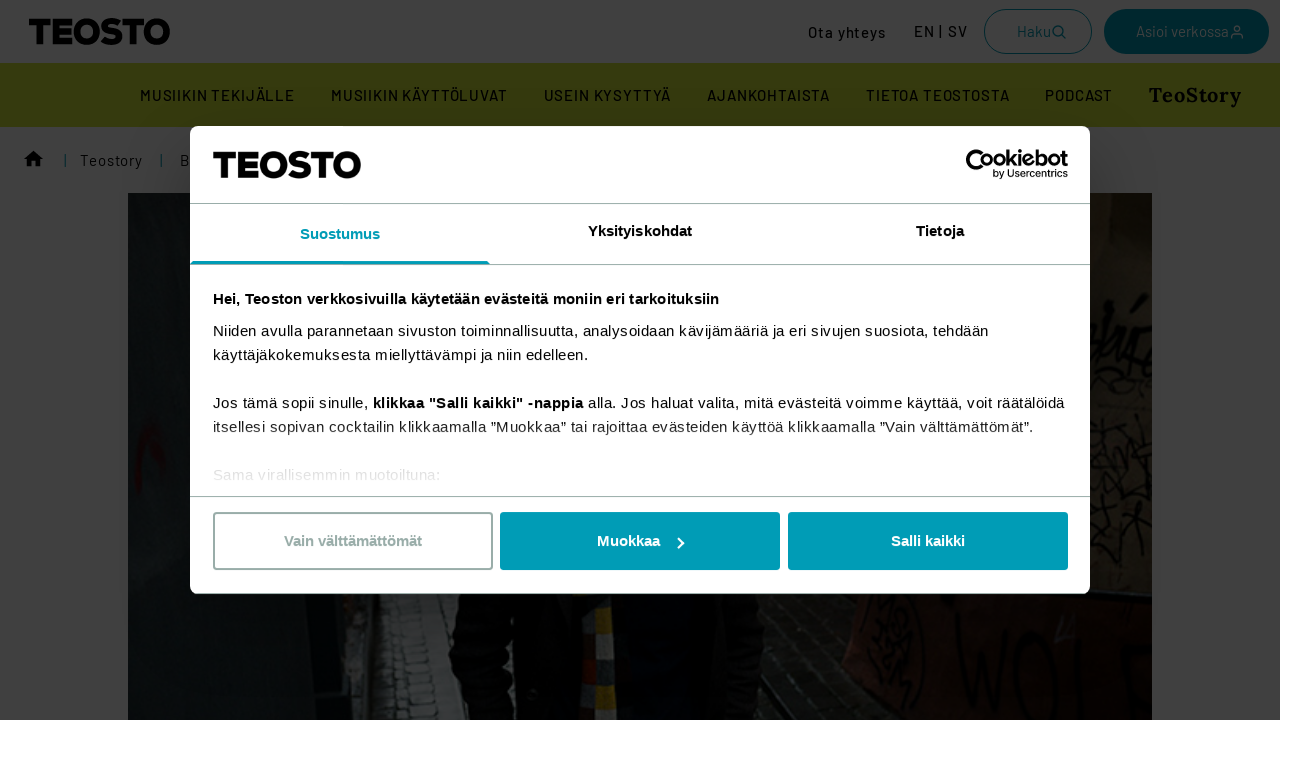

--- FILE ---
content_type: text/html; charset=UTF-8
request_url: https://www.teosto.fi/teostory/benelux-maissa-musiikintekijoille-yhteistyon-mahdollisuuksia/
body_size: 45666
content:
<!doctype html>
<html lang="fi">
	<head>
		<meta charset="UTF-8">
		<meta name="viewport" content="width=device-width, initial-scale=1">
		<meta http-equiv="x-ua-compatible" content="ie=edge">

		<link rel="apple-touch-icon" sizes="180x180" href="https://www.teosto.fi/wp-content/themes/teosto/apple-touch-icon.png ">
		<link rel="icon" type="image/png" sizes="32x32" href="https://www.teosto.fi/wp-content/themes/teosto/favicon-32x32.png">
		<link rel="icon" type="image/png" sizes="16x16" href="https://www.teosto.fi/wp-content/themes/teosto/favicon-16x16.png">
		<link rel="manifest" href="https://www.teosto.fi/wp-content/themes/teosto/site.webmanifest">
		<link rel="mask-icon" href="https://www.teosto.fi/wp-content/themes/safari-pinned-tab.svg" color="#009cb6">
		<meta name="msapplication-TileColor" content="#00aba9">
		<meta name="theme-color" content="#ffffff">

		<meta name="csrf-token" content="38622cfe6a">
		<meta name="rest-url" content="https://www.teosto.fi/wp-json/">

		<!-- Google Serach Console -->
		<meta name="google-site-verification" content="sdPhgpvB5UxSDWMG6sQST_B1Eh5FwcJibTSzw-0SxfM" />

		<script type="text/javascript" data-cookieconsent="ignore">
	window.dataLayer = window.dataLayer || [];

	function gtag() {
		dataLayer.push(arguments);
	}

	gtag("consent", "default", {
		ad_personalization: "denied",
		ad_storage: "denied",
		ad_user_data: "denied",
		analytics_storage: "denied",
		functionality_storage: "denied",
		personalization_storage: "denied",
		security_storage: "granted",
		wait_for_update: 500,
	});
	gtag("set", "ads_data_redaction", true);
	gtag("set", "url_passthrough", true);
</script>
<script type="text/javascript" data-cookieconsent="ignore">
		(function (w, d, s, l, i) {
		w[l] = w[l] || [];
		w[l].push({'gtm.start': new Date().getTime(), event: 'gtm.js'});
		var f = d.getElementsByTagName(s)[0], j = d.createElement(s), dl = l !== 'dataLayer' ? '&l=' + l : '';
		j.async = true;
		j.src = 'https://www.googletagmanager.com/gtm.js?id=' + i + dl;
		f.parentNode.insertBefore(j, f);
	})(
		window,
		document,
		'script',
		'dataLayer',
		'GTM-5LDXJB2'
	);
</script>
<script type="text/javascript"
		id="Cookiebot"
		src="https://consent.cookiebot.com/uc.js"
		data-implementation="wp"
		data-cbid="ae7cc9d8-5806-4da9-afca-0d8fe072a9ad"
						data-culture="FI"
				data-blockingmode="auto"
	></script>
<meta name='robots' content='index, follow, max-image-preview:large, max-snippet:-1, max-video-preview:-1' />
	<style>img:is([sizes="auto" i], [sizes^="auto," i]) { contain-intrinsic-size: 3000px 1500px }</style>
	
	<!-- This site is optimized with the Yoast SEO plugin v26.8 - https://yoast.com/product/yoast-seo-wordpress/ -->
	<title>Benelux-maissa musiikintekijöille yhteistyön mahdollisuuksia - Teosto</title>
	<link rel="canonical" href="https://www.teosto.fi/teostory/benelux-maissa-musiikintekijoille-yhteistyon-mahdollisuuksia/" />
	<meta property="og:locale" content="fi_FI" />
	<meta property="og:type" content="article" />
	<meta property="og:title" content="Benelux-maissa musiikintekijöille yhteistyön mahdollisuuksia - Teosto" />
	<meta property="og:description" content="Instituutin johtaja Aleksi Malmberg pitää ajatusta kansallisesta kulttuuriviennistä vanhanaikaisena.  ”Olemme sillanrakentajia Benelux-maiden ja Suomen taiteen- ja tieteen tekijöiden välillä. Vuorovaikutus lähtee kiinnostavista sisällöistä ja yhteisistä teemoista, eikä suomalaisuuden esiin nostamisesta sinänsä.” Suomella on 17 kulttuuri- ja tiedeinstituuttia eri puolilla maailmaa. ”Niistä jokaista pitää yllä oma säätiö, joten ne ovat keskenään vähän erilaisia. Benelux-instituutti on perustettu [&hellip;]" />
	<meta property="og:url" content="https://www.teosto.fi/teostory/benelux-maissa-musiikintekijoille-yhteistyon-mahdollisuuksia/" />
	<meta property="og:site_name" content="Teosto" />
	<meta property="article:publisher" content="https://www.facebook.com/TeostoOfficial/" />
	<meta property="article:modified_time" content="2020-06-23T15:56:09+00:00" />
	<meta property="og:image" content="https://www.teosto.fi/wp-content/uploads/2020/06/aleksi_650_pirita_mannikko-1.jpg" />
	<meta property="og:image:width" content="1920" />
	<meta property="og:image:height" content="1080" />
	<meta property="og:image:type" content="image/jpeg" />
	<meta name="twitter:card" content="summary_large_image" />
	<meta name="twitter:site" content="@TeostoOfficial" />
	<meta name="twitter:label1" content="Est. reading time" />
	<meta name="twitter:data1" content="4 minuuttia" />
	<script type="application/ld+json" class="yoast-schema-graph">{"@context":"https://schema.org","@graph":[{"@type":"WebPage","@id":"https://www.teosto.fi/teostory/benelux-maissa-musiikintekijoille-yhteistyon-mahdollisuuksia/","url":"https://www.teosto.fi/teostory/benelux-maissa-musiikintekijoille-yhteistyon-mahdollisuuksia/","name":"Benelux-maissa musiikintekijöille yhteistyön mahdollisuuksia - Teosto","isPartOf":{"@id":"https://www.teosto.fi/#website"},"datePublished":"2016-10-23T21:00:00+00:00","dateModified":"2020-06-23T15:56:09+00:00","breadcrumb":{"@id":"https://www.teosto.fi/teostory/benelux-maissa-musiikintekijoille-yhteistyon-mahdollisuuksia/#breadcrumb"},"inLanguage":"fi","potentialAction":[{"@type":"ReadAction","target":["https://www.teosto.fi/teostory/benelux-maissa-musiikintekijoille-yhteistyon-mahdollisuuksia/"]}]},{"@type":"BreadcrumbList","@id":"https://www.teosto.fi/teostory/benelux-maissa-musiikintekijoille-yhteistyon-mahdollisuuksia/#breadcrumb","itemListElement":[{"@type":"ListItem","position":1,"name":"Teostory","item":"https://www.teosto.fi/teostory/"},{"@type":"ListItem","position":2,"name":"Benelux-maissa musiikintekijöille yhteistyön mahdollisuuksia"}]},{"@type":"WebSite","@id":"https://www.teosto.fi/#website","url":"https://www.teosto.fi/","name":"Teosto","description":"","potentialAction":[{"@type":"SearchAction","target":{"@type":"EntryPoint","urlTemplate":"https://www.teosto.fi/?s={search_term_string}"},"query-input":{"@type":"PropertyValueSpecification","valueRequired":true,"valueName":"search_term_string"}}],"inLanguage":"fi"}]}</script>
	<!-- / Yoast SEO plugin. -->


<link rel='dns-prefetch' href='//www.teosto.fi' />
<link rel="alternate" type="application/rss+xml" title="Teosto &raquo; Benelux-maissa musiikintekijöille yhteistyön mahdollisuuksia kommenttien syöte" href="https://www.teosto.fi/teostory/benelux-maissa-musiikintekijoille-yhteistyon-mahdollisuuksia/feed/" />
<style id='classic-theme-styles-inline-css' type='text/css'>
/*! This file is auto-generated */
.wp-block-button__link{color:#fff;background-color:#32373c;border-radius:9999px;box-shadow:none;text-decoration:none;padding:calc(.667em + 2px) calc(1.333em + 2px);font-size:1.125em}.wp-block-file__button{background:#32373c;color:#fff;text-decoration:none}
</style>
<style id='safe-svg-svg-icon-style-inline-css' type='text/css'>
.safe-svg-cover{text-align:center}.safe-svg-cover .safe-svg-inside{display:inline-block;max-width:100%}.safe-svg-cover svg{fill:currentColor;height:100%;max-height:100%;max-width:100%;width:100%}

</style>
<style id='evermade-teosto-newsletter-style-inline-css' type='text/css'>
.em-teosto-newsletter{width:100%}.em-teosto-newsletter__content{margin-bottom:1.5rem}.em-teosto-newsletter .lianamailer-formfield{margin-bottom:20px;margin-top:40px}.em-teosto-newsletter .lianamailer-formfield label,.em-teosto-newsletter .lianamailer-formfield .u-text-bold{color:#fff;font-size:18px;font-style:normal;font-weight:600;line-height:150%}.em-teosto-newsletter .lianamailer-formfield-inner input[type=email]{width:100%;color:#fff;border-bottom-color:hsla(0,0%,100%,.4)}.em-teosto-newsletter .lianamailer-success{padding:1rem;background-color:#d4edda;color:#155724;border-radius:4px;margin-bottom:1rem}.em-teosto-newsletter .lianamailer-formfield-submit button,.em-teosto-newsletter .lianamailer-formfield-submit .components-button,.em-teosto-newsletter .lianamailer-formfield-submit a{border-radius:12px;background:#009cb6;padding:16px 32px;display:flex;align-items:center;gap:8px;font-size:16px;font-style:normal;font-weight:700;line-height:24px;text-transform:none;border:0px}.em-teosto-newsletter .lianamailer-formfield-submit button:hover,.em-teosto-newsletter .lianamailer-formfield-submit .components-button:hover,.em-teosto-newsletter .lianamailer-formfield-submit a:hover{background:#009cb6;color:#fff;border:0px}@media(max-width: 780px){.em-teosto-newsletter__content{margin-bottom:1rem}}

</style>
<style id='evermade-teosto-animated-stripe-style-inline-css' type='text/css'>
.em-teosto-animated-stripe{position:relative;width:100%;overflow:hidden;background-color:#eb6450;padding:0;margin:0}.em-teosto-animated-stripe__track{position:relative;width:100%;overflow:hidden;white-space:nowrap;perspective:1000px;-webkit-perspective:1000px;contain:layout style paint;transform:translateZ(0);-webkit-transform:translateZ(0)}.em-teosto-animated-stripe__wrapper{display:inline-flex;align-items:center;white-space:nowrap;animation:scroll-left 8.7s linear infinite;will-change:transform;backface-visibility:hidden;-webkit-backface-visibility:hidden;transform-style:preserve-3d;-webkit-transform-style:preserve-3d;transform:translate3d(-10%, 0, 0);-webkit-transform:translate3d(-10%, 0, 0);perspective:1000}.em-teosto-animated-stripe__content{display:inline-flex;align-items:center;white-space:nowrap;padding:1.5rem 0;flex-shrink:0}.em-teosto-animated-stripe__item{display:inline-flex;align-items:center;white-space:nowrap;margin:0;padding:0}.em-teosto-animated-stripe__link,.em-teosto-animated-stripe__item>span{color:#fff;font-size:32px;font-style:normal;font-weight:700;line-height:125%;text-transform:uppercase;letter-spacing:.5px;text-decoration:none;white-space:nowrap;display:inline-block}.em-teosto-animated-stripe__link:hover,.em-teosto-animated-stripe__item>span:hover{text-decoration:none}.em-teosto-animated-stripe__link:focus,.em-teosto-animated-stripe__item>span:focus{outline:0px}.em-teosto-animated-stripe__arrow{display:inline-block;width:24px;height:17px;margin:0 32px;flex-shrink:0;background-image:url([data-uri]);background-repeat:no-repeat;background-position:center;background-size:contain}.em-teosto-animated-stripe:hover .em-teosto-animated-stripe__wrapper{animation-play-state:paused}@keyframes scroll-left{0%{transform:translate3d(-10%, 0, 0);-webkit-transform:translate3d(-10%, 0, 0)}100%{transform:translate3d(0, 0, 0);-webkit-transform:translate3d(0, 0, 0)}}@media(max-width: 780px){.em-teosto-animated-stripe__track{transform:translateZ(0)}.em-teosto-animated-stripe__wrapper{animation-timing-function:linear;transform:translate3d(-10%, 0, 0)}.em-teosto-animated-stripe__content{padding:1rem 0;transform:translateZ(0)}.em-teosto-animated-stripe__link,.em-teosto-animated-stripe__item>span{font-size:24px;font-style:normal;font-weight:700;line-height:125%}.em-teosto-animated-stripe__arrow{width:20px;height:14px;margin:0 16px}}

</style>
<style id='evermade-single-nav-style-inline-css' type='text/css'>
.em-single-nav{max-width:352px}@media(max-width: 780px){.em-single-nav{width:100%;max-width:260px;margin:0 auto}}.em-single-nav__top{display:flex;align-items:center;justify-content:space-between;padding:14px 20px;background:#fff;border-radius:9999px;cursor:pointer;opacity:.9}.em-single-nav__label{color:inherit;text-decoration:none;flex:1;cursor:pointer;font-size:1rem}.em-single-nav__li-label{font-size:1rem}.em-single-nav__toggle{background:none;border:none;color:inherit;padding:8px;margin:-8px;cursor:pointer;display:inline-flex;align-items:center;justify-content:center;min-width:44px;min-height:44px;pointer-events:auto;touch-action:manipulation;-webkit-tap-highlight-color:rgba(0,0,0,0)}.em-single-nav__toggle:focus{outline:rgba(0,0,0,0)}.em-single-nav__icon{display:inline-flex;transition:transform .2s ease}.em-single-nav.is-open .em-single-nav__icon{transform:rotate(180deg)}@media(hover: hover){.em-single-nav:hover .em-single-nav__icon{transform:rotate(180deg)}}.em-single-nav__list{margin-top:8px;padding:8px 0;max-height:500px;background:#fff;border-radius:12px;overflow:hidden;opacity:0;transform:translateY(-4px);pointer-events:none;transition:max-height .2s ease,opacity .2s ease,transform .2s ease,margin-top .2s ease,padding .2s ease}@media(max-width: 780px){.em-single-nav__list{margin-top:0;padding:0;max-height:0}}.em-single-nav.is-open .em-single-nav__list{margin-top:8px;padding:8px 0;max-height:500px;opacity:.9;transform:translateY(0);pointer-events:auto}@media(hover: hover){.em-single-nav:hover .em-single-nav__list{margin-top:8px;padding:8px 0;max-height:500px;opacity:.9;transform:translateY(0);pointer-events:auto}}.em-single-nav__li{list-style:none}.em-single-nav__li:hover{background-color:rgba(0,0,0,.05);border-radius:8px}.em-single-nav__link{display:flex;align-items:center;justify-content:space-between;padding:8px 20px;text-decoration:none;color:inherit}.em-single-nav__link:focus{outline:rgba(0,0,0,0)}@media(max-width: 780px){.wp-block-column>.wp-block-evermade-single-nav.em-single-nav:last-child,.wp-block-column>.wp-block-evermade-single-nav:last-child .em-single-nav,.s-copy>.wp-block-evermade-single-nav.em-single-nav:last-child,.s-copy>.wp-block-evermade-single-nav:last-child .em-single-nav{margin-bottom:-18px}.wp-block-cover:not(.cover-with-text) .wp-block-evermade-single-nav{max-width:260px}}

</style>
<style id='evermade-teosto-button-style-inline-css' type='text/css'>
.wp-block-evermade-teosto-button{display:flex;min-width:230px}@media(max-width: 980px){.wp-block-evermade-teosto-button{min-width:180px}}@media(max-width: 780px){.wp-block-evermade-teosto-button{width:100%;margin:0 auto}.wp-block-cover:not(.cover-with-text) .wp-block-evermade-teosto-button{max-width:260px}.wp-block-evermade-teosto-button:has(.em-teosto-button--compact){margin:0}}.em-teosto-button{display:flex;align-items:center;justify-content:space-between;gap:8px;width:100%;padding:17px 20px;border-radius:9999px;text-decoration:none;font-weight:500;font-size:18px;line-height:1}.em-teosto-button:focus{outline:rgba(0,0,0,0)}.em-teosto-button--compact{display:inline-block;width:auto;padding:16px 32px;font-weight:700;line-height:24px;font-size:16px;border-radius:12px;justify-content:center}.em-teosto-button__icon{height:1.25em;width:1.25em}

</style>
<style id='evermade-teosto-search-style-inline-css' type='text/css'>
.wp-block-evermade-teosto-search{position:relative;z-index:1;margin-top:-65px}@media(max-width: 780px){.wp-block-evermade-teosto-search{margin-top:-70px}}.em-teosto-search__container{display:flex;align-items:center;justify-content:space-between;gap:24px;padding:40px 112px;background:#2e1a47;border-radius:16px}@media(max-width: 1024px){.em-teosto-search__container{padding:40px 6vw}}@media(max-width: 780px){.em-teosto-search__container{flex-direction:column;align-items:stretch;gap:16px;padding:20px}}.em-teosto-search__label{color:#fff;font-size:32px;font-style:normal;font-weight:600;line-height:125%;margin:0;white-space:nowrap}@media(max-width: 780px){.em-teosto-search__label{font-size:24px;text-align:center}}.em-teosto-search__field-wrapper{display:flex;align-items:center;flex:1;max-width:600px}@media(max-width: 780px){.em-teosto-search__field-wrapper{max-width:100%}}.em-teosto-search__input-wrapper{display:flex;align-items:center;flex:1;background:#fff;border-radius:9999px;padding:16px 12px 16px 16px;gap:12px;position:relative}.em-teosto-search__icon{width:24px;height:24px;color:#000;flex-shrink:0}.em-teosto-search__input{flex:1;border:none;background:rgba(0,0,0,0);outline:none;font-size:16px;color:#000;font-weight:500;padding-right:60px}@media(max-width: 780px){.em-teosto-search__input{padding-right:0}}.em-teosto-search__input::placeholder{color:#666}.em-teosto-search__input:focus{outline:none}.em-teosto-search__submit{position:absolute;right:7px;top:50%;transform:translateY(-50%);width:47px;height:47px;border-radius:50%;background:#ff6b35;border:none;color:#fff;cursor:pointer;display:flex;align-items:center;justify-content:center;flex-shrink:0;transition:background-color .2s ease;z-index:1}.em-teosto-search__submit:hover{background:#e55a2b}.em-teosto-search__submit:focus{outline:2px solid #fff;outline-offset:2px}.em-teosto-search__submit svg{width:21px;height:21px}@media(max-width: 780px){.em-teosto-search__submit{display:none}}

</style>
<style id='evermade-teosto-media-text-style-inline-css' type='text/css'>
.em-teosto-media-text{display:grid;grid-template-columns:1fr 1fr;align-items:center;padding-top:120px;padding-bottom:120px;position:relative}.em-teosto-media-text.has-ellipse{margin-top:-40px}.em-teosto-media-text.has-media-on-the-right{grid-template-columns:1fr 1fr}.em-teosto-media-text.has-media-on-the-right .em-teosto-media-text__media{order:2}.em-teosto-media-text.has-media-on-the-right .em-teosto-media-text__content{order:1;margin-left:0;margin-right:120px}.em-teosto-media-text__media{position:relative;border-radius:12px;overflow:hidden}.em-teosto-media-text__media img,.em-teosto-media-text__media video{width:100%;height:auto;display:block}.em-teosto-media-text__media--placeholder{display:flex;align-items:center;justify-content:center;min-height:200px;background:#f0f0f0;border:2px dashed #ccc;border-radius:4px;color:#666;text-align:center;padding:2rem}.em-teosto-media-text__overlay{position:absolute;top:0;left:0;right:0;bottom:0;opacity:.8;mix-blend-mode:multiply;pointer-events:none;border-radius:12px}.em-teosto-media-text__ellipse{position:absolute;top:0;right:0;width:346px;height:363px;pointer-events:none;z-index:1;transform:translate(-120%, 6%);opacity:.98}.em-teosto-media-text__ellipse svg{width:100%;height:100%}.em-teosto-media-text__content{display:flex;flex-direction:column;gap:16px;margin-left:120px}.em-teosto-media-text__content h2{font-size:48px;font-style:normal;font-weight:900;line-height:115%;z-index:2}.em-teosto-media-text__content p{font-size:18px;font-style:normal;font-weight:400;line-height:150%;margin-bottom:30px;z-index:2}@media(max-width: 1280px){.em-teosto-media-text__ellipse{width:clamp(250px,346px - (1280px - 100vw)*.192,346px);height:clamp(262px,363px - (1280px - 100vw)*.202,363px);transform:translate(clamp(-90%, -90% + (1280px - 100vw) / 4.545, 20%), 6%)}}@media(max-width: 1024px){.em-teosto-media-text{padding-top:80px;padding-bottom:80px}.em-teosto-media-text__content{margin-left:80px;margin-right:0}.em-teosto-media-text__content h2{font-size:38px}.em-teosto-media-text.has-media-on-the-right .em-teosto-media-text__content{margin-left:0;margin-right:80px}}@media(max-width: 780px){.em-teosto-media-text{margin-top:30px;display:flex;flex-direction:column;padding-top:28px;padding-bottom:50px}.em-teosto-media-text.has-ellipse{margin-top:-24px}.em-teosto-media-text__media{order:1 !important}.em-teosto-media-text__content{order:2 !important;margin-left:0;margin-right:0}.em-teosto-media-text.has-media-on-the-right .em-teosto-media-text__media{order:1 !important}.em-teosto-media-text.has-media-on-the-right .em-teosto-media-text__content{order:2 !important;margin-left:0;margin-right:0}.em-teosto-media-text__content h2{font-size:32px;font-weight:700;line-height:125%;margin-top:32px}.em-teosto-media-text__content p{font-size:16px;font-style:normal;font-weight:400;line-height:150%;margin-bottom:18px}.em-teosto-media-text__ellipse{width:250px;height:262px;transform:translate(clamp(-200%, -200% + 780px - 100vw, -80%), clamp(50%, 135% - (780px - 100vw) / 2, 135%))}}

</style>
<link rel='stylesheet' id='evermade-latest-articles-slider-style-2-css' href='https://www.teosto.fi/wp-content/plugins/teosto-blocks/build/blocks/latest-posts-slider/style-index.css?ver=hash-450aeb28f2f4d3163aff1580cff0ef0d' type='text/css' media='all' />
<style id='evermade-teosto-post-card-style-inline-css' type='text/css'>
.em-block-teosto-post-card{--border-radius: 12px;--border-color: #c7c7c7;--color-title: #000;--color-date: #000;--color-description: #000;--aspect-ratio-media: 16 / 9;width:100%;position:relative;background-color:var(--background-color);border-radius:var(--border-radius);overflow:hidden}.em-block-teosto-post-card:hover,.em-block-teosto-post-card:focus-within{background-color:#fff}.em-block-teosto-post-card,.em-block-teosto-post-card__link{display:flex;flex-flow:column nowrap;min-height:100%}.em-block-teosto-post-card:hover,.em-block-teosto-post-card__link:hover{filter:brightness(1)}.em-block-teosto-post-card__link{flex-grow:1}.em-block-teosto-post-card__image{padding-top:calc(100%/(var(--aspect-ratio-media)));position:relative;width:100%;border-radius:12px;overflow:visible}.em-block-teosto-post-card__image img{height:100%;left:0;object-fit:cover;position:absolute;top:0;width:100%;border-radius:12px;overflow:hidden}.em-block-teosto-post-card__category{position:absolute;bottom:-16px;left:16px;border-radius:10px;background:#d4e838;padding:8px 16px;display:flex;justify-content:center;align-items:center;gap:10px;font-size:14px;font-style:normal;font-weight:500;line-height:150%;letter-spacing:1.4px;text-transform:uppercase;z-index:2}.em-block-teosto-post-card__title{margin-bottom:1rem;color:var(--color-title);font-size:24px;font-style:normal;font-weight:500;line-height:125%}.em-block-teosto-post-card:hover .em-block-teosto-post-card__title,.em-block-teosto-post-card:focus-within .em-block-teosto-post-card__title{color:#000}.em-block-teosto-post-card__content{color:var(--color-description);display:flex;flex-flow:column nowrap;flex-grow:1;padding-bottom:0px;padding-left:16px;padding-right:24px;padding-top:24px}.em-block-teosto-post-card__date{color:#4d4d4d;font-size:18px;font-style:normal;font-weight:400;line-height:150%;margin-bottom:.5rem}.em-block-teosto-post-card__footer{margin-top:auto}.em-block-teosto-post-card__cta{margin-top:2rem;margin-bottom:1rem;display:block}.em-block-teosto-post-card__terms{align-items:flex-end;display:flex;flex-flow:row wrap;list-style-type:none;min-height:3rem;padding-left:0;margin-left:0;position:relative}.em-block-teosto-post-card__term{font-size:75%;display:inline-block}.em-block-teosto-post-card__term a{color:inherit}.em-block-teosto-post-card__term::after{display:inline-block;content:"|";margin-left:.5rem;margin-right:.5rem}.em-block-teosto-post-card__term:last-child::after{display:none}@media(max-width: 780px){.em-block-teosto-post-card__title{font-size:20px;font-style:normal;font-weight:500;line-height:125%}.em-block-teosto-post-card__date{font-size:16px;font-style:normal;font-weight:400;line-height:150%}}

</style>
<link rel='stylesheet' id='evermade-article-feed-style-css' href='https://www.teosto.fi/wp-content/plugins/teosto-blocks/build/blocks/article-feed/style-index.css?ver=hash-0a1c45cee9c155b0dba61f35b19cfe2c' type='text/css' media='all' />
<style id='global-styles-inline-css' type='text/css'>
:root{--wp--preset--aspect-ratio--square: 1;--wp--preset--aspect-ratio--4-3: 4/3;--wp--preset--aspect-ratio--3-4: 3/4;--wp--preset--aspect-ratio--3-2: 3/2;--wp--preset--aspect-ratio--2-3: 2/3;--wp--preset--aspect-ratio--16-9: 16/9;--wp--preset--aspect-ratio--9-16: 9/16;--wp--preset--color--black: #000;--wp--preset--color--cyan-bluish-gray: #abb8c3;--wp--preset--color--white: #ffffff;--wp--preset--color--pale-pink: #f78da7;--wp--preset--color--vivid-red: #cf2e2e;--wp--preset--color--luminous-vivid-orange: #ff6900;--wp--preset--color--luminous-vivid-amber: #fcb900;--wp--preset--color--light-green-cyan: #7bdcb5;--wp--preset--color--vivid-green-cyan: #00d084;--wp--preset--color--pale-cyan-blue: #8ed1fc;--wp--preset--color--vivid-cyan-blue: #0693e3;--wp--preset--color--vivid-purple: #9b51e0;--wp--preset--color--tahti-100: #009cb6;--wp--preset--color--hitti-100: #eb6450;--wp--preset--color--komppi-100: #2e1a47;--wp--preset--color--filli-100: #ebe6e1;--wp--preset--color--teos-100: #d4e838;--wp--preset--color--dark-green: #003228;--wp--preset--gradient--vivid-cyan-blue-to-vivid-purple: linear-gradient(135deg,rgba(6,147,227,1) 0%,rgb(155,81,224) 100%);--wp--preset--gradient--light-green-cyan-to-vivid-green-cyan: linear-gradient(135deg,rgb(122,220,180) 0%,rgb(0,208,130) 100%);--wp--preset--gradient--luminous-vivid-amber-to-luminous-vivid-orange: linear-gradient(135deg,rgba(252,185,0,1) 0%,rgba(255,105,0,1) 100%);--wp--preset--gradient--luminous-vivid-orange-to-vivid-red: linear-gradient(135deg,rgba(255,105,0,1) 0%,rgb(207,46,46) 100%);--wp--preset--gradient--very-light-gray-to-cyan-bluish-gray: linear-gradient(135deg,rgb(238,238,238) 0%,rgb(169,184,195) 100%);--wp--preset--gradient--cool-to-warm-spectrum: linear-gradient(135deg,rgb(74,234,220) 0%,rgb(151,120,209) 20%,rgb(207,42,186) 40%,rgb(238,44,130) 60%,rgb(251,105,98) 80%,rgb(254,248,76) 100%);--wp--preset--gradient--blush-light-purple: linear-gradient(135deg,rgb(255,206,236) 0%,rgb(152,150,240) 100%);--wp--preset--gradient--blush-bordeaux: linear-gradient(135deg,rgb(254,205,165) 0%,rgb(254,45,45) 50%,rgb(107,0,62) 100%);--wp--preset--gradient--luminous-dusk: linear-gradient(135deg,rgb(255,203,112) 0%,rgb(199,81,192) 50%,rgb(65,88,208) 100%);--wp--preset--gradient--pale-ocean: linear-gradient(135deg,rgb(255,245,203) 0%,rgb(182,227,212) 50%,rgb(51,167,181) 100%);--wp--preset--gradient--electric-grass: linear-gradient(135deg,rgb(202,248,128) 0%,rgb(113,206,126) 100%);--wp--preset--gradient--midnight: linear-gradient(135deg,rgb(2,3,129) 0%,rgb(40,116,252) 100%);--wp--preset--font-size--small: 13px;--wp--preset--font-size--medium: 20px;--wp--preset--font-size--large: 32px;--wp--preset--font-size--x-large: 42px;--wp--preset--font-size--lead: 16px;--wp--preset--font-size--subheading: 24px;--wp--preset--spacing--20: 0.44rem;--wp--preset--spacing--30: 0.67rem;--wp--preset--spacing--40: 1rem;--wp--preset--spacing--50: 1.5rem;--wp--preset--spacing--60: 2.25rem;--wp--preset--spacing--70: 3.38rem;--wp--preset--spacing--80: 5.06rem;--wp--preset--shadow--natural: 6px 6px 9px rgba(0, 0, 0, 0.2);--wp--preset--shadow--deep: 12px 12px 50px rgba(0, 0, 0, 0.4);--wp--preset--shadow--sharp: 6px 6px 0px rgba(0, 0, 0, 0.2);--wp--preset--shadow--outlined: 6px 6px 0px -3px rgba(255, 255, 255, 1), 6px 6px rgba(0, 0, 0, 1);--wp--preset--shadow--crisp: 6px 6px 0px rgba(0, 0, 0, 1);}:where(.is-layout-flex){gap: 0.5em;}:where(.is-layout-grid){gap: 0.5em;}body .is-layout-flex{display: flex;}.is-layout-flex{flex-wrap: wrap;align-items: center;}.is-layout-flex > :is(*, div){margin: 0;}body .is-layout-grid{display: grid;}.is-layout-grid > :is(*, div){margin: 0;}:where(.wp-block-columns.is-layout-flex){gap: 2em;}:where(.wp-block-columns.is-layout-grid){gap: 2em;}:where(.wp-block-post-template.is-layout-flex){gap: 1.25em;}:where(.wp-block-post-template.is-layout-grid){gap: 1.25em;}.has-black-color{color: var(--wp--preset--color--black) !important;}.has-cyan-bluish-gray-color{color: var(--wp--preset--color--cyan-bluish-gray) !important;}.has-white-color{color: var(--wp--preset--color--white) !important;}.has-pale-pink-color{color: var(--wp--preset--color--pale-pink) !important;}.has-vivid-red-color{color: var(--wp--preset--color--vivid-red) !important;}.has-luminous-vivid-orange-color{color: var(--wp--preset--color--luminous-vivid-orange) !important;}.has-luminous-vivid-amber-color{color: var(--wp--preset--color--luminous-vivid-amber) !important;}.has-light-green-cyan-color{color: var(--wp--preset--color--light-green-cyan) !important;}.has-vivid-green-cyan-color{color: var(--wp--preset--color--vivid-green-cyan) !important;}.has-pale-cyan-blue-color{color: var(--wp--preset--color--pale-cyan-blue) !important;}.has-vivid-cyan-blue-color{color: var(--wp--preset--color--vivid-cyan-blue) !important;}.has-vivid-purple-color{color: var(--wp--preset--color--vivid-purple) !important;}.has-black-background-color{background-color: var(--wp--preset--color--black) !important;}.has-cyan-bluish-gray-background-color{background-color: var(--wp--preset--color--cyan-bluish-gray) !important;}.has-white-background-color{background-color: var(--wp--preset--color--white) !important;}.has-pale-pink-background-color{background-color: var(--wp--preset--color--pale-pink) !important;}.has-vivid-red-background-color{background-color: var(--wp--preset--color--vivid-red) !important;}.has-luminous-vivid-orange-background-color{background-color: var(--wp--preset--color--luminous-vivid-orange) !important;}.has-luminous-vivid-amber-background-color{background-color: var(--wp--preset--color--luminous-vivid-amber) !important;}.has-light-green-cyan-background-color{background-color: var(--wp--preset--color--light-green-cyan) !important;}.has-vivid-green-cyan-background-color{background-color: var(--wp--preset--color--vivid-green-cyan) !important;}.has-pale-cyan-blue-background-color{background-color: var(--wp--preset--color--pale-cyan-blue) !important;}.has-vivid-cyan-blue-background-color{background-color: var(--wp--preset--color--vivid-cyan-blue) !important;}.has-vivid-purple-background-color{background-color: var(--wp--preset--color--vivid-purple) !important;}.has-black-border-color{border-color: var(--wp--preset--color--black) !important;}.has-cyan-bluish-gray-border-color{border-color: var(--wp--preset--color--cyan-bluish-gray) !important;}.has-white-border-color{border-color: var(--wp--preset--color--white) !important;}.has-pale-pink-border-color{border-color: var(--wp--preset--color--pale-pink) !important;}.has-vivid-red-border-color{border-color: var(--wp--preset--color--vivid-red) !important;}.has-luminous-vivid-orange-border-color{border-color: var(--wp--preset--color--luminous-vivid-orange) !important;}.has-luminous-vivid-amber-border-color{border-color: var(--wp--preset--color--luminous-vivid-amber) !important;}.has-light-green-cyan-border-color{border-color: var(--wp--preset--color--light-green-cyan) !important;}.has-vivid-green-cyan-border-color{border-color: var(--wp--preset--color--vivid-green-cyan) !important;}.has-pale-cyan-blue-border-color{border-color: var(--wp--preset--color--pale-cyan-blue) !important;}.has-vivid-cyan-blue-border-color{border-color: var(--wp--preset--color--vivid-cyan-blue) !important;}.has-vivid-purple-border-color{border-color: var(--wp--preset--color--vivid-purple) !important;}.has-vivid-cyan-blue-to-vivid-purple-gradient-background{background: var(--wp--preset--gradient--vivid-cyan-blue-to-vivid-purple) !important;}.has-light-green-cyan-to-vivid-green-cyan-gradient-background{background: var(--wp--preset--gradient--light-green-cyan-to-vivid-green-cyan) !important;}.has-luminous-vivid-amber-to-luminous-vivid-orange-gradient-background{background: var(--wp--preset--gradient--luminous-vivid-amber-to-luminous-vivid-orange) !important;}.has-luminous-vivid-orange-to-vivid-red-gradient-background{background: var(--wp--preset--gradient--luminous-vivid-orange-to-vivid-red) !important;}.has-very-light-gray-to-cyan-bluish-gray-gradient-background{background: var(--wp--preset--gradient--very-light-gray-to-cyan-bluish-gray) !important;}.has-cool-to-warm-spectrum-gradient-background{background: var(--wp--preset--gradient--cool-to-warm-spectrum) !important;}.has-blush-light-purple-gradient-background{background: var(--wp--preset--gradient--blush-light-purple) !important;}.has-blush-bordeaux-gradient-background{background: var(--wp--preset--gradient--blush-bordeaux) !important;}.has-luminous-dusk-gradient-background{background: var(--wp--preset--gradient--luminous-dusk) !important;}.has-pale-ocean-gradient-background{background: var(--wp--preset--gradient--pale-ocean) !important;}.has-electric-grass-gradient-background{background: var(--wp--preset--gradient--electric-grass) !important;}.has-midnight-gradient-background{background: var(--wp--preset--gradient--midnight) !important;}.has-small-font-size{font-size: var(--wp--preset--font-size--small) !important;}.has-medium-font-size{font-size: var(--wp--preset--font-size--medium) !important;}.has-large-font-size{font-size: var(--wp--preset--font-size--large) !important;}.has-x-large-font-size{font-size: var(--wp--preset--font-size--x-large) !important;}
:where(.wp-block-post-template.is-layout-flex){gap: 1.25em;}:where(.wp-block-post-template.is-layout-grid){gap: 1.25em;}
:where(.wp-block-columns.is-layout-flex){gap: 2em;}:where(.wp-block-columns.is-layout-grid){gap: 2em;}
:root :where(.wp-block-pullquote){font-size: 1.5em;line-height: 1.6;}
</style>
<link rel='stylesheet' id='auth0-widget-css' href='https://www.teosto.fi/wp-content/plugins/auth0/assets/css/main.css?ver=4.6.2' type='text/css' media='all' />
<link rel='stylesheet' id='styles/main-css' href='https://www.teosto.fi/wp-content/themes/teosto/assets/styles/main.css?id=41a11e5ddda0ef000dc6&#038;ver=6.8.3' type='text/css' media='all' />
<link rel='stylesheet' id='styles/print-css' href='https://www.teosto.fi/wp-content/themes/teosto/assets/styles/print.css?id=5a41b3d96dc73dc13e19&#038;ver=6.8.3' type='text/css' media='print' />
<script type="text/javascript" id="em-blocks-js-data-js-extra">
/* <![CDATA[ */
var emBlocksData = {"baseUrl":"https:\/\/www.teosto.fi\/","adminAjaxUrl":"https:\/\/www.teosto.fi\/wp-admin\/admin-ajax.php","currentLangSlug":"fi"};
/* ]]> */
</script>
<link rel="https://api.w.org/" href="https://www.teosto.fi/wp-json/" /><link rel="alternate" title="JSON" type="application/json" href="https://www.teosto.fi/wp-json/wp/v2/teostory/5312" /><link rel="EditURI" type="application/rsd+xml" title="RSD" href="https://www.teosto.fi/xmlrpc.php?rsd" />
<meta name="generator" content="WordPress 6.8.3" />
<link rel='shortlink' href='https://www.teosto.fi/?p=5312' />
<link rel="alternate" title="oEmbed (JSON)" type="application/json+oembed" href="https://www.teosto.fi/wp-json/oembed/1.0/embed?url=https%3A%2F%2Fwww.teosto.fi%2Fteostory%2Fbenelux-maissa-musiikintekijoille-yhteistyon-mahdollisuuksia%2F&#038;lang=fi" />
<link rel="alternate" title="oEmbed (XML)" type="text/xml+oembed" href="https://www.teosto.fi/wp-json/oembed/1.0/embed?url=https%3A%2F%2Fwww.teosto.fi%2Fteostory%2Fbenelux-maissa-musiikintekijoille-yhteistyon-mahdollisuuksia%2F&#038;format=xml&#038;lang=fi" />
		<style type="text/css" id="wp-custom-css">
			            .o-ratio:has(>iframe[data-src]) {
                display: none;
            }
            [class*="cookieconsent-optout"] {
                background: #d4e838;
                color: black;
                text-align: center;
                padding: 1em;
            }		</style>
		
	</head>
	<body class="wp-singular teostory-template-default single single-teostory postid-5312 wp-theme-teosto">
		
		<div class="u-position-absolute">
			<a class="u-sr-only u-sr-only-focusable u-display-block" href="#sisalto">
				<span class="u-padding u-display-inline-block u-bg-white">
					Siirry sisältöön				</span>
			</a>
		</div>

		<div class="page-container u-flex u-flex--col u-min-height-screen u-overflow-x-hidden">
			<header class="em-site-header u-zindex-100">
															<div class="em-site-header__bar u-bg-white u-color-black">
    <div class="em-navigation-bar u-margin-x-auto u-width-full u-max-width-xl u-flex u-flex--justify-between">
        <a
            class="u-padding-y u-display-block"
            href="https://www.teosto.fi/"
        >
            <svg class="u-height-15 u-width-auto u-fill-current" viewbox="0 0 587 112" width="141" height="27" style="max-width: 141px" xmlns="http://www.w3.org/2000/svg"><path fill-rule="evenodd" d="M342.83 0c13.264 0 24.7 1.817 40.388 11.02l-13.79 19.93c-.71 1.027-2.13 1.217-3.114.45-8.078-6.286-16.98-6.847-22.92-6.847-10.95 0-14.826 5.338-14.826 9.066 0 2.493 2.014 5.281 16.958 7.06 9.595 1.183 20.52 3.1 28.96 8.37 9.438 5.892 14.222 15.068 14.222 27.272 0 11.7-4.976 21.223-14.391 27.543-7.93 5.323-19.89 8.136-32.265 8.136-16.181 0-33.247-4.565-43.972-14.46l15.698-18.33c1.229-1.435 3.392-1.628 4.834-.406 7.455 6.323 17.476 7.863 24.782 8.32 9.422.587 17.209-2.118 17.209-10.803 0-1.782 0-7.206-17.726-9.112-12.691-1.509-42.278-5.027-42.278-34.14 0-10.81 4.947-19.676 14.305-25.635C322.303 2.724 332.22.082 342.83 0zM240.5 1.373c15.53 0 28.923 5.242 38.733 15.16 10.095 10.205 15.788 24.961 15.618 40.483-.159 14.4-4.889 27.691-13.316 37.428-9.786 11.306-23.976 17.281-41.036 17.281-17.126 0-31.365-5.886-41.178-17.024-8.584-9.743-13.312-23.097-13.312-37.603 0-14.499 4.79-28.034 13.484-38.112C209.435 7.463 223.614 1.373 240.5 1.373zm291.632 0c15.531 0 28.924 5.242 38.734 15.159 10.095 10.207 15.788 24.963 15.618 40.485-.16 14.398-4.889 27.691-13.317 37.427-9.786 11.306-23.975 17.281-41.035 17.281-17.126 0-31.365-5.886-41.178-17.024-8.584-9.743-13.312-23.097-13.312-37.602 0-14.5 4.79-28.035 13.484-38.113 9.941-11.523 24.122-17.613 41.006-17.613zM89.72 3.295V29.89H59.237v79.639H30.994V29.89H.512V3.295h89.207zm90.008 0v27.693H126.79v11.99h49.99v27.006h-49.99v11.578h52.938v27.967H98.684V3.295h81.043zm298.629 0V29.89h-30.482v79.639h-28.242v-79.64H389.15V3.296h89.207zM240.499 27.967c-7.756 0-14.042 2.412-18.68 7.17-5.206 5.341-8.065 13.398-7.844 22.107.171 6.515 2.59 27.75 26.524 27.75 6.076 0 25.936-2.008 26.385-27.846.15-8.826-2.732-16.908-7.908-22.172-4.572-4.65-10.788-7.009-18.477-7.009zm291.633 0c-7.757 0-14.042 2.412-18.68 7.17-5.206 5.341-8.065 13.398-7.845 22.108.171 6.515 2.59 27.749 26.525 27.749 6.076 0 25.936-2.008 26.385-27.846.15-8.826-2.733-16.908-7.908-22.172-4.572-4.65-10.789-7.009-18.477-7.009z"/></svg><span class="u-sr-only">Teosto</span>        </a>

        <div class="u-hidden@md-down u-flex">
            <div class="u-flex u-space-x-lg u-text-sm">
            <a class="c-button c-button--size-default c-button--link contact-us-link u-flex--justify-end u-space-x-md u-text-medium u-color-primary@hover-focus" href="https://www.teosto.fi/tietoa-teostosta/yhteystiedot/">
    <span>Ota yhteys</span></a>
        <div class="u-flex u-flex--align-center u-space-x-sm c-app-language-menu-container">
    <ul class="c-app-language-menu">
        	<li class="lang-item lang-item-5 lang-item-en no-translation lang-item-first"><a lang="en-GB" hreflang="en-GB" href="https://www.teosto.fi/en/">en</a></li>
	<li class="lang-item lang-item-9 lang-item-sv no-translation"><a lang="sv-SE" hreflang="sv-SE" href="https://www.teosto.fi/sv/">sv</a></li>
    </ul>
</div>
	<button role="button" aria-label="Haku" aria-expanded="false" aria-controls="site-search-modal" class="search-toggle js-search-open">
	<h2 class="search-toggle__label">Haku</h2>
	<svg width="16" height="16" viewBox="0 0 16 16" fill="none" xmlns="http://www.w3.org/2000/svg">
		<path fill-rule="evenodd" clip-rule="evenodd" d="M7.00016 2.66659C4.60693 2.66659 2.66683 4.60668 2.66683 6.99992C2.66683 9.39315 4.60693 11.3333 7.00016 11.3333C9.3934 11.3333 11.3335 9.39315 11.3335 6.99992C11.3335 4.60668 9.3934 2.66659 7.00016 2.66659ZM1.3335 6.99992C1.3335 3.8703 3.87055 1.33325 7.00016 1.33325C10.1298 1.33325 12.6668 3.8703 12.6668 6.99992C12.6668 10.1295 10.1298 12.6666 7.00016 12.6666C3.87055 12.6666 1.3335 10.1295 1.3335 6.99992Z" fill="#191919"/>
		<path fill-rule="evenodd" clip-rule="evenodd" d="M10.6664 9.72388L14.9426 14L13.9998 14.9428L9.72363 10.6667L10.6664 9.72388Z" fill="#191919"/>
	</svg>
</button>
			<div class="login-toggle-container--desktop">
	<button class="login-toggle" data-toggle="login-navigation-desktop">
		<h2 class="login-toggle__label">Asioi verkossa</h2>
		<span class="login-toggle__icon login-toggle__icon--open">
			<svg width="16" height="16" viewBox="0 0 16 16" fill="none" xmlns="http://www.w3.org/2000/svg">
				<path fill-rule="evenodd" clip-rule="evenodd" d="M2.97631 10.3096C3.60143 9.68444 4.44928 9.33325 5.33333 9.33325H10.6667C11.5507 9.33325 12.3986 9.68444 13.0237 10.3096C13.6488 10.9347 14 11.7825 14 12.6666V13.9999C14 14.3681 13.7015 14.6666 13.3333 14.6666C12.9651 14.6666 12.6667 14.3681 12.6667 13.9999V12.6666C12.6667 12.1362 12.456 11.6274 12.0809 11.2524C11.7058 10.8773 11.1971 10.6666 10.6667 10.6666H5.33333C4.8029 10.6666 4.29419 10.8773 3.91912 11.2524C3.54405 11.6274 3.33333 12.1362 3.33333 12.6666V13.9999C3.33333 14.3681 3.03486 14.6666 2.66667 14.6666C2.29848 14.6666 2 14.3681 2 13.9999V12.6666C2 11.7825 2.35119 10.9347 2.97631 10.3096Z" fill="#191919"/>
				<path fill-rule="evenodd" clip-rule="evenodd" d="M7.99984 2.66659C6.89527 2.66659 5.99984 3.56202 5.99984 4.66658C5.99984 5.77115 6.89527 6.66658 7.99984 6.66658C9.10441 6.66658 9.99984 5.77115 9.99984 4.66658C9.99984 3.56202 9.10441 2.66659 7.99984 2.66659ZM4.6665 4.66658C4.6665 2.82564 6.15889 1.33325 7.99984 1.33325C9.84079 1.33325 11.3332 2.82564 11.3332 4.66658C11.3332 6.50753 9.84079 7.99992 7.99984 7.99992C6.15889 7.99992 4.6665 6.50753 4.6665 4.66658Z" fill="#191919"/>
			</svg>
		</span>
		<span class="login-toggle__icon login-toggle__icon--close">
			<svg width="16" height="16" viewBox="0 0 16 16" fill="none" xmlns="http://www.w3.org/2000/svg">
				<path fill-rule="evenodd" clip-rule="evenodd" d="M1.87158 13.1855L13.1853 1.87184L14.1281 2.81465L2.81439 14.1284L1.87158 13.1855Z" fill="#F2F2F2"/>
				<path fill-rule="evenodd" clip-rule="evenodd" d="M2.81445 1.87183L14.1282 13.1855L13.1854 14.1283L1.87164 2.81464L2.81445 1.87183Z" fill="#F2F2F2"/>
			</svg>
		</span>
	</button>

	<nav><div class="c-app-login-navigation-desktop" id="login-navigation-desktop">
	<div class="login-menu"><ul id="menu-login" class="login-menu__list"><li id="menu-item-35195" class="current-menu-item"><a target="_blank" href="https://extranet.teosto.fi/">Kirjaudu verkkopalveluun</a></li>
<li id="menu-item-35204" class="current-menu-item"><a href="https://www.teosto.fi/musiikintekijalle/tee-teosilmoitus/">Tee teosilmoitus</a></li>
<li id="menu-item-35205" class="current-menu-item"><a href="https://www.teosto.fi/musiikintekijalle/ilmoita-esitykset-ja-niiden-musiikkitiedot/">Tee esitysilmoitus</a></li>
</ul></div></div>
</nav>
</div>
    </div>
        </div>

        <div class="u-hidden@md u-flex">
            <div class="em-navigation-bar__tools u-flex u-space-x u-text-sm">
	<button class="language-toggle js-mobile-modal-toggle" data-toggle="language-navigation">
	<span class="language-toggle__icon language-toggle__icon--open">
		<strong>fi</strong>
	</span>
	<span class="language-toggle__icon language-toggle__icon--close">
		<svg width="16" height="16" viewBox="0 0 16 16" fill="none" xmlns="http://www.w3.org/2000/svg">
			<path fill-rule="evenodd" clip-rule="evenodd" d="M1.87158 13.1855L13.1853 1.87184L14.1281 2.81465L2.81439 14.1284L1.87158 13.1855Z" fill="#F2F2F2"/>
			<path fill-rule="evenodd" clip-rule="evenodd" d="M2.81445 1.87183L14.1282 13.1855L13.1854 14.1283L1.87164 2.81464L2.81445 1.87183Z" fill="#F2F2F2"/>
		</svg>
	</span>
</button>
    		<button class="login-toggle js-mobile-modal-toggle" data-toggle="login-navigation">
	<h2 class="login-toggle__label">Asioi verkossa</h2>
	<span class="login-toggle__icon login-toggle__icon--open">
		<svg width="16" height="16" viewBox="0 0 16 16" fill="none" xmlns="http://www.w3.org/2000/svg">
			<path fill-rule="evenodd" clip-rule="evenodd" d="M2.97631 10.3096C3.60143 9.68444 4.44928 9.33325 5.33333 9.33325H10.6667C11.5507 9.33325 12.3986 9.68444 13.0237 10.3096C13.6488 10.9347 14 11.7825 14 12.6666V13.9999C14 14.3681 13.7015 14.6666 13.3333 14.6666C12.9651 14.6666 12.6667 14.3681 12.6667 13.9999V12.6666C12.6667 12.1362 12.456 11.6274 12.0809 11.2524C11.7058 10.8773 11.1971 10.6666 10.6667 10.6666H5.33333C4.8029 10.6666 4.29419 10.8773 3.91912 11.2524C3.54405 11.6274 3.33333 12.1362 3.33333 12.6666V13.9999C3.33333 14.3681 3.03486 14.6666 2.66667 14.6666C2.29848 14.6666 2 14.3681 2 13.9999V12.6666C2 11.7825 2.35119 10.9347 2.97631 10.3096Z" fill="#191919"/>
			<path fill-rule="evenodd" clip-rule="evenodd" d="M7.99984 2.66659C6.89527 2.66659 5.99984 3.56202 5.99984 4.66658C5.99984 5.77115 6.89527 6.66658 7.99984 6.66658C9.10441 6.66658 9.99984 5.77115 9.99984 4.66658C9.99984 3.56202 9.10441 2.66659 7.99984 2.66659ZM4.6665 4.66658C4.6665 2.82564 6.15889 1.33325 7.99984 1.33325C9.84079 1.33325 11.3332 2.82564 11.3332 4.66658C11.3332 6.50753 9.84079 7.99992 7.99984 7.99992C6.15889 7.99992 4.6665 6.50753 4.6665 4.66658Z" fill="#191919"/>
		</svg>
	</span>
	<span class="login-toggle__icon login-toggle__icon--close">
		<svg width="16" height="16" viewBox="0 0 16 16" fill="none" xmlns="http://www.w3.org/2000/svg">
			<path fill-rule="evenodd" clip-rule="evenodd" d="M1.87158 13.1855L13.1853 1.87184L14.1281 2.81465L2.81439 14.1284L1.87158 13.1855Z" fill="#F2F2F2"/>
			<path fill-rule="evenodd" clip-rule="evenodd" d="M2.81445 1.87183L14.1282 13.1855L13.1854 14.1283L1.87164 2.81464L2.81445 1.87183Z" fill="#F2F2F2"/>
		</svg>
	</span>
</button>
    	<button role="button" aria-label="Haku" aria-expanded="false" aria-controls="site-search-modal" class="search-toggle js-search-open">
	<h2 class="search-toggle__label">Haku</h2>
	<svg width="16" height="16" viewBox="0 0 16 16" fill="none" xmlns="http://www.w3.org/2000/svg">
		<path fill-rule="evenodd" clip-rule="evenodd" d="M7.00016 2.66659C4.60693 2.66659 2.66683 4.60668 2.66683 6.99992C2.66683 9.39315 4.60693 11.3333 7.00016 11.3333C9.3934 11.3333 11.3335 9.39315 11.3335 6.99992C11.3335 4.60668 9.3934 2.66659 7.00016 2.66659ZM1.3335 6.99992C1.3335 3.8703 3.87055 1.33325 7.00016 1.33325C10.1298 1.33325 12.6668 3.8703 12.6668 6.99992C12.6668 10.1295 10.1298 12.6666 7.00016 12.6666C3.87055 12.6666 1.3335 10.1295 1.3335 6.99992Z" fill="#191919"/>
		<path fill-rule="evenodd" clip-rule="evenodd" d="M10.6664 9.72388L14.9426 14L13.9998 14.9428L9.72363 10.6667L10.6664 9.72388Z" fill="#191919"/>
	</svg>
</button>
	<button class="menu-toggle js-mobile-modal-toggle" data-toggle="app-navigation">
	<span class="menu-toggle__icon menu-toggle__icon--open">
		<svg width="16" height="16" viewBox="0 0 16 16" fill="none" xmlns="http://www.w3.org/2000/svg">
			<path fill-rule="evenodd" clip-rule="evenodd" d="M0 7.33325H16V8.66659H0V7.33325Z" fill="#191919"/>
			<path fill-rule="evenodd" clip-rule="evenodd" d="M0 3.33325H16V4.66659H0V3.33325Z" fill="#191919"/>
			<path fill-rule="evenodd" clip-rule="evenodd" d="M0 11.3333H16V12.6666H0V11.3333Z" fill="#191919"/>
		</svg>
	</span>
	<span class="menu-toggle__icon menu-toggle__icon--close">
		<svg width="16" height="16" viewBox="0 0 16 16" fill="none" xmlns="http://www.w3.org/2000/svg">
			<path fill-rule="evenodd" clip-rule="evenodd" d="M1.87158 13.1855L13.1853 1.87184L14.1281 2.81465L2.81439 14.1284L1.87158 13.1855Z" fill="#F2F2F2"/>
			<path fill-rule="evenodd" clip-rule="evenodd" d="M2.81445 1.87183L14.1282 13.1855L13.1854 14.1283L1.87164 2.81464L2.81445 1.87183Z" fill="#F2F2F2"/>
		</svg>
	</span>
</button>
</div>
        </div>
    </div>
</div>
						<nav><div class="u-hidden@md-down">
    <div class="em-page-navigation-bar u-bg-teos-100 u-color-black u-padding-x">
    <div class="em-page-navigation-bar__inner-container u-margin-x-auto u-width-full u-max-width-xl">
        <div>
            <div class="u-text-sm">
    <ul class="c-app-menu"><li class="c-app-menu__item  c-app-menu__item--parent  c-app-menu__item--current-menu-item  js-app-nav-link"><div class="c-app-menu__actions"><a href="https://www.teosto.fi/musiikintekijalle/" class="c-app-menu__link  c-app-menu__link-depth--0"><span>Musiikin tekijälle</span></a><button class="c-button c-button--size-default c-button--icon js-c-app-menu-toggle u-flex--justify-center u-space-x-sm u-color-primary@hover-focus u-text-uppercase u-hidden@md u-width-30 -u-margin-right" type="button" data-toggle="69747492c3453">
    <span><span class="c-icon c-icon--plus c-icon--lg u-transition u-display-block">
    <svg class="c-icon__svg" width="24" height="24" viewBox="0 0 24 24" aria-hidden="true" xmlns="http://www.w3.org/2000/svg"><path d="M0 0h24v24H0V0z" fill="none"/><path d="M19 13h-6v6h-2v-6H5v-2h6V5h2v6h6v2z"/></svg></span>
</span></button>
</div><div class="c-app-menu__dropdown c-app-menu__dropdown--full u-padding-x" id="69747492c3453" data-collapse><div class="u-margin-x-auto u-max-width-xl u-width-full">
	<ul class="c-app-menu__sub-menu c-app-menu__sub-menu--1 js-sub-menu">
    <li class="c-app-menu__item--parent  c-app-menu__sub-menu__item c-app-menu__sub-menu--1__item">
		<ul class="c-app-menu__sub-menu c-app-menu__sub-menu--2 js-sub-menu">
            <li class="c-app-menu__item--parent  c-app-menu__sub-menu__item c-app-menu__sub-menu--3__item  c-app-menu__item--current-menu-item"><div class="c-app-menu__actions"><a href="https://www.teosto.fi/musiikintekijalle/tee-teosilmoitus/" class="c-app-menu__sub-menu__link  c-app-menu__sub-menu--3__link  c-app-menu__link-depth--3"><span>Tee teosilmoitus ›</span></a></div>
				<ul class="c-app-menu__sub-menu c-app-menu__sub-menu--4 js-sub-menu">
                    <li class="c-app-menu__sub-menu__item c-app-menu__sub-menu--5__item  c-app-menu__item--current-menu-item"><div class="c-app-menu__actions"><a href="https://www.teosto.fi/musiikintekijalle/musiikin-tekeminen-ja-tilitykset/#tunnistamattomat-kappaleet-tai-tekijat" class="c-app-menu__sub-menu__link  c-app-menu__sub-menu--5__link  c-app-menu__link-depth--5"><span>Tunnistamattomat teokset</span></a></div></li>
			</ul>
</li>
            <li class="c-app-menu__item--parent  c-app-menu__sub-menu__item c-app-menu__sub-menu--3__item  c-app-menu__item--current-menu-item"><div class="c-app-menu__actions"><a href="https://www.teosto.fi/musiikintekijalle/ilmoita-esitykset-ja-niiden-musiikkitiedot/" class="c-app-menu__sub-menu__link  c-app-menu__sub-menu--3__link  c-app-menu__link-depth--3"><span>Tee esitysilmoitus ›</span></a></div>
				<ul class="c-app-menu__sub-menu c-app-menu__sub-menu--4 js-sub-menu">
                    <li class="c-app-menu__sub-menu__item c-app-menu__sub-menu--5__item  c-app-menu__item--current-menu-item"><div class="c-app-menu__actions"><a href="https://www.teosto.fi/musiikintekijalle/ohjeita-esitysilmoituksen-tekemiseen/" class="c-app-menu__sub-menu__link  c-app-menu__sub-menu--5__link  c-app-menu__link-depth--5"><span>Ohje: Näin teet esitysilmoituksen</span></a></div></li>
                    <li class="c-app-menu__sub-menu__item c-app-menu__sub-menu--5__item  c-app-menu__item--current-menu-item"><div class="c-app-menu__actions"><a href="https://www.teosto.fi/musiikintekijalle/ilmoita-esitykset-ja-niiden-musiikkitiedot/tee-esitysilmoituksen-live-striimatusta-esiintymisesta/" class="c-app-menu__sub-menu__link  c-app-menu__sub-menu--5__link  c-app-menu__link-depth--5"><span>Ohje: Livestriimatut keikat</span></a></div></li>
			</ul>
</li>
            <li class="c-app-menu__item--parent  c-app-menu__sub-menu__item c-app-menu__sub-menu--3__item  c-app-menu__item--current-menu-item"><div class="c-app-menu__actions"><a href="https://www.teosto.fi/musiikintekijalle/liity-teostoon/" class="c-app-menu__sub-menu__link  c-app-menu__sub-menu--3__link  c-app-menu__link-depth--3"><span>Liity Teostoon ›</span></a></div>
				<ul class="c-app-menu__sub-menu c-app-menu__sub-menu--4 js-sub-menu">
                    <li class="c-app-menu__sub-menu__item c-app-menu__sub-menu--5__item  c-app-menu__item--current-menu-item"><div class="c-app-menu__actions"><a href="https://www.teosto.fi/musiikintekijalle/uusille-asiakkaille/" class="c-app-menu__sub-menu__link  c-app-menu__sub-menu--5__link  c-app-menu__link-depth--5"><span>Uusille asiakkaille</span></a></div></li>
                    <li class="c-app-menu__sub-menu__item c-app-menu__sub-menu--5__item  c-app-menu__item--current-menu-item"><div class="c-app-menu__actions"><a href="https://www.teosto.fi/musiikintekijalle/diy-itsenaiset-musiikintekijat/" class="c-app-menu__sub-menu__link  c-app-menu__sub-menu--5__link  c-app-menu__link-depth--5"><span>DIY-artisteille / itsenäisille musiikin tekijöille</span></a></div></li>
                    <li class="c-app-menu__sub-menu__item c-app-menu__sub-menu--5__item  c-app-menu__item--current-menu-item"><div class="c-app-menu__actions"><a href="https://www.teosto.fi/musiikintekijalle/paattavat-jasenet/" class="c-app-menu__sub-menu__link  c-app-menu__sub-menu--5__link  c-app-menu__link-depth--5"><span>Hae päättäväksi jäseneksi</span></a></div></li>
			</ul>
</li>
            <li class="c-app-menu__item--parent  c-app-menu__sub-menu__item c-app-menu__sub-menu--3__item  c-app-menu__item--current-menu-item"><div class="c-app-menu__actions"><a href="https://www.teosto.fi/musiikintekijalle/palvelut/" class="c-app-menu__sub-menu__link  c-app-menu__sub-menu--3__link  c-app-menu__link-depth--3"><span>Palvelut ›</span></a></div>
				<ul class="c-app-menu__sub-menu c-app-menu__sub-menu--4 js-sub-menu">
                    <li class="c-app-menu__sub-menu__item c-app-menu__sub-menu--5__item  c-app-menu__item--current-menu-item"><div class="c-app-menu__actions"><a href="https://www.teosto.fi/musiikintekijalle/palvelut/" class="c-app-menu__sub-menu__link  c-app-menu__sub-menu--5__link  c-app-menu__link-depth--5"><span>Palvelut musiikin tekijälle</span></a></div></li>
                    <li class="c-app-menu__sub-menu__item c-app-menu__sub-menu--5__item  c-app-menu__item--current-menu-item"><div class="c-app-menu__actions"><a href="https://www.teosto.fi/musiikintekijalle/palvelut-musiikkikustantajille/" class="c-app-menu__sub-menu__link  c-app-menu__sub-menu--5__link  c-app-menu__link-depth--5"><span>Palvelut musiikkikustantajille</span></a></div></li>
                    <li class="c-app-menu__sub-menu__item c-app-menu__sub-menu--5__item  c-app-menu__item--current-menu-item"><div class="c-app-menu__actions"><a href="https://www.teosto.fi/musiikintekijalle/palvelut-saveltajille/" class="c-app-menu__sub-menu__link  c-app-menu__sub-menu--5__link  c-app-menu__link-depth--5"><span>Palvelut taidemusiikin säveltäjille</span></a></div></li>
                    <li class="c-app-menu__sub-menu__item c-app-menu__sub-menu--5__item  c-app-menu__item--current-menu-item"><div class="c-app-menu__actions"><a href="https://www.teosto.fi/musiikintekijalle/perikunnat/" class="c-app-menu__sub-menu__link  c-app-menu__sub-menu--5__link  c-app-menu__link-depth--5"><span>Palvelut ja ohjeet perikunnille</span></a></div></li>
                    <li class="c-app-menu__sub-menu__item c-app-menu__sub-menu--5__item  c-app-menu__item--current-menu-item"><div class="c-app-menu__actions"><a href="https://www.teosto.fi/tietoa-teostosta/organisaatio/ohjelmistotoimikunta/" class="c-app-menu__sub-menu__link  c-app-menu__sub-menu--5__link  c-app-menu__link-depth--5"><span>Sovitusten ja plagiaattien käsittely</span></a></div></li>
                    <li class="c-app-menu__sub-menu__item c-app-menu__sub-menu--5__item  c-app-menu__item--current-menu-item"><div class="c-app-menu__actions"><a href="https://www.teosto.fi/musiikintekijalle/verkkopalvelu/" class="c-app-menu__sub-menu__link  c-app-menu__sub-menu--5__link  c-app-menu__link-depth--5"><span>Ohjeita verkkopalvelun käyttöön</span></a></div></li>
			</ul>
</li>
            <li class="c-app-menu__sub-menu__item c-app-menu__sub-menu--3__item  c-app-menu__item--current-menu-item"><div class="c-app-menu__actions"><a href="https://www.teosto.fi/tietoa-teostosta/lomakkeet/" class="c-app-menu__sub-menu__link  c-app-menu__sub-menu--3__link  c-app-menu__link-depth--3"><span>Lomakkeet  ja sopimusehdot ›</span></a></div></li>
	</ul>
</li>
    <li class="c-app-menu__item--parent  c-app-menu__sub-menu__item c-app-menu__sub-menu--1__item">
		<ul class="c-app-menu__sub-menu c-app-menu__sub-menu--2 js-sub-menu">
            <li class="c-app-menu__item--parent  c-app-menu__sub-menu__item c-app-menu__sub-menu--3__item  c-app-menu__item--current-menu-item"><div class="c-app-menu__actions"><a href="https://www.teosto.fi/musiikintekijalle/korvaukset-musiikista/" class="c-app-menu__sub-menu__link  c-app-menu__sub-menu--3__link  c-app-menu__link-depth--3"><span>Korvaukset musiikista ›</span></a></div>
				<ul class="c-app-menu__sub-menu c-app-menu__sub-menu--4 js-sub-menu">
                    <li class="c-app-menu__sub-menu__item c-app-menu__sub-menu--5__item  c-app-menu__item--current-menu-item"><div class="c-app-menu__actions"><a href="https://www.teosto.fi/musiikintekijalle/tekijanoikeuskorvausten-tilitykset/" class="c-app-menu__sub-menu__link  c-app-menu__sub-menu--5__link  c-app-menu__link-depth--5"><span>Tilitykset ja maksupäivät</span></a></div></li>
                    <li class="c-app-menu__sub-menu__item c-app-menu__sub-menu--5__item  c-app-menu__item--current-menu-item"><div class="c-app-menu__actions"><a href="https://www.teosto.fi/tilityskalenteri/" class="c-app-menu__sub-menu__link  c-app-menu__sub-menu--5__link  c-app-menu__link-depth--5"><span>Tilityskalenteri</span></a></div></li>
                    <li class="c-app-menu__sub-menu__item c-app-menu__sub-menu--5__item  c-app-menu__item--current-menu-item"><div class="c-app-menu__actions"><a href="https://www.teosto.fi/musiikintekijalle/musiikkiin-liittyvat-oikeudet/" class="c-app-menu__sub-menu__link  c-app-menu__sub-menu--5__link  c-app-menu__link-depth--5"><span>Musiikin oikeudet ja korvaukset</span></a></div></li>
                    <li class="c-app-menu__sub-menu__item c-app-menu__sub-menu--5__item  c-app-menu__item--current-menu-item"><div class="c-app-menu__actions"><a href="https://www.teosto.fi/musiikintekijalle/palvelut/teoston-lisensoimia-musiikkipalveluita/" class="c-app-menu__sub-menu__link  c-app-menu__sub-menu--5__link  c-app-menu__link-depth--5"><span>Online-palvelut, joista saat korvauksia</span></a></div></li>
                    <li class="c-app-menu__sub-menu__item c-app-menu__sub-menu--5__item  c-app-menu__item--current-menu-item"><div class="c-app-menu__actions"><a href="https://www.teosto.fi/musiikintekijalle/tekijanoikeuskorvausten-tilitykset/tilitysarvot-minuuttihinnat-eri-tilitysalueilla/" class="c-app-menu__sub-menu__link  c-app-menu__sub-menu--5__link  c-app-menu__link-depth--5"><span>Tilitysarvot eli minuuttihinnat</span></a></div></li>
                    <li class="c-app-menu__sub-menu__item c-app-menu__sub-menu--5__item  c-app-menu__item--current-menu-item"><div class="c-app-menu__actions"><a href="https://www.teosto.fi/musiikintekijalle/reklamaatiot/" class="c-app-menu__sub-menu__link  c-app-menu__sub-menu--5__link  c-app-menu__link-depth--5"><span>Reklamaatiot</span></a></div></li>
                    <li class="c-app-menu__sub-menu__item c-app-menu__sub-menu--5__item  c-app-menu__item--current-menu-item"><div class="c-app-menu__actions"><a href="https://www.teosto.fi/musiikintekijalle/lahjoittaminen-hyvantekevaisyyteen/" class="c-app-menu__sub-menu__link  c-app-menu__sub-menu--5__link  c-app-menu__link-depth--5"><span>Lahjoittaminen hyväntekeväisyyteen</span></a></div></li>
                    <li class="c-app-menu__sub-menu__item c-app-menu__sub-menu--5__item  c-app-menu__item--current-menu-item"><div class="c-app-menu__actions"><a href="https://www.teosto.fi/musiikintekijalle/palvelut/verotus/" class="c-app-menu__sub-menu__link  c-app-menu__sub-menu--5__link  c-app-menu__link-depth--5"><span>Tekijänoikeustulojen verotus</span></a></div></li>
			</ul>
</li>
            <li class="c-app-menu__item--parent  c-app-menu__sub-menu__item c-app-menu__sub-menu--3__item  c-app-menu__item--current-menu-item"><div class="c-app-menu__actions"><a href="https://www.teosto.fi/musiikintekijalle/korvaukset-ulkomailta/" class="c-app-menu__sub-menu__link  c-app-menu__sub-menu--3__link  c-app-menu__link-depth--3"><span>Korvaukset ulkomailta ›</span></a></div>
				<ul class="c-app-menu__sub-menu c-app-menu__sub-menu--4 js-sub-menu">
                    <li class="c-app-menu__sub-menu__item c-app-menu__sub-menu--5__item  c-app-menu__item--current-menu-item"><div class="c-app-menu__actions"><a href="https://www.teosto.fi/musiikintekijalle/korvaukset-ulkomailta/kv-tilitys-aikataulu/" class="c-app-menu__sub-menu__link  c-app-menu__sub-menu--5__link  c-app-menu__link-depth--5"><span>Kansainvälisten korvausten tilitysaikataulu</span></a></div></li>
                    <li class="c-app-menu__sub-menu__item c-app-menu__sub-menu--5__item  c-app-menu__item--current-menu-item"><div class="c-app-menu__actions"><a href="https://www.teosto.fi/musiikintekijalle/korvaukset-ulkomailta/vastavuoroisuussopimukset/" class="c-app-menu__sub-menu__link  c-app-menu__sub-menu--5__link  c-app-menu__link-depth--5"><span>Maat, joista Teosto kerää korvauksia</span></a></div></li>
                    <li class="c-app-menu__sub-menu__item c-app-menu__sub-menu--5__item  c-app-menu__item--current-menu-item"><div class="c-app-menu__actions"><a href="https://www.teosto.fi/musiikintekijalle/korvaukset-ulkomailta/valvontapyynnot/" class="c-app-menu__sub-menu__link  c-app-menu__sub-menu--5__link  c-app-menu__link-depth--5"><span>Valvontapyynnöt</span></a></div></li>
			</ul>
</li>
            <li class="c-app-menu__item--parent  c-app-menu__sub-menu__item c-app-menu__sub-menu--3__item  c-app-menu__item--current-menu-item"><div class="c-app-menu__actions"><a href="https://www.teosto.fi/musiikintekijalle/mediamusiikin-saveltajille/" class="c-app-menu__sub-menu__link  c-app-menu__sub-menu--3__link  c-app-menu__link-depth--3"><span>Mediamusiikin säveltäjille</span></a></div>
				<ul class="c-app-menu__sub-menu c-app-menu__sub-menu--4 js-sub-menu">
                    <li class="c-app-menu__sub-menu__item c-app-menu__sub-menu--5__item  c-app-menu__item--current-menu-item"><div class="c-app-menu__actions"><a href="https://www.teosto.fi/musiikintekijalle/mediamusiikin-saveltajille/ilman-musiikkitietoja-toimitetut-mainokset/" class="c-app-menu__sub-menu__link  c-app-menu__sub-menu--5__link  c-app-menu__link-depth--5"><span>Ilman musiikkitietoja toimitetut mainokset</span></a></div></li>
                    <li class="c-app-menu__sub-menu__item c-app-menu__sub-menu--5__item  c-app-menu__item--current-menu-item"><div class="c-app-menu__actions"><a href="https://www.teosto.fi/musiikintekijalle/tee-teosilmoitus/tilausmusiikin-rekisterointi/" class="c-app-menu__sub-menu__link  c-app-menu__sub-menu--5__link  c-app-menu__link-depth--5"><span>Tilausmusiikin teosilmoitukset</span></a></div></li>
			</ul>
</li>
            <li class="c-app-menu__item--parent  c-app-menu__sub-menu__item c-app-menu__sub-menu--3__item  c-app-menu__item--current-menu-item"><div class="c-app-menu__actions"><a href="https://www.teosto.fi/musiikintekijalle/nain-hallinnoit-oikeuksiasi/" class="c-app-menu__sub-menu__link  c-app-menu__sub-menu--3__link  c-app-menu__link-depth--3"><span>Oikeuksien itsehallinnointi ›</span></a></div>
				<ul class="c-app-menu__sub-menu c-app-menu__sub-menu--4 js-sub-menu">
                    <li class="c-app-menu__sub-menu__item c-app-menu__sub-menu--5__item  c-app-menu__item--current-menu-item"><div class="c-app-menu__actions"><a href="https://www.teosto.fi/musiikintekijalle/nain-hallinnoit-oikeuksiasi/kysymyksia-ja-vastauksia-teosten-itsehallinnoinnista/" class="c-app-menu__sub-menu__link  c-app-menu__sub-menu--5__link  c-app-menu__link-depth--5"><span>Kysymyksiä ja vastauksia itsehallinnoinnista</span></a></div></li>
			</ul>
</li>
	</ul>
</li>
    <li class="c-app-menu__item--parent  c-app-menu__sub-menu__item c-app-menu__sub-menu--1__item">
		<ul class="c-app-menu__sub-menu c-app-menu__sub-menu--2 js-sub-menu">
            <li class="c-app-menu__item--parent  c-app-menu__sub-menu__item c-app-menu__sub-menu--3__item  c-app-menu__item--current-menu-item"><div class="c-app-menu__actions"><a href="https://www.teosto.fi/musiikintekijalle/palvelut/edunvalvonta/" class="c-app-menu__sub-menu__link  c-app-menu__sub-menu--3__link  c-app-menu__link-depth--3"><span>Edunvalvonta ›</span></a></div>
				<ul class="c-app-menu__sub-menu c-app-menu__sub-menu--4 js-sub-menu">
                    <li class="c-app-menu__sub-menu__item c-app-menu__sub-menu--5__item  c-app-menu__item--current-menu-item"><div class="c-app-menu__actions"><a href="https://www.teosto.fi/musiikintekijalle/palvelut/edunvalvonta/hallitusohjelmatavoitteet/" class="c-app-menu__sub-menu__link  c-app-menu__sub-menu--5__link  c-app-menu__link-depth--5"><span>Edunvalvonnan tavoitteet</span></a></div></li>
                    <li class="c-app-menu__sub-menu__item c-app-menu__sub-menu--5__item  c-app-menu__item--current-menu-item"><div class="c-app-menu__actions"><a href="https://www.teosto.fi/musiikin-luova-alkutuotanto-kunta-ja-aluevaalitavoitteet/" class="c-app-menu__sub-menu__link  c-app-menu__sub-menu--5__link  c-app-menu__link-depth--5"><span>Kunta- ja aluevaalitavoitteet</span></a></div></li>
                    <li class="c-app-menu__sub-menu__item c-app-menu__sub-menu--5__item  c-app-menu__item--current-menu-item"><div class="c-app-menu__actions"><a href="https://www.teosto.fi/musiikintekijalle/palvelut/edunvalvonta/tekoaly/" class="c-app-menu__sub-menu__link  c-app-menu__sub-menu--5__link  c-app-menu__link-depth--5"><span>Tekoäly luovalla alalla</span></a></div></li>
                    <li class="c-app-menu__sub-menu__item c-app-menu__sub-menu--5__item  c-app-menu__item--current-menu-item"><div class="c-app-menu__actions"><a href="https://www.teosto.fi/musiikintekijalle/palvelut/edunvalvonta/yksityisen-kopioinnin-hyvitys/" class="c-app-menu__sub-menu__link  c-app-menu__sub-menu--5__link  c-app-menu__link-depth--5"><span>Yksityisen kopioinnin hyvitys</span></a></div></li>
                    <li class="c-app-menu__sub-menu__item c-app-menu__sub-menu--5__item  c-app-menu__item--current-menu-item"><div class="c-app-menu__actions"><a href="https://www.teosto.fi/musiikintekijalle/palvelut/edunvalvonta/kulttuurikummit/" class="c-app-menu__sub-menu__link  c-app-menu__sub-menu--5__link  c-app-menu__link-depth--5"><span>Kulttuurikummitoiminta</span></a></div></li>
			</ul>
</li>
            <li class="c-app-menu__item--parent  c-app-menu__sub-menu__item c-app-menu__sub-menu--3__item  c-app-menu__item--current-menu-item"><div class="c-app-menu__actions"><a href="https://www.teosto.fi/musiikintekijalle/palvelut/avustuksia-tukea-musiikkiin/" class="c-app-menu__sub-menu__link  c-app-menu__sub-menu--3__link  c-app-menu__link-depth--3"><span>Apurahat ja tuet ›</span></a></div>
				<ul class="c-app-menu__sub-menu c-app-menu__sub-menu--4 js-sub-menu">
                    <li class="c-app-menu__sub-menu__item c-app-menu__sub-menu--5__item  c-app-menu__item--current-menu-item"><div class="c-app-menu__actions"><a href="https://www.teosto.fi/musiikintekijalle/palvelut/avustuksia-tukea-musiikkiin/#kotimaisen-musiikin-tukitilitys" class="c-app-menu__sub-menu__link  c-app-menu__sub-menu--5__link  c-app-menu__link-depth--5"><span>Kotimaisen musiikin tukitilitys</span></a></div></li>
                    <li class="c-app-menu__sub-menu__item c-app-menu__sub-menu--5__item  c-app-menu__item--current-menu-item"><div class="c-app-menu__actions"><a href="https://www.teosto.fi/musiikintekijalle/palvelut/avustuksia-tukea-musiikkiin/#savellustilausten-tuki" class="c-app-menu__sub-menu__link  c-app-menu__sub-menu--5__link  c-app-menu__link-depth--5"><span>Sävellystilausten tuki</span></a></div></li>
			</ul>
</li>
            <li class="c-app-menu__sub-menu__item c-app-menu__sub-menu--3__item  c-app-menu__item--current-menu-item"><div class="c-app-menu__actions"><a href="https://www.teosto.fi/musiikintekijalle/top20/" class="c-app-menu__sub-menu__link  c-app-menu__sub-menu--3__link  c-app-menu__link-depth--3"><span>Top 20 Future Hitmakers -kurssi ›</span></a></div></li>
            <li class="c-app-menu__item--parent  c-app-menu__sub-menu__item c-app-menu__sub-menu--3__item  c-app-menu__item--current-menu-item"><div class="c-app-menu__actions"><a href="https://www.teosto.fi/tietoa-teostosta/teoston-oppimateriaalit/" class="c-app-menu__sub-menu__link  c-app-menu__sub-menu--3__link  c-app-menu__link-depth--3"><span>Opi lisää musiikkialasta ›</span></a></div>
				<ul class="c-app-menu__sub-menu c-app-menu__sub-menu--4 js-sub-menu">
                    <li class="c-app-menu__sub-menu__item c-app-menu__sub-menu--5__item  c-app-menu__item--current-menu-item"><div class="c-app-menu__actions"><a href="https://www.teosto.fi/tietoa-teostosta/teoston-oppimateriaalit/" class="c-app-menu__sub-menu__link  c-app-menu__sub-menu--5__link  c-app-menu__link-depth--5"><span>Teoston oppimateriaalit</span></a></div></li>
                    <li class="c-app-menu__sub-menu__item c-app-menu__sub-menu--5__item  c-app-menu__item--current-menu-item"><div class="c-app-menu__actions"><a href="https://www.teosto.fi/musiikintekijalle/palvelut/musiikkialan-toimijoita/" class="c-app-menu__sub-menu__link  c-app-menu__sub-menu--5__link  c-app-menu__link-depth--5"><span>Musiikkialan toimijoita</span></a></div></li>
                    <li class="c-app-menu__sub-menu__item c-app-menu__sub-menu--5__item  c-app-menu__item--current-menu-item"><div class="c-app-menu__actions"><a href="https://www.teosto.fi/musiikintekijalle/musiikkialan-abc/" class="c-app-menu__sub-menu__link  c-app-menu__sub-menu--5__link  c-app-menu__link-depth--5"><span>Musiikkialan ABC</span></a></div></li>
			</ul>
</li>
            <li class="c-app-menu__sub-menu__item c-app-menu__sub-menu--3__item"><div class="c-app-menu__actions"><a href="/usein-kysyttya" class="c-app-menu__sub-menu__link  c-app-menu__sub-menu--3__link  c-app-menu__link-depth--3"><span>Usein kysyttyä ›</span></a></div></li>
            <li class="c-app-menu__item--parent  c-app-menu__sub-menu__item c-app-menu__sub-menu--3__item"><div class="c-app-menu__actions"><a href="/ajankohtaista/" class="c-app-menu__sub-menu__link  c-app-menu__sub-menu--3__link  c-app-menu__link-depth--3"><span>Ajankohtaista ›</span></a></div>
				<ul class="c-app-menu__sub-menu c-app-menu__sub-menu--4 js-sub-menu">
                    <li class="c-app-menu__sub-menu__item c-app-menu__sub-menu--5__item  c-app-menu__item--current-menu-item"><div class="c-app-menu__actions"><a href="https://www.teosto.fi/asiakaspalvelu-tiedottaa/" class="c-app-menu__sub-menu__link  c-app-menu__sub-menu--5__link  c-app-menu__link-depth--5"><span>Asiakaspalvelun tiedotteet ja häiriöilmoitukset</span></a></div></li>
                    <li class="c-app-menu__sub-menu__item c-app-menu__sub-menu--5__item  c-app-menu__item--current-menu-item"><div class="c-app-menu__actions"><a href="https://www.teosto.fi/musiikintekijalle/almanakka/" class="c-app-menu__sub-menu__link  c-app-menu__sub-menu--5__link  c-app-menu__link-depth--5"><span>Musiikin tekijän almanakka</span></a></div></li>
			</ul>
</li>
	</ul>
</li>
</ul>
</div></div></li>
<li class="c-app-menu__item  c-app-menu__item--parent  c-app-menu__item--current-menu-item  js-app-nav-link"><div class="c-app-menu__actions"><a href="https://www.teosto.fi/musiikin-kayttoluvat/" class="c-app-menu__link  c-app-menu__link-depth--0"><span>Musiikin käyttöluvat</span></a><button class="c-button c-button--size-default c-button--icon js-c-app-menu-toggle u-flex--justify-center u-space-x-sm u-color-primary@hover-focus u-text-uppercase u-hidden@md u-width-30 -u-margin-right" type="button" data-toggle="69747492c51ff">
    <span><span class="c-icon c-icon--plus c-icon--lg u-transition u-display-block">
    <svg class="c-icon__svg" width="24" height="24" viewBox="0 0 24 24" aria-hidden="true" xmlns="http://www.w3.org/2000/svg"><path d="M0 0h24v24H0V0z" fill="none"/><path d="M19 13h-6v6h-2v-6H5v-2h6V5h2v6h6v2z"/></svg></span>
</span></button>
</div><div class="c-app-menu__dropdown c-app-menu__dropdown--full u-padding-x" id="69747492c51ff" data-collapse><div class="u-margin-x-auto u-max-width-xl u-width-full">
	<ul class="c-app-menu__sub-menu c-app-menu__sub-menu--1 js-sub-menu">
    <li class="c-app-menu__item--parent  c-app-menu__sub-menu__item c-app-menu__sub-menu--1__item">
		<ul class="c-app-menu__sub-menu c-app-menu__sub-menu--2 js-sub-menu">
            <li class="c-app-menu__sub-menu__item c-app-menu__sub-menu--3__item  c-app-menu__item--current-menu-item"><div class="c-app-menu__actions"><a href="https://www.teosto.fi/musiikin-kayttoluvat/mihin-lupa-tarvitaan/" class="c-app-menu__sub-menu__link  c-app-menu__sub-menu--3__link  c-app-menu__link-depth--3"><span>Mihin lupa tarvitaan? ›</span></a></div></li>
            <li class="c-app-menu__item--parent  c-app-menu__sub-menu__item c-app-menu__sub-menu--3__item  c-app-menu__item--current-menu-item"><div class="c-app-menu__actions"><a href="https://www.teosto.fi/musiikin-kayttoluvat/lupien-hinnoittelu-laskutus/" class="c-app-menu__sub-menu__link  c-app-menu__sub-menu--3__link  c-app-menu__link-depth--3"><span>Lupien hinnoittelu ja laskutus ›</span></a></div>
				<ul class="c-app-menu__sub-menu c-app-menu__sub-menu--4 js-sub-menu">
                    <li class="c-app-menu__sub-menu__item c-app-menu__sub-menu--5__item  c-app-menu__item--current-menu-item"><div class="c-app-menu__actions"><a href="https://www.teosto.fi/usein-kysyttya/#musiikinkaytto" class="c-app-menu__sub-menu__link  c-app-menu__sub-menu--5__link  c-app-menu__link-depth--5"><span>Usein kysyttyä: Musiikin käyttö ja maksut</span></a></div></li>
			</ul>
</li>
            <li class="c-app-menu__item--parent  c-app-menu__sub-menu__item c-app-menu__sub-menu--3__item  c-app-menu__item--current-menu-item"><div class="c-app-menu__actions"><a href="https://www.teosto.fi/musiikin-kayttoluvat/luvat-ja-hinnastot/" class="c-app-menu__sub-menu__link  c-app-menu__sub-menu--3__link  c-app-menu__link-depth--3"><span>Etsi sopiva lupa ›</span></a></div>
				<ul class="c-app-menu__sub-menu c-app-menu__sub-menu--4 js-sub-menu">
                    <li class="c-app-menu__sub-menu__item c-app-menu__sub-menu--5__item  c-app-menu__item--current-menu-item"><div class="c-app-menu__actions"><a href="https://www.teosto.fi/musiikin-kayttoluvat/luvat-ravintoloille/" class="c-app-menu__sub-menu__link  c-app-menu__sub-menu--5__link  c-app-menu__link-depth--5"><span>Ravintoloiden luvat (live-keikat, karaoke, disko)</span></a></div></li>
                    <li class="c-app-menu__sub-menu__item c-app-menu__sub-menu--5__item  c-app-menu__item--current-menu-item"><div class="c-app-menu__actions"><a href="https://www.teosto.fi/musiikin-kayttoluvat/konsertit-festivaalit-messut/" class="c-app-menu__sub-menu__link  c-app-menu__sub-menu--5__link  c-app-menu__link-depth--5"><span>Tapahtumat, konsertit, festivaalit ja messut</span></a></div></li>
                    <li class="c-app-menu__sub-menu__item c-app-menu__sub-menu--5__item  c-app-menu__item--current-menu-item"><div class="c-app-menu__actions"><a href="https://www.teosto.fi/musiikin-kayttoluvat/musiikkitallenteet-ja-av-tuotannot/" class="c-app-menu__sub-menu__link  c-app-menu__sub-menu--5__link  c-app-menu__link-depth--5"><span>Musiikkitallenteet ja AV-tuotannot</span></a></div></li>
                    <li class="c-app-menu__sub-menu__item c-app-menu__sub-menu--5__item  c-app-menu__item--current-menu-item"><div class="c-app-menu__actions"><a href="https://www.teosto.fi/musiikin-kayttoluvat/musiikki-verkkosivuilla-somessa-lataus-ja-striimauspalveluissa/" class="c-app-menu__sub-menu__link  c-app-menu__sub-menu--5__link  c-app-menu__link-depth--5"><span>Musiikki netissä ja somessa</span></a></div></li>
                    <li class="c-app-menu__sub-menu__item c-app-menu__sub-menu--5__item  c-app-menu__item--current-menu-item"><div class="c-app-menu__actions"><a target="_blank" href="https://www.musiikkiluvat.fi/kauppa" class="c-app-menu__sub-menu__link  c-app-menu__sub-menu--5__link  c-app-menu__link-depth--5"><span>Taustamusiikki yrityksen tiloissa</span></a></div></li>
                    <li class="c-app-menu__sub-menu__item c-app-menu__sub-menu--5__item  c-app-menu__item--current-menu-item"><div class="c-app-menu__actions"><a href="https://www.teosto.fi/musiikin-kayttoluvat/hanki-lupa/musiikki-kunnan-toiminnassa/" class="c-app-menu__sub-menu__link  c-app-menu__sub-menu--5__link  c-app-menu__link-depth--5"><span>Kunnat ja kaupungit</span></a></div></li>
                    <li class="c-app-menu__sub-menu__item c-app-menu__sub-menu--5__item  c-app-menu__item--current-menu-item"><div class="c-app-menu__actions"><a href="https://www.teosto.fi/musiikin-kayttoluvat/hanki-lupa/musiikki-hyvinvointialueen-toiminnassa/" class="c-app-menu__sub-menu__link  c-app-menu__sub-menu--5__link  c-app-menu__link-depth--5"><span>Hyvinvointialueet</span></a></div></li>
                    <li class="c-app-menu__sub-menu__item c-app-menu__sub-menu--5__item  c-app-menu__item--current-menu-item"><div class="c-app-menu__actions"><a href="https://www.teosto.fi/musiikin-kayttoluvat/hanki-lupa/musiikki-hoivalaitoksessa/" class="c-app-menu__sub-menu__link  c-app-menu__sub-menu--5__link  c-app-menu__link-depth--5"><span>Hoivalaitokset</span></a></div></li>
                    <li class="c-app-menu__sub-menu__item c-app-menu__sub-menu--5__item  c-app-menu__item--current-menu-item"><div class="c-app-menu__actions"><a href="https://www.teosto.fi/musiikin-kayttoluvat/hanki-lupa/musiikki-paivapalvelutoiminnassa/" class="c-app-menu__sub-menu__link  c-app-menu__sub-menu--5__link  c-app-menu__link-depth--5"><span>Päiväpalvelutoiminta</span></a></div></li>
                    <li class="c-app-menu__sub-menu__item c-app-menu__sub-menu--5__item  c-app-menu__item--current-menu-item"><div class="c-app-menu__actions"><a href="https://www.teosto.fi/musiikin-kayttoluvat/hanki-lupa/musiikki-seurakunnan-toiminnassa/" class="c-app-menu__sub-menu__link  c-app-menu__sub-menu--5__link  c-app-menu__link-depth--5"><span>Seurakunnat</span></a></div></li>
                    <li class="c-app-menu__sub-menu__item c-app-menu__sub-menu--5__item  c-app-menu__item--current-menu-item"><div class="c-app-menu__actions"><a href="https://www.teosto.fi/musiikin-kayttoluvat/hanki-lupa/musiikki-nayttamoesityksessa/" class="c-app-menu__sub-menu__link  c-app-menu__sub-menu--5__link  c-app-menu__link-depth--5"><span>Teatteri ja näyttämöesitykset</span></a></div></li>
                    <li class="c-app-menu__sub-menu__item c-app-menu__sub-menu--5__item  c-app-menu__item--current-menu-item"><div class="c-app-menu__actions"><a href="https://www.teosto.fi/musiikin-kayttoluvat/hanki-lupa/suuret-oikeudet/" class="c-app-menu__sub-menu__link  c-app-menu__sub-menu--5__link  c-app-menu__link-depth--5"><span>Oopperat, baletit, operetit ja musikaalit</span></a></div></li>
                    <li class="c-app-menu__sub-menu__item c-app-menu__sub-menu--5__item  c-app-menu__item--current-menu-item"><div class="c-app-menu__actions"><a href="https://www.teosto.fi/musiikin-kayttoluvat/luvat-ja-hinnastot/#etsi-oikea-lupa" class="c-app-menu__sub-menu__link  c-app-menu__sub-menu--5__link  c-app-menu__link-depth--5"><span>Muut luvat</span></a></div></li>
			</ul>
</li>
	</ul>
</li>
    <li class="c-app-menu__item--parent  c-app-menu__sub-menu__item c-app-menu__sub-menu--1__item">
		<ul class="c-app-menu__sub-menu c-app-menu__sub-menu--2 js-sub-menu">
            <li class="c-app-menu__sub-menu__item c-app-menu__sub-menu--3__item  c-app-menu__item--current-menu-item"><div class="c-app-menu__actions"><a href="https://www.teosto.fi/musiikin-kayttoluvat/musiikki-av-tuotannoissa/" class="c-app-menu__sub-menu__link  c-app-menu__sub-menu--3__link  c-app-menu__link-depth--3"><span>Musiikin käyttö AV-tuotannoissa</span></a></div></li>
            <li class="c-app-menu__sub-menu__item c-app-menu__sub-menu--3__item  c-app-menu__item--current-menu-item"><div class="c-app-menu__actions"><a href="https://www.teosto.fi/tapahtuman-striimaus-luvat-musiikin-striimaukseen/" class="c-app-menu__sub-menu__link  c-app-menu__sub-menu--3__link  c-app-menu__link-depth--3"><span>Musiikin käyttö netissä ja somessa ›</span></a></div></li>
            <li class="c-app-menu__sub-menu__item c-app-menu__sub-menu--3__item  c-app-menu__item--current-menu-item"><div class="c-app-menu__actions"><a href="https://www.teosto.fi/musiikin-kayttoluvat/musiikin-kaytto-tekoalysovelluksissa-ja-tekstin-ja-tiedonlouhintaoikeuksien-pidattaminen/" class="c-app-menu__sub-menu__link  c-app-menu__sub-menu--3__link  c-app-menu__link-depth--3"><span>Musiikin käyttö tekoälysovelluksissa ›</span></a></div></li>
            <li class="c-app-menu__item--parent  c-app-menu__sub-menu__item c-app-menu__sub-menu--3__item  c-app-menu__item--current-menu-item"><div class="c-app-menu__actions"><a href="https://www.teosto.fi/musiikin-kayttoluvat/musiikin-kaytto-opetuksessa/" class="c-app-menu__sub-menu__link  c-app-menu__sub-menu--3__link  c-app-menu__link-depth--3"><span>Musiikin käyttö opetuksessa ›</span></a></div>
				<ul class="c-app-menu__sub-menu c-app-menu__sub-menu--4 js-sub-menu">
                    <li class="c-app-menu__sub-menu__item c-app-menu__sub-menu--5__item  c-app-menu__item--current-menu-item"><div class="c-app-menu__actions"><a href="https://www.teosto.fi/usein-kysyttya/ukk-musiikki-opetuskaytossa/musiikki-opetuksessa/pitaako-julkisen-koulun-hankkia-lupa/" class="c-app-menu__sub-menu__link  c-app-menu__sub-menu--5__link  c-app-menu__link-depth--5"><span>Kunnalliset koulut ja musiikin esittäminen</span></a></div></li>
                    <li class="c-app-menu__sub-menu__item c-app-menu__sub-menu--5__item  c-app-menu__item--current-menu-item"><div class="c-app-menu__actions"><a href="https://www.teosto.fi/usein-kysyttya/ukk-musiikki-opetuskaytossa/musiikki-opetuksessa/pitaako-yksityisen-koulun-hankkia-lupa/" class="c-app-menu__sub-menu__link  c-app-menu__sub-menu--5__link  c-app-menu__link-depth--5"><span>Yksityiset oppilaitokset ja musiikin esittäminen</span></a></div></li>
                    <li class="c-app-menu__sub-menu__item c-app-menu__sub-menu--5__item  c-app-menu__item--current-menu-item"><div class="c-app-menu__actions"><a href="https://www.teosto.fi/usein-kysyttya/musiikki-opetuksessa/tekevatko-koulut-esitysilmoituksia-oppilaskonserteista-tai-kevatjuhlasta/" class="c-app-menu__sub-menu__link  c-app-menu__sub-menu--5__link  c-app-menu__link-depth--5"><span>Oppilaskonserttien ja juhlien esitysilmoitukset</span></a></div></li>
                    <li class="c-app-menu__sub-menu__item c-app-menu__sub-menu--5__item  c-app-menu__item--current-menu-item"><div class="c-app-menu__actions"><a href="https://www.teosto.fi/usein-kysyttya/ukk-musiikki-opetuskaytossa/musiikki-opetuksessa/pitaako-verkkosivu-kayttoon-hankkia-lupa/" class="c-app-menu__sub-menu__link  c-app-menu__sub-menu--5__link  c-app-menu__link-depth--5"><span>Musiikki koulun verkkosivuilla tai somessa</span></a></div></li>
                    <li class="c-app-menu__sub-menu__item c-app-menu__sub-menu--5__item  c-app-menu__item--current-menu-item"><div class="c-app-menu__actions"><a href="https://www.teosto.fi/usein-kysyttya/ukk-musiikki-opetuskaytossa/musiikki-opetuksessa/saako-spotify-youtube-kayttaa-opetuksessa/" class="c-app-menu__sub-menu__link  c-app-menu__sub-menu--5__link  c-app-menu__link-depth--5"><span>Spotifyn ja YouTuben käyttö opetuksessa</span></a></div></li>
			</ul>
</li>
            <li class="c-app-menu__item--parent  c-app-menu__sub-menu__item c-app-menu__sub-menu--3__item  c-app-menu__item--current-menu-item"><div class="c-app-menu__actions"><a href="https://www.teosto.fi/usein-kysyttya/ukk-musiikin-kaytto-ja-luvat/musiikin-kaytto-tapahtumissa/musiikkilupa-jumalanpalvelus/" class="c-app-menu__sub-menu__link  c-app-menu__sub-menu--3__link  c-app-menu__link-depth--3"><span>Musiikin käyttö uskonnollisissa tilaisuuksissa ›</span></a></div>
				<ul class="c-app-menu__sub-menu c-app-menu__sub-menu--4 js-sub-menu">
                    <li class="c-app-menu__sub-menu__item c-app-menu__sub-menu--5__item  c-app-menu__item--current-menu-item"><div class="c-app-menu__actions"><a href="https://www.teosto.fi/musiikin-kayttoluvat/tarvitseeko-joululaulujen-soittamiseen-tai-esittamiseen-luvan/" class="c-app-menu__sub-menu__link  c-app-menu__sub-menu--5__link  c-app-menu__link-depth--5"><span>Tarvitseeko joululaulujen soittamiseen tai esittämiseen luvan?</span></a></div></li>
			</ul>
</li>
	</ul>
</li>
    <li class="c-app-menu__item--parent  c-app-menu__sub-menu__item c-app-menu__sub-menu--1__item">
		<ul class="c-app-menu__sub-menu c-app-menu__sub-menu--2 js-sub-menu">
            <li class="c-app-menu__item--parent  c-app-menu__sub-menu__item c-app-menu__sub-menu--3__item  c-app-menu__item--current-menu-item"><div class="c-app-menu__actions"><a href="https://www.teosto.fi/musiikin-kayttoluvat/tapahtumien-jarjestaminen-ja-musiikin-kaytto/" class="c-app-menu__sub-menu__link  c-app-menu__sub-menu--3__link  c-app-menu__link-depth--3"><span>Tapahtumien järjestäminen ja musiikin käyttö ›</span></a></div>
				<ul class="c-app-menu__sub-menu c-app-menu__sub-menu--4 js-sub-menu">
                    <li class="c-app-menu__sub-menu__item c-app-menu__sub-menu--5__item  c-app-menu__item--current-menu-item"><div class="c-app-menu__actions"><a href="https://www.teosto.fi/musiikin-kayttoluvat/tapahtumien-jarjestaminen-ja-musiikin-kaytto/#tapahtuman-tietojen-ja-musiikkitietojen-ilmoittaminen" class="c-app-menu__sub-menu__link  c-app-menu__sub-menu--5__link  c-app-menu__link-depth--5"><span>Tapahtumatietojen ja musiikkitietojen ilmoittaminen</span></a></div></li>
                    <li class="c-app-menu__sub-menu__item c-app-menu__sub-menu--5__item  c-app-menu__item--current-menu-item"><div class="c-app-menu__actions"><a href="https://forms.teosto.fi/teosto/spussy.nsf/xMusicreport.xsp" class="c-app-menu__sub-menu__link  c-app-menu__sub-menu--5__link  c-app-menu__link-depth--5"><span>Ulkomaisten esiintyjien esitysilmoituslomake</span></a></div></li>
                    <li class="c-app-menu__sub-menu__item c-app-menu__sub-menu--5__item  c-app-menu__item--current-menu-item"><div class="c-app-menu__actions"><a href="https://www.teosto.fi/musiikin-kayttoluvat/tapahtumien-jarjestaminen-ja-musiikin-kaytto/ohjeita-kuoroille/" class="c-app-menu__sub-menu__link  c-app-menu__sub-menu--5__link  c-app-menu__link-depth--5"><span>Toimintaohjeita kuoroille</span></a></div></li>
			</ul>
</li>
            <li class="c-app-menu__sub-menu__item c-app-menu__sub-menu--3__item  c-app-menu__item--current-menu-item"><div class="c-app-menu__actions"><a href="https://www.teosto.fi/tietoa-teostosta/lomakkeet/" class="c-app-menu__sub-menu__link  c-app-menu__sub-menu--3__link  c-app-menu__link-depth--3"><span>Lomakkeet ja sopimusehdot ›</span></a></div></li>
            <li class="c-app-menu__item--parent  c-app-menu__sub-menu__item c-app-menu__sub-menu--3__item"><div class="c-app-menu__actions"><a href="/ajankohtaista/" class="c-app-menu__sub-menu__link  c-app-menu__sub-menu--3__link  c-app-menu__link-depth--3"><span>Ajankohtaista ›</span></a></div>
				<ul class="c-app-menu__sub-menu c-app-menu__sub-menu--4 js-sub-menu">
                    <li class="c-app-menu__sub-menu__item c-app-menu__sub-menu--5__item  c-app-menu__item--current-menu-item"><div class="c-app-menu__actions"><a href="https://www.teosto.fi/asiakaspalvelu-tiedottaa/" class="c-app-menu__sub-menu__link  c-app-menu__sub-menu--5__link  c-app-menu__link-depth--5"><span>Asiakaspalvelun tiedotteet ja häiriöilmoitukset</span></a></div></li>
                    <li class="c-app-menu__sub-menu__item c-app-menu__sub-menu--5__item  c-app-menu__item--current-menu-item"><div class="c-app-menu__actions"><a href="https://www.teosto.fi/usein-kysyttya/ukk-musiikin-kaytto-ja-luvat/musiikin-kaytto-tapahtumissa/musiikkilupa-poliittinen-tilaisuus/" class="c-app-menu__sub-menu__link  c-app-menu__sub-menu--5__link  c-app-menu__link-depth--5"><span>Tarvitsenko luvan musiikin käyttämiseen poliittisessa tilaisuudessa?</span></a></div></li>
                    <li class="c-app-menu__sub-menu__item c-app-menu__sub-menu--5__item  c-app-menu__item--current-menu-item"><div class="c-app-menu__actions"><a href="https://www.teosto.fi/musiikin-kayttoluvat/tarvitseeko-joululaulujen-soittamiseen-tai-esittamiseen-luvan/" class="c-app-menu__sub-menu__link  c-app-menu__sub-menu--5__link  c-app-menu__link-depth--5"><span>Tarvitseeko joululaulujen soittamiseen tai esittämiseen luvan?</span></a></div></li>
			</ul>
</li>
	</ul>
</li>
</ul>
</div></div></li>
<li class="c-app-menu__item  c-app-menu__item--parent  c-app-menu__item--current-menu-item  js-app-nav-link"><div class="c-app-menu__actions"><a href="https://www.teosto.fi/usein-kysyttya/" class="c-app-menu__link  c-app-menu__link-depth--0"><span>Usein kysyttyä</span></a><button class="c-button c-button--size-default c-button--icon js-c-app-menu-toggle u-flex--justify-center u-space-x-sm u-color-primary@hover-focus u-text-uppercase u-hidden@md u-width-30 -u-margin-right" type="button" data-toggle="69747492c6edf">
    <span><span class="c-icon c-icon--plus c-icon--lg u-transition u-display-block">
    <svg class="c-icon__svg" width="24" height="24" viewBox="0 0 24 24" aria-hidden="true" xmlns="http://www.w3.org/2000/svg"><path d="M0 0h24v24H0V0z" fill="none"/><path d="M19 13h-6v6h-2v-6H5v-2h6V5h2v6h6v2z"/></svg></span>
</span></button>
</div><div class="c-app-menu__dropdown c-app-menu__dropdown--full u-padding-x" id="69747492c6edf" data-collapse><div class="u-margin-x-auto u-max-width-xl u-width-full">
	<ul class="c-app-menu__sub-menu c-app-menu__sub-menu--1 js-sub-menu">
    <li class="c-app-menu__item--parent  c-app-menu__sub-menu__item c-app-menu__sub-menu--1__item">
		<ul class="c-app-menu__sub-menu c-app-menu__sub-menu--2 js-sub-menu">
            <li class="c-app-menu__item--parent  c-app-menu__sub-menu__item c-app-menu__sub-menu--3__item  c-app-menu__item--current-menu-item"><div class="c-app-menu__actions"><a href="https://www.teosto.fi/usein-kysyttya/ukk-asiakkuus-ja-jasenyys/" class="c-app-menu__sub-menu__link  c-app-menu__sub-menu--3__link  c-app-menu__link-depth--3"><span>Teoston asiakkuus ja jäsenyys ›</span></a></div>
				<ul class="c-app-menu__sub-menu c-app-menu__sub-menu--4 js-sub-menu">
                    <li class="c-app-menu__sub-menu__item c-app-menu__sub-menu--5__item  c-app-menu__item--current-menu-item"><div class="c-app-menu__actions"><a href="https://www.teosto.fi/usein-kysyttya/ukk-asiakkuus-ja-jasenyys/#nain-liityt-teostoon" class="c-app-menu__sub-menu__link  c-app-menu__sub-menu--5__link  c-app-menu__link-depth--5"><span>Näin liityt Teostoon</span></a></div></li>
                    <li class="c-app-menu__sub-menu__item c-app-menu__sub-menu--5__item  c-app-menu__item--current-menu-item"><div class="c-app-menu__actions"><a href="https://www.teosto.fi/usein-kysyttya/ukk-asiakkuus-ja-jasenyys/#kaytannon-ohjeet-asiakkaalle" class="c-app-menu__sub-menu__link  c-app-menu__sub-menu--5__link  c-app-menu__link-depth--5"><span>Käytännön ohjeita asiakkaalle</span></a></div></li>
			</ul>
</li>
            <li class="c-app-menu__item--parent  c-app-menu__sub-menu__item c-app-menu__sub-menu--3__item  c-app-menu__item--current-menu-item"><div class="c-app-menu__actions"><a href="https://www.teosto.fi/usein-kysyttya/ukk-tekijanoikeudet-ja-korvaukset/" class="c-app-menu__sub-menu__link  c-app-menu__sub-menu--3__link  c-app-menu__link-depth--3"><span>Tekijänoikeudet ja korvaukset ›</span></a></div>
				<ul class="c-app-menu__sub-menu c-app-menu__sub-menu--4 js-sub-menu">
                    <li class="c-app-menu__sub-menu__item c-app-menu__sub-menu--5__item  c-app-menu__item--current-menu-item"><div class="c-app-menu__actions"><a href="https://www.teosto.fi/usein-kysyttya/ukk-tekijanoikeudet-ja-korvaukset/#mita-kannattaa-tietaa-musiikin-tekijanoikeuksista" class="c-app-menu__sub-menu__link  c-app-menu__sub-menu--5__link  c-app-menu__link-depth--5"><span>Mitä kannattaa tietää tekijänoikeudesta?</span></a></div></li>
                    <li class="c-app-menu__sub-menu__item c-app-menu__sub-menu--5__item  c-app-menu__item--current-menu-item"><div class="c-app-menu__actions"><a href="https://www.teosto.fi/usein-kysyttya/ukk-tekijanoikeudet-ja-korvaukset/#miten-voin-hallita-tekijanoikeuksiani" class="c-app-menu__sub-menu__link  c-app-menu__sub-menu--5__link  c-app-menu__link-depth--5"><span>Miten voin hallita tekijänoikeuksiani?</span></a></div></li>
			</ul>
</li>
            <li class="c-app-menu__item--parent  c-app-menu__sub-menu__item c-app-menu__sub-menu--3__item  c-app-menu__item--current-menu-item"><div class="c-app-menu__actions"><a href="https://www.teosto.fi/usein-kysyttya/ukk-musiikin-kaytto-ja-luvat/" class="c-app-menu__sub-menu__link  c-app-menu__sub-menu--3__link  c-app-menu__link-depth--3"><span>Musiikin käyttö ja luvat ›</span></a></div>
				<ul class="c-app-menu__sub-menu c-app-menu__sub-menu--4 js-sub-menu">
                    <li class="c-app-menu__sub-menu__item c-app-menu__sub-menu--5__item  c-app-menu__item--current-menu-item"><div class="c-app-menu__actions"><a href="https://www.teosto.fi/usein-kysyttya/ukk-musiikin-kaytto-ja-luvat/#musiikin-kaytto-tapahtumissa-ja-tilaisuuksissa" class="c-app-menu__sub-menu__link  c-app-menu__sub-menu--5__link  c-app-menu__link-depth--5"><span>Musiikin käyttö tapahtumissa</span></a></div></li>
                    <li class="c-app-menu__sub-menu__item c-app-menu__sub-menu--5__item  c-app-menu__item--current-menu-item"><div class="c-app-menu__actions"><a href="https://www.teosto.fi/usein-kysyttya/ukk-musiikin-kaytto-ja-luvat/#musiikin-kaytto-yritystoiminnassa" class="c-app-menu__sub-menu__link  c-app-menu__sub-menu--5__link  c-app-menu__link-depth--5"><span>Musiikin käyttö yritystoiminnassa</span></a></div></li>
                    <li class="c-app-menu__sub-menu__item c-app-menu__sub-menu--5__item  c-app-menu__item--current-menu-item"><div class="c-app-menu__actions"><a href="https://www.teosto.fi/usein-kysyttya/ukk-musiikin-kaytto-ja-luvat/#musiikin-kaytto-markkinoinnissa-ja-mediassa" class="c-app-menu__sub-menu__link  c-app-menu__sub-menu--5__link  c-app-menu__link-depth--5"><span>Musiikin käyttö markinoinnissa</span></a></div></li>
                    <li class="c-app-menu__sub-menu__item c-app-menu__sub-menu--5__item  c-app-menu__item--current-menu-item"><div class="c-app-menu__actions"><a href="https://www.teosto.fi/usein-kysyttya/ukk-musiikin-kaytto-ja-luvat/#musiikin-kaytto-luovassa-tyossa" class="c-app-menu__sub-menu__link  c-app-menu__sub-menu--5__link  c-app-menu__link-depth--5"><span>Sovittaminen ja muu luova käyttö</span></a></div></li>
			</ul>
</li>
	</ul>
</li>
    <li class="c-app-menu__item--parent  c-app-menu__sub-menu__item c-app-menu__sub-menu--1__item">
		<ul class="c-app-menu__sub-menu c-app-menu__sub-menu--2 js-sub-menu">
            <li class="c-app-menu__item--parent  c-app-menu__sub-menu__item c-app-menu__sub-menu--3__item  c-app-menu__item--current-menu-item"><div class="c-app-menu__actions"><a href="https://www.teosto.fi/usein-kysyttya/ukk-esiintyminen-ja-muu-musiikin-esittaminen/" class="c-app-menu__sub-menu__link  c-app-menu__sub-menu--3__link  c-app-menu__link-depth--3"><span>Esiintyminen ja musiikin esittäminen ›</span></a></div>
				<ul class="c-app-menu__sub-menu c-app-menu__sub-menu--4 js-sub-menu">
                    <li class="c-app-menu__sub-menu__item c-app-menu__sub-menu--5__item  c-app-menu__item--current-menu-item"><div class="c-app-menu__actions"><a href="https://www.teosto.fi/usein-kysyttya/ukk-esiintyminen-ja-muu-musiikin-esittaminen/#luvat-ja-kaytannot-muiden-teosten-esittamiseen" class="c-app-menu__sub-menu__link  c-app-menu__sub-menu--5__link  c-app-menu__link-depth--5"><span>Luvat ja käytännöt muiden musiikin esittämiseen</span></a></div></li>
                    <li class="c-app-menu__sub-menu__item c-app-menu__sub-menu--5__item  c-app-menu__item--current-menu-item"><div class="c-app-menu__actions"><a href="https://www.teosto.fi/usein-kysyttya/ukk-esiintyminen-ja-muu-musiikin-esittaminen/#omien-esitysten-raportointi" class="c-app-menu__sub-menu__link  c-app-menu__sub-menu--5__link  c-app-menu__link-depth--5"><span>Omien esitysten raportointi</span></a></div></li>
                    <li class="c-app-menu__sub-menu__item c-app-menu__sub-menu--5__item  c-app-menu__item--current-menu-item"><div class="c-app-menu__actions"><a href="https://www.teosto.fi/usein-kysyttya/ukk-esiintyminen-ja-muu-musiikin-esittaminen/#mita-djn-taytyy-tietaa" class="c-app-menu__sub-menu__link  c-app-menu__sub-menu--5__link  c-app-menu__link-depth--5"><span>Ohjeita DJ:lle</span></a></div></li>
			</ul>
</li>
            <li class="c-app-menu__sub-menu__item c-app-menu__sub-menu--3__item  c-app-menu__item--current-menu-item"><div class="c-app-menu__actions"><a href="https://www.teosto.fi/usein-kysyttya/ukk-musiikki-ja-some/" class="c-app-menu__sub-menu__link  c-app-menu__sub-menu--3__link  c-app-menu__link-depth--3"><span>Musiikki sosiaalisessa mediassa ›</span></a></div></li>
            <li class="c-app-menu__item--parent  c-app-menu__sub-menu__item c-app-menu__sub-menu--3__item  c-app-menu__item--current-menu-item"><div class="c-app-menu__actions"><a href="https://www.teosto.fi/usein-kysyttya/ukk-musiikki-opetuskaytossa/" class="c-app-menu__sub-menu__link  c-app-menu__sub-menu--3__link  c-app-menu__link-depth--3"><span>Musiikki opetuskäytössä ›</span></a></div>
				<ul class="c-app-menu__sub-menu c-app-menu__sub-menu--4 js-sub-menu">
                    <li class="c-app-menu__sub-menu__item c-app-menu__sub-menu--5__item  c-app-menu__item--current-menu-item"><div class="c-app-menu__actions"><a href="https://www.teosto.fi/usein-kysyttya/ukk-musiikki-opetuskaytossa/#miten-musiikkia-saa-kayttaa-opetuksessa" class="c-app-menu__sub-menu__link  c-app-menu__sub-menu--5__link  c-app-menu__link-depth--5"><span>Miten musiikkia saa käyttää opetuksessa?</span></a></div></li>
                    <li class="c-app-menu__sub-menu__item c-app-menu__sub-menu--5__item  c-app-menu__item--current-menu-item"><div class="c-app-menu__actions"><a href="https://www.teosto.fi/usein-kysyttya/ukk-musiikki-opetuskaytossa/#mita-oikeuksia-ja-velvollisuuksia-opetuskayttoon-liittyy" class="c-app-menu__sub-menu__link  c-app-menu__sub-menu--5__link  c-app-menu__link-depth--5"><span>Opetuskäyttöön liittyvät oikeudet ja velvollisuudet</span></a></div></li>
			</ul>
</li>
	</ul>
</li>
    <li class="c-app-menu__item--parent  c-app-menu__sub-menu__item c-app-menu__sub-menu--1__item">
		<ul class="c-app-menu__sub-menu c-app-menu__sub-menu--2 js-sub-menu">
            <li class="c-app-menu__sub-menu__item c-app-menu__sub-menu--3__item  c-app-menu__item--current-menu-item"><div class="c-app-menu__actions"><a href="https://www.teosto.fi/musiikintekijalle/musiikkialan-abc/" class="c-app-menu__sub-menu__link  c-app-menu__sub-menu--3__link  c-app-menu__link-depth--3"><span>Musiikkialan ABC</span></a></div></li>
            <li class="c-app-menu__sub-menu__item c-app-menu__sub-menu--3__item  c-app-menu__item--current-menu-item"><div class="c-app-menu__actions"><a href="https://www.teosto.fi/usein-kysyttya/musiikkialan-sanastoa/" class="c-app-menu__sub-menu__link  c-app-menu__sub-menu--3__link  c-app-menu__link-depth--3"><span>Musiikkialan sanastoa</span></a></div></li>
            <li class="c-app-menu__sub-menu__item c-app-menu__sub-menu--3__item  c-app-menu__item--current-menu-item"><div class="c-app-menu__actions"><a href="https://www.teosto.fi/usein-kysyttya/musiikkialan-sanastoa/#graafiset-oikeudet" class="c-app-menu__sub-menu__link  c-app-menu__sub-menu--3__link  c-app-menu__link-depth--3"><span>Laulujen sanojen julkaisu tai painattaminen</span></a></div></li>
            <li class="c-app-menu__sub-menu__item c-app-menu__sub-menu--3__item  c-app-menu__item--current-menu-item"><div class="c-app-menu__actions"><a href="https://www.teosto.fi/musiikintekijalle/palvelut/teoston-lisensoimia-musiikkipalveluita/" class="c-app-menu__sub-menu__link  c-app-menu__sub-menu--3__link  c-app-menu__link-depth--3"><span>Teoston lisensoimat online-palvelut</span></a></div></li>
            <li class="c-app-menu__sub-menu__item c-app-menu__sub-menu--3__item  c-app-menu__item--current-menu-item"><div class="c-app-menu__actions"><a href="https://www.teosto.fi/musiikintekijalle/verkkopalvelu/" class="c-app-menu__sub-menu__link  c-app-menu__sub-menu--3__link  c-app-menu__link-depth--3"><span>Ohjeita verkkopalveluun</span></a></div></li>
	</ul>
</li>
</ul>
</div></div></li>
<li class="c-app-menu__item  c-app-menu__item--parent  c-app-menu__item--current-menu-item  js-app-nav-link"><div class="c-app-menu__actions"><a href="https://www.teosto.fi/ajankohtaista/" class="c-app-menu__link  c-app-menu__link-depth--0"><span>Ajankohtaista</span></a><button class="c-button c-button--size-default c-button--icon js-c-app-menu-toggle u-flex--justify-center u-space-x-sm u-color-primary@hover-focus u-text-uppercase u-hidden@md u-width-30 -u-margin-right" type="button" data-toggle="69747492c8d0d">
    <span><span class="c-icon c-icon--plus c-icon--lg u-transition u-display-block">
    <svg class="c-icon__svg" width="24" height="24" viewBox="0 0 24 24" aria-hidden="true" xmlns="http://www.w3.org/2000/svg"><path d="M0 0h24v24H0V0z" fill="none"/><path d="M19 13h-6v6h-2v-6H5v-2h6V5h2v6h6v2z"/></svg></span>
</span></button>
</div><div class="c-app-menu__dropdown c-app-menu__dropdown--full u-padding-x" id="69747492c8d0d" data-collapse><div class="u-margin-x-auto u-max-width-xl u-width-full">
	<ul class="c-app-menu__sub-menu c-app-menu__sub-menu--1 js-sub-menu">
    <li class="c-app-menu__item--parent  c-app-menu__sub-menu__item c-app-menu__sub-menu--1__item">
		<ul class="c-app-menu__sub-menu c-app-menu__sub-menu--2 js-sub-menu">
            <li class="c-app-menu__item--parent  c-app-menu__sub-menu__item c-app-menu__sub-menu--3__item  c-app-menu__item--current-menu-item"><div class="c-app-menu__actions"><a href="https://www.teosto.fi/ajankohtaista/uutishuone/" class="c-app-menu__sub-menu__link  c-app-menu__sub-menu--3__link  c-app-menu__link-depth--3"><span>Uutishuone ›</span></a></div>
				<ul class="c-app-menu__sub-menu c-app-menu__sub-menu--4 js-sub-menu">
                    <li class="c-app-menu__sub-menu__item c-app-menu__sub-menu--5__item  c-app-menu__item--current-menu-item"><div class="c-app-menu__actions"><a href="https://www.teosto.fi/ajankohtaista/uutishuone/?kategoria=lausunto" class="c-app-menu__sub-menu__link  c-app-menu__sub-menu--5__link  c-app-menu__link-depth--5"><span>Lausunnot ja kannanotot</span></a></div></li>
                    <li class="c-app-menu__sub-menu__item c-app-menu__sub-menu--5__item  c-app-menu__item--current-menu-item"><div class="c-app-menu__actions"><a href="https://www.teosto.fi/ajankohtaista/uutishuone/?kategoria=tiedote" class="c-app-menu__sub-menu__link  c-app-menu__sub-menu--5__link  c-app-menu__link-depth--5"><span>Mediatiedotteet</span></a></div></li>
                    <li class="c-app-menu__sub-menu__item c-app-menu__sub-menu--5__item  c-app-menu__item--current-menu-item"><div class="c-app-menu__actions"><a href="https://www.teosto.fi/ajankohtaista/uutishuone/?kategoria=verkkouutinen" class="c-app-menu__sub-menu__link  c-app-menu__sub-menu--5__link  c-app-menu__link-depth--5"><span>Verkkouutiset</span></a></div></li>
			</ul>
</li>
            <li class="c-app-menu__sub-menu__item c-app-menu__sub-menu--3__item  c-app-menu__item--current-menu-item"><div class="c-app-menu__actions"><a href="https://www.teosto.fi/ajankohtaista/tutkimukset-ja-tilastot/" class="c-app-menu__sub-menu__link  c-app-menu__sub-menu--3__link  c-app-menu__link-depth--3"><span>Tutkimukset ja tilastot ›</span></a></div></li>
            <li class="c-app-menu__item--parent  c-app-menu__sub-menu__item c-app-menu__sub-menu--3__item  c-app-menu__item--current-menu-item"><div class="c-app-menu__actions"><a href="https://www.teosto.fi/ajankohtaista/vuosikertomus/" class="c-app-menu__sub-menu__link  c-app-menu__sub-menu--3__link  c-app-menu__link-depth--3"><span>Vuosikertomus ›</span></a></div>
				<ul class="c-app-menu__sub-menu c-app-menu__sub-menu--4 js-sub-menu">
                    <li class="c-app-menu__sub-menu__item c-app-menu__sub-menu--5__item  c-app-menu__item--current-menu-item"><div class="c-app-menu__actions"><a href="https://www.teosto.fi/ajankohtaista/vuosikertomus/aiemmat-vuosikertomukset/" class="c-app-menu__sub-menu__link  c-app-menu__sub-menu--5__link  c-app-menu__link-depth--5"><span>Aiemmat vuosikertomukset</span></a></div></li>
			</ul>
</li>
	</ul>
</li>
    <li class="c-app-menu__item--parent  c-app-menu__sub-menu__item c-app-menu__sub-menu--1__item">
		<ul class="c-app-menu__sub-menu c-app-menu__sub-menu--2 js-sub-menu">
            <li class="c-app-menu__sub-menu__item c-app-menu__sub-menu--3__item  c-app-menu__item--current-menu-item"><div class="c-app-menu__actions"><a href="https://www.teosto.fi/asiakaspalvelu-tiedottaa/" class="c-app-menu__sub-menu__link  c-app-menu__sub-menu--3__link  c-app-menu__link-depth--3"><span>Asiakaspalvelu tiedottaa ›</span></a></div></li>
            <li class="c-app-menu__sub-menu__item c-app-menu__sub-menu--3__item  c-app-menu__item--current-menu-item"><div class="c-app-menu__actions"><a href="https://www.teosto.fi/ajankohtaista/tapahtumat-ja-koulutus/" class="c-app-menu__sub-menu__link  c-app-menu__sub-menu--3__link  c-app-menu__link-depth--3"><span>Tapahtumat ja koulutukset ›</span></a></div></li>
            <li class="c-app-menu__sub-menu__item c-app-menu__sub-menu--3__item  c-app-menu__item--current-menu-item"><div class="c-app-menu__actions"><a href="https://www.teosto.fi/musiikintekijalle/teoston-webinaarit/" class="c-app-menu__sub-menu__link  c-app-menu__sub-menu--3__link  c-app-menu__link-depth--3"><span>Teoston webinaarit ›</span></a></div></li>
            <li class="c-app-menu__sub-menu__item c-app-menu__sub-menu--3__item  c-app-menu__item--current-menu-item"><div class="c-app-menu__actions"><a href="https://www.teosto.fi/teostory/" class="c-app-menu__sub-menu__link  c-app-menu__sub-menu--3__link  c-app-menu__link-depth--3"><span>TeoStory-verkkomedia ›</span></a></div></li>
            <li class="c-app-menu__sub-menu__item c-app-menu__sub-menu--3__item  c-app-menu__item--current-menu-item"><div class="c-app-menu__actions"><a href="https://www.teosto.fi/podcast/" class="c-app-menu__sub-menu__link  c-app-menu__sub-menu--3__link  c-app-menu__link-depth--3"><span>Säv. San. Sov. -podcast ›</span></a></div></li>
            <li class="c-app-menu__sub-menu__item c-app-menu__sub-menu--3__item  c-app-menu__item--current-menu-item"><div class="c-app-menu__actions"><a href="https://www.teosto.fi/sebiisikosketti/" class="c-app-menu__sub-menu__link  c-app-menu__sub-menu--3__link  c-app-menu__link-depth--3"><span>Se biisi kosketti – suuria suomalaisia biisimuistoja ›</span></a></div></li>
	</ul>
</li>
    <li class="c-app-menu__item--parent  c-app-menu__sub-menu__item c-app-menu__sub-menu--1__item">
		<ul class="c-app-menu__sub-menu c-app-menu__sub-menu--2 js-sub-menu">
            <li class="c-app-menu__sub-menu__item c-app-menu__sub-menu--3__item  c-app-menu__item--current-menu-item"><div class="c-app-menu__actions"><a href="https://www.teosto.fi/usein-kysyttya/ukk-musiikin-kaytto-ja-luvat/musiikin-kaytto-tapahtumissa/musiikkilupa-poliittinen-tilaisuus/" class="c-app-menu__sub-menu__link  c-app-menu__sub-menu--3__link  c-app-menu__link-depth--3"><span>Tarvitsenko luvan musiikin käyttämiseen poliittisessa tilaisuudessa?</span></a></div></li>
            <li class="c-app-menu__sub-menu__item c-app-menu__sub-menu--3__item  c-app-menu__item--current-menu-item"><div class="c-app-menu__actions"><a href="https://www.teosto.fi/musiikin-kayttoluvat/tarvitseeko-joululaulujen-soittamiseen-tai-esittamiseen-luvan/" class="c-app-menu__sub-menu__link  c-app-menu__sub-menu--3__link  c-app-menu__link-depth--3"><span>Tarvitseeko joululaulujen soittamiseen tai esittämiseen luvan?</span></a></div></li>
	</ul>
</li>
</ul>
</div></div></li>
<li class="c-app-menu__item  c-app-menu__item--parent  c-app-menu__item--current-menu-item  js-app-nav-link"><div class="c-app-menu__actions"><a href="https://www.teosto.fi/tietoa-teostosta/" class="c-app-menu__link  c-app-menu__link-depth--0"><span>Tietoa Teostosta</span></a><button class="c-button c-button--size-default c-button--icon js-c-app-menu-toggle u-flex--justify-center u-space-x-sm u-color-primary@hover-focus u-text-uppercase u-hidden@md u-width-30 -u-margin-right" type="button" data-toggle="69747492cab3f">
    <span><span class="c-icon c-icon--plus c-icon--lg u-transition u-display-block">
    <svg class="c-icon__svg" width="24" height="24" viewBox="0 0 24 24" aria-hidden="true" xmlns="http://www.w3.org/2000/svg"><path d="M0 0h24v24H0V0z" fill="none"/><path d="M19 13h-6v6h-2v-6H5v-2h6V5h2v6h6v2z"/></svg></span>
</span></button>
</div><div class="c-app-menu__dropdown c-app-menu__dropdown--full u-padding-x" id="69747492cab3f" data-collapse><div class="u-margin-x-auto u-max-width-xl u-width-full">
	<ul class="c-app-menu__sub-menu c-app-menu__sub-menu--1 js-sub-menu">
    <li class="c-app-menu__item--parent  c-app-menu__sub-menu__item c-app-menu__sub-menu--1__item">
		<ul class="c-app-menu__sub-menu c-app-menu__sub-menu--2 js-sub-menu">
            <li class="c-app-menu__item--parent  c-app-menu__sub-menu__item c-app-menu__sub-menu--3__item  c-app-menu__item--current-menu-item"><div class="c-app-menu__actions"><a href="https://www.teosto.fi/tietoa-teostosta/teoston-tehtava/" class="c-app-menu__sub-menu__link  c-app-menu__sub-menu--3__link  c-app-menu__link-depth--3"><span>Teoston tehtävä ›</span></a></div>
				<ul class="c-app-menu__sub-menu c-app-menu__sub-menu--4 js-sub-menu">
                    <li class="c-app-menu__sub-menu__item c-app-menu__sub-menu--5__item  c-app-menu__item--current-menu-item"><div class="c-app-menu__actions"><a href="https://www.teosto.fi/tietoa-teostosta/teoston-saannot/" class="c-app-menu__sub-menu__link  c-app-menu__sub-menu--5__link  c-app-menu__link-depth--5"><span>Teoston säännöt</span></a></div></li>
                    <li class="c-app-menu__sub-menu__item c-app-menu__sub-menu--5__item  c-app-menu__item--current-menu-item"><div class="c-app-menu__actions"><a href="https://www.teosto.fi/tietoa-teostosta/talous/" class="c-app-menu__sub-menu__link  c-app-menu__sub-menu--5__link  c-app-menu__link-depth--5"><span>Teoston talous</span></a></div></li>
			</ul>
</li>
            <li class="c-app-menu__item--parent  c-app-menu__sub-menu__item c-app-menu__sub-menu--3__item  c-app-menu__item--current-menu-item"><div class="c-app-menu__actions"><a href="https://www.teosto.fi/tietoa-teostosta/organisaatio/" class="c-app-menu__sub-menu__link  c-app-menu__sub-menu--3__link  c-app-menu__link-depth--3"><span>Organisaatio ›</span></a></div>
				<ul class="c-app-menu__sub-menu c-app-menu__sub-menu--4 js-sub-menu">
                    <li class="c-app-menu__sub-menu__item c-app-menu__sub-menu--5__item  c-app-menu__item--current-menu-item"><div class="c-app-menu__actions"><a href="https://www.teosto.fi/musiikintekijalle/paattavat-jasenet/" class="c-app-menu__sub-menu__link  c-app-menu__sub-menu--5__link  c-app-menu__link-depth--5"><span>Päättävät jäsenet</span></a></div></li>
                    <li class="c-app-menu__sub-menu__item c-app-menu__sub-menu--5__item  c-app-menu__item--current-menu-item"><div class="c-app-menu__actions"><a href="https://www.teosto.fi/tietoa-teostosta/organisaatio/teoston-hallitus/" class="c-app-menu__sub-menu__link  c-app-menu__sub-menu--5__link  c-app-menu__link-depth--5"><span>Teoston hallitus</span></a></div></li>
                    <li class="c-app-menu__sub-menu__item c-app-menu__sub-menu--5__item  c-app-menu__item--current-menu-item"><div class="c-app-menu__actions"><a href="https://www.teosto.fi/tietoa-teostosta/yhteystiedot/#johtoryhma" class="c-app-menu__sub-menu__link  c-app-menu__sub-menu--5__link  c-app-menu__link-depth--5"><span>Teoston johtoryhmä</span></a></div></li>
                    <li class="c-app-menu__sub-menu__item c-app-menu__sub-menu--5__item  c-app-menu__item--current-menu-item"><div class="c-app-menu__actions"><a href="https://www.teosto.fi/tietoa-teostosta/organisaatio/ohjelmistotoimikunta/" class="c-app-menu__sub-menu__link  c-app-menu__sub-menu--5__link  c-app-menu__link-depth--5"><span>Ohjelmistotoimikunta</span></a></div></li>
                    <li class="c-app-menu__sub-menu__item c-app-menu__sub-menu--5__item  c-app-menu__item--current-menu-item"><div class="c-app-menu__actions"><a href="https://www.teosto.fi/musiikintekijalle/korvaukset-ulkomailta/vastavuoroisuussopimukset/" class="c-app-menu__sub-menu__link  c-app-menu__sub-menu--5__link  c-app-menu__link-depth--5"><span>Teoston ulkomaiset kumppanijärjestöt</span></a></div></li>
			</ul>
</li>
            <li class="c-app-menu__sub-menu__item c-app-menu__sub-menu--3__item  c-app-menu__item--current-menu-item"><div class="c-app-menu__actions"><a href="https://www.teosto.fi/ajankohtaista/vuosikertomus/" class="c-app-menu__sub-menu__link  c-app-menu__sub-menu--3__link  c-app-menu__link-depth--3"><span>Vuosikertomus ›</span></a></div></li>
            <li class="c-app-menu__sub-menu__item c-app-menu__sub-menu--3__item  c-app-menu__item--current-menu-item"><div class="c-app-menu__actions"><a href="https://www.teosto.fi/tietoa-teostosta/historia/" class="c-app-menu__sub-menu__link  c-app-menu__sub-menu--3__link  c-app-menu__link-depth--3"><span>Teoston historia ›</span></a></div></li>
            <li class="c-app-menu__sub-menu__item c-app-menu__sub-menu--3__item  c-app-menu__item--current-menu-item"><div class="c-app-menu__actions"><a href="https://www.teosto.fi/tietoa-teostosta/toissa-teostolla/" class="c-app-menu__sub-menu__link  c-app-menu__sub-menu--3__link  c-app-menu__link-depth--3"><span>Töissä Teostolla ›</span></a></div></li>
	</ul>
</li>
    <li class="c-app-menu__item--parent  c-app-menu__sub-menu__item c-app-menu__sub-menu--1__item">
		<ul class="c-app-menu__sub-menu c-app-menu__sub-menu--2 js-sub-menu">
            <li class="c-app-menu__item--parent  c-app-menu__sub-menu__item c-app-menu__sub-menu--3__item  c-app-menu__item--current-menu-item"><div class="c-app-menu__actions"><a href="https://www.teosto.fi/musiikintekijalle/palvelut/edunvalvonta/" class="c-app-menu__sub-menu__link  c-app-menu__sub-menu--3__link  c-app-menu__link-depth--3"><span>Edunvalvonta ›</span></a></div>
				<ul class="c-app-menu__sub-menu c-app-menu__sub-menu--4 js-sub-menu">
                    <li class="c-app-menu__sub-menu__item c-app-menu__sub-menu--5__item  c-app-menu__item--current-menu-item"><div class="c-app-menu__actions"><a href="https://www.teosto.fi/musiikintekijalle/palvelut/edunvalvonta/hallitusohjelmatavoitteet/" class="c-app-menu__sub-menu__link  c-app-menu__sub-menu--5__link  c-app-menu__link-depth--5"><span>Edunvalvonnan tavoitteet</span></a></div></li>
                    <li class="c-app-menu__sub-menu__item c-app-menu__sub-menu--5__item  c-app-menu__item--current-menu-item"><div class="c-app-menu__actions"><a href="https://www.teosto.fi/musiikin-luova-alkutuotanto-kunta-ja-aluevaalitavoitteet/" class="c-app-menu__sub-menu__link  c-app-menu__sub-menu--5__link  c-app-menu__link-depth--5"><span>Kunta- ja aluevaalitavoitteet</span></a></div></li>
                    <li class="c-app-menu__sub-menu__item c-app-menu__sub-menu--5__item  c-app-menu__item--current-menu-item"><div class="c-app-menu__actions"><a href="https://www.teosto.fi/tietoa-teostosta/kehitys-innovaatiot/" class="c-app-menu__sub-menu__link  c-app-menu__sub-menu--5__link  c-app-menu__link-depth--5"><span>Kehitys ja innovaatiot</span></a></div></li>
                    <li class="c-app-menu__sub-menu__item c-app-menu__sub-menu--5__item  c-app-menu__item--current-menu-item"><div class="c-app-menu__actions"><a href="https://www.teosto.fi/musiikintekijalle/palvelut/edunvalvonta/tekoaly/" class="c-app-menu__sub-menu__link  c-app-menu__sub-menu--5__link  c-app-menu__link-depth--5"><span>Tekoäly luovalla alalla</span></a></div></li>
                    <li class="c-app-menu__sub-menu__item c-app-menu__sub-menu--5__item  c-app-menu__item--current-menu-item"><div class="c-app-menu__actions"><a href="https://www.teosto.fi/musiikintekijalle/palvelut/edunvalvonta/yksityisen-kopioinnin-hyvitys/" class="c-app-menu__sub-menu__link  c-app-menu__sub-menu--5__link  c-app-menu__link-depth--5"><span>Yksityisen kopioinnin hyvitys</span></a></div></li>
                    <li class="c-app-menu__sub-menu__item c-app-menu__sub-menu--5__item  c-app-menu__item--current-menu-item"><div class="c-app-menu__actions"><a href="https://www.teosto.fi/musiikintekijalle/palvelut/edunvalvonta/kulttuurikummit/" class="c-app-menu__sub-menu__link  c-app-menu__sub-menu--5__link  c-app-menu__link-depth--5"><span>Teoston kulttuurikummitoiminta</span></a></div></li>
			</ul>
</li>
            <li class="c-app-menu__item--parent  c-app-menu__sub-menu__item c-app-menu__sub-menu--3__item  c-app-menu__item--current-menu-item"><div class="c-app-menu__actions"><a href="https://www.teosto.fi/tietoa-teostosta/vastuullisuus/" class="c-app-menu__sub-menu__link  c-app-menu__sub-menu--3__link  c-app-menu__link-depth--3"><span>Vastuullisuus ›</span></a></div>
				<ul class="c-app-menu__sub-menu c-app-menu__sub-menu--4 js-sub-menu">
                    <li class="c-app-menu__sub-menu__item c-app-menu__sub-menu--5__item  c-app-menu__item--current-menu-item"><div class="c-app-menu__actions"><a href="https://www.teosto.fi/tietoa-teostosta/vastuullisuus/sosiaalinen-vastuu/" class="c-app-menu__sub-menu__link  c-app-menu__sub-menu--5__link  c-app-menu__link-depth--5"><span>Sosiaalinen vastuu</span></a></div></li>
                    <li class="c-app-menu__sub-menu__item c-app-menu__sub-menu--5__item  c-app-menu__item--current-menu-item"><div class="c-app-menu__actions"><a href="https://www.teosto.fi/tietoa-teostosta/vastuullisuus/taloudellinen-vastuu/" class="c-app-menu__sub-menu__link  c-app-menu__sub-menu--5__link  c-app-menu__link-depth--5"><span>Hyvä hallinto ja talous</span></a></div></li>
                    <li class="c-app-menu__sub-menu__item c-app-menu__sub-menu--5__item  c-app-menu__item--current-menu-item"><div class="c-app-menu__actions"><a href="https://www.teosto.fi/tietoa-teostosta/vastuullisuus/ymparistovastuu/" class="c-app-menu__sub-menu__link  c-app-menu__sub-menu--5__link  c-app-menu__link-depth--5"><span>Ympäristövastuu</span></a></div></li>
                    <li class="c-app-menu__sub-menu__item c-app-menu__sub-menu--5__item  c-app-menu__item--current-menu-item"><div class="c-app-menu__actions"><a href="https://www.teosto.fi/tietoa-teostosta/eettiset-periaatteet/" class="c-app-menu__sub-menu__link  c-app-menu__sub-menu--5__link  c-app-menu__link-depth--5"><span>Eettiset periaatteet</span></a></div></li>
                    <li class="c-app-menu__sub-menu__item c-app-menu__sub-menu--5__item  c-app-menu__item--current-menu-item"><div class="c-app-menu__actions"><a href="https://www.teosto.fi/tietoa-teostosta/vastuullisuus/whistleblowing-eli-anonyymi-ilmoituskanava/" class="c-app-menu__sub-menu__link  c-app-menu__sub-menu--5__link  c-app-menu__link-depth--5"><span>Whistleblowing</span></a></div></li>
			</ul>
</li>
	</ul>
</li>
    <li class="c-app-menu__item--parent  c-app-menu__sub-menu__item c-app-menu__sub-menu--1__item">
		<ul class="c-app-menu__sub-menu c-app-menu__sub-menu--2 js-sub-menu">
            <li class="c-app-menu__sub-menu__item c-app-menu__sub-menu--3__item  c-app-menu__item--current-menu-item"><div class="c-app-menu__actions"><a href="https://www.teosto.fi/tietoa-teostosta/teoston-oppimateriaalit/" class="c-app-menu__sub-menu__link  c-app-menu__sub-menu--3__link  c-app-menu__link-depth--3"><span>Teoston oppimateriaalit ›</span></a></div></li>
            <li class="c-app-menu__sub-menu__item c-app-menu__sub-menu--3__item  c-app-menu__item--current-menu-item"><div class="c-app-menu__actions"><a href="https://www.teosto.fi/tietoa-teostosta/teosto-rahasto/" class="c-app-menu__sub-menu__link  c-app-menu__sub-menu--3__link  c-app-menu__link-depth--3"><span>Teosto-rahasto ›</span></a></div></li>
            <li class="c-app-menu__sub-menu__item c-app-menu__sub-menu--3__item  c-app-menu__item--current-menu-item"><div class="c-app-menu__actions"><a target="_blank" href="https://teostonkulttuurisaatio.fi/" class="c-app-menu__sub-menu__link  c-app-menu__sub-menu--3__link  c-app-menu__link-depth--3"><span>Teoston kulttuurisäätiö</span></a></div></li>
            <li class="c-app-menu__item--parent  c-app-menu__sub-menu__item c-app-menu__sub-menu--3__item  c-app-menu__item--current-menu-item"><div class="c-app-menu__actions"><a href="https://www.teosto.fi/tietoa-teostosta/teosto-palkinto/" class="c-app-menu__sub-menu__link  c-app-menu__sub-menu--3__link  c-app-menu__link-depth--3"><span>Teosto-palkinto ›</span></a></div>
				<ul class="c-app-menu__sub-menu c-app-menu__sub-menu--4 js-sub-menu">
                    <li class="c-app-menu__sub-menu__item c-app-menu__sub-menu--5__item  c-app-menu__item--current-menu-item"><div class="c-app-menu__actions"><a href="https://www.teosto.fi/tietoa-teostosta/teosto-palkinto/teosto-palkintoehdokkaat-2025/" class="c-app-menu__sub-menu__link  c-app-menu__sub-menu--5__link  c-app-menu__link-depth--5"><span>Teosto-palkintoehdokkaat 2025</span></a></div></li>
                    <li class="c-app-menu__sub-menu__item c-app-menu__sub-menu--5__item  c-app-menu__item--current-menu-item"><div class="c-app-menu__actions"><a href="https://www.teosto.fi/tietoa-teostosta/teosto-palkinto/teosto-palkinnon-saannot/" class="c-app-menu__sub-menu__link  c-app-menu__sub-menu--5__link  c-app-menu__link-depth--5"><span>Teosto-palkinnon säännöt</span></a></div></li>
                    <li class="c-app-menu__sub-menu__item c-app-menu__sub-menu--5__item  c-app-menu__item--current-menu-item"><div class="c-app-menu__actions"><a href="https://www.teosto.fi/tietoa-teostosta/teosto-palkinto/ehdota-teosto-palkintoehdokasta/" class="c-app-menu__sub-menu__link  c-app-menu__sub-menu--5__link  c-app-menu__link-depth--5"><span>Ehdota Teosto-palkintoehdokasta</span></a></div></li>
                    <li class="c-app-menu__sub-menu__item c-app-menu__sub-menu--5__item  c-app-menu__item--current-menu-item"><div class="c-app-menu__actions"><a href="https://www.teosto.fi/tietoa-teostosta/teosto-palkinto/teosto-palkinnon-historia/" class="c-app-menu__sub-menu__link  c-app-menu__sub-menu--5__link  c-app-menu__link-depth--5"><span>Teosto-palkinnon historia</span></a></div></li>
			</ul>
</li>
            <li class="c-app-menu__sub-menu__item c-app-menu__sub-menu--3__item  c-app-menu__item--current-menu-item"><div class="c-app-menu__actions"><a href="https://www.teosto.fi/tietoa-teostosta/yhteystiedot/" class="c-app-menu__sub-menu__link  c-app-menu__sub-menu--3__link  c-app-menu__link-depth--3"><span>Yhteystiedot ›</span></a></div></li>
	</ul>
</li>
</ul>
</div></div></li>
<li class="c-app-menu__item  c-app-menu__item--current-menu-item  js-app-nav-link"><div class="c-app-menu__actions"><a href="https://www.teosto.fi/podcast/" class="c-app-menu__link  c-app-menu__link-depth--0"><span>Podcast</span></a></div></li>
<li class="c-app-menu__item  c-app-menu__item--parent  c-app-menu__item--current-menu-item  js-app-nav-link  is-teostory"><div class="c-app-menu__actions"><a href="https://www.teosto.fi/teostory/" class="c-app-menu__link  c-app-menu__link-depth--0"><span>TeoStory</span></a><button class="c-button c-button--size-default c-button--icon js-c-app-menu-toggle u-flex--justify-center u-space-x-sm u-color-primary@hover-focus u-text-uppercase u-hidden@md u-width-30 -u-margin-right" type="button" data-toggle="69747492cc849">
    <span><span class="c-icon c-icon--plus c-icon--lg u-transition u-display-block">
    <svg class="c-icon__svg" width="24" height="24" viewBox="0 0 24 24" aria-hidden="true" xmlns="http://www.w3.org/2000/svg"><path d="M0 0h24v24H0V0z" fill="none"/><path d="M19 13h-6v6h-2v-6H5v-2h6V5h2v6h6v2z"/></svg></span>
</span></button>
</div><div class="c-app-menu__dropdown c-app-menu__dropdown--full u-padding-x" id="69747492cc849" data-collapse><div class="u-margin-x-auto u-max-width-xl u-width-full">
	<ul class="c-app-menu__sub-menu c-app-menu__sub-menu--1 js-sub-menu">
    <li class="c-app-menu__item--parent  c-app-menu__sub-menu__item c-app-menu__sub-menu--1__item">
		<ul class="c-app-menu__sub-menu c-app-menu__sub-menu--2 js-sub-menu">
            <li class="c-app-menu__sub-menu__item c-app-menu__sub-menu--3__item  c-app-menu__item--current-menu-item"><div class="c-app-menu__actions"><a href="https://www.teosto.fi/teostory/" class="c-app-menu__sub-menu__link  c-app-menu__sub-menu--3__link  c-app-menu__link-depth--3"><span>Lue TeoStory-artikkeleita ›</span></a></div></li>
            <li class="c-app-menu__sub-menu__item c-app-menu__sub-menu--3__item  c-app-menu__item--current-menu-item"><div class="c-app-menu__actions"><a href="https://www.teosto.fi/teostory/#tilaa-teostory" class="c-app-menu__sub-menu__link  c-app-menu__sub-menu--3__link  c-app-menu__link-depth--3"><span>Tilaa TeoStory-uutiskirje ›</span></a></div></li>
	</ul>
</li>
</ul>
</div></div></li>
</ul></div>
        </div>

                    <a
                href="https://www.teosto.fi/teostory/"
                class="u-hidden u-position-relative u-position--top-px u-display-block u-padding-top-4 u-padding-bottom-2 u-border-bottom-1 u-border-primary@hover-focus u-transition u-transition--fast u-border-primary"
            >
                <svg class="u-height-15 u-width-auto u-fill-current" viewbox="0 0 524 125" style="max-width: 113px" xmlns="http://www.w3.org/2000/svg" width="524" height="125"><path fill-rule="evenodd" d="M448.86 22.19c3.675-.544 7.073.49 8.472 2.176h26.716v8.704c-3.808.455-5.712 2.223-5.712 5.304 0 1.543.453 3.31 1.36 5.304l13.328 30.464h.136l2.856-9.112c.997-3.444 2.9-9.43 5.712-17.952 1.993-6.345 3.897-10.608 5.712-12.784v-.136l-10.587.544V24.366h27.043v8.704c-2.631.636-4.896 2.268-6.8 4.896-1.904 2.63-3.627 6.167-5.168 10.608L498.52 85.877c-2.72 8.069-6.372 18.828-8.175 23.478-5.071 13.082-21.648 19.147-31.804 11.364-2.776-2.128-4.777-5.287-4.777-8.912 0-2.82.93-5.263 2.794-7.325 1.862-2.065 4.204-3.096 7.024-3.096 2.213 0 4.05.779 5.512 2.34 1.459 1.56 2.19 3.6 2.19 6.118 0 .804-.05 1.459-.151 1.963v.152c3.16 1.444 7.886-1.444 9.845-5.877 1.863-4.218 2.604-6.588 3.479-10.18l-21.49-43.112c-2.357-4.532-3.943-8.092-4.76-10.676-.086-.277-.161-.553-.243-.83-1.45 1.142-3.34 1.714-5.67 1.714-2.266 0-4.283-.59-6.051-1.768-1.768-1.177-2.788-3.218-3.06-6.12-2.54 0-10.143 7.164-10.357 13.192V70.47c0 4.352-.183 8.342-.544 11.968 2.9-.272 5.847-.408 8.84-.408v10.336H405.49v-8.84c3.444 0 5.644-.952 6.595-2.856.953-1.904 1.429-4.986 1.429-9.248V48.574c0-4.08.18-7.933.544-11.56l-9.52.408V27.086c5.71 0 10.336-.408 13.872-1.224 3.536-.816 5.892-1.768 7.072-2.856h6.664c.18 1.36.316 3.128.408 5.304.089 2.176.136 4.307.136 6.392h.27c6.166-8.341 9.168-11.517 15.9-12.512zm-201.087-9.534c3.054 0 6.369.473 9.948 1.42 3.577.948 6.577 2.265 9 3.948h.157l-.156-4.579h12v27.947H268.46c-.95-5.473-3.373-9.79-7.264-12.947-3.897-3.159-8.686-4.738-14.369-4.738-2.95 0-5.422.686-7.422 2.054-2 1.368-3 3.473-3 6.314 0 2.95 1.159 5.132 3.475 6.554 2.314 1.421 6.209 3.028 11.685 4.816.63.106 1.996.528 4.103 1.262 8.947 3.16 15.815 6.845 20.606 11.054 4.788 4.211 7.185 9.737 7.185 16.58 0 5.263-1.343 9.71-4.026 13.34-2.685 3.632-6.214 6.371-10.58 8.211-4.37 1.841-9.08 2.764-14.132 2.764-4.526 0-8.948-.58-13.263-1.738-4.316-1.156-7.685-2.629-10.105-4.42h-.159l.475 4.737h-12l-.633-27.16H229.3c.528 4.844 3.08 8.922 7.66 12.238 4.577 3.316 10.184 4.973 16.815 4.973 2.945 0 5.5-.683 7.659-2.05 2.154-1.369 3.236-3.318 3.236-5.844 0-1.895-.686-3.474-2.053-4.736-1.37-1.264-3-2.315-4.894-3.159-1.894-.84-5.685-2.368-11.368-4.579-6.739-2.629-11.79-4.788-15.16-6.473-3.37-1.683-6.394-4.184-9.077-7.5-2.685-3.316-4.026-7.604-4.026-12.87 0-4.314 1.076-8.39 3.236-12.236 2.155-3.842 5.471-6.999 9.947-9.474 4.472-2.472 9.971-3.709 16.5-3.709zm-137.07 9.534c8.794 0 16.116 2.584 21.965 7.752 5.847 5.168 8.724 13.782 8.635 25.84l-44.608.816c0 7.979 1.518 14.28 4.557 18.904 3.036 4.624 7.91 6.936 14.62 6.936 3.172 0 6.572-.816 10.2-2.448 3.625-1.632 6.89-4.216 9.791-7.752l6.12 5.712c-7.707 11.062-18.27 16.592-31.687 16.592-6.62 0-12.468-1.475-17.544-4.42-5.08-2.946-9.024-7.14-11.832-12.58-2.812-5.44-4.217-11.786-4.217-19.04 0-6.345 1.428-12.308 4.284-17.884 2.856-5.576 6.868-10.041 12.036-13.396 5.168-3.353 11.061-5.032 17.68-5.032zm69.36 0c6.528 0 12.376 1.406 17.545 4.216 5.168 2.812 9.247 6.868 12.239 12.172 2.992 5.304 4.488 11.492 4.488 18.564 0 7.527-1.428 14.099-4.284 19.72-2.856 5.623-6.847 9.975-11.968 13.056-5.123 3.08-10.995 4.624-17.612 4.624-6.62 0-12.56-1.406-17.816-4.216-5.26-2.81-9.384-6.845-12.376-12.104-2.992-5.257-4.488-11.377-4.488-18.36 0-7.344 1.54-13.872 4.624-19.584 3.08-5.712 7.23-10.153 12.445-13.328 5.21-3.173 10.947-4.76 17.203-4.76zm189.411 0c6.528 0 12.376 1.406 17.545 4.216 5.168 2.812 9.247 6.868 12.239 12.172 2.992 5.304 4.488 11.492 4.488 18.564 0 7.527-1.428 14.099-4.284 19.72-2.856 5.623-6.847 9.975-11.968 13.056-5.123 3.08-10.995 4.624-17.612 4.624-6.619 0-12.559-1.406-17.816-4.216-5.259-2.81-9.384-6.845-12.376-12.104-2.992-5.257-4.488-11.377-4.488-18.36 0-7.344 1.541-13.872 4.624-19.584 3.081-5.712 7.23-10.153 12.445-13.328 5.211-3.173 10.947-4.76 17.203-4.76zM312.741 7.365l-.135 17h17.272v10.472l-17.272.408-.137 33.456c0 8.796 2.72 13.193 8.16 13.193 4.173 0 8.136-2.509 11.893-7.51.762 2.207 1.69 4.32 2.824 6.31a37.824 37.824 0 001.64 2.606c-3.412 4.294-6.823 7.174-10.236 8.59-4.262 1.767-8.433 2.651-12.512 2.651-14.144 0-21.216-8.704-21.216-26.11l.272-32.777h-9.248V24.365c2.9 0 5.644-.905 8.228-2.719a26.346 26.346 0 006.596-6.664c1.813-2.629 3.082-5.168 3.808-7.617h10.063zM83.097.001l.815 30.736h-8.975c0-7.161-1.475-12.58-4.42-16.252-2.947-3.671-7.051-5.462-12.31-5.372h-6.526v60.95c0 6.075-.183 10.155-.544 12.239 2.992-.272 6.617-.407 10.88-.407v10.47H22.305v-8.974c2.448-.09 4.305-.385 5.576-.885 1.269-.497 2.265-1.564 2.99-3.195.726-1.633 1.09-4.217 1.09-7.752V9.249h-6.257c-5.35.092-9.474 1.904-12.376 5.44-2.902 3.537-4.351 8.887-4.351 16.048H0L.68 0h82.417zm96.966 31.709c-4.988 0-8.615 2.359-10.88 7.072-2.267 4.716-3.4 10.519-3.4 17.408 0 7.888 1.224 14.644 3.672 20.264 2.448 5.623 6.209 8.432 11.288 8.432 4.986 0 8.477-2.312 10.472-6.936 1.993-4.624 2.992-10.425 2.992-17.408 0-7.797-1.135-14.552-3.4-20.264-2.267-5.712-5.848-8.568-10.744-8.568zm189.411 0c-4.988 0-8.615 2.359-10.88 7.072-2.267 4.716-3.4 10.519-3.4 17.408 0 7.888 1.224 14.644 3.672 20.264 2.448 5.623 6.209 8.432 11.288 8.432 4.986 0 8.477-2.312 10.472-6.936 1.993-4.624 2.992-10.425 2.992-17.408 0-7.797-1.135-14.552-3.4-20.264-2.267-5.712-5.848-8.568-10.744-8.568zm-258.09 0c-3.9 0-7.004 1.383-9.317 4.148-2.312 2.767-3.83 6.507-4.556 11.22h25.024c-.272-10.244-3.99-15.368-11.152-15.368z"/></svg><span class="u-sr-only">Teostory &#8211; verkkomedia musiikkialasta ja tekijänoikeudesta</span>            </a>
            </div>
</div>
</div>
<div class="u-hidden@md">
    <div
    class="c-app-navigation-mobile u-position-absolute u-position--inset-x u-bg-white u-padding"
    id="app-navigation"
>
    <div class="header-menu-mobile u-stack">
        <div class="u-text-sm">
    <ul class="c-app-menu"><li class="c-app-menu__item  c-app-menu__item--parent  c-app-menu__item--current-menu-item  js-app-nav-link"><div class="c-app-menu__actions"><a href="https://www.teosto.fi/musiikintekijalle/" class="c-app-menu__link  c-app-menu__link-depth--0"><span>Musiikin tekijälle</span></a><button class="c-button c-button--size-default c-button--icon js-c-app-menu-toggle u-flex--justify-center u-space-x-sm u-color-primary@hover-focus u-text-uppercase u-hidden@md u-width-30 -u-margin-right" type="button" data-toggle="69747492d0295">
    <span><span class="c-icon c-icon--plus c-icon--lg u-transition u-display-block">
    <svg class="c-icon__svg" width="24" height="24" viewBox="0 0 24 24" aria-hidden="true" xmlns="http://www.w3.org/2000/svg"><path d="M0 0h24v24H0V0z" fill="none"/><path d="M19 13h-6v6h-2v-6H5v-2h6V5h2v6h6v2z"/></svg></span>
</span></button>
</div><div class="c-app-menu__dropdown c-app-menu__dropdown--full u-padding-x" id="69747492d0295" data-collapse><div class="u-margin-x-auto u-max-width-xl u-width-full">
	<ul class="c-app-menu__sub-menu c-app-menu__sub-menu--1 js-sub-menu">
    <li class="c-app-menu__item--parent  c-app-menu__sub-menu__item c-app-menu__sub-menu--1__item">
		<ul class="c-app-menu__sub-menu c-app-menu__sub-menu--2 js-sub-menu">
            <li class="c-app-menu__item--parent  c-app-menu__sub-menu__item c-app-menu__sub-menu--3__item  c-app-menu__item--current-menu-item"><div class="c-app-menu__actions"><a href="https://www.teosto.fi/musiikintekijalle/tee-teosilmoitus/" class="c-app-menu__sub-menu__link  c-app-menu__sub-menu--3__link  c-app-menu__link-depth--3"><span>Tee teosilmoitus ›</span></a></div>
				<ul class="c-app-menu__sub-menu c-app-menu__sub-menu--4 js-sub-menu">
                    <li class="c-app-menu__sub-menu__item c-app-menu__sub-menu--5__item  c-app-menu__item--current-menu-item"><div class="c-app-menu__actions"><a href="https://www.teosto.fi/musiikintekijalle/musiikin-tekeminen-ja-tilitykset/#tunnistamattomat-kappaleet-tai-tekijat" class="c-app-menu__sub-menu__link  c-app-menu__sub-menu--5__link  c-app-menu__link-depth--5"><span>Tunnistamattomat teokset</span></a></div></li>
			</ul>
</li>
            <li class="c-app-menu__item--parent  c-app-menu__sub-menu__item c-app-menu__sub-menu--3__item  c-app-menu__item--current-menu-item"><div class="c-app-menu__actions"><a href="https://www.teosto.fi/musiikintekijalle/ilmoita-esitykset-ja-niiden-musiikkitiedot/" class="c-app-menu__sub-menu__link  c-app-menu__sub-menu--3__link  c-app-menu__link-depth--3"><span>Tee esitysilmoitus ›</span></a></div>
				<ul class="c-app-menu__sub-menu c-app-menu__sub-menu--4 js-sub-menu">
                    <li class="c-app-menu__sub-menu__item c-app-menu__sub-menu--5__item  c-app-menu__item--current-menu-item"><div class="c-app-menu__actions"><a href="https://www.teosto.fi/musiikintekijalle/ohjeita-esitysilmoituksen-tekemiseen/" class="c-app-menu__sub-menu__link  c-app-menu__sub-menu--5__link  c-app-menu__link-depth--5"><span>Ohje: Näin teet esitysilmoituksen</span></a></div></li>
                    <li class="c-app-menu__sub-menu__item c-app-menu__sub-menu--5__item  c-app-menu__item--current-menu-item"><div class="c-app-menu__actions"><a href="https://www.teosto.fi/musiikintekijalle/ilmoita-esitykset-ja-niiden-musiikkitiedot/tee-esitysilmoituksen-live-striimatusta-esiintymisesta/" class="c-app-menu__sub-menu__link  c-app-menu__sub-menu--5__link  c-app-menu__link-depth--5"><span>Ohje: Livestriimatut keikat</span></a></div></li>
			</ul>
</li>
            <li class="c-app-menu__item--parent  c-app-menu__sub-menu__item c-app-menu__sub-menu--3__item  c-app-menu__item--current-menu-item"><div class="c-app-menu__actions"><a href="https://www.teosto.fi/musiikintekijalle/liity-teostoon/" class="c-app-menu__sub-menu__link  c-app-menu__sub-menu--3__link  c-app-menu__link-depth--3"><span>Liity Teostoon ›</span></a></div>
				<ul class="c-app-menu__sub-menu c-app-menu__sub-menu--4 js-sub-menu">
                    <li class="c-app-menu__sub-menu__item c-app-menu__sub-menu--5__item  c-app-menu__item--current-menu-item"><div class="c-app-menu__actions"><a href="https://www.teosto.fi/musiikintekijalle/uusille-asiakkaille/" class="c-app-menu__sub-menu__link  c-app-menu__sub-menu--5__link  c-app-menu__link-depth--5"><span>Uusille asiakkaille</span></a></div></li>
                    <li class="c-app-menu__sub-menu__item c-app-menu__sub-menu--5__item  c-app-menu__item--current-menu-item"><div class="c-app-menu__actions"><a href="https://www.teosto.fi/musiikintekijalle/diy-itsenaiset-musiikintekijat/" class="c-app-menu__sub-menu__link  c-app-menu__sub-menu--5__link  c-app-menu__link-depth--5"><span>DIY-artisteille / itsenäisille musiikin tekijöille</span></a></div></li>
                    <li class="c-app-menu__sub-menu__item c-app-menu__sub-menu--5__item  c-app-menu__item--current-menu-item"><div class="c-app-menu__actions"><a href="https://www.teosto.fi/musiikintekijalle/paattavat-jasenet/" class="c-app-menu__sub-menu__link  c-app-menu__sub-menu--5__link  c-app-menu__link-depth--5"><span>Hae päättäväksi jäseneksi</span></a></div></li>
			</ul>
</li>
            <li class="c-app-menu__item--parent  c-app-menu__sub-menu__item c-app-menu__sub-menu--3__item  c-app-menu__item--current-menu-item"><div class="c-app-menu__actions"><a href="https://www.teosto.fi/musiikintekijalle/palvelut/" class="c-app-menu__sub-menu__link  c-app-menu__sub-menu--3__link  c-app-menu__link-depth--3"><span>Palvelut ›</span></a></div>
				<ul class="c-app-menu__sub-menu c-app-menu__sub-menu--4 js-sub-menu">
                    <li class="c-app-menu__sub-menu__item c-app-menu__sub-menu--5__item  c-app-menu__item--current-menu-item"><div class="c-app-menu__actions"><a href="https://www.teosto.fi/musiikintekijalle/palvelut/" class="c-app-menu__sub-menu__link  c-app-menu__sub-menu--5__link  c-app-menu__link-depth--5"><span>Palvelut musiikin tekijälle</span></a></div></li>
                    <li class="c-app-menu__sub-menu__item c-app-menu__sub-menu--5__item  c-app-menu__item--current-menu-item"><div class="c-app-menu__actions"><a href="https://www.teosto.fi/musiikintekijalle/palvelut-musiikkikustantajille/" class="c-app-menu__sub-menu__link  c-app-menu__sub-menu--5__link  c-app-menu__link-depth--5"><span>Palvelut musiikkikustantajille</span></a></div></li>
                    <li class="c-app-menu__sub-menu__item c-app-menu__sub-menu--5__item  c-app-menu__item--current-menu-item"><div class="c-app-menu__actions"><a href="https://www.teosto.fi/musiikintekijalle/palvelut-saveltajille/" class="c-app-menu__sub-menu__link  c-app-menu__sub-menu--5__link  c-app-menu__link-depth--5"><span>Palvelut taidemusiikin säveltäjille</span></a></div></li>
                    <li class="c-app-menu__sub-menu__item c-app-menu__sub-menu--5__item  c-app-menu__item--current-menu-item"><div class="c-app-menu__actions"><a href="https://www.teosto.fi/musiikintekijalle/perikunnat/" class="c-app-menu__sub-menu__link  c-app-menu__sub-menu--5__link  c-app-menu__link-depth--5"><span>Palvelut ja ohjeet perikunnille</span></a></div></li>
                    <li class="c-app-menu__sub-menu__item c-app-menu__sub-menu--5__item  c-app-menu__item--current-menu-item"><div class="c-app-menu__actions"><a href="https://www.teosto.fi/tietoa-teostosta/organisaatio/ohjelmistotoimikunta/" class="c-app-menu__sub-menu__link  c-app-menu__sub-menu--5__link  c-app-menu__link-depth--5"><span>Sovitusten ja plagiaattien käsittely</span></a></div></li>
                    <li class="c-app-menu__sub-menu__item c-app-menu__sub-menu--5__item  c-app-menu__item--current-menu-item"><div class="c-app-menu__actions"><a href="https://www.teosto.fi/musiikintekijalle/verkkopalvelu/" class="c-app-menu__sub-menu__link  c-app-menu__sub-menu--5__link  c-app-menu__link-depth--5"><span>Ohjeita verkkopalvelun käyttöön</span></a></div></li>
			</ul>
</li>
            <li class="c-app-menu__sub-menu__item c-app-menu__sub-menu--3__item  c-app-menu__item--current-menu-item"><div class="c-app-menu__actions"><a href="https://www.teosto.fi/tietoa-teostosta/lomakkeet/" class="c-app-menu__sub-menu__link  c-app-menu__sub-menu--3__link  c-app-menu__link-depth--3"><span>Lomakkeet  ja sopimusehdot ›</span></a></div></li>
	</ul>
</li>
    <li class="c-app-menu__item--parent  c-app-menu__sub-menu__item c-app-menu__sub-menu--1__item">
		<ul class="c-app-menu__sub-menu c-app-menu__sub-menu--2 js-sub-menu">
            <li class="c-app-menu__item--parent  c-app-menu__sub-menu__item c-app-menu__sub-menu--3__item  c-app-menu__item--current-menu-item"><div class="c-app-menu__actions"><a href="https://www.teosto.fi/musiikintekijalle/korvaukset-musiikista/" class="c-app-menu__sub-menu__link  c-app-menu__sub-menu--3__link  c-app-menu__link-depth--3"><span>Korvaukset musiikista ›</span></a></div>
				<ul class="c-app-menu__sub-menu c-app-menu__sub-menu--4 js-sub-menu">
                    <li class="c-app-menu__sub-menu__item c-app-menu__sub-menu--5__item  c-app-menu__item--current-menu-item"><div class="c-app-menu__actions"><a href="https://www.teosto.fi/musiikintekijalle/tekijanoikeuskorvausten-tilitykset/" class="c-app-menu__sub-menu__link  c-app-menu__sub-menu--5__link  c-app-menu__link-depth--5"><span>Tilitykset ja maksupäivät</span></a></div></li>
                    <li class="c-app-menu__sub-menu__item c-app-menu__sub-menu--5__item  c-app-menu__item--current-menu-item"><div class="c-app-menu__actions"><a href="https://www.teosto.fi/tilityskalenteri/" class="c-app-menu__sub-menu__link  c-app-menu__sub-menu--5__link  c-app-menu__link-depth--5"><span>Tilityskalenteri</span></a></div></li>
                    <li class="c-app-menu__sub-menu__item c-app-menu__sub-menu--5__item  c-app-menu__item--current-menu-item"><div class="c-app-menu__actions"><a href="https://www.teosto.fi/musiikintekijalle/musiikkiin-liittyvat-oikeudet/" class="c-app-menu__sub-menu__link  c-app-menu__sub-menu--5__link  c-app-menu__link-depth--5"><span>Musiikin oikeudet ja korvaukset</span></a></div></li>
                    <li class="c-app-menu__sub-menu__item c-app-menu__sub-menu--5__item  c-app-menu__item--current-menu-item"><div class="c-app-menu__actions"><a href="https://www.teosto.fi/musiikintekijalle/palvelut/teoston-lisensoimia-musiikkipalveluita/" class="c-app-menu__sub-menu__link  c-app-menu__sub-menu--5__link  c-app-menu__link-depth--5"><span>Online-palvelut, joista saat korvauksia</span></a></div></li>
                    <li class="c-app-menu__sub-menu__item c-app-menu__sub-menu--5__item  c-app-menu__item--current-menu-item"><div class="c-app-menu__actions"><a href="https://www.teosto.fi/musiikintekijalle/tekijanoikeuskorvausten-tilitykset/tilitysarvot-minuuttihinnat-eri-tilitysalueilla/" class="c-app-menu__sub-menu__link  c-app-menu__sub-menu--5__link  c-app-menu__link-depth--5"><span>Tilitysarvot eli minuuttihinnat</span></a></div></li>
                    <li class="c-app-menu__sub-menu__item c-app-menu__sub-menu--5__item  c-app-menu__item--current-menu-item"><div class="c-app-menu__actions"><a href="https://www.teosto.fi/musiikintekijalle/reklamaatiot/" class="c-app-menu__sub-menu__link  c-app-menu__sub-menu--5__link  c-app-menu__link-depth--5"><span>Reklamaatiot</span></a></div></li>
                    <li class="c-app-menu__sub-menu__item c-app-menu__sub-menu--5__item  c-app-menu__item--current-menu-item"><div class="c-app-menu__actions"><a href="https://www.teosto.fi/musiikintekijalle/lahjoittaminen-hyvantekevaisyyteen/" class="c-app-menu__sub-menu__link  c-app-menu__sub-menu--5__link  c-app-menu__link-depth--5"><span>Lahjoittaminen hyväntekeväisyyteen</span></a></div></li>
                    <li class="c-app-menu__sub-menu__item c-app-menu__sub-menu--5__item  c-app-menu__item--current-menu-item"><div class="c-app-menu__actions"><a href="https://www.teosto.fi/musiikintekijalle/palvelut/verotus/" class="c-app-menu__sub-menu__link  c-app-menu__sub-menu--5__link  c-app-menu__link-depth--5"><span>Tekijänoikeustulojen verotus</span></a></div></li>
			</ul>
</li>
            <li class="c-app-menu__item--parent  c-app-menu__sub-menu__item c-app-menu__sub-menu--3__item  c-app-menu__item--current-menu-item"><div class="c-app-menu__actions"><a href="https://www.teosto.fi/musiikintekijalle/korvaukset-ulkomailta/" class="c-app-menu__sub-menu__link  c-app-menu__sub-menu--3__link  c-app-menu__link-depth--3"><span>Korvaukset ulkomailta ›</span></a></div>
				<ul class="c-app-menu__sub-menu c-app-menu__sub-menu--4 js-sub-menu">
                    <li class="c-app-menu__sub-menu__item c-app-menu__sub-menu--5__item  c-app-menu__item--current-menu-item"><div class="c-app-menu__actions"><a href="https://www.teosto.fi/musiikintekijalle/korvaukset-ulkomailta/kv-tilitys-aikataulu/" class="c-app-menu__sub-menu__link  c-app-menu__sub-menu--5__link  c-app-menu__link-depth--5"><span>Kansainvälisten korvausten tilitysaikataulu</span></a></div></li>
                    <li class="c-app-menu__sub-menu__item c-app-menu__sub-menu--5__item  c-app-menu__item--current-menu-item"><div class="c-app-menu__actions"><a href="https://www.teosto.fi/musiikintekijalle/korvaukset-ulkomailta/vastavuoroisuussopimukset/" class="c-app-menu__sub-menu__link  c-app-menu__sub-menu--5__link  c-app-menu__link-depth--5"><span>Maat, joista Teosto kerää korvauksia</span></a></div></li>
                    <li class="c-app-menu__sub-menu__item c-app-menu__sub-menu--5__item  c-app-menu__item--current-menu-item"><div class="c-app-menu__actions"><a href="https://www.teosto.fi/musiikintekijalle/korvaukset-ulkomailta/valvontapyynnot/" class="c-app-menu__sub-menu__link  c-app-menu__sub-menu--5__link  c-app-menu__link-depth--5"><span>Valvontapyynnöt</span></a></div></li>
			</ul>
</li>
            <li class="c-app-menu__item--parent  c-app-menu__sub-menu__item c-app-menu__sub-menu--3__item  c-app-menu__item--current-menu-item"><div class="c-app-menu__actions"><a href="https://www.teosto.fi/musiikintekijalle/mediamusiikin-saveltajille/" class="c-app-menu__sub-menu__link  c-app-menu__sub-menu--3__link  c-app-menu__link-depth--3"><span>Mediamusiikin säveltäjille</span></a></div>
				<ul class="c-app-menu__sub-menu c-app-menu__sub-menu--4 js-sub-menu">
                    <li class="c-app-menu__sub-menu__item c-app-menu__sub-menu--5__item  c-app-menu__item--current-menu-item"><div class="c-app-menu__actions"><a href="https://www.teosto.fi/musiikintekijalle/mediamusiikin-saveltajille/ilman-musiikkitietoja-toimitetut-mainokset/" class="c-app-menu__sub-menu__link  c-app-menu__sub-menu--5__link  c-app-menu__link-depth--5"><span>Ilman musiikkitietoja toimitetut mainokset</span></a></div></li>
                    <li class="c-app-menu__sub-menu__item c-app-menu__sub-menu--5__item  c-app-menu__item--current-menu-item"><div class="c-app-menu__actions"><a href="https://www.teosto.fi/musiikintekijalle/tee-teosilmoitus/tilausmusiikin-rekisterointi/" class="c-app-menu__sub-menu__link  c-app-menu__sub-menu--5__link  c-app-menu__link-depth--5"><span>Tilausmusiikin teosilmoitukset</span></a></div></li>
			</ul>
</li>
            <li class="c-app-menu__item--parent  c-app-menu__sub-menu__item c-app-menu__sub-menu--3__item  c-app-menu__item--current-menu-item"><div class="c-app-menu__actions"><a href="https://www.teosto.fi/musiikintekijalle/nain-hallinnoit-oikeuksiasi/" class="c-app-menu__sub-menu__link  c-app-menu__sub-menu--3__link  c-app-menu__link-depth--3"><span>Oikeuksien itsehallinnointi ›</span></a></div>
				<ul class="c-app-menu__sub-menu c-app-menu__sub-menu--4 js-sub-menu">
                    <li class="c-app-menu__sub-menu__item c-app-menu__sub-menu--5__item  c-app-menu__item--current-menu-item"><div class="c-app-menu__actions"><a href="https://www.teosto.fi/musiikintekijalle/nain-hallinnoit-oikeuksiasi/kysymyksia-ja-vastauksia-teosten-itsehallinnoinnista/" class="c-app-menu__sub-menu__link  c-app-menu__sub-menu--5__link  c-app-menu__link-depth--5"><span>Kysymyksiä ja vastauksia itsehallinnoinnista</span></a></div></li>
			</ul>
</li>
	</ul>
</li>
    <li class="c-app-menu__item--parent  c-app-menu__sub-menu__item c-app-menu__sub-menu--1__item">
		<ul class="c-app-menu__sub-menu c-app-menu__sub-menu--2 js-sub-menu">
            <li class="c-app-menu__item--parent  c-app-menu__sub-menu__item c-app-menu__sub-menu--3__item  c-app-menu__item--current-menu-item"><div class="c-app-menu__actions"><a href="https://www.teosto.fi/musiikintekijalle/palvelut/edunvalvonta/" class="c-app-menu__sub-menu__link  c-app-menu__sub-menu--3__link  c-app-menu__link-depth--3"><span>Edunvalvonta ›</span></a></div>
				<ul class="c-app-menu__sub-menu c-app-menu__sub-menu--4 js-sub-menu">
                    <li class="c-app-menu__sub-menu__item c-app-menu__sub-menu--5__item  c-app-menu__item--current-menu-item"><div class="c-app-menu__actions"><a href="https://www.teosto.fi/musiikintekijalle/palvelut/edunvalvonta/hallitusohjelmatavoitteet/" class="c-app-menu__sub-menu__link  c-app-menu__sub-menu--5__link  c-app-menu__link-depth--5"><span>Edunvalvonnan tavoitteet</span></a></div></li>
                    <li class="c-app-menu__sub-menu__item c-app-menu__sub-menu--5__item  c-app-menu__item--current-menu-item"><div class="c-app-menu__actions"><a href="https://www.teosto.fi/musiikin-luova-alkutuotanto-kunta-ja-aluevaalitavoitteet/" class="c-app-menu__sub-menu__link  c-app-menu__sub-menu--5__link  c-app-menu__link-depth--5"><span>Kunta- ja aluevaalitavoitteet</span></a></div></li>
                    <li class="c-app-menu__sub-menu__item c-app-menu__sub-menu--5__item  c-app-menu__item--current-menu-item"><div class="c-app-menu__actions"><a href="https://www.teosto.fi/musiikintekijalle/palvelut/edunvalvonta/tekoaly/" class="c-app-menu__sub-menu__link  c-app-menu__sub-menu--5__link  c-app-menu__link-depth--5"><span>Tekoäly luovalla alalla</span></a></div></li>
                    <li class="c-app-menu__sub-menu__item c-app-menu__sub-menu--5__item  c-app-menu__item--current-menu-item"><div class="c-app-menu__actions"><a href="https://www.teosto.fi/musiikintekijalle/palvelut/edunvalvonta/yksityisen-kopioinnin-hyvitys/" class="c-app-menu__sub-menu__link  c-app-menu__sub-menu--5__link  c-app-menu__link-depth--5"><span>Yksityisen kopioinnin hyvitys</span></a></div></li>
                    <li class="c-app-menu__sub-menu__item c-app-menu__sub-menu--5__item  c-app-menu__item--current-menu-item"><div class="c-app-menu__actions"><a href="https://www.teosto.fi/musiikintekijalle/palvelut/edunvalvonta/kulttuurikummit/" class="c-app-menu__sub-menu__link  c-app-menu__sub-menu--5__link  c-app-menu__link-depth--5"><span>Kulttuurikummitoiminta</span></a></div></li>
			</ul>
</li>
            <li class="c-app-menu__item--parent  c-app-menu__sub-menu__item c-app-menu__sub-menu--3__item  c-app-menu__item--current-menu-item"><div class="c-app-menu__actions"><a href="https://www.teosto.fi/musiikintekijalle/palvelut/avustuksia-tukea-musiikkiin/" class="c-app-menu__sub-menu__link  c-app-menu__sub-menu--3__link  c-app-menu__link-depth--3"><span>Apurahat ja tuet ›</span></a></div>
				<ul class="c-app-menu__sub-menu c-app-menu__sub-menu--4 js-sub-menu">
                    <li class="c-app-menu__sub-menu__item c-app-menu__sub-menu--5__item  c-app-menu__item--current-menu-item"><div class="c-app-menu__actions"><a href="https://www.teosto.fi/musiikintekijalle/palvelut/avustuksia-tukea-musiikkiin/#kotimaisen-musiikin-tukitilitys" class="c-app-menu__sub-menu__link  c-app-menu__sub-menu--5__link  c-app-menu__link-depth--5"><span>Kotimaisen musiikin tukitilitys</span></a></div></li>
                    <li class="c-app-menu__sub-menu__item c-app-menu__sub-menu--5__item  c-app-menu__item--current-menu-item"><div class="c-app-menu__actions"><a href="https://www.teosto.fi/musiikintekijalle/palvelut/avustuksia-tukea-musiikkiin/#savellustilausten-tuki" class="c-app-menu__sub-menu__link  c-app-menu__sub-menu--5__link  c-app-menu__link-depth--5"><span>Sävellystilausten tuki</span></a></div></li>
			</ul>
</li>
            <li class="c-app-menu__sub-menu__item c-app-menu__sub-menu--3__item  c-app-menu__item--current-menu-item"><div class="c-app-menu__actions"><a href="https://www.teosto.fi/musiikintekijalle/top20/" class="c-app-menu__sub-menu__link  c-app-menu__sub-menu--3__link  c-app-menu__link-depth--3"><span>Top 20 Future Hitmakers -kurssi ›</span></a></div></li>
            <li class="c-app-menu__item--parent  c-app-menu__sub-menu__item c-app-menu__sub-menu--3__item  c-app-menu__item--current-menu-item"><div class="c-app-menu__actions"><a href="https://www.teosto.fi/tietoa-teostosta/teoston-oppimateriaalit/" class="c-app-menu__sub-menu__link  c-app-menu__sub-menu--3__link  c-app-menu__link-depth--3"><span>Opi lisää musiikkialasta ›</span></a></div>
				<ul class="c-app-menu__sub-menu c-app-menu__sub-menu--4 js-sub-menu">
                    <li class="c-app-menu__sub-menu__item c-app-menu__sub-menu--5__item  c-app-menu__item--current-menu-item"><div class="c-app-menu__actions"><a href="https://www.teosto.fi/tietoa-teostosta/teoston-oppimateriaalit/" class="c-app-menu__sub-menu__link  c-app-menu__sub-menu--5__link  c-app-menu__link-depth--5"><span>Teoston oppimateriaalit</span></a></div></li>
                    <li class="c-app-menu__sub-menu__item c-app-menu__sub-menu--5__item  c-app-menu__item--current-menu-item"><div class="c-app-menu__actions"><a href="https://www.teosto.fi/musiikintekijalle/palvelut/musiikkialan-toimijoita/" class="c-app-menu__sub-menu__link  c-app-menu__sub-menu--5__link  c-app-menu__link-depth--5"><span>Musiikkialan toimijoita</span></a></div></li>
                    <li class="c-app-menu__sub-menu__item c-app-menu__sub-menu--5__item  c-app-menu__item--current-menu-item"><div class="c-app-menu__actions"><a href="https://www.teosto.fi/musiikintekijalle/musiikkialan-abc/" class="c-app-menu__sub-menu__link  c-app-menu__sub-menu--5__link  c-app-menu__link-depth--5"><span>Musiikkialan ABC</span></a></div></li>
			</ul>
</li>
            <li class="c-app-menu__sub-menu__item c-app-menu__sub-menu--3__item"><div class="c-app-menu__actions"><a href="/usein-kysyttya" class="c-app-menu__sub-menu__link  c-app-menu__sub-menu--3__link  c-app-menu__link-depth--3"><span>Usein kysyttyä ›</span></a></div></li>
            <li class="c-app-menu__item--parent  c-app-menu__sub-menu__item c-app-menu__sub-menu--3__item"><div class="c-app-menu__actions"><a href="/ajankohtaista/" class="c-app-menu__sub-menu__link  c-app-menu__sub-menu--3__link  c-app-menu__link-depth--3"><span>Ajankohtaista ›</span></a></div>
				<ul class="c-app-menu__sub-menu c-app-menu__sub-menu--4 js-sub-menu">
                    <li class="c-app-menu__sub-menu__item c-app-menu__sub-menu--5__item  c-app-menu__item--current-menu-item"><div class="c-app-menu__actions"><a href="https://www.teosto.fi/asiakaspalvelu-tiedottaa/" class="c-app-menu__sub-menu__link  c-app-menu__sub-menu--5__link  c-app-menu__link-depth--5"><span>Asiakaspalvelun tiedotteet ja häiriöilmoitukset</span></a></div></li>
                    <li class="c-app-menu__sub-menu__item c-app-menu__sub-menu--5__item  c-app-menu__item--current-menu-item"><div class="c-app-menu__actions"><a href="https://www.teosto.fi/musiikintekijalle/almanakka/" class="c-app-menu__sub-menu__link  c-app-menu__sub-menu--5__link  c-app-menu__link-depth--5"><span>Musiikin tekijän almanakka</span></a></div></li>
			</ul>
</li>
	</ul>
</li>
</ul>
</div></div></li>
<li class="c-app-menu__item  c-app-menu__item--parent  c-app-menu__item--current-menu-item  js-app-nav-link"><div class="c-app-menu__actions"><a href="https://www.teosto.fi/musiikin-kayttoluvat/" class="c-app-menu__link  c-app-menu__link-depth--0"><span>Musiikin käyttöluvat</span></a><button class="c-button c-button--size-default c-button--icon js-c-app-menu-toggle u-flex--justify-center u-space-x-sm u-color-primary@hover-focus u-text-uppercase u-hidden@md u-width-30 -u-margin-right" type="button" data-toggle="69747492d1fc7">
    <span><span class="c-icon c-icon--plus c-icon--lg u-transition u-display-block">
    <svg class="c-icon__svg" width="24" height="24" viewBox="0 0 24 24" aria-hidden="true" xmlns="http://www.w3.org/2000/svg"><path d="M0 0h24v24H0V0z" fill="none"/><path d="M19 13h-6v6h-2v-6H5v-2h6V5h2v6h6v2z"/></svg></span>
</span></button>
</div><div class="c-app-menu__dropdown c-app-menu__dropdown--full u-padding-x" id="69747492d1fc7" data-collapse><div class="u-margin-x-auto u-max-width-xl u-width-full">
	<ul class="c-app-menu__sub-menu c-app-menu__sub-menu--1 js-sub-menu">
    <li class="c-app-menu__item--parent  c-app-menu__sub-menu__item c-app-menu__sub-menu--1__item">
		<ul class="c-app-menu__sub-menu c-app-menu__sub-menu--2 js-sub-menu">
            <li class="c-app-menu__sub-menu__item c-app-menu__sub-menu--3__item  c-app-menu__item--current-menu-item"><div class="c-app-menu__actions"><a href="https://www.teosto.fi/musiikin-kayttoluvat/mihin-lupa-tarvitaan/" class="c-app-menu__sub-menu__link  c-app-menu__sub-menu--3__link  c-app-menu__link-depth--3"><span>Mihin lupa tarvitaan? ›</span></a></div></li>
            <li class="c-app-menu__item--parent  c-app-menu__sub-menu__item c-app-menu__sub-menu--3__item  c-app-menu__item--current-menu-item"><div class="c-app-menu__actions"><a href="https://www.teosto.fi/musiikin-kayttoluvat/lupien-hinnoittelu-laskutus/" class="c-app-menu__sub-menu__link  c-app-menu__sub-menu--3__link  c-app-menu__link-depth--3"><span>Lupien hinnoittelu ja laskutus ›</span></a></div>
				<ul class="c-app-menu__sub-menu c-app-menu__sub-menu--4 js-sub-menu">
                    <li class="c-app-menu__sub-menu__item c-app-menu__sub-menu--5__item  c-app-menu__item--current-menu-item"><div class="c-app-menu__actions"><a href="https://www.teosto.fi/usein-kysyttya/#musiikinkaytto" class="c-app-menu__sub-menu__link  c-app-menu__sub-menu--5__link  c-app-menu__link-depth--5"><span>Usein kysyttyä: Musiikin käyttö ja maksut</span></a></div></li>
			</ul>
</li>
            <li class="c-app-menu__item--parent  c-app-menu__sub-menu__item c-app-menu__sub-menu--3__item  c-app-menu__item--current-menu-item"><div class="c-app-menu__actions"><a href="https://www.teosto.fi/musiikin-kayttoluvat/luvat-ja-hinnastot/" class="c-app-menu__sub-menu__link  c-app-menu__sub-menu--3__link  c-app-menu__link-depth--3"><span>Etsi sopiva lupa ›</span></a></div>
				<ul class="c-app-menu__sub-menu c-app-menu__sub-menu--4 js-sub-menu">
                    <li class="c-app-menu__sub-menu__item c-app-menu__sub-menu--5__item  c-app-menu__item--current-menu-item"><div class="c-app-menu__actions"><a href="https://www.teosto.fi/musiikin-kayttoluvat/luvat-ravintoloille/" class="c-app-menu__sub-menu__link  c-app-menu__sub-menu--5__link  c-app-menu__link-depth--5"><span>Ravintoloiden luvat (live-keikat, karaoke, disko)</span></a></div></li>
                    <li class="c-app-menu__sub-menu__item c-app-menu__sub-menu--5__item  c-app-menu__item--current-menu-item"><div class="c-app-menu__actions"><a href="https://www.teosto.fi/musiikin-kayttoluvat/konsertit-festivaalit-messut/" class="c-app-menu__sub-menu__link  c-app-menu__sub-menu--5__link  c-app-menu__link-depth--5"><span>Tapahtumat, konsertit, festivaalit ja messut</span></a></div></li>
                    <li class="c-app-menu__sub-menu__item c-app-menu__sub-menu--5__item  c-app-menu__item--current-menu-item"><div class="c-app-menu__actions"><a href="https://www.teosto.fi/musiikin-kayttoluvat/musiikkitallenteet-ja-av-tuotannot/" class="c-app-menu__sub-menu__link  c-app-menu__sub-menu--5__link  c-app-menu__link-depth--5"><span>Musiikkitallenteet ja AV-tuotannot</span></a></div></li>
                    <li class="c-app-menu__sub-menu__item c-app-menu__sub-menu--5__item  c-app-menu__item--current-menu-item"><div class="c-app-menu__actions"><a href="https://www.teosto.fi/musiikin-kayttoluvat/musiikki-verkkosivuilla-somessa-lataus-ja-striimauspalveluissa/" class="c-app-menu__sub-menu__link  c-app-menu__sub-menu--5__link  c-app-menu__link-depth--5"><span>Musiikki netissä ja somessa</span></a></div></li>
                    <li class="c-app-menu__sub-menu__item c-app-menu__sub-menu--5__item  c-app-menu__item--current-menu-item"><div class="c-app-menu__actions"><a target="_blank" href="https://www.musiikkiluvat.fi/kauppa" class="c-app-menu__sub-menu__link  c-app-menu__sub-menu--5__link  c-app-menu__link-depth--5"><span>Taustamusiikki yrityksen tiloissa</span></a></div></li>
                    <li class="c-app-menu__sub-menu__item c-app-menu__sub-menu--5__item  c-app-menu__item--current-menu-item"><div class="c-app-menu__actions"><a href="https://www.teosto.fi/musiikin-kayttoluvat/hanki-lupa/musiikki-kunnan-toiminnassa/" class="c-app-menu__sub-menu__link  c-app-menu__sub-menu--5__link  c-app-menu__link-depth--5"><span>Kunnat ja kaupungit</span></a></div></li>
                    <li class="c-app-menu__sub-menu__item c-app-menu__sub-menu--5__item  c-app-menu__item--current-menu-item"><div class="c-app-menu__actions"><a href="https://www.teosto.fi/musiikin-kayttoluvat/hanki-lupa/musiikki-hyvinvointialueen-toiminnassa/" class="c-app-menu__sub-menu__link  c-app-menu__sub-menu--5__link  c-app-menu__link-depth--5"><span>Hyvinvointialueet</span></a></div></li>
                    <li class="c-app-menu__sub-menu__item c-app-menu__sub-menu--5__item  c-app-menu__item--current-menu-item"><div class="c-app-menu__actions"><a href="https://www.teosto.fi/musiikin-kayttoluvat/hanki-lupa/musiikki-hoivalaitoksessa/" class="c-app-menu__sub-menu__link  c-app-menu__sub-menu--5__link  c-app-menu__link-depth--5"><span>Hoivalaitokset</span></a></div></li>
                    <li class="c-app-menu__sub-menu__item c-app-menu__sub-menu--5__item  c-app-menu__item--current-menu-item"><div class="c-app-menu__actions"><a href="https://www.teosto.fi/musiikin-kayttoluvat/hanki-lupa/musiikki-paivapalvelutoiminnassa/" class="c-app-menu__sub-menu__link  c-app-menu__sub-menu--5__link  c-app-menu__link-depth--5"><span>Päiväpalvelutoiminta</span></a></div></li>
                    <li class="c-app-menu__sub-menu__item c-app-menu__sub-menu--5__item  c-app-menu__item--current-menu-item"><div class="c-app-menu__actions"><a href="https://www.teosto.fi/musiikin-kayttoluvat/hanki-lupa/musiikki-seurakunnan-toiminnassa/" class="c-app-menu__sub-menu__link  c-app-menu__sub-menu--5__link  c-app-menu__link-depth--5"><span>Seurakunnat</span></a></div></li>
                    <li class="c-app-menu__sub-menu__item c-app-menu__sub-menu--5__item  c-app-menu__item--current-menu-item"><div class="c-app-menu__actions"><a href="https://www.teosto.fi/musiikin-kayttoluvat/hanki-lupa/musiikki-nayttamoesityksessa/" class="c-app-menu__sub-menu__link  c-app-menu__sub-menu--5__link  c-app-menu__link-depth--5"><span>Teatteri ja näyttämöesitykset</span></a></div></li>
                    <li class="c-app-menu__sub-menu__item c-app-menu__sub-menu--5__item  c-app-menu__item--current-menu-item"><div class="c-app-menu__actions"><a href="https://www.teosto.fi/musiikin-kayttoluvat/hanki-lupa/suuret-oikeudet/" class="c-app-menu__sub-menu__link  c-app-menu__sub-menu--5__link  c-app-menu__link-depth--5"><span>Oopperat, baletit, operetit ja musikaalit</span></a></div></li>
                    <li class="c-app-menu__sub-menu__item c-app-menu__sub-menu--5__item  c-app-menu__item--current-menu-item"><div class="c-app-menu__actions"><a href="https://www.teosto.fi/musiikin-kayttoluvat/luvat-ja-hinnastot/#etsi-oikea-lupa" class="c-app-menu__sub-menu__link  c-app-menu__sub-menu--5__link  c-app-menu__link-depth--5"><span>Muut luvat</span></a></div></li>
			</ul>
</li>
	</ul>
</li>
    <li class="c-app-menu__item--parent  c-app-menu__sub-menu__item c-app-menu__sub-menu--1__item">
		<ul class="c-app-menu__sub-menu c-app-menu__sub-menu--2 js-sub-menu">
            <li class="c-app-menu__sub-menu__item c-app-menu__sub-menu--3__item  c-app-menu__item--current-menu-item"><div class="c-app-menu__actions"><a href="https://www.teosto.fi/musiikin-kayttoluvat/musiikki-av-tuotannoissa/" class="c-app-menu__sub-menu__link  c-app-menu__sub-menu--3__link  c-app-menu__link-depth--3"><span>Musiikin käyttö AV-tuotannoissa</span></a></div></li>
            <li class="c-app-menu__sub-menu__item c-app-menu__sub-menu--3__item  c-app-menu__item--current-menu-item"><div class="c-app-menu__actions"><a href="https://www.teosto.fi/tapahtuman-striimaus-luvat-musiikin-striimaukseen/" class="c-app-menu__sub-menu__link  c-app-menu__sub-menu--3__link  c-app-menu__link-depth--3"><span>Musiikin käyttö netissä ja somessa ›</span></a></div></li>
            <li class="c-app-menu__sub-menu__item c-app-menu__sub-menu--3__item  c-app-menu__item--current-menu-item"><div class="c-app-menu__actions"><a href="https://www.teosto.fi/musiikin-kayttoluvat/musiikin-kaytto-tekoalysovelluksissa-ja-tekstin-ja-tiedonlouhintaoikeuksien-pidattaminen/" class="c-app-menu__sub-menu__link  c-app-menu__sub-menu--3__link  c-app-menu__link-depth--3"><span>Musiikin käyttö tekoälysovelluksissa ›</span></a></div></li>
            <li class="c-app-menu__item--parent  c-app-menu__sub-menu__item c-app-menu__sub-menu--3__item  c-app-menu__item--current-menu-item"><div class="c-app-menu__actions"><a href="https://www.teosto.fi/musiikin-kayttoluvat/musiikin-kaytto-opetuksessa/" class="c-app-menu__sub-menu__link  c-app-menu__sub-menu--3__link  c-app-menu__link-depth--3"><span>Musiikin käyttö opetuksessa ›</span></a></div>
				<ul class="c-app-menu__sub-menu c-app-menu__sub-menu--4 js-sub-menu">
                    <li class="c-app-menu__sub-menu__item c-app-menu__sub-menu--5__item  c-app-menu__item--current-menu-item"><div class="c-app-menu__actions"><a href="https://www.teosto.fi/usein-kysyttya/ukk-musiikki-opetuskaytossa/musiikki-opetuksessa/pitaako-julkisen-koulun-hankkia-lupa/" class="c-app-menu__sub-menu__link  c-app-menu__sub-menu--5__link  c-app-menu__link-depth--5"><span>Kunnalliset koulut ja musiikin esittäminen</span></a></div></li>
                    <li class="c-app-menu__sub-menu__item c-app-menu__sub-menu--5__item  c-app-menu__item--current-menu-item"><div class="c-app-menu__actions"><a href="https://www.teosto.fi/usein-kysyttya/ukk-musiikki-opetuskaytossa/musiikki-opetuksessa/pitaako-yksityisen-koulun-hankkia-lupa/" class="c-app-menu__sub-menu__link  c-app-menu__sub-menu--5__link  c-app-menu__link-depth--5"><span>Yksityiset oppilaitokset ja musiikin esittäminen</span></a></div></li>
                    <li class="c-app-menu__sub-menu__item c-app-menu__sub-menu--5__item  c-app-menu__item--current-menu-item"><div class="c-app-menu__actions"><a href="https://www.teosto.fi/usein-kysyttya/musiikki-opetuksessa/tekevatko-koulut-esitysilmoituksia-oppilaskonserteista-tai-kevatjuhlasta/" class="c-app-menu__sub-menu__link  c-app-menu__sub-menu--5__link  c-app-menu__link-depth--5"><span>Oppilaskonserttien ja juhlien esitysilmoitukset</span></a></div></li>
                    <li class="c-app-menu__sub-menu__item c-app-menu__sub-menu--5__item  c-app-menu__item--current-menu-item"><div class="c-app-menu__actions"><a href="https://www.teosto.fi/usein-kysyttya/ukk-musiikki-opetuskaytossa/musiikki-opetuksessa/pitaako-verkkosivu-kayttoon-hankkia-lupa/" class="c-app-menu__sub-menu__link  c-app-menu__sub-menu--5__link  c-app-menu__link-depth--5"><span>Musiikki koulun verkkosivuilla tai somessa</span></a></div></li>
                    <li class="c-app-menu__sub-menu__item c-app-menu__sub-menu--5__item  c-app-menu__item--current-menu-item"><div class="c-app-menu__actions"><a href="https://www.teosto.fi/usein-kysyttya/ukk-musiikki-opetuskaytossa/musiikki-opetuksessa/saako-spotify-youtube-kayttaa-opetuksessa/" class="c-app-menu__sub-menu__link  c-app-menu__sub-menu--5__link  c-app-menu__link-depth--5"><span>Spotifyn ja YouTuben käyttö opetuksessa</span></a></div></li>
			</ul>
</li>
            <li class="c-app-menu__item--parent  c-app-menu__sub-menu__item c-app-menu__sub-menu--3__item  c-app-menu__item--current-menu-item"><div class="c-app-menu__actions"><a href="https://www.teosto.fi/usein-kysyttya/ukk-musiikin-kaytto-ja-luvat/musiikin-kaytto-tapahtumissa/musiikkilupa-jumalanpalvelus/" class="c-app-menu__sub-menu__link  c-app-menu__sub-menu--3__link  c-app-menu__link-depth--3"><span>Musiikin käyttö uskonnollisissa tilaisuuksissa ›</span></a></div>
				<ul class="c-app-menu__sub-menu c-app-menu__sub-menu--4 js-sub-menu">
                    <li class="c-app-menu__sub-menu__item c-app-menu__sub-menu--5__item  c-app-menu__item--current-menu-item"><div class="c-app-menu__actions"><a href="https://www.teosto.fi/musiikin-kayttoluvat/tarvitseeko-joululaulujen-soittamiseen-tai-esittamiseen-luvan/" class="c-app-menu__sub-menu__link  c-app-menu__sub-menu--5__link  c-app-menu__link-depth--5"><span>Tarvitseeko joululaulujen soittamiseen tai esittämiseen luvan?</span></a></div></li>
			</ul>
</li>
	</ul>
</li>
    <li class="c-app-menu__item--parent  c-app-menu__sub-menu__item c-app-menu__sub-menu--1__item">
		<ul class="c-app-menu__sub-menu c-app-menu__sub-menu--2 js-sub-menu">
            <li class="c-app-menu__item--parent  c-app-menu__sub-menu__item c-app-menu__sub-menu--3__item  c-app-menu__item--current-menu-item"><div class="c-app-menu__actions"><a href="https://www.teosto.fi/musiikin-kayttoluvat/tapahtumien-jarjestaminen-ja-musiikin-kaytto/" class="c-app-menu__sub-menu__link  c-app-menu__sub-menu--3__link  c-app-menu__link-depth--3"><span>Tapahtumien järjestäminen ja musiikin käyttö ›</span></a></div>
				<ul class="c-app-menu__sub-menu c-app-menu__sub-menu--4 js-sub-menu">
                    <li class="c-app-menu__sub-menu__item c-app-menu__sub-menu--5__item  c-app-menu__item--current-menu-item"><div class="c-app-menu__actions"><a href="https://www.teosto.fi/musiikin-kayttoluvat/tapahtumien-jarjestaminen-ja-musiikin-kaytto/#tapahtuman-tietojen-ja-musiikkitietojen-ilmoittaminen" class="c-app-menu__sub-menu__link  c-app-menu__sub-menu--5__link  c-app-menu__link-depth--5"><span>Tapahtumatietojen ja musiikkitietojen ilmoittaminen</span></a></div></li>
                    <li class="c-app-menu__sub-menu__item c-app-menu__sub-menu--5__item  c-app-menu__item--current-menu-item"><div class="c-app-menu__actions"><a href="https://forms.teosto.fi/teosto/spussy.nsf/xMusicreport.xsp" class="c-app-menu__sub-menu__link  c-app-menu__sub-menu--5__link  c-app-menu__link-depth--5"><span>Ulkomaisten esiintyjien esitysilmoituslomake</span></a></div></li>
                    <li class="c-app-menu__sub-menu__item c-app-menu__sub-menu--5__item  c-app-menu__item--current-menu-item"><div class="c-app-menu__actions"><a href="https://www.teosto.fi/musiikin-kayttoluvat/tapahtumien-jarjestaminen-ja-musiikin-kaytto/ohjeita-kuoroille/" class="c-app-menu__sub-menu__link  c-app-menu__sub-menu--5__link  c-app-menu__link-depth--5"><span>Toimintaohjeita kuoroille</span></a></div></li>
			</ul>
</li>
            <li class="c-app-menu__sub-menu__item c-app-menu__sub-menu--3__item  c-app-menu__item--current-menu-item"><div class="c-app-menu__actions"><a href="https://www.teosto.fi/tietoa-teostosta/lomakkeet/" class="c-app-menu__sub-menu__link  c-app-menu__sub-menu--3__link  c-app-menu__link-depth--3"><span>Lomakkeet ja sopimusehdot ›</span></a></div></li>
            <li class="c-app-menu__item--parent  c-app-menu__sub-menu__item c-app-menu__sub-menu--3__item"><div class="c-app-menu__actions"><a href="/ajankohtaista/" class="c-app-menu__sub-menu__link  c-app-menu__sub-menu--3__link  c-app-menu__link-depth--3"><span>Ajankohtaista ›</span></a></div>
				<ul class="c-app-menu__sub-menu c-app-menu__sub-menu--4 js-sub-menu">
                    <li class="c-app-menu__sub-menu__item c-app-menu__sub-menu--5__item  c-app-menu__item--current-menu-item"><div class="c-app-menu__actions"><a href="https://www.teosto.fi/asiakaspalvelu-tiedottaa/" class="c-app-menu__sub-menu__link  c-app-menu__sub-menu--5__link  c-app-menu__link-depth--5"><span>Asiakaspalvelun tiedotteet ja häiriöilmoitukset</span></a></div></li>
                    <li class="c-app-menu__sub-menu__item c-app-menu__sub-menu--5__item  c-app-menu__item--current-menu-item"><div class="c-app-menu__actions"><a href="https://www.teosto.fi/usein-kysyttya/ukk-musiikin-kaytto-ja-luvat/musiikin-kaytto-tapahtumissa/musiikkilupa-poliittinen-tilaisuus/" class="c-app-menu__sub-menu__link  c-app-menu__sub-menu--5__link  c-app-menu__link-depth--5"><span>Tarvitsenko luvan musiikin käyttämiseen poliittisessa tilaisuudessa?</span></a></div></li>
                    <li class="c-app-menu__sub-menu__item c-app-menu__sub-menu--5__item  c-app-menu__item--current-menu-item"><div class="c-app-menu__actions"><a href="https://www.teosto.fi/musiikin-kayttoluvat/tarvitseeko-joululaulujen-soittamiseen-tai-esittamiseen-luvan/" class="c-app-menu__sub-menu__link  c-app-menu__sub-menu--5__link  c-app-menu__link-depth--5"><span>Tarvitseeko joululaulujen soittamiseen tai esittämiseen luvan?</span></a></div></li>
			</ul>
</li>
	</ul>
</li>
</ul>
</div></div></li>
<li class="c-app-menu__item  c-app-menu__item--parent  c-app-menu__item--current-menu-item  js-app-nav-link"><div class="c-app-menu__actions"><a href="https://www.teosto.fi/usein-kysyttya/" class="c-app-menu__link  c-app-menu__link-depth--0"><span>Usein kysyttyä</span></a><button class="c-button c-button--size-default c-button--icon js-c-app-menu-toggle u-flex--justify-center u-space-x-sm u-color-primary@hover-focus u-text-uppercase u-hidden@md u-width-30 -u-margin-right" type="button" data-toggle="69747492d3c66">
    <span><span class="c-icon c-icon--plus c-icon--lg u-transition u-display-block">
    <svg class="c-icon__svg" width="24" height="24" viewBox="0 0 24 24" aria-hidden="true" xmlns="http://www.w3.org/2000/svg"><path d="M0 0h24v24H0V0z" fill="none"/><path d="M19 13h-6v6h-2v-6H5v-2h6V5h2v6h6v2z"/></svg></span>
</span></button>
</div><div class="c-app-menu__dropdown c-app-menu__dropdown--full u-padding-x" id="69747492d3c66" data-collapse><div class="u-margin-x-auto u-max-width-xl u-width-full">
	<ul class="c-app-menu__sub-menu c-app-menu__sub-menu--1 js-sub-menu">
    <li class="c-app-menu__item--parent  c-app-menu__sub-menu__item c-app-menu__sub-menu--1__item">
		<ul class="c-app-menu__sub-menu c-app-menu__sub-menu--2 js-sub-menu">
            <li class="c-app-menu__item--parent  c-app-menu__sub-menu__item c-app-menu__sub-menu--3__item  c-app-menu__item--current-menu-item"><div class="c-app-menu__actions"><a href="https://www.teosto.fi/usein-kysyttya/ukk-asiakkuus-ja-jasenyys/" class="c-app-menu__sub-menu__link  c-app-menu__sub-menu--3__link  c-app-menu__link-depth--3"><span>Teoston asiakkuus ja jäsenyys ›</span></a></div>
				<ul class="c-app-menu__sub-menu c-app-menu__sub-menu--4 js-sub-menu">
                    <li class="c-app-menu__sub-menu__item c-app-menu__sub-menu--5__item  c-app-menu__item--current-menu-item"><div class="c-app-menu__actions"><a href="https://www.teosto.fi/usein-kysyttya/ukk-asiakkuus-ja-jasenyys/#nain-liityt-teostoon" class="c-app-menu__sub-menu__link  c-app-menu__sub-menu--5__link  c-app-menu__link-depth--5"><span>Näin liityt Teostoon</span></a></div></li>
                    <li class="c-app-menu__sub-menu__item c-app-menu__sub-menu--5__item  c-app-menu__item--current-menu-item"><div class="c-app-menu__actions"><a href="https://www.teosto.fi/usein-kysyttya/ukk-asiakkuus-ja-jasenyys/#kaytannon-ohjeet-asiakkaalle" class="c-app-menu__sub-menu__link  c-app-menu__sub-menu--5__link  c-app-menu__link-depth--5"><span>Käytännön ohjeita asiakkaalle</span></a></div></li>
			</ul>
</li>
            <li class="c-app-menu__item--parent  c-app-menu__sub-menu__item c-app-menu__sub-menu--3__item  c-app-menu__item--current-menu-item"><div class="c-app-menu__actions"><a href="https://www.teosto.fi/usein-kysyttya/ukk-tekijanoikeudet-ja-korvaukset/" class="c-app-menu__sub-menu__link  c-app-menu__sub-menu--3__link  c-app-menu__link-depth--3"><span>Tekijänoikeudet ja korvaukset ›</span></a></div>
				<ul class="c-app-menu__sub-menu c-app-menu__sub-menu--4 js-sub-menu">
                    <li class="c-app-menu__sub-menu__item c-app-menu__sub-menu--5__item  c-app-menu__item--current-menu-item"><div class="c-app-menu__actions"><a href="https://www.teosto.fi/usein-kysyttya/ukk-tekijanoikeudet-ja-korvaukset/#mita-kannattaa-tietaa-musiikin-tekijanoikeuksista" class="c-app-menu__sub-menu__link  c-app-menu__sub-menu--5__link  c-app-menu__link-depth--5"><span>Mitä kannattaa tietää tekijänoikeudesta?</span></a></div></li>
                    <li class="c-app-menu__sub-menu__item c-app-menu__sub-menu--5__item  c-app-menu__item--current-menu-item"><div class="c-app-menu__actions"><a href="https://www.teosto.fi/usein-kysyttya/ukk-tekijanoikeudet-ja-korvaukset/#miten-voin-hallita-tekijanoikeuksiani" class="c-app-menu__sub-menu__link  c-app-menu__sub-menu--5__link  c-app-menu__link-depth--5"><span>Miten voin hallita tekijänoikeuksiani?</span></a></div></li>
			</ul>
</li>
            <li class="c-app-menu__item--parent  c-app-menu__sub-menu__item c-app-menu__sub-menu--3__item  c-app-menu__item--current-menu-item"><div class="c-app-menu__actions"><a href="https://www.teosto.fi/usein-kysyttya/ukk-musiikin-kaytto-ja-luvat/" class="c-app-menu__sub-menu__link  c-app-menu__sub-menu--3__link  c-app-menu__link-depth--3"><span>Musiikin käyttö ja luvat ›</span></a></div>
				<ul class="c-app-menu__sub-menu c-app-menu__sub-menu--4 js-sub-menu">
                    <li class="c-app-menu__sub-menu__item c-app-menu__sub-menu--5__item  c-app-menu__item--current-menu-item"><div class="c-app-menu__actions"><a href="https://www.teosto.fi/usein-kysyttya/ukk-musiikin-kaytto-ja-luvat/#musiikin-kaytto-tapahtumissa-ja-tilaisuuksissa" class="c-app-menu__sub-menu__link  c-app-menu__sub-menu--5__link  c-app-menu__link-depth--5"><span>Musiikin käyttö tapahtumissa</span></a></div></li>
                    <li class="c-app-menu__sub-menu__item c-app-menu__sub-menu--5__item  c-app-menu__item--current-menu-item"><div class="c-app-menu__actions"><a href="https://www.teosto.fi/usein-kysyttya/ukk-musiikin-kaytto-ja-luvat/#musiikin-kaytto-yritystoiminnassa" class="c-app-menu__sub-menu__link  c-app-menu__sub-menu--5__link  c-app-menu__link-depth--5"><span>Musiikin käyttö yritystoiminnassa</span></a></div></li>
                    <li class="c-app-menu__sub-menu__item c-app-menu__sub-menu--5__item  c-app-menu__item--current-menu-item"><div class="c-app-menu__actions"><a href="https://www.teosto.fi/usein-kysyttya/ukk-musiikin-kaytto-ja-luvat/#musiikin-kaytto-markkinoinnissa-ja-mediassa" class="c-app-menu__sub-menu__link  c-app-menu__sub-menu--5__link  c-app-menu__link-depth--5"><span>Musiikin käyttö markinoinnissa</span></a></div></li>
                    <li class="c-app-menu__sub-menu__item c-app-menu__sub-menu--5__item  c-app-menu__item--current-menu-item"><div class="c-app-menu__actions"><a href="https://www.teosto.fi/usein-kysyttya/ukk-musiikin-kaytto-ja-luvat/#musiikin-kaytto-luovassa-tyossa" class="c-app-menu__sub-menu__link  c-app-menu__sub-menu--5__link  c-app-menu__link-depth--5"><span>Sovittaminen ja muu luova käyttö</span></a></div></li>
			</ul>
</li>
	</ul>
</li>
    <li class="c-app-menu__item--parent  c-app-menu__sub-menu__item c-app-menu__sub-menu--1__item">
		<ul class="c-app-menu__sub-menu c-app-menu__sub-menu--2 js-sub-menu">
            <li class="c-app-menu__item--parent  c-app-menu__sub-menu__item c-app-menu__sub-menu--3__item  c-app-menu__item--current-menu-item"><div class="c-app-menu__actions"><a href="https://www.teosto.fi/usein-kysyttya/ukk-esiintyminen-ja-muu-musiikin-esittaminen/" class="c-app-menu__sub-menu__link  c-app-menu__sub-menu--3__link  c-app-menu__link-depth--3"><span>Esiintyminen ja musiikin esittäminen ›</span></a></div>
				<ul class="c-app-menu__sub-menu c-app-menu__sub-menu--4 js-sub-menu">
                    <li class="c-app-menu__sub-menu__item c-app-menu__sub-menu--5__item  c-app-menu__item--current-menu-item"><div class="c-app-menu__actions"><a href="https://www.teosto.fi/usein-kysyttya/ukk-esiintyminen-ja-muu-musiikin-esittaminen/#luvat-ja-kaytannot-muiden-teosten-esittamiseen" class="c-app-menu__sub-menu__link  c-app-menu__sub-menu--5__link  c-app-menu__link-depth--5"><span>Luvat ja käytännöt muiden musiikin esittämiseen</span></a></div></li>
                    <li class="c-app-menu__sub-menu__item c-app-menu__sub-menu--5__item  c-app-menu__item--current-menu-item"><div class="c-app-menu__actions"><a href="https://www.teosto.fi/usein-kysyttya/ukk-esiintyminen-ja-muu-musiikin-esittaminen/#omien-esitysten-raportointi" class="c-app-menu__sub-menu__link  c-app-menu__sub-menu--5__link  c-app-menu__link-depth--5"><span>Omien esitysten raportointi</span></a></div></li>
                    <li class="c-app-menu__sub-menu__item c-app-menu__sub-menu--5__item  c-app-menu__item--current-menu-item"><div class="c-app-menu__actions"><a href="https://www.teosto.fi/usein-kysyttya/ukk-esiintyminen-ja-muu-musiikin-esittaminen/#mita-djn-taytyy-tietaa" class="c-app-menu__sub-menu__link  c-app-menu__sub-menu--5__link  c-app-menu__link-depth--5"><span>Ohjeita DJ:lle</span></a></div></li>
			</ul>
</li>
            <li class="c-app-menu__sub-menu__item c-app-menu__sub-menu--3__item  c-app-menu__item--current-menu-item"><div class="c-app-menu__actions"><a href="https://www.teosto.fi/usein-kysyttya/ukk-musiikki-ja-some/" class="c-app-menu__sub-menu__link  c-app-menu__sub-menu--3__link  c-app-menu__link-depth--3"><span>Musiikki sosiaalisessa mediassa ›</span></a></div></li>
            <li class="c-app-menu__item--parent  c-app-menu__sub-menu__item c-app-menu__sub-menu--3__item  c-app-menu__item--current-menu-item"><div class="c-app-menu__actions"><a href="https://www.teosto.fi/usein-kysyttya/ukk-musiikki-opetuskaytossa/" class="c-app-menu__sub-menu__link  c-app-menu__sub-menu--3__link  c-app-menu__link-depth--3"><span>Musiikki opetuskäytössä ›</span></a></div>
				<ul class="c-app-menu__sub-menu c-app-menu__sub-menu--4 js-sub-menu">
                    <li class="c-app-menu__sub-menu__item c-app-menu__sub-menu--5__item  c-app-menu__item--current-menu-item"><div class="c-app-menu__actions"><a href="https://www.teosto.fi/usein-kysyttya/ukk-musiikki-opetuskaytossa/#miten-musiikkia-saa-kayttaa-opetuksessa" class="c-app-menu__sub-menu__link  c-app-menu__sub-menu--5__link  c-app-menu__link-depth--5"><span>Miten musiikkia saa käyttää opetuksessa?</span></a></div></li>
                    <li class="c-app-menu__sub-menu__item c-app-menu__sub-menu--5__item  c-app-menu__item--current-menu-item"><div class="c-app-menu__actions"><a href="https://www.teosto.fi/usein-kysyttya/ukk-musiikki-opetuskaytossa/#mita-oikeuksia-ja-velvollisuuksia-opetuskayttoon-liittyy" class="c-app-menu__sub-menu__link  c-app-menu__sub-menu--5__link  c-app-menu__link-depth--5"><span>Opetuskäyttöön liittyvät oikeudet ja velvollisuudet</span></a></div></li>
			</ul>
</li>
	</ul>
</li>
    <li class="c-app-menu__item--parent  c-app-menu__sub-menu__item c-app-menu__sub-menu--1__item">
		<ul class="c-app-menu__sub-menu c-app-menu__sub-menu--2 js-sub-menu">
            <li class="c-app-menu__sub-menu__item c-app-menu__sub-menu--3__item  c-app-menu__item--current-menu-item"><div class="c-app-menu__actions"><a href="https://www.teosto.fi/musiikintekijalle/musiikkialan-abc/" class="c-app-menu__sub-menu__link  c-app-menu__sub-menu--3__link  c-app-menu__link-depth--3"><span>Musiikkialan ABC</span></a></div></li>
            <li class="c-app-menu__sub-menu__item c-app-menu__sub-menu--3__item  c-app-menu__item--current-menu-item"><div class="c-app-menu__actions"><a href="https://www.teosto.fi/usein-kysyttya/musiikkialan-sanastoa/" class="c-app-menu__sub-menu__link  c-app-menu__sub-menu--3__link  c-app-menu__link-depth--3"><span>Musiikkialan sanastoa</span></a></div></li>
            <li class="c-app-menu__sub-menu__item c-app-menu__sub-menu--3__item  c-app-menu__item--current-menu-item"><div class="c-app-menu__actions"><a href="https://www.teosto.fi/usein-kysyttya/musiikkialan-sanastoa/#graafiset-oikeudet" class="c-app-menu__sub-menu__link  c-app-menu__sub-menu--3__link  c-app-menu__link-depth--3"><span>Laulujen sanojen julkaisu tai painattaminen</span></a></div></li>
            <li class="c-app-menu__sub-menu__item c-app-menu__sub-menu--3__item  c-app-menu__item--current-menu-item"><div class="c-app-menu__actions"><a href="https://www.teosto.fi/musiikintekijalle/palvelut/teoston-lisensoimia-musiikkipalveluita/" class="c-app-menu__sub-menu__link  c-app-menu__sub-menu--3__link  c-app-menu__link-depth--3"><span>Teoston lisensoimat online-palvelut</span></a></div></li>
            <li class="c-app-menu__sub-menu__item c-app-menu__sub-menu--3__item  c-app-menu__item--current-menu-item"><div class="c-app-menu__actions"><a href="https://www.teosto.fi/musiikintekijalle/verkkopalvelu/" class="c-app-menu__sub-menu__link  c-app-menu__sub-menu--3__link  c-app-menu__link-depth--3"><span>Ohjeita verkkopalveluun</span></a></div></li>
	</ul>
</li>
</ul>
</div></div></li>
<li class="c-app-menu__item  c-app-menu__item--parent  c-app-menu__item--current-menu-item  js-app-nav-link"><div class="c-app-menu__actions"><a href="https://www.teosto.fi/ajankohtaista/" class="c-app-menu__link  c-app-menu__link-depth--0"><span>Ajankohtaista</span></a><button class="c-button c-button--size-default c-button--icon js-c-app-menu-toggle u-flex--justify-center u-space-x-sm u-color-primary@hover-focus u-text-uppercase u-hidden@md u-width-30 -u-margin-right" type="button" data-toggle="69747492d5c71">
    <span><span class="c-icon c-icon--plus c-icon--lg u-transition u-display-block">
    <svg class="c-icon__svg" width="24" height="24" viewBox="0 0 24 24" aria-hidden="true" xmlns="http://www.w3.org/2000/svg"><path d="M0 0h24v24H0V0z" fill="none"/><path d="M19 13h-6v6h-2v-6H5v-2h6V5h2v6h6v2z"/></svg></span>
</span></button>
</div><div class="c-app-menu__dropdown c-app-menu__dropdown--full u-padding-x" id="69747492d5c71" data-collapse><div class="u-margin-x-auto u-max-width-xl u-width-full">
	<ul class="c-app-menu__sub-menu c-app-menu__sub-menu--1 js-sub-menu">
    <li class="c-app-menu__item--parent  c-app-menu__sub-menu__item c-app-menu__sub-menu--1__item">
		<ul class="c-app-menu__sub-menu c-app-menu__sub-menu--2 js-sub-menu">
            <li class="c-app-menu__item--parent  c-app-menu__sub-menu__item c-app-menu__sub-menu--3__item  c-app-menu__item--current-menu-item"><div class="c-app-menu__actions"><a href="https://www.teosto.fi/ajankohtaista/uutishuone/" class="c-app-menu__sub-menu__link  c-app-menu__sub-menu--3__link  c-app-menu__link-depth--3"><span>Uutishuone ›</span></a></div>
				<ul class="c-app-menu__sub-menu c-app-menu__sub-menu--4 js-sub-menu">
                    <li class="c-app-menu__sub-menu__item c-app-menu__sub-menu--5__item  c-app-menu__item--current-menu-item"><div class="c-app-menu__actions"><a href="https://www.teosto.fi/ajankohtaista/uutishuone/?kategoria=lausunto" class="c-app-menu__sub-menu__link  c-app-menu__sub-menu--5__link  c-app-menu__link-depth--5"><span>Lausunnot ja kannanotot</span></a></div></li>
                    <li class="c-app-menu__sub-menu__item c-app-menu__sub-menu--5__item  c-app-menu__item--current-menu-item"><div class="c-app-menu__actions"><a href="https://www.teosto.fi/ajankohtaista/uutishuone/?kategoria=tiedote" class="c-app-menu__sub-menu__link  c-app-menu__sub-menu--5__link  c-app-menu__link-depth--5"><span>Mediatiedotteet</span></a></div></li>
                    <li class="c-app-menu__sub-menu__item c-app-menu__sub-menu--5__item  c-app-menu__item--current-menu-item"><div class="c-app-menu__actions"><a href="https://www.teosto.fi/ajankohtaista/uutishuone/?kategoria=verkkouutinen" class="c-app-menu__sub-menu__link  c-app-menu__sub-menu--5__link  c-app-menu__link-depth--5"><span>Verkkouutiset</span></a></div></li>
			</ul>
</li>
            <li class="c-app-menu__sub-menu__item c-app-menu__sub-menu--3__item  c-app-menu__item--current-menu-item"><div class="c-app-menu__actions"><a href="https://www.teosto.fi/ajankohtaista/tutkimukset-ja-tilastot/" class="c-app-menu__sub-menu__link  c-app-menu__sub-menu--3__link  c-app-menu__link-depth--3"><span>Tutkimukset ja tilastot ›</span></a></div></li>
            <li class="c-app-menu__item--parent  c-app-menu__sub-menu__item c-app-menu__sub-menu--3__item  c-app-menu__item--current-menu-item"><div class="c-app-menu__actions"><a href="https://www.teosto.fi/ajankohtaista/vuosikertomus/" class="c-app-menu__sub-menu__link  c-app-menu__sub-menu--3__link  c-app-menu__link-depth--3"><span>Vuosikertomus ›</span></a></div>
				<ul class="c-app-menu__sub-menu c-app-menu__sub-menu--4 js-sub-menu">
                    <li class="c-app-menu__sub-menu__item c-app-menu__sub-menu--5__item  c-app-menu__item--current-menu-item"><div class="c-app-menu__actions"><a href="https://www.teosto.fi/ajankohtaista/vuosikertomus/aiemmat-vuosikertomukset/" class="c-app-menu__sub-menu__link  c-app-menu__sub-menu--5__link  c-app-menu__link-depth--5"><span>Aiemmat vuosikertomukset</span></a></div></li>
			</ul>
</li>
	</ul>
</li>
    <li class="c-app-menu__item--parent  c-app-menu__sub-menu__item c-app-menu__sub-menu--1__item">
		<ul class="c-app-menu__sub-menu c-app-menu__sub-menu--2 js-sub-menu">
            <li class="c-app-menu__sub-menu__item c-app-menu__sub-menu--3__item  c-app-menu__item--current-menu-item"><div class="c-app-menu__actions"><a href="https://www.teosto.fi/asiakaspalvelu-tiedottaa/" class="c-app-menu__sub-menu__link  c-app-menu__sub-menu--3__link  c-app-menu__link-depth--3"><span>Asiakaspalvelu tiedottaa ›</span></a></div></li>
            <li class="c-app-menu__sub-menu__item c-app-menu__sub-menu--3__item  c-app-menu__item--current-menu-item"><div class="c-app-menu__actions"><a href="https://www.teosto.fi/ajankohtaista/tapahtumat-ja-koulutus/" class="c-app-menu__sub-menu__link  c-app-menu__sub-menu--3__link  c-app-menu__link-depth--3"><span>Tapahtumat ja koulutukset ›</span></a></div></li>
            <li class="c-app-menu__sub-menu__item c-app-menu__sub-menu--3__item  c-app-menu__item--current-menu-item"><div class="c-app-menu__actions"><a href="https://www.teosto.fi/musiikintekijalle/teoston-webinaarit/" class="c-app-menu__sub-menu__link  c-app-menu__sub-menu--3__link  c-app-menu__link-depth--3"><span>Teoston webinaarit ›</span></a></div></li>
            <li class="c-app-menu__sub-menu__item c-app-menu__sub-menu--3__item  c-app-menu__item--current-menu-item"><div class="c-app-menu__actions"><a href="https://www.teosto.fi/teostory/" class="c-app-menu__sub-menu__link  c-app-menu__sub-menu--3__link  c-app-menu__link-depth--3"><span>TeoStory-verkkomedia ›</span></a></div></li>
            <li class="c-app-menu__sub-menu__item c-app-menu__sub-menu--3__item  c-app-menu__item--current-menu-item"><div class="c-app-menu__actions"><a href="https://www.teosto.fi/podcast/" class="c-app-menu__sub-menu__link  c-app-menu__sub-menu--3__link  c-app-menu__link-depth--3"><span>Säv. San. Sov. -podcast ›</span></a></div></li>
            <li class="c-app-menu__sub-menu__item c-app-menu__sub-menu--3__item  c-app-menu__item--current-menu-item"><div class="c-app-menu__actions"><a href="https://www.teosto.fi/sebiisikosketti/" class="c-app-menu__sub-menu__link  c-app-menu__sub-menu--3__link  c-app-menu__link-depth--3"><span>Se biisi kosketti – suuria suomalaisia biisimuistoja ›</span></a></div></li>
	</ul>
</li>
    <li class="c-app-menu__item--parent  c-app-menu__sub-menu__item c-app-menu__sub-menu--1__item">
		<ul class="c-app-menu__sub-menu c-app-menu__sub-menu--2 js-sub-menu">
            <li class="c-app-menu__sub-menu__item c-app-menu__sub-menu--3__item  c-app-menu__item--current-menu-item"><div class="c-app-menu__actions"><a href="https://www.teosto.fi/usein-kysyttya/ukk-musiikin-kaytto-ja-luvat/musiikin-kaytto-tapahtumissa/musiikkilupa-poliittinen-tilaisuus/" class="c-app-menu__sub-menu__link  c-app-menu__sub-menu--3__link  c-app-menu__link-depth--3"><span>Tarvitsenko luvan musiikin käyttämiseen poliittisessa tilaisuudessa?</span></a></div></li>
            <li class="c-app-menu__sub-menu__item c-app-menu__sub-menu--3__item  c-app-menu__item--current-menu-item"><div class="c-app-menu__actions"><a href="https://www.teosto.fi/musiikin-kayttoluvat/tarvitseeko-joululaulujen-soittamiseen-tai-esittamiseen-luvan/" class="c-app-menu__sub-menu__link  c-app-menu__sub-menu--3__link  c-app-menu__link-depth--3"><span>Tarvitseeko joululaulujen soittamiseen tai esittämiseen luvan?</span></a></div></li>
	</ul>
</li>
</ul>
</div></div></li>
<li class="c-app-menu__item  c-app-menu__item--parent  c-app-menu__item--current-menu-item  js-app-nav-link"><div class="c-app-menu__actions"><a href="https://www.teosto.fi/tietoa-teostosta/" class="c-app-menu__link  c-app-menu__link-depth--0"><span>Tietoa Teostosta</span></a><button class="c-button c-button--size-default c-button--icon js-c-app-menu-toggle u-flex--justify-center u-space-x-sm u-color-primary@hover-focus u-text-uppercase u-hidden@md u-width-30 -u-margin-right" type="button" data-toggle="69747492d7bf0">
    <span><span class="c-icon c-icon--plus c-icon--lg u-transition u-display-block">
    <svg class="c-icon__svg" width="24" height="24" viewBox="0 0 24 24" aria-hidden="true" xmlns="http://www.w3.org/2000/svg"><path d="M0 0h24v24H0V0z" fill="none"/><path d="M19 13h-6v6h-2v-6H5v-2h6V5h2v6h6v2z"/></svg></span>
</span></button>
</div><div class="c-app-menu__dropdown c-app-menu__dropdown--full u-padding-x" id="69747492d7bf0" data-collapse><div class="u-margin-x-auto u-max-width-xl u-width-full">
	<ul class="c-app-menu__sub-menu c-app-menu__sub-menu--1 js-sub-menu">
    <li class="c-app-menu__item--parent  c-app-menu__sub-menu__item c-app-menu__sub-menu--1__item">
		<ul class="c-app-menu__sub-menu c-app-menu__sub-menu--2 js-sub-menu">
            <li class="c-app-menu__item--parent  c-app-menu__sub-menu__item c-app-menu__sub-menu--3__item  c-app-menu__item--current-menu-item"><div class="c-app-menu__actions"><a href="https://www.teosto.fi/tietoa-teostosta/teoston-tehtava/" class="c-app-menu__sub-menu__link  c-app-menu__sub-menu--3__link  c-app-menu__link-depth--3"><span>Teoston tehtävä ›</span></a></div>
				<ul class="c-app-menu__sub-menu c-app-menu__sub-menu--4 js-sub-menu">
                    <li class="c-app-menu__sub-menu__item c-app-menu__sub-menu--5__item  c-app-menu__item--current-menu-item"><div class="c-app-menu__actions"><a href="https://www.teosto.fi/tietoa-teostosta/teoston-saannot/" class="c-app-menu__sub-menu__link  c-app-menu__sub-menu--5__link  c-app-menu__link-depth--5"><span>Teoston säännöt</span></a></div></li>
                    <li class="c-app-menu__sub-menu__item c-app-menu__sub-menu--5__item  c-app-menu__item--current-menu-item"><div class="c-app-menu__actions"><a href="https://www.teosto.fi/tietoa-teostosta/talous/" class="c-app-menu__sub-menu__link  c-app-menu__sub-menu--5__link  c-app-menu__link-depth--5"><span>Teoston talous</span></a></div></li>
			</ul>
</li>
            <li class="c-app-menu__item--parent  c-app-menu__sub-menu__item c-app-menu__sub-menu--3__item  c-app-menu__item--current-menu-item"><div class="c-app-menu__actions"><a href="https://www.teosto.fi/tietoa-teostosta/organisaatio/" class="c-app-menu__sub-menu__link  c-app-menu__sub-menu--3__link  c-app-menu__link-depth--3"><span>Organisaatio ›</span></a></div>
				<ul class="c-app-menu__sub-menu c-app-menu__sub-menu--4 js-sub-menu">
                    <li class="c-app-menu__sub-menu__item c-app-menu__sub-menu--5__item  c-app-menu__item--current-menu-item"><div class="c-app-menu__actions"><a href="https://www.teosto.fi/musiikintekijalle/paattavat-jasenet/" class="c-app-menu__sub-menu__link  c-app-menu__sub-menu--5__link  c-app-menu__link-depth--5"><span>Päättävät jäsenet</span></a></div></li>
                    <li class="c-app-menu__sub-menu__item c-app-menu__sub-menu--5__item  c-app-menu__item--current-menu-item"><div class="c-app-menu__actions"><a href="https://www.teosto.fi/tietoa-teostosta/organisaatio/teoston-hallitus/" class="c-app-menu__sub-menu__link  c-app-menu__sub-menu--5__link  c-app-menu__link-depth--5"><span>Teoston hallitus</span></a></div></li>
                    <li class="c-app-menu__sub-menu__item c-app-menu__sub-menu--5__item  c-app-menu__item--current-menu-item"><div class="c-app-menu__actions"><a href="https://www.teosto.fi/tietoa-teostosta/yhteystiedot/#johtoryhma" class="c-app-menu__sub-menu__link  c-app-menu__sub-menu--5__link  c-app-menu__link-depth--5"><span>Teoston johtoryhmä</span></a></div></li>
                    <li class="c-app-menu__sub-menu__item c-app-menu__sub-menu--5__item  c-app-menu__item--current-menu-item"><div class="c-app-menu__actions"><a href="https://www.teosto.fi/tietoa-teostosta/organisaatio/ohjelmistotoimikunta/" class="c-app-menu__sub-menu__link  c-app-menu__sub-menu--5__link  c-app-menu__link-depth--5"><span>Ohjelmistotoimikunta</span></a></div></li>
                    <li class="c-app-menu__sub-menu__item c-app-menu__sub-menu--5__item  c-app-menu__item--current-menu-item"><div class="c-app-menu__actions"><a href="https://www.teosto.fi/musiikintekijalle/korvaukset-ulkomailta/vastavuoroisuussopimukset/" class="c-app-menu__sub-menu__link  c-app-menu__sub-menu--5__link  c-app-menu__link-depth--5"><span>Teoston ulkomaiset kumppanijärjestöt</span></a></div></li>
			</ul>
</li>
            <li class="c-app-menu__sub-menu__item c-app-menu__sub-menu--3__item  c-app-menu__item--current-menu-item"><div class="c-app-menu__actions"><a href="https://www.teosto.fi/ajankohtaista/vuosikertomus/" class="c-app-menu__sub-menu__link  c-app-menu__sub-menu--3__link  c-app-menu__link-depth--3"><span>Vuosikertomus ›</span></a></div></li>
            <li class="c-app-menu__sub-menu__item c-app-menu__sub-menu--3__item  c-app-menu__item--current-menu-item"><div class="c-app-menu__actions"><a href="https://www.teosto.fi/tietoa-teostosta/historia/" class="c-app-menu__sub-menu__link  c-app-menu__sub-menu--3__link  c-app-menu__link-depth--3"><span>Teoston historia ›</span></a></div></li>
            <li class="c-app-menu__sub-menu__item c-app-menu__sub-menu--3__item  c-app-menu__item--current-menu-item"><div class="c-app-menu__actions"><a href="https://www.teosto.fi/tietoa-teostosta/toissa-teostolla/" class="c-app-menu__sub-menu__link  c-app-menu__sub-menu--3__link  c-app-menu__link-depth--3"><span>Töissä Teostolla ›</span></a></div></li>
	</ul>
</li>
    <li class="c-app-menu__item--parent  c-app-menu__sub-menu__item c-app-menu__sub-menu--1__item">
		<ul class="c-app-menu__sub-menu c-app-menu__sub-menu--2 js-sub-menu">
            <li class="c-app-menu__item--parent  c-app-menu__sub-menu__item c-app-menu__sub-menu--3__item  c-app-menu__item--current-menu-item"><div class="c-app-menu__actions"><a href="https://www.teosto.fi/musiikintekijalle/palvelut/edunvalvonta/" class="c-app-menu__sub-menu__link  c-app-menu__sub-menu--3__link  c-app-menu__link-depth--3"><span>Edunvalvonta ›</span></a></div>
				<ul class="c-app-menu__sub-menu c-app-menu__sub-menu--4 js-sub-menu">
                    <li class="c-app-menu__sub-menu__item c-app-menu__sub-menu--5__item  c-app-menu__item--current-menu-item"><div class="c-app-menu__actions"><a href="https://www.teosto.fi/musiikintekijalle/palvelut/edunvalvonta/hallitusohjelmatavoitteet/" class="c-app-menu__sub-menu__link  c-app-menu__sub-menu--5__link  c-app-menu__link-depth--5"><span>Edunvalvonnan tavoitteet</span></a></div></li>
                    <li class="c-app-menu__sub-menu__item c-app-menu__sub-menu--5__item  c-app-menu__item--current-menu-item"><div class="c-app-menu__actions"><a href="https://www.teosto.fi/musiikin-luova-alkutuotanto-kunta-ja-aluevaalitavoitteet/" class="c-app-menu__sub-menu__link  c-app-menu__sub-menu--5__link  c-app-menu__link-depth--5"><span>Kunta- ja aluevaalitavoitteet</span></a></div></li>
                    <li class="c-app-menu__sub-menu__item c-app-menu__sub-menu--5__item  c-app-menu__item--current-menu-item"><div class="c-app-menu__actions"><a href="https://www.teosto.fi/tietoa-teostosta/kehitys-innovaatiot/" class="c-app-menu__sub-menu__link  c-app-menu__sub-menu--5__link  c-app-menu__link-depth--5"><span>Kehitys ja innovaatiot</span></a></div></li>
                    <li class="c-app-menu__sub-menu__item c-app-menu__sub-menu--5__item  c-app-menu__item--current-menu-item"><div class="c-app-menu__actions"><a href="https://www.teosto.fi/musiikintekijalle/palvelut/edunvalvonta/tekoaly/" class="c-app-menu__sub-menu__link  c-app-menu__sub-menu--5__link  c-app-menu__link-depth--5"><span>Tekoäly luovalla alalla</span></a></div></li>
                    <li class="c-app-menu__sub-menu__item c-app-menu__sub-menu--5__item  c-app-menu__item--current-menu-item"><div class="c-app-menu__actions"><a href="https://www.teosto.fi/musiikintekijalle/palvelut/edunvalvonta/yksityisen-kopioinnin-hyvitys/" class="c-app-menu__sub-menu__link  c-app-menu__sub-menu--5__link  c-app-menu__link-depth--5"><span>Yksityisen kopioinnin hyvitys</span></a></div></li>
                    <li class="c-app-menu__sub-menu__item c-app-menu__sub-menu--5__item  c-app-menu__item--current-menu-item"><div class="c-app-menu__actions"><a href="https://www.teosto.fi/musiikintekijalle/palvelut/edunvalvonta/kulttuurikummit/" class="c-app-menu__sub-menu__link  c-app-menu__sub-menu--5__link  c-app-menu__link-depth--5"><span>Teoston kulttuurikummitoiminta</span></a></div></li>
			</ul>
</li>
            <li class="c-app-menu__item--parent  c-app-menu__sub-menu__item c-app-menu__sub-menu--3__item  c-app-menu__item--current-menu-item"><div class="c-app-menu__actions"><a href="https://www.teosto.fi/tietoa-teostosta/vastuullisuus/" class="c-app-menu__sub-menu__link  c-app-menu__sub-menu--3__link  c-app-menu__link-depth--3"><span>Vastuullisuus ›</span></a></div>
				<ul class="c-app-menu__sub-menu c-app-menu__sub-menu--4 js-sub-menu">
                    <li class="c-app-menu__sub-menu__item c-app-menu__sub-menu--5__item  c-app-menu__item--current-menu-item"><div class="c-app-menu__actions"><a href="https://www.teosto.fi/tietoa-teostosta/vastuullisuus/sosiaalinen-vastuu/" class="c-app-menu__sub-menu__link  c-app-menu__sub-menu--5__link  c-app-menu__link-depth--5"><span>Sosiaalinen vastuu</span></a></div></li>
                    <li class="c-app-menu__sub-menu__item c-app-menu__sub-menu--5__item  c-app-menu__item--current-menu-item"><div class="c-app-menu__actions"><a href="https://www.teosto.fi/tietoa-teostosta/vastuullisuus/taloudellinen-vastuu/" class="c-app-menu__sub-menu__link  c-app-menu__sub-menu--5__link  c-app-menu__link-depth--5"><span>Hyvä hallinto ja talous</span></a></div></li>
                    <li class="c-app-menu__sub-menu__item c-app-menu__sub-menu--5__item  c-app-menu__item--current-menu-item"><div class="c-app-menu__actions"><a href="https://www.teosto.fi/tietoa-teostosta/vastuullisuus/ymparistovastuu/" class="c-app-menu__sub-menu__link  c-app-menu__sub-menu--5__link  c-app-menu__link-depth--5"><span>Ympäristövastuu</span></a></div></li>
                    <li class="c-app-menu__sub-menu__item c-app-menu__sub-menu--5__item  c-app-menu__item--current-menu-item"><div class="c-app-menu__actions"><a href="https://www.teosto.fi/tietoa-teostosta/eettiset-periaatteet/" class="c-app-menu__sub-menu__link  c-app-menu__sub-menu--5__link  c-app-menu__link-depth--5"><span>Eettiset periaatteet</span></a></div></li>
                    <li class="c-app-menu__sub-menu__item c-app-menu__sub-menu--5__item  c-app-menu__item--current-menu-item"><div class="c-app-menu__actions"><a href="https://www.teosto.fi/tietoa-teostosta/vastuullisuus/whistleblowing-eli-anonyymi-ilmoituskanava/" class="c-app-menu__sub-menu__link  c-app-menu__sub-menu--5__link  c-app-menu__link-depth--5"><span>Whistleblowing</span></a></div></li>
			</ul>
</li>
	</ul>
</li>
    <li class="c-app-menu__item--parent  c-app-menu__sub-menu__item c-app-menu__sub-menu--1__item">
		<ul class="c-app-menu__sub-menu c-app-menu__sub-menu--2 js-sub-menu">
            <li class="c-app-menu__sub-menu__item c-app-menu__sub-menu--3__item  c-app-menu__item--current-menu-item"><div class="c-app-menu__actions"><a href="https://www.teosto.fi/tietoa-teostosta/teoston-oppimateriaalit/" class="c-app-menu__sub-menu__link  c-app-menu__sub-menu--3__link  c-app-menu__link-depth--3"><span>Teoston oppimateriaalit ›</span></a></div></li>
            <li class="c-app-menu__sub-menu__item c-app-menu__sub-menu--3__item  c-app-menu__item--current-menu-item"><div class="c-app-menu__actions"><a href="https://www.teosto.fi/tietoa-teostosta/teosto-rahasto/" class="c-app-menu__sub-menu__link  c-app-menu__sub-menu--3__link  c-app-menu__link-depth--3"><span>Teosto-rahasto ›</span></a></div></li>
            <li class="c-app-menu__sub-menu__item c-app-menu__sub-menu--3__item  c-app-menu__item--current-menu-item"><div class="c-app-menu__actions"><a target="_blank" href="https://teostonkulttuurisaatio.fi/" class="c-app-menu__sub-menu__link  c-app-menu__sub-menu--3__link  c-app-menu__link-depth--3"><span>Teoston kulttuurisäätiö</span></a></div></li>
            <li class="c-app-menu__item--parent  c-app-menu__sub-menu__item c-app-menu__sub-menu--3__item  c-app-menu__item--current-menu-item"><div class="c-app-menu__actions"><a href="https://www.teosto.fi/tietoa-teostosta/teosto-palkinto/" class="c-app-menu__sub-menu__link  c-app-menu__sub-menu--3__link  c-app-menu__link-depth--3"><span>Teosto-palkinto ›</span></a></div>
				<ul class="c-app-menu__sub-menu c-app-menu__sub-menu--4 js-sub-menu">
                    <li class="c-app-menu__sub-menu__item c-app-menu__sub-menu--5__item  c-app-menu__item--current-menu-item"><div class="c-app-menu__actions"><a href="https://www.teosto.fi/tietoa-teostosta/teosto-palkinto/teosto-palkintoehdokkaat-2025/" class="c-app-menu__sub-menu__link  c-app-menu__sub-menu--5__link  c-app-menu__link-depth--5"><span>Teosto-palkintoehdokkaat 2025</span></a></div></li>
                    <li class="c-app-menu__sub-menu__item c-app-menu__sub-menu--5__item  c-app-menu__item--current-menu-item"><div class="c-app-menu__actions"><a href="https://www.teosto.fi/tietoa-teostosta/teosto-palkinto/teosto-palkinnon-saannot/" class="c-app-menu__sub-menu__link  c-app-menu__sub-menu--5__link  c-app-menu__link-depth--5"><span>Teosto-palkinnon säännöt</span></a></div></li>
                    <li class="c-app-menu__sub-menu__item c-app-menu__sub-menu--5__item  c-app-menu__item--current-menu-item"><div class="c-app-menu__actions"><a href="https://www.teosto.fi/tietoa-teostosta/teosto-palkinto/ehdota-teosto-palkintoehdokasta/" class="c-app-menu__sub-menu__link  c-app-menu__sub-menu--5__link  c-app-menu__link-depth--5"><span>Ehdota Teosto-palkintoehdokasta</span></a></div></li>
                    <li class="c-app-menu__sub-menu__item c-app-menu__sub-menu--5__item  c-app-menu__item--current-menu-item"><div class="c-app-menu__actions"><a href="https://www.teosto.fi/tietoa-teostosta/teosto-palkinto/teosto-palkinnon-historia/" class="c-app-menu__sub-menu__link  c-app-menu__sub-menu--5__link  c-app-menu__link-depth--5"><span>Teosto-palkinnon historia</span></a></div></li>
			</ul>
</li>
            <li class="c-app-menu__sub-menu__item c-app-menu__sub-menu--3__item  c-app-menu__item--current-menu-item"><div class="c-app-menu__actions"><a href="https://www.teosto.fi/tietoa-teostosta/yhteystiedot/" class="c-app-menu__sub-menu__link  c-app-menu__sub-menu--3__link  c-app-menu__link-depth--3"><span>Yhteystiedot ›</span></a></div></li>
	</ul>
</li>
</ul>
</div></div></li>
<li class="c-app-menu__item  c-app-menu__item--current-menu-item  js-app-nav-link"><div class="c-app-menu__actions"><a href="https://www.teosto.fi/podcast/" class="c-app-menu__link  c-app-menu__link-depth--0"><span>Podcast</span></a></div></li>
<li class="c-app-menu__item  c-app-menu__item--parent  c-app-menu__item--current-menu-item  js-app-nav-link  is-teostory"><div class="c-app-menu__actions"><a href="https://www.teosto.fi/teostory/" class="c-app-menu__link  c-app-menu__link-depth--0"><span>TeoStory</span></a><button class="c-button c-button--size-default c-button--icon js-c-app-menu-toggle u-flex--justify-center u-space-x-sm u-color-primary@hover-focus u-text-uppercase u-hidden@md u-width-30 -u-margin-right" type="button" data-toggle="69747492da2f1">
    <span><span class="c-icon c-icon--plus c-icon--lg u-transition u-display-block">
    <svg class="c-icon__svg" width="24" height="24" viewBox="0 0 24 24" aria-hidden="true" xmlns="http://www.w3.org/2000/svg"><path d="M0 0h24v24H0V0z" fill="none"/><path d="M19 13h-6v6h-2v-6H5v-2h6V5h2v6h6v2z"/></svg></span>
</span></button>
</div><div class="c-app-menu__dropdown c-app-menu__dropdown--full u-padding-x" id="69747492da2f1" data-collapse><div class="u-margin-x-auto u-max-width-xl u-width-full">
	<ul class="c-app-menu__sub-menu c-app-menu__sub-menu--1 js-sub-menu">
    <li class="c-app-menu__item--parent  c-app-menu__sub-menu__item c-app-menu__sub-menu--1__item">
		<ul class="c-app-menu__sub-menu c-app-menu__sub-menu--2 js-sub-menu">
            <li class="c-app-menu__sub-menu__item c-app-menu__sub-menu--3__item  c-app-menu__item--current-menu-item"><div class="c-app-menu__actions"><a href="https://www.teosto.fi/teostory/" class="c-app-menu__sub-menu__link  c-app-menu__sub-menu--3__link  c-app-menu__link-depth--3"><span>Lue TeoStory-artikkeleita ›</span></a></div></li>
            <li class="c-app-menu__sub-menu__item c-app-menu__sub-menu--3__item  c-app-menu__item--current-menu-item"><div class="c-app-menu__actions"><a href="https://www.teosto.fi/teostory/#tilaa-teostory" class="c-app-menu__sub-menu__link  c-app-menu__sub-menu--3__link  c-app-menu__link-depth--3"><span>Tilaa TeoStory-uutiskirje ›</span></a></div></li>
	</ul>
</li>
</ul>
</div></div></li>
</ul></div>
    </div>
            <div class="u-hidden u-border-top u-border-primary">
            <a
                class="u-display-block u-padding-y u-color-primary@hover-focus u-transition u-color-primary"
                href="https://www.teosto.fi/teostory/"
            >
                <svg class="u-height-15 u-width-auto u-fill-current" viewbox="0 0 524 125" xmlns="http://www.w3.org/2000/svg" width="524" height="125"><path fill-rule="evenodd" d="M448.86 22.19c3.675-.544 7.073.49 8.472 2.176h26.716v8.704c-3.808.455-5.712 2.223-5.712 5.304 0 1.543.453 3.31 1.36 5.304l13.328 30.464h.136l2.856-9.112c.997-3.444 2.9-9.43 5.712-17.952 1.993-6.345 3.897-10.608 5.712-12.784v-.136l-10.587.544V24.366h27.043v8.704c-2.631.636-4.896 2.268-6.8 4.896-1.904 2.63-3.627 6.167-5.168 10.608L498.52 85.877c-2.72 8.069-6.372 18.828-8.175 23.478-5.071 13.082-21.648 19.147-31.804 11.364-2.776-2.128-4.777-5.287-4.777-8.912 0-2.82.93-5.263 2.794-7.325 1.862-2.065 4.204-3.096 7.024-3.096 2.213 0 4.05.779 5.512 2.34 1.459 1.56 2.19 3.6 2.19 6.118 0 .804-.05 1.459-.151 1.963v.152c3.16 1.444 7.886-1.444 9.845-5.877 1.863-4.218 2.604-6.588 3.479-10.18l-21.49-43.112c-2.357-4.532-3.943-8.092-4.76-10.676-.086-.277-.161-.553-.243-.83-1.45 1.142-3.34 1.714-5.67 1.714-2.266 0-4.283-.59-6.051-1.768-1.768-1.177-2.788-3.218-3.06-6.12-2.54 0-10.143 7.164-10.357 13.192V70.47c0 4.352-.183 8.342-.544 11.968 2.9-.272 5.847-.408 8.84-.408v10.336H405.49v-8.84c3.444 0 5.644-.952 6.595-2.856.953-1.904 1.429-4.986 1.429-9.248V48.574c0-4.08.18-7.933.544-11.56l-9.52.408V27.086c5.71 0 10.336-.408 13.872-1.224 3.536-.816 5.892-1.768 7.072-2.856h6.664c.18 1.36.316 3.128.408 5.304.089 2.176.136 4.307.136 6.392h.27c6.166-8.341 9.168-11.517 15.9-12.512zm-201.087-9.534c3.054 0 6.369.473 9.948 1.42 3.577.948 6.577 2.265 9 3.948h.157l-.156-4.579h12v27.947H268.46c-.95-5.473-3.373-9.79-7.264-12.947-3.897-3.159-8.686-4.738-14.369-4.738-2.95 0-5.422.686-7.422 2.054-2 1.368-3 3.473-3 6.314 0 2.95 1.159 5.132 3.475 6.554 2.314 1.421 6.209 3.028 11.685 4.816.63.106 1.996.528 4.103 1.262 8.947 3.16 15.815 6.845 20.606 11.054 4.788 4.211 7.185 9.737 7.185 16.58 0 5.263-1.343 9.71-4.026 13.34-2.685 3.632-6.214 6.371-10.58 8.211-4.37 1.841-9.08 2.764-14.132 2.764-4.526 0-8.948-.58-13.263-1.738-4.316-1.156-7.685-2.629-10.105-4.42h-.159l.475 4.737h-12l-.633-27.16H229.3c.528 4.844 3.08 8.922 7.66 12.238 4.577 3.316 10.184 4.973 16.815 4.973 2.945 0 5.5-.683 7.659-2.05 2.154-1.369 3.236-3.318 3.236-5.844 0-1.895-.686-3.474-2.053-4.736-1.37-1.264-3-2.315-4.894-3.159-1.894-.84-5.685-2.368-11.368-4.579-6.739-2.629-11.79-4.788-15.16-6.473-3.37-1.683-6.394-4.184-9.077-7.5-2.685-3.316-4.026-7.604-4.026-12.87 0-4.314 1.076-8.39 3.236-12.236 2.155-3.842 5.471-6.999 9.947-9.474 4.472-2.472 9.971-3.709 16.5-3.709zm-137.07 9.534c8.794 0 16.116 2.584 21.965 7.752 5.847 5.168 8.724 13.782 8.635 25.84l-44.608.816c0 7.979 1.518 14.28 4.557 18.904 3.036 4.624 7.91 6.936 14.62 6.936 3.172 0 6.572-.816 10.2-2.448 3.625-1.632 6.89-4.216 9.791-7.752l6.12 5.712c-7.707 11.062-18.27 16.592-31.687 16.592-6.62 0-12.468-1.475-17.544-4.42-5.08-2.946-9.024-7.14-11.832-12.58-2.812-5.44-4.217-11.786-4.217-19.04 0-6.345 1.428-12.308 4.284-17.884 2.856-5.576 6.868-10.041 12.036-13.396 5.168-3.353 11.061-5.032 17.68-5.032zm69.36 0c6.528 0 12.376 1.406 17.545 4.216 5.168 2.812 9.247 6.868 12.239 12.172 2.992 5.304 4.488 11.492 4.488 18.564 0 7.527-1.428 14.099-4.284 19.72-2.856 5.623-6.847 9.975-11.968 13.056-5.123 3.08-10.995 4.624-17.612 4.624-6.62 0-12.56-1.406-17.816-4.216-5.26-2.81-9.384-6.845-12.376-12.104-2.992-5.257-4.488-11.377-4.488-18.36 0-7.344 1.54-13.872 4.624-19.584 3.08-5.712 7.23-10.153 12.445-13.328 5.21-3.173 10.947-4.76 17.203-4.76zm189.411 0c6.528 0 12.376 1.406 17.545 4.216 5.168 2.812 9.247 6.868 12.239 12.172 2.992 5.304 4.488 11.492 4.488 18.564 0 7.527-1.428 14.099-4.284 19.72-2.856 5.623-6.847 9.975-11.968 13.056-5.123 3.08-10.995 4.624-17.612 4.624-6.619 0-12.559-1.406-17.816-4.216-5.259-2.81-9.384-6.845-12.376-12.104-2.992-5.257-4.488-11.377-4.488-18.36 0-7.344 1.541-13.872 4.624-19.584 3.081-5.712 7.23-10.153 12.445-13.328 5.211-3.173 10.947-4.76 17.203-4.76zM312.741 7.365l-.135 17h17.272v10.472l-17.272.408-.137 33.456c0 8.796 2.72 13.193 8.16 13.193 4.173 0 8.136-2.509 11.893-7.51.762 2.207 1.69 4.32 2.824 6.31a37.824 37.824 0 001.64 2.606c-3.412 4.294-6.823 7.174-10.236 8.59-4.262 1.767-8.433 2.651-12.512 2.651-14.144 0-21.216-8.704-21.216-26.11l.272-32.777h-9.248V24.365c2.9 0 5.644-.905 8.228-2.719a26.346 26.346 0 006.596-6.664c1.813-2.629 3.082-5.168 3.808-7.617h10.063zM83.097.001l.815 30.736h-8.975c0-7.161-1.475-12.58-4.42-16.252-2.947-3.671-7.051-5.462-12.31-5.372h-6.526v60.95c0 6.075-.183 10.155-.544 12.239 2.992-.272 6.617-.407 10.88-.407v10.47H22.305v-8.974c2.448-.09 4.305-.385 5.576-.885 1.269-.497 2.265-1.564 2.99-3.195.726-1.633 1.09-4.217 1.09-7.752V9.249h-6.257c-5.35.092-9.474 1.904-12.376 5.44-2.902 3.537-4.351 8.887-4.351 16.048H0L.68 0h82.417zm96.966 31.709c-4.988 0-8.615 2.359-10.88 7.072-2.267 4.716-3.4 10.519-3.4 17.408 0 7.888 1.224 14.644 3.672 20.264 2.448 5.623 6.209 8.432 11.288 8.432 4.986 0 8.477-2.312 10.472-6.936 1.993-4.624 2.992-10.425 2.992-17.408 0-7.797-1.135-14.552-3.4-20.264-2.267-5.712-5.848-8.568-10.744-8.568zm189.411 0c-4.988 0-8.615 2.359-10.88 7.072-2.267 4.716-3.4 10.519-3.4 17.408 0 7.888 1.224 14.644 3.672 20.264 2.448 5.623 6.209 8.432 11.288 8.432 4.986 0 8.477-2.312 10.472-6.936 1.993-4.624 2.992-10.425 2.992-17.408 0-7.797-1.135-14.552-3.4-20.264-2.267-5.712-5.848-8.568-10.744-8.568zm-258.09 0c-3.9 0-7.004 1.383-9.317 4.148-2.312 2.767-3.83 6.507-4.556 11.22h25.024c-.272-10.244-3.99-15.368-11.152-15.368z"/></svg><span class="u-sr-only">Teostory &#8211; verkkomedia musiikkialasta ja tekijänoikeudesta</span>            </a>
        </div>
        <div class="u-border-top u-border-primary u-padding-top u-flex u-flex--justify-between">
                    <a class="c-button c-button--size-default c-button--link contact-us-link u-flex--justify-end u-space-x-md u-text-medium u-color-primary@hover-focus" href="https://www.teosto.fi/tietoa-teostosta/yhteystiedot/">
    <span>Ota yhteys</span></a>
            </div>
</div>
</div>
</nav>
						<nav><div class="u-hidden@md">
	<div class="c-app-navigation-mobile c-app-login-navigation-mobile u-position-absolute u-position--inset-x u-bg-white u-padding" id="login-navigation">
		<div class="login-menu"><ul id="menu-login-1" class="login-menu__list"><li class="current-menu-item"><a target="_blank" href="https://extranet.teosto.fi/">Kirjaudu verkkopalveluun</a></li>
<li class="current-menu-item"><a href="https://www.teosto.fi/musiikintekijalle/tee-teosilmoitus/">Tee teosilmoitus</a></li>
<li class="current-menu-item"><a href="https://www.teosto.fi/musiikintekijalle/ilmoita-esitykset-ja-niiden-musiikkitiedot/">Tee esitysilmoitus</a></li>
</ul></div>	</div>
</div>
</nav>
						<nav><div class="u-hidden@md">
	<div class="c-app-navigation-mobile c-app-language-navigation-mobile u-position-absolute u-position--inset-x u-bg-white u-padding" id="language-navigation">
		<div class="language-menu">
			<div class="language-switcher">
				<ul class="language-switcher__list">
						<li class="lang-item lang-item-5 lang-item-en no-translation lang-item-first"><a lang="en-GB" hreflang="en-GB" href="https://www.teosto.fi/en/">English</a></li>
	<li class="lang-item lang-item-9 lang-item-sv no-translation"><a lang="sv-SE" hreflang="sv-SE" href="https://www.teosto.fi/sv/">Svenska</a></li>
				</ul>
			</div>
		</div>
	</div>
</div>
</nav>
												</header>
			<main class="u-flex-grow" id="sisalto">
			<div class="">
		<div class="u-padding">
        <div class="u-margin-x-auto u-width-full u-max-width-xl">
            <div class="u-flex u-flex--align-center">

                <nav class="u-text-sm c-breadcrumbs "><span class="u-display-block"><a class="c-button c-button--size-default c-button--icon u-flex--justify-center u-space-x-sm u-color-primary@hover-focus u-text-uppercase c-breadcrumbs__home-button" href="https://www.teosto.fi/">
    <span><span class="c-icon c-icon--home c-icon--lg u-transition u-display-block">
    <svg class="c-icon__svg" width="24" height="24" viewBox="0 0 24 24" aria-hidden="true" xmlns="http://www.w3.org/2000/svg"><path d="M10 20v-6h4v6h5v-8h3L12 3 2 12h3v8z"/><path d="M0 0h24v24H0z" fill="none"/></svg></span>
</span></a>
<span class="c-breadcrumbs__separator">|</span><span><span><a href="https://www.teosto.fi/teostory/">Teostory</a></span> <span class="c-breadcrumbs__separator">|</span> <span class="breadcrumb_last" aria-current="page">Benelux-maissa musiikintekijöille yhteistyön mahdollisuuksia</span></span></span></nav>
            </div>
        </div>
    </div>
	</div>

<div class="u-padding-x">
	<div class="u-margin-x-auto u-width-full u-max-width-lg u-space-y-xl">
            <div class="-u-margin-x@md-down">
            <div class="c-hero u-position-relative u-flex u-bg-black">
            <img width="650" height="394" src="https://www.teosto.fi/wp-content/uploads/2020/06/aleksi_650_pirita_mannikko-1.jpg" class="attachment-large size-large" alt="" decoding="async" fetchpriority="high" srcset="https://www.teosto.fi/wp-content/uploads/2020/06/aleksi_650_pirita_mannikko-1.jpg 650w, https://www.teosto.fi/wp-content/uploads/2020/06/aleksi_650_pirita_mannikko-1-300x182.jpg 300w" sizes="(max-width: 650px) 100vw, 650px" />

    
            <div class="u-position-absolute u-position--bottom u-position--inset-x u-flex u-flex--justify-center">
            <div class="u-bg-secondary u-translate-y-1/2 u-text-primary">
                <a class="c-button c-button--size-sm c-button--fill c-button--default u-flex--justify-center u-space-x-sm u-text-sm u-text-regular" href="https://www.teosto.fi/teostory/kategoria/musiikkiala/">
    <span>Musiikkiala</span></a>
            </div>
        </div>
    </div>
        </div>
                <div>
            <div class="u-flex u-flex--align-center u-space-x u-text-primary">
        <div>
                    <div>
                <span class="u-color-cover-60 u-margin-right-xs">Kirjoittaja:</span>
                <span class="u-color-cover-100">Päivi Brink</span>
            </div>
        
                    <div>
                <span class="u-color-cover-60 u-margin-right-xs">Kuva:</span>
                <span class="u-color-cover-100">Pirita Männikkö</span>
            </div>
        
                    <time datetime="24.10.2016">24.10.2016</time>
            </div>
</div>
        </div>
    </div>
<div class="s-blocks s-copy u-stack-lg">
            <h1>
            Benelux-maissa musiikintekijöille yhteistyön mahdollisuuksia        </h1>
    
            <p>Instituutin johtaja <strong>Aleksi Malmberg</strong> pitää ajatusta kansallisesta kulttuuriviennistä vanhanaikaisena. </p>
<p>”Olemme sillanrakentajia Benelux-maiden ja Suomen taiteen- ja tieteen tekijöiden välillä. Vuorovaikutus lähtee kiinnostavista sisällöistä ja yhteisistä teemoista, eikä suomalaisuuden esiin nostamisesta sinänsä.”</p>
<p>Suomella on 17 kulttuuri- ja tiedeinstituuttia eri puolilla maailmaa.</p>
<p>”Niistä jokaista pitää yllä oma säätiö, joten ne ovat keskenään vähän erilaisia. Benelux-instituutti on perustettu 23 vuotta sitten, ja toimistomme on Brysselissä. Meillä ei ole omia näyttely- tai esiintymistiloja, vaan panostamme seinien sijaan osaavaan henkilöstöön. Instituutissa on itseni lisäksi hankevastaava, hallintopäällikkö ja 2-3 harjoittelijaa. Tehtävämme on luoda kontakteja myös niihin organisaatioihin ja toimijoihin, joilla on esiintymis- ja näyttelytiloja ja niiden ylläpitoon tarvittavaa henkilökuntaa. Yleisö löytää heille tutut esiintymistilat paremmin kuin instituutin omat tilat. Näin kiinteät kulumme pysyvät pieninä”, Malmberg kertoo.</p>
<p>Malmberg aloitti instituutin johtajana vuonna 2014, ja sitä ennen hän työskenteli Helsingin juhlaviikkojen ohjelmapäällikkönä.</p>
<p>”Kiitos edellisen työpaikkani minulla on laajat verkostot Suomessa. Seuraamme instituutissa tarkkaan kulttuuri- ja taidekenttää sekä Suomessa että Benelux-maissa. Seuraamme, mitkä asiat ja teemat täällä nousevat keskustelussa esiin ja pohdimme, mitkä suomalaiset virtaukset täällä kolahtaisivat.”</p>
<p>”Joskus täällä toimii esimerkiksi sellainen musiikki, joka saa vain vähän suosiota Suomessa. Esimerkiksi suomalainen, Brysselissä asuva <strong>Anu Junnonen</strong> on täällä suosittu ja Suomessa vain vähän tunnettu jazzin, kansanmusiikin ja elektronisen musiikin tekijä. Erilaisten viestintäkanavien kautta kerromme taiteen- ja tieteentekijöille konkreettisista yhteistyömahdollisuuksista.”</p>
<p>Paras lopputulos syntyy silloin, kun taiteentekijä on itse aktiivinen.</p>
<p>”Me autamme sanoman välittymisessä ja kohtaamisessa, mutta pohjatyön tekeminen kuuluu tekijälle itselleen. Kun hän on itse kartoittanut kenttää ja tavoitteet ovat selkeät, voimme antaa omat verkostomme käyttöön ja toimia tukijana”, Malmberg toteaa.</p>
<h2>
	TelepART-matkatukea esiintyville taiteilijoille</h2>
<p>TelepART-matkatukea voi hakea verkossa jatkuvalla haulla vuosina 2016–2017. Se on tarkoitettu suomalaisille esiintyville taiteilijoille Benelux-alueelle suuntautuvia matkoja varten. Myös Benelux-maissa asuvat esiintyvät taiteilijat voivat hakea apurahaa Suomeen.</p>
<p>”TelepART-matkatukea voidaan myöntää tekijöiden kansainvälisiin esiintymistilaisuuksiin musiikin, teatterin, tanssin, sirkuksen sekä esitystaiteen aloilla. Hakuprosessi on nopea, ja vastauksen saa jo parissa viikossa. Näin ollen TelepART vastaa alan yhä kiihtyvään nopeatempoisuuteen. Esiintymismahdollisuudet eivät odota apurahapäätöksiä”, Malmberg toteaa.</p>
<p>Matka-apurahat kohdennetaan erityisesti uransa alku- ja keskivaiheilla oleville henkilöille. Kymmenet esiintyjät ovat jo saaneet matkatukea.</p>
<p>”Apurahasummat eivät ole suuria, mutta muutama sata euroa voi olla ratkaiseva summa esimerkiksi uransa alussa olevalle musiikintekijälle, joka voisi tulla esiintymään Benelux-maihin. Suomalainen tekijä on etäisyyden vuoksi usein epäreilussa kilpailutilanteessa keskieurooppalaiseen kollegaansa verrattuna. TelepART-tuen lisäksi haluamme panostaa uusiin kansainvälisiin yhteistilausrinkeihin. Olisi hienoa, jos yhteistyö tekijöiden välillä voisi johtaa myös uusien teosten luomiseen.”</p>
<h2>
	Benelux-maat keskenään erilaisia</h2>
<p>Belgia, Alankomaat ja Luxemburg eroavat toisistaan monin tavoin.</p>
<p>”Benelux-alue on kulttuurisesti ja maantieteellisesti laaja alue, jossa puhutaan ranskaa, hollantia, flaamia ja luxemburgia. Belgian kulttuurielämä on vahvasti jakautunut kahden kielialueen mukaan henkisesti ja rakenteellisesti. Hollannissa on puolestaan tehty suuria leikkauksia kulttuuritukiin.”</p>
<p>Benelux-instituutti hyödyntää toiminnassaan neuvonantajamallia ja tukea työhön saadaan Hollannissa asuvalta, vaihtuvalta Suomen kulttuurielämää hyvin tuntevalta henkilöltä.</p>
<p>Bryssel on Euroopan Unionin keskus, ja se näkyy kaupungin taide-elämässäkin.</p>
<p>”Suomella on kuitenkin oma EU-edustajisto, eikä kulttuuripoliittinen EU-vaikuttaminen ole Benelux-instituutin ydintehtävä. Toisaalta, kulttuuri on tärkeää myös EU:n ulkosuhteissa, ja instituuttiverkostolla on tässä oma roolinsa. EU-tasolla tekijänoikeuskysymykset ovat vahvasti esillä ja luova ala nähdään tulevaisuuden alana”, Malmberg pohtii.</p>
<h2>
	Yhteiskunnalliset aiheet osana toimintaa</h2>
<p>Yhteiskunnallinen osallistuminen nähdään instituutissa osana kulttuurityötä.</p>
<p>”Terrori-iskut Brysselissä ja Pariisissa järkyttivät kaikkia, ja toki pohdimme mikä on kulttuuri-instituutin panos tälle ajalle. Teimme alkuvuonna myös yhdessä Suomen Lontoon instituutin kanssa selvityksen siitä, miten mediassa käsitellään pakolaisia ja turvapaikanhakijoita ja järjestämme aiheesta työpajoja Suomessa ja Belgiassa.”</p>
<p>”Suomi 100 -juhlallisuuksiin liittyen toteutamme Pariisin, Lontoon ja Berliinin instituuttien kanssa laajan kotia ja kodin merkityksiä käsittelevän kokonaisuuden, jossa fokuksessamme on asian kääntöpuoli, kodittomuus. Käsittelemme vakavia aiheita, mutta karnevalistisemmalla otteella. Tähän liittyy esim.  <em>Sweating for Europe</em> -keskustelutilaisuudet vanhaan paloautoon rakennetussa saunassa Euroopan parlamentin edustalla. Taiteella on tärkeä rooli yhteiskunnassa ja näiden projektien kautta työ tuntuu merkitykselliseltä”, Malmberg toteaa.  </p>
<p><strong>LUE LISÄÄ:</strong><br /><a href="http://www.finncult.be/telepart/?lang=fi" target="_blank" rel="noopener noreferrer">Suomen Benelux-instituutin TelepART-hanke</a></p>
    
    
            <div class="u-stack-lg">
            <div class="u-flex u-flex--justify-start -u-margin-x-sm u-text-primary">
            <div class="u-margin-x-sm">
            <a class="c-button c-button--grey-light c-button--size-sm c-button--fill c-button--tag u-flex--justify-center u-space-x-sm" href="https://www.teosto.fi/teostory/avainsana/kansainvalistyminen/">
    <span>Kansainvälistyminen</span></a>
        </div>
            <div class="u-margin-x-sm">
            <a class="c-button c-button--grey-light c-button--size-sm c-button--fill c-button--tag u-flex--justify-center u-space-x-sm" href="https://www.teosto.fi/teostory/avainsana/konsertit/">
    <span>Konsertit</span></a>
        </div>
            <div class="u-margin-x-sm">
            <a class="c-button c-button--grey-light c-button--size-sm c-button--fill c-button--tag u-flex--justify-center u-space-x-sm" href="https://www.teosto.fi/teostory/avainsana/tekijanoikeus/">
    <span>Tekijänoikeus</span></a>
        </div>
    </div>
        </div>
    
    <div class="u-stack-lg">
        <div class="u-flex u-flex--col u-space-x-md u-flex--align-center">
    <div class="u-text-heading-sm u-text-uppercase">
        Jaa somessa    </div>
    <div class="u-stack">
                    <a class="c-button c-button--tahti c-button--size-default c-button--icon u-flex--justify-center u-space-x-sm u-color-primary@hover-focus u-text-uppercase js-share" href="https://www.facebook.com/sharer/sharer.php?u=https://www.teosto.fi/teostory/benelux-maissa-musiikintekijoille-yhteistyon-mahdollisuuksia/">
    <span><span class="c-icon c-icon--facebook-circle c-icon--xxl u-transition u-display-block">
    <svg class="c-icon__svg" width="64" height="64" viewBox="0 0 64 64" aria-hidden="true" xmlns="http://www.w3.org/2000/svg"><path fill-rule="evenodd" d="M64 32.196C64 14.414 49.673 0 32 0 14.327 0 0 14.414 0 32.196 0 48.266 11.702 61.585 27 64V41.502h-8.125v-9.306H27v-7.094c0-8.069 4.777-12.526 12.087-12.526 3.5 0 7.163.63 7.163.63v7.922h-4.035C38.24 21.128 37 23.61 37 26.156v6.04h8.875l-1.419 9.306H37V64c15.298-2.415 27-15.735 27-31.804"/></svg></span>
</span></a>
                    <a class="c-button c-button--tahti c-button--size-default c-button--icon u-flex--justify-center u-space-x-sm u-color-primary@hover-focus u-text-uppercase js-share" href="https://twitter.com/intent/tweet?url=https://www.teosto.fi/teostory/benelux-maissa-musiikintekijoille-yhteistyon-mahdollisuuksia/&#038;text=Benelux-maissa+musiikintekij%C3%B6ille+yhteisty%C3%B6n+mahdollisuuksia">
    <span><span class="c-icon c-icon--twitter-circle c-icon--xxl u-transition u-display-block">
    <svg class="c-icon__svg" width="64" height="64" viewBox="0 0 64 64" aria-hidden="true" xmlns="http://www.w3.org/2000/svg"><path fill-rule="evenodd" d="M32 0c17.673 0 32 14.327 32 32 0 17.673-14.327 32-32 32C14.327 64 0 49.673 0 32 0 14.327 14.327 0 32 0zm8.368 18.32a7.716 7.716 0 00-7.712 7.712c0 .608.064 1.2.208 1.76-6.416-.32-12.096-3.392-15.904-8.064a7.74 7.74 0 00-1.04 3.872 7.68 7.68 0 003.44 6.416 7.579 7.579 0 01-3.488-.96v.096c0 3.744 2.656 6.848 6.192 7.568a7.691 7.691 0 01-2.032.272c-.496 0-.976-.048-1.456-.144a7.704 7.704 0 007.2 5.36 15.509 15.509 0 01-9.584 3.296 14.03 14.03 0 01-1.84-.112 21.495 21.495 0 0011.792 3.488c14.192 0 21.952-11.76 21.952-21.952 0-.336 0-.672-.016-.992a15.806 15.806 0 003.856-4 15.66 15.66 0 01-4.432 1.216 7.71 7.71 0 003.392-4.272A15.624 15.624 0 0146 20.752a7.678 7.678 0 00-5.632-2.432z"/></svg></span>
</span></a>
                    <a class="c-button c-button--tahti c-button--size-default c-button--icon u-flex--justify-center u-space-x-sm u-color-primary@hover-focus u-text-uppercase js-share" href="https://www.linkedin.com/shareArticle?mini=true&#038;url=https://www.teosto.fi/teostory/benelux-maissa-musiikintekijoille-yhteistyon-mahdollisuuksia/&#038;title=Benelux-maissa+musiikintekij%C3%B6ille+yhteisty%C3%B6n+mahdollisuuksia">
    <span><span class="c-icon c-icon--linkedin-circle c-icon--xxl u-transition u-display-block">
    <svg class="c-icon__svg" width="64" height="64" viewBox="0 0 64 64" aria-hidden="true" xmlns="http://www.w3.org/2000/svg"><path fill-rule="evenodd" d="M32 0c17.673 0 32 14.327 32 32 0 17.673-14.327 32-32 32C14.327 64 0 49.673 0 32 0 14.327 14.327 0 32 0zm-9.11 23.954h-7.31V48h7.31V23.954zm19.148-.307c-3.635 0-6.072 1.97-7.069 3.838h-.102v-3.248h-7.161V48h7.462V36.247c0-3.1.593-6.104 4.48-6.104 3.674 0 3.871 3.256 3.881 5.953L43.53 48H51V34.967c0-6.4-1.398-11.32-8.962-11.32zM19.238 12C16.891 12 15 13.942 15 16.334c0 2.393 1.892 4.334 4.237 4.334 2.337 0 4.234-1.941 4.234-4.334 0-2.392-1.897-4.334-4.234-4.334z"/></svg></span>
</span></a>
                    <a class="c-button c-button--tahti c-button--size-default c-button--icon u-flex--justify-center u-space-x-sm u-color-primary@hover-focus u-text-uppercase js-share" href="mailto:?subject=Benelux-maissa+musiikintekij%C3%B6ille+yhteisty%C3%B6n+mahdollisuuksia&#038;body=https://www.teosto.fi/teostory/benelux-maissa-musiikintekijoille-yhteistyon-mahdollisuuksia/">
    <span><span class="c-icon c-icon--email-circle c-icon--xxl u-transition u-display-block">
    <svg class="c-icon__svg" width="64" height="64" viewBox="0 0 64 64" aria-hidden="true" xmlns="http://www.w3.org/2000/svg"><path fill-rule="evenodd" d="M32 0c17.673 0 32 14.327 32 32 0 17.673-14.327 32-32 32C14.327 64 0 49.673 0 32 0 14.327 14.327 0 32 0zm13.6 18H18.4c-1.87 0-3.383 1.53-3.383 3.4L15 41.8c0 1.87 1.53 3.4 3.4 3.4h27.2c1.87 0 3.4-1.53 3.4-3.4V21.4c0-1.87-1.53-3.4-3.4-3.4zm0 6.001c0 .493-.255.952-.68 1.224l-12.019 7.514a1.72 1.72 0 01-1.802 0L19.08 25.225a1.455 1.455 0 01-.68-1.224c0-1.139 1.241-1.819 2.21-1.224L32 29.9l11.39-7.123c.969-.595 2.21.085 2.21 1.224z"/></svg></span>
</span></a>
            </div>
</div>
    </div>
</div>

</div>
			</main>
			<footer>
															<div class="u-padding u-padding-y-lg u-padding-y-xl@md u-bg-filli-100 c-teosto-footer__primary-wrapper">
    <div class="u-margin-x-auto u-width-full u-max-width-xs u-max-width-xl@md">
        <div class="u-flex@md u-space-x-lg@md u-space-y-xl@md-down">
            <div class="u-width-2/12@md u-space-y u-text-center@md-down">
                                    <a
                        class="u-height-10 u-display-inline-block"
                        style="max-width: 95px;"
                        href="https://www.teosto.fi/"
                    >
                        <svg viewbox="0 0 587 112" class="u-height-full u-width-auto" xmlns="http://www.w3.org/2000/svg" width="587" height="112"><path fill-rule="evenodd" d="M342.83 0c13.264 0 24.7 1.817 40.388 11.02l-13.79 19.93c-.71 1.027-2.13 1.217-3.114.45-8.078-6.286-16.98-6.847-22.92-6.847-10.95 0-14.826 5.338-14.826 9.066 0 2.493 2.014 5.281 16.958 7.06 9.595 1.183 20.52 3.1 28.96 8.37 9.438 5.892 14.222 15.068 14.222 27.272 0 11.7-4.976 21.223-14.391 27.543-7.93 5.323-19.89 8.136-32.265 8.136-16.181 0-33.247-4.565-43.972-14.46l15.698-18.33c1.229-1.435 3.392-1.628 4.834-.406 7.455 6.323 17.476 7.863 24.782 8.32 9.422.587 17.209-2.118 17.209-10.803 0-1.782 0-7.206-17.726-9.112-12.691-1.509-42.278-5.027-42.278-34.14 0-10.81 4.947-19.676 14.305-25.635C322.303 2.724 332.22.082 342.83 0zM240.5 1.373c15.53 0 28.923 5.242 38.733 15.16 10.095 10.205 15.788 24.961 15.618 40.483-.159 14.4-4.889 27.691-13.316 37.428-9.786 11.306-23.976 17.281-41.036 17.281-17.126 0-31.365-5.886-41.178-17.024-8.584-9.743-13.312-23.097-13.312-37.603 0-14.499 4.79-28.034 13.484-38.112C209.435 7.463 223.614 1.373 240.5 1.373zm291.632 0c15.531 0 28.924 5.242 38.734 15.159 10.095 10.207 15.788 24.963 15.618 40.485-.16 14.398-4.889 27.691-13.317 37.427-9.786 11.306-23.975 17.281-41.035 17.281-17.126 0-31.365-5.886-41.178-17.024-8.584-9.743-13.312-23.097-13.312-37.602 0-14.5 4.79-28.035 13.484-38.113 9.941-11.523 24.122-17.613 41.006-17.613zM89.72 3.295V29.89H59.237v79.639H30.994V29.89H.512V3.295h89.207zm90.008 0v27.693H126.79v11.99h49.99v27.006h-49.99v11.578h52.938v27.967H98.684V3.295h81.043zm298.629 0V29.89h-30.482v79.639h-28.242v-79.64H389.15V3.296h89.207zM240.499 27.967c-7.756 0-14.042 2.412-18.68 7.17-5.206 5.341-8.065 13.398-7.844 22.107.171 6.515 2.59 27.75 26.524 27.75 6.076 0 25.936-2.008 26.385-27.846.15-8.826-2.732-16.908-7.908-22.172-4.572-4.65-10.788-7.009-18.477-7.009zm291.633 0c-7.757 0-14.042 2.412-18.68 7.17-5.206 5.341-8.065 13.398-7.845 22.108.171 6.515 2.59 27.749 26.525 27.749 6.076 0 25.936-2.008 26.385-27.846.15-8.826-2.733-16.908-7.908-22.172-4.572-4.65-10.789-7.009-18.477-7.009z"/></svg><span class="u-sr-only">Teosto</span>                    </a>
                                <div class="u-leading-tight">Seuraa Teostoa somessa</div>
                <div class="u-display-inline-block">
                    <div class="u-flex u-space-x-md u-flex--justify-center@md-down">
                                                    <a class="c-button c-button--hitti c-button--size-default c-button--icon u-flex--justify-center u-space-x-sm u-color-primary@hover-focus u-text-uppercase" target="_blank" href="https://www.instagram.com/teostoofficial/">
    <span><span class="c-icon c-icon--instagram-circle c-icon--lg u-transition u-display-block">
    <svg class="c-icon__svg" width="64" height="64" viewBox="0 0 64 64" aria-hidden="true" xmlns="http://www.w3.org/2000/svg"><path fill-rule="evenodd" d="M32 0c17.673 0 32 14.327 32 32 0 17.673-14.327 32-32 32C14.327 64 0 49.673 0 32 0 14.327 14.327 0 32 0zm1.68 14h-3.36c-3.387.006-4.067.032-5.74.108-1.917.087-3.225.392-4.37.837a8.81 8.81 0 00-3.188 2.076 8.81 8.81 0 00-2.076 3.188c-.445 1.145-.75 2.453-.837 4.37-.076 1.673-.102 2.353-.107 5.74v3.362c.005 3.386.03 4.066.107 5.74.087 1.916.392 3.224.837 4.37a8.826 8.826 0 002.076 3.188c1 1 2.004 1.616 3.188 2.076 1.145.445 2.453.749 4.37.836 1.771.081 2.43.105 6.366.108h2.11c3.935-.003 4.594-.027 6.366-.108 1.916-.087 3.224-.391 4.37-.836a8.84 8.84 0 003.188-2.076 8.834 8.834 0 002.076-3.189c.445-1.145.749-2.453.836-4.369.081-1.772.105-2.43.108-6.367v-2.11c-.003-3.935-.027-4.594-.108-6.366-.087-1.916-.391-3.224-.836-4.37a8.827 8.827 0 00-2.076-3.187 8.821 8.821 0 00-3.189-2.076c-1.145-.445-2.453-.75-4.369-.837-1.674-.076-2.354-.102-5.74-.107zm-1.31 3.243h.354c4.145.002 4.751.023 6.55.105 1.754.08 2.707.373 3.341.62.84.326 1.44.716 2.07 1.346.63.63 1.02 1.23 1.347 2.07.246.634.54 1.587.62 3.342.08 1.748.101 2.37.104 6.212v2.123c-.003 3.843-.025 4.464-.105 6.212-.08 1.755-.373 2.708-.62 3.342a5.572 5.572 0 01-1.346 2.07c-.63.63-1.23 1.02-2.07 1.347-.634.246-1.587.54-3.342.62-1.748.08-2.369.101-6.211.104h-2.124c-3.843-.003-4.464-.025-6.212-.105-1.755-.08-2.708-.373-3.342-.62a5.572 5.572 0 01-2.07-1.346 5.572 5.572 0 01-1.346-2.07c-.247-.634-.54-1.587-.62-3.342-.085-1.848-.104-2.436-.105-6.903v-.741c0-4.466.02-5.055.105-6.903.08-1.755.373-2.708.62-3.342.326-.84.716-1.44 1.346-2.07.63-.63 1.23-1.02 2.07-1.346.634-.247 1.587-.54 3.342-.62 1.848-.085 2.437-.104 6.903-.105h.741zM32 23a9 9 0 100 18 9 9 0 000-18zm0 3.158a5.842 5.842 0 110 11.684 5.842 5.842 0 010-11.684zM42 20a2 2 0 10-.001 3.999A2 2 0 0042 20z"/></svg></span>
</span></a>
                                                    <a class="c-button c-button--hitti c-button--size-default c-button--icon u-flex--justify-center u-space-x-sm u-color-primary@hover-focus u-text-uppercase" target="_blank" href="https://www.tiktok.com/@teostoofficial/">
    <span><span class="c-icon c-icon--tiktok-circle c-icon--lg u-transition u-display-block">
    <svg class="c-icon__svg" width="64" height="64" viewBox="0 0 64 64" aria-hidden="true" xmlns="http://www.w3.org/2000/svg"><path d="M32 0c17.672 0 32 14.327 32 32 0 17.673-14.328 32-32 32C14.327 64 0 49.673 0 32 0 14.327 14.327 0 32 0zm10.367 21.845a8.13 8.13 0 01-3.693-6.796h-5.829l-.009 23.359a4.902 4.902 0 01-4.891 4.715 4.905 4.905 0 01-4.899-4.9 4.906 4.906 0 014.898-4.901c.504 0 .988.085 1.446.228v-5.951a10.948 10.948 0 00-1.446-.104c-5.916-.001-10.727 4.812-10.727 10.728 0 3.63 1.811 6.842 4.58 8.784a10.66 10.66 0 006.148 1.944c5.915 0 10.729-4.813 10.729-10.728V26.378a13.872 13.872 0 008.108 2.607v-5.829a8.07 8.07 0 01-4.415-1.311z"/></svg></span>
</span></a>
                                                    <a class="c-button c-button--hitti c-button--size-default c-button--icon u-flex--justify-center u-space-x-sm u-color-primary@hover-focus u-text-uppercase" target="_blank" href="https://www.facebook.com/TeostoOfficial/">
    <span><span class="c-icon c-icon--facebook-circle c-icon--lg u-transition u-display-block">
    <svg class="c-icon__svg" width="64" height="64" viewBox="0 0 64 64" aria-hidden="true" xmlns="http://www.w3.org/2000/svg"><path fill-rule="evenodd" d="M64 32.196C64 14.414 49.673 0 32 0 14.327 0 0 14.414 0 32.196 0 48.266 11.702 61.585 27 64V41.502h-8.125v-9.306H27v-7.094c0-8.069 4.777-12.526 12.087-12.526 3.5 0 7.163.63 7.163.63v7.922h-4.035C38.24 21.128 37 23.61 37 26.156v6.04h8.875l-1.419 9.306H37V64c15.298-2.415 27-15.735 27-31.804"/></svg></span>
</span></a>
                                                    <a class="c-button c-button--hitti c-button--size-default c-button--icon u-flex--justify-center u-space-x-sm u-color-primary@hover-focus u-text-uppercase" target="_blank" href="https://www.youtube.com/user/TeostoRy">
    <span><span class="c-icon c-icon--youtube-circle c-icon--lg u-transition u-display-block">
    <svg class="c-icon__svg" width="64" height="64" viewBox="0 0 64 64" aria-hidden="true" xmlns="http://www.w3.org/2000/svg"><path fill-rule="evenodd" d="M32 0c17.673 0 32 14.327 32 32 0 17.673-14.327 32-32 32C14.327 64 0 49.673 0 32 0 14.327 14.327 0 32 0zm.317 17h-.636c-2.023.008-13.118.083-16.091.896-1.807.492-3.23 1.945-3.713 3.789-.773 2.94-.865 8.694-.876 10.032v.566c.01 1.338.103 7.091.876 10.033.483 1.843 1.906 3.296 3.713 3.789 2.973.812 14.068.887 16.091.894h.636c2.023-.007 13.118-.082 16.091-.894 1.807-.493 3.23-1.946 3.713-3.79.843-3.208.877-9.763.878-10.282v-.066c-.001-.52-.035-7.074-.878-10.282-.483-1.844-1.906-3.297-3.713-3.79-2.973-.812-14.068-.887-16.091-.894zm-4.318 8l11 6.5L28 38V25z"/></svg></span>
</span></a>
                                                    <a class="c-button c-button--hitti c-button--size-default c-button--icon u-flex--justify-center u-space-x-sm u-color-primary@hover-focus u-text-uppercase" target="_blank" href="https://www.linkedin.com/company/teosto/">
    <span><span class="c-icon c-icon--linkedin-circle c-icon--lg u-transition u-display-block">
    <svg class="c-icon__svg" width="64" height="64" viewBox="0 0 64 64" aria-hidden="true" xmlns="http://www.w3.org/2000/svg"><path fill-rule="evenodd" d="M32 0c17.673 0 32 14.327 32 32 0 17.673-14.327 32-32 32C14.327 64 0 49.673 0 32 0 14.327 14.327 0 32 0zm-9.11 23.954h-7.31V48h7.31V23.954zm19.148-.307c-3.635 0-6.072 1.97-7.069 3.838h-.102v-3.248h-7.161V48h7.462V36.247c0-3.1.593-6.104 4.48-6.104 3.674 0 3.871 3.256 3.881 5.953L43.53 48H51V34.967c0-6.4-1.398-11.32-8.962-11.32zM19.238 12C16.891 12 15 13.942 15 16.334c0 2.393 1.892 4.334 4.237 4.334 2.337 0 4.234-1.941 4.234-4.334 0-2.392-1.897-4.334-4.234-4.334z"/></svg></span>
</span></a>
                                            </div>
                </div>
            </div>
            <div class="u-width-7/12@md u-text-center@md-down u-text-sm u-text-medium u-text-uppercase">
                <ul class="c-app-footer-menu"><li class="c-app-footer-menu__item  c-app-footer-menu__item--parent  c-app-footer-menu__item--depth-1">
<ul class="c-app-footer-menu__sub-menu c-app-footer-menu__sub-menu--depth-1" data-depth='1'>
	<li class="c-app-footer-menu__item  c-app-footer-menu__item--depth-2 c-app-footer-menu__sub-menu__item"><a href="https://www.teosto.fi/musiikintekijalle/" class="c-app-footer-menu__link  c-app-footer-menu__link--depth-2 c-app-footer-menu__link--in-sub-menu">Musiikin tekijälle</a></li>
	<li class="c-app-footer-menu__item  c-app-footer-menu__item--depth-2 c-app-footer-menu__sub-menu__item"><a href="https://www.teosto.fi/musiikin-kayttoluvat/" class="c-app-footer-menu__link  c-app-footer-menu__link--depth-2 c-app-footer-menu__link--in-sub-menu">Musiikin käyttöluvat</a></li>
	<li class="c-app-footer-menu__item  c-app-footer-menu__item--depth-2 c-app-footer-menu__sub-menu__item"><a href="https://www.teosto.fi/tietoa-teostosta/" class="c-app-footer-menu__link  c-app-footer-menu__link--depth-2 c-app-footer-menu__link--in-sub-menu">Tietoa Teostosta</a></li>
</ul>
</li>
<li class="c-app-footer-menu__item  c-app-footer-menu__item--parent  c-app-footer-menu__item--depth-1">
<ul class="c-app-footer-menu__sub-menu c-app-footer-menu__sub-menu--depth-1" data-depth='1'>
	<li class="c-app-footer-menu__item  c-app-footer-menu__item--depth-2 c-app-footer-menu__sub-menu__item"><a href="https://www.teosto.fi/ajankohtaista/" class="c-app-footer-menu__link  c-app-footer-menu__link--depth-2 c-app-footer-menu__link--in-sub-menu">Ajankohtaista</a></li>
	<li class="c-app-footer-menu__item  c-app-footer-menu__item--depth-2 c-app-footer-menu__sub-menu__item"><a href="https://www.teosto.fi/usein-kysyttya/" class="c-app-footer-menu__link  c-app-footer-menu__link--depth-2 c-app-footer-menu__link--in-sub-menu">Usein kysyttyä</a></li>
	<li class="c-app-footer-menu__item  c-app-footer-menu__item--depth-2 c-app-footer-menu__sub-menu__item"><a href="https://www.teosto.fi/tietoa-teostosta/toissa-teostolla/" class="c-app-footer-menu__link  c-app-footer-menu__link--depth-2 c-app-footer-menu__link--in-sub-menu">Töissä Teostolla</a></li>
</ul>
</li>
<li class="c-app-footer-menu__item  c-app-footer-menu__item--parent  c-app-footer-menu__item--depth-1">
<ul class="c-app-footer-menu__sub-menu c-app-footer-menu__sub-menu--depth-1" data-depth='1'>
	<li class="c-app-footer-menu__item  c-app-footer-menu__item--depth-2 c-app-footer-menu__sub-menu__item"><a href="https://www.teosto.fi/tietoa-teostosta/yhteystiedot/" class="c-app-footer-menu__link  c-app-footer-menu__link--depth-2 c-app-footer-menu__link--in-sub-menu">Ota yhteys</a></li>
	<li class="c-app-footer-menu__item  c-app-footer-menu__item--depth-2 c-app-footer-menu__sub-menu__item"><a href="https://extranet.teosto.fi/web/faces/login.jsp?language=fi" class="c-app-footer-menu__link  c-app-footer-menu__link--depth-2 c-app-footer-menu__link--in-sub-menu">Verkkopalvelu</a></li>
	<li class="c-app-footer-menu__item  c-app-footer-menu__item--depth-2 c-app-footer-menu__sub-menu__item"><a href="https://www.teosto.fi/sivukartta/" class="c-app-footer-menu__link  c-app-footer-menu__link--depth-2 c-app-footer-menu__link--in-sub-menu">Sivukartta</a></li>
</ul>
</li>
</ul>            </div>
                            <div class="u-width-3/12@md">
                    <div class="u-space-y-md">
            <div class="u-text-heading-sm">
    Tilaa uutiskirje</div>
    
            <div class="u-leading-tight">Teostory-verkkomedian uusimmat julkaisut kerran kuukaudessa</div>
    
    <div class="u-stack">
        <form class="js-newsletter lianamailer" data-lianamailer="form" method="post" action="">
            <div class="lianamailer-formfield lianamailer-formfield-properties" data-lianamailer="formfield">
                <label class="u-text-bold">
                    Sähköposti:
                </label>
                <div class="u-stack-sm u-position-relative lianamailer-formfield-inner">
                    <input class="u-block u-width-full u-bg-transparent u-border-none u-border-bottom u-padding-sm u-padding-right-lg" type="email" name="email" value="" required="required">
                    <div class="u-position-absolute u-position--right u-position--top-1/2 -u-translate-y-1/2">
                        <button class="c-button c-button--hitti c-button--size-default c-button--icon u-flex--justify-center u-space-x-sm u-color-primary@hover-focus u-text-uppercase" type="submit" data-lianamailer="submit">
    <span><span class="c-icon c-icon--chevron-rounded c-icon--lg u-transition u-display-block">
    <svg class="c-icon__svg" width="32" height="32" viewBox="0 0 32 32" aria-hidden="true" xmlns="http://www.w3.org/2000/svg"><g fill="none" fill-rule="evenodd"><circle cx="16" cy="16" r="16" fill="#EB6450"/><path d="M5 5h22v22H5z" opacity=".87"/><path fill="#FFF" d="M12.671 7.17a1.146 1.146 0 011.623 0l7.617 7.618a.911.911 0 010 1.292l-7.617 7.618a1.146 1.146 0 01-1.623 0 1.146 1.146 0 010-1.623l6.637-6.646-6.646-6.645c-.44-.44-.44-1.174.01-1.614z"/></g></svg></span>
</span></button>
                    </div>
                </div>
            </div>
            <div aria-hidden="true" style="position: absolute; left: -7777px;">
                <input type="text" name="lm-gtfo" tabindex="-1">
            </div>
            <div class="lianamailer-success" data-lianamailer="success" style="display: none;">
                Kiitos tilauksesta!            </div>
        </form>
    </div>
</div>
                </div>
                    </div>
    </div>
</div>


    <div class="u-padding u-padding-y-lg u-text-center">
        <div class="u-position-relative u-display-inline-block u-margin-x-auto u-space-y">
            <svg viewbox="0 0 188 80" xmlns="http://www.w3.org/2000/svg" width="188" height="80"><path fill-rule="evenodd" d="M55.523 70.037c.541 0 1.017.073 1.426.22.41.146.724.349.947.606.222.258.333.546.333.867a.951.951 0 01-.246.66.817.817 0 01-.634.273c-.249 0-.446-.071-.593-.213-.147-.142-.229-.338-.247-.587 0-.089.016-.195.047-.32a.69.69 0 01.126-.28c-.213-.213-.529-.32-.946-.32-.356.009-.665.155-.927.44-.262.285-.406.663-.433 1.133-.018.41.1.771.354 1.087.253.316.668.473 1.246.473.053 0 .113-.002.18-.006.067-.005.158-.007.273-.007l-.053.933-.467-.013c-.649-.009-1.166.177-1.553.56-.387.382-.58.884-.58 1.506 0 .57.18 1.016.54 1.34.36.325.802.487 1.327.487.8 0 1.404-.222 1.813-.667.408-.444.662-1.008.76-1.693a2.33 2.33 0 00-.733.14 3.052 3.052 0 00-.84.46l-.454-.48c.258-.382.495-.669.714-.86.217-.19.453-.322.706-.393.254-.071.58-.107.98-.107.338 0 .638-.04.9-.12.262-.08.531-.253.807-.52l.506.44c-.249.445-.495.771-.74.98-.244.21-.589.345-1.033.407a4.339 4.339 0 01-.466 1.566c-.259.503-.66.923-1.207 1.26-.547.338-1.242.507-2.087.507-1.04 0-1.889-.227-2.546-.68-.658-.453-.987-1.12-.987-2 0-.64.229-1.2.687-1.68.457-.48 1.05-.809 1.78-.987v-.013c-.542-.107-.974-.318-1.294-.633a1.527 1.527 0 01-.48-1.127c0-.542.138-1.013.414-1.413.275-.4.648-.704 1.12-.913.47-.21.99-.313 1.56-.313zm62.864.853c2.074 0 3.45 1.301 3.45 3.241v2.309c0 1.976-1.376 3.29-3.45 3.29-2.063 0-3.438-1.314-3.438-3.29v-2.31c0-1.94 1.375-3.241 3.438-3.241zm25.383.098c.147 0 .233.086.233.233V76.6c0 .663.417 1.105 1.056 1.105.626 0 1.044-.442 1.044-1.105v-5.378c0-.147.085-.233.233-.233h1.841c.148 0 .234.086.234.233V76.6c0 1.854-1.338 3.082-3.352 3.082s-3.364-1.228-3.364-3.082v-5.378c0-.147.086-.233.233-.233h1.842zm-47.489 0c.147 0 .234.086.234.233v5.513c0 1.768-1.351 2.947-3.365 2.947-2.001 0-3.34-1.179-3.34-2.947v-.356c0-.147.087-.233.234-.233h1.842c.147 0 .233.086.233.233v.344c0 .59.417.982 1.031.982.639 0 1.069-.393 1.069-.982v-5.5c0-.148.086-.234.233-.234h1.829zm71.422-.098c1.928 0 3.414 1.142 3.414 2.849v.06c0 .148-.086.234-.234.234h-1.805c-.147 0-.233-.037-.233-.098v-.098c0-.442-.43-.97-1.227-.97-.529 0-.847.233-.847.602 0 .441.454.626 1.73 1.03.848.27 2.665.676 2.665 2.53 0 1.608-1.35 2.652-3.327 2.652-2.014 0-3.352-1.08-3.352-2.75v-.123c0-.147.086-.233.233-.233h1.805c.147 0 .233.049.233.122v.135c0 .418.491.872 1.253.872.687 0 .847-.38.847-.614 0-.466-.602-.565-1.498-.835-1.142-.344-2.861-.994-2.861-2.762 0-1.584 1.375-2.603 3.204-2.603zm16.382.098c.135 0 .22.074.258.197l2.553 8.128c.05.171-.037.27-.196.27h-1.989c-.135 0-.221-.062-.258-.197l-.246-.884a.117.117 0 00-.11-.086h-2.554a.117.117 0 00-.11.086l-.246.884c-.037.135-.123.197-.258.197h-1.989c-.16 0-.245-.099-.196-.27l2.553-8.128c.038-.123.123-.197.259-.197h2.529zm-55.567 0c.147 0 .233.086.233.234v2.811c0 .086.074.11.123.037l2.075-2.935a.304.304 0 01.282-.147h2.088c.184 0 .245.123.135.282l-2.48 3.463c-.025.037-.038.086-.013.135l2.603 4.432c.086.16.025.283-.16.283h-2.074c-.123 0-.21-.037-.27-.16l-1.658-2.946c-.037-.074-.098-.062-.135 0l-.48.724c-.024.049-.036.073-.036.123v2.025c0 .148-.086.234-.233.234h-1.842c-.147 0-.233-.086-.233-.234v-8.127c0-.148.086-.234.233-.234h1.842zm-47.623 0c.148 0 .234.086.234.234v2.811c0 .086.073.11.123.037l2.075-2.935c.073-.11.159-.147.282-.147h2.087c.184 0 .246.123.135.282l-2.48 3.463c-.024.037-.037.086-.012.135l2.603 4.432c.086.16.024.283-.16.283h-2.075c-.123 0-.209-.037-.27-.16l-1.658-2.946c-.036-.074-.098-.062-.135 0l-.479.724c-.024.049-.036.073-.036.123v2.025c0 .148-.086.234-.234.234h-1.841c-.147 0-.234-.086-.234-.234v-8.127c0-.148.087-.234.234-.234h1.841zm-3.328 0c.147 0 .233.086.233.234v1.51c0 .147-.086.233-.233.233H73.98c-.06 0-.098.037-.098.098v1.08c0 .062.037.099.098.099h2.186c.147 0 .233.086.233.233v1.498c0 .147-.086.233-.233.233H73.98c-.06 0-.098.037-.098.099v1.203c0 .061.037.098.098.098h3.586c.147 0 .233.086.233.233v1.51c0 .148-.086.234-.233.234h-5.759c-.147 0-.233-.086-.233-.234v-8.127c0-.148.086-.234.233-.234h5.759zm75.339 0c2.013 0 3.364 1.105 3.364 2.763v3.07c0 1.657-1.35 2.762-3.364 2.762h-3.107c-.147 0-.233-.086-.233-.234v-8.127c0-.148.086-.234.233-.234h3.107zm-63.955 0c.148 0 .234.086.234.233v8.128c0 .148-.087.234-.234.234H87.11c-.148 0-.234-.086-.234-.234v-8.128c0-.147.086-.233.234-.233h1.841zm51.539 0c.147 0 .233.086.233.234v1.51c0 .147-.086.233-.233.233h-3.585c-.061 0-.098.037-.098.098v1.08c0 .062.037.099.098.099h2.185c.148 0 .234.086.234.233v1.498c0 .147-.086.233-.234.233h-2.185c-.061 0-.098.037-.098.099v1.203c0 .061.037.098.098.098h3.585c.147 0 .233.086.233.233v1.51c0 .148-.086.234-.233.234h-5.758c-.148 0-.233-.086-.233-.234v-8.127c0-.148.085-.234.233-.234h5.758zm38.105 0c.148 0 .233.086.233.234v1.522c0 .147-.085.233-.233.233h-1.976c-.062 0-.099.037-.099.098v6.274c0 .148-.085.234-.233.234h-1.841c-.148 0-.234-.086-.234-.234v-6.274c0-.06-.037-.098-.098-.098h-1.915c-.148 0-.234-.086-.234-.233v-1.522c0-.148.086-.234.234-.234h6.396zm-75.707 0c.135 0 .222.074.258.196l2.554 8.129c.05.171-.037.27-.197.27h-1.988c-.135 0-.221-.062-.258-.197l-.246-.884a.117.117 0 00-.11-.086h-2.554a.116.116 0 00-.11.086l-.246.884c-.037.135-.123.197-.258.197h-1.989c-.16 0-.246-.099-.196-.27l2.554-8.129c.036-.122.122-.196.257-.196h2.53zm22.118 0c.147 0 .233.086.233.234v8.127c0 .148-.086.234-.233.234h-1.842c-.148 0-.233-.086-.233-.234v-8.127c0-.148.085-.234.233-.234h1.842zm38.387 0c.147 0 .233.086.233.234v1.51c0 .147-.086.233-.233.233h-3.585c-.062 0-.099.037-.099.098v1.08c0 .062.037.099.099.099h2.185c.147 0 .233.086.233.233v1.498c0 .147-.086.233-.233.233h-2.185c-.062 0-.099.037-.099.099v1.203c0 .061.037.098.099.098h3.585c.147 0 .233.086.233.233v1.51c0 .148-.086.234-.233.234h-5.759c-.147 0-.233-.086-.233-.234v-8.127c0-.148.086-.234.233-.234h5.759zm-54.659 0c.123 0 .222.05.283.16l2.419 4.064c.049.073.122.061.122-.037l-.012-3.953c0-.16.086-.234.233-.234h1.842c.147 0 .233.086.233.234v8.127c0 .148-.086.234-.233.234h-1.768a.301.301 0 01-.282-.16l-2.431-4.138c-.05-.086-.123-.073-.123.025l.024 4.04c0 .159-.085.233-.233.233h-1.842c-.147 0-.233-.086-.233-.234v-8.127c0-.148.086-.234.233-.234h1.769zm-38.339 0c.148 0 .233.086.233.234v1.522c0 .147-.085.233-.233.233h-1.977c-.061 0-.098.037-.098.098v6.274c0 .148-.086.234-.233.234h-1.842c-.147 0-.233-.086-.233-.234v-6.274c0-.06-.037-.098-.098-.098h-1.916c-.147 0-.233-.086-.233-.233v-1.522c0-.148.086-.234.233-.234h6.397zm47.992 1.879c-.676 0-1.13.49-1.13 1.24v2.406c0 .75.454 1.24 1.13 1.24.687 0 1.141-.49 1.141-1.24v-2.406c0-.75-.454-1.24-1.141-1.24zm34.592.098h-1.006c-.062 0-.099.037-.099.098v4.445c0 .061.037.098.099.098h1.019c.552 0 .945-.467.97-1.179v-2.283c0-.712-.393-1.179-.983-1.179zm-51.417.737l-.785 2.836c-.012.061.024.11.085.11h1.523c.062 0 .098-.049.086-.11l-.786-2.836c-.024-.086-.098-.086-.123 0zm81.196 0l-.785 2.836c-.012.061.024.11.086.11h1.522c.062 0 .099-.049.086-.11l-.785-2.836c-.025-.086-.099-.086-.124 0zm-82.423-5.23c.626 0 1.043.429 1.043 1.067 0 .639-.417 1.069-1.043 1.069-.627 0-1.068-.43-1.068-1.069 0-.638.441-1.068 1.068-1.068zm2.541 0c.639 0 1.056.429 1.056 1.067 0 .639-.417 1.069-1.056 1.069-.638 0-1.056-.43-1.056-1.069 0-.638.418-1.068 1.056-1.068zM36.92 57.675c2.075 0 3.45 1.301 3.45 3.241v2.308c0 1.977-1.375 3.29-3.45 3.29-2.062 0-3.438-1.313-3.438-3.29v-2.308c0-1.94 1.376-3.241 3.438-3.241zm14.626.098c.148 0 .233.086.233.233v5.378c0 .663.418 1.105 1.056 1.105.626 0 1.044-.442 1.044-1.105v-5.378c0-.147.086-.233.233-.233h1.842c.147 0 .233.086.233.233v5.378c0 1.854-1.338 3.082-3.352 3.082-2.013 0-3.364-1.228-3.364-3.082v-5.378c0-.147.086-.233.233-.233h1.842zm48.372 0c.147 0 .233.086.233.233v5.378c0 .663.417 1.105 1.056 1.105.626 0 1.043-.442 1.043-1.105v-5.378c0-.147.086-.233.234-.233h1.841c.147 0 .234.086.234.233v5.378c0 1.854-1.339 3.082-3.352 3.082-2.014 0-3.364-1.228-3.364-3.082v-5.378c0-.147.086-.233.233-.233h1.842zm67.785-.098c1.928 0 3.414 1.141 3.414 2.848v.061c0 .148-.086.234-.234.234h-1.805c-.147 0-.233-.037-.233-.098v-.099c0-.441-.43-.97-1.227-.97-.529 0-.847.234-.847.602 0 .442.454.626 1.73 1.031.848.27 2.665.676 2.665 2.53 0 1.608-1.35 2.652-3.327 2.652-2.014 0-3.352-1.08-3.352-2.75v-.123c0-.148.086-.234.233-.234h1.805c.147 0 .233.05.233.123v.135c0 .418.491.872 1.253.872.687 0 .847-.38.847-.614 0-.466-.602-.565-1.498-.835-1.142-.344-2.861-.995-2.861-2.762 0-1.584 1.375-2.603 3.204-2.603zm-58.932 0c1.928 0 3.414 1.141 3.414 2.848v.061c0 .148-.086.234-.234.234h-1.805c-.147 0-.233-.037-.233-.098v-.099c0-.441-.43-.97-1.227-.97-.529 0-.848.234-.848.602 0 .442.455.626 1.732 1.031.847.27 2.664.676 2.664 2.53 0 1.608-1.35 2.652-3.327 2.652-2.014 0-3.352-1.08-3.352-2.75v-.123c0-.148.086-.234.233-.234h1.805c.147 0 .233.05.233.123v.135c0 .418.491.872 1.253.872.687 0 .847-.38.847-.614 0-.466-.602-.565-1.498-.835-1.142-.344-2.861-.995-2.861-2.762 0-1.584 1.375-2.603 3.204-2.603zm-80.668.098c.147 0 .234.086.234.233v2.812c0 .086.073.11.122.037l2.075-2.935a.304.304 0 01.283-.147h2.087c.184 0 .245.123.135.282l-2.48 3.463a.13.13 0 00-.012.135l2.602 4.432c.087.16.025.282-.16.282h-2.074c-.123 0-.209-.036-.27-.16l-1.658-2.946c-.036-.074-.098-.061-.135 0l-.479.725a.236.236 0 00-.036.122v2.026c0 .148-.087.233-.234.233h-1.841c-.148 0-.234-.085-.234-.233v-8.128c0-.147.086-.233.234-.233h1.841zm102.343 0c.147 0 .233.086.233.233v2.812c0 .086.074.11.123.037l2.075-2.935a.304.304 0 01.282-.147h2.088c.184 0 .245.123.135.282l-2.48 3.463a.13.13 0 00-.013.135l2.603 4.432c.086.16.025.282-.16.282h-2.074c-.123 0-.21-.036-.27-.16l-1.658-2.946c-.037-.074-.098-.061-.135 0l-.48.725a.236.236 0 00-.036.122v2.026c0 .148-.086.233-.233.233h-1.842c-.147 0-.233-.085-.233-.233v-8.128c0-.147.086-.233.233-.233h1.842zm-86.906 0c.147 0 .233.086.233.233v2.812c0 .086.073.11.123.037l2.075-2.935c.073-.11.159-.147.282-.147h2.087c.184 0 .246.123.135.282l-2.48 3.463a.131.131 0 00-.012.135l2.603 4.432c.086.16.024.282-.16.282H46.35c-.123 0-.209-.036-.27-.16l-1.658-2.946c-.036-.074-.098-.061-.135 0l-.478.725c-.025.048-.037.073-.037.122v2.026c0 .148-.086.233-.234.233h-1.841c-.147 0-.233-.085-.233-.233v-8.128c0-.147.086-.233.233-.233h1.841zm101.567 0c.136 0 .222.073.259.196l2.553 8.129c.05.17-.037.27-.196.27h-1.99c-.134 0-.22-.062-.257-.197l-.246-.884a.116.116 0 00-.11-.086h-2.554a.117.117 0 00-.11.086l-.246.884c-.037.135-.123.197-.258.197h-1.989c-.16 0-.246-.1-.196-.27l2.553-8.129c.037-.123.123-.196.259-.196h2.528zm-54.166 0c.122 0 .22.05.282.16l1.486 2.418c.037.074.11.074.147 0l1.486-2.419a.301.301 0 01.282-.159h1.83c.147 0 .233.086.233.233v8.128c0 .148-.086.233-.234.233h-1.841c-.147 0-.234-.085-.234-.233V61.8c0-.098-.073-.11-.122-.037l-.762 1.265a.302.302 0 01-.282.16h-.86a.303.303 0 01-.282-.16l-.76-1.265c-.05-.073-.124-.061-.124.037v4.334c0 .148-.086.233-.233.233h-1.842c-.147 0-.233-.085-.233-.233v-8.128c0-.147.086-.233.233-.233h1.83zm87.654 0c.148 0 .233.086.233.233v1.523c0 .147-.085.233-.233.233h-1.976c-.062 0-.099.037-.099.098v6.274c0 .148-.085.233-.233.233h-1.841c-.148 0-.234-.085-.234-.233V59.86c0-.061-.037-.098-.098-.098h-1.915c-.148 0-.234-.086-.234-.233v-1.523c0-.147.086-.233.234-.233h6.396zm-156.411 0c.135 0 .22.074.257.196l2.554 8.128c.05.172-.037.27-.196.27h-1.99c-.134 0-.22-.061-.257-.196l-.246-.884a.115.115 0 00-.11-.086h-2.554a.117.117 0 00-.11.086l-.246.884c-.037.135-.123.196-.258.196H17.04c-.16 0-.245-.098-.196-.27l2.554-8.128c.036-.122.123-.196.258-.196h2.529zm96.694 0c.147 0 .233.086.233.233v8.128c0 .148-.086.233-.233.233h-1.842c-.147 0-.233-.085-.233-.233v-8.128c0-.147.086-.233.233-.233h1.842zm-43.152 0c.147 0 .233.086.233.233v8.128c0 .148-.086.233-.233.233h-1.842c-.147 0-.233-.085-.233-.233v-8.128c0-.147.086-.233.233-.233h1.842zm108.359 0c.135 0 .22.073.258.196l2.553 8.129c.05.17-.037.27-.196.27h-1.989c-.135 0-.221-.062-.258-.197l-.246-.884a.116.116 0 00-.11-.086h-2.554a.117.117 0 00-.11.086l-.246.884c-.037.135-.123.197-.258.197h-1.989c-.16 0-.245-.1-.196-.27l2.553-8.129c.038-.123.123-.196.259-.196h2.529zm-101.753 0c.135 0 .22.073.257.196l2.554 8.129c.05.17-.036.27-.196.27h-1.989c-.135 0-.221-.062-.258-.197l-.246-.884a.116.116 0 00-.11-.086H79.79a.116.116 0 00-.11.086l-.246.884c-.037.135-.123.197-.258.197h-1.989c-.16 0-.245-.1-.196-.27l2.554-8.129c.037-.123.122-.196.257-.196h2.53zm33.034 0c.148 0 .233.086.233.233v8.128c0 .148-.085.233-.233.233h-1.842c-.147 0-.233-.085-.233-.233v-8.128c0-.147.086-.233.233-.233h1.842zm-104.676 0c.123 0 .22.05.282.16l2.42 4.064c.048.073.122.061.122-.037l-.012-3.954c0-.16.086-.233.233-.233h1.842c.147 0 .233.086.233.233v8.128c0 .148-.086.233-.233.233h-1.769a.301.301 0 01-.282-.16l-2.43-4.137c-.05-.086-.124-.073-.124.024l.025 4.04c0 .16-.086.233-.233.233H8.922c-.147 0-.233-.085-.233-.233v-8.128c0-.147.086-.233.233-.233h1.768zm111.7 0c.147 0 .233.086.233.233v2.812c0 .086.074.11.123.037l2.075-2.935a.304.304 0 01.282-.147h2.088c.184 0 .245.123.135.282l-2.48 3.463a.131.131 0 00-.013.135l2.603 4.432c.086.16.025.282-.16.282h-2.074c-.123 0-.21-.036-.27-.16l-1.658-2.946c-.037-.074-.098-.061-.135 0l-.479.725c-.025.048-.037.073-.037.122v2.026c0 .148-.086.233-.233.233h-1.842c-.147 0-.233-.085-.233-.233v-8.128c0-.147.086-.233.233-.233h1.842zm28.637 0c.148 0 .234.086.234.233v6.287c0 .061.036.098.098.098h3.708c.147 0 .233.086.233.233v1.51c0 .148-.086.233-.233.233h-5.882c-.147 0-.233-.085-.233-.233v-8.128c0-.147.086-.233.233-.233h1.842zm-84.327 0c.122 0 .22.05.282.16l1.486 2.418c.037.074.11.074.147 0l1.486-2.419a.301.301 0 01.282-.159h1.83c.147 0 .233.086.233.233v8.128c0 .148-.086.233-.234.233h-1.841c-.147 0-.234-.085-.234-.233V61.8c0-.098-.073-.11-.122-.037l-.761 1.265a.304.304 0 01-.283.16h-.86a.303.303 0 01-.282-.16l-.76-1.265c-.05-.073-.124-.061-.124.037v4.334c0 .148-.086.233-.233.233H64.87c-.147 0-.233-.085-.233-.233v-8.128c0-.147.086-.233.233-.233h1.83zm71.801 0c.148 0 .234.086.234.233v8.128c0 .148-.086.233-.234.233h-1.841c-.148 0-.233-.085-.233-.233v-8.128c0-.147.085-.233.233-.233h1.841zm22.914 0c.136 0 .221.073.259.196l2.553 8.129c.05.17-.037.27-.196.27h-1.99c-.134 0-.22-.062-.257-.197l-.246-.884a.116.116 0 00-.11-.086h-2.554a.117.117 0 00-.11.086l-.246.884c-.037.135-.123.197-.258.197h-1.989c-.16 0-.246-.1-.196-.27l2.553-8.129c.037-.123.123-.196.258-.196h2.53zm-101.997 0c.147 0 .233.086.233.233v6.287c0 .061.037.098.098.098h3.708c.148 0 .233.086.233.233v1.51c0 .148-.085.233-.233.233h-5.881c-.147 0-.233-.085-.233-.233v-8.128c0-.147.086-.233.233-.233h1.842zm-22.498 1.88c-.675 0-1.13.49-1.13 1.24v2.406c0 .749.455 1.24 1.13 1.24.688 0 1.142-.491 1.142-1.24v-2.407c0-.748-.454-1.24-1.142-1.24zm123.17.834l-.786 2.837c-.013.06.024.11.086.11h1.522c.062 0 .098-.05.086-.11l-.785-2.837c-.025-.086-.1-.086-.123 0zm-79.084 0l-.786 2.837c-.012.06.024.11.086.11h1.522c.062 0 .099-.05.086-.11l-.786-2.837c-.024-.086-.098-.086-.122 0zm62.776 0l-.786 2.837c-.012.06.024.11.086.11h1.522c.062 0 .098-.05.086-.11l-.785-2.837c-.025-.086-.099-.086-.123 0zm-122.924 0l-.786 2.837c-.012.061.024.11.086.11h1.522c.062 0 .098-.049.086-.11l-.785-2.837c-.025-.086-.099-.086-.123 0zm161.9 0l-.785 2.837c-.012.06.024.11.086.11h1.522c.062 0 .099-.05.086-.11l-.785-2.837c-.025-.086-.099-.086-.124 0zm-160.587-5.23c.639 0 1.056.43 1.056 1.068 0 .638-.417 1.068-1.056 1.068-.638 0-1.055-.43-1.055-1.068 0-.638.417-1.068 1.055-1.068zm-2.541 0c.626 0 1.043.43 1.043 1.068 0 .638-.417 1.068-1.043 1.068-.626 0-1.068-.43-1.068-1.068 0-.638.442-1.068 1.068-1.068zm18.567-.098c.639 0 1.056.43 1.056 1.068 0 .638-.417 1.068-1.056 1.068-.638 0-1.056-.43-1.056-1.068 0-.638.418-1.068 1.056-1.068zm-2.541 0c.626 0 1.044.43 1.044 1.068 0 .638-.418 1.068-1.044 1.068-.627 0-1.068-.43-1.068-1.068 0-.638.441-1.068 1.068-1.068zM160.307 7.925c1.313-.194 2.526.175 3.026.777h9.541v3.109c-1.36.162-2.04.794-2.04 1.894 0 .551.162 1.182.486 1.894l4.76 10.88h.048l1.02-3.254c.357-1.23 1.036-3.368 2.04-6.412.712-2.266 1.392-3.788 2.04-4.565v-.049l-3.78.194v-3.69h9.658v3.108c-.94.227-1.749.81-2.429 1.748-.68.94-1.295 2.203-1.846 3.789l-4.788 13.322c-.972 2.882-2.276 6.725-2.92 8.385-1.811 4.672-7.731 6.839-11.358 4.059-.992-.76-1.707-1.888-1.707-3.183 0-1.007.333-1.88.998-2.616.665-.738 1.502-1.106 2.509-1.106.79 0 1.447.278 1.968.836.522.557.783 1.286.783 2.185 0 .287-.018.521-.054.701v.054c1.129.516 2.816-.515 3.516-2.099.665-1.506.93-2.353 1.242-3.635l-7.674-15.397c-.843-1.62-1.409-2.89-1.7-3.813-.031-.1-.058-.198-.088-.296-.517.407-1.192.611-2.025.611-.809 0-1.53-.21-2.16-.631-.632-.42-.996-1.15-1.093-2.186-.908 0-3.623 2.559-3.7 4.712v7.917c0 1.554-.065 2.98-.194 4.274a33.86 33.86 0 013.157-.146v3.692h-12.725V29.83c1.23 0 2.015-.34 2.355-1.02.34-.68.51-1.781.51-3.303v-8.16c0-1.457.065-2.833.195-4.129l-3.4.146v-3.69c2.04 0 3.691-.146 4.954-.438 1.263-.291 2.104-.631 2.526-1.02h2.38c.064.486.113 1.118.145 1.895.032.777.049 1.538.049 2.282h.097c2.202-2.978 3.274-4.113 5.678-4.468zM88.491 4.52c1.09 0 2.274.169 3.552.507 1.278.339 2.35.81 3.215 1.41h.056l-.056-1.635h4.285v9.981h-3.665c-.339-1.955-1.204-3.496-2.594-4.624-1.391-1.128-3.102-1.692-5.131-1.692-1.054 0-1.937.245-2.651.733-.715.489-1.071 1.24-1.071 2.255 0 1.054.413 1.833 1.24 2.341.827.508 2.218 1.082 4.173 1.72.226.038.714.189 1.466.45 3.196 1.13 5.648 2.446 7.36 3.949 1.71 1.504 2.566 3.477 2.566 5.92 0 1.88-.48 3.469-1.439 4.765-.958 1.298-2.219 2.276-3.778 2.933-1.56.657-3.243.987-5.047.987a18.22 18.22 0 01-4.737-.62c-1.542-.413-2.745-.94-3.609-1.58h-.057l.17 1.693h-4.286l-.226-9.7h3.666c.188 1.73 1.1 3.186 2.735 4.37 1.635 1.185 3.637 1.776 6.005 1.776 1.053 0 1.965-.244 2.736-.732.77-.489 1.155-1.185 1.155-2.087a2.21 2.21 0 00-.732-1.691 6.39 6.39 0 00-1.749-1.129c-.676-.3-2.03-.845-4.06-1.635-2.406-.939-4.21-1.71-5.414-2.312-1.203-.6-2.283-1.494-3.242-2.678-.959-1.185-1.438-2.716-1.438-4.597 0-1.54.385-2.996 1.156-4.37.77-1.372 1.954-2.5 3.553-3.383 1.597-.883 3.561-1.325 5.893-1.325zm23.202-1.89l-.048 6.072h6.168v3.74l-6.168.146-.049 11.948c0 3.142.972 4.712 2.915 4.712 1.49 0 2.905-.896 4.247-2.682.272.788.604 1.542 1.008 2.253.183.323.381.63.586.931-1.219 1.534-2.437 2.562-3.655 3.068-1.523.631-3.012.947-4.47.947-5.05 0-7.576-3.109-7.576-9.326l.097-11.705h-3.303V8.702c1.036 0 2.016-.323 2.938-.971a9.4 9.4 0 002.356-2.38c.648-.94 1.1-1.846 1.36-2.72h3.594zm20.262 5.295c2.331 0 4.42.502 6.266 1.506s3.303 2.453 4.371 4.347c1.069 1.894 1.603 4.104 1.603 6.63 0 2.688-.51 5.035-1.53 7.043s-2.445 3.562-4.274 4.663c-1.83 1.1-3.927 1.65-6.29 1.65-2.364 0-4.486-.501-6.363-1.505-1.878-1.003-3.352-2.444-4.42-4.323-1.069-1.877-1.603-4.063-1.603-6.557 0-2.623.55-4.954 1.651-6.994 1.1-2.04 2.583-3.626 4.445-4.76 1.861-1.133 3.91-1.7 6.144-1.7zm-67.647 0c2.332 0 4.42.502 6.266 1.506s3.303 2.453 4.371 4.347c1.069 1.894 1.603 4.104 1.603 6.63 0 2.688-.51 5.035-1.53 7.043s-2.445 3.562-4.274 4.663c-1.83 1.1-3.927 1.65-6.29 1.65-2.364 0-4.485-.501-6.363-1.505-1.878-1.003-3.351-2.444-4.42-4.323-1.069-1.877-1.603-4.063-1.603-6.557 0-2.623.55-4.954 1.652-6.994 1.1-2.04 2.582-3.626 4.444-4.76 1.861-1.133 3.91-1.7 6.144-1.7zm-24.771 0c3.14 0 5.756.923 7.845 2.769 2.088 1.845 3.115 4.922 3.084 9.228l-15.932.292c0 2.85.542 5.1 1.628 6.751 1.084 1.651 2.824 2.477 5.22 2.477 1.134 0 2.348-.291 3.644-.874 1.294-.583 2.46-1.506 3.497-2.769l2.185 2.04c-2.752 3.951-6.525 5.926-11.316 5.926-2.365 0-4.453-.527-6.266-1.579-1.814-1.052-3.223-2.55-4.226-4.492-1.004-1.943-1.506-4.21-1.506-6.8 0-2.266.51-4.396 1.53-6.388 1.02-1.991 2.453-3.586 4.299-4.784 1.845-1.197 3.95-1.797 6.314-1.797zM29.677 0l.291 10.977h-3.205c0-2.557-.527-4.493-1.578-5.804-1.053-1.311-2.519-1.95-4.397-1.918h-2.33v21.767c0 2.17-.066 3.627-.195 4.371 1.069-.097 2.363-.145 3.886-.145v3.74H7.966v-3.206c.874-.032 1.537-.137 1.991-.316.454-.177.81-.558 1.069-1.14.259-.584.389-1.507.389-2.77V3.304H9.18c-1.91.033-3.384.68-4.42 1.943-1.037 1.263-1.554 3.174-1.554 5.731H0L.243 0h29.434zm102.278 11.325c-1.781 0-3.077.842-3.886 2.526-.81 1.684-1.214 3.756-1.214 6.217 0 2.817.437 5.23 1.311 7.237.875 2.008 2.218 3.011 4.032 3.011 1.78 0 3.027-.825 3.74-2.477.712-1.651 1.068-3.723 1.068-6.217 0-2.785-.405-5.197-1.214-7.237-.81-2.04-2.088-3.06-3.837-3.06zm-67.647 0c-1.781 0-3.077.842-3.886 2.526-.81 1.684-1.214 3.756-1.214 6.217 0 2.817.437 5.23 1.312 7.237.874 2.008 2.217 3.011 4.031 3.011 1.78 0 3.028-.825 3.74-2.477.712-1.651 1.069-3.723 1.069-6.217 0-2.785-.406-5.197-1.215-7.237-.81-2.04-2.088-3.06-3.837-3.06zm-24.528 0c-1.393 0-2.501.494-3.327 1.481-.826.989-1.369 2.324-1.628 4.008h8.938c-.097-3.659-1.425-5.489-3.983-5.489z"/></svg><span class="u-sr-only">Teostory</span>            <a class="c-button c-button--hitti c-button--size-default c-button--link u-link-stretched u-flex--justify-center u-space-x-sm u-color-primary@hover-focus" href="https://www.teosto.fi/teostory/">
    <span>Teostory-lehti</span><span><span class="c-icon c-icon--chevron c-icon--md u-transition u-display-block">
    <svg class="c-icon__svg" width="24" height="24" viewBox="0 0 24 24" aria-hidden="true" xmlns="http://www.w3.org/2000/svg"><path d="M10 6L8.59 7.41 13.17 12l-4.58 4.59L10 18l6-6z"/><path d="M0 0h24v24H0z" fill="none"/></svg></span>
</span></a>
        </div>
    </div>
<div class="u-padding u-padding-y-6 u-bg-teos-100 u-text-xs u-text-medium u-text-uppercase u-text-center">
    <div class="u-flex u-flex--col@md-down u-flex--justify-center u-space-x-lg@md u-space-y@md-down">
        <ul class="u-flex@md u-space-x-lg@md u-space-y@md-down"><li id="menu-item-802" class="current-menu-item"><a href="https://www.teosto.fi/yleiset-sopimusehdot/">Yleiset sopimusehdot</a></li>
<li id="menu-item-1851" class="current-menu-item"><a href="https://www.teosto.fi/tietoturvapolitiikka/">Teoston tietoturva</a></li>
<li id="menu-item-6041" class="current-menu-item"><a href="https://www.teosto.fi/tietoa-teostosta/teoston-saannot/">Teoston säännöt</a></li>
<li id="menu-item-36090" class="current-menu-item"><a href="https://www.teosto.fi/sopimuslisenssi/">Sopimuslisenssi</a></li>
<li id="menu-item-6054" class="current-menu-item"><a href="https://www.teosto.fi/evasteet-2/">Evästeet</a></li>
<li id="menu-item-6059" class="current-menu-item"><a href="https://www.teosto.fi/tietosuojaseloste/">Tietosuojaseloste</a></li>
<li id="menu-item-18537" class="current-menu-item"><a href="https://www.teosto.fi/tietoa-teostosta/lomakkeet/">Lomakkeet ja sopimusehdot</a></li>
</ul>    </div>
</div>
												</footer>
			<div id="site-search-modal" aria-labelledby="site-search-modal" aria-hidden="true" class="site-search-modal js-search-modal">
	<div class="site-search-modal__overlay" data-a11y-dialog-hide></div>
	<div class="site-search-modal__container" role="document">
		<div class="site-search-modal__container-inner">
			<form class="site-search-modal__form js-search-form">
				<div class="site-search-field">
					<h2 class="site-search-field__title" id="site-search-modal-title" >Hae teosto.fi-sivustolta</h2>
					<input class="site-search-field__input js-search-input" id="site-search-input" type="text" placeholder="" />
				</div>
			</form>
			<div class="site-search-modal__results">
				<div class="site-search-results js-search-results">
					<span class="screen-reader-text js-search-announcer site-search-results__announcer" aria-live="assertive"></span>
					<div class="site-search-results__items js-search-items"></div>
				</div>
			</div>
			<button class="site-search-modal__close" aria-label="Close search" role="button" data-a11y-dialog-hide></button>
		</div>
	</div>
</div>
		</div>

		
		<div class="c-app-overlay js-app-overlay"></div>
				
		<script type="speculationrules">
{"prefetch":[{"source":"document","where":{"and":[{"href_matches":"\/*"},{"not":{"href_matches":["\/wp-*.php","\/wp-admin\/*","\/wp-content\/uploads\/*","\/wp-content\/*","\/wp-content\/plugins\/*","\/wp-content\/themes\/teosto\/*","\/*\\?(.+)"]}},{"not":{"selector_matches":"a[rel~=\"nofollow\"]"}},{"not":{"selector_matches":".no-prefetch, .no-prefetch a"}}]},"eagerness":"conservative"}]}
</script>
<script type="text/javascript" src="https://www.teosto.fi/wp-content/themes/teosto/assets/scripts/masonry.pkgd.min.js?id=ddecb572d8a1a342c414&amp;ver=6.8.3" id="scripts/masonry.pkgd.min.js-js" data-cookieconsent="ignore"></script>
<script type="text/javascript" id="scripts/main-js-extra" data-cookieconsent="ignore">
/* <![CDATA[ */
var emSearchConfig = {"ajax_url":"https:\/\/www.teosto.fi\/wp-admin\/admin-ajax.php","action":"em_search","language":"fi","minLength":"3","text":{"noResults":"Valitettavasti emme l\u00f6yt\u00e4neet tuloksia","readMore":"Lue lis\u00e4\u00e4","loading":"Loading results...","resultsDescription":"Search results are displayed below"}};
/* ]]> */
</script>
<script type="text/javascript" src="https://www.teosto.fi/wp-content/themes/teosto/assets/scripts/main.js?id=522bf79f56da2e708294&amp;ver=6.8.3" id="scripts/main-js" data-cookieconsent="ignore"></script>
	</body>
</html><!-- FRANTIC SERVER STATUS: OK -->


--- FILE ---
content_type: application/javascript; charset=utf-8
request_url: https://www.teosto.fi/wp-content/themes/teosto/assets/scripts/main.js?id=522bf79f56da2e708294&ver=6.8.3
body_size: 164950
content:
/*! For license information please see main.js.LICENSE.txt */
!function(t){var e={};function n(r){if(e[r])return e[r].exports;var o=e[r]={i:r,l:!1,exports:{}};return t[r].call(o.exports,o,o.exports,n),o.l=!0,o.exports}n.m=t,n.c=e,n.d=function(t,e,r){n.o(t,e)||Object.defineProperty(t,e,{enumerable:!0,get:r})},n.r=function(t){"undefined"!=typeof Symbol&&Symbol.toStringTag&&Object.defineProperty(t,Symbol.toStringTag,{value:"Module"}),Object.defineProperty(t,"__esModule",{value:!0})},n.t=function(t,e){if(1&e&&(t=n(t)),8&e)return t;if(4&e&&"object"==typeof t&&t&&t.__esModule)return t;var r=Object.create(null);if(n.r(r),Object.defineProperty(r,"default",{enumerable:!0,value:t}),2&e&&"string"!=typeof t)for(var o in t)n.d(r,o,function(e){return t[e]}.bind(null,o));return r},n.n=function(t){var e=t&&t.__esModule?function(){return t.default}:function(){return t};return n.d(e,"a",e),e},n.o=function(t,e){return Object.prototype.hasOwnProperty.call(t,e)},n.p="/wp-content/assets/",n(n.s=0)}({"/GqU":function(t,e,n){"use strict";var r=n("RK3t"),o=n("HYAF");t.exports=function(t){return r(o(t))}},"/b8u":function(t,e,n){"use strict";var r=n("BPiQ");t.exports=r&&!Symbol.sham&&"symbol"==typeof Symbol.iterator},0:function(t,e,n){n("bFDV"),n("jCuJ"),n("vsi8"),n("Ps0P"),n("fLEk"),t.exports=n("gQ4F")},"0BK2":function(t,e,n){"use strict";t.exports={}},"0Dky":function(t,e,n){"use strict";t.exports=function(t){try{return!!t()}catch(t){return!0}}},"0GbY":function(t,e,n){"use strict";var r=n("2oRo"),o=n("Fib7"),i=function(t){return o(t)?t:void 0};t.exports=function(t,e){return arguments.length<2?i(r[t]):r[t]&&r[t][e]}},"0eef":function(t,e,n){"use strict";var r={}.propertyIsEnumerable,o=Object.getOwnPropertyDescriptor,i=o&&!r.call({1:2},1);e.f=i?function(t){var e=o(this,t);return!!e&&e.enumerable}:r},"1TIE":function(t,e,n){var r=n("c6GD");e.flattenShallow=function(t){return t&&t.reduce?t.reduce((function(t,e){var n=Array.isArray(t),r=Array.isArray(e);return n&&r?t.concat(e):n?(t.push(e),t):r?[t].concat(e):[t,e]})):t},e.isFlat=function(t){if(!t)return!1;for(var e=0;e<t.length;++e)if(Array.isArray(t[e]))return!1;return!0},e.flatten=function(){for(var t=e.argsToArray.apply(null,arguments);!e.isFlat(t);)t=e.flattenShallow(t);return t},e.argsToArray=function(t){var n=[];return e.arrayEach(t,(function(t){n.push(t)})),n},e.numbers=function(){var t=this.flatten.apply(null,arguments);return t.filter((function(t){return"number"==typeof t}))},e.cleanFloat=function(t){return Math.round(1e14*t)/1e14},e.parseBool=function(t){if("boolean"==typeof t)return t;if(t instanceof Error)return t;if("number"==typeof t)return 0!==t;if("string"==typeof t){var e=t.toUpperCase();if("TRUE"===e)return!0;if("FALSE"===e)return!1}return t instanceof Date&&!isNaN(t)||r.value},e.parseNumber=function(t){return t instanceof Error?t:null==t||""===t?0:("boolean"==typeof t&&(t=+t),isNaN(t)?r.value:parseFloat(t))},e.parseString=function(t){return t instanceof Error?t:null==t?"":t.toString()},e.parseNumberArray=function(t){var n,o;if(!t||0===(n=t.length))return r.value;for(;n--;){if(t[n]instanceof Error)return t[n];if((o=e.parseNumber(t[n]))instanceof Error)return o;t[n]=o}return t},e.parseMatrix=function(t){var n;if(!t||0===t.length)return r.value;for(var o=0;o<t.length;o++)if(n=e.parseNumberArray(t[o]),t[o]=n,n instanceof Error)return n;return t},e.parseDate=function(t){if(!isNaN(t)){if(t instanceof Date)return new Date(t);var e=parseFloat(t);return e<0||e>=2958466?r.num:function(t){t<60&&(t+=1);var e=Math.floor(t-25569),n=new Date(1e3*(86400*e)),r=t-Math.floor(t)+1e-7,o=Math.floor(86400*r),i=o%60;o-=i;var a=Math.floor(o/3600),u=Math.floor(o/60)%60,s=n.getDate(),c=n.getMonth();if(t>=60&&t<61)s=29,c=1;return new Date(n.getFullYear(),c,s,a,u,i)}(e)}return"string"!=typeof t||(t=new Date(t),isNaN(t))?r.value:t},e.parseDateArray=function(t){for(var e,n=t.length;n--;){if((e=this.parseDate(t[n]))===r.value)return e;t[n]=e}return t},e.anyError=function(){for(var t=0;t<arguments.length;t++)if(arguments[t]instanceof Error)return arguments[t]},e.isDefined=function(t){return null!=t},e.anyIsError=function(){for(var t=arguments.length;t--;)if(arguments[t]instanceof Error)return!0;return!1},e.anyIsString=function(){for(var t=arguments.length;t--;)if("string"==typeof arguments[t])return!0;return!1},e.arrayValuesToNumbers=function(t){for(var e,n=t.length;n--;)if("number"!=typeof(e=t[n]))if(!0!==e)if(!1!==e){if("string"==typeof e){var r=this.parseNumber(e);r instanceof Error?t[n]=0:t[n]=r}}else t[n]=0;else t[n]=1;return t},e.rest=function(t,e){return e=e||1,t&&"function"==typeof t.slice?t.slice(e):t},e.initial=function(t,e){return e=e||1,t&&"function"==typeof t.slice?t.slice(0,t.length-e):t},e.arrayEach=function(t,e){for(var n=-1,r=t.length;++n<r&&!1!==e(t[n],n,t););return t},e.transpose=function(t){return t?t[0].map((function(e,n){return t.map((function(t){return t[n]}))})):r.value}},"2bX/":function(t,e,n){"use strict";var r=n("0GbY"),o=n("Fib7"),i=n("OpvP"),a=n("/b8u"),u=Object;t.exports=a?function(t){return"symbol"==typeof t}:function(t){var e=r("Symbol");return o(e)&&i(e.prototype,u(t))}},"2oRo":function(t,e,n){"use strict";(function(e){var n=function(t){return t&&t.Math===Math&&t};t.exports=n("object"==typeof globalThis&&globalThis)||n("object"==typeof window&&window)||n("object"==typeof self&&self)||n("object"==typeof e&&e)||n("object"==typeof this&&this)||function(){return this}()||Function("return this")()}).call(this,n("yLpj"))},"33Wh":function(t,e,n){"use strict";var r=n("yoRg"),o=n("eDl+");t.exports=Object.keys||function(t){return r(t,o)}},"3Eq5":function(t,e,n){"use strict";var r=n("We1y"),o=n("cjT7");t.exports=function(t,e){var n=t[e];return o(n)?void 0:r(n)}},"3p5u":function(t,e,n){var r=n("S4Yu"),o=n("xbA5"),i=n("M50f"),a=n("1TIE"),u=n("dcJK"),s=n("c6GD"),c=n("PW6i");e.AVEDEV=function(){var t=a.flatten(arguments),e=t.filter(a.isDefined);if(0===e.length)return s.num;var n=a.parseNumberArray(e);return n instanceof Error?n:i.sum(i(n).subtract(i.mean(n)).abs()[0])/n.length},e.AVERAGE=function(){var t=a.flatten(arguments),e=t.filter(a.isDefined);if(0===e.length)return s.div0;var n=a.anyError.apply(void 0,e);if(n)return n;for(var r,o=a.numbers(e),i=o.length,u=0,c=0,f=0;f<i;f++)u+=o[f],c+=1;return r=u/c,isNaN(r)&&(r=s.num),r},e.AVERAGEA=function(){var t=a.flatten(arguments),e=t.filter(a.isDefined);if(0===e.length)return s.div0;var n=a.anyError.apply(void 0,e);if(n)return n;for(var r,o=e,i=o.length,u=0,c=0,f=0;f<i;f++){var l=o[f];"number"==typeof l&&(u+=l),!0===l&&u++,null!==l&&c++}return r=u/c,isNaN(r)&&(r=s.num),r},e.AVERAGEIF=function(t,e,n){if(arguments.length<=1)return s.na;n=n||t;var r=a.flatten(n),o=r.filter(a.isDefined);if(n=a.parseNumberArray(o),t=a.flatten(t),n instanceof Error)return n;for(var i=0,c=0,f=void 0===e||"*"===e,l=f?null:u.parse(e+""),p=0;p<t.length;p++){var h=t[p];if(f)c+=n[p],i++;else{var d=[u.createToken(h,u.TOKEN_TYPE_LITERAL)].concat(l);u.compute(d)&&(c+=n[p],i++)}}return c/i},e.AVERAGEIFS=function(){for(var t=a.argsToArray(arguments),e=(t.length-1)/2,n=a.flatten(t[0]),r=0,o=0,i=0;i<n.length;i++){for(var s=!1,c=0;c<e;c++){var f=t[2*c+1][i],l=t[2*c+2],p=void 0===l||"*"===l,h=!1;if(p)h=!0;else{var d=u.parse(l+""),v=[u.createToken(f,u.TOKEN_TYPE_LITERAL)].concat(d);h=u.compute(v)}if(!h){s=!1;break}s=!0}s&&(o+=n[i],r++)}var m=o/r;return isNaN(m)?0:m},e.BETA={},e.BETA.DIST=function(t,e,n,r,o,u){return arguments.length<4?s.value:(o=void 0===o?0:o,u=void 0===u?1:u,t=a.parseNumber(t),e=a.parseNumber(e),n=a.parseNumber(n),o=a.parseNumber(o),u=a.parseNumber(u),a.anyIsError(t,e,n,o,u)?s.value:(t=(t-o)/(u-o),r?i.beta.cdf(t,e,n):i.beta.pdf(t,e,n)))},e.BETA.INV=function(t,e,n,r,o){return r=void 0===r?0:r,o=void 0===o?1:o,t=a.parseNumber(t),e=a.parseNumber(e),n=a.parseNumber(n),r=a.parseNumber(r),o=a.parseNumber(o),a.anyIsError(t,e,n,r,o)?s.value:i.beta.inv(t,e,n)*(o-r)+r},e.BINOM={},e.BINOM.DIST=function(t,e,n,r){return t=a.parseNumber(t),e=a.parseNumber(e),n=a.parseNumber(n),r=a.parseNumber(r),a.anyIsError(t,e,n,r)?s.value:r?i.binomial.cdf(t,e,n):i.binomial.pdf(t,e,n)},e.BINOM.DIST.RANGE=function(t,e,n,o){if(o=void 0===o?n:o,t=a.parseNumber(t),e=a.parseNumber(e),n=a.parseNumber(n),o=a.parseNumber(o),a.anyIsError(t,e,n,o))return s.value;for(var i=0,u=n;u<=o;u++)i+=r.COMBIN(t,u)*Math.pow(e,u)*Math.pow(1-e,t-u);return i},e.BINOM.INV=function(t,e,n){if(t=a.parseNumber(t),e=a.parseNumber(e),n=a.parseNumber(n),a.anyIsError(t,e,n))return s.value;for(var r=0;r<=t;){if(i.binomial.cdf(r,t,e)>=n)return r;r++}},e.CHISQ={},e.CHISQ.DIST=function(t,e,n){return t=a.parseNumber(t),e=a.parseNumber(e),a.anyIsError(t,e)?s.value:n?i.chisquare.cdf(t,e):i.chisquare.pdf(t,e)},e.CHISQ.DIST.RT=function(t,e){return!t|!e?s.na:t<1||e>Math.pow(10,10)?s.num:"number"!=typeof t||"number"!=typeof e?s.value:1-i.chisquare.cdf(t,e)},e.CHISQ.INV=function(t,e){return t=a.parseNumber(t),e=a.parseNumber(e),a.anyIsError(t,e)?s.value:i.chisquare.inv(t,e)},e.CHISQ.INV.RT=function(t,e){return!t|!e?s.na:t<0||t>1||e<1||e>Math.pow(10,10)?s.num:"number"!=typeof t||"number"!=typeof e?s.value:i.chisquare.inv(1-t,e)},e.CHISQ.TEST=function(t,e){if(2!==arguments.length)return s.na;if(!(t instanceof Array&&e instanceof Array))return s.value;if(t.length!==e.length)return s.value;if(t[0]&&e[0]&&t[0].length!==e[0].length)return s.value;var n,r,o,i=t.length;for(r=0;r<i;r++)t[r]instanceof Array||(n=t[r],t[r]=[],t[r].push(n)),e[r]instanceof Array||(n=e[r],e[r]=[],e[r].push(n));var a=t[0].length,u=1===a?i-1:(i-1)*(a-1),c=0,f=Math.PI;for(r=0;r<i;r++)for(o=0;o<a;o++)c+=Math.pow(t[r][o]-e[r][o],2)/e[r][o];function l(t,e){var n=Math.exp(-.5*t);e%2==1&&(n*=Math.sqrt(2*t/f));for(var r=e;r>=2;)n=n*t/r,r-=2;for(var o=n,i=e;o>1e-10*n;)n+=o=o*t/(i+=2);return 1-n}return Math.round(1e6*l(c,u))/1e6},e.COLUMN=function(t,e){return 2!==arguments.length?s.na:e<0?s.num:t instanceof Array&&"number"==typeof e?0!==t.length?i.col(t,e):void 0:s.value},e.COLUMNS=function(t){return 1!==arguments.length?s.na:t instanceof Array?0===t.length?0:i.cols(t):s.value},e.CONFIDENCE={},e.CONFIDENCE.NORM=function(t,e,n){return t=a.parseNumber(t),e=a.parseNumber(e),n=a.parseNumber(n),a.anyIsError(t,e,n)?s.value:i.normalci(1,t,e,n)[1]-1},e.CONFIDENCE.T=function(t,e,n){return t=a.parseNumber(t),e=a.parseNumber(e),n=a.parseNumber(n),a.anyIsError(t,e,n)?s.value:i.tci(1,t,e,n)[1]-1},e.CORREL=function(t,e){return t=a.parseNumberArray(a.flatten(t)),e=a.parseNumberArray(a.flatten(e)),a.anyIsError(t,e)?s.value:i.corrcoeff(t,e)},e.COUNT=function(){var t=a.flatten(arguments);return a.numbers(t).length},e.COUNTA=function(){var t=a.flatten(arguments);return t.length-e.COUNTBLANK(t)},e.COUNTIN=function(t,e){var n=0;t=a.flatten(t);for(var r=0;r<t.length;r++)t[r]===e&&n++;return n},e.COUNTBLANK=function(){for(var t,e=a.flatten(arguments),n=0,r=0;r<e.length;r++)null!=(t=e[r])&&""!==t||n++;return n},e.COUNTIF=function(t,e){if(t=a.flatten(t),void 0===e||"*"===e)return t.length;for(var n=0,r=u.parse(e+""),o=0;o<t.length;o++){var i=t[o],s=[u.createToken(i,u.TOKEN_TYPE_LITERAL)].concat(r);u.compute(s)&&n++}return n},e.COUNTIFS=function(){for(var t=a.argsToArray(arguments),e=new Array(a.flatten(t[0]).length),n=0;n<e.length;n++)e[n]=!0;for(n=0;n<t.length;n+=2){var r=a.flatten(t[n]),o=t[n+1],i=void 0===o||"*"===o;if(!i)for(var s=u.parse(o+""),c=0;c<r.length;c++){var f=r[c],l=[u.createToken(f,u.TOKEN_TYPE_LITERAL)].concat(s);e[c]=e[c]&&u.compute(l)}}var p=0;for(n=0;n<e.length;n++)e[n]&&p++;return p},e.COUNTUNIQUE=function(){return c.UNIQUE.apply(null,a.flatten(arguments)).length},e.COVARIANCE={},e.COVARIANCE.P=function(t,e){if(t=a.parseNumberArray(a.flatten(t)),e=a.parseNumberArray(a.flatten(e)),a.anyIsError(t,e))return s.value;for(var n=i.mean(t),r=i.mean(e),o=0,u=t.length,c=0;c<u;c++)o+=(t[c]-n)*(e[c]-r);return o/u},e.COVARIANCE.S=function(t,e){return t=a.parseNumberArray(a.flatten(t)),e=a.parseNumberArray(a.flatten(e)),a.anyIsError(t,e)?s.value:i.covariance(t,e)},e.DEVSQ=function(){var t=a.parseNumberArray(a.flatten(arguments));if(t instanceof Error)return t;for(var e=i.mean(t),n=0,r=0;r<t.length;r++)n+=Math.pow(t[r]-e,2);return n},e.EXPON={},e.EXPON.DIST=function(t,e,n){return t=a.parseNumber(t),e=a.parseNumber(e),a.anyIsError(t,e)?s.value:n?i.exponential.cdf(t,e):i.exponential.pdf(t,e)},e.F={},e.F.DIST=function(t,e,n,r){return t=a.parseNumber(t),e=a.parseNumber(e),n=a.parseNumber(n),a.anyIsError(t,e,n)?s.value:r?i.centralF.cdf(t,e,n):i.centralF.pdf(t,e,n)},e.F.DIST.RT=function(t,e,n){return 3!==arguments.length?s.na:t<0||e<1||n<1?s.num:"number"!=typeof t||"number"!=typeof e||"number"!=typeof n?s.value:1-i.centralF.cdf(t,e,n)},e.F.INV=function(t,e,n){return t=a.parseNumber(t),e=a.parseNumber(e),n=a.parseNumber(n),a.anyIsError(t,e,n)?s.value:t<=0||t>1?s.num:i.centralF.inv(t,e,n)},e.F.INV.RT=function(t,e,n){return 3!==arguments.length?s.na:t<0||t>1||e<1||e>Math.pow(10,10)||n<1||n>Math.pow(10,10)?s.num:"number"!=typeof t||"number"!=typeof e||"number"!=typeof n?s.value:i.centralF.inv(1-t,e,n)},e.F.TEST=function(t,e){if(!t||!e)return s.na;if(!(t instanceof Array&&e instanceof Array))return s.na;if(t.length<2||e.length<2)return s.div0;var n=function(t,e){for(var n=0,r=0;r<t.length;r++)n+=Math.pow(t[r]-e,2);return n},o=r.SUM(t)/t.length,i=r.SUM(e)/e.length;return n(t,o)/(t.length-1)/(n(e,i)/(e.length-1))},e.FISHER=function(t){return(t=a.parseNumber(t))instanceof Error?t:Math.log((1+t)/(1-t))/2},e.FISHERINV=function(t){if((t=a.parseNumber(t))instanceof Error)return t;var e=Math.exp(2*t);return(e-1)/(e+1)},e.FORECAST=function(t,e,n){if(t=a.parseNumber(t),e=a.parseNumberArray(a.flatten(e)),n=a.parseNumberArray(a.flatten(n)),a.anyIsError(t,e,n))return s.value;for(var r=i.mean(n),o=i.mean(e),u=n.length,c=0,f=0,l=0;l<u;l++)c+=(n[l]-r)*(e[l]-o),f+=Math.pow(n[l]-r,2);var p=c/f;return o-p*r+p*t},e.FREQUENCY=function(t,e){if(t=a.parseNumberArray(a.flatten(t)),e=a.parseNumberArray(a.flatten(e)),a.anyIsError(t,e))return s.value;for(var n=t.length,r=e.length,o=[],i=0;i<=r;i++){o[i]=0;for(var u=0;u<n;u++)0===i?t[u]<=e[0]&&(o[0]+=1):i<r?t[u]>e[i-1]&&t[u]<=e[i]&&(o[i]+=1):i===r&&t[u]>e[r-1]&&(o[r]+=1)}return o},e.GAMMA=function(t){return(t=a.parseNumber(t))instanceof Error?t:0===t||parseInt(t,10)===t&&t<0?s.num:i.gammafn(t)},e.GAMMA.DIST=function(t,e,n,r){return 4!==arguments.length?s.na:t<0||e<=0||n<=0||"number"!=typeof t||"number"!=typeof e||"number"!=typeof n?s.value:r?i.gamma.cdf(t,e,n,!0):i.gamma.pdf(t,e,n,!1)},e.GAMMA.INV=function(t,e,n){return 3!==arguments.length?s.na:t<0||t>1||e<=0||n<=0?s.num:"number"!=typeof t||"number"!=typeof e||"number"!=typeof n?s.value:i.gamma.inv(t,e,n)},e.GAMMALN=function(t){return(t=a.parseNumber(t))instanceof Error?t:i.gammaln(t)},e.GAMMALN.PRECISE=function(t){return 1!==arguments.length?s.na:t<=0?s.num:"number"!=typeof t?s.value:i.gammaln(t)},e.GAUSS=function(t){return(t=a.parseNumber(t))instanceof Error?t:i.normal.cdf(t,0,1)-.5},e.GEOMEAN=function(){var t=a.parseNumberArray(a.flatten(arguments));return t instanceof Error?t:i.geomean(t)},e.GROWTH=function(t,e,n,r){if((t=a.parseNumberArray(t))instanceof Error)return t;var o;if(void 0===e)for(e=[],o=1;o<=t.length;o++)e.push(o);if(void 0===n)for(n=[],o=1;o<=t.length;o++)n.push(o);if(e=a.parseNumberArray(e),n=a.parseNumberArray(n),a.anyIsError(e,n))return s.value;void 0===r&&(r=!0);var i,u,c=t.length,f=0,l=0,p=0,h=0;for(o=0;o<c;o++){var d=e[o],v=Math.log(t[o]);f+=d,l+=v,p+=d*v,h+=d*d}f/=c,l/=c,p/=c,h/=c,r?u=l-(i=(p-f*l)/(h-f*f))*f:(i=p/h,u=0);var m=[];for(o=0;o<n.length;o++)m.push(Math.exp(u+i*n[o]));return m},e.HARMEAN=function(){var t=a.parseNumberArray(a.flatten(arguments));if(t instanceof Error)return t;for(var e=t.length,n=0,r=0;r<e;r++)n+=1/t[r];return e/n},e.HYPGEOM={},e.HYPGEOM.DIST=function(t,e,n,o,i){if(t=a.parseNumber(t),e=a.parseNumber(e),n=a.parseNumber(n),o=a.parseNumber(o),a.anyIsError(t,e,n,o))return s.value;function u(t,e,n,o){return r.COMBIN(n,t)*r.COMBIN(o-n,e-t)/r.COMBIN(o,e)}return i?function(t,e,n,r){for(var o=0,i=0;i<=t;i++)o+=u(i,e,n,r);return o}(t,e,n,o):u(t,e,n,o)},e.INTERCEPT=function(t,n){return t=a.parseNumberArray(t),n=a.parseNumberArray(n),a.anyIsError(t,n)?s.value:t.length!==n.length?s.na:e.FORECAST(0,t,n)},e.KURT=function(){var t=a.parseNumberArray(a.flatten(arguments));if(t instanceof Error)return t;for(var e=i.mean(t),n=t.length,r=0,o=0;o<n;o++)r+=Math.pow(t[o]-e,4);return n*(n+1)/((n-1)*(n-2)*(n-3))*(r/=Math.pow(i.stdev(t,!0),4))-3*(n-1)*(n-1)/((n-2)*(n-3))},e.LARGE=function(t,e){return t=a.parseNumberArray(a.flatten(t)),e=a.parseNumber(e),a.anyIsError(t,e)?t:e<0||t.length<e?s.value:t.sort((function(t,e){return e-t}))[e-1]},e.LINEST=function(t,e){if(t=a.parseNumberArray(a.flatten(t)),e=a.parseNumberArray(a.flatten(e)),a.anyIsError(t,e))return s.value;for(var n=i.mean(t),r=i.mean(e),o=e.length,u=0,c=0,f=0;f<o;f++)u+=(e[f]-r)*(t[f]-n),c+=Math.pow(e[f]-r,2);var l=u/c;return[l,n-l*r]},e.LOGEST=function(t,n){if(t=a.parseNumberArray(a.flatten(t)),n=a.parseNumberArray(a.flatten(n)),a.anyIsError(t,n))return s.value;for(var r=0;r<t.length;r++)t[r]=Math.log(t[r]);var o=e.LINEST(t,n);return o[0]=Math.round(1e6*Math.exp(o[0]))/1e6,o[1]=Math.round(1e6*Math.exp(o[1]))/1e6,o},e.LOGNORM={},e.LOGNORM.DIST=function(t,e,n,r){return t=a.parseNumber(t),e=a.parseNumber(e),n=a.parseNumber(n),a.anyIsError(t,e,n)?s.value:r?i.lognormal.cdf(t,e,n):i.lognormal.pdf(t,e,n)},e.LOGNORM.INV=function(t,e,n){return t=a.parseNumber(t),e=a.parseNumber(e),n=a.parseNumber(n),a.anyIsError(t,e,n)?s.value:i.lognormal.inv(t,e,n)},e.MAX=function(){var t=a.flatten(arguments),e=a.anyError.apply(void 0,t);if(e)return e;var n=a.numbers(t);return 0===n.length?0:Math.max.apply(Math,n)},e.MAXA=function(){var t=a.flatten(arguments),e=a.anyError.apply(void 0,t);if(e)return e;var n=a.arrayValuesToNumbers(t);return 0===(n=n.map((function(t){return null==t?0:t}))).length?0:Math.max.apply(Math,n)},e.MEDIAN=function(){var t=a.flatten(arguments),e=a.anyError.apply(void 0,t);if(e)return e;var n=a.arrayValuesToNumbers(t),r=i.median(n);return isNaN(r)&&(r=s.num),r},e.MIN=function(){var t=a.flatten(arguments),e=a.anyError.apply(void 0,t);if(e)return e;var n=a.numbers(t);return 0===n.length?0:Math.min.apply(Math,n)},e.MINA=function(){var t=a.flatten(arguments),e=a.anyError.apply(void 0,t);if(e)return e;var n=a.arrayValuesToNumbers(t);return 0===(n=n.map((function(t){return null==t?0:t}))).length?0:Math.min.apply(Math,n)},e.MODE={},e.MODE.MULT=function(){var t=a.parseNumberArray(a.flatten(arguments));if(t instanceof Error)return t;for(var e,n=t.length,r={},o=[],i=0,u=0;u<n;u++)r[e=t[u]]=r[e]?r[e]+1:1,r[e]>i&&(i=r[e],o=[]),r[e]===i&&(o[o.length]=e);return o},e.MODE.SNGL=function(){var t=a.parseNumberArray(a.flatten(arguments));return t instanceof Error?t:e.MODE.MULT(t).sort((function(t,e){return t-e}))[0]},e.NEGBINOM={},e.NEGBINOM.DIST=function(t,e,n,r){return t=a.parseNumber(t),e=a.parseNumber(e),n=a.parseNumber(n),a.anyIsError(t,e,n)?s.value:r?i.negbin.cdf(t,e,n):i.negbin.pdf(t,e,n)},e.NORM={},e.NORM.DIST=function(t,e,n,r){return t=a.parseNumber(t),e=a.parseNumber(e),n=a.parseNumber(n),a.anyIsError(t,e,n)?s.value:n<=0?s.num:r?i.normal.cdf(t,e,n):i.normal.pdf(t,e,n)},e.NORM.INV=function(t,e,n){return t=a.parseNumber(t),e=a.parseNumber(e),n=a.parseNumber(n),a.anyIsError(t,e,n)?s.value:i.normal.inv(t,e,n)},e.NORM.S={},e.NORM.S.DIST=function(t,e){return(t=a.parseNumber(t))instanceof Error?s.value:e?i.normal.cdf(t,0,1):i.normal.pdf(t,0,1)},e.NORM.S.INV=function(t){return(t=a.parseNumber(t))instanceof Error?s.value:i.normal.inv(t,0,1)},e.PEARSON=function(t,e){if(e=a.parseNumberArray(a.flatten(e)),t=a.parseNumberArray(a.flatten(t)),a.anyIsError(e,t))return s.value;for(var n=i.mean(t),r=i.mean(e),o=t.length,u=0,c=0,f=0,l=0;l<o;l++)u+=(t[l]-n)*(e[l]-r),c+=Math.pow(t[l]-n,2),f+=Math.pow(e[l]-r,2);return u/Math.sqrt(c*f)},e.PERCENTILE={},e.PERCENTILE.EXC=function(t,e){if(t=a.parseNumberArray(a.flatten(t)),e=a.parseNumber(e),a.anyIsError(t,e))return s.value;var n=(t=t.sort((function(t,e){return t-e}))).length;if(e<1/(n+1)||e>1-1/(n+1))return s.num;var r=e*(n+1)-1,o=Math.floor(r);return a.cleanFloat(r===o?t[r]:t[o]+(r-o)*(t[o+1]-t[o]))},e.PERCENTILE.INC=function(t,e){if(t=a.parseNumberArray(a.flatten(t)),e=a.parseNumber(e),a.anyIsError(t,e))return s.value;var n=e*((t=t.sort((function(t,e){return t-e}))).length-1),r=Math.floor(n);return a.cleanFloat(n===r?t[n]:t[r]+(n-r)*(t[r+1]-t[r]))},e.PERCENTRANK={},e.PERCENTRANK.EXC=function(t,e,n){if(n=void 0===n?3:n,t=a.parseNumberArray(a.flatten(t)),e=a.parseNumber(e),n=a.parseNumber(n),a.anyIsError(t,e,n))return s.value;t=t.sort((function(t,e){return t-e}));for(var r=c.UNIQUE.apply(null,t),o=t.length,i=r.length,u=Math.pow(10,n),f=0,l=!1,p=0;!l&&p<i;)e===r[p]?(f=(t.indexOf(r[p])+1)/(o+1),l=!0):e>=r[p]&&(e<r[p+1]||p===i-1)&&(f=(t.indexOf(r[p])+1+(e-r[p])/(r[p+1]-r[p]))/(o+1),l=!0),p++;return Math.floor(f*u)/u},e.PERCENTRANK.INC=function(t,e,n){if(n=void 0===n?3:n,t=a.parseNumberArray(a.flatten(t)),e=a.parseNumber(e),n=a.parseNumber(n),a.anyIsError(t,e,n))return s.value;t=t.sort((function(t,e){return t-e}));for(var r=c.UNIQUE.apply(null,t),o=t.length,i=r.length,u=Math.pow(10,n),f=0,l=!1,p=0;!l&&p<i;)e===r[p]?(f=t.indexOf(r[p])/(o-1),l=!0):e>=r[p]&&(e<r[p+1]||p===i-1)&&(f=(t.indexOf(r[p])+(e-r[p])/(r[p+1]-r[p]))/(o-1),l=!0),p++;return Math.floor(f*u)/u},e.PERMUT=function(t,e){return t=a.parseNumber(t),e=a.parseNumber(e),a.anyIsError(t,e)?s.value:r.FACT(t)/r.FACT(t-e)},e.PERMUTATIONA=function(t,e){return t=a.parseNumber(t),e=a.parseNumber(e),a.anyIsError(t,e)?s.value:Math.pow(t,e)},e.PHI=function(t){return(t=a.parseNumber(t))instanceof Error?s.value:Math.exp(-.5*t*t)/2.5066282746310002},e.POISSON={},e.POISSON.DIST=function(t,e,n){return t=a.parseNumber(t),e=a.parseNumber(e),a.anyIsError(t,e)?s.value:n?i.poisson.cdf(t,e):i.poisson.pdf(t,e)},e.PROB=function(t,e,n,r){if(void 0===n)return 0;if(r=void 0===r?n:r,t=a.parseNumberArray(a.flatten(t)),e=a.parseNumberArray(a.flatten(e)),n=a.parseNumber(n),r=a.parseNumber(r),a.anyIsError(t,e,n,r))return s.value;if(n===r)return t.indexOf(n)>=0?e[t.indexOf(n)]:0;for(var o=t.sort((function(t,e){return t-e})),i=o.length,u=0,c=0;c<i;c++)o[c]>=n&&o[c]<=r&&(u+=e[t.indexOf(o[c])]);return u},e.QUARTILE={},e.QUARTILE.EXC=function(t,n){if(t=a.parseNumberArray(a.flatten(t)),n=a.parseNumber(n),a.anyIsError(t,n))return s.value;switch(n){case 1:return e.PERCENTILE.EXC(t,.25);case 2:return e.PERCENTILE.EXC(t,.5);case 3:return e.PERCENTILE.EXC(t,.75);default:return s.num}},e.QUARTILE.INC=function(t,n){if(t=a.parseNumberArray(a.flatten(t)),n=a.parseNumber(n),a.anyIsError(t,n))return s.value;switch(n){case 1:return e.PERCENTILE.INC(t,.25);case 2:return e.PERCENTILE.INC(t,.5);case 3:return e.PERCENTILE.INC(t,.75);default:return s.num}},e.RANK={},e.RANK.AVG=function(t,e,n){if(t=a.parseNumber(t),e=a.parseNumberArray(a.flatten(e)),a.anyIsError(t,e))return s.value;for(var r=(n=n||!1)?function(t,e){return t-e}:function(t,e){return e-t},o=(e=(e=a.flatten(e)).sort(r)).length,i=0,u=0;u<o;u++)e[u]===t&&i++;return i>1?(2*e.indexOf(t)+i+1)/2:e.indexOf(t)+1},e.RANK.EQ=function(t,e,n){if(t=a.parseNumber(t),e=a.parseNumberArray(a.flatten(e)),a.anyIsError(t,e))return s.value;var r=(n=n||!1)?function(t,e){return t-e}:function(t,e){return e-t};return(e=e.sort(r)).indexOf(t)+1},e.ROW=function(t,e){return 2!==arguments.length?s.na:e<0?s.num:t instanceof Array&&"number"==typeof e?0!==t.length?i.row(t,e):void 0:s.value},e.ROWS=function(t){return 1!==arguments.length?s.na:t instanceof Array?0===t.length?0:i.rows(t):s.value},e.RSQ=function(t,n){return t=a.parseNumberArray(a.flatten(t)),n=a.parseNumberArray(a.flatten(n)),a.anyIsError(t,n)?s.value:Math.pow(e.PEARSON(t,n),2)},e.SKEW=function(){var t=a.parseNumberArray(a.flatten(arguments));if(t instanceof Error)return t;for(var e=i.mean(t),n=t.length,r=0,o=0;o<n;o++)r+=Math.pow(t[o]-e,3);return n*r/((n-1)*(n-2)*Math.pow(i.stdev(t,!0),3))},e.SKEW.P=function(){var t=a.parseNumberArray(a.flatten(arguments));if(t instanceof Error)return t;for(var e=i.mean(t),n=t.length,r=0,o=0,u=0;u<n;u++)o+=Math.pow(t[u]-e,3),r+=Math.pow(t[u]-e,2);return r/=n,(o/=n)/Math.pow(r,1.5)},e.SLOPE=function(t,e){if(t=a.parseNumberArray(a.flatten(t)),e=a.parseNumberArray(a.flatten(e)),a.anyIsError(t,e))return s.value;for(var n=i.mean(e),r=i.mean(t),o=e.length,u=0,c=0,f=0;f<o;f++)u+=(e[f]-n)*(t[f]-r),c+=Math.pow(e[f]-n,2);return u/c},e.SMALL=function(t,e){return t=a.parseNumberArray(a.flatten(t)),e=a.parseNumber(e),a.anyIsError(t,e)?t:t.sort((function(t,e){return t-e}))[e-1]},e.STANDARDIZE=function(t,e,n){return t=a.parseNumber(t),e=a.parseNumber(e),n=a.parseNumber(n),a.anyIsError(t,e,n)?s.value:(t-e)/n},e.STDEV={},e.STDEV.P=function(){var t=e.VAR.P.apply(this,arguments),n=Math.sqrt(t);return isNaN(n)&&(n=s.num),n},e.STDEV.S=function(){var t=e.VAR.S.apply(this,arguments),n=Math.sqrt(t);return n},e.STDEVA=function(){var t=e.VARA.apply(this,arguments),n=Math.sqrt(t);return n},e.STDEVPA=function(){var t=e.VARPA.apply(this,arguments),n=Math.sqrt(t);return isNaN(n)&&(n=s.num),n},e.STEYX=function(t,e){if(t=a.parseNumberArray(a.flatten(t)),e=a.parseNumberArray(a.flatten(e)),a.anyIsError(t,e))return s.value;for(var n=i.mean(e),r=i.mean(t),o=e.length,u=0,c=0,f=0,l=0;l<o;l++)u+=Math.pow(t[l]-r,2),c+=(e[l]-n)*(t[l]-r),f+=Math.pow(e[l]-n,2);return Math.sqrt((u-c*c/f)/(o-2))},e.TRANSPOSE=function(t){return t?i.transpose(t):s.na},e.T=o.T,e.T.DIST=function(t,n,r){return 1!==r&&2!==r?s.num:1===r?e.T.DIST.RT(t,n):e.T.DIST["2T"](t,n)},e.T.DIST["2T"]=function(t,e){return 2!==arguments.length?s.na:t<0||e<1?s.num:"number"!=typeof t||"number"!=typeof e?s.value:2*(1-i.studentt.cdf(t,e))},e.T.DIST.RT=function(t,e){return 2!==arguments.length?s.na:t<0||e<1?s.num:"number"!=typeof t||"number"!=typeof e?s.value:1-i.studentt.cdf(t,e)},e.T.INV=function(t,e){return t=a.parseNumber(t),e=a.parseNumber(e),a.anyIsError(t,e)?s.value:i.studentt.inv(t,e)},e.T.INV["2T"]=function(t,e){return t=a.parseNumber(t),e=a.parseNumber(e),t<=0||t>1||e<1?s.num:a.anyIsError(t,e)?s.value:Math.abs(i.studentt.inv(t/2,e))},e.T.TEST=function(t,n){if(t=a.parseNumberArray(a.flatten(t)),n=a.parseNumberArray(a.flatten(n)),a.anyIsError(t,n))return s.value;var r,o=i.mean(t),u=i.mean(n),c=0,f=0;for(r=0;r<t.length;r++)c+=Math.pow(t[r]-o,2);for(r=0;r<n.length;r++)f+=Math.pow(n[r]-u,2);c/=t.length-1,f/=n.length-1;var l=Math.abs(o-u)/Math.sqrt(c/t.length+f/n.length);return e.T.DIST["2T"](l,t.length+n.length-2)},e.TREND=function(t,n,r){if(t=a.parseNumberArray(a.flatten(t)),n=a.parseNumberArray(a.flatten(n)),r=a.parseNumberArray(a.flatten(r)),a.anyIsError(t,n,r))return s.value;var o=e.LINEST(t,n),i=o[0],u=o[1],c=[];return r.forEach((function(t){c.push(i*t+u)})),c},e.TRIMMEAN=function(t,e){if(t=a.parseNumberArray(a.flatten(t)),e=a.parseNumber(e),a.anyIsError(t,e))return s.value;var n=r.FLOOR(t.length*e,2)/2;return i.mean(a.initial(a.rest(t.sort((function(t,e){return t-e})),n),n))},e.VAR={},e.VAR.P=function(){for(var t,n=a.numbers(a.flatten(arguments)),r=n.length,o=0,i=e.AVERAGE(n),u=0;u<r;u++)o+=Math.pow(n[u]-i,2);return t=o/r,isNaN(t)&&(t=s.num),t},e.VAR.S=function(){for(var t=a.numbers(a.flatten(arguments)),n=t.length,r=0,o=e.AVERAGE(t),i=0;i<n;i++)r+=Math.pow(t[i]-o,2);return r/(n-1)},e.VARA=function(){for(var t=a.flatten(arguments),n=t.length,r=0,o=0,i=e.AVERAGEA(t),u=0;u<n;u++){var s=t[u];r+="number"==typeof s?Math.pow(s-i,2):!0===s?Math.pow(1-i,2):Math.pow(0-i,2),null!==s&&o++}return r/(o-1)},e.VARPA=function(){for(var t,n=a.flatten(arguments),r=n.length,o=0,i=0,u=e.AVERAGEA(n),c=0;c<r;c++){var f=n[c];o+="number"==typeof f?Math.pow(f-u,2):!0===f?Math.pow(1-u,2):Math.pow(0-u,2),null!==f&&i++}return t=o/i,isNaN(t)&&(t=s.num),t},e.WEIBULL={},e.WEIBULL.DIST=function(t,e,n,r){return t=a.parseNumber(t),e=a.parseNumber(e),n=a.parseNumber(n),a.anyIsError(t,e,n)?s.value:r?1-Math.exp(-Math.pow(t/n,e)):Math.pow(t,e-1)*Math.exp(-Math.pow(t/n,e))*e/Math.pow(n,e)},e.Z={},e.Z.TEST=function(t,n,r){if(t=a.parseNumberArray(a.flatten(t)),n=a.parseNumber(n),a.anyIsError(t,n))return s.value;r=r||e.STDEV.S(t);var o=t.length;return 1-e.NORM.S.DIST((e.AVERAGE(t)-n)/(r/Math.sqrt(o)),!0)}},"4zBA":function(t,e,n){"use strict";var r=n("QNWe"),o=Function.prototype,i=o.call,a=r&&o.bind.bind(i,i);t.exports=r?a:function(t){return function(){return i.apply(t,arguments)}}},"6JNq":function(t,e,n){"use strict";var r=n("Gi26"),o=n("Vu81"),i=n("Bs8V"),a=n("m/L8");t.exports=function(t,e,n){for(var u=o(e),s=a.f,c=i.f,f=0;f<u.length;f++){var l=u[f];r(t,l)||n&&r(n,l)||s(t,l,c(e,l))}}},"7Rhc":function(t,e,n){var r=n("c6GD"),o=n("1TIE");e.MATCH=function(t,e,n){if(!t&&!e)return r.na;if(2===arguments.length&&(n=1),!(e instanceof Array))return r.na;if(e=o.flatten(e),-1!==n&&0!==n&&1!==n)return r.na;for(var i,a,u=0;u<e.length;u++)if(1===n){if(e[u]===t)return u+1;e[u]<t&&(a?e[u]>a&&(i=u+1,a=e[u]):(i=u+1,a=e[u]))}else if(0===n){if("string"==typeof t){if(t=t.replace(/\?/g,"."),e[u].toLowerCase().match(t.toLowerCase()))return u+1}else if(e[u]===t)return u+1}else if(-1===n){if(e[u]===t)return u+1;e[u]>t&&(a?e[u]<a&&(i=u+1,a=e[u]):(i=u+1,a=e[u]))}return i||r.na},e.VLOOKUP=function(t,e,n,o){if(!e||!n)return r.na;o=!(0===o||!1===o);for(var i=r.na,a="number"==typeof t,u=!1,s=0;s<e.length;s++){var c=e[s];if(c[0]===t){i=n<c.length+1?c[n-1]:r.ref;break}!u&&(a&&o&&c[0]<=t||o&&"string"==typeof c[0]&&c[0].localeCompare(t)<0)&&(i=n<c.length+1?c[n-1]:r.ref),a&&c[0]>t&&(u=!0)}return i},e.HLOOKUP=function(t,n,r,i){return e.VLOOKUP(t,o.transpose(n),r,i)},e.LOOKUP=function(t,e,n){e=o.flatten(e),n=o.flatten(n);for(var i="number"==typeof t,a=r.na,u=0;u<e.length;u++){if(e[u]===t)return n[u];if(i&&e[u]<=t||"string"==typeof e[u]&&e[u].localeCompare(t)<0)a=n[u];else if(i&&e[u]>t)return a}return a},e.INDEX=function(t,e,n){var i=o.anyError(t,e,n);if(i)return i;if(!Array.isArray(t))return r.value;var a=t.length>0&&!Array.isArray(t[0]);return a&&!n?(n=e,e=1):(n=n||1,e=e||1),n<0||e<0?r.value:a&&1===e&&n<=t.length?t[n-1]:e<=t.length&&n<=t[e-1].length?t[e-1][n-1]:r.ref}},"8oxB":function(t,e){var n,r,o=t.exports={};function i(){throw new Error("setTimeout has not been defined")}function a(){throw new Error("clearTimeout has not been defined")}function u(t){if(n===setTimeout)return setTimeout(t,0);if((n===i||!n)&&setTimeout)return n=setTimeout,setTimeout(t,0);try{return n(t,0)}catch(e){try{return n.call(null,t,0)}catch(e){return n.call(this,t,0)}}}!function(){try{n="function"==typeof setTimeout?setTimeout:i}catch(t){n=i}try{r="function"==typeof clearTimeout?clearTimeout:a}catch(t){r=a}}();var s,c=[],f=!1,l=-1;function p(){f&&s&&(f=!1,s.length?c=s.concat(c):l=-1,c.length&&h())}function h(){if(!f){var t=u(p);f=!0;for(var e=c.length;e;){for(s=c,c=[];++l<e;)s&&s[l].run();l=-1,e=c.length}s=null,f=!1,function(t){if(r===clearTimeout)return clearTimeout(t);if((r===a||!r)&&clearTimeout)return r=clearTimeout,clearTimeout(t);try{r(t)}catch(e){try{return r.call(null,t)}catch(e){return r.call(this,t)}}}(t)}}function d(t,e){this.fun=t,this.array=e}function v(){}o.nextTick=function(t){var e=new Array(arguments.length-1);if(arguments.length>1)for(var n=1;n<arguments.length;n++)e[n-1]=arguments[n];c.push(new d(t,e)),1!==c.length||f||u(h)},d.prototype.run=function(){this.fun.apply(null,this.array)},o.title="browser",o.browser=!0,o.env={},o.argv=[],o.version="",o.versions={},o.on=v,o.addListener=v,o.once=v,o.off=v,o.removeListener=v,o.removeAllListeners=v,o.emit=v,o.prependListener=v,o.prependOnceListener=v,o.listeners=function(t){return[]},o.binding=function(t){throw new Error("process.binding is not supported")},o.cwd=function(){return"/"},o.chdir=function(t){throw new Error("process.chdir is not supported")},o.umask=function(){return 0}},"93I0":function(t,e,n){"use strict";var r=n("VpIT"),o=n("kOOl"),i=r("keys");t.exports=function(t){return i[t]||(i[t]=o(t))}},"9gXb":function(t,e,n){var r;r=function(t){t.version="1.0.2";var e=Math;function n(t,e){for(var n=0,r=0;n<t.length;++n)r=e*r+t[n];return r}function r(t,e,n,r,o){if(0===e)return n;if(1===e)return r;for(var i=2/t,a=r,u=1;u<e;++u)a=r*u*i+o*n,n=r,r=a;return a}function o(t,e,n,o,i){return function(n,a){if(o){if(0===n)return 1==o?-1/0:1/0;if(n<0)return NaN}return 0===a?t(n):1===a?e(n):a<0?NaN:r(n,a|=0,t(n),e(n),i)}}var i,a,u,s,c,f,l,p,h,d,v,m,g,y=function(){var t=.636619772,o=[57568490574,-13362590354,651619640.7,-11214424.18,77392.33017,-184.9052456].reverse(),i=[57568490411,1029532985,9494680.718,59272.64853,267.8532712,1].reverse(),a=[1,-.001098628627,2734510407e-14,-2073370639e-15,2.093887211e-7].reverse(),u=[-.01562499995,.0001430488765,-6911147651e-15,7.621095161e-7,-9.34935152e-8].reverse();function s(r){var s=0,c=0,f=0,l=r*r;if(r<8)s=(c=n(o,l))/(f=n(i,l));else{var p=r-.785398164;c=n(a,l=64/l),f=n(u,l),s=e.sqrt(t/r)*(e.cos(p)*c-e.sin(p)*f*8/r)}return s}var c=[72362614232,-7895059235,242396853.1,-2972611.439,15704.4826,-30.16036606].reverse(),f=[144725228442,2300535178,18583304.74,99447.43394,376.9991397,1].reverse(),l=[1,.00183105,-3516396496e-14,2457520174e-15,-2.40337019e-7].reverse(),p=[.04687499995,-.0002002690873,8449199096e-15,-8.8228987e-7,1.05787412e-7].reverse();function h(r){var o=0,i=0,a=0,u=r*r,s=e.abs(r)-2.356194491;return Math.abs(r)<8?o=(i=r*n(c,u))/(a=n(f,u)):(i=n(l,u=64/u),a=n(p,u),o=e.sqrt(t/e.abs(r))*(e.cos(s)*i-e.sin(s)*a*8/e.abs(r)),r<0&&(o=-o)),o}return function t(n,o){if(o=Math.round(o),!isFinite(n))return isNaN(n)?n:0;if(o<0)return(o%2?-1:1)*t(n,-o);if(n<0)return(o%2?-1:1)*t(-n,o);if(0===o)return s(n);if(1===o)return h(n);if(0===n)return 0;var i=0;if(n>o)i=r(n,o,s(n),h(n),-1);else{for(var a=!1,u=0,c=0,f=1,l=0,p=2/n,d=2*e.floor((o+e.floor(e.sqrt(40*o)))/2);d>0;d--)l=d*p*f-u,u=f,f=l,e.abs(f)>1e10&&(f*=1e-10,u*=1e-10,i*=1e-10,c*=1e-10),a&&(c+=f),a=!a,d==o&&(i=u);i/=c=2*c-f}return i}}(),b=(i=.636619772,a=[-2957821389,7062834065,-512359803.6,10879881.29,-86327.92757,228.4622733].reverse(),u=[40076544269,745249964.8,7189466.438,47447.2647,226.1030244,1].reverse(),s=[1,-.001098628627,2734510407e-14,-2073370639e-15,2.093887211e-7].reverse(),c=[-.01562499995,.0001430488765,-6911147651e-15,7.621095161e-7,-9.34945152e-8].reverse(),f=[-4900604943e3,127527439e4,-51534381390,734926455.1,-4237922.726,8511.937935].reverse(),l=[249958057e5,424441966400,3733650367,22459040.02,102042.605,354.9632885,1].reverse(),p=[1,.00183105,-3516396496e-14,2457520174e-15,-2.40337019e-7].reverse(),h=[.04687499995,-.0002002690873,8449199096e-15,-8.8228987e-7,1.05787412e-7].reverse(),o((function(t){var r=0,o=0,f=0,l=t*t,p=t-.785398164;return t<8?r=(o=n(a,l))/(f=n(u,l))+i*y(t,0)*e.log(t):(o=n(s,l=64/l),f=n(c,l),r=e.sqrt(i/t)*(e.sin(p)*o+e.cos(p)*f*8/t)),r}),(function(t){var r=0,o=0,a=0,u=t*t,s=t-2.356194491;return t<8?r=(o=t*n(f,u))/(a=n(l,u))+i*(y(t,1)*e.log(t)-1/t):(o=n(p,u=64/u),a=n(h,u),r=e.sqrt(i/t)*(e.sin(s)*o+e.cos(s)*a*8/t)),r}),0,1,-1)),E=(d=[1,3.5156229,3.0899424,1.2067492,.2659732,.0360768,.0045813].reverse(),v=[.39894228,.01328592,.00225319,-.00157565,.00916281,-.02057706,.02635537,-.01647633,.00392377].reverse(),m=[.5,.87890594,.51498869,.15084934,.02658733,.00301532,32411e-8].reverse(),g=[.39894228,-.03988024,-.00362018,.00163801,-.01031555,.02282967,-.02895312,.01787654,-.00420059].reverse(),function t(r,o){if(0===(o=Math.round(o)))return function(t){return t<=3.75?n(d,t*t/14.0625):e.exp(e.abs(t))/e.sqrt(e.abs(t))*n(v,3.75/e.abs(t))}(r);if(1===o)return function(t){return t<3.75?t*n(m,t*t/14.0625):(t<0?-1:1)*e.exp(e.abs(t))/e.sqrt(e.abs(t))*n(g,3.75/e.abs(t))}(r);if(o<0)return NaN;if(0===e.abs(r))return 0;if(r==1/0)return 1/0;var i,a=0,u=2/e.abs(r),s=0,c=1,f=0;for(i=2*e.round((o+e.round(e.sqrt(40*o)))/2);i>0;i--)f=i*u*c+s,s=c,c=f,e.abs(c)>1e10&&(c*=1e-10,s*=1e-10,a*=1e-10),i==o&&(a=s);return a*=t(r,0)/c,r<0&&o%2?-a:a}),w=function(){var t=[-.57721566,.4227842,.23069756,.0348859,.00262698,1075e-7,74e-7].reverse(),r=[1.25331414,-.07832358,.02189568,-.01062446,.00587872,-.0025154,53208e-8].reverse(),i=[1,.15443144,-.67278579,-.18156897,-.01919402,-.00110404,-4686e-8].reverse(),a=[1.25331414,.23498619,-.0365562,.01504268,-.00780353,.00325614,-68245e-8].reverse();return o((function(o){return o<=2?-e.log(o/2)*E(o,0)+n(t,o*o/4):e.exp(-o)/e.sqrt(o)*n(r,2/o)}),(function(t){return t<=2?e.log(t/2)*E(t,1)+1/t*n(i,t*t/4):e.exp(-t)/e.sqrt(t)*n(a,2/t)}),0,2,1)}();t.besselj=y,t.bessely=b,t.besseli=E,t.besselk=w},"undefined"==typeof DO_NOT_EXPORT_BESSEL?r(e):r({})},"B/qT":function(t,e,n){"use strict";var r=n("UMSQ");t.exports=function(t){return r(t.length)}},BPiQ:function(t,e,n){"use strict";var r=n("LQDL"),o=n("0Dky"),i=n("2oRo").String;t.exports=!!Object.getOwnPropertySymbols&&!o((function(){var t=Symbol("symbol detection");return!i(t)||!(Object(t)instanceof Symbol)||!Symbol.sham&&r&&r<41}))},Bs8V:function(t,e,n){"use strict";var r=n("g6v/"),o=n("xluM"),i=n("0eef"),a=n("XGwC"),u=n("/GqU"),s=n("oEtG"),c=n("Gi26"),f=n("DPsx"),l=Object.getOwnPropertyDescriptor;e.f=r?l:function(t,e){if(t=u(t),e=s(e),f)try{return l(t,e)}catch(t){}if(c(t,e))return a(!o(i.f,t,e),t[e])}},DPsx:function(t,e,n){"use strict";var r=n("g6v/"),o=n("0Dky"),i=n("zBJ4");t.exports=!r&&!o((function(){return 7!==Object.defineProperty(i("div"),"a",{get:function(){return 7}}).a}))},DVFp:function(t,e,n){"use strict";var r=String;t.exports=function(t){try{return r(t)}catch(t){return"Object"}}},E9LY:function(t,e,n){"use strict";var r=n("4zBA"),o=n("0Dky"),i=n("Fib7"),a=n("Gi26"),u=n("g6v/"),s=n("Xnc8").CONFIGURABLE,c=n("iSVu"),f=n("afO8"),l=f.enforce,p=f.get,h=String,d=Object.defineProperty,v=r("".slice),m=r("".replace),g=r([].join),y=u&&!o((function(){return 8!==d((function(){}),"length",{value:8}).length})),b=String(String).split("String"),E=t.exports=function(t,e,n){"Symbol("===v(h(e),0,7)&&(e="["+m(h(e),/^Symbol\(([^)]*)\).*$/,"$1")+"]"),n&&n.getter&&(e="get "+e),n&&n.setter&&(e="set "+e),(!a(t,"name")||s&&t.name!==e)&&(u?d(t,"name",{value:e,configurable:!0}):t.name=e),y&&n&&a(n,"arity")&&t.length!==n.arity&&d(t,"length",{value:n.arity});try{n&&a(n,"constructor")&&n.constructor?u&&d(t,"prototype",{writable:!1}):t.prototype&&(t.prototype=void 0)}catch(t){}var r=l(t);return a(r,"source")||(r.source=g(b,"string"==typeof e?e:"")),t};Function.prototype.toString=E((function(){return i(this)&&p(this).source||c(this)}),"toString")},EVdn:function(t,e,n){var r;!function(e,n){"use strict";"object"==typeof t.exports?t.exports=e.document?n(e,!0):function(t){if(!t.document)throw new Error("jQuery requires a window with a document");return n(t)}:n(e)}("undefined"!=typeof window?window:this,(function(n,o){"use strict";var i=[],a=Object.getPrototypeOf,u=i.slice,s=i.flat?function(t){return i.flat.call(t)}:function(t){return i.concat.apply([],t)},c=i.push,f=i.indexOf,l={},p=l.toString,h=l.hasOwnProperty,d=h.toString,v=d.call(Object),m={},g=function(t){return"function"==typeof t&&"number"!=typeof t.nodeType&&"function"!=typeof t.item},y=function(t){return null!=t&&t===t.window},b=n.document,E={type:!0,src:!0,nonce:!0,noModule:!0};function w(t,e,n){var r,o,i=(n=n||b).createElement("script");if(i.text=t,e)for(r in E)(o=e[r]||e.getAttribute&&e.getAttribute(r))&&i.setAttribute(r,o);n.head.appendChild(i).parentNode.removeChild(i)}function N(t){return null==t?t+"":"object"==typeof t||"function"==typeof t?l[p.call(t)]||"object":typeof t}var x=function(t,e){return new x.fn.init(t,e)};function A(t){var e=!!t&&"length"in t&&t.length,n=N(t);return!g(t)&&!y(t)&&("array"===n||0===e||"number"==typeof e&&e>0&&e-1 in t)}x.fn=x.prototype={jquery:"3.6.0",constructor:x,length:0,toArray:function(){return u.call(this)},get:function(t){return null==t?u.call(this):t<0?this[t+this.length]:this[t]},pushStack:function(t){var e=x.merge(this.constructor(),t);return e.prevObject=this,e},each:function(t){return x.each(this,t)},map:function(t){return this.pushStack(x.map(this,(function(e,n){return t.call(e,n,e)})))},slice:function(){return this.pushStack(u.apply(this,arguments))},first:function(){return this.eq(0)},last:function(){return this.eq(-1)},even:function(){return this.pushStack(x.grep(this,(function(t,e){return(e+1)%2})))},odd:function(){return this.pushStack(x.grep(this,(function(t,e){return e%2})))},eq:function(t){var e=this.length,n=+t+(t<0?e:0);return this.pushStack(n>=0&&n<e?[this[n]]:[])},end:function(){return this.prevObject||this.constructor()},push:c,sort:i.sort,splice:i.splice},x.extend=x.fn.extend=function(){var t,e,n,r,o,i,a=arguments[0]||{},u=1,s=arguments.length,c=!1;for("boolean"==typeof a&&(c=a,a=arguments[u]||{},u++),"object"==typeof a||g(a)||(a={}),u===s&&(a=this,u--);u<s;u++)if(null!=(t=arguments[u]))for(e in t)r=t[e],"__proto__"!==e&&a!==r&&(c&&r&&(x.isPlainObject(r)||(o=Array.isArray(r)))?(n=a[e],i=o&&!Array.isArray(n)?[]:o||x.isPlainObject(n)?n:{},o=!1,a[e]=x.extend(c,i,r)):void 0!==r&&(a[e]=r));return a},x.extend({expando:"jQuery"+("3.6.0"+Math.random()).replace(/\D/g,""),isReady:!0,error:function(t){throw new Error(t)},noop:function(){},isPlainObject:function(t){var e,n;return!(!t||"[object Object]"!==p.call(t))&&(!(e=a(t))||"function"==typeof(n=h.call(e,"constructor")&&e.constructor)&&d.call(n)===v)},isEmptyObject:function(t){var e;for(e in t)return!1;return!0},globalEval:function(t,e,n){w(t,{nonce:e&&e.nonce},n)},each:function(t,e){var n,r=0;if(A(t))for(n=t.length;r<n&&!1!==e.call(t[r],r,t[r]);r++);else for(r in t)if(!1===e.call(t[r],r,t[r]))break;return t},makeArray:function(t,e){var n=e||[];return null!=t&&(A(Object(t))?x.merge(n,"string"==typeof t?[t]:t):c.call(n,t)),n},inArray:function(t,e,n){return null==e?-1:f.call(e,t,n)},merge:function(t,e){for(var n=+e.length,r=0,o=t.length;r<n;r++)t[o++]=e[r];return t.length=o,t},grep:function(t,e,n){for(var r=[],o=0,i=t.length,a=!n;o<i;o++)!e(t[o],o)!==a&&r.push(t[o]);return r},map:function(t,e,n){var r,o,i=0,a=[];if(A(t))for(r=t.length;i<r;i++)null!=(o=e(t[i],i,n))&&a.push(o);else for(i in t)null!=(o=e(t[i],i,n))&&a.push(o);return s(a)},guid:1,support:m}),"function"==typeof Symbol&&(x.fn[Symbol.iterator]=i[Symbol.iterator]),x.each("Boolean Number String Function Array Date RegExp Object Error Symbol".split(" "),(function(t,e){l["[object "+e+"]"]=e.toLowerCase()}));var S=function(t){var e,n,r,o,i,a,u,s,c,f,l,p,h,d,v,m,g,y,b,E="sizzle"+1*new Date,w=t.document,N=0,x=0,A=st(),S=st(),T=st(),I=st(),O=function(t,e){return t===e&&(l=!0),0},M={}.hasOwnProperty,_=[],R=_.pop,C=_.push,L=_.push,D=_.slice,k=function(t,e){for(var n=0,r=t.length;n<r;n++)if(t[n]===e)return n;return-1},P="checked|selected|async|autofocus|autoplay|controls|defer|disabled|hidden|ismap|loop|multiple|open|readonly|required|scoped",j="[\\x20\\t\\r\\n\\f]",F="(?:\\\\[\\da-fA-F]{1,6}"+j+"?|\\\\[^\\r\\n\\f]|[\\w-]|[^\0-\\x7f])+",G="\\["+j+"*("+F+")(?:"+j+"*([*^$|!~]?=)"+j+"*(?:'((?:\\\\.|[^\\\\'])*)'|\"((?:\\\\.|[^\\\\\"])*)\"|("+F+"))|)"+j+"*\\]",q=":("+F+")(?:\\((('((?:\\\\.|[^\\\\'])*)'|\"((?:\\\\.|[^\\\\\"])*)\")|((?:\\\\.|[^\\\\()[\\]]|"+G+")*)|.*)\\)|)",H=new RegExp(j+"+","g"),U=new RegExp("^"+j+"+|((?:^|[^\\\\])(?:\\\\.)*)"+j+"+$","g"),B=new RegExp("^"+j+"*,"+j+"*"),V=new RegExp("^"+j+"*([>+~]|"+j+")"+j+"*"),z=new RegExp(j+"|>"),$=new RegExp(q),Y=new RegExp("^"+F+"$"),W={ID:new RegExp("^#("+F+")"),CLASS:new RegExp("^\\.("+F+")"),TAG:new RegExp("^("+F+"|[*])"),ATTR:new RegExp("^"+G),PSEUDO:new RegExp("^"+q),CHILD:new RegExp("^:(only|first|last|nth|nth-last)-(child|of-type)(?:\\("+j+"*(even|odd|(([+-]|)(\\d*)n|)"+j+"*(?:([+-]|)"+j+"*(\\d+)|))"+j+"*\\)|)","i"),bool:new RegExp("^(?:"+P+")$","i"),needsContext:new RegExp("^"+j+"*[>+~]|:(even|odd|eq|gt|lt|nth|first|last)(?:\\("+j+"*((?:-\\d)?\\d*)"+j+"*\\)|)(?=[^-]|$)","i")},X=/HTML$/i,K=/^(?:input|select|textarea|button)$/i,Q=/^h\d$/i,J=/^[^{]+\{\s*\[native \w/,Z=/^(?:#([\w-]+)|(\w+)|\.([\w-]+))$/,tt=/[+~]/,et=new RegExp("\\\\[\\da-fA-F]{1,6}"+j+"?|\\\\([^\\r\\n\\f])","g"),nt=function(t,e){var n="0x"+t.slice(1)-65536;return e||(n<0?String.fromCharCode(n+65536):String.fromCharCode(n>>10|55296,1023&n|56320))},rt=/([\0-\x1f\x7f]|^-?\d)|^-$|[^\0-\x1f\x7f-\uFFFF\w-]/g,ot=function(t,e){return e?"\0"===t?"�":t.slice(0,-1)+"\\"+t.charCodeAt(t.length-1).toString(16)+" ":"\\"+t},it=function(){p()},at=Et((function(t){return!0===t.disabled&&"fieldset"===t.nodeName.toLowerCase()}),{dir:"parentNode",next:"legend"});try{L.apply(_=D.call(w.childNodes),w.childNodes),_[w.childNodes.length].nodeType}catch(t){L={apply:_.length?function(t,e){C.apply(t,D.call(e))}:function(t,e){for(var n=t.length,r=0;t[n++]=e[r++];);t.length=n-1}}}function ut(t,e,r,o){var i,u,c,f,l,d,g,y=e&&e.ownerDocument,w=e?e.nodeType:9;if(r=r||[],"string"!=typeof t||!t||1!==w&&9!==w&&11!==w)return r;if(!o&&(p(e),e=e||h,v)){if(11!==w&&(l=Z.exec(t)))if(i=l[1]){if(9===w){if(!(c=e.getElementById(i)))return r;if(c.id===i)return r.push(c),r}else if(y&&(c=y.getElementById(i))&&b(e,c)&&c.id===i)return r.push(c),r}else{if(l[2])return L.apply(r,e.getElementsByTagName(t)),r;if((i=l[3])&&n.getElementsByClassName&&e.getElementsByClassName)return L.apply(r,e.getElementsByClassName(i)),r}if(n.qsa&&!I[t+" "]&&(!m||!m.test(t))&&(1!==w||"object"!==e.nodeName.toLowerCase())){if(g=t,y=e,1===w&&(z.test(t)||V.test(t))){for((y=tt.test(t)&&gt(e.parentNode)||e)===e&&n.scope||((f=e.getAttribute("id"))?f=f.replace(rt,ot):e.setAttribute("id",f=E)),u=(d=a(t)).length;u--;)d[u]=(f?"#"+f:":scope")+" "+bt(d[u]);g=d.join(",")}try{return L.apply(r,y.querySelectorAll(g)),r}catch(e){I(t,!0)}finally{f===E&&e.removeAttribute("id")}}}return s(t.replace(U,"$1"),e,r,o)}function st(){var t=[];return function e(n,o){return t.push(n+" ")>r.cacheLength&&delete e[t.shift()],e[n+" "]=o}}function ct(t){return t[E]=!0,t}function ft(t){var e=h.createElement("fieldset");try{return!!t(e)}catch(t){return!1}finally{e.parentNode&&e.parentNode.removeChild(e),e=null}}function lt(t,e){for(var n=t.split("|"),o=n.length;o--;)r.attrHandle[n[o]]=e}function pt(t,e){var n=e&&t,r=n&&1===t.nodeType&&1===e.nodeType&&t.sourceIndex-e.sourceIndex;if(r)return r;if(n)for(;n=n.nextSibling;)if(n===e)return-1;return t?1:-1}function ht(t){return function(e){return"input"===e.nodeName.toLowerCase()&&e.type===t}}function dt(t){return function(e){var n=e.nodeName.toLowerCase();return("input"===n||"button"===n)&&e.type===t}}function vt(t){return function(e){return"form"in e?e.parentNode&&!1===e.disabled?"label"in e?"label"in e.parentNode?e.parentNode.disabled===t:e.disabled===t:e.isDisabled===t||e.isDisabled!==!t&&at(e)===t:e.disabled===t:"label"in e&&e.disabled===t}}function mt(t){return ct((function(e){return e=+e,ct((function(n,r){for(var o,i=t([],n.length,e),a=i.length;a--;)n[o=i[a]]&&(n[o]=!(r[o]=n[o]))}))}))}function gt(t){return t&&void 0!==t.getElementsByTagName&&t}for(e in n=ut.support={},i=ut.isXML=function(t){var e=t&&t.namespaceURI,n=t&&(t.ownerDocument||t).documentElement;return!X.test(e||n&&n.nodeName||"HTML")},p=ut.setDocument=function(t){var e,o,a=t?t.ownerDocument||t:w;return a!=h&&9===a.nodeType&&a.documentElement?(d=(h=a).documentElement,v=!i(h),w!=h&&(o=h.defaultView)&&o.top!==o&&(o.addEventListener?o.addEventListener("unload",it,!1):o.attachEvent&&o.attachEvent("onunload",it)),n.scope=ft((function(t){return d.appendChild(t).appendChild(h.createElement("div")),void 0!==t.querySelectorAll&&!t.querySelectorAll(":scope fieldset div").length})),n.attributes=ft((function(t){return t.className="i",!t.getAttribute("className")})),n.getElementsByTagName=ft((function(t){return t.appendChild(h.createComment("")),!t.getElementsByTagName("*").length})),n.getElementsByClassName=J.test(h.getElementsByClassName),n.getById=ft((function(t){return d.appendChild(t).id=E,!h.getElementsByName||!h.getElementsByName(E).length})),n.getById?(r.filter.ID=function(t){var e=t.replace(et,nt);return function(t){return t.getAttribute("id")===e}},r.find.ID=function(t,e){if(void 0!==e.getElementById&&v){var n=e.getElementById(t);return n?[n]:[]}}):(r.filter.ID=function(t){var e=t.replace(et,nt);return function(t){var n=void 0!==t.getAttributeNode&&t.getAttributeNode("id");return n&&n.value===e}},r.find.ID=function(t,e){if(void 0!==e.getElementById&&v){var n,r,o,i=e.getElementById(t);if(i){if((n=i.getAttributeNode("id"))&&n.value===t)return[i];for(o=e.getElementsByName(t),r=0;i=o[r++];)if((n=i.getAttributeNode("id"))&&n.value===t)return[i]}return[]}}),r.find.TAG=n.getElementsByTagName?function(t,e){return void 0!==e.getElementsByTagName?e.getElementsByTagName(t):n.qsa?e.querySelectorAll(t):void 0}:function(t,e){var n,r=[],o=0,i=e.getElementsByTagName(t);if("*"===t){for(;n=i[o++];)1===n.nodeType&&r.push(n);return r}return i},r.find.CLASS=n.getElementsByClassName&&function(t,e){if(void 0!==e.getElementsByClassName&&v)return e.getElementsByClassName(t)},g=[],m=[],(n.qsa=J.test(h.querySelectorAll))&&(ft((function(t){var e;d.appendChild(t).innerHTML="<a id='"+E+"'></a><select id='"+E+"-\r\\' msallowcapture=''><option selected=''></option></select>",t.querySelectorAll("[msallowcapture^='']").length&&m.push("[*^$]="+j+"*(?:''|\"\")"),t.querySelectorAll("[selected]").length||m.push("\\["+j+"*(?:value|"+P+")"),t.querySelectorAll("[id~="+E+"-]").length||m.push("~="),(e=h.createElement("input")).setAttribute("name",""),t.appendChild(e),t.querySelectorAll("[name='']").length||m.push("\\["+j+"*name"+j+"*="+j+"*(?:''|\"\")"),t.querySelectorAll(":checked").length||m.push(":checked"),t.querySelectorAll("a#"+E+"+*").length||m.push(".#.+[+~]"),t.querySelectorAll("\\\f"),m.push("[\\r\\n\\f]")})),ft((function(t){t.innerHTML="<a href='' disabled='disabled'></a><select disabled='disabled'><option/></select>";var e=h.createElement("input");e.setAttribute("type","hidden"),t.appendChild(e).setAttribute("name","D"),t.querySelectorAll("[name=d]").length&&m.push("name"+j+"*[*^$|!~]?="),2!==t.querySelectorAll(":enabled").length&&m.push(":enabled",":disabled"),d.appendChild(t).disabled=!0,2!==t.querySelectorAll(":disabled").length&&m.push(":enabled",":disabled"),t.querySelectorAll("*,:x"),m.push(",.*:")}))),(n.matchesSelector=J.test(y=d.matches||d.webkitMatchesSelector||d.mozMatchesSelector||d.oMatchesSelector||d.msMatchesSelector))&&ft((function(t){n.disconnectedMatch=y.call(t,"*"),y.call(t,"[s!='']:x"),g.push("!=",q)})),m=m.length&&new RegExp(m.join("|")),g=g.length&&new RegExp(g.join("|")),e=J.test(d.compareDocumentPosition),b=e||J.test(d.contains)?function(t,e){var n=9===t.nodeType?t.documentElement:t,r=e&&e.parentNode;return t===r||!(!r||1!==r.nodeType||!(n.contains?n.contains(r):t.compareDocumentPosition&&16&t.compareDocumentPosition(r)))}:function(t,e){if(e)for(;e=e.parentNode;)if(e===t)return!0;return!1},O=e?function(t,e){if(t===e)return l=!0,0;var r=!t.compareDocumentPosition-!e.compareDocumentPosition;return r||(1&(r=(t.ownerDocument||t)==(e.ownerDocument||e)?t.compareDocumentPosition(e):1)||!n.sortDetached&&e.compareDocumentPosition(t)===r?t==h||t.ownerDocument==w&&b(w,t)?-1:e==h||e.ownerDocument==w&&b(w,e)?1:f?k(f,t)-k(f,e):0:4&r?-1:1)}:function(t,e){if(t===e)return l=!0,0;var n,r=0,o=t.parentNode,i=e.parentNode,a=[t],u=[e];if(!o||!i)return t==h?-1:e==h?1:o?-1:i?1:f?k(f,t)-k(f,e):0;if(o===i)return pt(t,e);for(n=t;n=n.parentNode;)a.unshift(n);for(n=e;n=n.parentNode;)u.unshift(n);for(;a[r]===u[r];)r++;return r?pt(a[r],u[r]):a[r]==w?-1:u[r]==w?1:0},h):h},ut.matches=function(t,e){return ut(t,null,null,e)},ut.matchesSelector=function(t,e){if(p(t),n.matchesSelector&&v&&!I[e+" "]&&(!g||!g.test(e))&&(!m||!m.test(e)))try{var r=y.call(t,e);if(r||n.disconnectedMatch||t.document&&11!==t.document.nodeType)return r}catch(t){I(e,!0)}return ut(e,h,null,[t]).length>0},ut.contains=function(t,e){return(t.ownerDocument||t)!=h&&p(t),b(t,e)},ut.attr=function(t,e){(t.ownerDocument||t)!=h&&p(t);var o=r.attrHandle[e.toLowerCase()],i=o&&M.call(r.attrHandle,e.toLowerCase())?o(t,e,!v):void 0;return void 0!==i?i:n.attributes||!v?t.getAttribute(e):(i=t.getAttributeNode(e))&&i.specified?i.value:null},ut.escape=function(t){return(t+"").replace(rt,ot)},ut.error=function(t){throw new Error("Syntax error, unrecognized expression: "+t)},ut.uniqueSort=function(t){var e,r=[],o=0,i=0;if(l=!n.detectDuplicates,f=!n.sortStable&&t.slice(0),t.sort(O),l){for(;e=t[i++];)e===t[i]&&(o=r.push(i));for(;o--;)t.splice(r[o],1)}return f=null,t},o=ut.getText=function(t){var e,n="",r=0,i=t.nodeType;if(i){if(1===i||9===i||11===i){if("string"==typeof t.textContent)return t.textContent;for(t=t.firstChild;t;t=t.nextSibling)n+=o(t)}else if(3===i||4===i)return t.nodeValue}else for(;e=t[r++];)n+=o(e);return n},(r=ut.selectors={cacheLength:50,createPseudo:ct,match:W,attrHandle:{},find:{},relative:{">":{dir:"parentNode",first:!0}," ":{dir:"parentNode"},"+":{dir:"previousSibling",first:!0},"~":{dir:"previousSibling"}},preFilter:{ATTR:function(t){return t[1]=t[1].replace(et,nt),t[3]=(t[3]||t[4]||t[5]||"").replace(et,nt),"~="===t[2]&&(t[3]=" "+t[3]+" "),t.slice(0,4)},CHILD:function(t){return t[1]=t[1].toLowerCase(),"nth"===t[1].slice(0,3)?(t[3]||ut.error(t[0]),t[4]=+(t[4]?t[5]+(t[6]||1):2*("even"===t[3]||"odd"===t[3])),t[5]=+(t[7]+t[8]||"odd"===t[3])):t[3]&&ut.error(t[0]),t},PSEUDO:function(t){var e,n=!t[6]&&t[2];return W.CHILD.test(t[0])?null:(t[3]?t[2]=t[4]||t[5]||"":n&&$.test(n)&&(e=a(n,!0))&&(e=n.indexOf(")",n.length-e)-n.length)&&(t[0]=t[0].slice(0,e),t[2]=n.slice(0,e)),t.slice(0,3))}},filter:{TAG:function(t){var e=t.replace(et,nt).toLowerCase();return"*"===t?function(){return!0}:function(t){return t.nodeName&&t.nodeName.toLowerCase()===e}},CLASS:function(t){var e=A[t+" "];return e||(e=new RegExp("(^|"+j+")"+t+"("+j+"|$)"))&&A(t,(function(t){return e.test("string"==typeof t.className&&t.className||void 0!==t.getAttribute&&t.getAttribute("class")||"")}))},ATTR:function(t,e,n){return function(r){var o=ut.attr(r,t);return null==o?"!="===e:!e||(o+="","="===e?o===n:"!="===e?o!==n:"^="===e?n&&0===o.indexOf(n):"*="===e?n&&o.indexOf(n)>-1:"$="===e?n&&o.slice(-n.length)===n:"~="===e?(" "+o.replace(H," ")+" ").indexOf(n)>-1:"|="===e&&(o===n||o.slice(0,n.length+1)===n+"-"))}},CHILD:function(t,e,n,r,o){var i="nth"!==t.slice(0,3),a="last"!==t.slice(-4),u="of-type"===e;return 1===r&&0===o?function(t){return!!t.parentNode}:function(e,n,s){var c,f,l,p,h,d,v=i!==a?"nextSibling":"previousSibling",m=e.parentNode,g=u&&e.nodeName.toLowerCase(),y=!s&&!u,b=!1;if(m){if(i){for(;v;){for(p=e;p=p[v];)if(u?p.nodeName.toLowerCase()===g:1===p.nodeType)return!1;d=v="only"===t&&!d&&"nextSibling"}return!0}if(d=[a?m.firstChild:m.lastChild],a&&y){for(b=(h=(c=(f=(l=(p=m)[E]||(p[E]={}))[p.uniqueID]||(l[p.uniqueID]={}))[t]||[])[0]===N&&c[1])&&c[2],p=h&&m.childNodes[h];p=++h&&p&&p[v]||(b=h=0)||d.pop();)if(1===p.nodeType&&++b&&p===e){f[t]=[N,h,b];break}}else if(y&&(b=h=(c=(f=(l=(p=e)[E]||(p[E]={}))[p.uniqueID]||(l[p.uniqueID]={}))[t]||[])[0]===N&&c[1]),!1===b)for(;(p=++h&&p&&p[v]||(b=h=0)||d.pop())&&((u?p.nodeName.toLowerCase()!==g:1!==p.nodeType)||!++b||(y&&((f=(l=p[E]||(p[E]={}))[p.uniqueID]||(l[p.uniqueID]={}))[t]=[N,b]),p!==e)););return(b-=o)===r||b%r==0&&b/r>=0}}},PSEUDO:function(t,e){var n,o=r.pseudos[t]||r.setFilters[t.toLowerCase()]||ut.error("unsupported pseudo: "+t);return o[E]?o(e):o.length>1?(n=[t,t,"",e],r.setFilters.hasOwnProperty(t.toLowerCase())?ct((function(t,n){for(var r,i=o(t,e),a=i.length;a--;)t[r=k(t,i[a])]=!(n[r]=i[a])})):function(t){return o(t,0,n)}):o}},pseudos:{not:ct((function(t){var e=[],n=[],r=u(t.replace(U,"$1"));return r[E]?ct((function(t,e,n,o){for(var i,a=r(t,null,o,[]),u=t.length;u--;)(i=a[u])&&(t[u]=!(e[u]=i))})):function(t,o,i){return e[0]=t,r(e,null,i,n),e[0]=null,!n.pop()}})),has:ct((function(t){return function(e){return ut(t,e).length>0}})),contains:ct((function(t){return t=t.replace(et,nt),function(e){return(e.textContent||o(e)).indexOf(t)>-1}})),lang:ct((function(t){return Y.test(t||"")||ut.error("unsupported lang: "+t),t=t.replace(et,nt).toLowerCase(),function(e){var n;do{if(n=v?e.lang:e.getAttribute("xml:lang")||e.getAttribute("lang"))return(n=n.toLowerCase())===t||0===n.indexOf(t+"-")}while((e=e.parentNode)&&1===e.nodeType);return!1}})),target:function(e){var n=t.location&&t.location.hash;return n&&n.slice(1)===e.id},root:function(t){return t===d},focus:function(t){return t===h.activeElement&&(!h.hasFocus||h.hasFocus())&&!!(t.type||t.href||~t.tabIndex)},enabled:vt(!1),disabled:vt(!0),checked:function(t){var e=t.nodeName.toLowerCase();return"input"===e&&!!t.checked||"option"===e&&!!t.selected},selected:function(t){return t.parentNode&&t.parentNode.selectedIndex,!0===t.selected},empty:function(t){for(t=t.firstChild;t;t=t.nextSibling)if(t.nodeType<6)return!1;return!0},parent:function(t){return!r.pseudos.empty(t)},header:function(t){return Q.test(t.nodeName)},input:function(t){return K.test(t.nodeName)},button:function(t){var e=t.nodeName.toLowerCase();return"input"===e&&"button"===t.type||"button"===e},text:function(t){var e;return"input"===t.nodeName.toLowerCase()&&"text"===t.type&&(null==(e=t.getAttribute("type"))||"text"===e.toLowerCase())},first:mt((function(){return[0]})),last:mt((function(t,e){return[e-1]})),eq:mt((function(t,e,n){return[n<0?n+e:n]})),even:mt((function(t,e){for(var n=0;n<e;n+=2)t.push(n);return t})),odd:mt((function(t,e){for(var n=1;n<e;n+=2)t.push(n);return t})),lt:mt((function(t,e,n){for(var r=n<0?n+e:n>e?e:n;--r>=0;)t.push(r);return t})),gt:mt((function(t,e,n){for(var r=n<0?n+e:n;++r<e;)t.push(r);return t}))}}).pseudos.nth=r.pseudos.eq,{radio:!0,checkbox:!0,file:!0,password:!0,image:!0})r.pseudos[e]=ht(e);for(e in{submit:!0,reset:!0})r.pseudos[e]=dt(e);function yt(){}function bt(t){for(var e=0,n=t.length,r="";e<n;e++)r+=t[e].value;return r}function Et(t,e,n){var r=e.dir,o=e.next,i=o||r,a=n&&"parentNode"===i,u=x++;return e.first?function(e,n,o){for(;e=e[r];)if(1===e.nodeType||a)return t(e,n,o);return!1}:function(e,n,s){var c,f,l,p=[N,u];if(s){for(;e=e[r];)if((1===e.nodeType||a)&&t(e,n,s))return!0}else for(;e=e[r];)if(1===e.nodeType||a)if(f=(l=e[E]||(e[E]={}))[e.uniqueID]||(l[e.uniqueID]={}),o&&o===e.nodeName.toLowerCase())e=e[r]||e;else{if((c=f[i])&&c[0]===N&&c[1]===u)return p[2]=c[2];if(f[i]=p,p[2]=t(e,n,s))return!0}return!1}}function wt(t){return t.length>1?function(e,n,r){for(var o=t.length;o--;)if(!t[o](e,n,r))return!1;return!0}:t[0]}function Nt(t,e,n,r,o){for(var i,a=[],u=0,s=t.length,c=null!=e;u<s;u++)(i=t[u])&&(n&&!n(i,r,o)||(a.push(i),c&&e.push(u)));return a}function xt(t,e,n,r,o,i){return r&&!r[E]&&(r=xt(r)),o&&!o[E]&&(o=xt(o,i)),ct((function(i,a,u,s){var c,f,l,p=[],h=[],d=a.length,v=i||function(t,e,n){for(var r=0,o=e.length;r<o;r++)ut(t,e[r],n);return n}(e||"*",u.nodeType?[u]:u,[]),m=!t||!i&&e?v:Nt(v,p,t,u,s),g=n?o||(i?t:d||r)?[]:a:m;if(n&&n(m,g,u,s),r)for(c=Nt(g,h),r(c,[],u,s),f=c.length;f--;)(l=c[f])&&(g[h[f]]=!(m[h[f]]=l));if(i){if(o||t){if(o){for(c=[],f=g.length;f--;)(l=g[f])&&c.push(m[f]=l);o(null,g=[],c,s)}for(f=g.length;f--;)(l=g[f])&&(c=o?k(i,l):p[f])>-1&&(i[c]=!(a[c]=l))}}else g=Nt(g===a?g.splice(d,g.length):g),o?o(null,a,g,s):L.apply(a,g)}))}function At(t){for(var e,n,o,i=t.length,a=r.relative[t[0].type],u=a||r.relative[" "],s=a?1:0,f=Et((function(t){return t===e}),u,!0),l=Et((function(t){return k(e,t)>-1}),u,!0),p=[function(t,n,r){var o=!a&&(r||n!==c)||((e=n).nodeType?f(t,n,r):l(t,n,r));return e=null,o}];s<i;s++)if(n=r.relative[t[s].type])p=[Et(wt(p),n)];else{if((n=r.filter[t[s].type].apply(null,t[s].matches))[E]){for(o=++s;o<i&&!r.relative[t[o].type];o++);return xt(s>1&&wt(p),s>1&&bt(t.slice(0,s-1).concat({value:" "===t[s-2].type?"*":""})).replace(U,"$1"),n,s<o&&At(t.slice(s,o)),o<i&&At(t=t.slice(o)),o<i&&bt(t))}p.push(n)}return wt(p)}return yt.prototype=r.filters=r.pseudos,r.setFilters=new yt,a=ut.tokenize=function(t,e){var n,o,i,a,u,s,c,f=S[t+" "];if(f)return e?0:f.slice(0);for(u=t,s=[],c=r.preFilter;u;){for(a in n&&!(o=B.exec(u))||(o&&(u=u.slice(o[0].length)||u),s.push(i=[])),n=!1,(o=V.exec(u))&&(n=o.shift(),i.push({value:n,type:o[0].replace(U," ")}),u=u.slice(n.length)),r.filter)!(o=W[a].exec(u))||c[a]&&!(o=c[a](o))||(n=o.shift(),i.push({value:n,type:a,matches:o}),u=u.slice(n.length));if(!n)break}return e?u.length:u?ut.error(t):S(t,s).slice(0)},u=ut.compile=function(t,e){var n,o=[],i=[],u=T[t+" "];if(!u){for(e||(e=a(t)),n=e.length;n--;)(u=At(e[n]))[E]?o.push(u):i.push(u);(u=T(t,function(t,e){var n=e.length>0,o=t.length>0,i=function(i,a,u,s,f){var l,d,m,g=0,y="0",b=i&&[],E=[],w=c,x=i||o&&r.find.TAG("*",f),A=N+=null==w?1:Math.random()||.1,S=x.length;for(f&&(c=a==h||a||f);y!==S&&null!=(l=x[y]);y++){if(o&&l){for(d=0,a||l.ownerDocument==h||(p(l),u=!v);m=t[d++];)if(m(l,a||h,u)){s.push(l);break}f&&(N=A)}n&&((l=!m&&l)&&g--,i&&b.push(l))}if(g+=y,n&&y!==g){for(d=0;m=e[d++];)m(b,E,a,u);if(i){if(g>0)for(;y--;)b[y]||E[y]||(E[y]=R.call(s));E=Nt(E)}L.apply(s,E),f&&!i&&E.length>0&&g+e.length>1&&ut.uniqueSort(s)}return f&&(N=A,c=w),b};return n?ct(i):i}(i,o))).selector=t}return u},s=ut.select=function(t,e,n,o){var i,s,c,f,l,p="function"==typeof t&&t,h=!o&&a(t=p.selector||t);if(n=n||[],1===h.length){if((s=h[0]=h[0].slice(0)).length>2&&"ID"===(c=s[0]).type&&9===e.nodeType&&v&&r.relative[s[1].type]){if(!(e=(r.find.ID(c.matches[0].replace(et,nt),e)||[])[0]))return n;p&&(e=e.parentNode),t=t.slice(s.shift().value.length)}for(i=W.needsContext.test(t)?0:s.length;i--&&(c=s[i],!r.relative[f=c.type]);)if((l=r.find[f])&&(o=l(c.matches[0].replace(et,nt),tt.test(s[0].type)&&gt(e.parentNode)||e))){if(s.splice(i,1),!(t=o.length&&bt(s)))return L.apply(n,o),n;break}}return(p||u(t,h))(o,e,!v,n,!e||tt.test(t)&&gt(e.parentNode)||e),n},n.sortStable=E.split("").sort(O).join("")===E,n.detectDuplicates=!!l,p(),n.sortDetached=ft((function(t){return 1&t.compareDocumentPosition(h.createElement("fieldset"))})),ft((function(t){return t.innerHTML="<a href='#'></a>","#"===t.firstChild.getAttribute("href")}))||lt("type|href|height|width",(function(t,e,n){if(!n)return t.getAttribute(e,"type"===e.toLowerCase()?1:2)})),n.attributes&&ft((function(t){return t.innerHTML="<input/>",t.firstChild.setAttribute("value",""),""===t.firstChild.getAttribute("value")}))||lt("value",(function(t,e,n){if(!n&&"input"===t.nodeName.toLowerCase())return t.defaultValue})),ft((function(t){return null==t.getAttribute("disabled")}))||lt(P,(function(t,e,n){var r;if(!n)return!0===t[e]?e.toLowerCase():(r=t.getAttributeNode(e))&&r.specified?r.value:null})),ut}(n);x.find=S,x.expr=S.selectors,x.expr[":"]=x.expr.pseudos,x.uniqueSort=x.unique=S.uniqueSort,x.text=S.getText,x.isXMLDoc=S.isXML,x.contains=S.contains,x.escapeSelector=S.escape;var T=function(t,e,n){for(var r=[],o=void 0!==n;(t=t[e])&&9!==t.nodeType;)if(1===t.nodeType){if(o&&x(t).is(n))break;r.push(t)}return r},I=function(t,e){for(var n=[];t;t=t.nextSibling)1===t.nodeType&&t!==e&&n.push(t);return n},O=x.expr.match.needsContext;function M(t,e){return t.nodeName&&t.nodeName.toLowerCase()===e.toLowerCase()}var _=/^<([a-z][^\/\0>:\x20\t\r\n\f]*)[\x20\t\r\n\f]*\/?>(?:<\/\1>|)$/i;function R(t,e,n){return g(e)?x.grep(t,(function(t,r){return!!e.call(t,r,t)!==n})):e.nodeType?x.grep(t,(function(t){return t===e!==n})):"string"!=typeof e?x.grep(t,(function(t){return f.call(e,t)>-1!==n})):x.filter(e,t,n)}x.filter=function(t,e,n){var r=e[0];return n&&(t=":not("+t+")"),1===e.length&&1===r.nodeType?x.find.matchesSelector(r,t)?[r]:[]:x.find.matches(t,x.grep(e,(function(t){return 1===t.nodeType})))},x.fn.extend({find:function(t){var e,n,r=this.length,o=this;if("string"!=typeof t)return this.pushStack(x(t).filter((function(){for(e=0;e<r;e++)if(x.contains(o[e],this))return!0})));for(n=this.pushStack([]),e=0;e<r;e++)x.find(t,o[e],n);return r>1?x.uniqueSort(n):n},filter:function(t){return this.pushStack(R(this,t||[],!1))},not:function(t){return this.pushStack(R(this,t||[],!0))},is:function(t){return!!R(this,"string"==typeof t&&O.test(t)?x(t):t||[],!1).length}});var C,L=/^(?:\s*(<[\w\W]+>)[^>]*|#([\w-]+))$/;(x.fn.init=function(t,e,n){var r,o;if(!t)return this;if(n=n||C,"string"==typeof t){if(!(r="<"===t[0]&&">"===t[t.length-1]&&t.length>=3?[null,t,null]:L.exec(t))||!r[1]&&e)return!e||e.jquery?(e||n).find(t):this.constructor(e).find(t);if(r[1]){if(e=e instanceof x?e[0]:e,x.merge(this,x.parseHTML(r[1],e&&e.nodeType?e.ownerDocument||e:b,!0)),_.test(r[1])&&x.isPlainObject(e))for(r in e)g(this[r])?this[r](e[r]):this.attr(r,e[r]);return this}return(o=b.getElementById(r[2]))&&(this[0]=o,this.length=1),this}return t.nodeType?(this[0]=t,this.length=1,this):g(t)?void 0!==n.ready?n.ready(t):t(x):x.makeArray(t,this)}).prototype=x.fn,C=x(b);var D=/^(?:parents|prev(?:Until|All))/,k={children:!0,contents:!0,next:!0,prev:!0};function P(t,e){for(;(t=t[e])&&1!==t.nodeType;);return t}x.fn.extend({has:function(t){var e=x(t,this),n=e.length;return this.filter((function(){for(var t=0;t<n;t++)if(x.contains(this,e[t]))return!0}))},closest:function(t,e){var n,r=0,o=this.length,i=[],a="string"!=typeof t&&x(t);if(!O.test(t))for(;r<o;r++)for(n=this[r];n&&n!==e;n=n.parentNode)if(n.nodeType<11&&(a?a.index(n)>-1:1===n.nodeType&&x.find.matchesSelector(n,t))){i.push(n);break}return this.pushStack(i.length>1?x.uniqueSort(i):i)},index:function(t){return t?"string"==typeof t?f.call(x(t),this[0]):f.call(this,t.jquery?t[0]:t):this[0]&&this[0].parentNode?this.first().prevAll().length:-1},add:function(t,e){return this.pushStack(x.uniqueSort(x.merge(this.get(),x(t,e))))},addBack:function(t){return this.add(null==t?this.prevObject:this.prevObject.filter(t))}}),x.each({parent:function(t){var e=t.parentNode;return e&&11!==e.nodeType?e:null},parents:function(t){return T(t,"parentNode")},parentsUntil:function(t,e,n){return T(t,"parentNode",n)},next:function(t){return P(t,"nextSibling")},prev:function(t){return P(t,"previousSibling")},nextAll:function(t){return T(t,"nextSibling")},prevAll:function(t){return T(t,"previousSibling")},nextUntil:function(t,e,n){return T(t,"nextSibling",n)},prevUntil:function(t,e,n){return T(t,"previousSibling",n)},siblings:function(t){return I((t.parentNode||{}).firstChild,t)},children:function(t){return I(t.firstChild)},contents:function(t){return null!=t.contentDocument&&a(t.contentDocument)?t.contentDocument:(M(t,"template")&&(t=t.content||t),x.merge([],t.childNodes))}},(function(t,e){x.fn[t]=function(n,r){var o=x.map(this,e,n);return"Until"!==t.slice(-5)&&(r=n),r&&"string"==typeof r&&(o=x.filter(r,o)),this.length>1&&(k[t]||x.uniqueSort(o),D.test(t)&&o.reverse()),this.pushStack(o)}}));var j=/[^\x20\t\r\n\f]+/g;function F(t){return t}function G(t){throw t}function q(t,e,n,r){var o;try{t&&g(o=t.promise)?o.call(t).done(e).fail(n):t&&g(o=t.then)?o.call(t,e,n):e.apply(void 0,[t].slice(r))}catch(t){n.apply(void 0,[t])}}x.Callbacks=function(t){t="string"==typeof t?function(t){var e={};return x.each(t.match(j)||[],(function(t,n){e[n]=!0})),e}(t):x.extend({},t);var e,n,r,o,i=[],a=[],u=-1,s=function(){for(o=o||t.once,r=e=!0;a.length;u=-1)for(n=a.shift();++u<i.length;)!1===i[u].apply(n[0],n[1])&&t.stopOnFalse&&(u=i.length,n=!1);t.memory||(n=!1),e=!1,o&&(i=n?[]:"")},c={add:function(){return i&&(n&&!e&&(u=i.length-1,a.push(n)),function e(n){x.each(n,(function(n,r){g(r)?t.unique&&c.has(r)||i.push(r):r&&r.length&&"string"!==N(r)&&e(r)}))}(arguments),n&&!e&&s()),this},remove:function(){return x.each(arguments,(function(t,e){for(var n;(n=x.inArray(e,i,n))>-1;)i.splice(n,1),n<=u&&u--})),this},has:function(t){return t?x.inArray(t,i)>-1:i.length>0},empty:function(){return i&&(i=[]),this},disable:function(){return o=a=[],i=n="",this},disabled:function(){return!i},lock:function(){return o=a=[],n||e||(i=n=""),this},locked:function(){return!!o},fireWith:function(t,n){return o||(n=[t,(n=n||[]).slice?n.slice():n],a.push(n),e||s()),this},fire:function(){return c.fireWith(this,arguments),this},fired:function(){return!!r}};return c},x.extend({Deferred:function(t){var e=[["notify","progress",x.Callbacks("memory"),x.Callbacks("memory"),2],["resolve","done",x.Callbacks("once memory"),x.Callbacks("once memory"),0,"resolved"],["reject","fail",x.Callbacks("once memory"),x.Callbacks("once memory"),1,"rejected"]],r="pending",o={state:function(){return r},always:function(){return i.done(arguments).fail(arguments),this},catch:function(t){return o.then(null,t)},pipe:function(){var t=arguments;return x.Deferred((function(n){x.each(e,(function(e,r){var o=g(t[r[4]])&&t[r[4]];i[r[1]]((function(){var t=o&&o.apply(this,arguments);t&&g(t.promise)?t.promise().progress(n.notify).done(n.resolve).fail(n.reject):n[r[0]+"With"](this,o?[t]:arguments)}))})),t=null})).promise()},then:function(t,r,o){var i=0;function a(t,e,r,o){return function(){var u=this,s=arguments,c=function(){var n,c;if(!(t<i)){if((n=r.apply(u,s))===e.promise())throw new TypeError("Thenable self-resolution");c=n&&("object"==typeof n||"function"==typeof n)&&n.then,g(c)?o?c.call(n,a(i,e,F,o),a(i,e,G,o)):(i++,c.call(n,a(i,e,F,o),a(i,e,G,o),a(i,e,F,e.notifyWith))):(r!==F&&(u=void 0,s=[n]),(o||e.resolveWith)(u,s))}},f=o?c:function(){try{c()}catch(n){x.Deferred.exceptionHook&&x.Deferred.exceptionHook(n,f.stackTrace),t+1>=i&&(r!==G&&(u=void 0,s=[n]),e.rejectWith(u,s))}};t?f():(x.Deferred.getStackHook&&(f.stackTrace=x.Deferred.getStackHook()),n.setTimeout(f))}}return x.Deferred((function(n){e[0][3].add(a(0,n,g(o)?o:F,n.notifyWith)),e[1][3].add(a(0,n,g(t)?t:F)),e[2][3].add(a(0,n,g(r)?r:G))})).promise()},promise:function(t){return null!=t?x.extend(t,o):o}},i={};return x.each(e,(function(t,n){var a=n[2],u=n[5];o[n[1]]=a.add,u&&a.add((function(){r=u}),e[3-t][2].disable,e[3-t][3].disable,e[0][2].lock,e[0][3].lock),a.add(n[3].fire),i[n[0]]=function(){return i[n[0]+"With"](this===i?void 0:this,arguments),this},i[n[0]+"With"]=a.fireWith})),o.promise(i),t&&t.call(i,i),i},when:function(t){var e=arguments.length,n=e,r=Array(n),o=u.call(arguments),i=x.Deferred(),a=function(t){return function(n){r[t]=this,o[t]=arguments.length>1?u.call(arguments):n,--e||i.resolveWith(r,o)}};if(e<=1&&(q(t,i.done(a(n)).resolve,i.reject,!e),"pending"===i.state()||g(o[n]&&o[n].then)))return i.then();for(;n--;)q(o[n],a(n),i.reject);return i.promise()}});var H=/^(Eval|Internal|Range|Reference|Syntax|Type|URI)Error$/;x.Deferred.exceptionHook=function(t,e){n.console&&n.console.warn&&t&&H.test(t.name)&&n.console.warn("jQuery.Deferred exception: "+t.message,t.stack,e)},x.readyException=function(t){n.setTimeout((function(){throw t}))};var U=x.Deferred();function B(){b.removeEventListener("DOMContentLoaded",B),n.removeEventListener("load",B),x.ready()}x.fn.ready=function(t){return U.then(t).catch((function(t){x.readyException(t)})),this},x.extend({isReady:!1,readyWait:1,ready:function(t){(!0===t?--x.readyWait:x.isReady)||(x.isReady=!0,!0!==t&&--x.readyWait>0||U.resolveWith(b,[x]))}}),x.ready.then=U.then,"complete"===b.readyState||"loading"!==b.readyState&&!b.documentElement.doScroll?n.setTimeout(x.ready):(b.addEventListener("DOMContentLoaded",B),n.addEventListener("load",B));var V=function(t,e,n,r,o,i,a){var u=0,s=t.length,c=null==n;if("object"===N(n))for(u in o=!0,n)V(t,e,u,n[u],!0,i,a);else if(void 0!==r&&(o=!0,g(r)||(a=!0),c&&(a?(e.call(t,r),e=null):(c=e,e=function(t,e,n){return c.call(x(t),n)})),e))for(;u<s;u++)e(t[u],n,a?r:r.call(t[u],u,e(t[u],n)));return o?t:c?e.call(t):s?e(t[0],n):i},z=/^-ms-/,$=/-([a-z])/g;function Y(t,e){return e.toUpperCase()}function W(t){return t.replace(z,"ms-").replace($,Y)}var X=function(t){return 1===t.nodeType||9===t.nodeType||!+t.nodeType};function K(){this.expando=x.expando+K.uid++}K.uid=1,K.prototype={cache:function(t){var e=t[this.expando];return e||(e={},X(t)&&(t.nodeType?t[this.expando]=e:Object.defineProperty(t,this.expando,{value:e,configurable:!0}))),e},set:function(t,e,n){var r,o=this.cache(t);if("string"==typeof e)o[W(e)]=n;else for(r in e)o[W(r)]=e[r];return o},get:function(t,e){return void 0===e?this.cache(t):t[this.expando]&&t[this.expando][W(e)]},access:function(t,e,n){return void 0===e||e&&"string"==typeof e&&void 0===n?this.get(t,e):(this.set(t,e,n),void 0!==n?n:e)},remove:function(t,e){var n,r=t[this.expando];if(void 0!==r){if(void 0!==e){n=(e=Array.isArray(e)?e.map(W):(e=W(e))in r?[e]:e.match(j)||[]).length;for(;n--;)delete r[e[n]]}(void 0===e||x.isEmptyObject(r))&&(t.nodeType?t[this.expando]=void 0:delete t[this.expando])}},hasData:function(t){var e=t[this.expando];return void 0!==e&&!x.isEmptyObject(e)}};var Q=new K,J=new K,Z=/^(?:\{[\w\W]*\}|\[[\w\W]*\])$/,tt=/[A-Z]/g;function et(t,e,n){var r;if(void 0===n&&1===t.nodeType)if(r="data-"+e.replace(tt,"-$&").toLowerCase(),"string"==typeof(n=t.getAttribute(r))){try{n=function(t){return"true"===t||"false"!==t&&("null"===t?null:t===+t+""?+t:Z.test(t)?JSON.parse(t):t)}(n)}catch(t){}J.set(t,e,n)}else n=void 0;return n}x.extend({hasData:function(t){return J.hasData(t)||Q.hasData(t)},data:function(t,e,n){return J.access(t,e,n)},removeData:function(t,e){J.remove(t,e)},_data:function(t,e,n){return Q.access(t,e,n)},_removeData:function(t,e){Q.remove(t,e)}}),x.fn.extend({data:function(t,e){var n,r,o,i=this[0],a=i&&i.attributes;if(void 0===t){if(this.length&&(o=J.get(i),1===i.nodeType&&!Q.get(i,"hasDataAttrs"))){for(n=a.length;n--;)a[n]&&0===(r=a[n].name).indexOf("data-")&&(r=W(r.slice(5)),et(i,r,o[r]));Q.set(i,"hasDataAttrs",!0)}return o}return"object"==typeof t?this.each((function(){J.set(this,t)})):V(this,(function(e){var n;if(i&&void 0===e)return void 0!==(n=J.get(i,t))||void 0!==(n=et(i,t))?n:void 0;this.each((function(){J.set(this,t,e)}))}),null,e,arguments.length>1,null,!0)},removeData:function(t){return this.each((function(){J.remove(this,t)}))}}),x.extend({queue:function(t,e,n){var r;if(t)return e=(e||"fx")+"queue",r=Q.get(t,e),n&&(!r||Array.isArray(n)?r=Q.access(t,e,x.makeArray(n)):r.push(n)),r||[]},dequeue:function(t,e){e=e||"fx";var n=x.queue(t,e),r=n.length,o=n.shift(),i=x._queueHooks(t,e);"inprogress"===o&&(o=n.shift(),r--),o&&("fx"===e&&n.unshift("inprogress"),delete i.stop,o.call(t,(function(){x.dequeue(t,e)}),i)),!r&&i&&i.empty.fire()},_queueHooks:function(t,e){var n=e+"queueHooks";return Q.get(t,n)||Q.access(t,n,{empty:x.Callbacks("once memory").add((function(){Q.remove(t,[e+"queue",n])}))})}}),x.fn.extend({queue:function(t,e){var n=2;return"string"!=typeof t&&(e=t,t="fx",n--),arguments.length<n?x.queue(this[0],t):void 0===e?this:this.each((function(){var n=x.queue(this,t,e);x._queueHooks(this,t),"fx"===t&&"inprogress"!==n[0]&&x.dequeue(this,t)}))},dequeue:function(t){return this.each((function(){x.dequeue(this,t)}))},clearQueue:function(t){return this.queue(t||"fx",[])},promise:function(t,e){var n,r=1,o=x.Deferred(),i=this,a=this.length,u=function(){--r||o.resolveWith(i,[i])};for("string"!=typeof t&&(e=t,t=void 0),t=t||"fx";a--;)(n=Q.get(i[a],t+"queueHooks"))&&n.empty&&(r++,n.empty.add(u));return u(),o.promise(e)}});var nt=/[+-]?(?:\d*\.|)\d+(?:[eE][+-]?\d+|)/.source,rt=new RegExp("^(?:([+-])=|)("+nt+")([a-z%]*)$","i"),ot=["Top","Right","Bottom","Left"],it=b.documentElement,at=function(t){return x.contains(t.ownerDocument,t)},ut={composed:!0};it.getRootNode&&(at=function(t){return x.contains(t.ownerDocument,t)||t.getRootNode(ut)===t.ownerDocument});var st=function(t,e){return"none"===(t=e||t).style.display||""===t.style.display&&at(t)&&"none"===x.css(t,"display")};function ct(t,e,n,r){var o,i,a=20,u=r?function(){return r.cur()}:function(){return x.css(t,e,"")},s=u(),c=n&&n[3]||(x.cssNumber[e]?"":"px"),f=t.nodeType&&(x.cssNumber[e]||"px"!==c&&+s)&&rt.exec(x.css(t,e));if(f&&f[3]!==c){for(s/=2,c=c||f[3],f=+s||1;a--;)x.style(t,e,f+c),(1-i)*(1-(i=u()/s||.5))<=0&&(a=0),f/=i;f*=2,x.style(t,e,f+c),n=n||[]}return n&&(f=+f||+s||0,o=n[1]?f+(n[1]+1)*n[2]:+n[2],r&&(r.unit=c,r.start=f,r.end=o)),o}var ft={};function lt(t){var e,n=t.ownerDocument,r=t.nodeName,o=ft[r];return o||(e=n.body.appendChild(n.createElement(r)),o=x.css(e,"display"),e.parentNode.removeChild(e),"none"===o&&(o="block"),ft[r]=o,o)}function pt(t,e){for(var n,r,o=[],i=0,a=t.length;i<a;i++)(r=t[i]).style&&(n=r.style.display,e?("none"===n&&(o[i]=Q.get(r,"display")||null,o[i]||(r.style.display="")),""===r.style.display&&st(r)&&(o[i]=lt(r))):"none"!==n&&(o[i]="none",Q.set(r,"display",n)));for(i=0;i<a;i++)null!=o[i]&&(t[i].style.display=o[i]);return t}x.fn.extend({show:function(){return pt(this,!0)},hide:function(){return pt(this)},toggle:function(t){return"boolean"==typeof t?t?this.show():this.hide():this.each((function(){st(this)?x(this).show():x(this).hide()}))}});var ht,dt,vt=/^(?:checkbox|radio)$/i,mt=/<([a-z][^\/\0>\x20\t\r\n\f]*)/i,gt=/^$|^module$|\/(?:java|ecma)script/i;ht=b.createDocumentFragment().appendChild(b.createElement("div")),(dt=b.createElement("input")).setAttribute("type","radio"),dt.setAttribute("checked","checked"),dt.setAttribute("name","t"),ht.appendChild(dt),m.checkClone=ht.cloneNode(!0).cloneNode(!0).lastChild.checked,ht.innerHTML="<textarea>x</textarea>",m.noCloneChecked=!!ht.cloneNode(!0).lastChild.defaultValue,ht.innerHTML="<option></option>",m.option=!!ht.lastChild;var yt={thead:[1,"<table>","</table>"],col:[2,"<table><colgroup>","</colgroup></table>"],tr:[2,"<table><tbody>","</tbody></table>"],td:[3,"<table><tbody><tr>","</tr></tbody></table>"],_default:[0,"",""]};function bt(t,e){var n;return n=void 0!==t.getElementsByTagName?t.getElementsByTagName(e||"*"):void 0!==t.querySelectorAll?t.querySelectorAll(e||"*"):[],void 0===e||e&&M(t,e)?x.merge([t],n):n}function Et(t,e){for(var n=0,r=t.length;n<r;n++)Q.set(t[n],"globalEval",!e||Q.get(e[n],"globalEval"))}yt.tbody=yt.tfoot=yt.colgroup=yt.caption=yt.thead,yt.th=yt.td,m.option||(yt.optgroup=yt.option=[1,"<select multiple='multiple'>","</select>"]);var wt=/<|&#?\w+;/;function Nt(t,e,n,r,o){for(var i,a,u,s,c,f,l=e.createDocumentFragment(),p=[],h=0,d=t.length;h<d;h++)if((i=t[h])||0===i)if("object"===N(i))x.merge(p,i.nodeType?[i]:i);else if(wt.test(i)){for(a=a||l.appendChild(e.createElement("div")),u=(mt.exec(i)||["",""])[1].toLowerCase(),s=yt[u]||yt._default,a.innerHTML=s[1]+x.htmlPrefilter(i)+s[2],f=s[0];f--;)a=a.lastChild;x.merge(p,a.childNodes),(a=l.firstChild).textContent=""}else p.push(e.createTextNode(i));for(l.textContent="",h=0;i=p[h++];)if(r&&x.inArray(i,r)>-1)o&&o.push(i);else if(c=at(i),a=bt(l.appendChild(i),"script"),c&&Et(a),n)for(f=0;i=a[f++];)gt.test(i.type||"")&&n.push(i);return l}var xt=/^([^.]*)(?:\.(.+)|)/;function At(){return!0}function St(){return!1}function Tt(t,e){return t===function(){try{return b.activeElement}catch(t){}}()==("focus"===e)}function It(t,e,n,r,o,i){var a,u;if("object"==typeof e){for(u in"string"!=typeof n&&(r=r||n,n=void 0),e)It(t,u,n,r,e[u],i);return t}if(null==r&&null==o?(o=n,r=n=void 0):null==o&&("string"==typeof n?(o=r,r=void 0):(o=r,r=n,n=void 0)),!1===o)o=St;else if(!o)return t;return 1===i&&(a=o,(o=function(t){return x().off(t),a.apply(this,arguments)}).guid=a.guid||(a.guid=x.guid++)),t.each((function(){x.event.add(this,e,o,r,n)}))}function Ot(t,e,n){n?(Q.set(t,e,!1),x.event.add(t,e,{namespace:!1,handler:function(t){var r,o,i=Q.get(this,e);if(1&t.isTrigger&&this[e]){if(i.length)(x.event.special[e]||{}).delegateType&&t.stopPropagation();else if(i=u.call(arguments),Q.set(this,e,i),r=n(this,e),this[e](),i!==(o=Q.get(this,e))||r?Q.set(this,e,!1):o={},i!==o)return t.stopImmediatePropagation(),t.preventDefault(),o&&o.value}else i.length&&(Q.set(this,e,{value:x.event.trigger(x.extend(i[0],x.Event.prototype),i.slice(1),this)}),t.stopImmediatePropagation())}})):void 0===Q.get(t,e)&&x.event.add(t,e,At)}x.event={global:{},add:function(t,e,n,r,o){var i,a,u,s,c,f,l,p,h,d,v,m=Q.get(t);if(X(t))for(n.handler&&(n=(i=n).handler,o=i.selector),o&&x.find.matchesSelector(it,o),n.guid||(n.guid=x.guid++),(s=m.events)||(s=m.events=Object.create(null)),(a=m.handle)||(a=m.handle=function(e){return void 0!==x&&x.event.triggered!==e.type?x.event.dispatch.apply(t,arguments):void 0}),c=(e=(e||"").match(j)||[""]).length;c--;)h=v=(u=xt.exec(e[c])||[])[1],d=(u[2]||"").split(".").sort(),h&&(l=x.event.special[h]||{},h=(o?l.delegateType:l.bindType)||h,l=x.event.special[h]||{},f=x.extend({type:h,origType:v,data:r,handler:n,guid:n.guid,selector:o,needsContext:o&&x.expr.match.needsContext.test(o),namespace:d.join(".")},i),(p=s[h])||((p=s[h]=[]).delegateCount=0,l.setup&&!1!==l.setup.call(t,r,d,a)||t.addEventListener&&t.addEventListener(h,a)),l.add&&(l.add.call(t,f),f.handler.guid||(f.handler.guid=n.guid)),o?p.splice(p.delegateCount++,0,f):p.push(f),x.event.global[h]=!0)},remove:function(t,e,n,r,o){var i,a,u,s,c,f,l,p,h,d,v,m=Q.hasData(t)&&Q.get(t);if(m&&(s=m.events)){for(c=(e=(e||"").match(j)||[""]).length;c--;)if(h=v=(u=xt.exec(e[c])||[])[1],d=(u[2]||"").split(".").sort(),h){for(l=x.event.special[h]||{},p=s[h=(r?l.delegateType:l.bindType)||h]||[],u=u[2]&&new RegExp("(^|\\.)"+d.join("\\.(?:.*\\.|)")+"(\\.|$)"),a=i=p.length;i--;)f=p[i],!o&&v!==f.origType||n&&n.guid!==f.guid||u&&!u.test(f.namespace)||r&&r!==f.selector&&("**"!==r||!f.selector)||(p.splice(i,1),f.selector&&p.delegateCount--,l.remove&&l.remove.call(t,f));a&&!p.length&&(l.teardown&&!1!==l.teardown.call(t,d,m.handle)||x.removeEvent(t,h,m.handle),delete s[h])}else for(h in s)x.event.remove(t,h+e[c],n,r,!0);x.isEmptyObject(s)&&Q.remove(t,"handle events")}},dispatch:function(t){var e,n,r,o,i,a,u=new Array(arguments.length),s=x.event.fix(t),c=(Q.get(this,"events")||Object.create(null))[s.type]||[],f=x.event.special[s.type]||{};for(u[0]=s,e=1;e<arguments.length;e++)u[e]=arguments[e];if(s.delegateTarget=this,!f.preDispatch||!1!==f.preDispatch.call(this,s)){for(a=x.event.handlers.call(this,s,c),e=0;(o=a[e++])&&!s.isPropagationStopped();)for(s.currentTarget=o.elem,n=0;(i=o.handlers[n++])&&!s.isImmediatePropagationStopped();)s.rnamespace&&!1!==i.namespace&&!s.rnamespace.test(i.namespace)||(s.handleObj=i,s.data=i.data,void 0!==(r=((x.event.special[i.origType]||{}).handle||i.handler).apply(o.elem,u))&&!1===(s.result=r)&&(s.preventDefault(),s.stopPropagation()));return f.postDispatch&&f.postDispatch.call(this,s),s.result}},handlers:function(t,e){var n,r,o,i,a,u=[],s=e.delegateCount,c=t.target;if(s&&c.nodeType&&!("click"===t.type&&t.button>=1))for(;c!==this;c=c.parentNode||this)if(1===c.nodeType&&("click"!==t.type||!0!==c.disabled)){for(i=[],a={},n=0;n<s;n++)void 0===a[o=(r=e[n]).selector+" "]&&(a[o]=r.needsContext?x(o,this).index(c)>-1:x.find(o,this,null,[c]).length),a[o]&&i.push(r);i.length&&u.push({elem:c,handlers:i})}return c=this,s<e.length&&u.push({elem:c,handlers:e.slice(s)}),u},addProp:function(t,e){Object.defineProperty(x.Event.prototype,t,{enumerable:!0,configurable:!0,get:g(e)?function(){if(this.originalEvent)return e(this.originalEvent)}:function(){if(this.originalEvent)return this.originalEvent[t]},set:function(e){Object.defineProperty(this,t,{enumerable:!0,configurable:!0,writable:!0,value:e})}})},fix:function(t){return t[x.expando]?t:new x.Event(t)},special:{load:{noBubble:!0},click:{setup:function(t){var e=this||t;return vt.test(e.type)&&e.click&&M(e,"input")&&Ot(e,"click",At),!1},trigger:function(t){var e=this||t;return vt.test(e.type)&&e.click&&M(e,"input")&&Ot(e,"click"),!0},_default:function(t){var e=t.target;return vt.test(e.type)&&e.click&&M(e,"input")&&Q.get(e,"click")||M(e,"a")}},beforeunload:{postDispatch:function(t){void 0!==t.result&&t.originalEvent&&(t.originalEvent.returnValue=t.result)}}}},x.removeEvent=function(t,e,n){t.removeEventListener&&t.removeEventListener(e,n)},x.Event=function(t,e){if(!(this instanceof x.Event))return new x.Event(t,e);t&&t.type?(this.originalEvent=t,this.type=t.type,this.isDefaultPrevented=t.defaultPrevented||void 0===t.defaultPrevented&&!1===t.returnValue?At:St,this.target=t.target&&3===t.target.nodeType?t.target.parentNode:t.target,this.currentTarget=t.currentTarget,this.relatedTarget=t.relatedTarget):this.type=t,e&&x.extend(this,e),this.timeStamp=t&&t.timeStamp||Date.now(),this[x.expando]=!0},x.Event.prototype={constructor:x.Event,isDefaultPrevented:St,isPropagationStopped:St,isImmediatePropagationStopped:St,isSimulated:!1,preventDefault:function(){var t=this.originalEvent;this.isDefaultPrevented=At,t&&!this.isSimulated&&t.preventDefault()},stopPropagation:function(){var t=this.originalEvent;this.isPropagationStopped=At,t&&!this.isSimulated&&t.stopPropagation()},stopImmediatePropagation:function(){var t=this.originalEvent;this.isImmediatePropagationStopped=At,t&&!this.isSimulated&&t.stopImmediatePropagation(),this.stopPropagation()}},x.each({altKey:!0,bubbles:!0,cancelable:!0,changedTouches:!0,ctrlKey:!0,detail:!0,eventPhase:!0,metaKey:!0,pageX:!0,pageY:!0,shiftKey:!0,view:!0,char:!0,code:!0,charCode:!0,key:!0,keyCode:!0,button:!0,buttons:!0,clientX:!0,clientY:!0,offsetX:!0,offsetY:!0,pointerId:!0,pointerType:!0,screenX:!0,screenY:!0,targetTouches:!0,toElement:!0,touches:!0,which:!0},x.event.addProp),x.each({focus:"focusin",blur:"focusout"},(function(t,e){x.event.special[t]={setup:function(){return Ot(this,t,Tt),!1},trigger:function(){return Ot(this,t),!0},_default:function(){return!0},delegateType:e}})),x.each({mouseenter:"mouseover",mouseleave:"mouseout",pointerenter:"pointerover",pointerleave:"pointerout"},(function(t,e){x.event.special[t]={delegateType:e,bindType:e,handle:function(t){var n,r=this,o=t.relatedTarget,i=t.handleObj;return o&&(o===r||x.contains(r,o))||(t.type=i.origType,n=i.handler.apply(this,arguments),t.type=e),n}}})),x.fn.extend({on:function(t,e,n,r){return It(this,t,e,n,r)},one:function(t,e,n,r){return It(this,t,e,n,r,1)},off:function(t,e,n){var r,o;if(t&&t.preventDefault&&t.handleObj)return r=t.handleObj,x(t.delegateTarget).off(r.namespace?r.origType+"."+r.namespace:r.origType,r.selector,r.handler),this;if("object"==typeof t){for(o in t)this.off(o,e,t[o]);return this}return!1!==e&&"function"!=typeof e||(n=e,e=void 0),!1===n&&(n=St),this.each((function(){x.event.remove(this,t,n,e)}))}});var Mt=/<script|<style|<link/i,_t=/checked\s*(?:[^=]|=\s*.checked.)/i,Rt=/^\s*<!(?:\[CDATA\[|--)|(?:\]\]|--)>\s*$/g;function Ct(t,e){return M(t,"table")&&M(11!==e.nodeType?e:e.firstChild,"tr")&&x(t).children("tbody")[0]||t}function Lt(t){return t.type=(null!==t.getAttribute("type"))+"/"+t.type,t}function Dt(t){return"true/"===(t.type||"").slice(0,5)?t.type=t.type.slice(5):t.removeAttribute("type"),t}function kt(t,e){var n,r,o,i,a,u;if(1===e.nodeType){if(Q.hasData(t)&&(u=Q.get(t).events))for(o in Q.remove(e,"handle events"),u)for(n=0,r=u[o].length;n<r;n++)x.event.add(e,o,u[o][n]);J.hasData(t)&&(i=J.access(t),a=x.extend({},i),J.set(e,a))}}function Pt(t,e){var n=e.nodeName.toLowerCase();"input"===n&&vt.test(t.type)?e.checked=t.checked:"input"!==n&&"textarea"!==n||(e.defaultValue=t.defaultValue)}function jt(t,e,n,r){e=s(e);var o,i,a,u,c,f,l=0,p=t.length,h=p-1,d=e[0],v=g(d);if(v||p>1&&"string"==typeof d&&!m.checkClone&&_t.test(d))return t.each((function(o){var i=t.eq(o);v&&(e[0]=d.call(this,o,i.html())),jt(i,e,n,r)}));if(p&&(i=(o=Nt(e,t[0].ownerDocument,!1,t,r)).firstChild,1===o.childNodes.length&&(o=i),i||r)){for(u=(a=x.map(bt(o,"script"),Lt)).length;l<p;l++)c=o,l!==h&&(c=x.clone(c,!0,!0),u&&x.merge(a,bt(c,"script"))),n.call(t[l],c,l);if(u)for(f=a[a.length-1].ownerDocument,x.map(a,Dt),l=0;l<u;l++)c=a[l],gt.test(c.type||"")&&!Q.access(c,"globalEval")&&x.contains(f,c)&&(c.src&&"module"!==(c.type||"").toLowerCase()?x._evalUrl&&!c.noModule&&x._evalUrl(c.src,{nonce:c.nonce||c.getAttribute("nonce")},f):w(c.textContent.replace(Rt,""),c,f))}return t}function Ft(t,e,n){for(var r,o=e?x.filter(e,t):t,i=0;null!=(r=o[i]);i++)n||1!==r.nodeType||x.cleanData(bt(r)),r.parentNode&&(n&&at(r)&&Et(bt(r,"script")),r.parentNode.removeChild(r));return t}x.extend({htmlPrefilter:function(t){return t},clone:function(t,e,n){var r,o,i,a,u=t.cloneNode(!0),s=at(t);if(!(m.noCloneChecked||1!==t.nodeType&&11!==t.nodeType||x.isXMLDoc(t)))for(a=bt(u),r=0,o=(i=bt(t)).length;r<o;r++)Pt(i[r],a[r]);if(e)if(n)for(i=i||bt(t),a=a||bt(u),r=0,o=i.length;r<o;r++)kt(i[r],a[r]);else kt(t,u);return(a=bt(u,"script")).length>0&&Et(a,!s&&bt(t,"script")),u},cleanData:function(t){for(var e,n,r,o=x.event.special,i=0;void 0!==(n=t[i]);i++)if(X(n)){if(e=n[Q.expando]){if(e.events)for(r in e.events)o[r]?x.event.remove(n,r):x.removeEvent(n,r,e.handle);n[Q.expando]=void 0}n[J.expando]&&(n[J.expando]=void 0)}}}),x.fn.extend({detach:function(t){return Ft(this,t,!0)},remove:function(t){return Ft(this,t)},text:function(t){return V(this,(function(t){return void 0===t?x.text(this):this.empty().each((function(){1!==this.nodeType&&11!==this.nodeType&&9!==this.nodeType||(this.textContent=t)}))}),null,t,arguments.length)},append:function(){return jt(this,arguments,(function(t){1!==this.nodeType&&11!==this.nodeType&&9!==this.nodeType||Ct(this,t).appendChild(t)}))},prepend:function(){return jt(this,arguments,(function(t){if(1===this.nodeType||11===this.nodeType||9===this.nodeType){var e=Ct(this,t);e.insertBefore(t,e.firstChild)}}))},before:function(){return jt(this,arguments,(function(t){this.parentNode&&this.parentNode.insertBefore(t,this)}))},after:function(){return jt(this,arguments,(function(t){this.parentNode&&this.parentNode.insertBefore(t,this.nextSibling)}))},empty:function(){for(var t,e=0;null!=(t=this[e]);e++)1===t.nodeType&&(x.cleanData(bt(t,!1)),t.textContent="");return this},clone:function(t,e){return t=null!=t&&t,e=null==e?t:e,this.map((function(){return x.clone(this,t,e)}))},html:function(t){return V(this,(function(t){var e=this[0]||{},n=0,r=this.length;if(void 0===t&&1===e.nodeType)return e.innerHTML;if("string"==typeof t&&!Mt.test(t)&&!yt[(mt.exec(t)||["",""])[1].toLowerCase()]){t=x.htmlPrefilter(t);try{for(;n<r;n++)1===(e=this[n]||{}).nodeType&&(x.cleanData(bt(e,!1)),e.innerHTML=t);e=0}catch(t){}}e&&this.empty().append(t)}),null,t,arguments.length)},replaceWith:function(){var t=[];return jt(this,arguments,(function(e){var n=this.parentNode;x.inArray(this,t)<0&&(x.cleanData(bt(this)),n&&n.replaceChild(e,this))}),t)}}),x.each({appendTo:"append",prependTo:"prepend",insertBefore:"before",insertAfter:"after",replaceAll:"replaceWith"},(function(t,e){x.fn[t]=function(t){for(var n,r=[],o=x(t),i=o.length-1,a=0;a<=i;a++)n=a===i?this:this.clone(!0),x(o[a])[e](n),c.apply(r,n.get());return this.pushStack(r)}}));var Gt=new RegExp("^("+nt+")(?!px)[a-z%]+$","i"),qt=function(t){var e=t.ownerDocument.defaultView;return e&&e.opener||(e=n),e.getComputedStyle(t)},Ht=function(t,e,n){var r,o,i={};for(o in e)i[o]=t.style[o],t.style[o]=e[o];for(o in r=n.call(t),e)t.style[o]=i[o];return r},Ut=new RegExp(ot.join("|"),"i");function Bt(t,e,n){var r,o,i,a,u=t.style;return(n=n||qt(t))&&(""!==(a=n.getPropertyValue(e)||n[e])||at(t)||(a=x.style(t,e)),!m.pixelBoxStyles()&&Gt.test(a)&&Ut.test(e)&&(r=u.width,o=u.minWidth,i=u.maxWidth,u.minWidth=u.maxWidth=u.width=a,a=n.width,u.width=r,u.minWidth=o,u.maxWidth=i)),void 0!==a?a+"":a}function Vt(t,e){return{get:function(){if(!t())return(this.get=e).apply(this,arguments);delete this.get}}}!function(){function t(){if(f){c.style.cssText="position:absolute;left:-11111px;width:60px;margin-top:1px;padding:0;border:0",f.style.cssText="position:relative;display:block;box-sizing:border-box;overflow:scroll;margin:auto;border:1px;padding:1px;width:60%;top:1%",it.appendChild(c).appendChild(f);var t=n.getComputedStyle(f);r="1%"!==t.top,s=12===e(t.marginLeft),f.style.right="60%",a=36===e(t.right),o=36===e(t.width),f.style.position="absolute",i=12===e(f.offsetWidth/3),it.removeChild(c),f=null}}function e(t){return Math.round(parseFloat(t))}var r,o,i,a,u,s,c=b.createElement("div"),f=b.createElement("div");f.style&&(f.style.backgroundClip="content-box",f.cloneNode(!0).style.backgroundClip="",m.clearCloneStyle="content-box"===f.style.backgroundClip,x.extend(m,{boxSizingReliable:function(){return t(),o},pixelBoxStyles:function(){return t(),a},pixelPosition:function(){return t(),r},reliableMarginLeft:function(){return t(),s},scrollboxSize:function(){return t(),i},reliableTrDimensions:function(){var t,e,r,o;return null==u&&(t=b.createElement("table"),e=b.createElement("tr"),r=b.createElement("div"),t.style.cssText="position:absolute;left:-11111px;border-collapse:separate",e.style.cssText="border:1px solid",e.style.height="1px",r.style.height="9px",r.style.display="block",it.appendChild(t).appendChild(e).appendChild(r),o=n.getComputedStyle(e),u=parseInt(o.height,10)+parseInt(o.borderTopWidth,10)+parseInt(o.borderBottomWidth,10)===e.offsetHeight,it.removeChild(t)),u}}))}();var zt=["Webkit","Moz","ms"],$t=b.createElement("div").style,Yt={};function Wt(t){var e=x.cssProps[t]||Yt[t];return e||(t in $t?t:Yt[t]=function(t){for(var e=t[0].toUpperCase()+t.slice(1),n=zt.length;n--;)if((t=zt[n]+e)in $t)return t}(t)||t)}var Xt=/^(none|table(?!-c[ea]).+)/,Kt=/^--/,Qt={position:"absolute",visibility:"hidden",display:"block"},Jt={letterSpacing:"0",fontWeight:"400"};function Zt(t,e,n){var r=rt.exec(e);return r?Math.max(0,r[2]-(n||0))+(r[3]||"px"):e}function te(t,e,n,r,o,i){var a="width"===e?1:0,u=0,s=0;if(n===(r?"border":"content"))return 0;for(;a<4;a+=2)"margin"===n&&(s+=x.css(t,n+ot[a],!0,o)),r?("content"===n&&(s-=x.css(t,"padding"+ot[a],!0,o)),"margin"!==n&&(s-=x.css(t,"border"+ot[a]+"Width",!0,o))):(s+=x.css(t,"padding"+ot[a],!0,o),"padding"!==n?s+=x.css(t,"border"+ot[a]+"Width",!0,o):u+=x.css(t,"border"+ot[a]+"Width",!0,o));return!r&&i>=0&&(s+=Math.max(0,Math.ceil(t["offset"+e[0].toUpperCase()+e.slice(1)]-i-s-u-.5))||0),s}function ee(t,e,n){var r=qt(t),o=(!m.boxSizingReliable()||n)&&"border-box"===x.css(t,"boxSizing",!1,r),i=o,a=Bt(t,e,r),u="offset"+e[0].toUpperCase()+e.slice(1);if(Gt.test(a)){if(!n)return a;a="auto"}return(!m.boxSizingReliable()&&o||!m.reliableTrDimensions()&&M(t,"tr")||"auto"===a||!parseFloat(a)&&"inline"===x.css(t,"display",!1,r))&&t.getClientRects().length&&(o="border-box"===x.css(t,"boxSizing",!1,r),(i=u in t)&&(a=t[u])),(a=parseFloat(a)||0)+te(t,e,n||(o?"border":"content"),i,r,a)+"px"}function ne(t,e,n,r,o){return new ne.prototype.init(t,e,n,r,o)}x.extend({cssHooks:{opacity:{get:function(t,e){if(e){var n=Bt(t,"opacity");return""===n?"1":n}}}},cssNumber:{animationIterationCount:!0,columnCount:!0,fillOpacity:!0,flexGrow:!0,flexShrink:!0,fontWeight:!0,gridArea:!0,gridColumn:!0,gridColumnEnd:!0,gridColumnStart:!0,gridRow:!0,gridRowEnd:!0,gridRowStart:!0,lineHeight:!0,opacity:!0,order:!0,orphans:!0,widows:!0,zIndex:!0,zoom:!0},cssProps:{},style:function(t,e,n,r){if(t&&3!==t.nodeType&&8!==t.nodeType&&t.style){var o,i,a,u=W(e),s=Kt.test(e),c=t.style;if(s||(e=Wt(u)),a=x.cssHooks[e]||x.cssHooks[u],void 0===n)return a&&"get"in a&&void 0!==(o=a.get(t,!1,r))?o:c[e];"string"===(i=typeof n)&&(o=rt.exec(n))&&o[1]&&(n=ct(t,e,o),i="number"),null!=n&&n==n&&("number"!==i||s||(n+=o&&o[3]||(x.cssNumber[u]?"":"px")),m.clearCloneStyle||""!==n||0!==e.indexOf("background")||(c[e]="inherit"),a&&"set"in a&&void 0===(n=a.set(t,n,r))||(s?c.setProperty(e,n):c[e]=n))}},css:function(t,e,n,r){var o,i,a,u=W(e);return Kt.test(e)||(e=Wt(u)),(a=x.cssHooks[e]||x.cssHooks[u])&&"get"in a&&(o=a.get(t,!0,n)),void 0===o&&(o=Bt(t,e,r)),"normal"===o&&e in Jt&&(o=Jt[e]),""===n||n?(i=parseFloat(o),!0===n||isFinite(i)?i||0:o):o}}),x.each(["height","width"],(function(t,e){x.cssHooks[e]={get:function(t,n,r){if(n)return!Xt.test(x.css(t,"display"))||t.getClientRects().length&&t.getBoundingClientRect().width?ee(t,e,r):Ht(t,Qt,(function(){return ee(t,e,r)}))},set:function(t,n,r){var o,i=qt(t),a=!m.scrollboxSize()&&"absolute"===i.position,u=(a||r)&&"border-box"===x.css(t,"boxSizing",!1,i),s=r?te(t,e,r,u,i):0;return u&&a&&(s-=Math.ceil(t["offset"+e[0].toUpperCase()+e.slice(1)]-parseFloat(i[e])-te(t,e,"border",!1,i)-.5)),s&&(o=rt.exec(n))&&"px"!==(o[3]||"px")&&(t.style[e]=n,n=x.css(t,e)),Zt(0,n,s)}}})),x.cssHooks.marginLeft=Vt(m.reliableMarginLeft,(function(t,e){if(e)return(parseFloat(Bt(t,"marginLeft"))||t.getBoundingClientRect().left-Ht(t,{marginLeft:0},(function(){return t.getBoundingClientRect().left})))+"px"})),x.each({margin:"",padding:"",border:"Width"},(function(t,e){x.cssHooks[t+e]={expand:function(n){for(var r=0,o={},i="string"==typeof n?n.split(" "):[n];r<4;r++)o[t+ot[r]+e]=i[r]||i[r-2]||i[0];return o}},"margin"!==t&&(x.cssHooks[t+e].set=Zt)})),x.fn.extend({css:function(t,e){return V(this,(function(t,e,n){var r,o,i={},a=0;if(Array.isArray(e)){for(r=qt(t),o=e.length;a<o;a++)i[e[a]]=x.css(t,e[a],!1,r);return i}return void 0!==n?x.style(t,e,n):x.css(t,e)}),t,e,arguments.length>1)}}),x.Tween=ne,ne.prototype={constructor:ne,init:function(t,e,n,r,o,i){this.elem=t,this.prop=n,this.easing=o||x.easing._default,this.options=e,this.start=this.now=this.cur(),this.end=r,this.unit=i||(x.cssNumber[n]?"":"px")},cur:function(){var t=ne.propHooks[this.prop];return t&&t.get?t.get(this):ne.propHooks._default.get(this)},run:function(t){var e,n=ne.propHooks[this.prop];return this.options.duration?this.pos=e=x.easing[this.easing](t,this.options.duration*t,0,1,this.options.duration):this.pos=e=t,this.now=(this.end-this.start)*e+this.start,this.options.step&&this.options.step.call(this.elem,this.now,this),n&&n.set?n.set(this):ne.propHooks._default.set(this),this}},ne.prototype.init.prototype=ne.prototype,ne.propHooks={_default:{get:function(t){var e;return 1!==t.elem.nodeType||null!=t.elem[t.prop]&&null==t.elem.style[t.prop]?t.elem[t.prop]:(e=x.css(t.elem,t.prop,""))&&"auto"!==e?e:0},set:function(t){x.fx.step[t.prop]?x.fx.step[t.prop](t):1!==t.elem.nodeType||!x.cssHooks[t.prop]&&null==t.elem.style[Wt(t.prop)]?t.elem[t.prop]=t.now:x.style(t.elem,t.prop,t.now+t.unit)}}},ne.propHooks.scrollTop=ne.propHooks.scrollLeft={set:function(t){t.elem.nodeType&&t.elem.parentNode&&(t.elem[t.prop]=t.now)}},x.easing={linear:function(t){return t},swing:function(t){return.5-Math.cos(t*Math.PI)/2},_default:"swing"},x.fx=ne.prototype.init,x.fx.step={};var re,oe,ie=/^(?:toggle|show|hide)$/,ae=/queueHooks$/;function ue(){oe&&(!1===b.hidden&&n.requestAnimationFrame?n.requestAnimationFrame(ue):n.setTimeout(ue,x.fx.interval),x.fx.tick())}function se(){return n.setTimeout((function(){re=void 0})),re=Date.now()}function ce(t,e){var n,r=0,o={height:t};for(e=e?1:0;r<4;r+=2-e)o["margin"+(n=ot[r])]=o["padding"+n]=t;return e&&(o.opacity=o.width=t),o}function fe(t,e,n){for(var r,o=(le.tweeners[e]||[]).concat(le.tweeners["*"]),i=0,a=o.length;i<a;i++)if(r=o[i].call(n,e,t))return r}function le(t,e,n){var r,o,i=0,a=le.prefilters.length,u=x.Deferred().always((function(){delete s.elem})),s=function(){if(o)return!1;for(var e=re||se(),n=Math.max(0,c.startTime+c.duration-e),r=1-(n/c.duration||0),i=0,a=c.tweens.length;i<a;i++)c.tweens[i].run(r);return u.notifyWith(t,[c,r,n]),r<1&&a?n:(a||u.notifyWith(t,[c,1,0]),u.resolveWith(t,[c]),!1)},c=u.promise({elem:t,props:x.extend({},e),opts:x.extend(!0,{specialEasing:{},easing:x.easing._default},n),originalProperties:e,originalOptions:n,startTime:re||se(),duration:n.duration,tweens:[],createTween:function(e,n){var r=x.Tween(t,c.opts,e,n,c.opts.specialEasing[e]||c.opts.easing);return c.tweens.push(r),r},stop:function(e){var n=0,r=e?c.tweens.length:0;if(o)return this;for(o=!0;n<r;n++)c.tweens[n].run(1);return e?(u.notifyWith(t,[c,1,0]),u.resolveWith(t,[c,e])):u.rejectWith(t,[c,e]),this}}),f=c.props;for(!function(t,e){var n,r,o,i,a;for(n in t)if(o=e[r=W(n)],i=t[n],Array.isArray(i)&&(o=i[1],i=t[n]=i[0]),n!==r&&(t[r]=i,delete t[n]),(a=x.cssHooks[r])&&"expand"in a)for(n in i=a.expand(i),delete t[r],i)n in t||(t[n]=i[n],e[n]=o);else e[r]=o}(f,c.opts.specialEasing);i<a;i++)if(r=le.prefilters[i].call(c,t,f,c.opts))return g(r.stop)&&(x._queueHooks(c.elem,c.opts.queue).stop=r.stop.bind(r)),r;return x.map(f,fe,c),g(c.opts.start)&&c.opts.start.call(t,c),c.progress(c.opts.progress).done(c.opts.done,c.opts.complete).fail(c.opts.fail).always(c.opts.always),x.fx.timer(x.extend(s,{elem:t,anim:c,queue:c.opts.queue})),c}x.Animation=x.extend(le,{tweeners:{"*":[function(t,e){var n=this.createTween(t,e);return ct(n.elem,t,rt.exec(e),n),n}]},tweener:function(t,e){g(t)?(e=t,t=["*"]):t=t.match(j);for(var n,r=0,o=t.length;r<o;r++)n=t[r],le.tweeners[n]=le.tweeners[n]||[],le.tweeners[n].unshift(e)},prefilters:[function(t,e,n){var r,o,i,a,u,s,c,f,l="width"in e||"height"in e,p=this,h={},d=t.style,v=t.nodeType&&st(t),m=Q.get(t,"fxshow");for(r in n.queue||(null==(a=x._queueHooks(t,"fx")).unqueued&&(a.unqueued=0,u=a.empty.fire,a.empty.fire=function(){a.unqueued||u()}),a.unqueued++,p.always((function(){p.always((function(){a.unqueued--,x.queue(t,"fx").length||a.empty.fire()}))}))),e)if(o=e[r],ie.test(o)){if(delete e[r],i=i||"toggle"===o,o===(v?"hide":"show")){if("show"!==o||!m||void 0===m[r])continue;v=!0}h[r]=m&&m[r]||x.style(t,r)}if((s=!x.isEmptyObject(e))||!x.isEmptyObject(h))for(r in l&&1===t.nodeType&&(n.overflow=[d.overflow,d.overflowX,d.overflowY],null==(c=m&&m.display)&&(c=Q.get(t,"display")),"none"===(f=x.css(t,"display"))&&(c?f=c:(pt([t],!0),c=t.style.display||c,f=x.css(t,"display"),pt([t]))),("inline"===f||"inline-block"===f&&null!=c)&&"none"===x.css(t,"float")&&(s||(p.done((function(){d.display=c})),null==c&&(f=d.display,c="none"===f?"":f)),d.display="inline-block")),n.overflow&&(d.overflow="hidden",p.always((function(){d.overflow=n.overflow[0],d.overflowX=n.overflow[1],d.overflowY=n.overflow[2]}))),s=!1,h)s||(m?"hidden"in m&&(v=m.hidden):m=Q.access(t,"fxshow",{display:c}),i&&(m.hidden=!v),v&&pt([t],!0),p.done((function(){for(r in v||pt([t]),Q.remove(t,"fxshow"),h)x.style(t,r,h[r])}))),s=fe(v?m[r]:0,r,p),r in m||(m[r]=s.start,v&&(s.end=s.start,s.start=0))}],prefilter:function(t,e){e?le.prefilters.unshift(t):le.prefilters.push(t)}}),x.speed=function(t,e,n){var r=t&&"object"==typeof t?x.extend({},t):{complete:n||!n&&e||g(t)&&t,duration:t,easing:n&&e||e&&!g(e)&&e};return x.fx.off?r.duration=0:"number"!=typeof r.duration&&(r.duration in x.fx.speeds?r.duration=x.fx.speeds[r.duration]:r.duration=x.fx.speeds._default),null!=r.queue&&!0!==r.queue||(r.queue="fx"),r.old=r.complete,r.complete=function(){g(r.old)&&r.old.call(this),r.queue&&x.dequeue(this,r.queue)},r},x.fn.extend({fadeTo:function(t,e,n,r){return this.filter(st).css("opacity",0).show().end().animate({opacity:e},t,n,r)},animate:function(t,e,n,r){var o=x.isEmptyObject(t),i=x.speed(e,n,r),a=function(){var e=le(this,x.extend({},t),i);(o||Q.get(this,"finish"))&&e.stop(!0)};return a.finish=a,o||!1===i.queue?this.each(a):this.queue(i.queue,a)},stop:function(t,e,n){var r=function(t){var e=t.stop;delete t.stop,e(n)};return"string"!=typeof t&&(n=e,e=t,t=void 0),e&&this.queue(t||"fx",[]),this.each((function(){var e=!0,o=null!=t&&t+"queueHooks",i=x.timers,a=Q.get(this);if(o)a[o]&&a[o].stop&&r(a[o]);else for(o in a)a[o]&&a[o].stop&&ae.test(o)&&r(a[o]);for(o=i.length;o--;)i[o].elem!==this||null!=t&&i[o].queue!==t||(i[o].anim.stop(n),e=!1,i.splice(o,1));!e&&n||x.dequeue(this,t)}))},finish:function(t){return!1!==t&&(t=t||"fx"),this.each((function(){var e,n=Q.get(this),r=n[t+"queue"],o=n[t+"queueHooks"],i=x.timers,a=r?r.length:0;for(n.finish=!0,x.queue(this,t,[]),o&&o.stop&&o.stop.call(this,!0),e=i.length;e--;)i[e].elem===this&&i[e].queue===t&&(i[e].anim.stop(!0),i.splice(e,1));for(e=0;e<a;e++)r[e]&&r[e].finish&&r[e].finish.call(this);delete n.finish}))}}),x.each(["toggle","show","hide"],(function(t,e){var n=x.fn[e];x.fn[e]=function(t,r,o){return null==t||"boolean"==typeof t?n.apply(this,arguments):this.animate(ce(e,!0),t,r,o)}})),x.each({slideDown:ce("show"),slideUp:ce("hide"),slideToggle:ce("toggle"),fadeIn:{opacity:"show"},fadeOut:{opacity:"hide"},fadeToggle:{opacity:"toggle"}},(function(t,e){x.fn[t]=function(t,n,r){return this.animate(e,t,n,r)}})),x.timers=[],x.fx.tick=function(){var t,e=0,n=x.timers;for(re=Date.now();e<n.length;e++)(t=n[e])()||n[e]!==t||n.splice(e--,1);n.length||x.fx.stop(),re=void 0},x.fx.timer=function(t){x.timers.push(t),x.fx.start()},x.fx.interval=13,x.fx.start=function(){oe||(oe=!0,ue())},x.fx.stop=function(){oe=null},x.fx.speeds={slow:600,fast:200,_default:400},x.fn.delay=function(t,e){return t=x.fx&&x.fx.speeds[t]||t,e=e||"fx",this.queue(e,(function(e,r){var o=n.setTimeout(e,t);r.stop=function(){n.clearTimeout(o)}}))},function(){var t=b.createElement("input"),e=b.createElement("select").appendChild(b.createElement("option"));t.type="checkbox",m.checkOn=""!==t.value,m.optSelected=e.selected,(t=b.createElement("input")).value="t",t.type="radio",m.radioValue="t"===t.value}();var pe,he=x.expr.attrHandle;x.fn.extend({attr:function(t,e){return V(this,x.attr,t,e,arguments.length>1)},removeAttr:function(t){return this.each((function(){x.removeAttr(this,t)}))}}),x.extend({attr:function(t,e,n){var r,o,i=t.nodeType;if(3!==i&&8!==i&&2!==i)return void 0===t.getAttribute?x.prop(t,e,n):(1===i&&x.isXMLDoc(t)||(o=x.attrHooks[e.toLowerCase()]||(x.expr.match.bool.test(e)?pe:void 0)),void 0!==n?null===n?void x.removeAttr(t,e):o&&"set"in o&&void 0!==(r=o.set(t,n,e))?r:(t.setAttribute(e,n+""),n):o&&"get"in o&&null!==(r=o.get(t,e))?r:null==(r=x.find.attr(t,e))?void 0:r)},attrHooks:{type:{set:function(t,e){if(!m.radioValue&&"radio"===e&&M(t,"input")){var n=t.value;return t.setAttribute("type",e),n&&(t.value=n),e}}}},removeAttr:function(t,e){var n,r=0,o=e&&e.match(j);if(o&&1===t.nodeType)for(;n=o[r++];)t.removeAttribute(n)}}),pe={set:function(t,e,n){return!1===e?x.removeAttr(t,n):t.setAttribute(n,n),n}},x.each(x.expr.match.bool.source.match(/\w+/g),(function(t,e){var n=he[e]||x.find.attr;he[e]=function(t,e,r){var o,i,a=e.toLowerCase();return r||(i=he[a],he[a]=o,o=null!=n(t,e,r)?a:null,he[a]=i),o}}));var de=/^(?:input|select|textarea|button)$/i,ve=/^(?:a|area)$/i;function me(t){return(t.match(j)||[]).join(" ")}function ge(t){return t.getAttribute&&t.getAttribute("class")||""}function ye(t){return Array.isArray(t)?t:"string"==typeof t&&t.match(j)||[]}x.fn.extend({prop:function(t,e){return V(this,x.prop,t,e,arguments.length>1)},removeProp:function(t){return this.each((function(){delete this[x.propFix[t]||t]}))}}),x.extend({prop:function(t,e,n){var r,o,i=t.nodeType;if(3!==i&&8!==i&&2!==i)return 1===i&&x.isXMLDoc(t)||(e=x.propFix[e]||e,o=x.propHooks[e]),void 0!==n?o&&"set"in o&&void 0!==(r=o.set(t,n,e))?r:t[e]=n:o&&"get"in o&&null!==(r=o.get(t,e))?r:t[e]},propHooks:{tabIndex:{get:function(t){var e=x.find.attr(t,"tabindex");return e?parseInt(e,10):de.test(t.nodeName)||ve.test(t.nodeName)&&t.href?0:-1}}},propFix:{for:"htmlFor",class:"className"}}),m.optSelected||(x.propHooks.selected={get:function(t){var e=t.parentNode;return e&&e.parentNode&&e.parentNode.selectedIndex,null},set:function(t){var e=t.parentNode;e&&(e.selectedIndex,e.parentNode&&e.parentNode.selectedIndex)}}),x.each(["tabIndex","readOnly","maxLength","cellSpacing","cellPadding","rowSpan","colSpan","useMap","frameBorder","contentEditable"],(function(){x.propFix[this.toLowerCase()]=this})),x.fn.extend({addClass:function(t){var e,n,r,o,i,a,u,s=0;if(g(t))return this.each((function(e){x(this).addClass(t.call(this,e,ge(this)))}));if((e=ye(t)).length)for(;n=this[s++];)if(o=ge(n),r=1===n.nodeType&&" "+me(o)+" "){for(a=0;i=e[a++];)r.indexOf(" "+i+" ")<0&&(r+=i+" ");o!==(u=me(r))&&n.setAttribute("class",u)}return this},removeClass:function(t){var e,n,r,o,i,a,u,s=0;if(g(t))return this.each((function(e){x(this).removeClass(t.call(this,e,ge(this)))}));if(!arguments.length)return this.attr("class","");if((e=ye(t)).length)for(;n=this[s++];)if(o=ge(n),r=1===n.nodeType&&" "+me(o)+" "){for(a=0;i=e[a++];)for(;r.indexOf(" "+i+" ")>-1;)r=r.replace(" "+i+" "," ");o!==(u=me(r))&&n.setAttribute("class",u)}return this},toggleClass:function(t,e){var n=typeof t,r="string"===n||Array.isArray(t);return"boolean"==typeof e&&r?e?this.addClass(t):this.removeClass(t):g(t)?this.each((function(n){x(this).toggleClass(t.call(this,n,ge(this),e),e)})):this.each((function(){var e,o,i,a;if(r)for(o=0,i=x(this),a=ye(t);e=a[o++];)i.hasClass(e)?i.removeClass(e):i.addClass(e);else void 0!==t&&"boolean"!==n||((e=ge(this))&&Q.set(this,"__className__",e),this.setAttribute&&this.setAttribute("class",e||!1===t?"":Q.get(this,"__className__")||""))}))},hasClass:function(t){var e,n,r=0;for(e=" "+t+" ";n=this[r++];)if(1===n.nodeType&&(" "+me(ge(n))+" ").indexOf(e)>-1)return!0;return!1}});var be=/\r/g;x.fn.extend({val:function(t){var e,n,r,o=this[0];return arguments.length?(r=g(t),this.each((function(n){var o;1===this.nodeType&&(null==(o=r?t.call(this,n,x(this).val()):t)?o="":"number"==typeof o?o+="":Array.isArray(o)&&(o=x.map(o,(function(t){return null==t?"":t+""}))),(e=x.valHooks[this.type]||x.valHooks[this.nodeName.toLowerCase()])&&"set"in e&&void 0!==e.set(this,o,"value")||(this.value=o))}))):o?(e=x.valHooks[o.type]||x.valHooks[o.nodeName.toLowerCase()])&&"get"in e&&void 0!==(n=e.get(o,"value"))?n:"string"==typeof(n=o.value)?n.replace(be,""):null==n?"":n:void 0}}),x.extend({valHooks:{option:{get:function(t){var e=x.find.attr(t,"value");return null!=e?e:me(x.text(t))}},select:{get:function(t){var e,n,r,o=t.options,i=t.selectedIndex,a="select-one"===t.type,u=a?null:[],s=a?i+1:o.length;for(r=i<0?s:a?i:0;r<s;r++)if(((n=o[r]).selected||r===i)&&!n.disabled&&(!n.parentNode.disabled||!M(n.parentNode,"optgroup"))){if(e=x(n).val(),a)return e;u.push(e)}return u},set:function(t,e){for(var n,r,o=t.options,i=x.makeArray(e),a=o.length;a--;)((r=o[a]).selected=x.inArray(x.valHooks.option.get(r),i)>-1)&&(n=!0);return n||(t.selectedIndex=-1),i}}}}),x.each(["radio","checkbox"],(function(){x.valHooks[this]={set:function(t,e){if(Array.isArray(e))return t.checked=x.inArray(x(t).val(),e)>-1}},m.checkOn||(x.valHooks[this].get=function(t){return null===t.getAttribute("value")?"on":t.value})})),m.focusin="onfocusin"in n;var Ee=/^(?:focusinfocus|focusoutblur)$/,we=function(t){t.stopPropagation()};x.extend(x.event,{trigger:function(t,e,r,o){var i,a,u,s,c,f,l,p,d=[r||b],v=h.call(t,"type")?t.type:t,m=h.call(t,"namespace")?t.namespace.split("."):[];if(a=p=u=r=r||b,3!==r.nodeType&&8!==r.nodeType&&!Ee.test(v+x.event.triggered)&&(v.indexOf(".")>-1&&(m=v.split("."),v=m.shift(),m.sort()),c=v.indexOf(":")<0&&"on"+v,(t=t[x.expando]?t:new x.Event(v,"object"==typeof t&&t)).isTrigger=o?2:3,t.namespace=m.join("."),t.rnamespace=t.namespace?new RegExp("(^|\\.)"+m.join("\\.(?:.*\\.|)")+"(\\.|$)"):null,t.result=void 0,t.target||(t.target=r),e=null==e?[t]:x.makeArray(e,[t]),l=x.event.special[v]||{},o||!l.trigger||!1!==l.trigger.apply(r,e))){if(!o&&!l.noBubble&&!y(r)){for(s=l.delegateType||v,Ee.test(s+v)||(a=a.parentNode);a;a=a.parentNode)d.push(a),u=a;u===(r.ownerDocument||b)&&d.push(u.defaultView||u.parentWindow||n)}for(i=0;(a=d[i++])&&!t.isPropagationStopped();)p=a,t.type=i>1?s:l.bindType||v,(f=(Q.get(a,"events")||Object.create(null))[t.type]&&Q.get(a,"handle"))&&f.apply(a,e),(f=c&&a[c])&&f.apply&&X(a)&&(t.result=f.apply(a,e),!1===t.result&&t.preventDefault());return t.type=v,o||t.isDefaultPrevented()||l._default&&!1!==l._default.apply(d.pop(),e)||!X(r)||c&&g(r[v])&&!y(r)&&((u=r[c])&&(r[c]=null),x.event.triggered=v,t.isPropagationStopped()&&p.addEventListener(v,we),r[v](),t.isPropagationStopped()&&p.removeEventListener(v,we),x.event.triggered=void 0,u&&(r[c]=u)),t.result}},simulate:function(t,e,n){var r=x.extend(new x.Event,n,{type:t,isSimulated:!0});x.event.trigger(r,null,e)}}),x.fn.extend({trigger:function(t,e){return this.each((function(){x.event.trigger(t,e,this)}))},triggerHandler:function(t,e){var n=this[0];if(n)return x.event.trigger(t,e,n,!0)}}),m.focusin||x.each({focus:"focusin",blur:"focusout"},(function(t,e){var n=function(t){x.event.simulate(e,t.target,x.event.fix(t))};x.event.special[e]={setup:function(){var r=this.ownerDocument||this.document||this,o=Q.access(r,e);o||r.addEventListener(t,n,!0),Q.access(r,e,(o||0)+1)},teardown:function(){var r=this.ownerDocument||this.document||this,o=Q.access(r,e)-1;o?Q.access(r,e,o):(r.removeEventListener(t,n,!0),Q.remove(r,e))}}}));var Ne=n.location,xe={guid:Date.now()},Ae=/\?/;x.parseXML=function(t){var e,r;if(!t||"string"!=typeof t)return null;try{e=(new n.DOMParser).parseFromString(t,"text/xml")}catch(t){}return r=e&&e.getElementsByTagName("parsererror")[0],e&&!r||x.error("Invalid XML: "+(r?x.map(r.childNodes,(function(t){return t.textContent})).join("\n"):t)),e};var Se=/\[\]$/,Te=/\r?\n/g,Ie=/^(?:submit|button|image|reset|file)$/i,Oe=/^(?:input|select|textarea|keygen)/i;function Me(t,e,n,r){var o;if(Array.isArray(e))x.each(e,(function(e,o){n||Se.test(t)?r(t,o):Me(t+"["+("object"==typeof o&&null!=o?e:"")+"]",o,n,r)}));else if(n||"object"!==N(e))r(t,e);else for(o in e)Me(t+"["+o+"]",e[o],n,r)}x.param=function(t,e){var n,r=[],o=function(t,e){var n=g(e)?e():e;r[r.length]=encodeURIComponent(t)+"="+encodeURIComponent(null==n?"":n)};if(null==t)return"";if(Array.isArray(t)||t.jquery&&!x.isPlainObject(t))x.each(t,(function(){o(this.name,this.value)}));else for(n in t)Me(n,t[n],e,o);return r.join("&")},x.fn.extend({serialize:function(){return x.param(this.serializeArray())},serializeArray:function(){return this.map((function(){var t=x.prop(this,"elements");return t?x.makeArray(t):this})).filter((function(){var t=this.type;return this.name&&!x(this).is(":disabled")&&Oe.test(this.nodeName)&&!Ie.test(t)&&(this.checked||!vt.test(t))})).map((function(t,e){var n=x(this).val();return null==n?null:Array.isArray(n)?x.map(n,(function(t){return{name:e.name,value:t.replace(Te,"\r\n")}})):{name:e.name,value:n.replace(Te,"\r\n")}})).get()}});var _e=/%20/g,Re=/#.*$/,Ce=/([?&])_=[^&]*/,Le=/^(.*?):[ \t]*([^\r\n]*)$/gm,De=/^(?:GET|HEAD)$/,ke=/^\/\//,Pe={},je={},Fe="*/".concat("*"),Ge=b.createElement("a");function qe(t){return function(e,n){"string"!=typeof e&&(n=e,e="*");var r,o=0,i=e.toLowerCase().match(j)||[];if(g(n))for(;r=i[o++];)"+"===r[0]?(r=r.slice(1)||"*",(t[r]=t[r]||[]).unshift(n)):(t[r]=t[r]||[]).push(n)}}function He(t,e,n,r){var o={},i=t===je;function a(u){var s;return o[u]=!0,x.each(t[u]||[],(function(t,u){var c=u(e,n,r);return"string"!=typeof c||i||o[c]?i?!(s=c):void 0:(e.dataTypes.unshift(c),a(c),!1)})),s}return a(e.dataTypes[0])||!o["*"]&&a("*")}function Ue(t,e){var n,r,o=x.ajaxSettings.flatOptions||{};for(n in e)void 0!==e[n]&&((o[n]?t:r||(r={}))[n]=e[n]);return r&&x.extend(!0,t,r),t}Ge.href=Ne.href,x.extend({active:0,lastModified:{},etag:{},ajaxSettings:{url:Ne.href,type:"GET",isLocal:/^(?:about|app|app-storage|.+-extension|file|res|widget):$/.test(Ne.protocol),global:!0,processData:!0,async:!0,contentType:"application/x-www-form-urlencoded; charset=UTF-8",accepts:{"*":Fe,text:"text/plain",html:"text/html",xml:"application/xml, text/xml",json:"application/json, text/javascript"},contents:{xml:/\bxml\b/,html:/\bhtml/,json:/\bjson\b/},responseFields:{xml:"responseXML",text:"responseText",json:"responseJSON"},converters:{"* text":String,"text html":!0,"text json":JSON.parse,"text xml":x.parseXML},flatOptions:{url:!0,context:!0}},ajaxSetup:function(t,e){return e?Ue(Ue(t,x.ajaxSettings),e):Ue(x.ajaxSettings,t)},ajaxPrefilter:qe(Pe),ajaxTransport:qe(je),ajax:function(t,e){"object"==typeof t&&(e=t,t=void 0),e=e||{};var r,o,i,a,u,s,c,f,l,p,h=x.ajaxSetup({},e),d=h.context||h,v=h.context&&(d.nodeType||d.jquery)?x(d):x.event,m=x.Deferred(),g=x.Callbacks("once memory"),y=h.statusCode||{},E={},w={},N="canceled",A={readyState:0,getResponseHeader:function(t){var e;if(c){if(!a)for(a={};e=Le.exec(i);)a[e[1].toLowerCase()+" "]=(a[e[1].toLowerCase()+" "]||[]).concat(e[2]);e=a[t.toLowerCase()+" "]}return null==e?null:e.join(", ")},getAllResponseHeaders:function(){return c?i:null},setRequestHeader:function(t,e){return null==c&&(t=w[t.toLowerCase()]=w[t.toLowerCase()]||t,E[t]=e),this},overrideMimeType:function(t){return null==c&&(h.mimeType=t),this},statusCode:function(t){var e;if(t)if(c)A.always(t[A.status]);else for(e in t)y[e]=[y[e],t[e]];return this},abort:function(t){var e=t||N;return r&&r.abort(e),S(0,e),this}};if(m.promise(A),h.url=((t||h.url||Ne.href)+"").replace(ke,Ne.protocol+"//"),h.type=e.method||e.type||h.method||h.type,h.dataTypes=(h.dataType||"*").toLowerCase().match(j)||[""],null==h.crossDomain){s=b.createElement("a");try{s.href=h.url,s.href=s.href,h.crossDomain=Ge.protocol+"//"+Ge.host!=s.protocol+"//"+s.host}catch(t){h.crossDomain=!0}}if(h.data&&h.processData&&"string"!=typeof h.data&&(h.data=x.param(h.data,h.traditional)),He(Pe,h,e,A),c)return A;for(l in(f=x.event&&h.global)&&0==x.active++&&x.event.trigger("ajaxStart"),h.type=h.type.toUpperCase(),h.hasContent=!De.test(h.type),o=h.url.replace(Re,""),h.hasContent?h.data&&h.processData&&0===(h.contentType||"").indexOf("application/x-www-form-urlencoded")&&(h.data=h.data.replace(_e,"+")):(p=h.url.slice(o.length),h.data&&(h.processData||"string"==typeof h.data)&&(o+=(Ae.test(o)?"&":"?")+h.data,delete h.data),!1===h.cache&&(o=o.replace(Ce,"$1"),p=(Ae.test(o)?"&":"?")+"_="+xe.guid+++p),h.url=o+p),h.ifModified&&(x.lastModified[o]&&A.setRequestHeader("If-Modified-Since",x.lastModified[o]),x.etag[o]&&A.setRequestHeader("If-None-Match",x.etag[o])),(h.data&&h.hasContent&&!1!==h.contentType||e.contentType)&&A.setRequestHeader("Content-Type",h.contentType),A.setRequestHeader("Accept",h.dataTypes[0]&&h.accepts[h.dataTypes[0]]?h.accepts[h.dataTypes[0]]+("*"!==h.dataTypes[0]?", "+Fe+"; q=0.01":""):h.accepts["*"]),h.headers)A.setRequestHeader(l,h.headers[l]);if(h.beforeSend&&(!1===h.beforeSend.call(d,A,h)||c))return A.abort();if(N="abort",g.add(h.complete),A.done(h.success),A.fail(h.error),r=He(je,h,e,A)){if(A.readyState=1,f&&v.trigger("ajaxSend",[A,h]),c)return A;h.async&&h.timeout>0&&(u=n.setTimeout((function(){A.abort("timeout")}),h.timeout));try{c=!1,r.send(E,S)}catch(t){if(c)throw t;S(-1,t)}}else S(-1,"No Transport");function S(t,e,a,s){var l,p,b,E,w,N=e;c||(c=!0,u&&n.clearTimeout(u),r=void 0,i=s||"",A.readyState=t>0?4:0,l=t>=200&&t<300||304===t,a&&(E=function(t,e,n){for(var r,o,i,a,u=t.contents,s=t.dataTypes;"*"===s[0];)s.shift(),void 0===r&&(r=t.mimeType||e.getResponseHeader("Content-Type"));if(r)for(o in u)if(u[o]&&u[o].test(r)){s.unshift(o);break}if(s[0]in n)i=s[0];else{for(o in n){if(!s[0]||t.converters[o+" "+s[0]]){i=o;break}a||(a=o)}i=i||a}if(i)return i!==s[0]&&s.unshift(i),n[i]}(h,A,a)),!l&&x.inArray("script",h.dataTypes)>-1&&x.inArray("json",h.dataTypes)<0&&(h.converters["text script"]=function(){}),E=function(t,e,n,r){var o,i,a,u,s,c={},f=t.dataTypes.slice();if(f[1])for(a in t.converters)c[a.toLowerCase()]=t.converters[a];for(i=f.shift();i;)if(t.responseFields[i]&&(n[t.responseFields[i]]=e),!s&&r&&t.dataFilter&&(e=t.dataFilter(e,t.dataType)),s=i,i=f.shift())if("*"===i)i=s;else if("*"!==s&&s!==i){if(!(a=c[s+" "+i]||c["* "+i]))for(o in c)if((u=o.split(" "))[1]===i&&(a=c[s+" "+u[0]]||c["* "+u[0]])){!0===a?a=c[o]:!0!==c[o]&&(i=u[0],f.unshift(u[1]));break}if(!0!==a)if(a&&t.throws)e=a(e);else try{e=a(e)}catch(t){return{state:"parsererror",error:a?t:"No conversion from "+s+" to "+i}}}return{state:"success",data:e}}(h,E,A,l),l?(h.ifModified&&((w=A.getResponseHeader("Last-Modified"))&&(x.lastModified[o]=w),(w=A.getResponseHeader("etag"))&&(x.etag[o]=w)),204===t||"HEAD"===h.type?N="nocontent":304===t?N="notmodified":(N=E.state,p=E.data,l=!(b=E.error))):(b=N,!t&&N||(N="error",t<0&&(t=0))),A.status=t,A.statusText=(e||N)+"",l?m.resolveWith(d,[p,N,A]):m.rejectWith(d,[A,N,b]),A.statusCode(y),y=void 0,f&&v.trigger(l?"ajaxSuccess":"ajaxError",[A,h,l?p:b]),g.fireWith(d,[A,N]),f&&(v.trigger("ajaxComplete",[A,h]),--x.active||x.event.trigger("ajaxStop")))}return A},getJSON:function(t,e,n){return x.get(t,e,n,"json")},getScript:function(t,e){return x.get(t,void 0,e,"script")}}),x.each(["get","post"],(function(t,e){x[e]=function(t,n,r,o){return g(n)&&(o=o||r,r=n,n=void 0),x.ajax(x.extend({url:t,type:e,dataType:o,data:n,success:r},x.isPlainObject(t)&&t))}})),x.ajaxPrefilter((function(t){var e;for(e in t.headers)"content-type"===e.toLowerCase()&&(t.contentType=t.headers[e]||"")})),x._evalUrl=function(t,e,n){return x.ajax({url:t,type:"GET",dataType:"script",cache:!0,async:!1,global:!1,converters:{"text script":function(){}},dataFilter:function(t){x.globalEval(t,e,n)}})},x.fn.extend({wrapAll:function(t){var e;return this[0]&&(g(t)&&(t=t.call(this[0])),e=x(t,this[0].ownerDocument).eq(0).clone(!0),this[0].parentNode&&e.insertBefore(this[0]),e.map((function(){for(var t=this;t.firstElementChild;)t=t.firstElementChild;return t})).append(this)),this},wrapInner:function(t){return g(t)?this.each((function(e){x(this).wrapInner(t.call(this,e))})):this.each((function(){var e=x(this),n=e.contents();n.length?n.wrapAll(t):e.append(t)}))},wrap:function(t){var e=g(t);return this.each((function(n){x(this).wrapAll(e?t.call(this,n):t)}))},unwrap:function(t){return this.parent(t).not("body").each((function(){x(this).replaceWith(this.childNodes)})),this}}),x.expr.pseudos.hidden=function(t){return!x.expr.pseudos.visible(t)},x.expr.pseudos.visible=function(t){return!!(t.offsetWidth||t.offsetHeight||t.getClientRects().length)},x.ajaxSettings.xhr=function(){try{return new n.XMLHttpRequest}catch(t){}};var Be={0:200,1223:204},Ve=x.ajaxSettings.xhr();m.cors=!!Ve&&"withCredentials"in Ve,m.ajax=Ve=!!Ve,x.ajaxTransport((function(t){var e,r;if(m.cors||Ve&&!t.crossDomain)return{send:function(o,i){var a,u=t.xhr();if(u.open(t.type,t.url,t.async,t.username,t.password),t.xhrFields)for(a in t.xhrFields)u[a]=t.xhrFields[a];for(a in t.mimeType&&u.overrideMimeType&&u.overrideMimeType(t.mimeType),t.crossDomain||o["X-Requested-With"]||(o["X-Requested-With"]="XMLHttpRequest"),o)u.setRequestHeader(a,o[a]);e=function(t){return function(){e&&(e=r=u.onload=u.onerror=u.onabort=u.ontimeout=u.onreadystatechange=null,"abort"===t?u.abort():"error"===t?"number"!=typeof u.status?i(0,"error"):i(u.status,u.statusText):i(Be[u.status]||u.status,u.statusText,"text"!==(u.responseType||"text")||"string"!=typeof u.responseText?{binary:u.response}:{text:u.responseText},u.getAllResponseHeaders()))}},u.onload=e(),r=u.onerror=u.ontimeout=e("error"),void 0!==u.onabort?u.onabort=r:u.onreadystatechange=function(){4===u.readyState&&n.setTimeout((function(){e&&r()}))},e=e("abort");try{u.send(t.hasContent&&t.data||null)}catch(t){if(e)throw t}},abort:function(){e&&e()}}})),x.ajaxPrefilter((function(t){t.crossDomain&&(t.contents.script=!1)})),x.ajaxSetup({accepts:{script:"text/javascript, application/javascript, application/ecmascript, application/x-ecmascript"},contents:{script:/\b(?:java|ecma)script\b/},converters:{"text script":function(t){return x.globalEval(t),t}}}),x.ajaxPrefilter("script",(function(t){void 0===t.cache&&(t.cache=!1),t.crossDomain&&(t.type="GET")})),x.ajaxTransport("script",(function(t){var e,n;if(t.crossDomain||t.scriptAttrs)return{send:function(r,o){e=x("<script>").attr(t.scriptAttrs||{}).prop({charset:t.scriptCharset,src:t.url}).on("load error",n=function(t){e.remove(),n=null,t&&o("error"===t.type?404:200,t.type)}),b.head.appendChild(e[0])},abort:function(){n&&n()}}}));var ze,$e=[],Ye=/(=)\?(?=&|$)|\?\?/;x.ajaxSetup({jsonp:"callback",jsonpCallback:function(){var t=$e.pop()||x.expando+"_"+xe.guid++;return this[t]=!0,t}}),x.ajaxPrefilter("json jsonp",(function(t,e,r){var o,i,a,u=!1!==t.jsonp&&(Ye.test(t.url)?"url":"string"==typeof t.data&&0===(t.contentType||"").indexOf("application/x-www-form-urlencoded")&&Ye.test(t.data)&&"data");if(u||"jsonp"===t.dataTypes[0])return o=t.jsonpCallback=g(t.jsonpCallback)?t.jsonpCallback():t.jsonpCallback,u?t[u]=t[u].replace(Ye,"$1"+o):!1!==t.jsonp&&(t.url+=(Ae.test(t.url)?"&":"?")+t.jsonp+"="+o),t.converters["script json"]=function(){return a||x.error(o+" was not called"),a[0]},t.dataTypes[0]="json",i=n[o],n[o]=function(){a=arguments},r.always((function(){void 0===i?x(n).removeProp(o):n[o]=i,t[o]&&(t.jsonpCallback=e.jsonpCallback,$e.push(o)),a&&g(i)&&i(a[0]),a=i=void 0})),"script"})),m.createHTMLDocument=((ze=b.implementation.createHTMLDocument("").body).innerHTML="<form></form><form></form>",2===ze.childNodes.length),x.parseHTML=function(t,e,n){return"string"!=typeof t?[]:("boolean"==typeof e&&(n=e,e=!1),e||(m.createHTMLDocument?((r=(e=b.implementation.createHTMLDocument("")).createElement("base")).href=b.location.href,e.head.appendChild(r)):e=b),i=!n&&[],(o=_.exec(t))?[e.createElement(o[1])]:(o=Nt([t],e,i),i&&i.length&&x(i).remove(),x.merge([],o.childNodes)));var r,o,i},x.fn.load=function(t,e,n){var r,o,i,a=this,u=t.indexOf(" ");return u>-1&&(r=me(t.slice(u)),t=t.slice(0,u)),g(e)?(n=e,e=void 0):e&&"object"==typeof e&&(o="POST"),a.length>0&&x.ajax({url:t,type:o||"GET",dataType:"html",data:e}).done((function(t){i=arguments,a.html(r?x("<div>").append(x.parseHTML(t)).find(r):t)})).always(n&&function(t,e){a.each((function(){n.apply(this,i||[t.responseText,e,t])}))}),this},x.expr.pseudos.animated=function(t){return x.grep(x.timers,(function(e){return t===e.elem})).length},x.offset={setOffset:function(t,e,n){var r,o,i,a,u,s,c=x.css(t,"position"),f=x(t),l={};"static"===c&&(t.style.position="relative"),u=f.offset(),i=x.css(t,"top"),s=x.css(t,"left"),("absolute"===c||"fixed"===c)&&(i+s).indexOf("auto")>-1?(a=(r=f.position()).top,o=r.left):(a=parseFloat(i)||0,o=parseFloat(s)||0),g(e)&&(e=e.call(t,n,x.extend({},u))),null!=e.top&&(l.top=e.top-u.top+a),null!=e.left&&(l.left=e.left-u.left+o),"using"in e?e.using.call(t,l):f.css(l)}},x.fn.extend({offset:function(t){if(arguments.length)return void 0===t?this:this.each((function(e){x.offset.setOffset(this,t,e)}));var e,n,r=this[0];return r?r.getClientRects().length?(e=r.getBoundingClientRect(),n=r.ownerDocument.defaultView,{top:e.top+n.pageYOffset,left:e.left+n.pageXOffset}):{top:0,left:0}:void 0},position:function(){if(this[0]){var t,e,n,r=this[0],o={top:0,left:0};if("fixed"===x.css(r,"position"))e=r.getBoundingClientRect();else{for(e=this.offset(),n=r.ownerDocument,t=r.offsetParent||n.documentElement;t&&(t===n.body||t===n.documentElement)&&"static"===x.css(t,"position");)t=t.parentNode;t&&t!==r&&1===t.nodeType&&((o=x(t).offset()).top+=x.css(t,"borderTopWidth",!0),o.left+=x.css(t,"borderLeftWidth",!0))}return{top:e.top-o.top-x.css(r,"marginTop",!0),left:e.left-o.left-x.css(r,"marginLeft",!0)}}},offsetParent:function(){return this.map((function(){for(var t=this.offsetParent;t&&"static"===x.css(t,"position");)t=t.offsetParent;return t||it}))}}),x.each({scrollLeft:"pageXOffset",scrollTop:"pageYOffset"},(function(t,e){var n="pageYOffset"===e;x.fn[t]=function(r){return V(this,(function(t,r,o){var i;if(y(t)?i=t:9===t.nodeType&&(i=t.defaultView),void 0===o)return i?i[e]:t[r];i?i.scrollTo(n?i.pageXOffset:o,n?o:i.pageYOffset):t[r]=o}),t,r,arguments.length)}})),x.each(["top","left"],(function(t,e){x.cssHooks[e]=Vt(m.pixelPosition,(function(t,n){if(n)return n=Bt(t,e),Gt.test(n)?x(t).position()[e]+"px":n}))})),x.each({Height:"height",Width:"width"},(function(t,e){x.each({padding:"inner"+t,content:e,"":"outer"+t},(function(n,r){x.fn[r]=function(o,i){var a=arguments.length&&(n||"boolean"!=typeof o),u=n||(!0===o||!0===i?"margin":"border");return V(this,(function(e,n,o){var i;return y(e)?0===r.indexOf("outer")?e["inner"+t]:e.document.documentElement["client"+t]:9===e.nodeType?(i=e.documentElement,Math.max(e.body["scroll"+t],i["scroll"+t],e.body["offset"+t],i["offset"+t],i["client"+t])):void 0===o?x.css(e,n,u):x.style(e,n,o,u)}),e,a?o:void 0,a)}}))})),x.each(["ajaxStart","ajaxStop","ajaxComplete","ajaxError","ajaxSuccess","ajaxSend"],(function(t,e){x.fn[e]=function(t){return this.on(e,t)}})),x.fn.extend({bind:function(t,e,n){return this.on(t,null,e,n)},unbind:function(t,e){return this.off(t,null,e)},delegate:function(t,e,n,r){return this.on(e,t,n,r)},undelegate:function(t,e,n){return 1===arguments.length?this.off(t,"**"):this.off(e,t||"**",n)},hover:function(t,e){return this.mouseenter(t).mouseleave(e||t)}}),x.each("blur focus focusin focusout resize scroll click dblclick mousedown mouseup mousemove mouseover mouseout mouseenter mouseleave change select submit keydown keypress keyup contextmenu".split(" "),(function(t,e){x.fn[e]=function(t,n){return arguments.length>0?this.on(e,null,t,n):this.trigger(e)}}));var We=/^[\s\uFEFF\xA0]+|[\s\uFEFF\xA0]+$/g;x.proxy=function(t,e){var n,r,o;if("string"==typeof e&&(n=t[e],e=t,t=n),g(t))return r=u.call(arguments,2),(o=function(){return t.apply(e||this,r.concat(u.call(arguments)))}).guid=t.guid=t.guid||x.guid++,o},x.holdReady=function(t){t?x.readyWait++:x.ready(!0)},x.isArray=Array.isArray,x.parseJSON=JSON.parse,x.nodeName=M,x.isFunction=g,x.isWindow=y,x.camelCase=W,x.type=N,x.now=Date.now,x.isNumeric=function(t){var e=x.type(t);return("number"===e||"string"===e)&&!isNaN(t-parseFloat(t))},x.trim=function(t){return null==t?"":(t+"").replace(We,"")},void 0===(r=function(){return x}.apply(e,[]))||(t.exports=r);var Xe=n.jQuery,Ke=n.$;return x.noConflict=function(t){return n.$===x&&(n.$=Ke),t&&n.jQuery===x&&(n.jQuery=Xe),x},void 0===o&&(n.jQuery=n.$=x),x}))},FN4k:function(t,e,n){var r=n("c6GD"),o=n("1TIE"),i=n("z4f8");e.AND=function(){for(var t=o.flatten(arguments),e=r.value,n=0;n<t.length;n++){if(t[n]instanceof Error)return t[n];void 0!==t[n]&&null!==t[n]&&"string"!=typeof t[n]&&(e===r.value&&(e=!0),t[n]||(e=!1))}return e},e.CHOOSE=function(){if(arguments.length<2)return r.na;var t=arguments[0];return t<1||t>254||arguments.length<t+1?r.value:arguments[t]},e.FALSE=function(){return!1},e.IF=function(t,e,n){return t instanceof Error?t:(null==(e=!(arguments.length>=2)||e)&&(e=0),null==(n=3===arguments.length&&n)&&(n=0),t?e:n)},e.IFS=function(){for(var t=0;t<arguments.length/2;t++)if(arguments[2*t])return arguments[2*t+1];return r.na},e.IFERROR=function(t,e){return i.ISERROR(t)?e:t},e.IFNA=function(t,e){return t===r.na?e:t},e.NOT=function(t){return"string"==typeof t?r.value:t instanceof Error?t:!t},e.OR=function(){for(var t=o.flatten(arguments),e=r.value,n=0;n<t.length;n++){if(t[n]instanceof Error)return t[n];void 0!==t[n]&&null!==t[n]&&"string"!=typeof t[n]&&(e===r.value&&(e=!1),t[n]&&(e=!0))}return e},e.TRUE=function(){return!0},e.XOR=function(){for(var t=o.flatten(arguments),e=r.value,n=0;n<t.length;n++){if(t[n]instanceof Error)return t[n];void 0!==t[n]&&null!==t[n]&&"string"!=typeof t[n]&&(e===r.value&&(e=0),t[n]&&e++)}return e===r.value?e:!!(1&Math.floor(Math.abs(e)))},e.SWITCH=function(){var t;if(arguments.length>0){var e=arguments[0],n=arguments.length-1,o=Math.floor(n/2),i=!1,a=n%2!=0,u=n%2==0?null:arguments[arguments.length-1];if(o)for(var s=0;s<o;s++)if(e===arguments[2*s+1]){t=arguments[2*s+2],i=!0;break}i||(t=a?u:r.na)}else t=r.value;return t}},Fib7:function(t,e,n){"use strict";var r="object"==typeof document&&document.all;t.exports=void 0===r&&void 0!==r?function(t){return"function"==typeof t||t===r}:function(t){return"function"==typeof t}},Gi26:function(t,e,n){"use strict";var r=n("4zBA"),o=n("ewvW"),i=r({}.hasOwnProperty);t.exports=Object.hasOwn||function(t,e){return i(o(t),e)}},HYAF:function(t,e,n){"use strict";var r=n("cjT7"),o=TypeError;t.exports=function(t){if(r(t))throw new o("Can't call method on "+t);return t}},HkFk:function(t,e,n){var r=n("c6GD"),o=n("M50f"),i=n("xbA5"),a=n("1TIE"),u=n("9gXb");function s(t){return/^[01]{1,10}$/.test(t)}e.BESSELI=function(t,e){return t=a.parseNumber(t),e=a.parseNumber(e),a.anyIsError(t,e)?r.value:u.besseli(t,e)},e.BESSELJ=function(t,e){return t=a.parseNumber(t),e=a.parseNumber(e),a.anyIsError(t,e)?r.value:u.besselj(t,e)},e.BESSELK=function(t,e){return t=a.parseNumber(t),e=a.parseNumber(e),a.anyIsError(t,e)?r.value:u.besselk(t,e)},e.BESSELY=function(t,e){return t=a.parseNumber(t),e=a.parseNumber(e),a.anyIsError(t,e)?r.value:u.bessely(t,e)},e.BIN2DEC=function(t){if(!s(t))return r.num;var e=parseInt(t,2),n=t.toString();return 10===n.length&&"1"===n.substring(0,1)?parseInt(n.substring(1),2)-512:e},e.BIN2HEX=function(t,e){if(!s(t))return r.num;var n=t.toString();if(10===n.length&&"1"===n.substring(0,1))return(0xfffffffe00+parseInt(n.substring(1),2)).toString(16);var o=parseInt(t,2).toString(16);return void 0===e?o:isNaN(e)?r.value:e<0?r.num:(e=Math.floor(e))>=o.length?i.REPT("0",e-o.length)+o:r.num},e.BIN2OCT=function(t,e){if(!s(t))return r.num;var n=t.toString();if(10===n.length&&"1"===n.substring(0,1))return(1073741312+parseInt(n.substring(1),2)).toString(8);var o=parseInt(t,2).toString(8);return void 0===e?o:isNaN(e)?r.value:e<0?r.num:(e=Math.floor(e))>=o.length?i.REPT("0",e-o.length)+o:r.num},e.BITAND=function(t,e){return t=a.parseNumber(t),e=a.parseNumber(e),a.anyIsError(t,e)?r.value:t<0||e<0||Math.floor(t)!==t||Math.floor(e)!==e||t>0xffffffffffff||e>0xffffffffffff?r.num:t&e},e.BITLSHIFT=function(t,e){return t=a.parseNumber(t),e=a.parseNumber(e),a.anyIsError(t,e)?r.value:t<0||Math.floor(t)!==t||t>0xffffffffffff||Math.abs(e)>53?r.num:e>=0?t<<e:t>>-e},e.BITOR=function(t,e){return t=a.parseNumber(t),e=a.parseNumber(e),a.anyIsError(t,e)?r.value:t<0||e<0||Math.floor(t)!==t||Math.floor(e)!==e||t>0xffffffffffff||e>0xffffffffffff?r.num:t|e},e.BITRSHIFT=function(t,e){return t=a.parseNumber(t),e=a.parseNumber(e),a.anyIsError(t,e)?r.value:t<0||Math.floor(t)!==t||t>0xffffffffffff||Math.abs(e)>53?r.num:e>=0?t>>e:t<<-e},e.BITXOR=function(t,e){return t=a.parseNumber(t),e=a.parseNumber(e),a.anyIsError(t,e)?r.value:t<0||e<0||Math.floor(t)!==t||Math.floor(e)!==e||t>0xffffffffffff||e>0xffffffffffff?r.num:t^e},e.COMPLEX=function(t,e,n){if(t=a.parseNumber(t),e=a.parseNumber(e),a.anyIsError(t,e))return t;if("i"!==(n=void 0===n?"i":n)&&"j"!==n)return r.value;if(0===t&&0===e)return 0;if(0===t)return 1===e?n:e.toString()+n;if(0===e)return t.toString();var o=e>0?"+":"";return t.toString()+o+(1===e?n:e.toString()+n)},e.CONVERT=function(t,e,n){if((t=a.parseNumber(t))instanceof Error)return t;for(var o,i=[["a.u. of action","?",null,"action",!1,!1,105457168181818e-48],["a.u. of charge","e",null,"electric_charge",!1,!1,160217653141414e-33],["a.u. of energy","Eh",null,"energy",!1,!1,435974417757576e-32],["a.u. of length","a?",null,"length",!1,!1,529177210818182e-25],["a.u. of mass","m?",null,"mass",!1,!1,910938261616162e-45],["a.u. of time","?/Eh",null,"time",!1,!1,241888432650516e-31],["admiralty knot","admkn",null,"speed",!1,!0,.514773333],["ampere","A",null,"electric_current",!0,!1,1],["ampere per meter","A/m",null,"magnetic_field_intensity",!0,!1,1],["ångström","Å",["ang"],"length",!1,!0,1e-10],["are","ar",null,"area",!1,!0,100],["astronomical unit","ua",null,"length",!1,!1,149597870691667e-25],["bar","bar",null,"pressure",!1,!1,1e5],["barn","b",null,"area",!1,!1,1e-28],["becquerel","Bq",null,"radioactivity",!0,!1,1],["bit","bit",["b"],"information",!1,!0,1],["btu","BTU",["btu"],"energy",!1,!0,1055.05585262],["byte","byte",null,"information",!1,!0,8],["candela","cd",null,"luminous_intensity",!0,!1,1],["candela per square metre","cd/m?",null,"luminance",!0,!1,1],["coulomb","C",null,"electric_charge",!0,!1,1],["cubic ångström","ang3",["ang^3"],"volume",!1,!0,1e-30],["cubic foot","ft3",["ft^3"],"volume",!1,!0,.028316846592],["cubic inch","in3",["in^3"],"volume",!1,!0,16387064e-12],["cubic light-year","ly3",["ly^3"],"volume",!1,!0,846786664623715e-61],["cubic metre","m?",null,"volume",!0,!0,1],["cubic mile","mi3",["mi^3"],"volume",!1,!0,4168181825.44058],["cubic nautical mile","Nmi3",["Nmi^3"],"volume",!1,!0,6352182208],["cubic Pica","Pica3",["Picapt3","Pica^3","Picapt^3"],"volume",!1,!0,7.58660370370369e-8],["cubic yard","yd3",["yd^3"],"volume",!1,!0,.764554857984],["cup","cup",null,"volume",!1,!0,.0002365882365],["dalton","Da",["u"],"mass",!1,!1,166053886282828e-41],["day","d",["day"],"time",!1,!0,86400],["degree","°",null,"angle",!1,!1,.0174532925199433],["degrees Rankine","Rank",null,"temperature",!1,!0,.555555555555556],["dyne","dyn",["dy"],"force",!1,!0,1e-5],["electronvolt","eV",["ev"],"energy",!1,!0,1.60217656514141],["ell","ell",null,"length",!1,!0,1.143],["erg","erg",["e"],"energy",!1,!0,1e-7],["farad","F",null,"electric_capacitance",!0,!1,1],["fluid ounce","oz",null,"volume",!1,!0,295735295625e-16],["foot","ft",null,"length",!1,!0,.3048],["foot-pound","flb",null,"energy",!1,!0,1.3558179483314],["gal","Gal",null,"acceleration",!1,!1,.01],["gallon","gal",null,"volume",!1,!0,.003785411784],["gauss","G",["ga"],"magnetic_flux_density",!1,!0,1],["grain","grain",null,"mass",!1,!0,647989e-10],["gram","g",null,"mass",!1,!0,.001],["gray","Gy",null,"absorbed_dose",!0,!1,1],["gross registered ton","GRT",["regton"],"volume",!1,!0,2.8316846592],["hectare","ha",null,"area",!1,!0,1e4],["henry","H",null,"inductance",!0,!1,1],["hertz","Hz",null,"frequency",!0,!1,1],["horsepower","HP",["h"],"power",!1,!0,745.69987158227],["horsepower-hour","HPh",["hh","hph"],"energy",!1,!0,2684519.538],["hour","h",["hr"],"time",!1,!0,3600],["imperial gallon (U.K.)","uk_gal",null,"volume",!1,!0,.00454609],["imperial hundredweight","lcwt",["uk_cwt","hweight"],"mass",!1,!0,50.802345],["imperial quart (U.K)","uk_qt",null,"volume",!1,!0,.0011365225],["imperial ton","brton",["uk_ton","LTON"],"mass",!1,!0,1016.046909],["inch","in",null,"length",!1,!0,.0254],["international acre","uk_acre",null,"area",!1,!0,4046.8564224],["IT calorie","cal",null,"energy",!1,!0,4.1868],["joule","J",null,"energy",!0,!0,1],["katal","kat",null,"catalytic_activity",!0,!1,1],["kelvin","K",["kel"],"temperature",!0,!0,1],["kilogram","kg",null,"mass",!0,!0,1],["knot","kn",null,"speed",!1,!0,.514444444444444],["light-year","ly",null,"length",!1,!0,9460730472580800],["litre","L",["l","lt"],"volume",!1,!0,.001],["lumen","lm",null,"luminous_flux",!0,!1,1],["lux","lx",null,"illuminance",!0,!1,1],["maxwell","Mx",null,"magnetic_flux",!1,!1,1e-18],["measurement ton","MTON",null,"volume",!1,!0,1.13267386368],["meter per hour","m/h",["m/hr"],"speed",!1,!0,.00027777777777778],["meter per second","m/s",["m/sec"],"speed",!0,!0,1],["meter per second squared","m?s??",null,"acceleration",!0,!1,1],["parsec","pc",["parsec"],"length",!1,!0,0x6da012f958ee1c],["meter squared per second","m?/s",null,"kinematic_viscosity",!0,!1,1],["metre","m",null,"length",!0,!0,1],["miles per hour","mph",null,"speed",!1,!0,.44704],["millimetre of mercury","mmHg",null,"pressure",!1,!1,133.322],["minute","?",null,"angle",!1,!1,.000290888208665722],["minute","min",["mn"],"time",!1,!0,60],["modern teaspoon","tspm",null,"volume",!1,!0,5e-6],["mole","mol",null,"amount_of_substance",!0,!1,1],["morgen","Morgen",null,"area",!1,!0,2500],["n.u. of action","?",null,"action",!1,!1,105457168181818e-48],["n.u. of mass","m?",null,"mass",!1,!1,910938261616162e-45],["n.u. of speed","c?",null,"speed",!1,!1,299792458],["n.u. of time","?/(me?c??)",null,"time",!1,!1,128808866778687e-35],["nautical mile","M",["Nmi"],"length",!1,!0,1852],["newton","N",null,"force",!0,!0,1],["œrsted","Oe ",null,"magnetic_field_intensity",!1,!1,79.5774715459477],["ohm","Ω",null,"electric_resistance",!0,!1,1],["ounce mass","ozm",null,"mass",!1,!0,.028349523125],["pascal","Pa",null,"pressure",!0,!1,1],["pascal second","Pa?s",null,"dynamic_viscosity",!0,!1,1],["pferdestärke","PS",null,"power",!1,!0,735.49875],["phot","ph",null,"illuminance",!1,!1,1e-4],["pica (1/6 inch)","pica",null,"length",!1,!0,.00035277777777778],["pica (1/72 inch)","Pica",["Picapt"],"length",!1,!0,.00423333333333333],["poise","P",null,"dynamic_viscosity",!1,!1,.1],["pond","pond",null,"force",!1,!0,.00980665],["pound force","lbf",null,"force",!1,!0,4.4482216152605],["pound mass","lbm",null,"mass",!1,!0,.45359237],["quart","qt",null,"volume",!1,!0,.000946352946],["radian","rad",null,"angle",!0,!1,1],["second","?",null,"angle",!1,!1,484813681109536e-20],["second","s",["sec"],"time",!0,!0,1],["short hundredweight","cwt",["shweight"],"mass",!1,!0,45.359237],["siemens","S",null,"electrical_conductance",!0,!1,1],["sievert","Sv",null,"equivalent_dose",!0,!1,1],["slug","sg",null,"mass",!1,!0,14.59390294],["square ångström","ang2",["ang^2"],"area",!1,!0,1e-20],["square foot","ft2",["ft^2"],"area",!1,!0,.09290304],["square inch","in2",["in^2"],"area",!1,!0,64516e-8],["square light-year","ly2",["ly^2"],"area",!1,!0,895054210748189e17],["square meter","m?",null,"area",!0,!0,1],["square mile","mi2",["mi^2"],"area",!1,!0,2589988.110336],["square nautical mile","Nmi2",["Nmi^2"],"area",!1,!0,3429904],["square Pica","Pica2",["Picapt2","Pica^2","Picapt^2"],"area",!1,!0,1792111111111e-17],["square yard","yd2",["yd^2"],"area",!1,!0,.83612736],["statute mile","mi",null,"length",!1,!0,1609.344],["steradian","sr",null,"solid_angle",!0,!1,1],["stilb","sb",null,"luminance",!1,!1,1e-4],["stokes","St",null,"kinematic_viscosity",!1,!1,1e-4],["stone","stone",null,"mass",!1,!0,6.35029318],["tablespoon","tbs",null,"volume",!1,!0,147868e-10],["teaspoon","tsp",null,"volume",!1,!0,492892e-11],["tesla","T",null,"magnetic_flux_density",!0,!0,1],["thermodynamic calorie","c",null,"energy",!1,!0,4.184],["ton","ton",null,"mass",!1,!0,907.18474],["tonne","t",null,"mass",!1,!1,1e3],["U.K. pint","uk_pt",null,"volume",!1,!0,.00056826125],["U.S. bushel","bushel",null,"volume",!1,!0,.03523907],["U.S. oil barrel","barrel",null,"volume",!1,!0,.158987295],["U.S. pint","pt",["us_pt"],"volume",!1,!0,.000473176473],["U.S. survey mile","survey_mi",null,"length",!1,!0,1609.347219],["U.S. survey/statute acre","us_acre",null,"area",!1,!0,4046.87261],["volt","V",null,"voltage",!0,!1,1],["watt","W",null,"power",!0,!0,1],["watt-hour","Wh",["wh"],"energy",!1,!0,3600],["weber","Wb",null,"magnetic_flux",!0,!1,1],["yard","yd",null,"length",!1,!0,.9144],["year","yr",null,"time",!1,!0,31557600]],u={Yi:["yobi",80,12089258196146292e8,"Yi","yotta"],Zi:["zebi",70,11805916207174113e5,"Zi","zetta"],Ei:["exbi",60,0x1000000000000000,"Ei","exa"],Pi:["pebi",50,0x4000000000000,"Pi","peta"],Ti:["tebi",40,1099511627776,"Ti","tera"],Gi:["gibi",30,1073741824,"Gi","giga"],Mi:["mebi",20,1048576,"Mi","mega"],ki:["kibi",10,1024,"ki","kilo"]},s={Y:["yotta",1e24,"Y"],Z:["zetta",1e21,"Z"],E:["exa",1e18,"E"],P:["peta",1e15,"P"],T:["tera",1e12,"T"],G:["giga",1e9,"G"],M:["mega",1e6,"M"],k:["kilo",1e3,"k"],h:["hecto",100,"h"],e:["dekao",10,"e"],d:["deci",.1,"d"],c:["centi",.01,"c"],m:["milli",.001,"m"],u:["micro",1e-6,"u"],n:["nano",1e-9,"n"],p:["pico",1e-12,"p"],f:["femto",1e-15,"f"],a:["atto",1e-18,"a"],z:["zepto",1e-21,"z"],y:["yocto",1e-24,"y"]},c=null,f=null,l=e,p=n,h=1,d=1,v=0;v<i.length;v++)o=null===i[v][2]?[]:i[v][2],(i[v][1]===l||o.indexOf(l)>=0)&&(c=i[v]),(i[v][1]===p||o.indexOf(p)>=0)&&(f=i[v]);if(null===c){var m=u[e.substring(0,2)],g=s[e.substring(0,1)];"da"===e.substring(0,2)&&(g=["dekao",10,"da"]),m?(h=m[2],l=e.substring(2)):g&&(h=g[1],l=e.substring(g[2].length));for(var y=0;y<i.length;y++)o=null===i[y][2]?[]:i[y][2],(i[y][1]===l||o.indexOf(l)>=0)&&(c=i[y])}if(null===f){var b=u[n.substring(0,2)],E=s[n.substring(0,1)];"da"===n.substring(0,2)&&(E=["dekao",10,"da"]),b?(d=b[2],p=n.substring(2)):E&&(d=E[1],p=n.substring(E[2].length));for(var w=0;w<i.length;w++)o=null===i[w][2]?[]:i[w][2],(i[w][1]===p||o.indexOf(p)>=0)&&(f=i[w])}return null===c||null===f||c[3]!==f[3]?r.na:t*c[6]*h/(f[6]*d)},e.DEC2BIN=function(t,e){if((t=a.parseNumber(t))instanceof Error)return t;if(!/^-?[0-9]{1,3}$/.test(t)||t<-512||t>511)return r.num;if(t<0)return"1"+i.REPT("0",9-(512+t).toString(2).length)+(512+t).toString(2);var n=parseInt(t,10).toString(2);return void 0===e?n:isNaN(e)?r.value:e<0?r.num:(e=Math.floor(e))>=n.length?i.REPT("0",e-n.length)+n:r.num},e.DEC2HEX=function(t,e){if((t=a.parseNumber(t))instanceof Error)return t;if(!/^-?[0-9]{1,12}$/.test(t)||t<-549755813888||t>549755813887)return r.num;if(t<0)return(1099511627776+t).toString(16);var n=parseInt(t,10).toString(16);return void 0===e?n:isNaN(e)?r.value:e<0?r.num:(e=Math.floor(e))>=n.length?i.REPT("0",e-n.length)+n:r.num},e.DEC2OCT=function(t,e){if((t=a.parseNumber(t))instanceof Error)return t;if(!/^-?[0-9]{1,9}$/.test(t)||t<-536870912||t>536870911)return r.num;if(t<0)return(1073741824+t).toString(8);var n=parseInt(t,10).toString(8);return void 0===e?n:isNaN(e)?r.value:e<0?r.num:(e=Math.floor(e))>=n.length?i.REPT("0",e-n.length)+n:r.num},e.DELTA=function(t,e){return e=void 0===e?0:e,t=a.parseNumber(t),e=a.parseNumber(e),a.anyIsError(t,e)?r.value:t===e?1:0},e.ERF=function(t,e){return e=void 0===e?0:e,t=a.parseNumber(t),e=a.parseNumber(e),a.anyIsError(t,e)?r.value:o.erf(t)},e.ERF.PRECISE=function(){throw new Error("ERF.PRECISE is not implemented")},e.ERFC=function(t){return isNaN(t)?r.value:o.erfc(t)},e.ERFC.PRECISE=function(){throw new Error("ERFC.PRECISE is not implemented")},e.GESTEP=function(t,e){return e=e||0,t=a.parseNumber(t),a.anyIsError(e,t)?t:t>=e?1:0},e.HEX2BIN=function(t,e){if(!/^[0-9A-Fa-f]{1,10}$/.test(t))return r.num;var n=10===t.length&&"f"===t.substring(0,1).toLowerCase(),o=n?parseInt(t,16)-1099511627776:parseInt(t,16);if(o<-512||o>511)return r.num;if(n)return"1"+i.REPT("0",9-(512+o).toString(2).length)+(512+o).toString(2);var a=o.toString(2);return void 0===e?a:isNaN(e)?r.value:e<0?r.num:(e=Math.floor(e))>=a.length?i.REPT("0",e-a.length)+a:r.num},e.HEX2DEC=function(t){if(!/^[0-9A-Fa-f]{1,10}$/.test(t))return r.num;var e=parseInt(t,16);return e>=549755813888?e-1099511627776:e},e.HEX2OCT=function(t,e){if(!/^[0-9A-Fa-f]{1,10}$/.test(t))return r.num;var n=parseInt(t,16);if(n>536870911&&n<0xffe0000000)return r.num;if(n>=0xffe0000000)return(n-0xffc0000000).toString(8);var o=n.toString(8);return void 0===e?o:isNaN(e)?r.value:e<0?r.num:(e=Math.floor(e))>=o.length?i.REPT("0",e-o.length)+o:r.num},e.IMABS=function(t){var n=e.IMREAL(t),o=e.IMAGINARY(t);return a.anyIsError(n,o)?r.value:Math.sqrt(Math.pow(n,2)+Math.pow(o,2))},e.IMAGINARY=function(t){if(void 0===t||!0===t||!1===t)return r.value;if(0===t||"0"===t)return 0;if(["i","j"].indexOf(t)>=0)return 1;var e=(t=(t+="").replace("+i","+1i").replace("-i","-1i").replace("+j","+1j").replace("-j","-1j")).indexOf("+"),n=t.indexOf("-");0===e&&(e=t.indexOf("+",1)),0===n&&(n=t.indexOf("-",1));var o=t.substring(t.length-1,t.length),i="i"===o||"j"===o;return e>=0||n>=0?i?e>=0?isNaN(t.substring(0,e))||isNaN(t.substring(e+1,t.length-1))?r.num:Number(t.substring(e+1,t.length-1)):isNaN(t.substring(0,n))||isNaN(t.substring(n+1,t.length-1))?r.num:-Number(t.substring(n+1,t.length-1)):r.num:i?isNaN(t.substring(0,t.length-1))?r.num:t.substring(0,t.length-1):isNaN(t)?r.num:0},e.IMARGUMENT=function(t){var n=e.IMREAL(t),o=e.IMAGINARY(t);return a.anyIsError(n,o)?r.value:0===n&&0===o?r.div0:0===n&&o>0?Math.PI/2:0===n&&o<0?-Math.PI/2:0===o&&n>0?0:0===o&&n<0?-Math.PI:n>0?Math.atan(o/n):n<0&&o>=0?Math.atan(o/n)+Math.PI:Math.atan(o/n)-Math.PI},e.IMCONJUGATE=function(t){var n=e.IMREAL(t),o=e.IMAGINARY(t);if(a.anyIsError(n,o))return r.value;var i=t.substring(t.length-1);return i="i"===i||"j"===i?i:"i",0!==o?e.COMPLEX(n,-o,i):t},e.IMCOS=function(t){var n=e.IMREAL(t),o=e.IMAGINARY(t);if(a.anyIsError(n,o))return r.value;var i=t.substring(t.length-1);return i="i"===i||"j"===i?i:"i",e.COMPLEX(Math.cos(n)*(Math.exp(o)+Math.exp(-o))/2,-Math.sin(n)*(Math.exp(o)-Math.exp(-o))/2,i)},e.IMCOSH=function(t){var n=e.IMREAL(t),o=e.IMAGINARY(t);if(a.anyIsError(n,o))return r.value;var i=t.substring(t.length-1);return i="i"===i||"j"===i?i:"i",e.COMPLEX(Math.cos(o)*(Math.exp(n)+Math.exp(-n))/2,Math.sin(o)*(Math.exp(n)-Math.exp(-n))/2,i)},e.IMCOT=function(t){var n=e.IMREAL(t),o=e.IMAGINARY(t);return a.anyIsError(n,o)?r.value:e.IMDIV(e.IMCOS(t),e.IMSIN(t))},e.IMDIV=function(t,n){var o=e.IMREAL(t),i=e.IMAGINARY(t),u=e.IMREAL(n),s=e.IMAGINARY(n);if(a.anyIsError(o,i,u,s))return r.value;var c=t.substring(t.length-1),f=n.substring(n.length-1),l="i";if(("j"===c||"j"===f)&&(l="j"),0===u&&0===s)return r.num;var p=u*u+s*s;return e.COMPLEX((o*u+i*s)/p,(i*u-o*s)/p,l)},e.IMEXP=function(t){var n=e.IMREAL(t),o=e.IMAGINARY(t);if(a.anyIsError(n,o))return r.value;var i=t.substring(t.length-1);i="i"===i||"j"===i?i:"i";var u=Math.exp(n);return e.COMPLEX(u*Math.cos(o),u*Math.sin(o),i)},e.IMLN=function(t){var n=e.IMREAL(t),o=e.IMAGINARY(t);if(a.anyIsError(n,o))return r.value;var i=t.substring(t.length-1);return i="i"===i||"j"===i?i:"i",e.COMPLEX(Math.log(Math.sqrt(n*n+o*o)),Math.atan(o/n),i)},e.IMLOG10=function(t){var n=e.IMREAL(t),o=e.IMAGINARY(t);if(a.anyIsError(n,o))return r.value;var i=t.substring(t.length-1);return i="i"===i||"j"===i?i:"i",e.COMPLEX(Math.log(Math.sqrt(n*n+o*o))/Math.log(10),Math.atan(o/n)/Math.log(10),i)},e.IMLOG2=function(t){var n=e.IMREAL(t),o=e.IMAGINARY(t);if(a.anyIsError(n,o))return r.value;var i=t.substring(t.length-1);return i="i"===i||"j"===i?i:"i",e.COMPLEX(Math.log(Math.sqrt(n*n+o*o))/Math.log(2),Math.atan(o/n)/Math.log(2),i)},e.IMPOWER=function(t,n){n=a.parseNumber(n);var o=e.IMREAL(t),i=e.IMAGINARY(t);if(a.anyIsError(n,o,i))return r.value;var u=t.substring(t.length-1);u="i"===u||"j"===u?u:"i";var s=Math.pow(e.IMABS(t),n),c=e.IMARGUMENT(t);return e.COMPLEX(s*Math.cos(n*c),s*Math.sin(n*c),u)},e.IMPRODUCT=function(){var t=arguments[0];if(!arguments.length)return r.value;for(var n=1;n<arguments.length;n++){var o=e.IMREAL(t),i=e.IMAGINARY(t),u=e.IMREAL(arguments[n]),s=e.IMAGINARY(arguments[n]);if(a.anyIsError(o,i,u,s))return r.value;t=e.COMPLEX(o*u-i*s,o*s+i*u)}return t},e.IMREAL=function(t){if(void 0===t||!0===t||!1===t)return r.value;if(0===t||"0"===t)return 0;if(["i","+i","1i","+1i","-i","-1i","j","+j","1j","+1j","-j","-1j"].indexOf(t)>=0)return 0;var e=(t+="").indexOf("+"),n=t.indexOf("-");0===e&&(e=t.indexOf("+",1)),0===n&&(n=t.indexOf("-",1));var o=t.substring(t.length-1,t.length),i="i"===o||"j"===o;return e>=0||n>=0?i?e>=0?isNaN(t.substring(0,e))||isNaN(t.substring(e+1,t.length-1))?r.num:Number(t.substring(0,e)):isNaN(t.substring(0,n))||isNaN(t.substring(n+1,t.length-1))?r.num:Number(t.substring(0,n)):r.num:i?isNaN(t.substring(0,t.length-1))?r.num:0:isNaN(t)?r.num:t},e.IMSEC=function(t){if(!0===t||!1===t)return r.value;var n=e.IMREAL(t),o=e.IMAGINARY(t);return a.anyIsError(n,o)?r.value:e.IMDIV("1",e.IMCOS(t))},e.IMSECH=function(t){var n=e.IMREAL(t),o=e.IMAGINARY(t);return a.anyIsError(n,o)?r.value:e.IMDIV("1",e.IMCOSH(t))},e.IMSIN=function(t){var n=e.IMREAL(t),o=e.IMAGINARY(t);if(a.anyIsError(n,o))return r.value;var i=t.substring(t.length-1);return i="i"===i||"j"===i?i:"i",e.COMPLEX(Math.sin(n)*(Math.exp(o)+Math.exp(-o))/2,Math.cos(n)*(Math.exp(o)-Math.exp(-o))/2,i)},e.IMSINH=function(t){var n=e.IMREAL(t),o=e.IMAGINARY(t);if(a.anyIsError(n,o))return r.value;var i=t.substring(t.length-1);return i="i"===i||"j"===i?i:"i",e.COMPLEX(Math.cos(o)*(Math.exp(n)-Math.exp(-n))/2,Math.sin(o)*(Math.exp(n)+Math.exp(-n))/2,i)},e.IMSQRT=function(t){var n=e.IMREAL(t),o=e.IMAGINARY(t);if(a.anyIsError(n,o))return r.value;var i=t.substring(t.length-1);i="i"===i||"j"===i?i:"i";var u=Math.sqrt(e.IMABS(t)),s=e.IMARGUMENT(t);return e.COMPLEX(u*Math.cos(s/2),u*Math.sin(s/2),i)},e.IMCSC=function(t){if(!0===t||!1===t)return r.value;var n=e.IMREAL(t),o=e.IMAGINARY(t);return a.anyIsError(n,o)?r.num:e.IMDIV("1",e.IMSIN(t))},e.IMCSCH=function(t){if(!0===t||!1===t)return r.value;var n=e.IMREAL(t),o=e.IMAGINARY(t);return a.anyIsError(n,o)?r.num:e.IMDIV("1",e.IMSINH(t))},e.IMSUB=function(t,e){var n=this.IMREAL(t),o=this.IMAGINARY(t),i=this.IMREAL(e),u=this.IMAGINARY(e);if(a.anyIsError(n,o,i,u))return r.value;var s=t.substring(t.length-1),c=e.substring(e.length-1),f="i";return("j"===s||"j"===c)&&(f="j"),this.COMPLEX(n-i,o-u,f)},e.IMSUM=function(){if(!arguments.length)return r.value;for(var t=a.flatten(arguments),e=t[0],n=1;n<t.length;n++){var o=this.IMREAL(e),i=this.IMAGINARY(e),u=this.IMREAL(t[n]),s=this.IMAGINARY(t[n]);if(a.anyIsError(o,i,u,s))return r.value;e=this.COMPLEX(o+u,i+s)}return e},e.IMTAN=function(t){if(!0===t||!1===t)return r.value;var n=e.IMREAL(t),o=e.IMAGINARY(t);return a.anyIsError(n,o)?r.value:this.IMDIV(this.IMSIN(t),this.IMCOS(t))},e.OCT2BIN=function(t,e){if(!/^[0-7]{1,10}$/.test(t))return r.num;var n=10===t.length&&"7"===t.substring(0,1),o=n?parseInt(t,8)-1073741824:parseInt(t,8);if(o<-512||o>511)return r.num;if(n)return"1"+i.REPT("0",9-(512+o).toString(2).length)+(512+o).toString(2);var a=o.toString(2);return void 0===e?a:isNaN(e)?r.value:e<0?r.num:(e=Math.floor(e))>=a.length?i.REPT("0",e-a.length)+a:r.num},e.OCT2DEC=function(t){if(!/^[0-7]{1,10}$/.test(t))return r.num;var e=parseInt(t,8);return e>=536870912?e-1073741824:e},e.OCT2HEX=function(t,e){if(!/^[0-7]{1,10}$/.test(t))return r.num;var n=parseInt(t,8);if(n>=536870912)return"ff"+(n+3221225472).toString(16);var o=n.toString(16);return void 0===e?o:isNaN(e)?r.value:e<0?r.num:(e=Math.floor(e))>=o.length?i.REPT("0",e-o.length)+o:r.num}},"I+eb":function(t,e,n){"use strict";var r=n("2oRo"),o=n("Bs8V").f,i=n("kRJp"),a=n("yy0I"),u=n("Y3Q8"),s=n("6JNq"),c=n("lMq5");t.exports=function(t,e){var n,f,l,p,h,d=t.target,v=t.global,m=t.stat;if(n=v?r:m?r[d]||u(d,{}):r[d]&&r[d].prototype)for(f in e){if(p=e[f],l=t.dontCallGetSet?(h=o(n,f))&&h.value:n[f],!c(v?f:d+(m?".":"#")+f,t.forced)&&void 0!==l){if(typeof p==typeof l)continue;s(p,l)}(t.sham||l&&l.sham)&&i(p,"sham",!0),a(n,f,p,t)}}},I8vh:function(t,e,n){"use strict";var r=n("WSbT"),o=Math.max,i=Math.min;t.exports=function(t,e){var n=r(t);return n<0?o(n+e,0):i(n,e)}},J4rj:function(t,e,n){"undefined"!=typeof self&&self,t.exports=function(t){function e(r){if(n[r])return n[r].exports;var o=n[r]={i:r,l:!1,exports:{}};return t[r].call(o.exports,o,o.exports,e),o.l=!0,o.exports}var n={};return e.m=t,e.c=n,e.d=function(t,n,r){e.o(t,n)||Object.defineProperty(t,n,{configurable:!1,enumerable:!0,get:r})},e.n=function(t){var n=t&&t.__esModule?function(){return t.default}:function(){return t};return e.d(n,"a",n),n},e.o=function(t,e){return Object.prototype.hasOwnProperty.call(t,e)},e.p="",e(e.s=29)}([function(t,e,n){var r=n(24)("wks"),o=n(12),i=n(1).Symbol,a="function"==typeof i;(t.exports=function(t){return r[t]||(r[t]=a&&i[t]||(a?i:o)("Symbol."+t))}).store=r},function(t,e){var n=t.exports="undefined"!=typeof window&&window.Math==Math?window:"undefined"!=typeof self&&self.Math==Math?self:Function("return this")();"number"==typeof __g&&(__g=n)},function(t,e){var n=t.exports={version:"2.5.6"};"number"==typeof __e&&(__e=n)},function(t,e,n){var r=n(4),o=n(11);t.exports=n(6)?function(t,e,n){return r.f(t,e,o(1,n))}:function(t,e,n){return t[e]=n,t}},function(t,e,n){var r=n(5),o=n(34),i=n(35),a=Object.defineProperty;e.f=n(6)?Object.defineProperty:function(t,e,n){if(r(t),e=i(e,!0),r(n),o)try{return a(t,e,n)}catch(t){}if("get"in n||"set"in n)throw TypeError("Accessors not supported!");return"value"in n&&(t[e]=n.value),t}},function(t,e,n){var r=n(10);t.exports=function(t){if(!r(t))throw TypeError(t+" is not an object!");return t}},function(t,e,n){t.exports=!n(17)((function(){return 7!=Object.defineProperty({},"a",{get:function(){return 7}}).a}))},function(t,e){var n={}.hasOwnProperty;t.exports=function(t,e){return n.call(t,e)}},function(t,e){var n=Math.ceil,r=Math.floor;t.exports=function(t){return isNaN(t=+t)?0:(t>0?r:n)(t)}},function(t,e){t.exports=function(t){if(null==t)throw TypeError("Can't call method on  "+t);return t}},function(t,e){t.exports=function(t){return"object"==typeof t?null!==t:"function"==typeof t}},function(t,e){t.exports=function(t,e){return{enumerable:!(1&t),configurable:!(2&t),writable:!(4&t),value:e}}},function(t,e){var n=0,r=Math.random();t.exports=function(t){return"Symbol(".concat(void 0===t?"":t,")_",(++n+r).toString(36))}},function(t,e){t.exports={}},function(t,e,n){var r=n(24)("keys"),o=n(12);t.exports=function(t){return r[t]||(r[t]=o(t))}},function(t,e){t.exports=!1},function(t,e,n){var r=n(1),o=n(2),i=n(3),a=n(19),u=n(20),s=function(t,e,n){var c,f,l,p,h=t&s.F,d=t&s.G,v=t&s.S,m=t&s.P,g=t&s.B,y=d?r:v?r[e]||(r[e]={}):(r[e]||{}).prototype,b=d?o:o[e]||(o[e]={}),E=b.prototype||(b.prototype={});for(c in d&&(n=e),n)l=((f=!h&&y&&void 0!==y[c])?y:n)[c],p=g&&f?u(l,r):m&&"function"==typeof l?u(Function.call,l):l,y&&a(y,c,l,t&s.U),b[c]!=l&&i(b,c,p),m&&E[c]!=l&&(E[c]=l)};r.core=o,s.F=1,s.G=2,s.S=4,s.P=8,s.B=16,s.W=32,s.U=64,s.R=128,t.exports=s},function(t,e){t.exports=function(t){try{return!!t()}catch(t){return!0}}},function(t,e,n){var r=n(10),o=n(1).document,i=r(o)&&r(o.createElement);t.exports=function(t){return i?o.createElement(t):{}}},function(t,e,n){var r=n(1),o=n(3),i=n(7),a=n(12)("src"),u=Function.toString,s=(""+u).split("toString");n(2).inspectSource=function(t){return u.call(t)},(t.exports=function(t,e,n,u){var c="function"==typeof n;c&&(i(n,"name")||o(n,"name",e)),t[e]!==n&&(c&&(i(n,a)||o(n,a,t[e]?""+t[e]:s.join(String(e)))),t===r?t[e]=n:u?t[e]?t[e]=n:o(t,e,n):(delete t[e],o(t,e,n)))})(Function.prototype,"toString",(function(){return"function"==typeof this&&this[a]||u.call(this)}))},function(t,e,n){var r=n(36);t.exports=function(t,e,n){if(r(t),void 0===e)return t;switch(n){case 1:return function(n){return t.call(e,n)};case 2:return function(n,r){return t.call(e,n,r)};case 3:return function(n,r,o){return t.call(e,n,r,o)}}return function(){return t.apply(e,arguments)}}},function(t,e,n){var r=n(42),o=n(9);t.exports=function(t){return r(o(t))}},function(t,e){var n={}.toString;t.exports=function(t){return n.call(t).slice(8,-1)}},function(t,e,n){var r=n(8),o=Math.min;t.exports=function(t){return t>0?o(r(t),9007199254740991):0}},function(t,e,n){var r=n(2),o=n(1),i=o["__core-js_shared__"]||(o["__core-js_shared__"]={});(t.exports=function(t,e){return i[t]||(i[t]=void 0!==e?e:{})})("versions",[]).push({version:r.version,mode:n(15)?"pure":"global",copyright:"© 2018 Denis Pushkarev (zloirock.ru)"})},function(t,e){t.exports="constructor,hasOwnProperty,isPrototypeOf,propertyIsEnumerable,toLocaleString,toString,valueOf".split(",")},function(t,e,n){var r=n(4).f,o=n(7),i=n(0)("toStringTag");t.exports=function(t,e,n){t&&!o(t=n?t:t.prototype,i)&&r(t,i,{configurable:!0,value:e})}},function(t,e,n){var r=n(9);t.exports=function(t){return Object(r(t))}},function(t,e,n){"use strict";Object.defineProperty(e,"__esModule",{value:!0});var r=Math.PI/180;e.default=function(t){return t*r}},function(t,e,n){"use strict";n(30);var r=function(t){return t&&t.__esModule?t:{default:t}}(n(54));t.exports=r.default},function(t,e,n){n(31),n(47),t.exports=n(2).Array.from},function(t,e,n){"use strict";var r=n(32)(!0);n(33)(String,"String",(function(t){this._t=String(t),this._i=0}),(function(){var t,e=this._t,n=this._i;return n>=e.length?{value:void 0,done:!0}:(t=r(e,n),this._i+=t.length,{value:t,done:!1})}))},function(t,e,n){var r=n(8),o=n(9);t.exports=function(t){return function(e,n){var i,a,u=String(o(e)),s=r(n),c=u.length;return s<0||s>=c?t?"":void 0:(i=u.charCodeAt(s))<55296||i>56319||s+1===c||(a=u.charCodeAt(s+1))<56320||a>57343?t?u.charAt(s):i:t?u.slice(s,s+2):a-56320+(i-55296<<10)+65536}}},function(t,e,n){"use strict";var r=n(15),o=n(16),i=n(19),a=n(3),u=n(13),s=n(37),c=n(26),f=n(46),l=n(0)("iterator"),p=!([].keys&&"next"in[].keys()),h=function(){return this};t.exports=function(t,e,n,d,v,m,g){s(n,e,d);var y,b,E,w=function(t){if(!p&&t in S)return S[t];switch(t){case"keys":case"values":return function(){return new n(this,t)}}return function(){return new n(this,t)}},N=e+" Iterator",x="values"==v,A=!1,S=t.prototype,T=S[l]||S["@@iterator"]||v&&S[v],I=T||w(v),O=v?x?w("entries"):I:void 0,M="Array"==e&&S.entries||T;if(M&&(E=f(M.call(new t)))!==Object.prototype&&E.next&&(c(E,N,!0),r||"function"==typeof E[l]||a(E,l,h)),x&&T&&"values"!==T.name&&(A=!0,I=function(){return T.call(this)}),r&&!g||!p&&!A&&S[l]||a(S,l,I),u[e]=I,u[N]=h,v)if(y={values:x?I:w("values"),keys:m?I:w("keys"),entries:O},g)for(b in y)b in S||i(S,b,y[b]);else o(o.P+o.F*(p||A),e,y);return y}},function(t,e,n){t.exports=!n(6)&&!n(17)((function(){return 7!=Object.defineProperty(n(18)("div"),"a",{get:function(){return 7}}).a}))},function(t,e,n){var r=n(10);t.exports=function(t,e){if(!r(t))return t;var n,o;if(e&&"function"==typeof(n=t.toString)&&!r(o=n.call(t)))return o;if("function"==typeof(n=t.valueOf)&&!r(o=n.call(t)))return o;if(!e&&"function"==typeof(n=t.toString)&&!r(o=n.call(t)))return o;throw TypeError("Can't convert object to primitive value")}},function(t,e){t.exports=function(t){if("function"!=typeof t)throw TypeError(t+" is not a function!");return t}},function(t,e,n){"use strict";var r=n(38),o=n(11),i=n(26),a={};n(3)(a,n(0)("iterator"),(function(){return this})),t.exports=function(t,e,n){t.prototype=r(a,{next:o(1,n)}),i(t,e+" Iterator")}},function(t,e,n){var r=n(5),o=n(39),i=n(25),a=n(14)("IE_PROTO"),u=function(){},s=function(){var t,e=n(18)("iframe"),r=i.length;for(e.style.display="none",n(45).appendChild(e),e.src="javascript:",(t=e.contentWindow.document).open(),t.write("<script>document.F=Object<\/script>"),t.close(),s=t.F;r--;)delete s.prototype[i[r]];return s()};t.exports=Object.create||function(t,e){var n;return null!==t?(u.prototype=r(t),n=new u,u.prototype=null,n[a]=t):n=s(),void 0===e?n:o(n,e)}},function(t,e,n){var r=n(4),o=n(5),i=n(40);t.exports=n(6)?Object.defineProperties:function(t,e){o(t);for(var n,a=i(e),u=a.length,s=0;u>s;)r.f(t,n=a[s++],e[n]);return t}},function(t,e,n){var r=n(41),o=n(25);t.exports=Object.keys||function(t){return r(t,o)}},function(t,e,n){var r=n(7),o=n(21),i=n(43)(!1),a=n(14)("IE_PROTO");t.exports=function(t,e){var n,u=o(t),s=0,c=[];for(n in u)n!=a&&r(u,n)&&c.push(n);for(;e.length>s;)r(u,n=e[s++])&&(~i(c,n)||c.push(n));return c}},function(t,e,n){var r=n(22);t.exports=Object("z").propertyIsEnumerable(0)?Object:function(t){return"String"==r(t)?t.split(""):Object(t)}},function(t,e,n){var r=n(21),o=n(23),i=n(44);t.exports=function(t){return function(e,n,a){var u,s=r(e),c=o(s.length),f=i(a,c);if(t&&n!=n){for(;c>f;)if((u=s[f++])!=u)return!0}else for(;c>f;f++)if((t||f in s)&&s[f]===n)return t||f||0;return!t&&-1}}},function(t,e,n){var r=n(8),o=Math.max,i=Math.min;t.exports=function(t,e){return(t=r(t))<0?o(t+e,0):i(t,e)}},function(t,e,n){var r=n(1).document;t.exports=r&&r.documentElement},function(t,e,n){var r=n(7),o=n(27),i=n(14)("IE_PROTO"),a=Object.prototype;t.exports=Object.getPrototypeOf||function(t){return t=o(t),r(t,i)?t[i]:"function"==typeof t.constructor&&t instanceof t.constructor?t.constructor.prototype:t instanceof Object?a:null}},function(t,e,n){"use strict";var r=n(20),o=n(16),i=n(27),a=n(48),u=n(49),s=n(23),c=n(50),f=n(51);o(o.S+o.F*!n(53)((function(t){Array.from(t)})),"Array",{from:function(t){var e,n,o,l,p=i(t),h="function"==typeof this?this:Array,d=arguments.length,v=d>1?arguments[1]:void 0,m=void 0!==v,g=0,y=f(p);if(m&&(v=r(v,d>2?arguments[2]:void 0,2)),null==y||h==Array&&u(y))for(n=new h(e=s(p.length));e>g;g++)c(n,g,m?v(p[g],g):p[g]);else for(l=y.call(p),n=new h;!(o=l.next()).done;g++)c(n,g,m?a(l,v,[o.value,g],!0):o.value);return n.length=g,n}})},function(t,e,n){var r=n(5);t.exports=function(t,e,n,o){try{return o?e(r(n)[0],n[1]):e(n)}catch(e){var i=t.return;throw void 0!==i&&r(i.call(t)),e}}},function(t,e,n){var r=n(13),o=n(0)("iterator"),i=Array.prototype;t.exports=function(t){return void 0!==t&&(r.Array===t||i[o]===t)}},function(t,e,n){"use strict";var r=n(4),o=n(11);t.exports=function(t,e,n){e in t?r.f(t,e,o(0,n)):t[e]=n}},function(t,e,n){var r=n(52),o=n(0)("iterator"),i=n(13);t.exports=n(2).getIteratorMethod=function(t){if(null!=t)return t[o]||t["@@iterator"]||i[r(t)]}},function(t,e,n){var r=n(22),o=n(0)("toStringTag"),i="Arguments"==r(function(){return arguments}());t.exports=function(t){var e,n,a;return void 0===t?"Undefined":null===t?"Null":"string"==typeof(n=function(t,e){try{return t[e]}catch(t){}}(e=Object(t),o))?n:i?r(e):"Object"==(a=r(e))&&"function"==typeof e.callee?"Arguments":a}},function(t,e,n){var r=n(0)("iterator"),o=!1;try{var i=[7][r]();i.return=function(){o=!0},Array.from(i,(function(){throw 2}))}catch(t){}t.exports=function(t,e){if(!e&&!o)return!1;var n=!1;try{var i=[7],a=i[r]();a.next=function(){return{done:n=!0}},i[r]=function(){return a},t(i)}catch(t){}return n}},function(t,e,n){"use strict";function r(t){return t&&t.__esModule?t:{default:t}}Object.defineProperty(e,"__esModule",{value:!0});var o=function(){function t(t,e){for(var n=0;n<e.length;n++){var r=e[n];r.enumerable=r.enumerable||!1,r.configurable=!0,"value"in r&&(r.writable=!0),Object.defineProperty(t,r.key,r)}}return function(e,n,r){return n&&t(e.prototype,n),r&&t(e,r),e}}(),i=r(n(55)),a=r(n(56)),u=r(n(57)),s=r(n(58)),c=r(n(59)),f=Math.PI,l=Math.max,p=Math.min,h=function(){function t(e,n){(function(t,e){if(!(t instanceof e))throw new TypeError("Cannot call a class as a function")})(this,t),this.element=e,this.originalHTML=this.element.innerHTML;var r=document.createElement("div"),o=document.createDocumentFragment();r.setAttribute("aria-label",e.innerText),r.style.position="relative",this.container=r,this._letters=(0,a.default)(e,n),this._letters.forEach((function(t){return o.appendChild(t)})),r.appendChild(o),this.element.innerHTML="",this.element.appendChild(r);var u=window.getComputedStyle(this.element),s=u.fontSize,c=u.lineHeight;this._fontSize=parseFloat(s),this._lineHeight=parseFloat(c)||this._fontSize,this._metrics=this._letters.map(i.default);var l=this._metrics.reduce((function(t,e){return t+e.width}),0);this._minRadius=l/f/2+this._lineHeight,this._dir=1,this._forceWidth=!1,this._forceHeight=!0,this._radius=this._minRadius,this._invalidate()}return o(t,[{key:"radius",value:function(t){return void 0!==t?(this._radius=l(this._minRadius,t),this._invalidate(),this):this._radius}},{key:"dir",value:function(t){return void 0!==t?(this._dir=t,this._invalidate(),this):this._dir}},{key:"forceWidth",value:function(t){return void 0!==t?(this._forceWidth=t,this._invalidate(),this):this._forceWidth}},{key:"forceHeight",value:function(t){return void 0!==t?(this._forceHeight=t,this._invalidate(),this):this._forceHeight}},{key:"refresh",value:function(){return this._invalidate()}},{key:"destroy",value:function(){return this.element.innerHTML=this.originalHTML,this}},{key:"_invalidate",value:function(){var t=this;return cancelAnimationFrame(this._raf),this._raf=requestAnimationFrame((function(){t._layout()})),this}},{key:"_layout",value:function(){var t=this,e=this._radius,n=this._dir,r="center "+(-1===n?-e+this._lineHeight:e)/this._fontSize+"em",o=e-this._lineHeight,i=(0,c.default)(this._metrics,o),a=i.rotations,f=i.θ;if(this._letters.forEach((function(e,o){var i=e.style,u=(-.5*f+a[o])*n,s="translateX("+-.5*t._metrics[o].width/t._fontSize+"em) rotate("+u+"deg)";i.position="absolute",i.bottom=-1===n?0:"auto",i.left="50%",i.transform=s,i.transformOrigin=r,i.webkitTransform=s,i.webkitTransformOrigin=r})),this._forceHeight){var l=f>180?(0,u.default)(e,f):(0,u.default)(o,f)+this._lineHeight;this.container.style.height=l/this._fontSize+"em"}if(this._forceWidth){var h=(0,s.default)(e,p(180,f));this.container.style.width=h/this._fontSize+"em"}return this}}]),t}();e.default=h},function(t,e,n){"use strict";Object.defineProperty(e,"__esModule",{value:!0}),e.default=function(t){var e=t.getBoundingClientRect();return{height:e.height,left:e.left+window.pageXOffset,top:e.top+window.pageYOffset,width:e.width}}},function(t,e,n){"use strict";Object.defineProperty(e,"__esModule",{value:!0}),e.default=function(t,e){var n=document.createElement("span"),r=t.innerText.trim();return(e?e(r):[].concat(function(t){if(Array.isArray(t)){for(var e=0,n=Array(t.length);e<t.length;e++)n[e]=t[e];return n}return Array.from(t)}(r))).map((function(t){var e=n.cloneNode();return e.insertAdjacentHTML("afterbegin"," "===t?"&nbsp;":t),e}))}},function(t,e,n){"use strict";Object.defineProperty(e,"__esModule",{value:!0});var r=function(t){return t&&t.__esModule?t:{default:t}}(n(28));e.default=function(t,e){return t*(1-Math.cos((0,r.default)(e/2)))}},function(t,e,n){"use strict";Object.defineProperty(e,"__esModule",{value:!0});var r=function(t){return t&&t.__esModule?t:{default:t}}(n(28));e.default=function(t,e){return 2*t*Math.sin((0,r.default)(e/2))}},function(t,e,n){"use strict";Object.defineProperty(e,"__esModule",{value:!0});var r=function(t){return t&&t.__esModule?t:{default:t}}(n(60));e.default=function(t,e){return t.reduce((function(t,n){var o=n.width,i=(0,r.default)(o/e);return{"θ":t.θ+i,rotations:t.rotations.concat([t.θ+i/2])}}),{"θ":0,rotations:[]})}},function(t,e,n){"use strict";Object.defineProperty(e,"__esModule",{value:!0});var r=180/Math.PI;e.default=function(t){return t*r}}])},JBh7:function(t,e,n){"use strict";n("zKZe");var r=n("Qo9l");t.exports=r.Object.assign},JBy8:function(t,e,n){"use strict";var r=n("yoRg"),o=n("eDl+").concat("length","prototype");e.f=Object.getOwnPropertyNames||function(t){return r(t,o)}},LQDL:function(t,e,n){"use strict";var r,o,i=n("2oRo"),a=n("NC/Y"),u=i.process,s=i.Deno,c=u&&u.versions||s&&s.version,f=c&&c.v8;f&&(o=(r=f.split("."))[0]>0&&r[0]<4?1:+(r[0]+r[1])),!o&&a&&(!(r=a.match(/Edge\/(\d+)/))||r[1]>=74)&&(r=a.match(/Chrome\/(\d+)/))&&(o=+r[1]),t.exports=o},M50f:function(t,e,n){var r;t.exports=(function(t,e){var n=t.utils.isFunction;function r(t,e){return t-e}function o(t,n,r){return e.max(n,e.min(t,r))}t.sum=function(t){for(var e=0,n=t.length;--n>=0;)e+=t[n];return e},t.sumsqrd=function(t){for(var e=0,n=t.length;--n>=0;)e+=t[n]*t[n];return e},t.sumsqerr=function(e){for(var n,r=t.mean(e),o=0,i=e.length;--i>=0;)o+=(n=e[i]-r)*n;return o},t.sumrow=function(t){for(var e=0,n=t.length;--n>=0;)e+=t[n];return e},t.product=function(t){for(var e=1,n=t.length;--n>=0;)e*=t[n];return e},t.min=function(t){for(var e=t[0],n=0;++n<t.length;)t[n]<e&&(e=t[n]);return e},t.max=function(t){for(var e=t[0],n=0;++n<t.length;)t[n]>e&&(e=t[n]);return e},t.unique=function(t){for(var e={},n=[],r=0;r<t.length;r++)e[t[r]]||(e[t[r]]=!0,n.push(t[r]));return n},t.mean=function(e){return t.sum(e)/e.length},t.meansqerr=function(e){return t.sumsqerr(e)/e.length},t.geomean=function(n){return e.pow(t.product(n),1/n.length)},t.median=function(t){var e=t.length,n=t.slice().sort(r);return 1&e?n[e/2|0]:(n[e/2-1]+n[e/2])/2},t.cumsum=function(e){return t.cumreduce(e,(function(t,e){return t+e}))},t.cumprod=function(e){return t.cumreduce(e,(function(t,e){return t*e}))},t.diff=function(t){var e,n=[],r=t.length;for(e=1;e<r;e++)n.push(t[e]-t[e-1]);return n},t.rank=function(t){var e,n=[],o={};for(e=0;e<t.length;e++)o[s=t[e]]?o[s]++:(o[s]=1,n.push(s));var i=n.sort(r),a={},u=1;for(e=0;e<i.length;e++){var s,c=o[s=i[e]],f=(u+(u+c-1))/2;a[s]=f,u+=c}return t.map((function(t){return a[t]}))},t.mode=function(t){var e,n=t.length,o=t.slice().sort(r),i=1,a=0,u=0,s=[];for(e=0;e<n;e++)o[e]===o[e+1]?i++:(i>a?(s=[o[e]],a=i,u=0):i===a&&(s.push(o[e]),u++),i=1);return 0===u?s[0]:s},t.range=function(e){return t.max(e)-t.min(e)},t.variance=function(e,n){return t.sumsqerr(e)/(e.length-(n?1:0))},t.pooledvariance=function(e){return e.reduce((function(e,n){return e+t.sumsqerr(n)}),0)/(e.reduce((function(t,e){return t+e.length}),0)-e.length)},t.deviation=function(e){for(var n=t.mean(e),r=e.length,o=new Array(r),i=0;i<r;i++)o[i]=e[i]-n;return o},t.stdev=function(n,r){return e.sqrt(t.variance(n,r))},t.pooledstdev=function(n){return e.sqrt(t.pooledvariance(n))},t.meandev=function(n){for(var r=t.mean(n),o=[],i=n.length-1;i>=0;i--)o.push(e.abs(n[i]-r));return t.mean(o)},t.meddev=function(n){for(var r=t.median(n),o=[],i=n.length-1;i>=0;i--)o.push(e.abs(n[i]-r));return t.median(o)},t.coeffvar=function(e){return t.stdev(e)/t.mean(e)},t.quartiles=function(t){var n=t.length,o=t.slice().sort(r);return[o[e.round(n/4)-1],o[e.round(n/2)-1],o[e.round(3*n/4)-1]]},t.quantiles=function(t,n,i,a){var u,s,c,f,l,p=t.slice().sort(r),h=[n.length],d=t.length;for(void 0===i&&(i=3/8),void 0===a&&(a=3/8),u=0;u<n.length;u++)c=d*(s=n[u])+(i+s*(1-i-a)),f=e.floor(o(c,1,d-1)),l=o(c-f,0,1),h[u]=(1-l)*p[f-1]+l*p[f];return h},t.percentile=function(t,e,n){var o=t.slice().sort(r),i=e*(o.length+(n?1:-1))+(n?0:1),a=parseInt(i),u=i-a;return a+1<o.length?o[a-1]+u*(o[a]-o[a-1]):o[a-1]},t.percentileOfScore=function(t,e,n){var r,o,i=0,a=t.length,u=!1;for("strict"===n&&(u=!0),o=0;o<a;o++)r=t[o],(u&&r<e||!u&&r<=e)&&i++;return i/a},t.histogram=function(n,r){r=r||4;var o,i=t.min(n),a=(t.max(n)-i)/r,u=n.length,s=[];for(o=0;o<r;o++)s[o]=0;for(o=0;o<u;o++)s[e.min(e.floor((n[o]-i)/a),r-1)]+=1;return s},t.covariance=function(e,n){var r,o=t.mean(e),i=t.mean(n),a=e.length,u=new Array(a);for(r=0;r<a;r++)u[r]=(e[r]-o)*(n[r]-i);return t.sum(u)/(a-1)},t.corrcoeff=function(e,n){return t.covariance(e,n)/t.stdev(e,1)/t.stdev(n,1)},t.spearmancoeff=function(e,n){return e=t.rank(e),n=t.rank(n),t.corrcoeff(e,n)},t.stanMoment=function(n,r){for(var o=t.mean(n),i=t.stdev(n),a=n.length,u=0,s=0;s<a;s++)u+=e.pow((n[s]-o)/i,r);return u/n.length},t.skewness=function(e){return t.stanMoment(e,3)},t.kurtosis=function(e){return t.stanMoment(e,4)-3};var i=t.prototype;!function(e){for(var r=0;r<e.length;r++)!function(e){i[e]=function(r,o){var a=[],u=0,s=this;if(n(r)&&(o=r,r=!1),o)return setTimeout((function(){o.call(s,i[e].call(s,r))})),this;if(this.length>1){for(s=!0===r?this:this.transpose();u<s.length;u++)a[u]=t[e](s[u]);return a}return t[e](this[0],r)}}(e[r])}("cumsum cumprod".split(" ")),function(e){for(var r=0;r<e.length;r++)!function(e){i[e]=function(r,o){var a=[],u=0,s=this;if(n(r)&&(o=r,r=!1),o)return setTimeout((function(){o.call(s,i[e].call(s,r))})),this;if(this.length>1){for("sumrow"!==e&&(s=!0===r?this:this.transpose());u<s.length;u++)a[u]=t[e](s[u]);return!0===r?t[e](t.utils.toVector(a)):a}return t[e](this[0],r)}}(e[r])}("sum sumsqrd sumsqerr sumrow product min max unique mean meansqerr geomean median diff rank mode range variance deviation stdev meandev meddev coeffvar quartiles histogram skewness kurtosis".split(" ")),function(e){for(var r=0;r<e.length;r++)!function(e){i[e]=function(){var r,o=[],a=0,u=this,s=Array.prototype.slice.call(arguments);if(n(s[s.length-1])){r=s[s.length-1];var c=s.slice(0,s.length-1);return setTimeout((function(){r.call(u,i[e].apply(u,c))})),this}r=void 0;var f=function(n){return t[e].apply(u,[n].concat(s))};if(this.length>1){for(u=u.transpose();a<u.length;a++)o[a]=f(u[a]);return o}return f(this[0])}}(e[r])}("quantiles percentileOfScore".split(" "))}(r=function(t,e){var n=Array.prototype.concat,r=Array.prototype.slice,o=Object.prototype.toString;function i(e,n){var r=e>n?e:n;return t.pow(10,17-~~(t.log(r>0?r:-r)*t.LOG10E))}var a=Array.isArray||function(t){return"[object Array]"===o.call(t)};function u(t){return"[object Function]"===o.call(t)}function s(t){return"number"==typeof t&&t-t==0}function c(){return new c._init(arguments)}function f(){return 0}function l(){return 1}function p(t,e){return t===e?1:0}c.fn=c.prototype,c._init=function(t){if(a(t[0]))if(a(t[0][0])){u(t[1])&&(t[0]=c.map(t[0],t[1]));for(var e=0;e<t[0].length;e++)this[e]=t[0][e];this.length=t[0].length}else this[0]=u(t[1])?c.map(t[0],t[1]):t[0],this.length=1;else if(s(t[0]))this[0]=c.seq.apply(null,t),this.length=1;else{if(t[0]instanceof c)return c(t[0].toArray());this[0]=[],this.length=1}return this},c._init.prototype=c.prototype,c._init.constructor=c,c.utils={calcRdx:i,isArray:a,isFunction:u,isNumber:s,toVector:function(t){return n.apply([],t)}},c._random_fn=t.random,c.setRandom=function(t){if("function"!=typeof t)throw new TypeError("fn is not a function");c._random_fn=t},c.extend=function(t){var e,n;if(1===arguments.length){for(n in t)c[n]=t[n];return this}for(e=1;e<arguments.length;e++)for(n in arguments[e])t[n]=arguments[e][n];return t},c.rows=function(t){return t.length||1},c.cols=function(t){return t[0].length||1},c.dimensions=function(t){return{rows:c.rows(t),cols:c.cols(t)}},c.row=function(t,e){return a(e)?e.map((function(e){return c.row(t,e)})):t[e]},c.rowa=function(t,e){return c.row(t,e)},c.col=function(t,e){if(a(e)){var n=c.arange(t.length).map((function(){return new Array(e.length)}));return e.forEach((function(e,r){c.arange(t.length).forEach((function(o){n[o][r]=t[o][e]}))})),n}for(var r=new Array(t.length),o=0;o<t.length;o++)r[o]=[t[o][e]];return r},c.cola=function(t,e){return c.col(t,e).map((function(t){return t[0]}))},c.diag=function(t){for(var e=c.rows(t),n=new Array(e),r=0;r<e;r++)n[r]=[t[r][r]];return n},c.antidiag=function(t){for(var e=c.rows(t)-1,n=new Array(e),r=0;e>=0;e--,r++)n[r]=[t[r][e]];return n},c.transpose=function(t){var e,n,r,o,i,u=[];for(a(t[0])||(t=[t]),n=t.length,r=t[0].length,i=0;i<r;i++){for(e=new Array(n),o=0;o<n;o++)e[o]=t[o][i];u.push(e)}return 1===u.length?u[0]:u},c.map=function(t,e,n){var r,o,i,u,s;for(a(t[0])||(t=[t]),o=t.length,i=t[0].length,u=n?t:new Array(o),r=0;r<o;r++)for(u[r]||(u[r]=new Array(i)),s=0;s<i;s++)u[r][s]=e(t[r][s],r,s);return 1===u.length?u[0]:u},c.cumreduce=function(t,e,n){var r,o,i,u,s;for(a(t[0])||(t=[t]),o=t.length,i=t[0].length,u=n?t:new Array(o),r=0;r<o;r++)for(u[r]||(u[r]=new Array(i)),i>0&&(u[r][0]=t[r][0]),s=1;s<i;s++)u[r][s]=e(u[r][s-1],t[r][s]);return 1===u.length?u[0]:u},c.alter=function(t,e){return c.map(t,e,!0)},c.create=function(t,e,n){var r,o,i=new Array(t);for(u(e)&&(n=e,e=t),r=0;r<t;r++)for(i[r]=new Array(e),o=0;o<e;o++)i[r][o]=n(r,o);return i},c.zeros=function(t,e){return s(e)||(e=t),c.create(t,e,f)},c.ones=function(t,e){return s(e)||(e=t),c.create(t,e,l)},c.rand=function(t,e){return s(e)||(e=t),c.create(t,e,c._random_fn)},c.identity=function(t,e){return s(e)||(e=t),c.create(t,e,p)},c.symmetric=function(t){var e,n,r=t.length;if(t.length!==t[0].length)return!1;for(e=0;e<r;e++)for(n=0;n<r;n++)if(t[n][e]!==t[e][n])return!1;return!0},c.clear=function(t){return c.alter(t,f)},c.seq=function(t,e,n,r){u(r)||(r=!1);var o,a=[],s=i(t,e),c=(e*s-t*s)/((n-1)*s),f=t;for(o=0;f<=e&&o<n;f=(t*s+c*s*++o)/s)a.push(r?r(f,o):f);return a},c.arange=function(t,e,n){var r,o=[];if(n=n||1,void 0===e&&(e=t,t=0),t===e||0===n)return[];if(t<e&&n<0)return[];if(t>e&&n>0)return[];if(n>0)for(r=t;r<e;r+=n)o.push(r);else for(r=t;r>e;r+=n)o.push(r);return o},c.slice=function(){function t(t,e,n,r){var o,i=[],a=t.length;if(void 0===e&&void 0===n&&void 0===r)return c.copy(t);if(r=r||1,(e=(e=e||0)>=0?e:a+e)===(n=(n=n||t.length)>=0?n:a+n)||0===r)return[];if(e<n&&r<0)return[];if(e>n&&r>0)return[];if(r>0)for(o=e;o<n;o+=r)i.push(t[o]);else for(o=e;o>n;o+=r)i.push(t[o]);return i}return function(e,n){var r,o;return s((n=n||{}).row)?s(n.col)?e[n.row][n.col]:t(c.rowa(e,n.row),(r=n.col||{}).start,r.end,r.step):s(n.col)?t(c.cola(e,n.col),(o=n.row||{}).start,o.end,o.step):(o=n.row||{},r=n.col||{},t(e,o.start,o.end,o.step).map((function(e){return t(e,r.start,r.end,r.step)})))}}(),c.sliceAssign=function(e,n,r){var o,i;if(s(n.row)){if(s(n.col))return e[n.row][n.col]=r;n.col=n.col||{},n.col.start=n.col.start||0,n.col.end=n.col.end||e[0].length,n.col.step=n.col.step||1,o=c.arange(n.col.start,t.min(e.length,n.col.end),n.col.step);var a=n.row;return o.forEach((function(t,n){e[a][t]=r[n]})),e}if(s(n.col)){n.row=n.row||{},n.row.start=n.row.start||0,n.row.end=n.row.end||e.length,n.row.step=n.row.step||1,i=c.arange(n.row.start,t.min(e[0].length,n.row.end),n.row.step);var u=n.col;return i.forEach((function(t,n){e[t][u]=r[n]})),e}return void 0===r[0].length&&(r=[r]),n.row.start=n.row.start||0,n.row.end=n.row.end||e.length,n.row.step=n.row.step||1,n.col.start=n.col.start||0,n.col.end=n.col.end||e[0].length,n.col.step=n.col.step||1,i=c.arange(n.row.start,t.min(e.length,n.row.end),n.row.step),o=c.arange(n.col.start,t.min(e[0].length,n.col.end),n.col.step),i.forEach((function(t,n){o.forEach((function(o,i){e[t][o]=r[n][i]}))})),e},c.diagonal=function(t){var e=c.zeros(t.length,t.length);return t.forEach((function(t,n){e[n][n]=t})),e},c.copy=function(t){return t.map((function(t){return s(t)?t:t.map((function(t){return t}))}))};var h=c.prototype;return h.length=0,h.push=Array.prototype.push,h.sort=Array.prototype.sort,h.splice=Array.prototype.splice,h.slice=Array.prototype.slice,h.toArray=function(){return this.length>1?r.call(this):r.call(this)[0]},h.map=function(t,e){return c(c.map(this,t,e))},h.cumreduce=function(t,e){return c(c.cumreduce(this,t,e))},h.alter=function(t){return c.alter(this,t),this},function(t){for(var e=0;e<t.length;e++)!function(t){h[t]=function(e){var n,r=this;return e?(setTimeout((function(){e.call(r,h[t].call(r))})),this):(n=c[t](this),a(n)?c(n):n)}}(t[e])}("transpose clear symmetric rows cols dimensions diag antidiag".split(" ")),function(t){for(var e=0;e<t.length;e++)!function(t){h[t]=function(e,n){var r=this;return n?(setTimeout((function(){n.call(r,h[t].call(r,e))})),this):c(c[t](this,e))}}(t[e])}("row col".split(" ")),function(t){for(var e=0;e<t.length;e++)!function(t){h[t]=function(){return c(c[t].apply(null,arguments))}}(t[e])}("create zeros ones rand identity".split(" ")),c}(Math),Math),function(t,e){t.gammaln=function(t){var n,r,o,i=0,a=[76.18009172947146,-86.50532032941678,24.01409824083091,-1.231739572450155,.001208650973866179,-5395239384953e-18],u=1.000000000190015;for(o=(r=n=t)+5.5,o-=(n+.5)*e.log(o);i<6;i++)u+=a[i]/++r;return e.log(2.5066282746310007*u/n)-o},t.loggam=function(t){var n,r,o,i,a,u,s,c=[.08333333333333333,-.002777777777777778,.0007936507936507937,-.0005952380952380952,.0008417508417508418,-.001917526917526918,.00641025641025641,-.02955065359477124,.1796443723688307,-1.3924322169059];if(n=t,s=0,1==t||2==t)return 0;for(t<=7&&(n=t+(s=e.floor(7-t))),r=1/(n*n),o=2*e.PI,a=c[9],u=8;u>=0;u--)a*=r,a+=c[u];if(i=a/n+.5*e.log(o)+(n-.5)*e.log(n)-n,t<=7)for(u=1;u<=s;u++)i-=e.log(n-1),n-=1;return i},t.gammafn=function(t){var n,r,o,i,a=[-1.716185138865495,24.76565080557592,-379.80425647094563,629.3311553128184,866.9662027904133,-31451.272968848367,-36144.413418691176,66456.14382024054],u=[-30.8402300119739,315.35062697960416,-1015.1563674902192,-3107.771671572311,22538.11842098015,4755.846277527881,-134659.9598649693,-115132.2596755535],s=!1,c=0,f=0,l=0,p=t;if(t>171.6243769536076)return 1/0;if(p<=0){if(!(i=p%1+36e-17))return 1/0;s=(1&p?-1:1)*e.PI/e.sin(e.PI*i),p=1-p}for(o=p,r=p<1?p++:(p-=c=(0|p)-1)-1,n=0;n<8;++n)l=(l+a[n])*r,f=f*r+u[n];if(i=l/f+1,o<p)i/=o;else if(o>p)for(n=0;n<c;++n)i*=p,p++;return s&&(i=s/i),i},t.gammap=function(e,n){return t.lowRegGamma(e,n)*t.gammafn(e)},t.lowRegGamma=function(n,r){var o,i=t.gammaln(n),a=n,u=1/n,s=u,c=r+1-n,f=1/1e-30,l=1/c,p=l,h=1,d=-~(8.5*e.log(n>=1?n:1/n)+.4*n+17);if(r<0||n<=0)return NaN;if(r<n+1){for(;h<=d;h++)u+=s*=r/++a;return u*e.exp(-r+n*e.log(r)-i)}for(;h<=d;h++)p*=(l=1/(l=(o=-h*(h-n))*l+(c+=2)))*(f=c+o/f);return 1-p*e.exp(-r+n*e.log(r)-i)},t.factorialln=function(e){return e<0?NaN:t.gammaln(e+1)},t.factorial=function(e){return e<0?NaN:t.gammafn(e+1)},t.combination=function(n,r){return n>170||r>170?e.exp(t.combinationln(n,r)):t.factorial(n)/t.factorial(r)/t.factorial(n-r)},t.combinationln=function(e,n){return t.factorialln(e)-t.factorialln(n)-t.factorialln(e-n)},t.permutation=function(e,n){return t.factorial(e)/t.factorial(e-n)},t.betafn=function(n,r){if(!(n<=0||r<=0))return n+r>170?e.exp(t.betaln(n,r)):t.gammafn(n)*t.gammafn(r)/t.gammafn(n+r)},t.betaln=function(e,n){return t.gammaln(e)+t.gammaln(n)-t.gammaln(e+n)},t.betacf=function(t,n,r){var o,i,a,u,s=1,c=n+r,f=n+1,l=n-1,p=1,h=1-c*t/f;for(e.abs(h)<1e-30&&(h=1e-30),u=h=1/h;s<=100&&(h=1+(i=s*(r-s)*t/((l+(o=2*s))*(n+o)))*h,e.abs(h)<1e-30&&(h=1e-30),p=1+i/p,e.abs(p)<1e-30&&(p=1e-30),u*=(h=1/h)*p,h=1+(i=-(n+s)*(c+s)*t/((n+o)*(f+o)))*h,e.abs(h)<1e-30&&(h=1e-30),p=1+i/p,e.abs(p)<1e-30&&(p=1e-30),u*=a=(h=1/h)*p,!(e.abs(a-1)<3e-7));s++);return u},t.gammapinv=function(n,r){var o,i,a,u,s,c,f=0,l=r-1,p=t.gammaln(r);if(n>=1)return e.max(100,r+100*e.sqrt(r));if(n<=0)return 0;for(r>1?(s=e.log(l),c=e.exp(l*(s-1)-p),u=n<.5?n:1-n,o=(2.30753+.27061*(i=e.sqrt(-2*e.log(u))))/(1+i*(.99229+.04481*i))-i,n<.5&&(o=-o),o=e.max(.001,r*e.pow(1-1/(9*r)-o/(3*e.sqrt(r)),3))):o=n<(i=1-r*(.253+.12*r))?e.pow(n/i,1/r):1-e.log(1-(n-i)/(1-i));f<12;f++){if(o<=0)return 0;if((o-=i=(a=(t.lowRegGamma(r,o)-n)/(i=r>1?c*e.exp(-(o-l)+l*(e.log(o)-s)):e.exp(-o+l*e.log(o)-p)))/(1-.5*e.min(1,a*((r-1)/o-1))))<=0&&(o=.5*(o+i)),e.abs(i)<1e-8*o)break}return o},t.erf=function(t){var n,r,o,i,a=[-1.3026537197817094,.6419697923564902,.019476473204185836,-.00956151478680863,-.000946595344482036,.000366839497852761,42523324806907e-18,-20278578112534e-18,-1624290004647e-18,130365583558e-17,1.5626441722e-8,-8.5238095915e-8,6.529054439e-9,5.059343495e-9,-9.91364156e-10,-2.27365122e-10,96467911e-18,2394038e-18,-6886027e-18,894487e-18,313092e-18,-112708e-18,381e-18,7106e-18,-1523e-18,-94e-18,121e-18,-28e-18],u=a.length-1,s=!1,c=0,f=0;for(t<0&&(t=-t,s=!0),r=4*(n=2/(2+t))-2;u>0;u--)o=c,c=r*c-f+a[u],f=o;return i=n*e.exp(-t*t+.5*(a[0]+r*c)-f),s?i-1:1-i},t.erfc=function(e){return 1-t.erf(e)},t.erfcinv=function(n){var r,o,i,a,u=0;if(n>=2)return-100;if(n<=0)return 100;for(a=n<1?n:2-n,r=-.70711*((2.30753+.27061*(i=e.sqrt(-2*e.log(a/2))))/(1+i*(.99229+.04481*i))-i);u<2;u++)r+=(o=t.erfc(r)-a)/(1.1283791670955126*e.exp(-r*r)-r*o);return n<1?r:-r},t.ibetainv=function(n,r,o){var i,a,u,s,c,f,l,p,h,d,v=r-1,m=o-1,g=0;if(n<=0)return 0;if(n>=1)return 1;for(r>=1&&o>=1?(u=n<.5?n:1-n,f=(2.30753+.27061*(s=e.sqrt(-2*e.log(u))))/(1+s*(.99229+.04481*s))-s,n<.5&&(f=-f),l=(f*f-3)/6,p=2/(1/(2*r-1)+1/(2*o-1)),h=f*e.sqrt(l+p)/p-(1/(2*o-1)-1/(2*r-1))*(l+5/6-2/(3*p)),f=r/(r+o*e.exp(2*h))):(i=e.log(r/(r+o)),a=e.log(o/(r+o)),f=n<(s=e.exp(r*i)/r)/(h=s+(c=e.exp(o*a)/o))?e.pow(r*h*n,1/r):1-e.pow(o*h*(1-n),1/o)),d=-t.gammaln(r)-t.gammaln(o)+t.gammaln(r+o);g<10;g++){if(0===f||1===f)return f;if((f-=s=(c=(t.ibeta(f,r,o)-n)/(s=e.exp(v*e.log(f)+m*e.log(1-f)+d)))/(1-.5*e.min(1,c*(v/f-m/(1-f)))))<=0&&(f=.5*(f+s)),f>=1&&(f=.5*(f+s+1)),e.abs(s)<1e-8*f&&g>0)break}return f},t.ibeta=function(n,r,o){var i=0===n||1===n?0:e.exp(t.gammaln(r+o)-t.gammaln(r)-t.gammaln(o)+r*e.log(n)+o*e.log(1-n));return!(n<0||n>1)&&(n<(r+1)/(r+o+2)?i*t.betacf(n,r,o)/r:1-i*t.betacf(1-n,o,r)/o)},t.randn=function(n,r){var o,i,a,u,s;if(r||(r=n),n)return t.create(n,r,(function(){return t.randn()}));do{o=t._random_fn(),i=1.7156*(t._random_fn()-.5),s=(a=o-.449871)*a+(u=e.abs(i)+.386595)*(.196*u-.25472*a)}while(s>.27597&&(s>.27846||i*i>-4*e.log(o)*o*o));return i/o},t.randg=function(n,r,o){var i,a,u,s,c,f,l=n;if(o||(o=r),n||(n=1),r)return(f=t.zeros(r,o)).alter((function(){return t.randg(n)})),f;n<1&&(n+=1),i=n-1/3,a=1/e.sqrt(9*i);do{do{s=1+a*(c=t.randn())}while(s<=0);s*=s*s,u=t._random_fn()}while(u>1-.331*e.pow(c,4)&&e.log(u)>.5*c*c+i*(1-s+e.log(s)));if(n==l)return i*s;do{u=t._random_fn()}while(0===u);return e.pow(u,1/l)*i*s},function(e){for(var n=0;n<e.length;n++)!function(e){t.fn[e]=function(){return t(t.map(this,(function(n){return t[e](n)})))}}(e[n])}("gammaln gammafn factorial factorialln".split(" ")),function(e){for(var n=0;n<e.length;n++)!function(e){t.fn[e]=function(){return t(t[e].apply(null,arguments))}}(e[n])}("randn".split(" "))}(r,Math),function(t,e){function n(t,n,r,o){for(var i,a=0,u=1,s=1,c=1,f=0,l=0;e.abs((s-l)/s)>o;)l=s,u=c+(i=-(n+f)*(n+r+f)*t/(n+2*f)/(n+2*f+1))*u,s=(a=s+i*a)+(i=(f+=1)*(r-f)*t/(n+2*f-1)/(n+2*f))*s,a/=c=u+i*c,u/=c,s/=c,c=1;return s/n}function r(n,r,o){var i=[.9815606342467192,.9041172563704749,.7699026741943047,.5873179542866175,.3678314989981802,.1252334085114689],a=[.04717533638651183,.10693932599531843,.16007832854334622,.20316742672306592,.2334925365383548,.24914704581340277],u=.5*n;if(u>=8)return 1;var s,c=2*t.normal.cdf(u,0,1,1,0)-1;c=c>=e.exp(-50/o)?e.pow(c,o):0;for(var f=u,l=(8-u)/(s=n>3?2:3),p=f+l,h=0,d=o-1,v=1;v<=s;v++){for(var m=0,g=.5*(p+f),y=.5*(p-f),b=1;b<=12;b++){var E,w=g+y*(6<b?i[(E=12-b+1)-1]:-i[(E=b)-1]),N=w*w;if(N>60)break;var x=2*t.normal.cdf(w,0,1,1,0)*.5-2*t.normal.cdf(w,n,1,1,0)*.5;x>=e.exp(-30/d)&&(m+=x=a[E-1]*e.exp(-.5*N)*e.pow(x,d))}h+=m*=2*y*o/e.sqrt(2*e.PI),f=p,p+=l}return(c+=h)<=e.exp(-30/r)?0:(c=e.pow(c,r))>=1?1:c}!function(e){for(var n=0;n<e.length;n++)!function(e){t[e]=function t(e,n,r){return this instanceof t?(this._a=e,this._b=n,this._c=r,this):new t(e,n,r)},t.fn[e]=function(n,r,o){var i=t[e](n,r,o);return i.data=this,i},t[e].prototype.sample=function(n){var r=this._a,o=this._b,i=this._c;return n?t.alter(n,(function(){return t[e].sample(r,o,i)})):t[e].sample(r,o,i)},function(n){for(var r=0;r<n.length;r++)!function(n){t[e].prototype[n]=function(r){var o=this._a,i=this._b,a=this._c;return r||0===r||(r=this.data),"number"!=typeof r?t.fn.map.call(r,(function(r){return t[e][n](r,o,i,a)})):t[e][n](r,o,i,a)}}(n[r])}("pdf cdf inv".split(" ")),function(n){for(var r=0;r<n.length;r++)!function(n){t[e].prototype[n]=function(){return t[e][n](this._a,this._b,this._c)}}(n[r])}("mean median mode variance".split(" "))}(e[n])}("beta centralF cauchy chisquare exponential gamma invgamma kumaraswamy laplace lognormal noncentralt normal pareto studentt weibull uniform binomial negbin hypgeom poisson triangular tukey arcsine".split(" ")),t.extend(t.beta,{pdf:function(n,r,o){return n>1||n<0?0:1==r&&1==o?1:r<512&&o<512?e.pow(n,r-1)*e.pow(1-n,o-1)/t.betafn(r,o):e.exp((r-1)*e.log(n)+(o-1)*e.log(1-n)-t.betaln(r,o))},cdf:function(e,n,r){return e>1||e<0?1*(e>1):t.ibeta(e,n,r)},inv:function(e,n,r){return t.ibetainv(e,n,r)},mean:function(t,e){return t/(t+e)},median:function(e,n){return t.ibetainv(.5,e,n)},mode:function(t,e){return(t-1)/(t+e-2)},sample:function(e,n){var r=t.randg(e);return r/(r+t.randg(n))},variance:function(t,n){return t*n/(e.pow(t+n,2)*(t+n+1))}}),t.extend(t.centralF,{pdf:function(n,r,o){var i;return n<0?0:r<=2?0===n&&r<2?1/0:0===n&&2===r?1:1/t.betafn(r/2,o/2)*e.pow(r/o,r/2)*e.pow(n,r/2-1)*e.pow(1+r/o*n,-(r+o)/2):(i=r*n/(o+n*r),r*(o/(o+n*r))/2*t.binomial.pdf((r-2)/2,(r+o-2)/2,i))},cdf:function(e,n,r){return e<0?0:t.ibeta(n*e/(n*e+r),n/2,r/2)},inv:function(e,n,r){return r/(n*(1/t.ibetainv(e,n/2,r/2)-1))},mean:function(t,e){return e>2?e/(e-2):void 0},mode:function(t,e){return t>2?e*(t-2)/(t*(e+2)):void 0},sample:function(e,n){return 2*t.randg(e/2)/e/(2*t.randg(n/2)/n)},variance:function(t,e){if(!(e<=4))return 2*e*e*(t+e-2)/(t*(e-2)*(e-2)*(e-4))}}),t.extend(t.cauchy,{pdf:function(t,n,r){return r<0?0:r/(e.pow(t-n,2)+e.pow(r,2))/e.PI},cdf:function(t,n,r){return e.atan((t-n)/r)/e.PI+.5},inv:function(t,n,r){return n+r*e.tan(e.PI*(t-.5))},median:function(t){return t},mode:function(t){return t},sample:function(n,r){return t.randn()*e.sqrt(1/(2*t.randg(.5)))*r+n}}),t.extend(t.chisquare,{pdf:function(n,r){return n<0?0:0===n&&2===r?.5:e.exp((r/2-1)*e.log(n)-n/2-r/2*e.log(2)-t.gammaln(r/2))},cdf:function(e,n){return e<0?0:t.lowRegGamma(n/2,e/2)},inv:function(e,n){return 2*t.gammapinv(e,.5*n)},mean:function(t){return t},median:function(t){return t*e.pow(1-2/(9*t),3)},mode:function(t){return t-2>0?t-2:0},sample:function(e){return 2*t.randg(e/2)},variance:function(t){return 2*t}}),t.extend(t.exponential,{pdf:function(t,n){return t<0?0:n*e.exp(-n*t)},cdf:function(t,n){return t<0?0:1-e.exp(-n*t)},inv:function(t,n){return-e.log(1-t)/n},mean:function(t){return 1/t},median:function(t){return 1/t*e.log(2)},mode:function(){return 0},sample:function(n){return-1/n*e.log(t._random_fn())},variance:function(t){return e.pow(t,-2)}}),t.extend(t.gamma,{pdf:function(n,r,o){return n<0?0:0===n&&1===r?1/o:e.exp((r-1)*e.log(n)-n/o-t.gammaln(r)-r*e.log(o))},cdf:function(e,n,r){return e<0?0:t.lowRegGamma(n,e/r)},inv:function(e,n,r){return t.gammapinv(e,n)*r},mean:function(t,e){return t*e},mode:function(t,e){if(t>1)return(t-1)*e},sample:function(e,n){return t.randg(e)*n},variance:function(t,e){return t*e*e}}),t.extend(t.invgamma,{pdf:function(n,r,o){return n<=0?0:e.exp(-(r+1)*e.log(n)-o/n-t.gammaln(r)+r*e.log(o))},cdf:function(e,n,r){return e<=0?0:1-t.lowRegGamma(n,r/e)},inv:function(e,n,r){return r/t.gammapinv(1-e,n)},mean:function(t,e){return t>1?e/(t-1):void 0},mode:function(t,e){return e/(t+1)},sample:function(e,n){return n/t.randg(e)},variance:function(t,e){if(!(t<=2))return e*e/((t-1)*(t-1)*(t-2))}}),t.extend(t.kumaraswamy,{pdf:function(t,n,r){return 0===t&&1===n?r:1===t&&1===r?n:e.exp(e.log(n)+e.log(r)+(n-1)*e.log(t)+(r-1)*e.log(1-e.pow(t,n)))},cdf:function(t,n,r){return t<0?0:t>1?1:1-e.pow(1-e.pow(t,n),r)},inv:function(t,n,r){return e.pow(1-e.pow(1-t,1/r),1/n)},mean:function(e,n){return n*t.gammafn(1+1/e)*t.gammafn(n)/t.gammafn(1+1/e+n)},median:function(t,n){return e.pow(1-e.pow(2,-1/n),1/t)},mode:function(t,n){if(t>=1&&n>=1&&1!==t&&1!==n)return e.pow((t-1)/(t*n-1),1/t)},variance:function(){throw new Error("variance not yet implemented")}}),t.extend(t.lognormal,{pdf:function(t,n,r){return t<=0?0:e.exp(-e.log(t)-.5*e.log(2*e.PI)-e.log(r)-e.pow(e.log(t)-n,2)/(2*r*r))},cdf:function(n,r,o){return n<0?0:.5+.5*t.erf((e.log(n)-r)/e.sqrt(2*o*o))},inv:function(n,r,o){return e.exp(-1.4142135623730951*o*t.erfcinv(2*n)+r)},mean:function(t,n){return e.exp(t+n*n/2)},median:function(t){return e.exp(t)},mode:function(t,n){return e.exp(t-n*n)},sample:function(n,r){return e.exp(t.randn()*r+n)},variance:function(t,n){return(e.exp(n*n)-1)*e.exp(2*t+n*n)}}),t.extend(t.noncentralt,{pdf:function(n,r,o){return e.abs(o)<1e-14?t.studentt.pdf(n,r):e.abs(n)<1e-14?e.exp(t.gammaln((r+1)/2)-o*o/2-.5*e.log(e.PI*r)-t.gammaln(r/2)):r/n*(t.noncentralt.cdf(n*e.sqrt(1+2/r),r+2,o)-t.noncentralt.cdf(n,r,o))},cdf:function(n,r,o){if(e.abs(o)<1e-14)return t.studentt.cdf(n,r);var i=!1;n<0&&(i=!0,o=-o);for(var a=t.normal.cdf(-o,0,1),u=1e-14+1,s=u,c=n*n/(n*n+r),f=0,l=e.exp(-o*o/2),p=e.exp(-o*o/2-.5*e.log(2)-t.gammaln(1.5))*o;f<200||s>1e-14||u>1e-14;)s=u,f>0&&(l*=o*o/(2*f),p*=o*o/(2*(f+.5))),a+=.5*(u=l*t.beta.cdf(c,f+.5,r/2)+p*t.beta.cdf(c,f+1,r/2)),f++;return i?1-a:a}}),t.extend(t.normal,{pdf:function(t,n,r){return e.exp(-.5*e.log(2*e.PI)-e.log(r)-e.pow(t-n,2)/(2*r*r))},cdf:function(n,r,o){return.5*(1+t.erf((n-r)/e.sqrt(2*o*o)))},inv:function(e,n,r){return-1.4142135623730951*r*t.erfcinv(2*e)+n},mean:function(t){return t},median:function(t){return t},mode:function(t){return t},sample:function(e,n){return t.randn()*n+e},variance:function(t,e){return e*e}}),t.extend(t.pareto,{pdf:function(t,n,r){return t<n?0:r*e.pow(n,r)/e.pow(t,r+1)},cdf:function(t,n,r){return t<n?0:1-e.pow(n/t,r)},inv:function(t,n,r){return n/e.pow(1-t,1/r)},mean:function(t,n){if(!(n<=1))return n*e.pow(t,n)/(n-1)},median:function(t,n){return t*(n*e.SQRT2)},mode:function(t){return t},variance:function(t,n){if(!(n<=2))return t*t*n/(e.pow(n-1,2)*(n-2))}}),t.extend(t.studentt,{pdf:function(n,r){return r=r>1e100?1e100:r,1/(e.sqrt(r)*t.betafn(.5,r/2))*e.pow(1+n*n/r,-(r+1)/2)},cdf:function(n,r){var o=r/2;return t.ibeta((n+e.sqrt(n*n+r))/(2*e.sqrt(n*n+r)),o,o)},inv:function(n,r){var o=t.ibetainv(2*e.min(n,1-n),.5*r,.5);return o=e.sqrt(r*(1-o)/o),n>.5?o:-o},mean:function(t){return t>1?0:void 0},median:function(){return 0},mode:function(){return 0},sample:function(n){return t.randn()*e.sqrt(n/(2*t.randg(n/2)))},variance:function(t){return t>2?t/(t-2):t>1?1/0:void 0}}),t.extend(t.weibull,{pdf:function(t,n,r){return t<0||n<0||r<0?0:r/n*e.pow(t/n,r-1)*e.exp(-e.pow(t/n,r))},cdf:function(t,n,r){return t<0?0:1-e.exp(-e.pow(t/n,r))},inv:function(t,n,r){return n*e.pow(-e.log(1-t),1/r)},mean:function(e,n){return e*t.gammafn(1+1/n)},median:function(t,n){return t*e.pow(e.log(2),1/n)},mode:function(t,n){return n<=1?0:t*e.pow((n-1)/n,1/n)},sample:function(n,r){return n*e.pow(-e.log(t._random_fn()),1/r)},variance:function(n,r){return n*n*t.gammafn(1+2/r)-e.pow(t.weibull.mean(n,r),2)}}),t.extend(t.uniform,{pdf:function(t,e,n){return t<e||t>n?0:1/(n-e)},cdf:function(t,e,n){return t<e?0:t<n?(t-e)/(n-e):1},inv:function(t,e,n){return e+t*(n-e)},mean:function(t,e){return.5*(t+e)},median:function(e,n){return t.mean(e,n)},mode:function(){throw new Error("mode is not yet implemented")},sample:function(e,n){return e/2+n/2+(n/2-e/2)*(2*t._random_fn()-1)},variance:function(t,n){return e.pow(n-t,2)/12}}),t.extend(t.binomial,{pdf:function(n,r,o){return 0===o||1===o?r*o===n?1:0:t.combination(r,n)*e.pow(o,n)*e.pow(1-o,r-n)},cdf:function(r,o,i){var a;if(r<0)return 0;if(r>=o)return 1;if(i<0||i>1||o<=0)return NaN;var u=i,s=(r=e.floor(r))+1,c=o-r,f=s+c,l=e.exp(t.gammaln(f)-t.gammaln(c)-t.gammaln(s)+s*e.log(u)+c*e.log(1-u));return a=u<(s+1)/(f+2)?l*n(u,s,c,1e-10):1-l*n(1-u,c,s,1e-10),e.round(1/1e-10*(1-a))/(1/1e-10)}}),t.extend(t.negbin,{pdf:function(n,r,o){return n===n>>>0&&(n<0?0:t.combination(n+r-1,r-1)*e.pow(1-o,n)*e.pow(o,r))},cdf:function(e,n,r){var o=0,i=0;if(e<0)return 0;for(;i<=e;i++)o+=t.negbin.pdf(i,n,r);return o}}),t.extend(t.hypgeom,{pdf:function(n,r,o,i){if(n!=n|0)return!1;if(n<0||n<o-(r-i))return 0;if(n>i||n>o)return 0;if(2*o>r)return 2*i>r?t.hypgeom.pdf(r-o-i+n,r,r-o,r-i):t.hypgeom.pdf(i-n,r,r-o,i);if(2*i>r)return t.hypgeom.pdf(o-n,r,o,r-i);if(o<i)return t.hypgeom.pdf(n,r,i,o);for(var a=1,u=0,s=0;s<n;s++){for(;a>1&&u<i;)a*=1-o/(r-u),u++;a*=(i-s)*(o-s)/((s+1)*(r-o-i+s+1))}for(;u<i;u++)a*=1-o/(r-u);return e.min(1,e.max(0,a))},cdf:function(n,r,o,i){if(n<0||n<o-(r-i))return 0;if(n>=i||n>=o)return 1;if(2*o>r)return 2*i>r?t.hypgeom.cdf(r-o-i+n,r,r-o,r-i):1-t.hypgeom.cdf(i-n-1,r,r-o,i);if(2*i>r)return 1-t.hypgeom.cdf(o-n-1,r,o,r-i);if(o<i)return t.hypgeom.cdf(n,r,i,o);for(var a=1,u=1,s=0,c=0;c<n;c++){for(;a>1&&s<i;){var f=1-o/(r-s);u*=f,a*=f,s++}a+=u*=(i-c)*(o-c)/((c+1)*(r-o-i+c+1))}for(;s<i;s++)a*=1-o/(r-s);return e.min(1,e.max(0,a))}}),t.extend(t.poisson,{pdf:function(n,r){return r<0||n%1!=0||n<0?0:e.pow(r,n)*e.exp(-r)/t.factorial(n)},cdf:function(e,n){var r=[],o=0;if(e<0)return 0;for(;o<=e;o++)r.push(t.poisson.pdf(o,n));return t.sum(r)},mean:function(t){return t},variance:function(t){return t},sampleSmall:function(n){var r=1,o=0,i=e.exp(-n);do{o++,r*=t._random_fn()}while(r>i);return o-1},sampleLarge:function(n){var r,o,i,a,u,s,c,f,l,p,h=n;for(a=e.sqrt(h),u=e.log(h),s=.02483*(c=.931+2.53*a)-.059,f=1.1239+1.1328/(c-3.4),l=.9277-3.6224/(c-2);;){if(o=e.random()-.5,i=e.random(),p=.5-e.abs(o),r=e.floor((2*s/p+c)*o+h+.43),p>=.07&&i<=l)return r;if(!(r<0||p<.013&&i>p)&&e.log(i)+e.log(f)-e.log(s/(p*p)+c)<=r*u-h-t.loggam(r+1))return r}},sample:function(t){return t<10?this.sampleSmall(t):this.sampleLarge(t)}}),t.extend(t.triangular,{pdf:function(t,e,n,r){return n<=e||r<e||r>n?NaN:t<e||t>n?0:t<r?2*(t-e)/((n-e)*(r-e)):t===r?2/(n-e):2*(n-t)/((n-e)*(n-r))},cdf:function(t,n,r,o){return r<=n||o<n||o>r?NaN:t<=n?0:t>=r?1:t<=o?e.pow(t-n,2)/((r-n)*(o-n)):1-e.pow(r-t,2)/((r-n)*(r-o))},inv:function(t,n,r,o){return r<=n||o<n||o>r?NaN:t<=(o-n)/(r-n)?n+(r-n)*e.sqrt(t*((o-n)/(r-n))):n+(r-n)*(1-e.sqrt((1-t)*(1-(o-n)/(r-n))))},mean:function(t,e,n){return(t+e+n)/3},median:function(t,n,r){return r<=(t+n)/2?n-e.sqrt((n-t)*(n-r))/e.sqrt(2):r>(t+n)/2?t+e.sqrt((n-t)*(r-t))/e.sqrt(2):void 0},mode:function(t,e,n){return n},sample:function(n,r,o){var i=t._random_fn();return i<(o-n)/(r-n)?n+e.sqrt(i*(r-n)*(o-n)):r-e.sqrt((1-i)*(r-n)*(r-o))},variance:function(t,e,n){return(t*t+e*e+n*n-t*e-t*n-e*n)/18}}),t.extend(t.arcsine,{pdf:function(t,n,r){return r<=n?NaN:t<=n||t>=r?0:2/e.PI*e.pow(e.pow(r-n,2)-e.pow(2*t-n-r,2),-.5)},cdf:function(t,n,r){return t<n?0:t<r?2/e.PI*e.asin(e.sqrt((t-n)/(r-n))):1},inv:function(t,n,r){return n+(.5-.5*e.cos(e.PI*t))*(r-n)},mean:function(t,e){return e<=t?NaN:(t+e)/2},median:function(t,e){return e<=t?NaN:(t+e)/2},mode:function(){throw new Error("mode is not yet implemented")},sample:function(n,r){return(n+r)/2+(r-n)/2*e.sin(2*e.PI*t.uniform.sample(0,1))},variance:function(t,n){return n<=t?NaN:e.pow(n-t,2)/8}}),t.extend(t.laplace,{pdf:function(t,n,r){return r<=0?0:e.exp(-e.abs(t-n)/r)/(2*r)},cdf:function(t,n,r){return r<=0?0:t<n?.5*e.exp((t-n)/r):1-.5*e.exp(-(t-n)/r)},mean:function(t){return t},median:function(t){return t},mode:function(t){return t},variance:function(t,e){return 2*e*e},sample:function(n,r){var o,i=t._random_fn()-.5;return n-r*((o=i)/e.abs(o))*e.log(1-2*e.abs(i))}}),t.extend(t.tukey,{cdf:function(n,o,i){var a=o,u=[.9894009349916499,.9445750230732326,.8656312023878318,.755404408355003,.6178762444026438,.45801677765722737,.2816035507792589,.09501250983763744],s=[.027152459411754096,.062253523938647894,.09515851168249279,.12462897125553388,.14959598881657674,.16915651939500254,.18260341504492358,.1894506104550685];if(n<=0)return 0;if(i<2||a<2)return NaN;if(!Number.isFinite(n))return 1;if(i>25e3)return r(n,1,a);var c,f=.5*i,l=f*e.log(i)-i*e.log(2)-t.gammaln(f),p=f-1,h=.25*i;c=i<=100?1:i<=800?.5:i<=5e3?.25:.125,l+=e.log(c);for(var d=0,v=1;v<=50;v++){for(var m=0,g=(2*v-1)*c,y=1;y<=16;y++){var b,E;8<y?(b=y-8-1,E=l+p*e.log(g+u[b]*c)-(u[b]*c+g)*h):(b=y-1,E=l+p*e.log(g-u[b]*c)+(u[b]*c-g)*h),E>=-30&&(m+=r(8<y?n*e.sqrt(.5*(u[b]*c+g)):n*e.sqrt(.5*(-u[b]*c+g)),1,a)*s[b]*e.exp(E))}if(v*c>=1&&m<=1e-14)break;d+=m}if(m>1e-14)throw new Error("tukey.cdf failed to converge");return d>1&&(d=1),d},inv:function(n,r,o){if(o<2||r<2)return NaN;if(n<0||n>1)return NaN;if(0===n)return 0;if(1===n)return 1/0;var i,a=function(t,n,r){var o=.5-.5*t,i=e.sqrt(e.log(1/(o*o))),a=i+((((-453642210148e-16*i-.204231210125)*i-.342242088547)*i-1)*i+.322232421088)/((((.0038560700634*i+.10353775285)*i+.531103462366)*i+.588581570495)*i+.099348462606);r<120&&(a+=(a*a*a+a)/r/4);var u=.8832-.2368*a;return r<120&&(u+=-1.214/r+1.208*a/r),a*(u*e.log(n-1)+1.4142)}(n,r,o),u=t.tukey.cdf(a,r,o)-n;i=u>0?e.max(0,a-1):a+1;for(var s,c=t.tukey.cdf(i,r,o)-n,f=1;f<50;f++)if(s=i-c*(i-a)/(c-u),u=c,a=i,s<0&&(s=0,c=-n),c=t.tukey.cdf(s,r,o)-n,i=s,e.abs(i-a)<1e-4)return s;throw new Error("tukey.inv failed to converge")}})}(r,Math),function(t,e){var n,r,o=Array.prototype.push,i=t.utils.isArray;function a(e){return i(e)||e instanceof t}t.extend({add:function(e,n){return a(n)?(a(n[0])||(n=[n]),t.map(e,(function(t,e,r){return t+n[e][r]}))):t.map(e,(function(t){return t+n}))},subtract:function(e,n){return a(n)?(a(n[0])||(n=[n]),t.map(e,(function(t,e,r){return t-n[e][r]||0}))):t.map(e,(function(t){return t-n}))},divide:function(e,n){return a(n)?(a(n[0])||(n=[n]),t.multiply(e,t.inv(n))):t.map(e,(function(t){return t/n}))},multiply:function(e,n){var r,o,i,u,s,c,f,l;if(void 0===e.length&&void 0===n.length)return e*n;if(s=e.length,c=e[0].length,f=t.zeros(s,i=a(n)?n[0].length:c),l=0,a(n)){for(;l<i;l++)for(r=0;r<s;r++){for(u=0,o=0;o<c;o++)u+=e[r][o]*n[o][l];f[r][l]=u}return 1===s&&1===l?f[0][0]:f}return t.map(e,(function(t){return t*n}))},outer:function(e,n){return t.multiply(e.map((function(t){return[t]})),[n])},dot:function(e,n){a(e[0])||(e=[e]),a(n[0])||(n=[n]);for(var r,o,i=1===e[0].length&&1!==e.length?t.transpose(e):e,u=1===n[0].length&&1!==n.length?t.transpose(n):n,s=[],c=0,f=i.length,l=i[0].length;c<f;c++){for(s[c]=[],r=0,o=0;o<l;o++)r+=i[c][o]*u[c][o];s[c]=r}return 1===s.length?s[0]:s},pow:function(n,r){return t.map(n,(function(t){return e.pow(t,r)}))},exp:function(n){return t.map(n,(function(t){return e.exp(t)}))},log:function(n){return t.map(n,(function(t){return e.log(t)}))},abs:function(n){return t.map(n,(function(t){return e.abs(t)}))},norm:function(t,n){var r=0,o=0;for(isNaN(n)&&(n=2),a(t[0])&&(t=t[0]);o<t.length;o++)r+=e.pow(e.abs(t[o]),n);return e.pow(r,1/n)},angle:function(n,r){return e.acos(t.dot(n,r)/(t.norm(n)*t.norm(r)))},aug:function(t,e){var n,r=[];for(n=0;n<t.length;n++)r.push(t[n].slice());for(n=0;n<r.length;n++)o.apply(r[n],e[n]);return r},inv:function(e){for(var n,r=e.length,o=e[0].length,i=t.identity(r,o),a=t.gauss_jordan(e,i),u=[],s=0;s<r;s++)for(u[s]=[],n=o;n<a[0].length;n++)u[s][n-o]=a[s][n];return u},det:function(t){var e,n=t.length,r=2*n,o=new Array(r),i=n-1,a=r-1,u=i-n+1,s=a,c=0,f=0;if(2===n)return t[0][0]*t[1][1]-t[0][1]*t[1][0];for(;c<r;c++)o[c]=1;for(c=0;c<n;c++){for(e=0;e<n;e++)o[u<0?u+n:u]*=t[c][e],o[s<n?s+n:s]*=t[c][e],u++,s--;u=--i-n+1,s=--a}for(c=0;c<n;c++)f+=o[c];for(;c<r;c++)f-=o[c];return f},gauss_elimination:function(n,r){var o,i,a,u,s=0,c=0,f=n.length,l=n[0].length,p=1,h=0,d=[];for(o=(n=t.aug(n,r))[0].length,s=0;s<f;s++){for(i=n[s][s],c=s,u=s+1;u<l;u++)i<e.abs(n[u][s])&&(i=n[u][s],c=u);if(c!=s)for(u=0;u<o;u++)a=n[s][u],n[s][u]=n[c][u],n[c][u]=a;for(c=s+1;c<f;c++)for(p=n[c][s]/n[s][s],u=s;u<o;u++)n[c][u]=n[c][u]-p*n[s][u]}for(s=f-1;s>=0;s--){for(h=0,c=s+1;c<=f-1;c++)h+=d[c]*n[s][c];d[s]=(n[s][o-1]-h)/n[s][s]}return d},gauss_jordan:function(n,r){var o,i,a,u=t.aug(n,r),s=u.length,c=u[0].length,f=0;for(i=0;i<s;i++){var l=i;for(a=i+1;a<s;a++)e.abs(u[a][i])>e.abs(u[l][i])&&(l=a);var p=u[i];for(u[i]=u[l],u[l]=p,a=i+1;a<s;a++)for(f=u[a][i]/u[i][i],o=i;o<c;o++)u[a][o]-=u[i][o]*f}for(i=s-1;i>=0;i--){for(f=u[i][i],a=0;a<i;a++)for(o=c-1;o>i-1;o--)u[a][o]-=u[i][o]*u[a][i]/f;for(u[i][i]/=f,o=s;o<c;o++)u[i][o]/=f}return u},triaUpSolve:function(e,n){var r,o=e[0].length,i=t.zeros(1,o)[0],a=!1;return null!=n[0].length&&(n=n.map((function(t){return t[0]})),a=!0),t.arange(o-1,-1,-1).forEach((function(a){r=t.arange(a+1,o).map((function(t){return i[t]*e[a][t]})),i[a]=(n[a]-t.sum(r))/e[a][a]})),a?i.map((function(t){return[t]})):i},triaLowSolve:function(e,n){var r,o=e[0].length,i=t.zeros(1,o)[0],a=!1;return null!=n[0].length&&(n=n.map((function(t){return t[0]})),a=!0),t.arange(o).forEach((function(o){r=t.arange(o).map((function(t){return e[o][t]*i[t]})),i[o]=(n[o]-t.sum(r))/e[o][o]})),a?i.map((function(t){return[t]})):i},lu:function(e){var n,r=e.length,o=t.identity(r),i=t.zeros(e.length,e[0].length);return t.arange(r).forEach((function(t){i[0][t]=e[0][t]})),t.arange(1,r).forEach((function(a){t.arange(a).forEach((function(r){n=t.arange(r).map((function(t){return o[a][t]*i[t][r]})),o[a][r]=(e[a][r]-t.sum(n))/i[r][r]})),t.arange(a,r).forEach((function(r){n=t.arange(a).map((function(t){return o[a][t]*i[t][r]})),i[a][r]=e[n.length][r]-t.sum(n)}))})),[o,i]},cholesky:function(n){var r,o=n.length,i=t.zeros(n.length,n[0].length);return t.arange(o).forEach((function(a){r=t.arange(a).map((function(t){return e.pow(i[a][t],2)})),i[a][a]=e.sqrt(n[a][a]-t.sum(r)),t.arange(a+1,o).forEach((function(e){r=t.arange(a).map((function(t){return i[a][t]*i[e][t]})),i[e][a]=(n[a][e]-t.sum(r))/i[a][a]}))})),i},gauss_jacobi:function(n,r,o,i){for(var a,u,s,c,f=0,l=0,p=n.length,h=[],d=[],v=[];f<p;f++)for(h[f]=[],d[f]=[],v[f]=[],l=0;l<p;l++)f>l?(h[f][l]=n[f][l],d[f][l]=v[f][l]=0):f<l?(d[f][l]=n[f][l],h[f][l]=v[f][l]=0):(v[f][l]=n[f][l],h[f][l]=d[f][l]=0);for(s=t.multiply(t.multiply(t.inv(v),t.add(h,d)),-1),u=t.multiply(t.inv(v),r),a=o,c=t.add(t.multiply(s,o),u),f=2;e.abs(t.norm(t.subtract(c,a)))>i;)a=c,c=t.add(t.multiply(s,a),u),f++;return c},gauss_seidel:function(n,r,o,i){for(var a,u,s,c,f,l=0,p=n.length,h=[],d=[],v=[];l<p;l++)for(h[l]=[],d[l]=[],v[l]=[],a=0;a<p;a++)l>a?(h[l][a]=n[l][a],d[l][a]=v[l][a]=0):l<a?(d[l][a]=n[l][a],h[l][a]=v[l][a]=0):(v[l][a]=n[l][a],h[l][a]=d[l][a]=0);for(c=t.multiply(t.multiply(t.inv(t.add(v,h)),d),-1),s=t.multiply(t.inv(t.add(v,h)),r),u=o,f=t.add(t.multiply(c,o),s),l=2;e.abs(t.norm(t.subtract(f,u)))>i;)u=f,f=t.add(t.multiply(c,u),s),l+=1;return f},SOR:function(n,r,o,i,a){for(var u,s,c,f,l,p=0,h=n.length,d=[],v=[],m=[];p<h;p++)for(d[p]=[],v[p]=[],m[p]=[],u=0;u<h;u++)p>u?(d[p][u]=n[p][u],v[p][u]=m[p][u]=0):p<u?(v[p][u]=n[p][u],d[p][u]=m[p][u]=0):(m[p][u]=n[p][u],d[p][u]=v[p][u]=0);for(f=t.multiply(t.inv(t.add(m,t.multiply(d,a))),t.subtract(t.multiply(m,1-a),t.multiply(v,a))),c=t.multiply(t.multiply(t.inv(t.add(m,t.multiply(d,a))),r),a),s=o,l=t.add(t.multiply(f,o),c),p=2;e.abs(t.norm(t.subtract(l,s)))>i;)s=l,l=t.add(t.multiply(f,s),c),p++;return l},householder:function(n){for(var r,o,i,a,u=n.length,s=n[0].length,c=0,f=[],l=[];c<u-1;c++){for(r=0,a=c+1;a<s;a++)r+=n[a][c]*n[a][c];for(r=(n[c+1][c]>0?-1:1)*e.sqrt(r),o=e.sqrt((r*r-n[c+1][c]*r)/2),(f=t.zeros(u,1))[c+1][0]=(n[c+1][c]-r)/(2*o),i=c+2;i<u;i++)f[i][0]=n[i][c]/(2*o);l=t.subtract(t.identity(u,s),t.multiply(t.multiply(f,t.transpose(f)),2)),n=t.multiply(l,t.multiply(n,l))}return n},QR:(n=t.sum,r=t.arange,function(o){var i,a,u,s=o.length,c=o[0].length,f=t.zeros(c,c);for(o=t.copy(o),a=0;a<c;a++){for(f[a][a]=e.sqrt(n(r(s).map((function(t){return o[t][a]*o[t][a]})))),i=0;i<s;i++)o[i][a]=o[i][a]/f[a][a];for(u=a+1;u<c;u++)for(f[a][u]=n(r(s).map((function(t){return o[t][a]*o[t][u]}))),i=0;i<s;i++)o[i][u]=o[i][u]-o[i][a]*f[a][u]}return[o,f]}),lstsq:function(e,n){var r=!1;void 0===n[0].length&&(n=n.map((function(t){return[t]})),r=!0);var o=t.QR(e),i=o[0],a=o[1],u=e[0].length,s=t.slice(i,{col:{end:u}}),c=function(e){var n=(e=t.copy(e)).length,r=t.identity(n);return t.arange(n-1,-1,-1).forEach((function(n){t.sliceAssign(r,{row:n},t.divide(t.slice(r,{row:n}),e[n][n])),t.sliceAssign(e,{row:n},t.divide(t.slice(e,{row:n}),e[n][n])),t.arange(n).forEach((function(o){var i=t.multiply(e[o][n],-1),a=t.slice(e,{row:o}),u=t.multiply(t.slice(e,{row:n}),i);t.sliceAssign(e,{row:o},t.add(a,u));var s=t.slice(r,{row:o}),c=t.multiply(t.slice(r,{row:n}),i);t.sliceAssign(r,{row:o},t.add(s,c))}))})),r}(t.slice(a,{row:{end:u}})),f=t.transpose(s);void 0===f[0].length&&(f=[f]);var l=t.multiply(t.multiply(c,f),n);return void 0===l.length&&(l=[[l]]),r?l.map((function(t){return t[0]})):l},jacobi:function(n){for(var r,o,i,a,u,s,c,f=1,l=n.length,p=t.identity(l,l),h=[];1===f;){for(u=n[0][1],i=0,a=1,r=0;r<l;r++)for(o=0;o<l;o++)r!=o&&u<e.abs(n[r][o])&&(u=e.abs(n[r][o]),i=r,a=o);for(s=n[i][i]===n[a][a]?n[i][a]>0?e.PI/4:-e.PI/4:e.atan(2*n[i][a]/(n[i][i]-n[a][a]))/2,(c=t.identity(l,l))[i][i]=e.cos(s),c[i][a]=-e.sin(s),c[a][i]=e.sin(s),c[a][a]=e.cos(s),p=t.multiply(p,c),n=t.multiply(t.multiply(t.inv(c),n),c),f=0,r=1;r<l;r++)for(o=1;o<l;o++)r!=o&&e.abs(n[r][o])>.001&&(f=1)}for(r=0;r<l;r++)h.push(n[r][r]);return[p,h]},rungekutta:function(t,e,n,r,o,i){var a,u,s;if(2===i)for(;r<=n;)o+=((a=e*t(r,o))+(u=e*t(r+e,o+a)))/2,r+=e;if(4===i)for(;r<=n;)o+=((a=e*t(r,o))+2*(u=e*t(r+e/2,o+a/2))+2*(s=e*t(r+e/2,o+u/2))+e*t(r+e,o+s))/6,r+=e;return o},romberg:function(t,n,r,o){for(var i,a,u,s,c,f=0,l=(r-n)/2,p=[],h=[],d=[];f<o/2;){for(c=t(n),u=n,s=0;u<=r;u+=l,s++)p[s]=u;for(i=p.length,u=1;u<i-1;u++)c+=(u%2!=0?4:2)*t(p[u]);c=l/3*(c+t(r)),d[f]=c,l/=2,f++}for(a=d.length,i=1;1!==a;){for(u=0;u<a-1;u++)h[u]=(e.pow(4,i)*d[u+1]-d[u])/(e.pow(4,i)-1);a=h.length,d=h,h=[],i++}return d},richardson:function(t,n,r,o){function i(t,e){for(var n,r=0,o=t.length;r<o;r++)t[r]===e&&(n=r);return n}for(var a,u,s,c,f,l=e.abs(r-t[i(t,r)+1]),p=0,h=[],d=[];o>=l;)a=i(t,r+o),u=i(t,r),h[p]=(n[a]-2*n[u]+n[2*u-a])/(o*o),o/=2,p++;for(c=h.length,s=1;1!=c;){for(f=0;f<c-1;f++)d[f]=(e.pow(4,s)*h[f+1]-h[f])/(e.pow(4,s)-1);c=d.length,h=d,d=[],s++}return h},simpson:function(t,e,n,r){for(var o,i=(n-e)/r,a=t(e),u=[],s=e,c=0,f=1;s<=n;s+=i,c++)u[c]=s;for(o=u.length;f<o-1;f++)a+=(f%2!=0?4:2)*t(u[f]);return i/3*(a+t(n))},hermite:function(t,e,n,r){for(var o,i=t.length,a=0,u=0,s=[],c=[],f=[],l=[];u<i;u++){for(s[u]=1,o=0;o<i;o++)u!=o&&(s[u]*=(r-t[o])/(t[u]-t[o]));for(c[u]=0,o=0;o<i;o++)u!=o&&(c[u]+=1/(t[u]-t[o]));f[u]=(1-2*(r-t[u])*c[u])*(s[u]*s[u]),l[u]=(r-t[u])*(s[u]*s[u]),a+=f[u]*e[u]+l[u]*n[u]}return a},lagrange:function(t,e,n){for(var r,o,i=0,a=0,u=t.length;a<u;a++){for(o=e[a],r=0;r<u;r++)a!=r&&(o*=(n-t[r])/(t[a]-t[r]));i+=o}return i},cubic_spline:function(e,n,r){for(var o,i,a=e.length,u=0,s=[],c=[],f=[],l=[],p=[],h=[];u<a-1;u++)l[u]=e[u+1]-e[u];for(f[0]=0,u=1;u<a-1;u++)f[u]=3/l[u]*(n[u+1]-n[u])-3/l[u-1]*(n[u]-n[u-1]);for(u=1;u<a-1;u++)s[u]=[],c[u]=[],s[u][u-1]=l[u-1],s[u][u]=2*(l[u-1]+l[u]),s[u][u+1]=l[u],c[u][0]=f[u];for(i=t.multiply(t.inv(s),c),o=0;o<a-1;o++)p[o]=(n[o+1]-n[o])/l[o]-l[o]*(i[o+1][0]+2*i[o][0])/3,h[o]=(i[o+1][0]-i[o][0])/(3*l[o]);for(o=0;o<a&&!(e[o]>r);o++);return n[o-=1]+(r-e[o])*p[o]+t.sq(r-e[o])*i[o]+(r-e[o])*t.sq(r-e[o])*h[o]},gauss_quadrature:function(){throw new Error("gauss_quadrature not yet implemented")},PCA:function(e){var n,r,o,i,a,u=e.length,s=e[0].length,c=0,f=[],l=[],p=[],h=[],d=[],v=[],m=[];for(c=0;c<u;c++)f[c]=t.sum(e[c])/s;for(c=0;c<s;c++)for(d[c]=[],n=0;n<u;n++)d[c][n]=e[n][c]-f[n];for(d=t.transpose(d),c=0;c<u;c++)for(v[c]=[],n=0;n<u;n++)v[c][n]=t.dot([d[c]],[d[n]])/(s-1);for(a=(o=t.jacobi(v))[0],l=o[1],m=t.transpose(a),c=0;c<l.length;c++)for(n=c;n<l.length;n++)l[c]<l[n]&&(r=l[c],l[c]=l[n],l[n]=r,p=m[c],m[c]=m[n],m[n]=p);for(i=t.transpose(d),c=0;c<u;c++)for(h[c]=[],n=0;n<i.length;n++)h[c][n]=t.dot([m[c]],[i[n]]);return[e,l,m,h]}}),function(e){for(var n=0;n<e.length;n++)!function(e){t.fn[e]=function(n,r){var o=this;return r?(setTimeout((function(){r.call(o,t.fn[e].call(o,n))}),15),this):"number"==typeof t[e](this,n)?t[e](this,n):t(t[e](this,n))}}(e[n])}("add divide multiply subtract dot pow exp log abs norm angle".split(" "))}(r,Math),function(t,e){var n=[].slice,r=t.utils.isNumber,o=t.utils.isArray;function i(t,n,r,o){if(t>1||r>1||t<=0||r<=0)throw new Error("Proportions should be greater than 0 and less than 1");var i=(t*n+r*o)/(n+o);return(t-r)/e.sqrt(i*(1-i)*(1/n+1/o))}t.extend({zscore:function(){var e=n.call(arguments);return r(e[1])?(e[0]-e[1])/e[2]:(e[0]-t.mean(e[1]))/t.stdev(e[1],e[2])},ztest:function(){var r,i=n.call(arguments);return o(i[1])?(r=t.zscore(i[0],i[1],i[3]),1===i[2]?t.normal.cdf(-e.abs(r),0,1):2*t.normal.cdf(-e.abs(r),0,1)):i.length>2?(r=t.zscore(i[0],i[1],i[2]),1===i[3]?t.normal.cdf(-e.abs(r),0,1):2*t.normal.cdf(-e.abs(r),0,1)):(r=i[0],1===i[1]?t.normal.cdf(-e.abs(r),0,1):2*t.normal.cdf(-e.abs(r),0,1))}}),t.extend(t.fn,{zscore:function(t,e){return(t-this.mean())/this.stdev(e)},ztest:function(n,r,o){var i=e.abs(this.zscore(n,o));return 1===r?t.normal.cdf(-i,0,1):2*t.normal.cdf(-i,0,1)}}),t.extend({tscore:function(){var r=n.call(arguments);return 4===r.length?(r[0]-r[1])/(r[2]/e.sqrt(r[3])):(r[0]-t.mean(r[1]))/(t.stdev(r[1],!0)/e.sqrt(r[1].length))},ttest:function(){var o,i=n.call(arguments);return 5===i.length?(o=e.abs(t.tscore(i[0],i[1],i[2],i[3])),1===i[4]?t.studentt.cdf(-o,i[3]-1):2*t.studentt.cdf(-o,i[3]-1)):r(i[1])?(o=e.abs(i[0]),1==i[2]?t.studentt.cdf(-o,i[1]-1):2*t.studentt.cdf(-o,i[1]-1)):(o=e.abs(t.tscore(i[0],i[1])),1==i[2]?t.studentt.cdf(-o,i[1].length-1):2*t.studentt.cdf(-o,i[1].length-1))}}),t.extend(t.fn,{tscore:function(t){return(t-this.mean())/(this.stdev(!0)/e.sqrt(this.cols()))},ttest:function(n,r){return 1===r?1-t.studentt.cdf(e.abs(this.tscore(n)),this.cols()-1):2*t.studentt.cdf(-e.abs(this.tscore(n)),this.cols()-1)}}),t.extend({anovafscore:function(){var r,o,i,a,u,s,c,f,l=n.call(arguments);if(1===l.length){for(u=new Array(l[0].length),c=0;c<l[0].length;c++)u[c]=l[0][c];l=u}for(o=new Array,c=0;c<l.length;c++)o=o.concat(l[c]);for(i=t.mean(o),r=0,c=0;c<l.length;c++)r+=l[c].length*e.pow(t.mean(l[c])-i,2);for(r/=l.length-1,s=0,c=0;c<l.length;c++)for(a=t.mean(l[c]),f=0;f<l[c].length;f++)s+=e.pow(l[c][f]-a,2);return r/(s/=o.length-l.length)},anovaftest:function(){var e,o,i,a,u=n.call(arguments);if(r(u[0]))return 1-t.centralF.cdf(u[0],u[1],u[2]);var s=t.anovafscore(u);for(e=u.length-1,i=0,a=0;a<u.length;a++)i+=u[a].length;return o=i-e-1,1-t.centralF.cdf(s,e,o)},ftest:function(e,n,r){return 1-t.centralF.cdf(e,n,r)}}),t.extend(t.fn,{anovafscore:function(){return t.anovafscore(this.toArray())},anovaftes:function(){var e,n=0;for(e=0;e<this.length;e++)n+=this[e].length;return t.ftest(this.anovafscore(),this.length-1,n-this.length)}}),t.extend({qscore:function(){var o,i,a,u,s,c=n.call(arguments);return r(c[0])?(o=c[0],i=c[1],a=c[2],u=c[3],s=c[4]):(o=t.mean(c[0]),i=t.mean(c[1]),a=c[0].length,u=c[1].length,s=c[2]),e.abs(o-i)/(s*e.sqrt((1/a+1/u)/2))},qtest:function(){var e,r=n.call(arguments);3===r.length?(e=r[0],r=r.slice(1)):7===r.length?(e=t.qscore(r[0],r[1],r[2],r[3],r[4]),r=r.slice(5)):(e=t.qscore(r[0],r[1],r[2]),r=r.slice(3));var o=r[0],i=r[1];return 1-t.tukey.cdf(e,i,o-i)},tukeyhsd:function(e){for(var n=t.pooledstdev(e),r=e.map((function(e){return t.mean(e)})),o=e.reduce((function(t,e){return t+e.length}),0),i=[],a=0;a<e.length;++a)for(var u=a+1;u<e.length;++u){var s=t.qtest(r[a],r[u],e[a].length,e[u].length,n,o,e.length);i.push([[a,u],s])}return i}}),t.extend({normalci:function(){var r,o=n.call(arguments),i=new Array(2);return r=4===o.length?e.abs(t.normal.inv(o[1]/2,0,1)*o[2]/e.sqrt(o[3])):e.abs(t.normal.inv(o[1]/2,0,1)*t.stdev(o[2])/e.sqrt(o[2].length)),i[0]=o[0]-r,i[1]=o[0]+r,i},tci:function(){var r,o=n.call(arguments),i=new Array(2);return r=4===o.length?e.abs(t.studentt.inv(o[1]/2,o[3]-1)*o[2]/e.sqrt(o[3])):e.abs(t.studentt.inv(o[1]/2,o[2].length-1)*t.stdev(o[2],!0)/e.sqrt(o[2].length)),i[0]=o[0]-r,i[1]=o[0]+r,i},significant:function(t,e){return t<e}}),t.extend(t.fn,{normalci:function(e,n){return t.normalci(e,n,this.toArray())},tci:function(e,n){return t.tci(e,n,this.toArray())}}),t.extend(t.fn,{oneSidedDifferenceOfProportions:function(e,n,r,o){var a=i(e,n,r,o);return t.ztest(a,1)},twoSidedDifferenceOfProportions:function(e,n,r,o){var a=i(e,n,r,o);return t.ztest(a,2)}})}(r,Math),r.models=function(){function t(t,e){var n=t.length,o=e[0].length-1,i=n-o-1,a=r.lstsq(e,t),u=r.multiply(e,a.map((function(t){return[t]}))).map((function(t){return t[0]})),s=r.subtract(t,u),c=r.mean(t),f=r.sum(u.map((function(t){return Math.pow(t-c,2)}))),l=r.sum(t.map((function(t,e){return Math.pow(t-u[e],2)}))),p=f+l;return{exog:e,endog:t,nobs:n,df_model:o,df_resid:i,coef:a,predict:u,resid:s,ybar:c,SST:p,SSE:f,SSR:l,R2:f/p}}function e(e){var n,o,i=(n=e.exog,o=n[0].length,r.arange(o).map((function(e){var i=r.arange(o).filter((function(t){return t!==e}));return t(r.col(n,e).map((function(t){return t[0]})),r.col(n,i))}))),a=Math.sqrt(e.SSR/e.df_resid),u=i.map((function(t){var e=t.SST,n=t.R2;return a/Math.sqrt(e*(1-n))})),s=e.coef.map((function(t,e){return(t-0)/u[e]})),c=s.map((function(t){var n=r.studentt.cdf(t,e.df_resid);return 2*(n>.5?1-n:n)})),f=r.studentt.inv(.975,e.df_resid),l=e.coef.map((function(t,e){var n=f*u[e];return[t-n,t+n]}));return{se:u,t:s,p:c,sigmaHat:a,interval95:l}}return{ols:function(n,o){var i=t(n,o),a=e(i),u=function(t){var e,n,o,i=t.R2/t.df_model/((1-t.R2)/t.df_resid);return{F_statistic:i,pvalue:1-(e=i,n=t.df_model,o=t.df_resid,r.beta.cdf(e/(o/n+e),n/2,o/2))}}(i),s=1-(1-i.R2)*((i.nobs-1)/i.df_resid);return i.t=a,i.f=u,i.adjust_R2=s,i}}}(),r.extend({buildxmatrix:function(){for(var t=new Array(arguments.length),e=0;e<arguments.length;e++){var n=[1];t[e]=n.concat(arguments[e])}return r(t)},builddxmatrix:function(){for(var t=new Array(arguments[0].length),e=0;e<arguments[0].length;e++){var n=[1];t[e]=n.concat(arguments[0][e])}return r(t)},buildjxmatrix:function(t){for(var e=new Array(t.length),n=0;n<t.length;n++)e[n]=t[n];return r.builddxmatrix(e)},buildymatrix:function(t){return r(t).transpose()},buildjymatrix:function(t){return t.transpose()},matrixmult:function(t,e){var n,o,i,a,u;if(t.cols()==e.rows()){if(e.rows()>1){for(a=[],n=0;n<t.rows();n++)for(a[n]=[],o=0;o<e.cols();o++){for(u=0,i=0;i<t.cols();i++)u+=t.toArray()[n][i]*e.toArray()[i][o];a[n][o]=u}return r(a)}for(a=[],n=0;n<t.rows();n++)for(a[n]=[],o=0;o<e.cols();o++){for(u=0,i=0;i<t.cols();i++)u+=t.toArray()[n][i]*e.toArray()[o];a[n][o]=u}return r(a)}},regress:function(t,e){var n=r.xtranspxinv(t),o=t.transpose(),i=r.matrixmult(r(n),o);return r.matrixmult(i,e)},regresst:function(t,e,n){var o=r.regress(t,e),i={anova:{}},a=r.jMatYBar(t,o);i.yBar=a;var u=e.mean();i.anova.residuals=r.residuals(e,a),i.anova.ssr=r.ssr(a,u),i.anova.msr=i.anova.ssr/(t[0].length-1),i.anova.sse=r.sse(e,a),i.anova.mse=i.anova.sse/(e.length-(t[0].length-1)-1),i.anova.sst=r.sst(e,u),i.anova.mst=i.anova.sst/(e.length-1),i.anova.r2=1-i.anova.sse/i.anova.sst,i.anova.r2<0&&(i.anova.r2=0),i.anova.fratio=i.anova.msr/i.anova.mse,i.anova.pvalue=r.anovaftest(i.anova.fratio,t[0].length-1,e.length-(t[0].length-1)-1),i.anova.rmse=Math.sqrt(i.anova.mse),i.anova.r2adj=1-i.anova.mse/i.anova.mst,i.anova.r2adj<0&&(i.anova.r2adj=0),i.stats=new Array(t[0].length);for(var s,c,f,l=r.xtranspxinv(t),p=0;p<o.length;p++)s=Math.sqrt(i.anova.mse*Math.abs(l[p][p])),c=Math.abs(o[p]/s),f=r.ttest(c,e.length-t[0].length-1,n),i.stats[p]=[o[p],s,c,f];return i.regress=o,i},xtranspx:function(t){return r.matrixmult(t.transpose(),t)},xtranspxinv:function(t){var e=r.matrixmult(t.transpose(),t);return r.inv(e)},jMatYBar:function(t,e){var n=r.matrixmult(t,e);return new r(n)},residuals:function(t,e){return r.matrixsubtract(t,e)},ssr:function(t,e){for(var n=0,r=0;r<t.length;r++)n+=Math.pow(t[r]-e,2);return n},sse:function(t,e){for(var n=0,r=0;r<t.length;r++)n+=Math.pow(t[r]-e[r],2);return n},sst:function(t,e){for(var n=0,r=0;r<t.length;r++)n+=Math.pow(t[r]-e,2);return n},matrixsubtract:function(t,e){for(var n=new Array(t.length),o=0;o<t.length;o++){n[o]=new Array(t[o].length);for(var i=0;i<t[o].length;i++)n[o][i]=t[o][i]-e[o][i]}return r(n)}}),r.jStat=r,r)},"NC/Y":function(t,e,n){"use strict";t.exports="undefined"!=typeof navigator&&String(navigator.userAgent)||""},OpvP:function(t,e,n){"use strict";var r=n("4zBA");t.exports=r({}.isPrototypeOf)},PW6i:function(t,e,n){var r=n("1TIE"),o=n("c6GD");e.UNIQUE=function(){for(var t=[],e=0;e<arguments.length;++e){for(var n=!1,r=arguments[e],o=0;o<t.length&&!(n=t[o]===r);++o);n||t.push(r)}return t},e.FLATTEN=r.flatten,e.ARGS2ARRAY=function(){return Array.prototype.slice.call(arguments,0)},e.REFERENCE=function(t,e){if(!arguments.length)return o.error;try{for(var n=e.split("."),r=t,i=0;i<n.length;++i){var a=n[i];if("]"===a[a.length-1]){var u=a.indexOf("["),s=a.substring(u+1,a.length-1);r=r[a.substring(0,u)][s]}else r=r[a]}return r}catch(t){}},e.JOIN=function(t,e){return t.join(e)},e.NUMBERS=function(){var t=r.flatten(arguments);return t.filter((function(t){return"number"==typeof t}))}},Ps0P:function(t,e){},QNWe:function(t,e,n){"use strict";var r=n("0Dky");t.exports=!r((function(){var t=function(){}.bind();return"function"!=typeof t||t.hasOwnProperty("prototype")}))},Qo9l:function(t,e,n){"use strict";var r=n("2oRo");t.exports=r},RK3t:function(t,e,n){"use strict";var r=n("4zBA"),o=n("0Dky"),i=n("xrYK"),a=Object,u=r("".split);t.exports=o((function(){return!a("z").propertyIsEnumerable(0)}))?function(t){return"String"===i(t)?u(t,""):a(t)}:a},S4Yu:function(t,e,n){var r=n("1TIE"),o=n("c6GD"),i=n("3p5u"),a=n("z4f8"),u=n("dcJK");e.ABS=function(t){return(t=r.parseNumber(t))instanceof Error?t:Math.abs(t)},e.ACOS=function(t){if((t=r.parseNumber(t))instanceof Error)return t;var e=Math.acos(t);return isNaN(e)&&(e=o.num),e},e.ACOSH=function(t){if((t=r.parseNumber(t))instanceof Error)return t;var e=Math.log(t+Math.sqrt(t*t-1));return isNaN(e)&&(e=o.num),e},e.ACOT=function(t){return(t=r.parseNumber(t))instanceof Error?t:Math.atan(1/t)},e.ACOTH=function(t){if((t=r.parseNumber(t))instanceof Error)return t;var e=.5*Math.log((t+1)/(t-1));return isNaN(e)&&(e=o.num),e},e.AGGREGATE=function(t,n,a,u){if(t=r.parseNumber(t),n=r.parseNumber(t),r.anyIsError(t,n))return o.value;switch(t){case 1:return i.AVERAGE(a);case 2:return i.COUNT(a);case 3:return i.COUNTA(a);case 4:return i.MAX(a);case 5:return i.MIN(a);case 6:return e.PRODUCT(a);case 7:return i.STDEV.S(a);case 8:return i.STDEV.P(a);case 9:return e.SUM(a);case 10:return i.VAR.S(a);case 11:return i.VAR.P(a);case 12:return i.MEDIAN(a);case 13:return i.MODE.SNGL(a);case 14:return i.LARGE(a,u);case 15:return i.SMALL(a,u);case 16:return i.PERCENTILE.INC(a,u);case 17:return i.QUARTILE.INC(a,u);case 18:return i.PERCENTILE.EXC(a,u);case 19:return i.QUARTILE.EXC(a,u)}},e.ARABIC=function(t){if(null==t)return 0;if(t instanceof Error)return t;if(!/^M*(?:D?C{0,3}|C[MD])(?:L?X{0,3}|X[CL])(?:V?I{0,3}|I[XV])$/.test(t))return o.value;var e=0;return t.replace(/[MDLV]|C[MD]?|X[CL]?|I[XV]?/g,(function(t){e+={M:1e3,CM:900,D:500,CD:400,C:100,XC:90,L:50,XL:40,X:10,IX:9,V:5,IV:4,I:1}[t]})),e},e.ASIN=function(t){if((t=r.parseNumber(t))instanceof Error)return t;var e=Math.asin(t);return isNaN(e)&&(e=o.num),e},e.ASINH=function(t){return(t=r.parseNumber(t))instanceof Error?t:Math.log(t+Math.sqrt(t*t+1))},e.ATAN=function(t){return(t=r.parseNumber(t))instanceof Error?t:Math.atan(t)},e.ATAN2=function(t,e){t=r.parseNumber(t),e=r.parseNumber(e);var n=r.anyError(t,e);return n||Math.atan2(t,e)},e.ATANH=function(t){if((t=r.parseNumber(t))instanceof Error)return t;var e=Math.log((1+t)/(1-t))/2;return isNaN(e)&&(e=o.num),e},e.BASE=function(t,e,n){t=r.parseNumber(t),e=r.parseNumber(e),n=r.parseNumber(n);var i=r.anyError(t,e,n);if(i)return i;if(0===e)return o.num;var a=t.toString(e);return new Array(Math.max(n+1-a.length,0)).join("0")+a},e.CEILING=function(t,n,o){t=r.parseNumber(t),n=r.parseNumber(n),o=r.parseNumber(o);var i=r.anyError(t,n,o);if(i)return i;if(0===n)return 0;n=Math.abs(n);var a=-Math.floor(Math.log(n)/Math.log(10));return t>=0?e.ROUND(Math.ceil(t/n)*n,a):0===o?-e.ROUND(Math.floor(Math.abs(t)/n)*n,a):-e.ROUND(Math.ceil(Math.abs(t)/n)*n,a)},e.CEILING.MATH=e.CEILING,e.CEILING.PRECISE=e.CEILING,e.COMBIN=function(t,n){t=r.parseNumber(t),n=r.parseNumber(n);var i=r.anyError(t,n);return i||(t<n?o.num:e.FACT(t)/(e.FACT(n)*e.FACT(t-n)))},e.COMBINA=function(t,n){t=r.parseNumber(t),n=r.parseNumber(n);var i=r.anyError(t,n);return i||(t<n?o.num:0===t&&0===n?1:e.COMBIN(t+n-1,t-1))},e.COS=function(t){return(t=r.parseNumber(t))instanceof Error?t:Math.cos(t)},e.COSH=function(t){return(t=r.parseNumber(t))instanceof Error?t:(Math.exp(t)+Math.exp(-t))/2},e.COT=function(t){return(t=r.parseNumber(t))instanceof Error?t:0===t?o.div0:1/Math.tan(t)},e.COTH=function(t){if((t=r.parseNumber(t))instanceof Error)return t;if(0===t)return o.div0;var e=Math.exp(2*t);return(e+1)/(e-1)},e.CSC=function(t){return(t=r.parseNumber(t))instanceof Error?t:0===t?o.div0:1/Math.sin(t)},e.CSCH=function(t){return(t=r.parseNumber(t))instanceof Error?t:0===t?o.div0:2/(Math.exp(t)-Math.exp(-t))},e.DECIMAL=function(t,e){if(arguments.length<1)return o.value;t=r.parseNumber(t),e=r.parseNumber(e);var n=r.anyError(t,e);return n||(0===e?o.num:parseInt(t,e))},e.DEGREES=function(t){return(t=r.parseNumber(t))instanceof Error?t:180*t/Math.PI},e.EVEN=function(t){return(t=r.parseNumber(t))instanceof Error?t:e.CEILING(t,-2,-1)},e.EXP=function(t){return arguments.length<1?o.na:arguments.length>1?o.error:(t=r.parseNumber(t))instanceof Error?t:t=Math.exp(t)};var s=[];e.FACT=function(t){if((t=r.parseNumber(t))instanceof Error)return t;var n=Math.floor(t);return 0===n||1===n?1:(s[n]>0||(s[n]=e.FACT(n-1)*n),s[n])},e.FACTDOUBLE=function(t){if((t=r.parseNumber(t))instanceof Error)return t;var n=Math.floor(t);return n<=0?1:n*e.FACTDOUBLE(n-2)},e.FLOOR=function(t,n){t=r.parseNumber(t),n=r.parseNumber(n);var i=r.anyError(t,n);if(i)return i;if(0===n)return 0;if(!(t>=0&&n>0||t<=0&&n<0))return o.num;n=Math.abs(n);var a=-Math.floor(Math.log(n)/Math.log(10));return t>=0?e.ROUND(Math.floor(t/n)*n,a):-e.ROUND(Math.ceil(Math.abs(t)/n),a)},e.FLOOR.MATH=function(t,n,o){if(n instanceof Error)return n;n=void 0===n?0:n,t=r.parseNumber(t),n=r.parseNumber(n),o=r.parseNumber(o);var i=r.anyError(t,n,o);if(i)return i;if(0===n)return 0;n=n?Math.abs(n):1;var a=-Math.floor(Math.log(n)/Math.log(10));return t>=0?e.ROUND(Math.floor(t/n)*n,a):0===o||void 0===o?-e.ROUND(Math.ceil(Math.abs(t)/n)*n,a):-e.ROUND(Math.floor(Math.abs(t)/n)*n,a)},e.FLOOR.PRECISE=e.FLOOR.MATH,e.GCD=function(){var t=r.parseNumberArray(r.flatten(arguments));if(t instanceof Error)return t;for(var e=t.length,n=t[0],o=n<0?-n:n,i=1;i<e;i++){for(var a=t[i],u=a<0?-a:a;o&&u;)o>u?o%=u:u%=o;o+=u}return o},e.INT=function(t){return(t=r.parseNumber(t))instanceof Error?t:Math.floor(t)},e.ISO={CEILING:e.CEILING},e.LCM=function(){var t=r.parseNumberArray(r.flatten(arguments));if(t instanceof Error)return t;for(var e,n,o,i,a=1;void 0!==(o=t.pop());){if(0===o)return 0;for(;o>1;){if(o%2){for(e=3,n=Math.floor(Math.sqrt(o));e<=n&&o%e;e+=2);i=e<=n?e:o}else i=2;for(o/=i,a*=i,e=t.length;e;t[--e]%i==0&&1==(t[e]/=i)&&t.splice(e,1));}}return a},e.LN=function(t){return(t=r.parseNumber(t))instanceof Error?t:0===t?o.num:Math.log(t)},e.LN10=function(){return Math.log(10)},e.LN2=function(){return Math.log(2)},e.LOG10E=function(){return Math.LOG10E},e.LOG2E=function(){return Math.LOG2E},e.LOG=function(t,e){t=r.parseNumber(t),e=r.parseNumber(e);var n=r.anyError(t,e);return n||(0===t||0===e?o.num:Math.log(t)/Math.log(e))},e.LOG10=function(t){return(t=r.parseNumber(t))instanceof Error?t:0===t?o.num:Math.log(t)/Math.log(10)},e.MOD=function(t,e){t=r.parseNumber(t),e=r.parseNumber(e);var n=r.anyError(t,e);if(n)return n;if(0===e)return o.div0;var i=Math.abs(t%e);return i=t<0?e-i:i,e>0?i:-i},e.MROUND=function(t,e){t=r.parseNumber(t),e=r.parseNumber(e);var n=r.anyError(t,e);return n||(t*e==0?0:t*e<0?o.num:Math.round(t/e)*e)},e.MULTINOMIAL=function(){var t=r.parseNumberArray(r.flatten(arguments));if(t instanceof Error)return t;for(var n=0,o=1,i=0;i<t.length;i++)n+=t[i],o*=e.FACT(t[i]);return e.FACT(n)/o},e.ODD=function(t){if((t=r.parseNumber(t))instanceof Error)return t;var e=Math.ceil(Math.abs(t));return e=1&e?e:e+1,t>=0?e:-e},e.PI=function(){return Math.PI},e.E=function(){return Math.E},e.POWER=function(t,e){t=r.parseNumber(t),e=r.parseNumber(e);var n=r.anyError(t,e);if(n)return n;if(0===t&&0===e)return o.num;var i=Math.pow(t,e);return isNaN(i)?o.num:i},e.PRODUCT=function(){var t=r.flatten(arguments),e=t.filter((function(t){return null!=t}));if(0===e.length)return 0;var n=r.parseNumberArray(e);if(n instanceof Error)return n;for(var o=1,i=0;i<n.length;i++)o*=n[i];return o},e.QUOTIENT=function(t,e){t=r.parseNumber(t),e=r.parseNumber(e);var n=r.anyError(t,e);return n||parseInt(t/e,10)},e.RADIANS=function(t){return(t=r.parseNumber(t))instanceof Error?t:t*Math.PI/180},e.RAND=function(){return Math.random()},e.RANDBETWEEN=function(t,e){t=r.parseNumber(t),e=r.parseNumber(e);var n=r.anyError(t,e);return n||t+Math.ceil((e-t+1)*Math.random())-1},e.ROMAN=function(t){if((t=r.parseNumber(t))instanceof Error)return t;for(var e=String(t).split(""),n=["","C","CC","CCC","CD","D","DC","DCC","DCCC","CM","","X","XX","XXX","XL","L","LX","LXX","LXXX","XC","","I","II","III","IV","V","VI","VII","VIII","IX"],o="",i=3;i--;)o=(n[+e.pop()+10*i]||"")+o;return new Array(+e.join("")+1).join("M")+o},e.ROUND=function(t,e){t=r.parseNumber(t),e=r.parseNumber(e);var n=r.anyError(t,e);return n||Math.round(t*Math.pow(10,e))/Math.pow(10,e)},e.ROUNDDOWN=function(t,e){t=r.parseNumber(t),e=r.parseNumber(e);var n=r.anyError(t,e);return n||(t>0?1:-1)*Math.floor(Math.abs(t)*Math.pow(10,e))/Math.pow(10,e)},e.ROUNDUP=function(t,e){t=r.parseNumber(t),e=r.parseNumber(e);var n=r.anyError(t,e);return n||(t>0?1:-1)*Math.ceil(Math.abs(t)*Math.pow(10,e))/Math.pow(10,e)},e.SEC=function(t){return(t=r.parseNumber(t))instanceof Error?t:1/Math.cos(t)},e.SECH=function(t){return(t=r.parseNumber(t))instanceof Error?t:2/(Math.exp(t)+Math.exp(-t))},e.SERIESSUM=function(t,e,n,i){if(t=r.parseNumber(t),e=r.parseNumber(e),n=r.parseNumber(n),i=r.parseNumberArray(i),r.anyIsError(t,e,n,i))return o.value;for(var a=i[0]*Math.pow(t,e),u=1;u<i.length;u++)a+=i[u]*Math.pow(t,e+u*n);return a},e.SIGN=function(t){return(t=r.parseNumber(t))instanceof Error?t:t<0?-1:0===t?0:1},e.SIN=function(t){return(t=r.parseNumber(t))instanceof Error?t:Math.sin(t)},e.SINH=function(t){return(t=r.parseNumber(t))instanceof Error?t:(Math.exp(t)-Math.exp(-t))/2},e.SQRT=function(t){return(t=r.parseNumber(t))instanceof Error?t:t<0?o.num:Math.sqrt(t)},e.SQRTPI=function(t){return(t=r.parseNumber(t))instanceof Error?t:Math.sqrt(t*Math.PI)},e.SQRT1_2=function(){return 1/Math.sqrt(2)},e.SQRT2=function(){return Math.sqrt(2)},e.SUBTOTAL=function(t,n){if((t=r.parseNumber(t))instanceof Error)return t;switch(t){case 1:return i.AVERAGE(n);case 2:return i.COUNT(n);case 3:return i.COUNTA(n);case 4:return i.MAX(n);case 5:return i.MIN(n);case 6:return e.PRODUCT(n);case 7:return i.STDEV.S(n);case 8:return i.STDEV.P(n);case 9:return e.SUM(n);case 10:return i.VAR.S(n);case 11:return i.VAR.P(n);case 101:return i.AVERAGE(n);case 102:return i.COUNT(n);case 103:return i.COUNTA(n);case 104:return i.MAX(n);case 105:return i.MIN(n);case 106:return e.PRODUCT(n);case 107:return i.STDEV.S(n);case 108:return i.STDEV.P(n);case 109:return e.SUM(n);case 110:return i.VAR.S(n);case 111:return i.VAR.P(n)}},e.ADD=function(t,e){if(2!==arguments.length)return o.na;t=r.parseNumber(t),e=r.parseNumber(e);var n=r.anyError(t,e);return n||t+e},e.MINUS=function(t,e){if(2!==arguments.length)return o.na;t=r.parseNumber(t),e=r.parseNumber(e);var n=r.anyError(t,e);return n||t-e},e.DIVIDE=function(t,e){if(2!==arguments.length)return o.na;t=r.parseNumber(t),e=r.parseNumber(e);var n=r.anyError(t,e);return n||(0===e?o.div0:t/e)},e.MULTIPLY=function(t,e){if(2!==arguments.length)return o.na;t=r.parseNumber(t),e=r.parseNumber(e);var n=r.anyError(t,e);return n||t*e},e.GT=function(t,e){if(2!==arguments.length)return o.na;if(t instanceof Error)return t;if(e instanceof Error)return e;r.anyIsString(t,e)?(t=r.parseString(t),e=r.parseString(e)):(t=r.parseNumber(t),e=r.parseNumber(e));var n=r.anyError(t,e);return n||t>e},e.GTE=function(t,e){if(2!==arguments.length)return o.na;r.anyIsString(t,e)?(t=r.parseString(t),e=r.parseString(e)):(t=r.parseNumber(t),e=r.parseNumber(e));var n=r.anyError(t,e);return n||t>=e},e.LT=function(t,e){if(2!==arguments.length)return o.na;r.anyIsString(t,e)?(t=r.parseString(t),e=r.parseString(e)):(t=r.parseNumber(t),e=r.parseNumber(e));var n=r.anyError(t,e);return n||t<e},e.LTE=function(t,e){if(2!==arguments.length)return o.na;r.anyIsString(t,e)?(t=r.parseString(t),e=r.parseString(e)):(t=r.parseNumber(t),e=r.parseNumber(e));var n=r.anyError(t,e);return n||t<=e},e.EQ=function(t,e){return 2!==arguments.length?o.na:t instanceof Error?t:e instanceof Error?e:(null===t&&(t=void 0),null===e&&(e=void 0),t===e)},e.NE=function(t,e){return 2!==arguments.length?o.na:t instanceof Error?t:e instanceof Error?e:(null===t&&(t=void 0),null===e&&(e=void 0),t!==e)},e.POW=function(t,n){return 2!==arguments.length?o.na:e.POWER(t,n)},e.SUM=function(){var t=0;return r.arrayEach(r.argsToArray(arguments),(function(n){if(t instanceof Error)return!1;if(n instanceof Error)t=n;else if("number"==typeof n)t+=n;else if("string"==typeof n){var r=parseFloat(n);!isNaN(r)&&(t+=r)}else if(Array.isArray(n)){var o=e.SUM.apply(null,n);o instanceof Error?t=o:t+=o}})),t},e.SUMIF=function(t,e,n){if(t=r.flatten(t),n=n?r.flatten(n):t,t instanceof Error)return t;if(null==e||e instanceof Error)return 0;for(var o=0,i="*"===e,a=i?null:u.parse(e+""),s=0;s<t.length;s++){var c=t[s],f=n[s];if(i)o+=c;else{var l=[u.createToken(c,u.TOKEN_TYPE_LITERAL)].concat(a);o+=u.compute(l)?f:0}}return o},e.SUMIFS=function(){var t=r.argsToArray(arguments),e=r.parseNumberArray(r.flatten(t.shift()));if(e instanceof Error)return e;for(var n=t,o=n.length/2,i=0;i<o;i++)n[2*i]=r.flatten(n[2*i]);var a=0;for(i=0;i<e.length;i++){for(var s=!1,c=0;c<o;c++){var f=n[2*c][i],l=n[2*c+1],p=void 0===l||"*"===l,h=!1;if(p)h=!0;else{var d=u.parse(l+""),v=[u.createToken(f,u.TOKEN_TYPE_LITERAL)].concat(d);h=u.compute(v)}if(!h){s=!1;break}s=!0}s&&(a+=e[i])}return a},e.SUMPRODUCT=function(){if(!arguments||0===arguments.length)return o.value;for(var t,e,n,i,a=arguments.length+1,u=0,s=0;s<arguments[0].length;s++)if(arguments[0][s]instanceof Array)for(var c=0;c<arguments[0][s].length;c++){for(t=1,e=1;e<a;e++){var f=arguments[e-1][s][c];if(f instanceof Error)return f;if((i=r.parseNumber(f))instanceof Error)return i;t*=i}u+=t}else{for(t=1,e=1;e<a;e++){var l=arguments[e-1][s];if(l instanceof Error)return l;if((n=r.parseNumber(l))instanceof Error)return n;t*=n}u+=t}return u},e.SUMSQ=function(){var t=r.parseNumberArray(r.flatten(arguments));if(t instanceof Error)return t;for(var e=0,n=t.length,o=0;o<n;o++)e+=a.ISNUMBER(t[o])?t[o]*t[o]:0;return e},e.SUMX2MY2=function(t,e){if(t=r.parseNumberArray(r.flatten(t)),e=r.parseNumberArray(r.flatten(e)),r.anyIsError(t,e))return o.value;for(var n=0,i=0;i<t.length;i++)n+=t[i]*t[i]-e[i]*e[i];return n},e.SUMX2PY2=function(t,e){if(t=r.parseNumberArray(r.flatten(t)),e=r.parseNumberArray(r.flatten(e)),r.anyIsError(t,e))return o.value;var n=0;t=r.parseNumberArray(r.flatten(t)),e=r.parseNumberArray(r.flatten(e));for(var i=0;i<t.length;i++)n+=t[i]*t[i]+e[i]*e[i];return n},e.SUMXMY2=function(t,e){if(t=r.parseNumberArray(r.flatten(t)),e=r.parseNumberArray(r.flatten(e)),r.anyIsError(t,e))return o.value;var n=0;t=r.flatten(t),e=r.flatten(e);for(var i=0;i<t.length;i++)n+=Math.pow(t[i]-e[i],2);return n},e.TAN=function(t){return(t=r.parseNumber(t))instanceof Error?t:Math.tan(t)},e.TANH=function(t){if((t=r.parseNumber(t))instanceof Error)return t;var e=Math.exp(2*t);return(e-1)/(e+1)},e.TRUNC=function(t,e){t=r.parseNumber(t),e=r.parseNumber(e);var n=r.anyError(t,e);return n||(t>0?1:-1)*Math.floor(Math.abs(t)*Math.pow(10,e))/Math.pow(10,e)}},SFrS:function(t,e,n){"use strict";var r=n("xluM"),o=n("Fib7"),i=n("hh1v"),a=TypeError;t.exports=function(t,e){var n,u;if("string"===e&&o(n=t.toString)&&!i(u=r(n,t)))return u;if(o(n=t.valueOf)&&!i(u=r(n,t)))return u;if("string"!==e&&o(n=t.toString)&&!i(u=r(n,t)))return u;throw new a("Can't convert object to primitive value")}},TWQb:function(t,e,n){"use strict";var r=n("/GqU"),o=n("I8vh"),i=n("B/qT"),a=function(t){return function(e,n,a){var u,s=r(e),c=i(s),f=o(a,c);if(t&&n!=n){for(;c>f;)if((u=s[f++])!=u)return!0}else for(;c>f;f++)if((t||f in s)&&s[f]===n)return t||f||0;return!t&&-1}};t.exports={includes:a(!0),indexOf:a(!1)}},UMSQ:function(t,e,n){"use strict";var r=n("WSbT"),o=Math.min;t.exports=function(t){var e=r(t);return e>0?o(e,9007199254740991):0}},VpIT:function(t,e,n){"use strict";var r=n("xDBR"),o=n("xs3f");(t.exports=function(t,e){return o[t]||(o[t]=void 0!==e?e:{})})("versions",[]).push({version:"3.35.1",mode:r?"pure":"global",copyright:"© 2014-2024 Denis Pushkarev (zloirock.ru)",license:"https://github.com/zloirock/core-js/blob/v3.35.1/LICENSE",source:"https://github.com/zloirock/core-js"})},Vu81:function(t,e,n){"use strict";var r=n("0GbY"),o=n("4zBA"),i=n("JBy8"),a=n("dBg+"),u=n("glrk"),s=o([].concat);t.exports=r("Reflect","ownKeys")||function(t){var e=i.f(u(t)),n=a.f;return n?s(e,n(t)):e}},WSbT:function(t,e,n){"use strict";var r=n("tC4l");t.exports=function(t){var e=+t;return e!=e||0===e?0:r(e)}},We1y:function(t,e,n){"use strict";var r=n("Fib7"),o=n("DVFp"),i=TypeError;t.exports=function(t){if(r(t))return t;throw new i(o(t)+" is not a function")}},XGwC:function(t,e,n){"use strict";t.exports=function(t,e){return{enumerable:!(1&t),configurable:!(2&t),writable:!(4&t),value:e}}},Xnc8:function(t,e,n){"use strict";var r=n("g6v/"),o=n("Gi26"),i=Function.prototype,a=r&&Object.getOwnPropertyDescriptor,u=o(i,"name"),s=u&&"something"===function(){}.name,c=u&&(!r||r&&a(i,"name").configurable);t.exports={EXISTS:u,PROPER:s,CONFIGURABLE:c}},Y0nH:function(t,e,n){"use strict";var r=n("rlJZ");t.exports=r},Y3Q8:function(t,e,n){"use strict";var r=n("2oRo"),o=Object.defineProperty;t.exports=function(t,e){try{o(r,t,{value:e,configurable:!0,writable:!0})}catch(n){r[t]=e}return e}},YNrV:function(t,e,n){"use strict";var r=n("g6v/"),o=n("4zBA"),i=n("xluM"),a=n("0Dky"),u=n("33Wh"),s=n("dBg+"),c=n("0eef"),f=n("ewvW"),l=n("RK3t"),p=Object.assign,h=Object.defineProperty,d=o([].concat);t.exports=!p||a((function(){if(r&&1!==p({b:1},p(h({},"a",{enumerable:!0,get:function(){h(this,"b",{value:3,enumerable:!1})}}),{b:2})).b)return!0;var t={},e={},n=Symbol("assign detection");return t[n]=7,"abcdefghijklmnopqrst".split("").forEach((function(t){e[t]=t})),7!==p({},t)[n]||"abcdefghijklmnopqrst"!==u(p({},e)).join("")}))?function(t,e){for(var n=f(t),o=arguments.length,a=1,p=s.f,h=c.f;o>a;)for(var v,m=l(arguments[a++]),g=p?d(u(m),p(m)):u(m),y=g.length,b=0;y>b;)v=g[b++],r&&!i(h,m,v)||(n[v]=m[v]);return n}:p},ZhIB:function(t,e,n){var r,o;void 0===(o="function"==typeof(r=function(){var t,e,n,r,o,i={},a={},u={currentLocale:"en",zeroFormat:null,nullFormat:null,defaultFormat:"0,0",scalePercentBy100:!0},s={currentLocale:u.currentLocale,zeroFormat:u.zeroFormat,nullFormat:u.nullFormat,defaultFormat:u.defaultFormat,scalePercentBy100:u.scalePercentBy100};function c(t,e){this._input=t,this._value=e}return(t=function(n){var r,o,a,u;if(t.isNumeral(n))r=n.value();else if(0===n||void 0===n)r=0;else if(null===n||e.isNaN(n))r=null;else if("string"==typeof n)if(s.zeroFormat&&n===s.zeroFormat)r=0;else if(s.nullFormat&&n===s.nullFormat||!n.replace(/[^0-9]+/g,"").length)r=null;else{for(o in i)if((u="function"==typeof i[o].regexps.unformat?i[o].regexps.unformat():i[o].regexps.unformat)&&n.match(u)){a=i[o].unformat;break}r=(a=a||t._.stringToNumber)(n)}else r=Number(n)||null;return new c(n,r)}).version="2.0.6",t.isNumeral=function(t){return t instanceof c},t._=e={numberToFormat:function(e,n,r){var o,i,u,s,c,f,l,p,h=a[t.options.currentLocale],d=!1,v=!1,m="",g="",y=!1;if(e=e||0,u=Math.abs(e),t._.includes(n,"(")?(d=!0,n=n.replace(/[\(|\)]/g,"")):(t._.includes(n,"+")||t._.includes(n,"-"))&&(f=t._.includes(n,"+")?n.indexOf("+"):e<0?n.indexOf("-"):-1,n=n.replace(/[\+|\-]/g,"")),t._.includes(n,"a")&&(i=!!(i=n.match(/a(k|m|b|t)?/))&&i[1],t._.includes(n," a")&&(m=" "),n=n.replace(new RegExp(m+"a[kmbt]?"),""),u>=1e12&&!i||"t"===i?(m+=h.abbreviations.trillion,e/=1e12):u<1e12&&u>=1e9&&!i||"b"===i?(m+=h.abbreviations.billion,e/=1e9):u<1e9&&u>=1e6&&!i||"m"===i?(m+=h.abbreviations.million,e/=1e6):(u<1e6&&u>=1e3&&!i||"k"===i)&&(m+=h.abbreviations.thousand,e/=1e3)),t._.includes(n,"[.]")&&(v=!0,n=n.replace("[.]",".")),s=e.toString().split(".")[0],c=n.split(".")[1],l=n.indexOf(","),o=(n.split(".")[0].split(",")[0].match(/0/g)||[]).length,c?(t._.includes(c,"[")?(c=(c=c.replace("]","")).split("["),g=t._.toFixed(e,c[0].length+c[1].length,r,c[1].length)):g=t._.toFixed(e,c.length,r),s=g.split(".")[0],g=t._.includes(g,".")?h.delimiters.decimal+g.split(".")[1]:"",v&&0===Number(g.slice(1))&&(g="")):s=t._.toFixed(e,0,r),m&&!i&&Number(s)>=1e3&&m!==h.abbreviations.trillion)switch(s=String(Number(s)/1e3),m){case h.abbreviations.thousand:m=h.abbreviations.million;break;case h.abbreviations.million:m=h.abbreviations.billion;break;case h.abbreviations.billion:m=h.abbreviations.trillion}if(t._.includes(s,"-")&&(s=s.slice(1),y=!0),s.length<o)for(var b=o-s.length;b>0;b--)s="0"+s;return l>-1&&(s=s.toString().replace(/(\d)(?=(\d{3})+(?!\d))/g,"$1"+h.delimiters.thousands)),0===n.indexOf(".")&&(s=""),p=s+g+(m||""),d?p=(d&&y?"(":"")+p+(d&&y?")":""):f>=0?p=0===f?(y?"-":"+")+p:p+(y?"-":"+"):y&&(p="-"+p),p},stringToNumber:function(t){var e,n,r,o=a[s.currentLocale],i=t,u={thousand:3,million:6,billion:9,trillion:12};if(s.zeroFormat&&t===s.zeroFormat)n=0;else if(s.nullFormat&&t===s.nullFormat||!t.replace(/[^0-9]+/g,"").length)n=null;else{for(e in n=1,"."!==o.delimiters.decimal&&(t=t.replace(/\./g,"").replace(o.delimiters.decimal,".")),u)if(r=new RegExp("[^a-zA-Z]"+o.abbreviations[e]+"(?:\\)|(\\"+o.currency.symbol+")?(?:\\))?)?$"),i.match(r)){n*=Math.pow(10,u[e]);break}n*=(t.split("-").length+Math.min(t.split("(").length-1,t.split(")").length-1))%2?1:-1,t=t.replace(/[^0-9\.]+/g,""),n*=Number(t)}return n},isNaN:function(t){return"number"==typeof t&&isNaN(t)},includes:function(t,e){return-1!==t.indexOf(e)},insert:function(t,e,n){return t.slice(0,n)+e+t.slice(n)},reduce:function(t,e){if(null===this)throw new TypeError("Array.prototype.reduce called on null or undefined");if("function"!=typeof e)throw new TypeError(e+" is not a function");var n,r=Object(t),o=r.length>>>0,i=0;if(3===arguments.length)n=arguments[2];else{for(;i<o&&!(i in r);)i++;if(i>=o)throw new TypeError("Reduce of empty array with no initial value");n=r[i++]}for(;i<o;i++)i in r&&(n=e(n,r[i],i,r));return n},multiplier:function(t){var e=t.toString().split(".");return e.length<2?1:Math.pow(10,e[1].length)},correctionFactor:function(){var t=Array.prototype.slice.call(arguments);return t.reduce((function(t,n){var r=e.multiplier(n);return t>r?t:r}),1)},toFixed:function(t,e,n,r){var o,i,a,u,s=t.toString().split("."),c=e-(r||0);return o=2===s.length?Math.min(Math.max(s[1].length,c),e):c,a=Math.pow(10,o),u=(n(t+"e+"+o)/a).toFixed(o),r>e-o&&(i=new RegExp("\\.?0{1,"+(r-(e-o))+"}$"),u=u.replace(i,"")),u}},t.options=s,t.formats=i,t.locales=a,t.locale=function(t){return t&&(s.currentLocale=t.toLowerCase()),s.currentLocale},t.localeData=function(t){if(!t)return a[s.currentLocale];if(t=t.toLowerCase(),!a[t])throw new Error("Unknown locale : "+t);return a[t]},t.reset=function(){for(var t in u)s[t]=u[t]},t.zeroFormat=function(t){s.zeroFormat="string"==typeof t?t:null},t.nullFormat=function(t){s.nullFormat="string"==typeof t?t:null},t.defaultFormat=function(t){s.defaultFormat="string"==typeof t?t:"0.0"},t.register=function(t,e,n){if(e=e.toLowerCase(),this[t+"s"][e])throw new TypeError(e+" "+t+" already registered.");return this[t+"s"][e]=n,n},t.validate=function(e,n){var r,o,i,a,u,s,c,f;if("string"!=typeof e&&(e+="",console.warn),(e=e.trim()).match(/^\d+$/))return!0;if(""===e)return!1;try{c=t.localeData(n)}catch(e){c=t.localeData(t.locale())}return i=c.currency.symbol,u=c.abbreviations,r=c.delimiters.decimal,o="."===c.delimiters.thousands?"\\.":c.delimiters.thousands,!(null!==(f=e.match(/^[^\d]+/))&&(e=e.substr(1),f[0]!==i)||null!==(f=e.match(/[^\d]+$/))&&(e=e.slice(0,-1),f[0]!==u.thousand&&f[0]!==u.million&&f[0]!==u.billion&&f[0]!==u.trillion)||(s=new RegExp(o+"{2}"),e.match(/[^\d.,]/g)||(a=e.split(r)).length>2||(a.length<2?!a[0].match(/^\d+.*\d$/)||a[0].match(s):1===a[0].length?!a[0].match(/^\d+$/)||a[0].match(s)||!a[1].match(/^\d+$/):!a[0].match(/^\d+.*\d$/)||a[0].match(s)||!a[1].match(/^\d+$/))))},t.fn=c.prototype={clone:function(){return t(this)},format:function(e,n){var r,o,a,u=this._value,c=e||s.defaultFormat;if(n=n||Math.round,0===u&&null!==s.zeroFormat)o=s.zeroFormat;else if(null===u&&null!==s.nullFormat)o=s.nullFormat;else{for(r in i)if(c.match(i[r].regexps.format)){a=i[r].format;break}o=(a=a||t._.numberToFormat)(u,c,n)}return o},value:function(){return this._value},input:function(){return this._input},set:function(t){return this._value=Number(t),this},add:function(t){var n=e.correctionFactor.call(null,this._value,t);return this._value=e.reduce([this._value,t],(function(t,e,r,o){return t+Math.round(n*e)}),0)/n,this},subtract:function(t){var n=e.correctionFactor.call(null,this._value,t);return this._value=e.reduce([t],(function(t,e,r,o){return t-Math.round(n*e)}),Math.round(this._value*n))/n,this},multiply:function(t){return this._value=e.reduce([this._value,t],(function(t,n,r,o){var i=e.correctionFactor(t,n);return Math.round(t*i)*Math.round(n*i)/Math.round(i*i)}),1),this},divide:function(t){return this._value=e.reduce([this._value,t],(function(t,n,r,o){var i=e.correctionFactor(t,n);return Math.round(t*i)/Math.round(n*i)})),this},difference:function(e){return Math.abs(t(this._value).subtract(e).value())}},t.register("locale","en",{delimiters:{thousands:",",decimal:"."},abbreviations:{thousand:"k",million:"m",billion:"b",trillion:"t"},ordinal:function(t){var e=t%10;return 1==~~(t%100/10)?"th":1===e?"st":2===e?"nd":3===e?"rd":"th"},currency:{symbol:"$"}}),t.register("format","bps",{regexps:{format:/(BPS)/,unformat:/(BPS)/},format:function(e,n,r){var o,i=t._.includes(n," BPS")?" ":"";return e*=1e4,n=n.replace(/\s?BPS/,""),o=t._.numberToFormat(e,n,r),t._.includes(o,")")?((o=o.split("")).splice(-1,0,i+"BPS"),o=o.join("")):o=o+i+"BPS",o},unformat:function(e){return+(1e-4*t._.stringToNumber(e)).toFixed(15)}}),r={base:1024,suffixes:["B","KiB","MiB","GiB","TiB","PiB","EiB","ZiB","YiB"]},o="("+(o=(n={base:1e3,suffixes:["B","KB","MB","GB","TB","PB","EB","ZB","YB"]}).suffixes.concat(r.suffixes.filter((function(t){return n.suffixes.indexOf(t)<0}))).join("|")).replace("B","B(?!PS)")+")",t.register("format","bytes",{regexps:{format:/([0\s]i?b)/,unformat:new RegExp(o)},format:function(e,o,i){var a,u,s,c=t._.includes(o,"ib")?r:n,f=t._.includes(o," b")||t._.includes(o," ib")?" ":"";for(o=o.replace(/\s?i?b/,""),a=0;a<=c.suffixes.length;a++)if(u=Math.pow(c.base,a),s=Math.pow(c.base,a+1),null===e||0===e||e>=u&&e<s){f+=c.suffixes[a],u>0&&(e/=u);break}return t._.numberToFormat(e,o,i)+f},unformat:function(e){var o,i,a=t._.stringToNumber(e);if(a){for(o=n.suffixes.length-1;o>=0;o--){if(t._.includes(e,n.suffixes[o])){i=Math.pow(n.base,o);break}if(t._.includes(e,r.suffixes[o])){i=Math.pow(r.base,o);break}}a*=i||1}return a}}),t.register("format","currency",{regexps:{format:/(\$)/},format:function(e,n,r){var o,i,a=t.locales[t.options.currentLocale],u={before:n.match(/^([\+|\-|\(|\s|\$]*)/)[0],after:n.match(/([\+|\-|\)|\s|\$]*)$/)[0]};for(n=n.replace(/\s?\$\s?/,""),o=t._.numberToFormat(e,n,r),e>=0?(u.before=u.before.replace(/[\-\(]/,""),u.after=u.after.replace(/[\-\)]/,"")):e<0&&!t._.includes(u.before,"-")&&!t._.includes(u.before,"(")&&(u.before="-"+u.before),i=0;i<u.before.length;i++)switch(u.before[i]){case"$":o=t._.insert(o,a.currency.symbol,i);break;case" ":o=t._.insert(o," ",i+a.currency.symbol.length-1)}for(i=u.after.length-1;i>=0;i--)switch(u.after[i]){case"$":o=i===u.after.length-1?o+a.currency.symbol:t._.insert(o,a.currency.symbol,-(u.after.length-(1+i)));break;case" ":o=i===u.after.length-1?o+" ":t._.insert(o," ",-(u.after.length-(1+i)+a.currency.symbol.length-1))}return o}}),t.register("format","exponential",{regexps:{format:/(e\+|e-)/,unformat:/(e\+|e-)/},format:function(e,n,r){var o=("number"!=typeof e||t._.isNaN(e)?"0e+0":e.toExponential()).split("e");return n=n.replace(/e[\+|\-]{1}0/,""),t._.numberToFormat(Number(o[0]),n,r)+"e"+o[1]},unformat:function(e){var n=t._.includes(e,"e+")?e.split("e+"):e.split("e-"),r=Number(n[0]),o=Number(n[1]);return o=t._.includes(e,"e-")?o*=-1:o,t._.reduce([r,Math.pow(10,o)],(function(e,n,r,o){var i=t._.correctionFactor(e,n);return e*i*(n*i)/(i*i)}),1)}}),t.register("format","ordinal",{regexps:{format:/(o)/},format:function(e,n,r){var o=t.locales[t.options.currentLocale],i=t._.includes(n," o")?" ":"";return n=n.replace(/\s?o/,""),i+=o.ordinal(e),t._.numberToFormat(e,n,r)+i}}),t.register("format","percentage",{regexps:{format:/(%)/,unformat:/(%)/},format:function(e,n,r){var o,i=t._.includes(n," %")?" ":"";return t.options.scalePercentBy100&&(e*=100),n=n.replace(/\s?\%/,""),o=t._.numberToFormat(e,n,r),t._.includes(o,")")?((o=o.split("")).splice(-1,0,i+"%"),o=o.join("")):o=o+i+"%",o},unformat:function(e){var n=t._.stringToNumber(e);return t.options.scalePercentBy100?.01*n:n}}),t.register("format","time",{regexps:{format:/(:)/,unformat:/(:)/},format:function(t,e,n){var r=Math.floor(t/60/60),o=Math.floor((t-60*r*60)/60),i=Math.round(t-60*r*60-60*o);return r+":"+(o<10?"0"+o:o)+":"+(i<10?"0"+i:i)},unformat:function(t){var e=t.split(":"),n=0;return 3===e.length?(n+=60*Number(e[0])*60,n+=60*Number(e[1]),n+=Number(e[2])):2===e.length&&(n+=60*Number(e[0]),n+=Number(e[1])),Number(n)}}),t})?r.call(e,n,e,t):r)||(t.exports=o)},aCJ4:function(t,e,n){"use strict";var r=n("Y0nH");t.exports=r},afO8:function(t,e,n){"use strict";var r,o,i,a=n("zc4i"),u=n("2oRo"),s=n("hh1v"),c=n("kRJp"),f=n("Gi26"),l=n("xs3f"),p=n("93I0"),h=n("0BK2"),d=u.TypeError,v=u.WeakMap;if(a||l.state){var m=l.state||(l.state=new v);m.get=m.get,m.has=m.has,m.set=m.set,r=function(t,e){if(m.has(t))throw new d("Object already initialized");return e.facade=t,m.set(t,e),e},o=function(t){return m.get(t)||{}},i=function(t){return m.has(t)}}else{var g=p("state");h[g]=!0,r=function(t,e){if(f(t,g))throw new d("Object already initialized");return e.facade=t,c(t,g,e),e},o=function(t){return f(t,g)?t[g]:{}},i=function(t){return f(t,g)}}t.exports={set:r,get:o,has:i,enforce:function(t){return i(t)?o(t):r(t,{})},getterFor:function(t){return function(e){var n;if(!s(e)||(n=o(e)).type!==t)throw new d("Incompatible receiver, "+t+" required");return n}}}},bFDV:function(t,e,n){"use strict";n.r(e);n("ftu+");var r="undefined"!=typeof globalThis&&globalThis||"undefined"!=typeof self&&self||void 0!==r&&r,o="URLSearchParams"in r,i="Symbol"in r&&"iterator"in Symbol,a="FileReader"in r&&"Blob"in r&&function(){try{return new Blob,!0}catch(t){return!1}}(),u="FormData"in r,s="ArrayBuffer"in r;if(s)var c=["[object Int8Array]","[object Uint8Array]","[object Uint8ClampedArray]","[object Int16Array]","[object Uint16Array]","[object Int32Array]","[object Uint32Array]","[object Float32Array]","[object Float64Array]"],f=ArrayBuffer.isView||function(t){return t&&c.indexOf(Object.prototype.toString.call(t))>-1};function l(t){if("string"!=typeof t&&(t=String(t)),/[^a-z0-9\-#$%&'*+.^_`|~!]/i.test(t)||""===t)throw new TypeError('Invalid character in header field name: "'+t+'"');return t.toLowerCase()}function p(t){return"string"!=typeof t&&(t=String(t)),t}function h(t){var e={next:function(){var e=t.shift();return{done:void 0===e,value:e}}};return i&&(e[Symbol.iterator]=function(){return e}),e}function d(t){this.map={},t instanceof d?t.forEach((function(t,e){this.append(e,t)}),this):Array.isArray(t)?t.forEach((function(t){this.append(t[0],t[1])}),this):t&&Object.getOwnPropertyNames(t).forEach((function(e){this.append(e,t[e])}),this)}function v(t){if(t.bodyUsed)return Promise.reject(new TypeError("Already read"));t.bodyUsed=!0}function m(t){return new Promise((function(e,n){t.onload=function(){e(t.result)},t.onerror=function(){n(t.error)}}))}function g(t){var e=new FileReader,n=m(e);return e.readAsArrayBuffer(t),n}function y(t){if(t.slice)return t.slice(0);var e=new Uint8Array(t.byteLength);return e.set(new Uint8Array(t)),e.buffer}function b(){return this.bodyUsed=!1,this._initBody=function(t){var e;this.bodyUsed=this.bodyUsed,this._bodyInit=t,t?"string"==typeof t?this._bodyText=t:a&&Blob.prototype.isPrototypeOf(t)?this._bodyBlob=t:u&&FormData.prototype.isPrototypeOf(t)?this._bodyFormData=t:o&&URLSearchParams.prototype.isPrototypeOf(t)?this._bodyText=t.toString():s&&a&&((e=t)&&DataView.prototype.isPrototypeOf(e))?(this._bodyArrayBuffer=y(t.buffer),this._bodyInit=new Blob([this._bodyArrayBuffer])):s&&(ArrayBuffer.prototype.isPrototypeOf(t)||f(t))?this._bodyArrayBuffer=y(t):this._bodyText=t=Object.prototype.toString.call(t):this._bodyText="",this.headers.get("content-type")||("string"==typeof t?this.headers.set("content-type","text/plain;charset=UTF-8"):this._bodyBlob&&this._bodyBlob.type?this.headers.set("content-type",this._bodyBlob.type):o&&URLSearchParams.prototype.isPrototypeOf(t)&&this.headers.set("content-type","application/x-www-form-urlencoded;charset=UTF-8"))},a&&(this.blob=function(){var t=v(this);if(t)return t;if(this._bodyBlob)return Promise.resolve(this._bodyBlob);if(this._bodyArrayBuffer)return Promise.resolve(new Blob([this._bodyArrayBuffer]));if(this._bodyFormData)throw new Error("could not read FormData body as blob");return Promise.resolve(new Blob([this._bodyText]))},this.arrayBuffer=function(){if(this._bodyArrayBuffer){var t=v(this);return t||(ArrayBuffer.isView(this._bodyArrayBuffer)?Promise.resolve(this._bodyArrayBuffer.buffer.slice(this._bodyArrayBuffer.byteOffset,this._bodyArrayBuffer.byteOffset+this._bodyArrayBuffer.byteLength)):Promise.resolve(this._bodyArrayBuffer))}return this.blob().then(g)}),this.text=function(){var t,e,n,r=v(this);if(r)return r;if(this._bodyBlob)return t=this._bodyBlob,e=new FileReader,n=m(e),e.readAsText(t),n;if(this._bodyArrayBuffer)return Promise.resolve(function(t){for(var e=new Uint8Array(t),n=new Array(e.length),r=0;r<e.length;r++)n[r]=String.fromCharCode(e[r]);return n.join("")}(this._bodyArrayBuffer));if(this._bodyFormData)throw new Error("could not read FormData body as text");return Promise.resolve(this._bodyText)},u&&(this.formData=function(){return this.text().then(N)}),this.json=function(){return this.text().then(JSON.parse)},this}d.prototype.append=function(t,e){t=l(t),e=p(e);var n=this.map[t];this.map[t]=n?n+", "+e:e},d.prototype.delete=function(t){delete this.map[l(t)]},d.prototype.get=function(t){return t=l(t),this.has(t)?this.map[t]:null},d.prototype.has=function(t){return this.map.hasOwnProperty(l(t))},d.prototype.set=function(t,e){this.map[l(t)]=p(e)},d.prototype.forEach=function(t,e){for(var n in this.map)this.map.hasOwnProperty(n)&&t.call(e,this.map[n],n,this)},d.prototype.keys=function(){var t=[];return this.forEach((function(e,n){t.push(n)})),h(t)},d.prototype.values=function(){var t=[];return this.forEach((function(e){t.push(e)})),h(t)},d.prototype.entries=function(){var t=[];return this.forEach((function(e,n){t.push([n,e])})),h(t)},i&&(d.prototype[Symbol.iterator]=d.prototype.entries);var E=["DELETE","GET","HEAD","OPTIONS","POST","PUT"];function w(t,e){if(!(this instanceof w))throw new TypeError('Please use the "new" operator, this DOM object constructor cannot be called as a function.');var n,r,o=(e=e||{}).body;if(t instanceof w){if(t.bodyUsed)throw new TypeError("Already read");this.url=t.url,this.credentials=t.credentials,e.headers||(this.headers=new d(t.headers)),this.method=t.method,this.mode=t.mode,this.signal=t.signal,o||null==t._bodyInit||(o=t._bodyInit,t.bodyUsed=!0)}else this.url=String(t);if(this.credentials=e.credentials||this.credentials||"same-origin",!e.headers&&this.headers||(this.headers=new d(e.headers)),this.method=(n=e.method||this.method||"GET",r=n.toUpperCase(),E.indexOf(r)>-1?r:n),this.mode=e.mode||this.mode||null,this.signal=e.signal||this.signal,this.referrer=null,("GET"===this.method||"HEAD"===this.method)&&o)throw new TypeError("Body not allowed for GET or HEAD requests");if(this._initBody(o),!("GET"!==this.method&&"HEAD"!==this.method||"no-store"!==e.cache&&"no-cache"!==e.cache)){var i=/([?&])_=[^&]*/;if(i.test(this.url))this.url=this.url.replace(i,"$1_="+(new Date).getTime());else{this.url+=(/\?/.test(this.url)?"&":"?")+"_="+(new Date).getTime()}}}function N(t){var e=new FormData;return t.trim().split("&").forEach((function(t){if(t){var n=t.split("="),r=n.shift().replace(/\+/g," "),o=n.join("=").replace(/\+/g," ");e.append(decodeURIComponent(r),decodeURIComponent(o))}})),e}function x(t,e){if(!(this instanceof x))throw new TypeError('Please use the "new" operator, this DOM object constructor cannot be called as a function.');e||(e={}),this.type="default",this.status=void 0===e.status?200:e.status,this.ok=this.status>=200&&this.status<300,this.statusText=void 0===e.statusText?"":""+e.statusText,this.headers=new d(e.headers),this.url=e.url||"",this._initBody(t)}w.prototype.clone=function(){return new w(this,{body:this._bodyInit})},b.call(w.prototype),b.call(x.prototype),x.prototype.clone=function(){return new x(this._bodyInit,{status:this.status,statusText:this.statusText,headers:new d(this.headers),url:this.url})},x.error=function(){var t=new x(null,{status:0,statusText:""});return t.type="error",t};var A=[301,302,303,307,308];x.redirect=function(t,e){if(-1===A.indexOf(e))throw new RangeError("Invalid status code");return new x(null,{status:e,headers:{location:t}})};var S=r.DOMException;try{new S}catch(t){(S=function(t,e){this.message=t,this.name=e;var n=Error(t);this.stack=n.stack}).prototype=Object.create(Error.prototype),S.prototype.constructor=S}function T(t,e){return new Promise((function(n,o){var i=new w(t,e);if(i.signal&&i.signal.aborted)return o(new S("Aborted","AbortError"));var u=new XMLHttpRequest;function c(){u.abort()}u.onload=function(){var t,e,r={status:u.status,statusText:u.statusText,headers:(t=u.getAllResponseHeaders()||"",e=new d,t.replace(/\r?\n[\t ]+/g," ").split("\r").map((function(t){return 0===t.indexOf("\n")?t.substr(1,t.length):t})).forEach((function(t){var n=t.split(":"),r=n.shift().trim();if(r){var o=n.join(":").trim();e.append(r,o)}})),e)};r.url="responseURL"in u?u.responseURL:r.headers.get("X-Request-URL");var o="response"in u?u.response:u.responseText;setTimeout((function(){n(new x(o,r))}),0)},u.onerror=function(){setTimeout((function(){o(new TypeError("Network request failed"))}),0)},u.ontimeout=function(){setTimeout((function(){o(new TypeError("Network request failed"))}),0)},u.onabort=function(){setTimeout((function(){o(new S("Aborted","AbortError"))}),0)},u.open(i.method,function(t){try{return""===t&&r.location.href?r.location.href:t}catch(e){return t}}(i.url),!0),"include"===i.credentials?u.withCredentials=!0:"omit"===i.credentials&&(u.withCredentials=!1),"responseType"in u&&(a?u.responseType="blob":s&&i.headers.get("Content-Type")&&-1!==i.headers.get("Content-Type").indexOf("application/octet-stream")&&(u.responseType="arraybuffer")),!e||"object"!=typeof e.headers||e.headers instanceof d?i.headers.forEach((function(t,e){u.setRequestHeader(e,t)})):Object.getOwnPropertyNames(e.headers).forEach((function(t){u.setRequestHeader(t,p(e.headers[t]))})),i.signal&&(i.signal.addEventListener("abort",c),u.onreadystatechange=function(){4===u.readyState&&i.signal.removeEventListener("abort",c)}),u.send(void 0===i._bodyInit?null:i._bodyInit)}))}T.polyfill=!0,r.fetch||(r.fetch=T,r.Headers=d,r.Request=w,r.Response=x);n("bHZ9");var I=n("EVdn"),O=n.n(I),M=O()(document);M.on("close.accordion",".js-accordion",(function(){O()(this).find(".js-accordion-content").slideUp()})),M.on("open.accordion",".js-accordion",(function(){O()(this).find(".js-accordion-content").slideDown()}));var _=n("yxTw"),R=n.n(_),C=n("ZhIB"),L=n.n(C);function D(t){return(D="function"==typeof Symbol&&"symbol"==typeof Symbol.iterator?function(t){return typeof t}:function(t){return t&&"function"==typeof Symbol&&t.constructor===Symbol&&t!==Symbol.prototype?"symbol":typeof t})(t)}L.a.localeData().delimiters.thousands=" ";var k={};function P(){k.formulas.s0r5c1(),k.formulas.s0r20c1(),k.formulas.s0r22c1(),k.formulas.s0r6c1(),k.formulas.s1r4c5(),k.formulas.s0r10c1(),k.formulas.s0r13c1(),k.formulas.s1r6c5(),k.formulas.s1r9c5(),k.formulas.s1r17c5(),k.formulas.s1r18c5(),k.formulas.s1r19c5(),k.formulas.s1r24c5(),k.formulas.s0r15c1(),k.formulas.s1r4c3(),k.formulas.s1r8c5(),k.formulas.s1r6c3(),k.formulas.s1r9c3(),k.formulas.s1r10c5(),k.formulas.s1r14c5(),k.formulas.s1r17c3(),k.formulas.s1r18c3(),k.formulas.s1r19c3(),k.formulas.s1r24c3(),k.formulas.s1r8c3(),k.formulas.s1r11c5(),k.formulas.s1r10c3(),k.formulas.s1r14c3(),k.formulas.s1r15c5(),k.formulas.s1r16c5(),k.formulas.s1r11c3(),k.formulas.s1r20c5(),k.formulas.s1r21c5(),k.formulas.s1r15c3(),k.formulas.s1r16c3(),k.formulas.s1r25c5(),k.formulas.s1r20c3(),k.formulas.s1r21c3(),k.formulas.s1r26c5(),k.formulas.s1r25c3(),k.formulas.s1r27c5(),k.formulas.s0r21c1(),k.formulas.s1r26c3(),k.formulas.s0r23c1(),k.formulas.s1r27c3(),k.formulas.s0r11c1(),k.formulas.s0r24c1(),k.formulas.s0r12c1(),k.formulas.s0r14c1(),k.formulas.s0r16c1(),k.formulas.s0r17c1()}k.formulas={},k.formulas.s0r5c1=function(){k.set("s0r5c1",.8*R.a.PV(.15,k.RANGE([0,4,1]),-1*k.RANGE([0,3,1])))},k.formulas.s0r6c1=function(){k.set("s0r6c1",k.RANGE([0,5,1])/k.RANGE([0,4,1]))},k.formulas.s0r10c1=function(){k.set("s0r10c1",k.RANGE([0,6,1])+k.RANGE([0,9,1]))},k.formulas.s0r11c1=function(){k.set("s0r11c1",k.RANGE([1,27,3]))},k.formulas.s0r12c1=function(){k.set("s0r12c1",k.RANGE([0,6,1])*k.RANGE([0,11,1]))},k.formulas.s0r13c1=function(){k.set("s0r13c1",R.a.IF(k.RANGE([0,8,1])-k.RANGE([0,6,1])>0,.2*(k.RANGE([0,8,1])-k.RANGE([0,6,1])),0))},k.formulas.s0r14c1=function(){k.set("s0r14c1",k.RANGE([0,12,1])+k.RANGE([0,13,1]))},k.formulas.s0r15c1=function(){k.set("s0r15c1",k.RANGE([0,8,1])-k.RANGE([0,13,1])-k.RANGE([0,6,1]))},k.formulas.s0r16c1=function(){k.set("s0r16c1",k.RANGE([0,6,1])-k.RANGE([0,12,1]))},k.formulas.s0r17c1=function(){k.set("s0r17c1",k.RANGE([0,15,1])+k.RANGE([0,16,1]))},k.formulas.s0r20c1=function(){k.set("s0r20c1",k.RANGE([0,8,1])+k.RANGE([0,9,1]))},k.formulas.s0r21c1=function(){k.set("s0r21c1",k.RANGE([1,27,5]))},k.formulas.s0r22c1=function(){k.set("s0r22c1",k.RANGE([0,8,1]))},k.formulas.s0r23c1=function(){k.set("s0r23c1",k.RANGE([0,22,1])*k.RANGE([0,21,1]))},k.formulas.s0r24c1=function(){k.set("s0r24c1",k.RANGE([0,22,1])-k.RANGE([0,23,1]))},k.formulas.s1r4c3=function(){k.set("s1r4c3",k.RANGE([0,10,1]))},k.formulas.s1r4c5=function(){k.set("s1r4c5",k.RANGE([0,20,1]))},k.formulas.s1r6c3=function(){k.set("s1r6c3",.0978*k.RANGE([1,4,3])+750)},k.formulas.s1r6c5=function(){k.set("s1r6c5",.0978*k.RANGE([1,4,5])+750)},k.formulas.s1r8c3=function(){k.set("s1r8c3",R.a.IF(k.RANGE([1,4,3])-k.RANGE([1,6,3])>0,k.RANGE([1,4,3])-k.RANGE([1,6,3]),0))},k.formulas.s1r8c5=function(){k.set("s1r8c5",R.a.IF(k.RANGE([1,4,5])-k.RANGE([1,6,5])>0,k.RANGE([1,4,5])-k.RANGE([1,6,5]),0))},k.formulas.s1r9c3=function(){k.set("s1r9c3",R.a.IF(k.RANGE([1,4,3])<2500,0,R.a.IF(k.RANGE([1,4,3])<7230,.51*(k.RANGE([1,4,3])-2500),R.a.IF(2412.3+.28*(k.RANGE([1,4,3])-7230)>3570,3570,2412.3+.28*(k.RANGE([1,4,3])-7230))))-R.a.IF(k.RANGE([1,4,3])-750<=14e3,0,R.a.IF(.045*(k.RANGE([1,4,3])-750-14e3)>3570,3570,.045*(k.RANGE([1,4,3])-750-14e3))))},k.formulas.s1r9c5=function(){k.set("s1r9c5",R.a.IF(k.RANGE([1,4,5])<2500,0,R.a.IF(k.RANGE([1,4,5])<7230,.51*(k.RANGE([1,4,5])-2500),R.a.IF(2412.3+.28*(k.RANGE([1,4,5])-7230)>3570,3570,2412.3+.28*(k.RANGE([1,4,5])-7230))))-R.a.IF(k.RANGE([1,4,5])-750<=14e3,0,R.a.IF(.045*(k.RANGE([1,4,5])-750-14e3)>3570,3570,.045*(k.RANGE([1,4,5])-750-14e3))))},k.formulas.s1r10c3=function(){k.set("s1r10c3",R.a.IF(0==k.RANGE([1,4,3]),0,R.a.IF(k.RANGE([1,8,3])-k.RANGE([1,9,3])<=3100,3100,R.a.IF(.18*(k.RANGE([1,8,3])-k.RANGE([1,9,3])-3100)>3100,0,3100-.18*(k.RANGE([1,8,3])-k.RANGE([1,9,3])-3100)))))},k.formulas.s1r10c5=function(){k.set("s1r10c5",R.a.IF(0==k.RANGE([1,4,5]),0,R.a.IF(k.RANGE([1,8,5])-k.RANGE([1,9,5])<=3100,3100,R.a.IF(.18*(k.RANGE([1,8,5])-k.RANGE([1,9,5])-3100)>3100,0,3100-.18*(k.RANGE([1,8,5])-k.RANGE([1,9,5])-3100)))))},k.formulas.s1r11c3=function(){k.set("s1r11c3",R.a.IF(k.RANGE([1,8,3])-k.RANGE([1,9,3])-k.RANGE([1,10,3])>0,k.RANGE([1,8,3])-k.RANGE([1,9,3])-k.RANGE([1,10,3]),0))},k.formulas.s1r11c5=function(){k.set("s1r11c5",R.a.IF(k.RANGE([1,8,5])-k.RANGE([1,9,5])-k.RANGE([1,10,5])>0,k.RANGE([1,8,5])-k.RANGE([1,9,5])-k.RANGE([1,10,5]),0))},k.formulas.s1r14c3=function(){k.set("s1r14c3",R.a.IF(R.a.AND(k.RANGE([1,8,3])>=0,k.RANGE([1,8,3])<17200),0+0*(k.RANGE([1,8,3])-0),R.a.IF(R.a.AND(k.RANGE([1,8,3])>=17200,k.RANGE([1,8,3])<25700),8+.06*(k.RANGE([1,8,3])-17200),R.a.IF(R.a.AND(k.RANGE([1,8,3])>=25700,k.RANGE([1,8,3])<42400),518+.1725*(k.RANGE([1,8,3])-25700),R.a.IF(R.a.AND(k.RANGE([1,8,3])>=42400,k.RANGE([1,8,3])<74200),3398.75+.2125*(k.RANGE([1,8,3])-42400),R.a.IF(k.RANGE([1,8,3])>=74200,10165.25+.3125*(k.RANGE([1,8,3])-74200),0))))))},k.formulas.s1r14c5=function(){k.set("s1r14c5",R.a.IF(R.a.AND(k.RANGE([1,8,5])>=0,k.RANGE([1,8,5])<17200),0+0*(k.RANGE([1,8,5])-0),R.a.IF(R.a.AND(k.RANGE([1,8,5])>=17200,k.RANGE([1,8,5])<25700),8+.06*(k.RANGE([1,8,5])-17200),R.a.IF(R.a.AND(k.RANGE([1,8,5])>=25700,k.RANGE([1,8,5])<42400),518+.1725*(k.RANGE([1,8,5])-25700),R.a.IF(R.a.AND(k.RANGE([1,8,5])>=42400,k.RANGE([1,8,5])<74200),3398.75+.2125*(k.RANGE([1,8,5])-42400),R.a.IF(k.RANGE([1,8,5])>=74200,10165.25+.3125*(k.RANGE([1,8,5])-74200),0))))))},k.formulas.s1r15c3=function(){k.set("s1r15c3",.18*k.RANGE([1,11,3]))},k.formulas.s1r15c5=function(){k.set("s1r15c5",.18*k.RANGE([1,11,5]))},k.formulas.s1r16c3=function(){k.set("s1r16c3",.01*k.RANGE([1,11,3]))},k.formulas.s1r16c5=function(){k.set("s1r16c5",.01*k.RANGE([1,11,5]))},k.formulas.s1r17c3=function(){k.set("s1r17c3",R.a.IF(k.RANGE([1,4,3])-750<14e3,0,R.a.IF(k.RANGE([1,4,3])-750>=20520,163,.025*(k.RANGE([1,4,3])-750-14e3))))},k.formulas.s1r17c5=function(){k.set("s1r17c5",R.a.IF(k.RANGE([1,4,5])-750<14e3,0,R.a.IF(k.RANGE([1,4,5])-750>=20520,163,.025*(k.RANGE([1,4,5])-750-14e3))))},k.formulas.s1r18c3=function(){k.set("s1r18c3",.0153*k.RANGE([1,4,3]))},k.formulas.s1r18c5=function(){k.set("s1r18c5",.0153*k.RANGE([1,4,5]))},k.formulas.s1r19c3=function(){k.set("s1r19c3",.0825*k.RANGE([1,4,3]))},k.formulas.s1r19c5=function(){k.set("s1r19c5",.0825*k.RANGE([1,4,5]))},k.formulas.s1r20c3=function(){k.set("s1r20c3",R.a.SUM(k.RANGE([1,14,3],[1,19,3])))},k.formulas.s1r20c5=function(){k.set("s1r20c5",R.a.SUM(k.RANGE([1,14,5],[1,19,5])))},k.formulas.s1r21c3=function(){k.set("s1r21c3",R.a.SUM(k.RANGE([1,14,3],[1,18,3])))},k.formulas.s1r21c5=function(){k.set("s1r21c5",R.a.SUM(k.RANGE([1,14,5],[1,18,5])))},k.formulas.s1r24c3=function(){k.set("s1r24c3",R.a.IF(k.RANGE([1,4,3])<2500,0,R.a.IF(.12*(k.RANGE([1,4,3])-2500)>1540,1540,.12*(k.RANGE([1,4,3])-2500))-R.a.IF(k.RANGE([1,4,3])-750<33e3,0,R.a.IF(.0165*(k.RANGE([1,4,3])-750-33e3)>1540,1540,.0165*(k.RANGE([1,4,3])-750-33e3)))))},k.formulas.s1r24c5=function(){k.set("s1r24c5",R.a.IF(k.RANGE([1,4,5])<2500,0,R.a.IF(.12*(k.RANGE([1,4,5])-2500)>1540,1540,.12*(k.RANGE([1,4,5])-2500))-R.a.IF(k.RANGE([1,4,5])-750<33e3,0,R.a.IF(.0165*(k.RANGE([1,4,5])-750-33e3)>1540,1540,.0165*(k.RANGE([1,4,5])-750-33e3)))))},k.formulas.s1r25c3=function(){k.set("s1r25c3",R.a.IF(k.RANGE([1,21,3])-R.a.SUM(k.RANGE([1,24,3],[1,24,3]))>0,k.RANGE([1,21,3])-R.a.SUM(k.RANGE([1,24,3],[1,24,3])),0))},k.formulas.s1r25c5=function(){k.set("s1r25c5",R.a.IF(k.RANGE([1,21,5])-R.a.SUM(k.RANGE([1,24,5],[1,24,5]))>0,k.RANGE([1,21,5])-R.a.SUM(k.RANGE([1,24,5],[1,24,5])),0))},k.formulas.s1r26c3=function(){k.set("s1r26c3",k.RANGE([1,19,3])+k.RANGE([1,25,3]))},k.formulas.s1r26c5=function(){k.set("s1r26c5",k.RANGE([1,19,5])+k.RANGE([1,25,5]))},k.formulas.s1r27c3=function(){k.set("s1r27c3",k.RANGE([1,26,3])/k.RANGE([1,4,3]))},k.formulas.s1r27c5=function(){k.set("s1r27c5",k.RANGE([1,26,5])/k.RANGE([1,4,5]))},window.onload=function(){O()("input, select, textarea").on("change",(function(){var t=O()(this).attr("data-value-type"),e=O()(this).attr("data-format"),n=k.getInput(O()(this).val(),t),r=k.formatValue(n,t,e);O()(this).attr("data-value",n),O()(this).val(r),P()})),O()("input, select, textarea").each((function(){var t=O()(this).attr("data-value-type"),e=O()(this).attr("data-format"),n=O()(this).attr("data-value");n=k.getValue(n,t);var r=k.formatValue(n,t,e);r&&O()(this).val(r)})),P()},k.getValue=function(t,e){return void 0===e&&(e="string"),"boolean"===e?"true"===t:"percentage"===e||"currency"===e||"float"===e||"number"===e?t.length>0?parseFloat(t):0:t},k.getInput=function(t,e){return void 0===e&&(e="string"),"boolean"===e?"true"===t:"percentage"===e||"currency"===e||"float"===e||"number"===e?t.length>0?L()(t).value():0:t},k.set=function(t,e,n){void 0===n&&(n=void 0===e?"string":D(e));var r,o,i=O()("[name="+t+"]"),a=O()(i).data("format");if("number"!==n&&"float"!==n&&"percentage"!==n&&"currency"!==n||void 0===a)o=e;else{var u=a.toString().split(";",3),s=u.length;r=0===e&&3===s?u[1]:e<0?u[0]:u[s-1],o=L()(e).format(r)}k.cells&&k.cells.hasOwnProperty(t)?k.cells[t]={value:e,type:n,displayedValue:o}:(i.attr("data-value-type",n),i.attr("data-value",e),i.val(o))},k.formatValue=function(t,e,n){var r,o=t;if(["number","float","percentage","currency"].indexOf(e)>-1){var i=(n=void 0!==n&&""!==n?n:"0.[000000000]").toString().split(";",3),a=i.length;r=0===t&&3===a?i[1]:t<0?i[0]:i[a-1],o=L()(t).format(r)}return o},k.getInputs=function(){var t={};return O()("input:enabled, select, textarea:enabled").each((function(){var e=O()(this).attr("data-value-type"),n=(O()(this).attr("data-format"),O()(this).attr("data-value"));n=k.getValue(n,e),t[O()(this).attr("name")]=n})),t},k.setInputs=function(t){O()("input:enabled, select, textarea:enabled").each((function(){var e=O()(this),n=e.attr("name");if(t[n]){var r=e.attr("data-value-type"),o=e.attr("data-format"),i=t[n];e.attr("data-value",i),e.val(k.formatValue(i,r,o))}}))},k.RANGE=function(){var t,e;if(1===arguments.length){var n="s"+arguments[0][0]+"r"+arguments[0][1]+"c"+arguments[0][2];return e=k.cells&&k.cells.hasOwnProperty(n)?k.cells[n].value:(t=O()("[name="+n+"]")).length>0?k.getValue(t.attr("data-value"),t.attr("data-value-type")):null}if(2===arguments.length){for(var r=arguments[0],o=arguments[1],i=[],a=0;a<=o[1]-r[1];a++){for(var u=[],s=0;s<=o[2]-r[2];s++)n="s"+r[0]+"r"+(r[1]+a)+"c"+(r[2]+s),e=k.cells&&k.cells.hasOwnProperty(n)?k.cells[n].value:(t=O()("[name="+n+"]")).length>0?k.getValue(t.attr("data-value"),t.attr("data-value-type")):null,u.push(e);i.push(u)}return i}},k.calculate=P,O()(document).on("change",".js-calculator-range",(function(t){var e=O()(this).val();O()('[name="s0r4c1"]').val(e).trigger("change")}));var j=function(t,e){var n=void 0!==e.prop("currentSrc")?e.prop("currentSrc"):e.prop("src");n&&(e.hasClass("lazyload")||(t.css("background-image",'url("'.concat(n,'")')).addClass("is-loaded"),t.one("webkitTransitionEnd otransitionend oTransitionEnd msTransitionEnd transitionend",(function(){O()(this).parent(".js-image-container").addClass("is-loaded")}))))},F=function(){O()(".js-image-background").each((function(t,e){var n=O()(e);if(!n.data("init")){n.data("init",!0);var r=n.find("img");r.on("load",(function(){return j(n,r)})),r.prop("complete")&&j(n,r)}}))};function G(t){return(G="function"==typeof Symbol&&"symbol"==typeof Symbol.iterator?function(t){return typeof t}:function(t){return t&&"function"==typeof Symbol&&t.constructor===Symbol&&t!==Symbol.prototype?"symbol":typeof t})(t)}function q(){q=function(){return e};var t,e={},n=Object.prototype,r=n.hasOwnProperty,o=Object.defineProperty||function(t,e,n){t[e]=n.value},i="function"==typeof Symbol?Symbol:{},a=i.iterator||"@@iterator",u=i.asyncIterator||"@@asyncIterator",s=i.toStringTag||"@@toStringTag";function c(t,e,n){return Object.defineProperty(t,e,{value:n,enumerable:!0,configurable:!0,writable:!0}),t[e]}try{c({},"")}catch(t){c=function(t,e,n){return t[e]=n}}function f(t,e,n,r){var i=e&&e.prototype instanceof m?e:m,a=Object.create(i.prototype),u=new M(r||[]);return o(a,"_invoke",{value:S(t,n,u)}),a}function l(t,e,n){try{return{type:"normal",arg:t.call(e,n)}}catch(t){return{type:"throw",arg:t}}}e.wrap=f;var p="suspendedStart",h="executing",d="completed",v={};function m(){}function g(){}function y(){}var b={};c(b,a,(function(){return this}));var E=Object.getPrototypeOf,w=E&&E(E(_([])));w&&w!==n&&r.call(w,a)&&(b=w);var N=y.prototype=m.prototype=Object.create(b);function x(t){["next","throw","return"].forEach((function(e){c(t,e,(function(t){return this._invoke(e,t)}))}))}function A(t,e){function n(o,i,a,u){var s=l(t[o],t,i);if("throw"!==s.type){var c=s.arg,f=c.value;return f&&"object"==G(f)&&r.call(f,"__await")?e.resolve(f.__await).then((function(t){n("next",t,a,u)}),(function(t){n("throw",t,a,u)})):e.resolve(f).then((function(t){c.value=t,a(c)}),(function(t){return n("throw",t,a,u)}))}u(s.arg)}var i;o(this,"_invoke",{value:function(t,r){function o(){return new e((function(e,o){n(t,r,e,o)}))}return i=i?i.then(o,o):o()}})}function S(e,n,r){var o=p;return function(i,a){if(o===h)throw new Error("Generator is already running");if(o===d){if("throw"===i)throw a;return{value:t,done:!0}}for(r.method=i,r.arg=a;;){var u=r.delegate;if(u){var s=T(u,r);if(s){if(s===v)continue;return s}}if("next"===r.method)r.sent=r._sent=r.arg;else if("throw"===r.method){if(o===p)throw o=d,r.arg;r.dispatchException(r.arg)}else"return"===r.method&&r.abrupt("return",r.arg);o=h;var c=l(e,n,r);if("normal"===c.type){if(o=r.done?d:"suspendedYield",c.arg===v)continue;return{value:c.arg,done:r.done}}"throw"===c.type&&(o=d,r.method="throw",r.arg=c.arg)}}}function T(e,n){var r=n.method,o=e.iterator[r];if(o===t)return n.delegate=null,"throw"===r&&e.iterator.return&&(n.method="return",n.arg=t,T(e,n),"throw"===n.method)||"return"!==r&&(n.method="throw",n.arg=new TypeError("The iterator does not provide a '"+r+"' method")),v;var i=l(o,e.iterator,n.arg);if("throw"===i.type)return n.method="throw",n.arg=i.arg,n.delegate=null,v;var a=i.arg;return a?a.done?(n[e.resultName]=a.value,n.next=e.nextLoc,"return"!==n.method&&(n.method="next",n.arg=t),n.delegate=null,v):a:(n.method="throw",n.arg=new TypeError("iterator result is not an object"),n.delegate=null,v)}function I(t){var e={tryLoc:t[0]};1 in t&&(e.catchLoc=t[1]),2 in t&&(e.finallyLoc=t[2],e.afterLoc=t[3]),this.tryEntries.push(e)}function O(t){var e=t.completion||{};e.type="normal",delete e.arg,t.completion=e}function M(t){this.tryEntries=[{tryLoc:"root"}],t.forEach(I,this),this.reset(!0)}function _(e){if(e||""===e){var n=e[a];if(n)return n.call(e);if("function"==typeof e.next)return e;if(!isNaN(e.length)){var o=-1,i=function n(){for(;++o<e.length;)if(r.call(e,o))return n.value=e[o],n.done=!1,n;return n.value=t,n.done=!0,n};return i.next=i}}throw new TypeError(G(e)+" is not iterable")}return g.prototype=y,o(N,"constructor",{value:y,configurable:!0}),o(y,"constructor",{value:g,configurable:!0}),g.displayName=c(y,s,"GeneratorFunction"),e.isGeneratorFunction=function(t){var e="function"==typeof t&&t.constructor;return!!e&&(e===g||"GeneratorFunction"===(e.displayName||e.name))},e.mark=function(t){return Object.setPrototypeOf?Object.setPrototypeOf(t,y):(t.__proto__=y,c(t,s,"GeneratorFunction")),t.prototype=Object.create(N),t},e.awrap=function(t){return{__await:t}},x(A.prototype),c(A.prototype,u,(function(){return this})),e.AsyncIterator=A,e.async=function(t,n,r,o,i){void 0===i&&(i=Promise);var a=new A(f(t,n,r,o),i);return e.isGeneratorFunction(n)?a:a.next().then((function(t){return t.done?t.value:a.next()}))},x(N),c(N,s,"Generator"),c(N,a,(function(){return this})),c(N,"toString",(function(){return"[object Generator]"})),e.keys=function(t){var e=Object(t),n=[];for(var r in e)n.push(r);return n.reverse(),function t(){for(;n.length;){var r=n.pop();if(r in e)return t.value=r,t.done=!1,t}return t.done=!0,t}},e.values=_,M.prototype={constructor:M,reset:function(e){if(this.prev=0,this.next=0,this.sent=this._sent=t,this.done=!1,this.delegate=null,this.method="next",this.arg=t,this.tryEntries.forEach(O),!e)for(var n in this)"t"===n.charAt(0)&&r.call(this,n)&&!isNaN(+n.slice(1))&&(this[n]=t)},stop:function(){this.done=!0;var t=this.tryEntries[0].completion;if("throw"===t.type)throw t.arg;return this.rval},dispatchException:function(e){if(this.done)throw e;var n=this;function o(r,o){return u.type="throw",u.arg=e,n.next=r,o&&(n.method="next",n.arg=t),!!o}for(var i=this.tryEntries.length-1;i>=0;--i){var a=this.tryEntries[i],u=a.completion;if("root"===a.tryLoc)return o("end");if(a.tryLoc<=this.prev){var s=r.call(a,"catchLoc"),c=r.call(a,"finallyLoc");if(s&&c){if(this.prev<a.catchLoc)return o(a.catchLoc,!0);if(this.prev<a.finallyLoc)return o(a.finallyLoc)}else if(s){if(this.prev<a.catchLoc)return o(a.catchLoc,!0)}else{if(!c)throw new Error("try statement without catch or finally");if(this.prev<a.finallyLoc)return o(a.finallyLoc)}}}},abrupt:function(t,e){for(var n=this.tryEntries.length-1;n>=0;--n){var o=this.tryEntries[n];if(o.tryLoc<=this.prev&&r.call(o,"finallyLoc")&&this.prev<o.finallyLoc){var i=o;break}}i&&("break"===t||"continue"===t)&&i.tryLoc<=e&&e<=i.finallyLoc&&(i=null);var a=i?i.completion:{};return a.type=t,a.arg=e,i?(this.method="next",this.next=i.finallyLoc,v):this.complete(a)},complete:function(t,e){if("throw"===t.type)throw t.arg;return"break"===t.type||"continue"===t.type?this.next=t.arg:"return"===t.type?(this.rval=this.arg=t.arg,this.method="return",this.next="end"):"normal"===t.type&&e&&(this.next=e),v},finish:function(t){for(var e=this.tryEntries.length-1;e>=0;--e){var n=this.tryEntries[e];if(n.finallyLoc===t)return this.complete(n.completion,n.afterLoc),O(n),v}},catch:function(t){for(var e=this.tryEntries.length-1;e>=0;--e){var n=this.tryEntries[e];if(n.tryLoc===t){var r=n.completion;if("throw"===r.type){var o=r.arg;O(n)}return o}}throw new Error("illegal catch attempt")},delegateYield:function(e,n,r){return this.delegate={iterator:_(e),resultName:n,nextLoc:r},"next"===this.method&&(this.arg=t),v}},e}function H(t,e,n,r,o,i,a){try{var u=t[i](a),s=u.value}catch(t){return void n(t)}u.done?e(s):Promise.resolve(s).then(r,o)}function U(t){return function(){var e=this,n=arguments;return new Promise((function(r,o){var i=t.apply(e,n);function a(t){H(i,r,o,a,u,"next",t)}function u(t){H(i,r,o,a,u,"throw",t)}a(void 0)}))}}F(),O()(window).on("load",(function(){F()})),O()(document).on("fetch/loaded",(function(){F()}));var B=O()('meta[name="rest-url"]').attr("content"),V=function(){var t=U(q().mark((function t(e,n){var r,o;return q().wrap((function(t){for(;;)switch(t.prev=t.next){case 0:return r="".concat(B).concat(n),t.next=3,fetch(r,{method:e});case 3:return o=t.sent,t.abrupt("return",o.json());case 5:case"end":return t.stop()}}),t)})));return function(e,n){return t.apply(this,arguments)}}(),z={get:function(){var t=U(q().mark((function t(e){return q().wrap((function(t){for(;;)switch(t.prev=t.next){case 0:return t.next=2,V("GET",e);case 2:return t.abrupt("return",t.sent);case 3:case"end":return t.stop()}}),t)})));return function(e){return t.apply(this,arguments)}}()};function $(t){return($="function"==typeof Symbol&&"symbol"==typeof Symbol.iterator?function(t){return typeof t}:function(t){return t&&"function"==typeof Symbol&&t.constructor===Symbol&&t!==Symbol.prototype?"symbol":typeof t})(t)}function Y(){Y=function(){return e};var t,e={},n=Object.prototype,r=n.hasOwnProperty,o=Object.defineProperty||function(t,e,n){t[e]=n.value},i="function"==typeof Symbol?Symbol:{},a=i.iterator||"@@iterator",u=i.asyncIterator||"@@asyncIterator",s=i.toStringTag||"@@toStringTag";function c(t,e,n){return Object.defineProperty(t,e,{value:n,enumerable:!0,configurable:!0,writable:!0}),t[e]}try{c({},"")}catch(t){c=function(t,e,n){return t[e]=n}}function f(t,e,n,r){var i=e&&e.prototype instanceof m?e:m,a=Object.create(i.prototype),u=new M(r||[]);return o(a,"_invoke",{value:S(t,n,u)}),a}function l(t,e,n){try{return{type:"normal",arg:t.call(e,n)}}catch(t){return{type:"throw",arg:t}}}e.wrap=f;var p="suspendedStart",h="executing",d="completed",v={};function m(){}function g(){}function y(){}var b={};c(b,a,(function(){return this}));var E=Object.getPrototypeOf,w=E&&E(E(_([])));w&&w!==n&&r.call(w,a)&&(b=w);var N=y.prototype=m.prototype=Object.create(b);function x(t){["next","throw","return"].forEach((function(e){c(t,e,(function(t){return this._invoke(e,t)}))}))}function A(t,e){function n(o,i,a,u){var s=l(t[o],t,i);if("throw"!==s.type){var c=s.arg,f=c.value;return f&&"object"==$(f)&&r.call(f,"__await")?e.resolve(f.__await).then((function(t){n("next",t,a,u)}),(function(t){n("throw",t,a,u)})):e.resolve(f).then((function(t){c.value=t,a(c)}),(function(t){return n("throw",t,a,u)}))}u(s.arg)}var i;o(this,"_invoke",{value:function(t,r){function o(){return new e((function(e,o){n(t,r,e,o)}))}return i=i?i.then(o,o):o()}})}function S(e,n,r){var o=p;return function(i,a){if(o===h)throw new Error("Generator is already running");if(o===d){if("throw"===i)throw a;return{value:t,done:!0}}for(r.method=i,r.arg=a;;){var u=r.delegate;if(u){var s=T(u,r);if(s){if(s===v)continue;return s}}if("next"===r.method)r.sent=r._sent=r.arg;else if("throw"===r.method){if(o===p)throw o=d,r.arg;r.dispatchException(r.arg)}else"return"===r.method&&r.abrupt("return",r.arg);o=h;var c=l(e,n,r);if("normal"===c.type){if(o=r.done?d:"suspendedYield",c.arg===v)continue;return{value:c.arg,done:r.done}}"throw"===c.type&&(o=d,r.method="throw",r.arg=c.arg)}}}function T(e,n){var r=n.method,o=e.iterator[r];if(o===t)return n.delegate=null,"throw"===r&&e.iterator.return&&(n.method="return",n.arg=t,T(e,n),"throw"===n.method)||"return"!==r&&(n.method="throw",n.arg=new TypeError("The iterator does not provide a '"+r+"' method")),v;var i=l(o,e.iterator,n.arg);if("throw"===i.type)return n.method="throw",n.arg=i.arg,n.delegate=null,v;var a=i.arg;return a?a.done?(n[e.resultName]=a.value,n.next=e.nextLoc,"return"!==n.method&&(n.method="next",n.arg=t),n.delegate=null,v):a:(n.method="throw",n.arg=new TypeError("iterator result is not an object"),n.delegate=null,v)}function I(t){var e={tryLoc:t[0]};1 in t&&(e.catchLoc=t[1]),2 in t&&(e.finallyLoc=t[2],e.afterLoc=t[3]),this.tryEntries.push(e)}function O(t){var e=t.completion||{};e.type="normal",delete e.arg,t.completion=e}function M(t){this.tryEntries=[{tryLoc:"root"}],t.forEach(I,this),this.reset(!0)}function _(e){if(e||""===e){var n=e[a];if(n)return n.call(e);if("function"==typeof e.next)return e;if(!isNaN(e.length)){var o=-1,i=function n(){for(;++o<e.length;)if(r.call(e,o))return n.value=e[o],n.done=!1,n;return n.value=t,n.done=!0,n};return i.next=i}}throw new TypeError($(e)+" is not iterable")}return g.prototype=y,o(N,"constructor",{value:y,configurable:!0}),o(y,"constructor",{value:g,configurable:!0}),g.displayName=c(y,s,"GeneratorFunction"),e.isGeneratorFunction=function(t){var e="function"==typeof t&&t.constructor;return!!e&&(e===g||"GeneratorFunction"===(e.displayName||e.name))},e.mark=function(t){return Object.setPrototypeOf?Object.setPrototypeOf(t,y):(t.__proto__=y,c(t,s,"GeneratorFunction")),t.prototype=Object.create(N),t},e.awrap=function(t){return{__await:t}},x(A.prototype),c(A.prototype,u,(function(){return this})),e.AsyncIterator=A,e.async=function(t,n,r,o,i){void 0===i&&(i=Promise);var a=new A(f(t,n,r,o),i);return e.isGeneratorFunction(n)?a:a.next().then((function(t){return t.done?t.value:a.next()}))},x(N),c(N,s,"Generator"),c(N,a,(function(){return this})),c(N,"toString",(function(){return"[object Generator]"})),e.keys=function(t){var e=Object(t),n=[];for(var r in e)n.push(r);return n.reverse(),function t(){for(;n.length;){var r=n.pop();if(r in e)return t.value=r,t.done=!1,t}return t.done=!0,t}},e.values=_,M.prototype={constructor:M,reset:function(e){if(this.prev=0,this.next=0,this.sent=this._sent=t,this.done=!1,this.delegate=null,this.method="next",this.arg=t,this.tryEntries.forEach(O),!e)for(var n in this)"t"===n.charAt(0)&&r.call(this,n)&&!isNaN(+n.slice(1))&&(this[n]=t)},stop:function(){this.done=!0;var t=this.tryEntries[0].completion;if("throw"===t.type)throw t.arg;return this.rval},dispatchException:function(e){if(this.done)throw e;var n=this;function o(r,o){return u.type="throw",u.arg=e,n.next=r,o&&(n.method="next",n.arg=t),!!o}for(var i=this.tryEntries.length-1;i>=0;--i){var a=this.tryEntries[i],u=a.completion;if("root"===a.tryLoc)return o("end");if(a.tryLoc<=this.prev){var s=r.call(a,"catchLoc"),c=r.call(a,"finallyLoc");if(s&&c){if(this.prev<a.catchLoc)return o(a.catchLoc,!0);if(this.prev<a.finallyLoc)return o(a.finallyLoc)}else if(s){if(this.prev<a.catchLoc)return o(a.catchLoc,!0)}else{if(!c)throw new Error("try statement without catch or finally");if(this.prev<a.finallyLoc)return o(a.finallyLoc)}}}},abrupt:function(t,e){for(var n=this.tryEntries.length-1;n>=0;--n){var o=this.tryEntries[n];if(o.tryLoc<=this.prev&&r.call(o,"finallyLoc")&&this.prev<o.finallyLoc){var i=o;break}}i&&("break"===t||"continue"===t)&&i.tryLoc<=e&&e<=i.finallyLoc&&(i=null);var a=i?i.completion:{};return a.type=t,a.arg=e,i?(this.method="next",this.next=i.finallyLoc,v):this.complete(a)},complete:function(t,e){if("throw"===t.type)throw t.arg;return"break"===t.type||"continue"===t.type?this.next=t.arg:"return"===t.type?(this.rval=this.arg=t.arg,this.method="return",this.next="end"):"normal"===t.type&&e&&(this.next=e),v},finish:function(t){for(var e=this.tryEntries.length-1;e>=0;--e){var n=this.tryEntries[e];if(n.finallyLoc===t)return this.complete(n.completion,n.afterLoc),O(n),v}},catch:function(t){for(var e=this.tryEntries.length-1;e>=0;--e){var n=this.tryEntries[e];if(n.tryLoc===t){var r=n.completion;if("throw"===r.type){var o=r.arg;O(n)}return o}}throw new Error("illegal catch attempt")},delegateYield:function(e,n,r){return this.delegate={iterator:_(e),resultName:n,nextLoc:r},"next"===this.method&&(this.arg=t),v}},e}function W(t,e,n,r,o,i,a){try{var u=t[i](a),s=u.value}catch(t){return void n(t)}u.done?e(s):Promise.resolve(s).then(r,o)}var X=function(){var t,e=(t=Y().mark((function t(e){var n,r,o=arguments;return Y().wrap((function(t){for(;;)switch(t.prev=t.next){case 0:return n=o.length>1&&void 0!==o[1]?o[1]:{},r=JSON.stringify(n),t.next=4,z.get("teosto/v1/fragment?view=".concat(e,"&data=").concat(r));case 4:return t.abrupt("return",t.sent);case 5:case"end":return t.stop()}}),t)})),function(){var e=this,n=arguments;return new Promise((function(r,o){var i=t.apply(e,n);function a(t){W(i,r,o,a,u,"next",t)}function u(t){W(i,r,o,a,u,"throw",t)}a(void 0)}))});return function(t){return e.apply(this,arguments)}}();function K(t){return(K="function"==typeof Symbol&&"symbol"==typeof Symbol.iterator?function(t){return typeof t}:function(t){return t&&"function"==typeof Symbol&&t.constructor===Symbol&&t!==Symbol.prototype?"symbol":typeof t})(t)}function Q(){Q=function(){return e};var t,e={},n=Object.prototype,r=n.hasOwnProperty,o=Object.defineProperty||function(t,e,n){t[e]=n.value},i="function"==typeof Symbol?Symbol:{},a=i.iterator||"@@iterator",u=i.asyncIterator||"@@asyncIterator",s=i.toStringTag||"@@toStringTag";function c(t,e,n){return Object.defineProperty(t,e,{value:n,enumerable:!0,configurable:!0,writable:!0}),t[e]}try{c({},"")}catch(t){c=function(t,e,n){return t[e]=n}}function f(t,e,n,r){var i=e&&e.prototype instanceof m?e:m,a=Object.create(i.prototype),u=new M(r||[]);return o(a,"_invoke",{value:S(t,n,u)}),a}function l(t,e,n){try{return{type:"normal",arg:t.call(e,n)}}catch(t){return{type:"throw",arg:t}}}e.wrap=f;var p="suspendedStart",h="executing",d="completed",v={};function m(){}function g(){}function y(){}var b={};c(b,a,(function(){return this}));var E=Object.getPrototypeOf,w=E&&E(E(_([])));w&&w!==n&&r.call(w,a)&&(b=w);var N=y.prototype=m.prototype=Object.create(b);function x(t){["next","throw","return"].forEach((function(e){c(t,e,(function(t){return this._invoke(e,t)}))}))}function A(t,e){function n(o,i,a,u){var s=l(t[o],t,i);if("throw"!==s.type){var c=s.arg,f=c.value;return f&&"object"==K(f)&&r.call(f,"__await")?e.resolve(f.__await).then((function(t){n("next",t,a,u)}),(function(t){n("throw",t,a,u)})):e.resolve(f).then((function(t){c.value=t,a(c)}),(function(t){return n("throw",t,a,u)}))}u(s.arg)}var i;o(this,"_invoke",{value:function(t,r){function o(){return new e((function(e,o){n(t,r,e,o)}))}return i=i?i.then(o,o):o()}})}function S(e,n,r){var o=p;return function(i,a){if(o===h)throw new Error("Generator is already running");if(o===d){if("throw"===i)throw a;return{value:t,done:!0}}for(r.method=i,r.arg=a;;){var u=r.delegate;if(u){var s=T(u,r);if(s){if(s===v)continue;return s}}if("next"===r.method)r.sent=r._sent=r.arg;else if("throw"===r.method){if(o===p)throw o=d,r.arg;r.dispatchException(r.arg)}else"return"===r.method&&r.abrupt("return",r.arg);o=h;var c=l(e,n,r);if("normal"===c.type){if(o=r.done?d:"suspendedYield",c.arg===v)continue;return{value:c.arg,done:r.done}}"throw"===c.type&&(o=d,r.method="throw",r.arg=c.arg)}}}function T(e,n){var r=n.method,o=e.iterator[r];if(o===t)return n.delegate=null,"throw"===r&&e.iterator.return&&(n.method="return",n.arg=t,T(e,n),"throw"===n.method)||"return"!==r&&(n.method="throw",n.arg=new TypeError("The iterator does not provide a '"+r+"' method")),v;var i=l(o,e.iterator,n.arg);if("throw"===i.type)return n.method="throw",n.arg=i.arg,n.delegate=null,v;var a=i.arg;return a?a.done?(n[e.resultName]=a.value,n.next=e.nextLoc,"return"!==n.method&&(n.method="next",n.arg=t),n.delegate=null,v):a:(n.method="throw",n.arg=new TypeError("iterator result is not an object"),n.delegate=null,v)}function I(t){var e={tryLoc:t[0]};1 in t&&(e.catchLoc=t[1]),2 in t&&(e.finallyLoc=t[2],e.afterLoc=t[3]),this.tryEntries.push(e)}function O(t){var e=t.completion||{};e.type="normal",delete e.arg,t.completion=e}function M(t){this.tryEntries=[{tryLoc:"root"}],t.forEach(I,this),this.reset(!0)}function _(e){if(e||""===e){var n=e[a];if(n)return n.call(e);if("function"==typeof e.next)return e;if(!isNaN(e.length)){var o=-1,i=function n(){for(;++o<e.length;)if(r.call(e,o))return n.value=e[o],n.done=!1,n;return n.value=t,n.done=!0,n};return i.next=i}}throw new TypeError(K(e)+" is not iterable")}return g.prototype=y,o(N,"constructor",{value:y,configurable:!0}),o(y,"constructor",{value:g,configurable:!0}),g.displayName=c(y,s,"GeneratorFunction"),e.isGeneratorFunction=function(t){var e="function"==typeof t&&t.constructor;return!!e&&(e===g||"GeneratorFunction"===(e.displayName||e.name))},e.mark=function(t){return Object.setPrototypeOf?Object.setPrototypeOf(t,y):(t.__proto__=y,c(t,s,"GeneratorFunction")),t.prototype=Object.create(N),t},e.awrap=function(t){return{__await:t}},x(A.prototype),c(A.prototype,u,(function(){return this})),e.AsyncIterator=A,e.async=function(t,n,r,o,i){void 0===i&&(i=Promise);var a=new A(f(t,n,r,o),i);return e.isGeneratorFunction(n)?a:a.next().then((function(t){return t.done?t.value:a.next()}))},x(N),c(N,s,"Generator"),c(N,a,(function(){return this})),c(N,"toString",(function(){return"[object Generator]"})),e.keys=function(t){var e=Object(t),n=[];for(var r in e)n.push(r);return n.reverse(),function t(){for(;n.length;){var r=n.pop();if(r in e)return t.value=r,t.done=!1,t}return t.done=!0,t}},e.values=_,M.prototype={constructor:M,reset:function(e){if(this.prev=0,this.next=0,this.sent=this._sent=t,this.done=!1,this.delegate=null,this.method="next",this.arg=t,this.tryEntries.forEach(O),!e)for(var n in this)"t"===n.charAt(0)&&r.call(this,n)&&!isNaN(+n.slice(1))&&(this[n]=t)},stop:function(){this.done=!0;var t=this.tryEntries[0].completion;if("throw"===t.type)throw t.arg;return this.rval},dispatchException:function(e){if(this.done)throw e;var n=this;function o(r,o){return u.type="throw",u.arg=e,n.next=r,o&&(n.method="next",n.arg=t),!!o}for(var i=this.tryEntries.length-1;i>=0;--i){var a=this.tryEntries[i],u=a.completion;if("root"===a.tryLoc)return o("end");if(a.tryLoc<=this.prev){var s=r.call(a,"catchLoc"),c=r.call(a,"finallyLoc");if(s&&c){if(this.prev<a.catchLoc)return o(a.catchLoc,!0);if(this.prev<a.finallyLoc)return o(a.finallyLoc)}else if(s){if(this.prev<a.catchLoc)return o(a.catchLoc,!0)}else{if(!c)throw new Error("try statement without catch or finally");if(this.prev<a.finallyLoc)return o(a.finallyLoc)}}}},abrupt:function(t,e){for(var n=this.tryEntries.length-1;n>=0;--n){var o=this.tryEntries[n];if(o.tryLoc<=this.prev&&r.call(o,"finallyLoc")&&this.prev<o.finallyLoc){var i=o;break}}i&&("break"===t||"continue"===t)&&i.tryLoc<=e&&e<=i.finallyLoc&&(i=null);var a=i?i.completion:{};return a.type=t,a.arg=e,i?(this.method="next",this.next=i.finallyLoc,v):this.complete(a)},complete:function(t,e){if("throw"===t.type)throw t.arg;return"break"===t.type||"continue"===t.type?this.next=t.arg:"return"===t.type?(this.rval=this.arg=t.arg,this.method="return",this.next="end"):"normal"===t.type&&e&&(this.next=e),v},finish:function(t){for(var e=this.tryEntries.length-1;e>=0;--e){var n=this.tryEntries[e];if(n.finallyLoc===t)return this.complete(n.completion,n.afterLoc),O(n),v}},catch:function(t){for(var e=this.tryEntries.length-1;e>=0;--e){var n=this.tryEntries[e];if(n.tryLoc===t){var r=n.completion;if("throw"===r.type){var o=r.arg;O(n)}return o}}throw new Error("illegal catch attempt")},delegateYield:function(e,n,r){return this.delegate={iterator:_(e),resultName:n,nextLoc:r},"next"===this.method&&(this.arg=t),v}},e}function J(t,e,n,r,o,i,a){try{var u=t[i](a),s=u.value}catch(t){return void n(t)}u.done?e(s):Promise.resolve(s).then(r,o)}function Z(t){return function(){var e=this,n=arguments;return new Promise((function(r,o){var i=t.apply(e,n);function a(t){J(i,r,o,a,u,"next",t)}function u(t){J(i,r,o,a,u,"throw",t)}a(void 0)}))}}var tt=function(t){return{nextPage:2,showLoadMore:function(){return this.nextPage<=t.maxPages},fetch:function(){var e=arguments,n=this;return Z(Q().mark((function r(){var o,i;return Q().wrap((function(r){for(;;)switch(r.prev=r.next){case 0:return o=e.length>0&&void 0!==e[0]?e[0]:{},r.next=3,X("fragments/".concat(t.fragment),{page:n.nextPage,taxonomy:t.taxonomy,terms:t.terms});case 3:i=r.sent,O()(o.container).append(i),O()(document).trigger("fetch/loaded"),n.nextPage=n.nextPage+1;case 7:case"end":return r.stop()}}),r)})))()}}},et={};try{!function(t,e){if("+"!==new t("q=%2B").get("q")||"+"!==new t({q:"+"}).get("q")||"+"!==new t([["q","+"]]).get("q")||"q=%0A"!==new t("q=\n").toString()||"q=+%26"!==new t({q:" &"}).toString()||"q=%25zx"!==new t({q:"%zx"}).toString())throw t;et.URLSearchParams=t}(URLSearchParams)}catch(t){!function(t,e,n){var r=t.create,o=t.defineProperty,i=/[!'\(\)~]|%20|%00/g,a=/%(?![0-9a-fA-F]{2})/g,u=/\+/g,s={"!":"%21","'":"%27","(":"%28",")":"%29","~":"%7E","%20":"+","%00":"\0"},c={append:function(t,e){h(this._ungap,t,e)},delete:function(t){delete this._ungap[t]},get:function(t){return this.has(t)?this._ungap[t][0]:null},getAll:function(t){return this.has(t)?this._ungap[t].slice(0):[]},has:function(t){return t in this._ungap},set:function(t,n){this._ungap[t]=[e(n)]},forEach:function(t,n){var r=this;for(var o in r._ungap)r._ungap[o].forEach(i,o);function i(i){t.call(n,i,e(o),r)}},toJSON:function(){return{}},toString:function(){var t=[];for(var e in this._ungap)for(var n=v(e),r=0,o=this._ungap[e];r<o.length;r++)t.push(n+"="+v(o[r]));return t.join("&")}};for(var f in c)o(l.prototype,f,{configurable:!0,writable:!0,value:c[f]});function l(t){var e=r(null);switch(o(this,"_ungap",{value:e}),!0){case!t:break;case"string"==typeof t:"?"===t.charAt(0)&&(t=t.slice(1));for(var i=t.split("&"),a=0,u=i.length;a<u;a++){var s=(c=i[a]).indexOf("=");-1<s?h(e,d(c.slice(0,s)),d(c.slice(s+1))):c.length&&h(e,d(c),"")}break;case n(t):for(a=0,u=t.length;a<u;a++){var c;h(e,(c=t[a])[0],c[1])}break;case"forEach"in t:t.forEach(p,e);break;default:for(var f in t)h(e,f,t[f])}}function p(t,e){h(this,e,t)}function h(t,e,r){var o=n(r)?r.join(","):r;e in t?t[e].push(o):t[e]=[o]}function d(t){return decodeURIComponent(t.replace(a,"%25").replace(u," "))}function v(t){return encodeURIComponent(t).replace(i,m)}function m(t){return s[t]}et.URLSearchParams=l}(Object,String,Array.isArray)}!function(t){var e=!1;try{e=!!Symbol.iterator}catch(t){}function n(t,n){var r=[];return t.forEach(n,r),e?r[Symbol.iterator]():{next:function(){var t=r.shift();return{done:void 0===t,value:t}}}}"forEach"in t||(t.forEach=function(t,e){var n=this,r=Object.create(null);this.toString().replace(/=[\s\S]*?(?:&|$)/g,"=").split("=").forEach((function(o){o.length&&!(o in r)&&(r[o]=n.getAll(o)).forEach((function(r){t.call(e,r,o,n)}))}))}),"keys"in t||(t.keys=function(){return n(this,(function(t,e){this.push(e)}))}),"values"in t||(t.values=function(){return n(this,(function(t,e){this.push(t)}))}),"entries"in t||(t.entries=function(){return n(this,(function(t,e){this.push([e,t])}))}),e&&!(Symbol.iterator in t)&&(t[Symbol.iterator]=t.entries),"sort"in t||(t.sort=function(){for(var t,e,n,r=this.entries(),o=r.next(),i=o.done,a=[],u=Object.create(null);!i;)e=(n=o.value)[0],a.push(e),e in u||(u[e]=[]),u[e].push(n[1]),i=(o=r.next()).done;for(a.sort(),t=0;t<a.length;t++)this.delete(a[t]);for(t=0;t<a.length;t++)e=a[t],this.append(e,u[e].shift())}),function(e){var n=e.defineProperty,r=e.getOwnPropertyDescriptor,o=function(e){var n=e.append;e.append=t.append,URLSearchParams.call(e,e._usp.search.slice(1)),e.append=n},i=function(t,e){if(!(t instanceof e))throw new TypeError("'searchParams' accessed on an object that does not implement interface "+e.name)},a=function(a){var u,s,c=a.prototype,f=r(c,"searchParams"),l=r(c,"href"),p=r(c,"search");!f&&p&&p.set&&(s=function(e){function r(n,r){t.append.call(this,n,r),n=this.toString(),e.set.call(this._usp,n?"?"+n:"")}function o(n){t.delete.call(this,n),n=this.toString(),e.set.call(this._usp,n?"?"+n:"")}function i(n,r){t.set.call(this,n,r),n=this.toString(),e.set.call(this._usp,n?"?"+n:"")}return function(t,e){return t.append=r,t.delete=o,t.set=i,n(t,"_usp",{configurable:!0,writable:!0,value:e})}}(p),u=function(t,e){return n(t,"_searchParams",{configurable:!0,writable:!0,value:s(e,t)}),e},e.defineProperties(c,{href:{get:function(){return l.get.call(this)},set:function(t){var e=this._searchParams;l.set.call(this,t),e&&o(e)}},search:{get:function(){return p.get.call(this)},set:function(t){var e=this._searchParams;p.set.call(this,t),e&&o(e)}},searchParams:{get:function(){return i(this,a),this._searchParams||u(this,new URLSearchParams(this.search.slice(1)))},set:function(t){i(this,a),u(this,t)}}}))};try{a(HTMLAnchorElement),/^function|object$/.test(typeof URL)&&URL.prototype&&a(URL)}catch(t){}}(Object)}(et.URLSearchParams.prototype);var nt=et.URLSearchParams;function rt(t){return(rt="function"==typeof Symbol&&"symbol"==typeof Symbol.iterator?function(t){return typeof t}:function(t){return t&&"function"==typeof Symbol&&t.constructor===Symbol&&t!==Symbol.prototype?"symbol":typeof t})(t)}function ot(t,e){var n=Object.keys(t);if(Object.getOwnPropertySymbols){var r=Object.getOwnPropertySymbols(t);e&&(r=r.filter((function(e){return Object.getOwnPropertyDescriptor(t,e).enumerable}))),n.push.apply(n,r)}return n}function it(t){for(var e=1;e<arguments.length;e++){var n=null!=arguments[e]?arguments[e]:{};e%2?ot(Object(n),!0).forEach((function(e){at(t,e,n[e])})):Object.getOwnPropertyDescriptors?Object.defineProperties(t,Object.getOwnPropertyDescriptors(n)):ot(Object(n)).forEach((function(e){Object.defineProperty(t,e,Object.getOwnPropertyDescriptor(n,e))}))}return t}function at(t,e,n){var r;return r=function(t,e){if("object"!=rt(t)||!t)return t;var n=t[Symbol.toPrimitive];if(void 0!==n){var r=n.call(t,e||"default");if("object"!=rt(r))return r;throw new TypeError("@@toPrimitive must return a primitive value.")}return("string"===e?String:Number)(t)}(e,"string"),(e="symbol"==rt(r)?r:String(r))in t?Object.defineProperty(t,e,{value:n,enumerable:!0,configurable:!0,writable:!0}):t[e]=n,t}var ut=function(t){var e=new nt(window.location.search);return{filters:t.filters,licences:t.licences,didInit:!1,getActiveFilterForGroup:function(t){var e=this.filters.find((function(e){return e.group==t&&e.selected}));return e?e.id:null},set filter1(t){this.didInit&&(this.toggleFilter(t,1),this.setSearchParams())},get filter1(){return this.getActiveFilterForGroup(1)},set filter2(t){this.didInit&&(this.toggleFilter(t,2),this.setSearchParams())},get filter2(){return this.getActiveFilterForGroup(2)},filter1ShowAll:!1,clearFilters:function(){this.filters=this.filters.map((function(t){return 2==t.group?it(it({},t),{},{selected:!1,visible:!1}):it(it({},t),{},{selected:!1})})),this.setSearchParams(),this.licences=this.licences.map((function(t){return it(it({},t),{},{visible:!0})}))},onClickFilter:function(t){var e=arguments.length>1&&void 0!==arguments[1]?arguments[1]:null;this.toggleFilter(t,e),this.setSearchParams()},setSearchParams:function(){this.filters.filter((function(t){return!t.selected})).map((function(t){return t})).forEach((function(t){e.delete(t.group)})),this.filters.filter((function(t){return t.selected})).map((function(t){return t})).forEach((function(t){e.set(t.group,t.id)})),window.history.pushState(null,null,"".concat(location.pathname,"?").concat(e))},init:function(){this.setInitialFilters(),this.didInit=!0},setInitialFilters:function(){var t=this;e.toString()&&(e.forEach((function(e,n){t.toggleFilter(e,n)})),window.onpopstate=function(){new nt(window.location.search).forEach((function(e,n){t.isFilterSelected(e)||t.toggleFilter(e,n)}))})},toggleFilter:function(t,e){this.filters=this.filters.map((function(n){return t||n.group!=e?n.id!=t||n.selected||n.group!=e?1==e&&2==n.group&&n.parent!=t?it(it({},n),{},{visible:!1,selected:!1}):n.parent==t?it(it({},n),{},{visible:!0}):n.group==e?it(it({},n),{},{selected:!1}):n:it(it({},n),{},{selected:!0}):it(it({},n),{},{selected:!1})}));var n=this.filters.filter((function(t){return 1==t.group&&t.selected}));this.filters=this.filters.map((function(t){return n.length||1==t.group?t:it(it({},t),{},{visible:!1,selected:!1})}));var r=this.filters.filter((function(t){return t.selected})).map((function(t){return t.id}));this.licences=this.licences.map((function(t){return it(it({},t),{},{visible:r.every((function(e){return t.categories.includes(e)}))})}))},shouldDisplayFilterGroup:function(t){return this.filters.filter((function(e){return e.group==t&&e.visible})).length},isFilterVisible:function(t){return this.filters.find((function(e){return e.id==t})).visible},isFilterSelected:function(t){return this.filters.find((function(e){return e.id==t})).selected},shouldDisplayLicence:function(t){return this.licences.find((function(e){return e.id==t})).visible},set licenceCount(t){},get licenceCount(){return this.licences.filter((function(t){return t.visible})).length}}};n("kvOb");O()(document).ready((function(){O()(".js-some-feed").length&&function(){var t=document.createElement("link");t.rel="stylesheet",t.type="text/css",t.href="https://assets.juicer.io/embed.css";var e=document.createElement("script");e.src="https://assets.juicer.io/embed.js",document.head.appendChild(t),document.head.appendChild(e)}(),window.initJuicer=function(t){var e=O()(t);e.find(".juicer-button").text(e.find(".juicer-feed").data("load-more"))}}));function st(t){if(null==t)return window;if("[object Window]"!==t.toString()){var e=t.ownerDocument;return e&&e.defaultView||window}return t}function ct(t){return t instanceof st(t).Element||t instanceof Element}function ft(t){return t instanceof st(t).HTMLElement||t instanceof HTMLElement}function lt(t){return"undefined"!=typeof ShadowRoot&&(t instanceof st(t).ShadowRoot||t instanceof ShadowRoot)}O()(document).on("click",".js-share",(function(t){t.preventDefault(),function(t){var e=window.innerWidth/2-300+window.screenX,n="scrollbars=no, width=600, height=480, top="+(window.innerHeight/2-240+window.screenY)+", left="+e,r=window.open(t,"",n);window.focus&&r.focus()}(O()(this).attr("href"))}));var pt=Math.max,ht=Math.min,dt=Math.round;function vt(t,e){void 0===e&&(e=!1);var n=t.getBoundingClientRect(),r=1,o=1;if(ft(t)&&e){var i=t.offsetHeight,a=t.offsetWidth;a>0&&(r=dt(n.width)/a||1),i>0&&(o=dt(n.height)/i||1)}return{width:n.width/r,height:n.height/o,top:n.top/o,right:n.right/r,bottom:n.bottom/o,left:n.left/r,x:n.left/r,y:n.top/o}}function mt(t){var e=st(t);return{scrollLeft:e.pageXOffset,scrollTop:e.pageYOffset}}function gt(t){return t?(t.nodeName||"").toLowerCase():null}function yt(t){return((ct(t)?t.ownerDocument:t.document)||window.document).documentElement}function bt(t){return vt(yt(t)).left+mt(t).scrollLeft}function Et(t){return st(t).getComputedStyle(t)}function wt(t){var e=Et(t),n=e.overflow,r=e.overflowX,o=e.overflowY;return/auto|scroll|overlay|hidden/.test(n+o+r)}function Nt(t,e,n){void 0===n&&(n=!1);var r,o,i=ft(e),a=ft(e)&&function(t){var e=t.getBoundingClientRect(),n=dt(e.width)/t.offsetWidth||1,r=dt(e.height)/t.offsetHeight||1;return 1!==n||1!==r}(e),u=yt(e),s=vt(t,a),c={scrollLeft:0,scrollTop:0},f={x:0,y:0};return(i||!i&&!n)&&(("body"!==gt(e)||wt(u))&&(c=(r=e)!==st(r)&&ft(r)?{scrollLeft:(o=r).scrollLeft,scrollTop:o.scrollTop}:mt(r)),ft(e)?((f=vt(e,!0)).x+=e.clientLeft,f.y+=e.clientTop):u&&(f.x=bt(u))),{x:s.left+c.scrollLeft-f.x,y:s.top+c.scrollTop-f.y,width:s.width,height:s.height}}function xt(t){var e=vt(t),n=t.offsetWidth,r=t.offsetHeight;return Math.abs(e.width-n)<=1&&(n=e.width),Math.abs(e.height-r)<=1&&(r=e.height),{x:t.offsetLeft,y:t.offsetTop,width:n,height:r}}function At(t){return"html"===gt(t)?t:t.assignedSlot||t.parentNode||(lt(t)?t.host:null)||yt(t)}function St(t,e){var n;void 0===e&&(e=[]);var r=function t(e){return["html","body","#document"].indexOf(gt(e))>=0?e.ownerDocument.body:ft(e)&&wt(e)?e:t(At(e))}(t),o=r===(null==(n=t.ownerDocument)?void 0:n.body),i=st(r),a=o?[i].concat(i.visualViewport||[],wt(r)?r:[]):r,u=e.concat(a);return o?u:u.concat(St(At(a)))}function Tt(t){return["table","td","th"].indexOf(gt(t))>=0}function It(t){return ft(t)&&"fixed"!==Et(t).position?t.offsetParent:null}function Ot(t){for(var e=st(t),n=It(t);n&&Tt(n)&&"static"===Et(n).position;)n=It(n);return n&&("html"===gt(n)||"body"===gt(n)&&"static"===Et(n).position)?e:n||function(t){var e=-1!==navigator.userAgent.toLowerCase().indexOf("firefox");if(-1!==navigator.userAgent.indexOf("Trident")&&ft(t)&&"fixed"===Et(t).position)return null;var n=At(t);for(lt(n)&&(n=n.host);ft(n)&&["html","body"].indexOf(gt(n))<0;){var r=Et(n);if("none"!==r.transform||"none"!==r.perspective||"paint"===r.contain||-1!==["transform","perspective"].indexOf(r.willChange)||e&&"filter"===r.willChange||e&&r.filter&&"none"!==r.filter)return n;n=n.parentNode}return null}(t)||e}var Mt="top",_t="bottom",Rt="right",Ct="left",Lt=[Mt,_t,Rt,Ct],Dt=Lt.reduce((function(t,e){return t.concat([e+"-start",e+"-end"])}),[]),kt=[].concat(Lt,["auto"]).reduce((function(t,e){return t.concat([e,e+"-start",e+"-end"])}),[]),Pt=["beforeRead","read","afterRead","beforeMain","main","afterMain","beforeWrite","write","afterWrite"];function jt(t){var e=new Map,n=new Set,r=[];return t.forEach((function(t){e.set(t.name,t)})),t.forEach((function(t){n.has(t.name)||function t(o){n.add(o.name),[].concat(o.requires||[],o.requiresIfExists||[]).forEach((function(r){if(!n.has(r)){var o=e.get(r);o&&t(o)}})),r.push(o)}(t)})),r}var Ft={placement:"bottom",modifiers:[],strategy:"absolute"};function Gt(){for(var t=arguments.length,e=new Array(t),n=0;n<t;n++)e[n]=arguments[n];return!e.some((function(t){return!(t&&"function"==typeof t.getBoundingClientRect)}))}function qt(t){void 0===t&&(t={});var e=t,n=e.defaultModifiers,r=void 0===n?[]:n,o=e.defaultOptions,i=void 0===o?Ft:o;return function(t,e,n){void 0===n&&(n=i);var o,a,u={placement:"bottom",orderedModifiers:[],options:Object.assign({},Ft,i),modifiersData:{},elements:{reference:t,popper:e},attributes:{},styles:{}},s=[],c=!1,f={state:u,setOptions:function(n){var o="function"==typeof n?n(u.options):n;l(),u.options=Object.assign({},i,u.options,o),u.scrollParents={reference:ct(t)?St(t):t.contextElement?St(t.contextElement):[],popper:St(e)};var a=function(t){var e=jt(t);return Pt.reduce((function(t,n){return t.concat(e.filter((function(t){return t.phase===n})))}),[])}(function(t){var e=t.reduce((function(t,e){var n=t[e.name];return t[e.name]=n?Object.assign({},n,e,{options:Object.assign({},n.options,e.options),data:Object.assign({},n.data,e.data)}):e,t}),{});return Object.keys(e).map((function(t){return e[t]}))}([].concat(r,u.options.modifiers)));return u.orderedModifiers=a.filter((function(t){return t.enabled})),u.orderedModifiers.forEach((function(t){var e=t.name,n=t.options,r=void 0===n?{}:n,o=t.effect;if("function"==typeof o){var i=o({state:u,name:e,instance:f,options:r});s.push(i||function(){})}})),f.update()},forceUpdate:function(){if(!c){var t=u.elements,e=t.reference,n=t.popper;if(Gt(e,n)){u.rects={reference:Nt(e,Ot(n),"fixed"===u.options.strategy),popper:xt(n)},u.reset=!1,u.placement=u.options.placement,u.orderedModifiers.forEach((function(t){return u.modifiersData[t.name]=Object.assign({},t.data)}));for(var r=0;r<u.orderedModifiers.length;r++)if(!0!==u.reset){var o=u.orderedModifiers[r],i=o.fn,a=o.options,s=void 0===a?{}:a,l=o.name;"function"==typeof i&&(u=i({state:u,options:s,name:l,instance:f})||u)}else u.reset=!1,r=-1}}},update:(o=function(){return new Promise((function(t){f.forceUpdate(),t(u)}))},function(){return a||(a=new Promise((function(t){Promise.resolve().then((function(){a=void 0,t(o())}))}))),a}),destroy:function(){l(),c=!0}};if(!Gt(t,e))return f;function l(){s.forEach((function(t){return t()})),s=[]}return f.setOptions(n).then((function(t){!c&&n.onFirstUpdate&&n.onFirstUpdate(t)})),f}}var Ht={passive:!0};function Ut(t){return t.split("-")[0]}function Bt(t){return t.split("-")[1]}function Vt(t){return["top","bottom"].indexOf(t)>=0?"x":"y"}function zt(t){var e,n=t.reference,r=t.element,o=t.placement,i=o?Ut(o):null,a=o?Bt(o):null,u=n.x+n.width/2-r.width/2,s=n.y+n.height/2-r.height/2;switch(i){case Mt:e={x:u,y:n.y-r.height};break;case _t:e={x:u,y:n.y+n.height};break;case Rt:e={x:n.x+n.width,y:s};break;case Ct:e={x:n.x-r.width,y:s};break;default:e={x:n.x,y:n.y}}var c=i?Vt(i):null;if(null!=c){var f="y"===c?"height":"width";switch(a){case"start":e[c]=e[c]-(n[f]/2-r[f]/2);break;case"end":e[c]=e[c]+(n[f]/2-r[f]/2)}}return e}var $t={top:"auto",right:"auto",bottom:"auto",left:"auto"};function Yt(t){var e,n=t.popper,r=t.popperRect,o=t.placement,i=t.variation,a=t.offsets,u=t.position,s=t.gpuAcceleration,c=t.adaptive,f=t.roundOffsets,l=t.isFixed,p=a.x,h=void 0===p?0:p,d=a.y,v=void 0===d?0:d,m="function"==typeof f?f({x:h,y:v}):{x:h,y:v};h=m.x,v=m.y;var g=a.hasOwnProperty("x"),y=a.hasOwnProperty("y"),b=Ct,E=Mt,w=window;if(c){var N=Ot(n),x="clientHeight",A="clientWidth";if(N===st(n)&&"static"!==Et(N=yt(n)).position&&"absolute"===u&&(x="scrollHeight",A="scrollWidth"),N=N,o===Mt||(o===Ct||o===Rt)&&"end"===i)E=_t,v-=(l&&N===w&&w.visualViewport?w.visualViewport.height:N[x])-r.height,v*=s?1:-1;if(o===Ct||(o===Mt||o===_t)&&"end"===i)b=Rt,h-=(l&&N===w&&w.visualViewport?w.visualViewport.width:N[A])-r.width,h*=s?1:-1}var S,T=Object.assign({position:u},c&&$t),I=!0===f?function(t){var e=t.x,n=t.y,r=window.devicePixelRatio||1;return{x:dt(e*r)/r||0,y:dt(n*r)/r||0}}({x:h,y:v}):{x:h,y:v};return h=I.x,v=I.y,s?Object.assign({},T,((S={})[E]=y?"0":"",S[b]=g?"0":"",S.transform=(w.devicePixelRatio||1)<=1?"translate("+h+"px, "+v+"px)":"translate3d("+h+"px, "+v+"px, 0)",S)):Object.assign({},T,((e={})[E]=y?v+"px":"",e[b]=g?h+"px":"",e.transform="",e))}var Wt={name:"applyStyles",enabled:!0,phase:"write",fn:function(t){var e=t.state;Object.keys(e.elements).forEach((function(t){var n=e.styles[t]||{},r=e.attributes[t]||{},o=e.elements[t];ft(o)&&gt(o)&&(Object.assign(o.style,n),Object.keys(r).forEach((function(t){var e=r[t];!1===e?o.removeAttribute(t):o.setAttribute(t,!0===e?"":e)})))}))},effect:function(t){var e=t.state,n={popper:{position:e.options.strategy,left:"0",top:"0",margin:"0"},arrow:{position:"absolute"},reference:{}};return Object.assign(e.elements.popper.style,n.popper),e.styles=n,e.elements.arrow&&Object.assign(e.elements.arrow.style,n.arrow),function(){Object.keys(e.elements).forEach((function(t){var r=e.elements[t],o=e.attributes[t]||{},i=Object.keys(e.styles.hasOwnProperty(t)?e.styles[t]:n[t]).reduce((function(t,e){return t[e]="",t}),{});ft(r)&&gt(r)&&(Object.assign(r.style,i),Object.keys(o).forEach((function(t){r.removeAttribute(t)})))}))}},requires:["computeStyles"]};var Xt={left:"right",right:"left",bottom:"top",top:"bottom"};function Kt(t){return t.replace(/left|right|bottom|top/g,(function(t){return Xt[t]}))}var Qt={start:"end",end:"start"};function Jt(t){return t.replace(/start|end/g,(function(t){return Qt[t]}))}function Zt(t,e){var n=e.getRootNode&&e.getRootNode();if(t.contains(e))return!0;if(n&&lt(n)){var r=e;do{if(r&&t.isSameNode(r))return!0;r=r.parentNode||r.host}while(r)}return!1}function te(t){return Object.assign({},t,{left:t.x,top:t.y,right:t.x+t.width,bottom:t.y+t.height})}function ee(t,e){return"viewport"===e?te(function(t){var e=st(t),n=yt(t),r=e.visualViewport,o=n.clientWidth,i=n.clientHeight,a=0,u=0;return r&&(o=r.width,i=r.height,/^((?!chrome|android).)*safari/i.test(navigator.userAgent)||(a=r.offsetLeft,u=r.offsetTop)),{width:o,height:i,x:a+bt(t),y:u}}(t)):ct(e)?function(t){var e=vt(t);return e.top=e.top+t.clientTop,e.left=e.left+t.clientLeft,e.bottom=e.top+t.clientHeight,e.right=e.left+t.clientWidth,e.width=t.clientWidth,e.height=t.clientHeight,e.x=e.left,e.y=e.top,e}(e):te(function(t){var e,n=yt(t),r=mt(t),o=null==(e=t.ownerDocument)?void 0:e.body,i=pt(n.scrollWidth,n.clientWidth,o?o.scrollWidth:0,o?o.clientWidth:0),a=pt(n.scrollHeight,n.clientHeight,o?o.scrollHeight:0,o?o.clientHeight:0),u=-r.scrollLeft+bt(t),s=-r.scrollTop;return"rtl"===Et(o||n).direction&&(u+=pt(n.clientWidth,o?o.clientWidth:0)-i),{width:i,height:a,x:u,y:s}}(yt(t)))}function ne(t,e,n){var r="clippingParents"===e?function(t){var e=St(At(t)),n=["absolute","fixed"].indexOf(Et(t).position)>=0&&ft(t)?Ot(t):t;return ct(n)?e.filter((function(t){return ct(t)&&Zt(t,n)&&"body"!==gt(t)})):[]}(t):[].concat(e),o=[].concat(r,[n]),i=o[0],a=o.reduce((function(e,n){var r=ee(t,n);return e.top=pt(r.top,e.top),e.right=ht(r.right,e.right),e.bottom=ht(r.bottom,e.bottom),e.left=pt(r.left,e.left),e}),ee(t,i));return a.width=a.right-a.left,a.height=a.bottom-a.top,a.x=a.left,a.y=a.top,a}function re(t){return Object.assign({},{top:0,right:0,bottom:0,left:0},t)}function oe(t,e){return e.reduce((function(e,n){return e[n]=t,e}),{})}function ie(t,e){void 0===e&&(e={});var n=e,r=n.placement,o=void 0===r?t.placement:r,i=n.boundary,a=void 0===i?"clippingParents":i,u=n.rootBoundary,s=void 0===u?"viewport":u,c=n.elementContext,f=void 0===c?"popper":c,l=n.altBoundary,p=void 0!==l&&l,h=n.padding,d=void 0===h?0:h,v=re("number"!=typeof d?d:oe(d,Lt)),m="popper"===f?"reference":"popper",g=t.rects.popper,y=t.elements[p?m:f],b=ne(ct(y)?y:y.contextElement||yt(t.elements.popper),a,s),E=vt(t.elements.reference),w=zt({reference:E,element:g,strategy:"absolute",placement:o}),N=te(Object.assign({},g,w)),x="popper"===f?N:E,A={top:b.top-x.top+v.top,bottom:x.bottom-b.bottom+v.bottom,left:b.left-x.left+v.left,right:x.right-b.right+v.right},S=t.modifiersData.offset;if("popper"===f&&S){var T=S[o];Object.keys(A).forEach((function(t){var e=[Rt,_t].indexOf(t)>=0?1:-1,n=[Mt,_t].indexOf(t)>=0?"y":"x";A[t]+=T[n]*e}))}return A}function ae(t,e,n){return pt(t,ht(e,n))}function ue(t,e,n){return void 0===n&&(n={x:0,y:0}),{top:t.top-e.height-n.y,right:t.right-e.width+n.x,bottom:t.bottom-e.height+n.y,left:t.left-e.width-n.x}}function se(t){return[Mt,Rt,_t,Ct].some((function(e){return t[e]>=0}))}var ce=qt({defaultModifiers:[{name:"eventListeners",enabled:!0,phase:"write",fn:function(){},effect:function(t){var e=t.state,n=t.instance,r=t.options,o=r.scroll,i=void 0===o||o,a=r.resize,u=void 0===a||a,s=st(e.elements.popper),c=[].concat(e.scrollParents.reference,e.scrollParents.popper);return i&&c.forEach((function(t){t.addEventListener("scroll",n.update,Ht)})),u&&s.addEventListener("resize",n.update,Ht),function(){i&&c.forEach((function(t){t.removeEventListener("scroll",n.update,Ht)})),u&&s.removeEventListener("resize",n.update,Ht)}},data:{}},{name:"popperOffsets",enabled:!0,phase:"read",fn:function(t){var e=t.state,n=t.name;e.modifiersData[n]=zt({reference:e.rects.reference,element:e.rects.popper,strategy:"absolute",placement:e.placement})},data:{}},{name:"computeStyles",enabled:!0,phase:"beforeWrite",fn:function(t){var e=t.state,n=t.options,r=n.gpuAcceleration,o=void 0===r||r,i=n.adaptive,a=void 0===i||i,u=n.roundOffsets,s=void 0===u||u,c={placement:Ut(e.placement),variation:Bt(e.placement),popper:e.elements.popper,popperRect:e.rects.popper,gpuAcceleration:o,isFixed:"fixed"===e.options.strategy};null!=e.modifiersData.popperOffsets&&(e.styles.popper=Object.assign({},e.styles.popper,Yt(Object.assign({},c,{offsets:e.modifiersData.popperOffsets,position:e.options.strategy,adaptive:a,roundOffsets:s})))),null!=e.modifiersData.arrow&&(e.styles.arrow=Object.assign({},e.styles.arrow,Yt(Object.assign({},c,{offsets:e.modifiersData.arrow,position:"absolute",adaptive:!1,roundOffsets:s})))),e.attributes.popper=Object.assign({},e.attributes.popper,{"data-popper-placement":e.placement})},data:{}},Wt,{name:"offset",enabled:!0,phase:"main",requires:["popperOffsets"],fn:function(t){var e=t.state,n=t.options,r=t.name,o=n.offset,i=void 0===o?[0,0]:o,a=kt.reduce((function(t,n){return t[n]=function(t,e,n){var r=Ut(t),o=[Ct,Mt].indexOf(r)>=0?-1:1,i="function"==typeof n?n(Object.assign({},e,{placement:t})):n,a=i[0],u=i[1];return a=a||0,u=(u||0)*o,[Ct,Rt].indexOf(r)>=0?{x:u,y:a}:{x:a,y:u}}(n,e.rects,i),t}),{}),u=a[e.placement],s=u.x,c=u.y;null!=e.modifiersData.popperOffsets&&(e.modifiersData.popperOffsets.x+=s,e.modifiersData.popperOffsets.y+=c),e.modifiersData[r]=a}},{name:"flip",enabled:!0,phase:"main",fn:function(t){var e=t.state,n=t.options,r=t.name;if(!e.modifiersData[r]._skip){for(var o=n.mainAxis,i=void 0===o||o,a=n.altAxis,u=void 0===a||a,s=n.fallbackPlacements,c=n.padding,f=n.boundary,l=n.rootBoundary,p=n.altBoundary,h=n.flipVariations,d=void 0===h||h,v=n.allowedAutoPlacements,m=e.options.placement,g=Ut(m),y=s||(g===m||!d?[Kt(m)]:function(t){if("auto"===Ut(t))return[];var e=Kt(t);return[Jt(t),e,Jt(e)]}(m)),b=[m].concat(y).reduce((function(t,n){return t.concat("auto"===Ut(n)?function(t,e){void 0===e&&(e={});var n=e,r=n.placement,o=n.boundary,i=n.rootBoundary,a=n.padding,u=n.flipVariations,s=n.allowedAutoPlacements,c=void 0===s?kt:s,f=Bt(r),l=f?u?Dt:Dt.filter((function(t){return Bt(t)===f})):Lt,p=l.filter((function(t){return c.indexOf(t)>=0}));0===p.length&&(p=l);var h=p.reduce((function(e,n){return e[n]=ie(t,{placement:n,boundary:o,rootBoundary:i,padding:a})[Ut(n)],e}),{});return Object.keys(h).sort((function(t,e){return h[t]-h[e]}))}(e,{placement:n,boundary:f,rootBoundary:l,padding:c,flipVariations:d,allowedAutoPlacements:v}):n)}),[]),E=e.rects.reference,w=e.rects.popper,N=new Map,x=!0,A=b[0],S=0;S<b.length;S++){var T=b[S],I=Ut(T),O="start"===Bt(T),M=[Mt,_t].indexOf(I)>=0,_=M?"width":"height",R=ie(e,{placement:T,boundary:f,rootBoundary:l,altBoundary:p,padding:c}),C=M?O?Rt:Ct:O?_t:Mt;E[_]>w[_]&&(C=Kt(C));var L=Kt(C),D=[];if(i&&D.push(R[I]<=0),u&&D.push(R[C]<=0,R[L]<=0),D.every((function(t){return t}))){A=T,x=!1;break}N.set(T,D)}if(x)for(var k=function(t){var e=b.find((function(e){var n=N.get(e);if(n)return n.slice(0,t).every((function(t){return t}))}));if(e)return A=e,"break"},P=d?3:1;P>0;P--){if("break"===k(P))break}e.placement!==A&&(e.modifiersData[r]._skip=!0,e.placement=A,e.reset=!0)}},requiresIfExists:["offset"],data:{_skip:!1}},{name:"preventOverflow",enabled:!0,phase:"main",fn:function(t){var e=t.state,n=t.options,r=t.name,o=n.mainAxis,i=void 0===o||o,a=n.altAxis,u=void 0!==a&&a,s=n.boundary,c=n.rootBoundary,f=n.altBoundary,l=n.padding,p=n.tether,h=void 0===p||p,d=n.tetherOffset,v=void 0===d?0:d,m=ie(e,{boundary:s,rootBoundary:c,padding:l,altBoundary:f}),g=Ut(e.placement),y=Bt(e.placement),b=!y,E=Vt(g),w="x"===E?"y":"x",N=e.modifiersData.popperOffsets,x=e.rects.reference,A=e.rects.popper,S="function"==typeof v?v(Object.assign({},e.rects,{placement:e.placement})):v,T="number"==typeof S?{mainAxis:S,altAxis:S}:Object.assign({mainAxis:0,altAxis:0},S),I=e.modifiersData.offset?e.modifiersData.offset[e.placement]:null,O={x:0,y:0};if(N){if(i){var M,_="y"===E?Mt:Ct,R="y"===E?_t:Rt,C="y"===E?"height":"width",L=N[E],D=L+m[_],k=L-m[R],P=h?-A[C]/2:0,j="start"===y?x[C]:A[C],F="start"===y?-A[C]:-x[C],G=e.elements.arrow,q=h&&G?xt(G):{width:0,height:0},H=e.modifiersData["arrow#persistent"]?e.modifiersData["arrow#persistent"].padding:{top:0,right:0,bottom:0,left:0},U=H[_],B=H[R],V=ae(0,x[C],q[C]),z=b?x[C]/2-P-V-U-T.mainAxis:j-V-U-T.mainAxis,$=b?-x[C]/2+P+V+B+T.mainAxis:F+V+B+T.mainAxis,Y=e.elements.arrow&&Ot(e.elements.arrow),W=Y?"y"===E?Y.clientTop||0:Y.clientLeft||0:0,X=null!=(M=null==I?void 0:I[E])?M:0,K=L+$-X,Q=ae(h?ht(D,L+z-X-W):D,L,h?pt(k,K):k);N[E]=Q,O[E]=Q-L}if(u){var J,Z="x"===E?Mt:Ct,tt="x"===E?_t:Rt,et=N[w],nt="y"===w?"height":"width",rt=et+m[Z],ot=et-m[tt],it=-1!==[Mt,Ct].indexOf(g),at=null!=(J=null==I?void 0:I[w])?J:0,ut=it?rt:et-x[nt]-A[nt]-at+T.altAxis,st=it?et+x[nt]+A[nt]-at-T.altAxis:ot,ct=h&&it?function(t,e,n){var r=ae(t,e,n);return r>n?n:r}(ut,et,st):ae(h?ut:rt,et,h?st:ot);N[w]=ct,O[w]=ct-et}e.modifiersData[r]=O}},requiresIfExists:["offset"]},{name:"arrow",enabled:!0,phase:"main",fn:function(t){var e,n=t.state,r=t.name,o=t.options,i=n.elements.arrow,a=n.modifiersData.popperOffsets,u=Ut(n.placement),s=Vt(u),c=[Ct,Rt].indexOf(u)>=0?"height":"width";if(i&&a){var f=function(t,e){return re("number"!=typeof(t="function"==typeof t?t(Object.assign({},e.rects,{placement:e.placement})):t)?t:oe(t,Lt))}(o.padding,n),l=xt(i),p="y"===s?Mt:Ct,h="y"===s?_t:Rt,d=n.rects.reference[c]+n.rects.reference[s]-a[s]-n.rects.popper[c],v=a[s]-n.rects.reference[s],m=Ot(i),g=m?"y"===s?m.clientHeight||0:m.clientWidth||0:0,y=d/2-v/2,b=f[p],E=g-l[c]-f[h],w=g/2-l[c]/2+y,N=ae(b,w,E),x=s;n.modifiersData[r]=((e={})[x]=N,e.centerOffset=N-w,e)}},effect:function(t){var e=t.state,n=t.options.element,r=void 0===n?"[data-popper-arrow]":n;null!=r&&("string"!=typeof r||(r=e.elements.popper.querySelector(r)))&&Zt(e.elements.popper,r)&&(e.elements.arrow=r)},requires:["popperOffsets"],requiresIfExists:["preventOverflow"]},{name:"hide",enabled:!0,phase:"main",requiresIfExists:["preventOverflow"],fn:function(t){var e=t.state,n=t.name,r=e.rects.reference,o=e.rects.popper,i=e.modifiersData.preventOverflow,a=ie(e,{elementContext:"reference"}),u=ie(e,{altBoundary:!0}),s=ue(a,r),c=ue(u,o,i),f=se(s),l=se(c);e.modifiersData[n]={referenceClippingOffsets:s,popperEscapeOffsets:c,isReferenceHidden:f,hasPopperEscaped:l},e.attributes.popper=Object.assign({},e.attributes.popper,{"data-popper-reference-hidden":f,"data-popper-escaped":l})}}]}),fe={passive:!0,capture:!0},le=function(){return document.body};function pe(t,e,n){if(Array.isArray(t)){var r=t[e];return null==r?Array.isArray(n)?n[e]:n:r}return t}function he(t,e){var n={}.toString.call(t);return 0===n.indexOf("[object")&&n.indexOf(e+"]")>-1}function de(t,e){return"function"==typeof t?t.apply(void 0,e):t}function ve(t,e){return 0===e?t:function(r){clearTimeout(n),n=setTimeout((function(){t(r)}),e)};var n}function me(t){return[].concat(t)}function ge(t,e){-1===t.indexOf(e)&&t.push(e)}function ye(t){return t.split("-")[0]}function be(t){return[].slice.call(t)}function Ee(t){return Object.keys(t).reduce((function(e,n){return void 0!==t[n]&&(e[n]=t[n]),e}),{})}function we(){return document.createElement("div")}function Ne(t){return["Element","Fragment"].some((function(e){return he(t,e)}))}function xe(t){return he(t,"MouseEvent")}function Ae(t){return!(!t||!t._tippy||t._tippy.reference!==t)}function Se(t){return Ne(t)?[t]:function(t){return he(t,"NodeList")}(t)?be(t):Array.isArray(t)?t:be(document.querySelectorAll(t))}function Te(t,e){t.forEach((function(t){t&&(t.style.transitionDuration=e+"ms")}))}function Ie(t,e){t.forEach((function(t){t&&t.setAttribute("data-state",e)}))}function Oe(t){var e,n=me(t)[0];return null!=n&&null!=(e=n.ownerDocument)&&e.body?n.ownerDocument:document}function Me(t,e,n){var r=e+"EventListener";["transitionend","webkitTransitionEnd"].forEach((function(e){t[r](e,n)}))}function _e(t,e){for(var n=e;n;){var r;if(t.contains(n))return!0;n=null==n.getRootNode||null==(r=n.getRootNode())?void 0:r.host}return!1}var Re={isTouch:!1},Ce=0;function Le(){Re.isTouch||(Re.isTouch=!0,window.performance&&document.addEventListener("mousemove",De))}function De(){var t=performance.now();t-Ce<20&&(Re.isTouch=!1,document.removeEventListener("mousemove",De)),Ce=t}function ke(){var t=document.activeElement;if(Ae(t)){var e=t._tippy;t.blur&&!e.state.isVisible&&t.blur()}}var Pe=!!("undefined"!=typeof window&&"undefined"!=typeof document)&&!!window.msCrypto;var je={animateFill:!1,followCursor:!1,inlinePositioning:!1,sticky:!1},Fe=Object.assign({appendTo:le,aria:{content:"auto",expanded:"auto"},delay:0,duration:[300,250],getReferenceClientRect:null,hideOnClick:!0,ignoreAttributes:!1,interactive:!1,interactiveBorder:2,interactiveDebounce:0,moveTransition:"",offset:[0,10],onAfterUpdate:function(){},onBeforeUpdate:function(){},onCreate:function(){},onDestroy:function(){},onHidden:function(){},onHide:function(){},onMount:function(){},onShow:function(){},onShown:function(){},onTrigger:function(){},onUntrigger:function(){},onClickOutside:function(){},placement:"top",plugins:[],popperOptions:{},render:null,showOnCreate:!1,touch:!0,trigger:"mouseenter focus",triggerTarget:null},je,{allowHTML:!1,animation:"fade",arrow:!0,content:"",inertia:!1,maxWidth:350,role:"tooltip",theme:"",zIndex:9999}),Ge=Object.keys(Fe);function qe(t){var e=(t.plugins||[]).reduce((function(e,n){var r,o=n.name,i=n.defaultValue;o&&(e[o]=void 0!==t[o]?t[o]:null!=(r=Fe[o])?r:i);return e}),{});return Object.assign({},t,e)}function He(t,e){var n=Object.assign({},e,{content:de(e.content,[t])},e.ignoreAttributes?{}:function(t,e){return(e?Object.keys(qe(Object.assign({},Fe,{plugins:e}))):Ge).reduce((function(e,n){var r=(t.getAttribute("data-tippy-"+n)||"").trim();if(!r)return e;if("content"===n)e[n]=r;else try{e[n]=JSON.parse(r)}catch(t){e[n]=r}return e}),{})}(t,e.plugins));return n.aria=Object.assign({},Fe.aria,n.aria),n.aria={expanded:"auto"===n.aria.expanded?e.interactive:n.aria.expanded,content:"auto"===n.aria.content?e.interactive?null:"describedby":n.aria.content},n}function Ue(t,e){t.innerHTML=e}function Be(t){var e=we();return!0===t?e.className="tippy-arrow":(e.className="tippy-svg-arrow",Ne(t)?e.appendChild(t):Ue(e,t)),e}function Ve(t,e){Ne(e.content)?(Ue(t,""),t.appendChild(e.content)):"function"!=typeof e.content&&(e.allowHTML?Ue(t,e.content):t.textContent=e.content)}function ze(t){var e=t.firstElementChild,n=be(e.children);return{box:e,content:n.find((function(t){return t.classList.contains("tippy-content")})),arrow:n.find((function(t){return t.classList.contains("tippy-arrow")||t.classList.contains("tippy-svg-arrow")})),backdrop:n.find((function(t){return t.classList.contains("tippy-backdrop")}))}}function $e(t){var e=we(),n=we();n.className="tippy-box",n.setAttribute("data-state","hidden"),n.setAttribute("tabindex","-1");var r=we();function o(n,r){var o=ze(e),i=o.box,a=o.content,u=o.arrow;r.theme?i.setAttribute("data-theme",r.theme):i.removeAttribute("data-theme"),"string"==typeof r.animation?i.setAttribute("data-animation",r.animation):i.removeAttribute("data-animation"),r.inertia?i.setAttribute("data-inertia",""):i.removeAttribute("data-inertia"),i.style.maxWidth="number"==typeof r.maxWidth?r.maxWidth+"px":r.maxWidth,r.role?i.setAttribute("role",r.role):i.removeAttribute("role"),n.content===r.content&&n.allowHTML===r.allowHTML||Ve(a,t.props),r.arrow?u?n.arrow!==r.arrow&&(i.removeChild(u),i.appendChild(Be(r.arrow))):i.appendChild(Be(r.arrow)):u&&i.removeChild(u)}return r.className="tippy-content",r.setAttribute("data-state","hidden"),Ve(r,t.props),e.appendChild(n),n.appendChild(r),o(t.props,t.props),{popper:e,onUpdate:o}}$e.$$tippy=!0;var Ye=1,We=[],Xe=[];function Ke(t,e){var n,r,o,i,a,u,s,c,f=He(t,Object.assign({},Fe,qe(Ee(e)))),l=!1,p=!1,h=!1,d=!1,v=[],m=ve(Y,f.interactiveDebounce),g=Ye++,y=(c=f.plugins).filter((function(t,e){return c.indexOf(t)===e})),b={id:g,reference:t,popper:we(),popperInstance:null,props:f,state:{isEnabled:!0,isVisible:!1,isDestroyed:!1,isMounted:!1,isShown:!1},plugins:y,clearDelayTimeouts:function(){clearTimeout(n),clearTimeout(r),cancelAnimationFrame(o)},setProps:function(e){0;if(b.state.isDestroyed)return;L("onBeforeUpdate",[b,e]),z();var n=b.props,r=He(t,Object.assign({},n,Ee(e),{ignoreAttributes:!0}));b.props=r,V(),n.interactiveDebounce!==r.interactiveDebounce&&(P(),m=ve(Y,r.interactiveDebounce));n.triggerTarget&&!r.triggerTarget?me(n.triggerTarget).forEach((function(t){t.removeAttribute("aria-expanded")})):r.triggerTarget&&t.removeAttribute("aria-expanded");k(),C(),N&&N(n,r);b.popperInstance&&(Q(),Z().forEach((function(t){requestAnimationFrame(t._tippy.popperInstance.forceUpdate)})));L("onAfterUpdate",[b,e])},setContent:function(t){b.setProps({content:t})},show:function(){0;var t=b.state.isVisible,e=b.state.isDestroyed,n=!b.state.isEnabled,r=Re.isTouch&&!b.props.touch,o=pe(b.props.duration,0,Fe.duration);if(t||e||n||r)return;if(O().hasAttribute("disabled"))return;if(L("onShow",[b],!1),!1===b.props.onShow(b))return;b.state.isVisible=!0,I()&&(w.style.visibility="visible");C(),q(),b.state.isMounted||(w.style.transition="none");if(I()){var i=_(),a=i.box,s=i.content;Te([a,s],0)}u=function(){var t;if(b.state.isVisible&&!d){if(d=!0,w.offsetHeight,w.style.transition=b.props.moveTransition,I()&&b.props.animation){var e=_(),n=e.box,r=e.content;Te([n,r],o),Ie([n,r],"visible")}D(),k(),ge(Xe,b),null==(t=b.popperInstance)||t.forceUpdate(),L("onMount",[b]),b.props.animation&&I()&&function(t,e){U(t,e)}(o,(function(){b.state.isShown=!0,L("onShown",[b])}))}},function(){var t,e=b.props.appendTo,n=O();t=b.props.interactive&&e===le||"parent"===e?n.parentNode:de(e,[n]);t.contains(w)||t.appendChild(w);b.state.isMounted=!0,Q(),!1}()},hide:function(){0;var t=!b.state.isVisible,e=b.state.isDestroyed,n=!b.state.isEnabled,r=pe(b.props.duration,1,Fe.duration);if(t||e||n)return;if(L("onHide",[b],!1),!1===b.props.onHide(b))return;b.state.isVisible=!1,b.state.isShown=!1,d=!1,l=!1,I()&&(w.style.visibility="hidden");if(P(),H(),C(!0),I()){var o=_(),i=o.box,a=o.content;b.props.animation&&(Te([i,a],r),Ie([i,a],"hidden"))}D(),k(),b.props.animation?I()&&function(t,e){U(t,(function(){!b.state.isVisible&&w.parentNode&&w.parentNode.contains(w)&&e()}))}(r,b.unmount):b.unmount()},hideWithInteractivity:function(t){0;M().addEventListener("mousemove",m),ge(We,m),m(t)},enable:function(){b.state.isEnabled=!0},disable:function(){b.hide(),b.state.isEnabled=!1},unmount:function(){0;b.state.isVisible&&b.hide();if(!b.state.isMounted)return;J(),Z().forEach((function(t){t._tippy.unmount()})),w.parentNode&&w.parentNode.removeChild(w);Xe=Xe.filter((function(t){return t!==b})),b.state.isMounted=!1,L("onHidden",[b])},destroy:function(){0;if(b.state.isDestroyed)return;b.clearDelayTimeouts(),b.unmount(),z(),delete t._tippy,b.state.isDestroyed=!0,L("onDestroy",[b])}};if(!f.render)return b;var E=f.render(b),w=E.popper,N=E.onUpdate;w.setAttribute("data-tippy-root",""),w.id="tippy-"+b.id,b.popper=w,t._tippy=b,w._tippy=b;var x=y.map((function(t){return t.fn(b)})),A=t.hasAttribute("aria-expanded");return V(),k(),C(),L("onCreate",[b]),f.showOnCreate&&tt(),w.addEventListener("mouseenter",(function(){b.props.interactive&&b.state.isVisible&&b.clearDelayTimeouts()})),w.addEventListener("mouseleave",(function(){b.props.interactive&&b.props.trigger.indexOf("mouseenter")>=0&&M().addEventListener("mousemove",m)})),b;function S(){var t=b.props.touch;return Array.isArray(t)?t:[t,0]}function T(){return"hold"===S()[0]}function I(){var t;return!(null==(t=b.props.render)||!t.$$tippy)}function O(){return s||t}function M(){var t=O().parentNode;return t?Oe(t):document}function _(){return ze(w)}function R(t){return b.state.isMounted&&!b.state.isVisible||Re.isTouch||i&&"focus"===i.type?0:pe(b.props.delay,t?0:1,Fe.delay)}function C(t){void 0===t&&(t=!1),w.style.pointerEvents=b.props.interactive&&!t?"":"none",w.style.zIndex=""+b.props.zIndex}function L(t,e,n){var r;(void 0===n&&(n=!0),x.forEach((function(n){n[t]&&n[t].apply(n,e)})),n)&&(r=b.props)[t].apply(r,e)}function D(){var e=b.props.aria;if(e.content){var n="aria-"+e.content,r=w.id;me(b.props.triggerTarget||t).forEach((function(t){var e=t.getAttribute(n);if(b.state.isVisible)t.setAttribute(n,e?e+" "+r:r);else{var o=e&&e.replace(r,"").trim();o?t.setAttribute(n,o):t.removeAttribute(n)}}))}}function k(){!A&&b.props.aria.expanded&&me(b.props.triggerTarget||t).forEach((function(t){b.props.interactive?t.setAttribute("aria-expanded",b.state.isVisible&&t===O()?"true":"false"):t.removeAttribute("aria-expanded")}))}function P(){M().removeEventListener("mousemove",m),We=We.filter((function(t){return t!==m}))}function j(e){if(!Re.isTouch||!h&&"mousedown"!==e.type){var n=e.composedPath&&e.composedPath()[0]||e.target;if(!b.props.interactive||!_e(w,n)){if(me(b.props.triggerTarget||t).some((function(t){return _e(t,n)}))){if(Re.isTouch)return;if(b.state.isVisible&&b.props.trigger.indexOf("click")>=0)return}else L("onClickOutside",[b,e]);!0===b.props.hideOnClick&&(b.clearDelayTimeouts(),b.hide(),p=!0,setTimeout((function(){p=!1})),b.state.isMounted||H())}}}function F(){h=!0}function G(){h=!1}function q(){var t=M();t.addEventListener("mousedown",j,!0),t.addEventListener("touchend",j,fe),t.addEventListener("touchstart",G,fe),t.addEventListener("touchmove",F,fe)}function H(){var t=M();t.removeEventListener("mousedown",j,!0),t.removeEventListener("touchend",j,fe),t.removeEventListener("touchstart",G,fe),t.removeEventListener("touchmove",F,fe)}function U(t,e){var n=_().box;function r(t){t.target===n&&(Me(n,"remove",r),e())}if(0===t)return e();Me(n,"remove",a),Me(n,"add",r),a=r}function B(e,n,r){void 0===r&&(r=!1),me(b.props.triggerTarget||t).forEach((function(t){t.addEventListener(e,n,r),v.push({node:t,eventType:e,handler:n,options:r})}))}function V(){var t;T()&&(B("touchstart",$,{passive:!0}),B("touchend",W,{passive:!0})),(t=b.props.trigger,t.split(/\s+/).filter(Boolean)).forEach((function(t){if("manual"!==t)switch(B(t,$),t){case"mouseenter":B("mouseleave",W);break;case"focus":B(Pe?"focusout":"blur",X);break;case"focusin":B("focusout",X)}}))}function z(){v.forEach((function(t){var e=t.node,n=t.eventType,r=t.handler,o=t.options;e.removeEventListener(n,r,o)})),v=[]}function $(t){var e,n=!1;if(b.state.isEnabled&&!K(t)&&!p){var r="focus"===(null==(e=i)?void 0:e.type);i=t,s=t.currentTarget,k(),!b.state.isVisible&&xe(t)&&We.forEach((function(e){return e(t)})),"click"===t.type&&(b.props.trigger.indexOf("mouseenter")<0||l)&&!1!==b.props.hideOnClick&&b.state.isVisible?n=!0:tt(t),"click"===t.type&&(l=!n),n&&!r&&et(t)}}function Y(t){var e=t.target,n=O().contains(e)||w.contains(e);"mousemove"===t.type&&n||function(t,e){var n=e.clientX,r=e.clientY;return t.every((function(t){var e=t.popperRect,o=t.popperState,i=t.props.interactiveBorder,a=ye(o.placement),u=o.modifiersData.offset;if(!u)return!0;var s="bottom"===a?u.top.y:0,c="top"===a?u.bottom.y:0,f="right"===a?u.left.x:0,l="left"===a?u.right.x:0,p=e.top-r+s>i,h=r-e.bottom-c>i,d=e.left-n+f>i,v=n-e.right-l>i;return p||h||d||v}))}(Z().concat(w).map((function(t){var e,n=null==(e=t._tippy.popperInstance)?void 0:e.state;return n?{popperRect:t.getBoundingClientRect(),popperState:n,props:f}:null})).filter(Boolean),t)&&(P(),et(t))}function W(t){K(t)||b.props.trigger.indexOf("click")>=0&&l||(b.props.interactive?b.hideWithInteractivity(t):et(t))}function X(t){b.props.trigger.indexOf("focusin")<0&&t.target!==O()||b.props.interactive&&t.relatedTarget&&w.contains(t.relatedTarget)||et(t)}function K(t){return!!Re.isTouch&&T()!==t.type.indexOf("touch")>=0}function Q(){J();var e=b.props,n=e.popperOptions,r=e.placement,o=e.offset,i=e.getReferenceClientRect,a=e.moveTransition,s=I()?ze(w).arrow:null,c=i?{getBoundingClientRect:i,contextElement:i.contextElement||O()}:t,f=[{name:"offset",options:{offset:o}},{name:"preventOverflow",options:{padding:{top:2,bottom:2,left:5,right:5}}},{name:"flip",options:{padding:5}},{name:"computeStyles",options:{adaptive:!a}},{name:"$$tippy",enabled:!0,phase:"beforeWrite",requires:["computeStyles"],fn:function(t){var e=t.state;if(I()){var n=_().box;["placement","reference-hidden","escaped"].forEach((function(t){"placement"===t?n.setAttribute("data-placement",e.placement):e.attributes.popper["data-popper-"+t]?n.setAttribute("data-"+t,""):n.removeAttribute("data-"+t)})),e.attributes.popper={}}}}];I()&&s&&f.push({name:"arrow",options:{element:s,padding:3}}),f.push.apply(f,(null==n?void 0:n.modifiers)||[]),b.popperInstance=ce(c,w,Object.assign({},n,{placement:r,onFirstUpdate:u,modifiers:f}))}function J(){b.popperInstance&&(b.popperInstance.destroy(),b.popperInstance=null)}function Z(){return be(w.querySelectorAll("[data-tippy-root]"))}function tt(t){b.clearDelayTimeouts(),t&&L("onTrigger",[b,t]),q();var e=R(!0),r=S(),o=r[0],i=r[1];Re.isTouch&&"hold"===o&&i&&(e=i),e?n=setTimeout((function(){b.show()}),e):b.show()}function et(t){if(b.clearDelayTimeouts(),L("onUntrigger",[b,t]),b.state.isVisible){if(!(b.props.trigger.indexOf("mouseenter")>=0&&b.props.trigger.indexOf("click")>=0&&["mouseleave","mousemove"].indexOf(t.type)>=0&&l)){var e=R(!1);e?r=setTimeout((function(){b.state.isVisible&&b.hide()}),e):o=requestAnimationFrame((function(){b.hide()}))}}else H()}}function Qe(t,e){void 0===e&&(e={});var n=Fe.plugins.concat(e.plugins||[]);document.addEventListener("touchstart",Le,fe),window.addEventListener("blur",ke);var r=Object.assign({},e,{plugins:n}),o=Se(t).reduce((function(t,e){var n=e&&Ke(e,r);return n&&t.push(n),t}),[]);return Ne(t)?o[0]:o}Qe.defaultProps=Fe,Qe.setDefaultProps=function(t){Object.keys(t).forEach((function(e){Fe[e]=t[e]}))},Qe.currentInput=Re;Object.assign({},Wt,{effect:function(t){var e=t.state,n={popper:{position:e.options.strategy,left:"0",top:"0",margin:"0"},arrow:{position:"absolute"},reference:{}};Object.assign(e.elements.popper.style,n.popper),e.styles=n,e.elements.arrow&&Object.assign(e.elements.arrow.style,n.arrow)}});Qe.setDefaultProps({render:$e}),Qe("[data-tippy-content]",{theme:"teosto"});var Je=O()("table:not(.u-hidden)"),Ze=function(t){t.addClass("table-overflow-indicator after"),function(t){t.on("scroll",(function(){var e=this.scrollLeft/(this.scrollWidth-this.clientWidth)*100;100===e?(t.removeClass("after"),t.addClass("before")):0===e?(t.removeClass("before"),t.addClass("after")):t.addClass("before after")}))}(t)},tn=function(){Je.each((function(){var t=O()(this).closest(".table-wrapper").clientWidth,e=t+36,n=O()(this).parent(),r=O()(this).outerWidth();if(!(r<=n.width())){if(window.innerWidth>e)return function(t){t.parent().removeClass("u-overflow-hidden"),t.addClass("u-flex")}(n),r>t?void Ze(n):void function(t){t.removeClass("table-overflow-indicator after"),t.off("scroll")}(n);!function(t){t.parent().addClass("u-overflow-hidden"),t.removeClass("u-flex")}(n),Ze(n)}}))};O()(window).on("load",(function(){O()(window).on("resize",(function(){tn()})),tn()}));var en=n("p46w"),nn=n.n(en),rn="teosto_feedback_cookie",on=Date.now(),an=function(t){return nn.a.set(rn,t,{expires:365})},un=function(){O()(".js-feedback-prompt").removeClass("u-hidden")};O()(document).on("click",".js-feedback-prompt-open",(function(){an({COOKIE_VERSION:1.1,status:"opened",updated:on})})),O()(document).on("click",".js-feedback-form-dismiss",(function(){an({COOKIE_VERSION:1.1,status:"opened",updated:on}),O()(document).trigger("app-overlay.close"),O()(".js-feedback-iframe-container").addClass("u-hidden")})),O()(document).on("click",".js-feedback-prompt-dismiss",(function(){an({COOKIE_VERSION:1.1,status:"dismissed",updated:on}),O()(".js-feedback-prompt").addClass("u-hidden")})),window.addEventListener("load",(function(){!function(){var t=nn.a.getJSON(rn);if(t&&Object.prototype.hasOwnProperty.call(t,"updated")||(an({COOKIE_VERSION:1.1,status:null,updated:on}),t=nn.a.getJSON(rn)),"dismissed"!==t.status)if("opened"!==t.status){var e=(on-t.updated)/1e3;if(e>=240)un();else var n=setTimeout((function(){un(),window.clearTimeout(n)}),1e3*(240-e))}else on>=t.updated+15552e6&&un();else on>=t.updated+12096e5&&un()}()}));var sn="u-scroll-disabled",cn=O()(document),fn=O()("body");cn.on("app-scroll.enable",(function(){var t=parseInt(fn.css("top"));fn.data("disable-scroll",!1).removeClass(sn).css("top","unset"),window.scrollTo(0,-1*(t||"0"))})),cn.on("app-scroll.disable",(function(){var t=window.scrollY;fn.data("disable-scroll",!0).addClass(sn).css("top","-".concat(t,"px"))})),cn.on("app-scroll.toggle",(function(){var t=fn.data("disable-scroll")?"enable":"disable";O()(document).trigger("app-scroll.".concat(t))})),O()(document).on("click",".js-disable-scroll-toggle",(function(t){t.preventDefault(),O()(document).trigger("app-scroll.toggle")}));var ln="app-overlay",pn=O()(document),hn=O()(".js-app-overlay");function dn(t){return(dn="function"==typeof Symbol&&"symbol"==typeof Symbol.iterator?function(t){return typeof t}:function(t){return t&&"function"==typeof Symbol&&t.constructor===Symbol&&t!==Symbol.prototype?"symbol":typeof t})(t)}function vn(t,e){if(!(t instanceof e))throw new TypeError("Cannot call a class as a function")}function mn(t,e){for(var n=0;n<e.length;n++){var r=e[n];r.enumerable=r.enumerable||!1,r.configurable=!0,"value"in r&&(r.writable=!0),Object.defineProperty(t,r.key,r)}}function gn(t,e,n){return e&&mn(t.prototype,e),n&&mn(t,n),t}function yn(t){return(yn=Object.setPrototypeOf?Object.getPrototypeOf:function(t){return t.__proto__||Object.getPrototypeOf(t)})(t)}function bn(t,e){return(bn=Object.setPrototypeOf||function(t,e){return t.__proto__=e,t})(t,e)}function En(t,e){if(e&&("object"==typeof e||"function"==typeof e))return e;if(void 0!==e)throw new TypeError("Derived constructors may only return object or undefined");return function(t){if(void 0===t)throw new ReferenceError("this hasn't been initialised - super() hasn't been called");return t}(t)}function wn(t){var e=function(){if("undefined"==typeof Reflect||!Reflect.construct)return!1;if(Reflect.construct.sham)return!1;if("function"==typeof Proxy)return!0;try{return Boolean.prototype.valueOf.call(Reflect.construct(Boolean,[],(function(){}))),!0}catch(t){return!1}}();return function(){var n,r=yn(t);if(e){var o=yn(this).constructor;n=Reflect.construct(r,arguments,o)}else n=r.apply(this,arguments);return En(this,n)}}function Nn(t,e){for(;!Object.prototype.hasOwnProperty.call(t,e)&&null!==(t=yn(t)););return t}function xn(){return(xn="undefined"!=typeof Reflect&&Reflect.get?Reflect.get:function(t,e,n){var r=Nn(t,e);if(r){var o=Object.getOwnPropertyDescriptor(r,e);return o.get?o.get.call(arguments.length<3?t:n):o.value}}).apply(this,arguments)}pn.on("open.".concat(ln),".js-app-overlay",(function(){O()(this).addClass("is-active")})),pn.on("close.".concat(ln),".js-app-overlay",(function(){O()(this).removeClass("is-active")})),pn.on("app-overlay.open",(function(){hn.trigger("open"),pn.trigger("app-scroll.disable")})),pn.on("app-overlay.close",(function(){hn.trigger("close"),pn.trigger("app-scroll.enable")}));var An={type:"slider",startAt:0,perView:1,focusAt:0,gap:10,autoplay:!1,hoverpause:!0,keyboard:!0,bound:!1,swipeThreshold:80,dragThreshold:120,perSwipe:"",touchRatio:.5,touchAngle:45,animationDuration:400,rewind:!0,rewindDuration:800,animationTimingFunc:"cubic-bezier(.165, .840, .440, 1)",waitForTransition:!0,throttle:10,direction:"ltr",peek:0,cloningRatio:1,breakpoints:{},classes:{swipeable:"glide--swipeable",dragging:"glide--dragging",direction:{ltr:"glide--ltr",rtl:"glide--rtl"},type:{slider:"glide--slider",carousel:"glide--carousel"},slide:{clone:"glide__slide--clone",active:"glide__slide--active"},arrow:{disabled:"glide__arrow--disabled"},nav:{active:"glide__bullet--active"}}};function Sn(t){return parseInt(t)}function Tn(t){return"string"==typeof t}function In(t){var e=dn(t);return"function"===e||"object"===e&&!!t}function On(t){return"function"==typeof t}function Mn(t){return void 0===t}function _n(t){return t.constructor===Array}function Rn(t,e,n){var r={};for(var o in e)On(e[o])&&(r[o]=e[o](t,r,n));for(var i in r)On(r[i].mount)&&r[i].mount();return r}function Cn(t,e,n){Object.defineProperty(t,e,n)}function Ln(t,e){var n=Object.assign({},t,e);return e.hasOwnProperty("classes")&&(n.classes=Object.assign({},t.classes,e.classes),e.classes.hasOwnProperty("direction")&&(n.classes.direction=Object.assign({},t.classes.direction,e.classes.direction)),e.classes.hasOwnProperty("type")&&(n.classes.type=Object.assign({},t.classes.type,e.classes.type)),e.classes.hasOwnProperty("slide")&&(n.classes.slide=Object.assign({},t.classes.slide,e.classes.slide)),e.classes.hasOwnProperty("arrow")&&(n.classes.arrow=Object.assign({},t.classes.arrow,e.classes.arrow)),e.classes.hasOwnProperty("nav")&&(n.classes.nav=Object.assign({},t.classes.nav,e.classes.nav))),e.hasOwnProperty("breakpoints")&&(n.breakpoints=Object.assign({},t.breakpoints,e.breakpoints)),n}var Dn=function(){function t(){var e=arguments.length>0&&void 0!==arguments[0]?arguments[0]:{};vn(this,t),this.events=e,this.hop=e.hasOwnProperty}return gn(t,[{key:"on",value:function(t,e){if(!_n(t)){this.hop.call(this.events,t)||(this.events[t]=[]);var n=this.events[t].push(e)-1;return{remove:function(){delete this.events[t][n]}}}for(var r=0;r<t.length;r++)this.on(t[r],e)}},{key:"emit",value:function(t,e){if(_n(t))for(var n=0;n<t.length;n++)this.emit(t[n],e);else this.hop.call(this.events,t)&&this.events[t].forEach((function(t){t(e||{})}))}}]),t}(),kn=function(){function t(e){var n=arguments.length>1&&void 0!==arguments[1]?arguments[1]:{};vn(this,t),this._c={},this._t=[],this._e=new Dn,this.disabled=!1,this.selector=e,this.settings=Ln(An,n),this.index=this.settings.startAt}return gn(t,[{key:"mount",value:function(){var t=arguments.length>0&&void 0!==arguments[0]?arguments[0]:{};return this._e.emit("mount.before"),In(t)&&(this._c=Rn(this,t,this._e)),this._e.emit("mount.after"),this}},{key:"mutate",value:function(){var t=arguments.length>0&&void 0!==arguments[0]?arguments[0]:[];return _n(t)&&(this._t=t),this}},{key:"update",value:function(){var t=arguments.length>0&&void 0!==arguments[0]?arguments[0]:{};return this.settings=Ln(this.settings,t),t.hasOwnProperty("startAt")&&(this.index=t.startAt),this._e.emit("update"),this}},{key:"go",value:function(t){return this._c.Run.make(t),this}},{key:"move",value:function(t){return this._c.Transition.disable(),this._c.Move.make(t),this}},{key:"destroy",value:function(){return this._e.emit("destroy"),this}},{key:"play",value:function(){var t=arguments.length>0&&void 0!==arguments[0]&&arguments[0];return t&&(this.settings.autoplay=t),this._e.emit("play"),this}},{key:"pause",value:function(){return this._e.emit("pause"),this}},{key:"disable",value:function(){return this.disabled=!0,this}},{key:"enable",value:function(){return this.disabled=!1,this}},{key:"on",value:function(t,e){return this._e.on(t,e),this}},{key:"isType",value:function(t){return this.settings.type===t}},{key:"settings",get:function(){return this._o},set:function(t){In(t)&&(this._o=t)}},{key:"index",get:function(){return this._i},set:function(t){this._i=Sn(t)}},{key:"type",get:function(){return this.settings.type}},{key:"disabled",get:function(){return this._d},set:function(t){this._d=!!t}}]),t}();function Pn(){return(new Date).getTime()}function jn(t,e,n){var r,o,i,a,u=0;n||(n={});var s=function(){u=!1===n.leading?0:Pn(),r=null,a=t.apply(o,i),r||(o=i=null)},c=function(){var c=Pn();u||!1!==n.leading||(u=c);var f=e-(c-u);return o=this,i=arguments,f<=0||f>e?(r&&(clearTimeout(r),r=null),u=c,a=t.apply(o,i),r||(o=i=null)):r||!1===n.trailing||(r=setTimeout(s,f)),a};return c.cancel=function(){clearTimeout(r),u=0,r=o=i=null},c}var Fn={ltr:["marginLeft","marginRight"],rtl:["marginRight","marginLeft"]};function Gn(t){if(t&&t.parentNode){for(var e=t.parentNode.firstChild,n=[];e;e=e.nextSibling)1===e.nodeType&&e!==t&&n.push(e);return n}return[]}function qn(t){return!!(t&&t instanceof window.HTMLElement)}var Hn=function(){function t(){var e=arguments.length>0&&void 0!==arguments[0]?arguments[0]:{};vn(this,t),this.listeners=e}return gn(t,[{key:"on",value:function(t,e,n){var r=arguments.length>3&&void 0!==arguments[3]&&arguments[3];Tn(t)&&(t=[t]);for(var o=0;o<t.length;o++)this.listeners[t[o]]=n,e.addEventListener(t[o],this.listeners[t[o]],r)}},{key:"off",value:function(t,e){var n=arguments.length>2&&void 0!==arguments[2]&&arguments[2];Tn(t)&&(t=[t]);for(var r=0;r<t.length;r++)e.removeEventListener(t[r],this.listeners[t[r]],n)}},{key:"destroy",value:function(){delete this.listeners}}]),t}();var Un=["ltr","rtl"],Bn={">":"<","<":">","=":"="};function Vn(t,e){return{modify:function(t){return e.Direction.is("rtl")?-t:t}}}function zn(t,e){return{modify:function(t){var n=Math.floor(t/e.Sizes.slideWidth);return t+e.Gaps.value*n}}}function $n(t,e){return{modify:function(t){return t+e.Clones.grow/2}}}function Yn(t,e){return{modify:function(n){if(t.settings.focusAt>=0){var r=e.Peek.value;return In(r)?n-r.before:n-r}return n}}}function Wn(t,e){return{modify:function(n){var r=e.Gaps.value,o=e.Sizes.width,i=t.settings.focusAt,a=e.Sizes.slideWidth;return"center"===i?n-(o/2-a/2):n-a*i-r*i}}}var Xn=!1;try{var Kn=Object.defineProperty({},"passive",{get:function(){Xn=!0}});window.addEventListener("testPassive",null,Kn),window.removeEventListener("testPassive",null,Kn)}catch(t){}var Qn=Xn,Jn=["touchstart","mousedown"],Zn=["touchmove","mousemove"],tr=["touchend","touchcancel","mouseup","mouseleave"],er=["mousedown","mousemove","mouseup","mouseleave"];var nr="".concat('[data-glide-el^="controls"]',' [data-glide-dir*="<"]'),rr="".concat('[data-glide-el^="controls"]',' [data-glide-dir*=">"]');function or(t){return In(t)?(e=t,Object.keys(e).sort().reduce((function(t,n){return t[n]=e[n],t[n],t}),{})):{};var e}var ir={Html:function(t,e,n){var r={mount:function(){this.root=t.selector,this.track=this.root.querySelector('[data-glide-el="track"]'),this.collectSlides()},collectSlides:function(){this.slides=Array.prototype.slice.call(this.wrapper.children).filter((function(e){return!e.classList.contains(t.settings.classes.slide.clone)}))}};return Cn(r,"root",{get:function(){return r._r},set:function(t){Tn(t)&&(t=document.querySelector(t)),qn(t)&&(r._r=t)}}),Cn(r,"track",{get:function(){return r._t},set:function(t){qn(t)?r._t=t:"Could not find track element. Please use ".concat('[data-glide-el="track"]'," attribute.")}}),Cn(r,"wrapper",{get:function(){return r.track.children[0]}}),n.on("update",(function(){r.collectSlides()})),r},Translate:function(t,e,n){var r={set:function(n){var r=function(t,e,n){var r=[zn,$n,Yn,Wn].concat(t._t,[Vn]);return{mutate:function(o){for(var i=0;i<r.length;i++){var a=r[i];On(a)&&On(a().modify)&&(o=a(t,e,n).modify(o))}return o}}}(t,e).mutate(n),o="translate3d(".concat(-1*r,"px, 0px, 0px)");e.Html.wrapper.style.mozTransform=o,e.Html.wrapper.style.webkitTransform=o,e.Html.wrapper.style.transform=o},remove:function(){e.Html.wrapper.style.transform=""},getStartIndex:function(){var n=e.Sizes.length,r=t.index,o=t.settings.perView;return e.Run.isOffset(">")||e.Run.isOffset("|>")?n+(r-o):(r+o)%n},getTravelDistance:function(){var n=e.Sizes.slideWidth*t.settings.perView;return e.Run.isOffset(">")||e.Run.isOffset("|>")?-1*n:n}};return n.on("move",(function(o){if(!t.isType("carousel")||!e.Run.isOffset())return r.set(o.movement);e.Transition.after((function(){n.emit("translate.jump"),r.set(e.Sizes.slideWidth*t.index)}));var i=e.Sizes.slideWidth*e.Translate.getStartIndex();return r.set(i-e.Translate.getTravelDistance())})),n.on("destroy",(function(){r.remove()})),r},Transition:function(t,e,n){var r=!1,o={compose:function(e){var n=t.settings;return r?"".concat(e," 0ms ").concat(n.animationTimingFunc):"".concat(e," ").concat(this.duration,"ms ").concat(n.animationTimingFunc)},set:function(){var t=arguments.length>0&&void 0!==arguments[0]?arguments[0]:"transform";e.Html.wrapper.style.transition=this.compose(t)},remove:function(){e.Html.wrapper.style.transition=""},after:function(t){setTimeout((function(){t()}),this.duration)},enable:function(){r=!1,this.set()},disable:function(){r=!0,this.set()}};return Cn(o,"duration",{get:function(){var n=t.settings;return t.isType("slider")&&e.Run.offset?n.rewindDuration:n.animationDuration}}),n.on("move",(function(){o.set()})),n.on(["build.before","resize","translate.jump"],(function(){o.disable()})),n.on("run",(function(){o.enable()})),n.on("destroy",(function(){o.remove()})),o},Direction:function(t,e,n){var r={mount:function(){this.value=t.settings.direction},resolve:function(t){var e=t.slice(0,1);return this.is("rtl")?t.split(e).join(Bn[e]):t},is:function(t){return this.value===t},addClass:function(){e.Html.root.classList.add(t.settings.classes.direction[this.value])},removeClass:function(){e.Html.root.classList.remove(t.settings.classes.direction[this.value])}};return Cn(r,"value",{get:function(){return r._v},set:function(t){Un.indexOf(t)>-1&&(r._v=t)}}),n.on(["destroy","update"],(function(){r.removeClass()})),n.on("update",(function(){r.mount()})),n.on(["build.before","update"],(function(){r.addClass()})),r},Peek:function(t,e,n){var r={mount:function(){this.value=t.settings.peek}};return Cn(r,"value",{get:function(){return r._v},set:function(t){In(t)?(t.before=Sn(t.before),t.after=Sn(t.after)):t=Sn(t),r._v=t}}),Cn(r,"reductor",{get:function(){var e=r.value,n=t.settings.perView;return In(e)?e.before/n+e.after/n:2*e/n}}),n.on(["resize","update"],(function(){r.mount()})),r},Sizes:function(t,e,n){var r={setupSlides:function(){for(var t="".concat(this.slideWidth,"px"),n=e.Html.slides,r=0;r<n.length;r++)n[r].style.width=t},setupWrapper:function(){e.Html.wrapper.style.width="".concat(this.wrapperSize,"px")},remove:function(){for(var t=e.Html.slides,n=0;n<t.length;n++)t[n].style.width="";e.Html.wrapper.style.width=""}};return Cn(r,"length",{get:function(){return e.Html.slides.length}}),Cn(r,"width",{get:function(){return e.Html.track.offsetWidth}}),Cn(r,"wrapperSize",{get:function(){return r.slideWidth*r.length+e.Gaps.grow+e.Clones.grow}}),Cn(r,"slideWidth",{get:function(){return r.width/t.settings.perView-e.Peek.reductor-e.Gaps.reductor}}),n.on(["build.before","resize","update"],(function(){r.setupSlides(),r.setupWrapper()})),n.on("destroy",(function(){r.remove()})),r},Gaps:function(t,e,n){var r={apply:function(t){for(var n=0,r=t.length;n<r;n++){var o=t[n].style,i=e.Direction.value;o[Fn[i][0]]=0!==n?"".concat(this.value/2,"px"):"",n!==t.length-1?o[Fn[i][1]]="".concat(this.value/2,"px"):o[Fn[i][1]]=""}},remove:function(t){for(var e=0,n=t.length;e<n;e++){var r=t[e].style;r.marginLeft="",r.marginRight=""}}};return Cn(r,"value",{get:function(){return Sn(t.settings.gap)}}),Cn(r,"grow",{get:function(){return r.value*e.Sizes.length}}),Cn(r,"reductor",{get:function(){var e=t.settings.perView;return r.value*(e-1)/e}}),n.on(["build.after","update"],jn((function(){r.apply(e.Html.wrapper.children)}),30)),n.on("destroy",(function(){r.remove(e.Html.wrapper.children)})),r},Move:function(t,e,n){var r={mount:function(){this._o=0},make:function(){var t=this,r=arguments.length>0&&void 0!==arguments[0]?arguments[0]:0;this.offset=r,n.emit("move",{movement:this.value}),e.Transition.after((function(){n.emit("move.after",{movement:t.value})}))}};return Cn(r,"offset",{get:function(){return r._o},set:function(t){r._o=Mn(t)?0:Sn(t)}}),Cn(r,"translate",{get:function(){return e.Sizes.slideWidth*t.index}}),Cn(r,"value",{get:function(){var t=this.offset,n=this.translate;return e.Direction.is("rtl")?n+t:n-t}}),n.on(["build.before","run"],(function(){r.make()})),r},Clones:function(t,e,n){var r={mount:function(){this.items=[],t.isType("carousel")&&(this.items=this.collect())},collect:function(){var n=arguments.length>0&&void 0!==arguments[0]?arguments[0]:[],r=e.Html.slides,o=t.settings,i=o.perView,a=o.classes,u=o.cloningRatio;if(0!==r.length)for(var s=+!!t.settings.peek,c=i+s+Math.round(i/2),f=r.slice(0,c).reverse(),l=r.slice(-1*c),p=0;p<Math.max(u,Math.floor(i/r.length));p++){for(var h=0;h<f.length;h++){var d=f[h].cloneNode(!0);d.classList.add(a.slide.clone),n.push(d)}for(var v=0;v<l.length;v++){var m=l[v].cloneNode(!0);m.classList.add(a.slide.clone),n.unshift(m)}}return n},append:function(){for(var t=this.items,n=e.Html,r=n.wrapper,o=n.slides,i=Math.floor(t.length/2),a=t.slice(0,i).reverse(),u=t.slice(-1*i).reverse(),s="".concat(e.Sizes.slideWidth,"px"),c=0;c<u.length;c++)r.appendChild(u[c]);for(var f=0;f<a.length;f++)r.insertBefore(a[f],o[0]);for(var l=0;l<t.length;l++)t[l].style.width=s},remove:function(){for(var t=this.items,n=0;n<t.length;n++)e.Html.wrapper.removeChild(t[n])}};return Cn(r,"grow",{get:function(){return(e.Sizes.slideWidth+e.Gaps.value)*r.items.length}}),n.on("update",(function(){r.remove(),r.mount(),r.append()})),n.on("build.before",(function(){t.isType("carousel")&&r.append()})),n.on("destroy",(function(){r.remove()})),r},Resize:function(t,e,n){var r=new Hn,o={mount:function(){this.bind()},bind:function(){r.on("resize",window,jn((function(){n.emit("resize")}),t.settings.throttle))},unbind:function(){r.off("resize",window)}};return n.on("destroy",(function(){o.unbind(),r.destroy()})),o},Build:function(t,e,n){var r={mount:function(){n.emit("build.before"),this.typeClass(),this.activeClass(),n.emit("build.after")},typeClass:function(){e.Html.root.classList.add(t.settings.classes.type[t.settings.type])},activeClass:function(){var n=t.settings.classes,r=e.Html.slides[t.index];r&&(r.classList.add(n.slide.active),Gn(r).forEach((function(t){t.classList.remove(n.slide.active)})))},removeClasses:function(){var n=t.settings.classes,r=n.type,o=n.slide;e.Html.root.classList.remove(r[t.settings.type]),e.Html.slides.forEach((function(t){t.classList.remove(o.active)}))}};return n.on(["destroy","update"],(function(){r.removeClasses()})),n.on(["resize","update"],(function(){r.mount()})),n.on("move.after",(function(){r.activeClass()})),r},Run:function(t,e,n){var r={mount:function(){this._o=!1},make:function(r){var o=this;t.disabled||(!t.settings.waitForTransition||t.disable(),this.move=r,n.emit("run.before",this.move),this.calculate(),n.emit("run",this.move),e.Transition.after((function(){o.isStart()&&n.emit("run.start",o.move),o.isEnd()&&n.emit("run.end",o.move),o.isOffset()&&(o._o=!1,n.emit("run.offset",o.move)),n.emit("run.after",o.move),t.enable()})))},calculate:function(){var e=this.move,n=this.length,o=e.steps,i=e.direction,a=1;if("="===i)return t.settings.bound&&Sn(o)>n?void(t.index=n):void(t.index=o);if(">"!==i||">"!==o)if("<"!==i||"<"!==o){if("|"===i&&(a=t.settings.perView||1),">"===i||"|"===i&&">"===o){var u=function(e){var n=t.index;if(t.isType("carousel"))return n+e;return n+(e-n%e)}(a);return u>n&&(this._o=!0),void(t.index=function(e,n){var o=r.length;if(e<=o)return e;if(t.isType("carousel"))return e-(o+1);if(t.settings.rewind)return r.isBound()&&!r.isEnd()?o:0;if(r.isBound())return o;return Math.floor(o/n)*n}(u,a))}if("<"===i||"|"===i&&"<"===o){var s=function(e){var n=t.index;if(t.isType("carousel"))return n-e;return(Math.ceil(n/e)-1)*e}(a);return s<0&&(this._o=!0),void(t.index=function(e,n){var o=r.length;if(e>=0)return e;if(t.isType("carousel"))return e+(o+1);if(t.settings.rewind)return r.isBound()&&r.isStart()?o:Math.floor(o/n)*n;return 0}(s,a))}"Invalid direction pattern [".concat(i).concat(o,"] has been used")}else t.index=0;else t.index=n},isStart:function(){return t.index<=0},isEnd:function(){return t.index>=this.length},isOffset:function(){var t=arguments.length>0&&void 0!==arguments[0]?arguments[0]:void 0;return t?!!this._o&&("|>"===t?"|"===this.move.direction&&">"===this.move.steps:"|<"===t?"|"===this.move.direction&&"<"===this.move.steps:this.move.direction===t):this._o},isBound:function(){return t.isType("slider")&&"center"!==t.settings.focusAt&&t.settings.bound}};return Cn(r,"move",{get:function(){return this._m},set:function(t){var e=t.substr(1);this._m={direction:t.substr(0,1),steps:e?Sn(e)?Sn(e):e:0}}}),Cn(r,"length",{get:function(){var n=t.settings,r=e.Html.slides.length;return this.isBound()?r-1-(Sn(n.perView)-1)+Sn(n.focusAt):r-1}}),Cn(r,"offset",{get:function(){return this._o}}),r},Swipe:function(t,e,n){var r=new Hn,o=0,i=0,a=0,u=!1,s=!!Qn&&{passive:!0},c={mount:function(){this.bindSwipeStart()},start:function(e){if(!u&&!t.disabled){this.disable();var r=this.touches(e);o=null,i=Sn(r.pageX),a=Sn(r.pageY),this.bindSwipeMove(),this.bindSwipeEnd(),n.emit("swipe.start")}},move:function(r){if(!t.disabled){var u=t.settings,s=u.touchAngle,c=u.touchRatio,f=u.classes,l=this.touches(r),p=Sn(l.pageX)-i,h=Sn(l.pageY)-a,d=Math.abs(p<<2),v=Math.abs(h<<2),m=Math.sqrt(d+v),g=Math.sqrt(v);if(!(180*(o=Math.asin(g/m))/Math.PI<s))return!1;r.stopPropagation(),e.Move.make(p*parseFloat(c)),e.Html.root.classList.add(f.dragging),n.emit("swipe.move")}},end:function(r){if(!t.disabled){var a=t.settings,u=a.perSwipe,s=a.touchAngle,c=a.classes,f=this.touches(r),l=this.threshold(r),p=f.pageX-i,h=180*o/Math.PI;this.enable(),p>l&&h<s?e.Run.make(e.Direction.resolve("".concat(u,"<"))):p<-l&&h<s?e.Run.make(e.Direction.resolve("".concat(u,">"))):e.Move.make(),e.Html.root.classList.remove(c.dragging),this.unbindSwipeMove(),this.unbindSwipeEnd(),n.emit("swipe.end")}},bindSwipeStart:function(){var n=this,o=t.settings,i=o.swipeThreshold,a=o.dragThreshold;i&&r.on(Jn[0],e.Html.wrapper,(function(t){n.start(t)}),s),a&&r.on(Jn[1],e.Html.wrapper,(function(t){n.start(t)}),s)},unbindSwipeStart:function(){r.off(Jn[0],e.Html.wrapper,s),r.off(Jn[1],e.Html.wrapper,s)},bindSwipeMove:function(){var n=this;r.on(Zn,e.Html.wrapper,jn((function(t){n.move(t)}),t.settings.throttle),s)},unbindSwipeMove:function(){r.off(Zn,e.Html.wrapper,s)},bindSwipeEnd:function(){var t=this;r.on(tr,e.Html.wrapper,(function(e){t.end(e)}))},unbindSwipeEnd:function(){r.off(tr,e.Html.wrapper)},touches:function(t){return er.indexOf(t.type)>-1?t:t.touches[0]||t.changedTouches[0]},threshold:function(e){var n=t.settings;return er.indexOf(e.type)>-1?n.dragThreshold:n.swipeThreshold},enable:function(){return u=!1,e.Transition.enable(),this},disable:function(){return u=!0,e.Transition.disable(),this}};return n.on("build.after",(function(){e.Html.root.classList.add(t.settings.classes.swipeable)})),n.on("destroy",(function(){c.unbindSwipeStart(),c.unbindSwipeMove(),c.unbindSwipeEnd(),r.destroy()})),c},Images:function(t,e,n){var r=new Hn,o={mount:function(){this.bind()},bind:function(){r.on("dragstart",e.Html.wrapper,this.dragstart)},unbind:function(){r.off("dragstart",e.Html.wrapper)},dragstart:function(t){t.preventDefault()}};return n.on("destroy",(function(){o.unbind(),r.destroy()})),o},Anchors:function(t,e,n){var r=new Hn,o=!1,i=!1,a={mount:function(){this._a=e.Html.wrapper.querySelectorAll("a"),this.bind()},bind:function(){r.on("click",e.Html.wrapper,this.click)},unbind:function(){r.off("click",e.Html.wrapper)},click:function(t){i&&(t.stopPropagation(),t.preventDefault())},detach:function(){if(i=!0,!o){for(var t=0;t<this.items.length;t++)this.items[t].draggable=!1;o=!0}return this},attach:function(){if(i=!1,o){for(var t=0;t<this.items.length;t++)this.items[t].draggable=!0;o=!1}return this}};return Cn(a,"items",{get:function(){return a._a}}),n.on("swipe.move",(function(){a.detach()})),n.on("swipe.end",(function(){e.Transition.after((function(){a.attach()}))})),n.on("destroy",(function(){a.attach(),a.unbind(),r.destroy()})),a},Controls:function(t,e,n){var r=new Hn,o=!!Qn&&{passive:!0},i={mount:function(){this._n=e.Html.root.querySelectorAll('[data-glide-el="controls[nav]"]'),this._c=e.Html.root.querySelectorAll('[data-glide-el^="controls"]'),this._arrowControls={previous:e.Html.root.querySelectorAll(nr),next:e.Html.root.querySelectorAll(rr)},this.addBindings()},setActive:function(){for(var t=0;t<this._n.length;t++)this.addClass(this._n[t].children)},removeActive:function(){for(var t=0;t<this._n.length;t++)this.removeClass(this._n[t].children)},addClass:function(e){var n=t.settings,r=e[t.index];r&&r&&(r.classList.add(n.classes.nav.active),Gn(r).forEach((function(t){t.classList.remove(n.classes.nav.active)})))},removeClass:function(e){var n=e[t.index];n&&n.classList.remove(t.settings.classes.nav.active)},setArrowState:function(){if(!t.settings.rewind){var n=i._arrowControls.next,r=i._arrowControls.previous;this.resetArrowState(n,r),0===t.index&&this.disableArrow(r),t.index===e.Run.length&&this.disableArrow(n)}},resetArrowState:function(){for(var e=t.settings,n=arguments.length,r=new Array(n),o=0;o<n;o++)r[o]=arguments[o];r.forEach((function(t){t.forEach((function(t){t.classList.remove(e.classes.arrow.disabled)}))}))},disableArrow:function(){for(var e=t.settings,n=arguments.length,r=new Array(n),o=0;o<n;o++)r[o]=arguments[o];r.forEach((function(t){t.forEach((function(t){t.classList.add(e.classes.arrow.disabled)}))}))},addBindings:function(){for(var t=0;t<this._c.length;t++)this.bind(this._c[t].children)},removeBindings:function(){for(var t=0;t<this._c.length;t++)this.unbind(this._c[t].children)},bind:function(t){for(var e=0;e<t.length;e++)r.on("click",t[e],this.click),r.on("touchstart",t[e],this.click,o)},unbind:function(t){for(var e=0;e<t.length;e++)r.off(["click","touchstart"],t[e])},click:function(t){Qn||"touchstart"!==t.type||t.preventDefault();var n=t.currentTarget.getAttribute("data-glide-dir");e.Run.make(e.Direction.resolve(n))}};return Cn(i,"items",{get:function(){return i._c}}),n.on(["mount.after","move.after"],(function(){i.setActive()})),n.on(["mount.after","run"],(function(){i.setArrowState()})),n.on("destroy",(function(){i.removeBindings(),i.removeActive(),r.destroy()})),i},Keyboard:function(t,e,n){var r=new Hn,o={mount:function(){t.settings.keyboard&&this.bind()},bind:function(){r.on("keyup",document,this.press)},unbind:function(){r.off("keyup",document)},press:function(n){var r=t.settings.perSwipe;39===n.keyCode&&e.Run.make(e.Direction.resolve("".concat(r,">"))),37===n.keyCode&&e.Run.make(e.Direction.resolve("".concat(r,"<")))}};return n.on(["destroy","update"],(function(){o.unbind()})),n.on("update",(function(){o.mount()})),n.on("destroy",(function(){r.destroy()})),o},Autoplay:function(t,e,n){var r=new Hn,o={mount:function(){this.enable(),this.start(),t.settings.hoverpause&&this.bind()},enable:function(){this._e=!0},disable:function(){this._e=!1},start:function(){var r=this;this._e&&(this.enable(),t.settings.autoplay&&Mn(this._i)&&(this._i=setInterval((function(){r.stop(),e.Run.make(">"),r.start(),n.emit("autoplay")}),this.time)))},stop:function(){this._i=clearInterval(this._i)},bind:function(){var t=this;r.on("mouseover",e.Html.root,(function(){t._e&&t.stop()})),r.on("mouseout",e.Html.root,(function(){t._e&&t.start()}))},unbind:function(){r.off(["mouseover","mouseout"],e.Html.root)}};return Cn(o,"time",{get:function(){var n=e.Html.slides[t.index].getAttribute("data-glide-autoplay");return Sn(n||t.settings.autoplay)}}),n.on(["destroy","update"],(function(){o.unbind()})),n.on(["run.before","swipe.start","update"],(function(){o.stop()})),n.on(["pause","destroy"],(function(){o.disable(),o.stop()})),n.on(["run.after","swipe.end"],(function(){o.start()})),n.on(["play"],(function(){o.enable(),o.start()})),n.on("update",(function(){o.mount()})),n.on("destroy",(function(){r.destroy()})),o},Breakpoints:function(t,e,n){var r=new Hn,o=t.settings,i=or(o.breakpoints),a=Object.assign({},o),u={match:function(t){if(void 0!==window.matchMedia)for(var e in t)if(t.hasOwnProperty(e)&&window.matchMedia("(max-width: ".concat(e,"px)")).matches)return t[e];return a}};return Object.assign(o,u.match(i)),r.on("resize",window,jn((function(){t.settings=Ln(o,u.match(i))}),t.settings.throttle)),n.on("update",(function(){i=or(i),a=Object.assign({},o)})),n.on("destroy",(function(){r.off("resize",window)})),u}},ar=function(t){!function(t,e){if("function"!=typeof e&&null!==e)throw new TypeError("Super expression must either be null or a function");t.prototype=Object.create(e&&e.prototype,{constructor:{value:t,writable:!0,configurable:!0}}),e&&bn(t,e)}(n,t);var e=wn(n);function n(){return vn(this,n),e.apply(this,arguments)}return gn(n,[{key:"mount",value:function(){var t=arguments.length>0&&void 0!==arguments[0]?arguments[0]:{};return xn(yn(n.prototype),"mount",this).call(this,Object.assign({},ir,t))}}]),n}(kn);document.querySelectorAll(".js-carousel").forEach((function(t){new ar(t,{type:"slider",bound:!0,rewind:!1,startAt:0,perView:3,gap:36,breakpoints:{682:{perView:1.2}},classes:{direction:{ltr:"glide--ltr",rtl:"glide--rtl"},slider:"glide--slider",carousel:"glide--carousel",swipeable:"glide--swipeable",dragging:"glide--dragging",cloneSlide:"glide__slide--clone",activeNav:"u-bg-primary",activeSlide:"glide__slide--active",disabledArrow:"glide__arrow--disabled"}}).mount()}));var ur=n("jG4U"),sr=n.n(ur),cr=".js-autocomplete-input input";document.querySelector(cr)&&(document.querySelector(cr).setAttribute("autocomplete","off"),z.get("teosto/v1/sebiisikosketti").then((function(t){var e=new sr.a({selector:cr,data:{src:t,keys:["name"],cache:!0},resultsList:{noResults:!1},resultItem:{highlight:{render:!0}},events:{input:{focus:function(){e.input.value.length&&e.start()},selection:function(t){var n=t.detail,r=n.selection.value[n.selection.key];e.input.value=r,e.input.blur()}}}})})));var fr=n("J4rj"),lr=n.n(fr);document.querySelectorAll(".js-curve-text").forEach((function(t){new lr.a(t).radius(170)}));var pr=function(t){return t.text().then((function(e){var n=e&&JSON.parse(e);if(!t.ok){var r=n&&n.message||t.statusText;return Promise.reject(r)}return n}))},hr=function(t){window.dataLayer=window.dataLayer||[],window.dataLayer.push(t)},dr=['a[href]:not([tabindex^="-"])','area[href]:not([tabindex^="-"])','input:not([type="hidden"]):not([type="radio"]):not([disabled]):not([tabindex^="-"])','input[type="radio"]:not([disabled]):not([tabindex^="-"])','select:not([disabled]):not([tabindex^="-"])','textarea:not([disabled]):not([tabindex^="-"])','button:not([disabled]):not([tabindex^="-"])','iframe:not([tabindex^="-"])','audio[controls]:not([tabindex^="-"])','video[controls]:not([tabindex^="-"])','[contenteditable]:not([tabindex^="-"])','[tabindex]:not([tabindex^="-"])'];function vr(t){this._show=this.show.bind(this),this._hide=this.hide.bind(this),this._maintainFocus=this._maintainFocus.bind(this),this._bindKeypress=this._bindKeypress.bind(this),this.$el=t,this.shown=!1,this._id=this.$el.getAttribute("data-a11y-dialog")||this.$el.id,this._previouslyFocused=null,this._listeners={},this.create()}function mr(t,e){return n=(e||document).querySelectorAll(t),Array.prototype.slice.call(n);var n}function gr(t){(t.querySelector("[autofocus]")||t).focus()}function yr(){mr("[data-a11y-dialog]").forEach((function(t){new vr(t)}))}function br(){var t=window.emSearchConfig;if(void 0===t)throw new Error("Could not find the search configuration data.");var e=document.querySelector(".js-search-modal"),n=document.querySelector(".js-search-input"),r=document.querySelector(".js-search-results"),o=document.querySelector(".js-search-items"),i=document.querySelector(".js-search-form"),a=document.querySelector(".js-search-announcer"),u=document.querySelectorAll(".js-search-open"),s=document.querySelectorAll(".js-search-close"),c=function(t){var e=new vr(t);return e.on("show",(function(){document.body.classList.add("has-search-open"),y(),Array.from(u).forEach((function(t){t.setAttribute("aria-expanded","true")}))})),e.on("hide",(function(){document.body.classList.remove("has-search-open"),Array.from(u).forEach((function(t){t.setAttribute("aria-expanded","false")}))})),e},f=function(t){Array.from(u).forEach((function(e){e.addEventListener("click",(function(e){e.preventDefault(),t.show()}))}))},l=function(t){Array.from(s).forEach((function(e){e.addEventListener("click",(function(e){e.preventDefault(),t.hide()}))}))},p=function(){n.addEventListener("keyup",(function(t){t.preventDefault(),b(d,n.value)}))},h=function(){i.addEventListener("submit",(function(t){t.preventDefault(),d(n.value)}))},d=function(e){if(e.length<t.minLength||e===window.currentSearch)return!1;if(null===r||null===o)throw new Error("Could not find required search elements.");E(t.text.loading),v();var i="".concat(t.ajax_url,"?action=").concat(t.action,"&s=").concat(encodeURIComponent(e),"&lang=").concat(t.language);window.fetch("".concat(i),{method:"GET"}).then(pr).then((function(r){(window.currentSearch=e,m(r),E(t.text.resultsDescription),n.value===e)&&(function(t,e){hr({event:"em_site_search",em_search_term:t,em_search_results:e.length})}(e,r),r.length&&document.querySelectorAll(".search-result__link").forEach((function(t,n){t.addEventListener("click",(function(){var o,i,a,u,s,c;o={query:e,results:r,clickedUrl:t.getAttribute("href"),clickedIndex:n},i=o.query,a=o.results,u=o.clickedUrl,s=o.clickedIndex,c=a.find((function(t){return t.link===u})),hr({event:"em_site_search_result_click",em_search_term:i,em_search_results:a.length,em_search_result_url:c.link,em_search_result_title:c.title,em_search_result_index:s})}))})));E(t.text.resultsDescription)})).catch((function(t){throw new Error(t)}))},v=function(){r.classList.add("is-loading"),o.innerHTML=""},m=function(e){if(r.classList.remove("is-loading"),!e.length)return o.innerHTML='<h4 class="site-search-results__error" aria-live="assertive" role="alert">'.concat(t.text.noResults,"</h4>"),!1;var n=e.map((function(t,e){return g(t,e)}));o.innerHTML=n.join("")},g=function(e){return'\n      <article class="site-search-results__item">\n        <div class="search-result search-result--'.concat(e.type,'">\n          <a href="').concat(e.link,'" class="search-result__link wrapper-link">\n            <div class="search-result__label">').concat(e.type_label,'</div>\n            <h3 class="search-result__title">').concat(e.title,'</h3>\n            <p class="search-result__excerpt">').concat(e.excerpt,'\n              <span class="search-result__more" aria-hidden="true">').concat(t.text.readMore,"</span>\n            </p>\n          </a>\n        </div>\n      </article>\n    ")},y=function(){if(null===n)return!1;setTimeout((function(){n.focus()}),500)},b=function(t,e){clearTimeout(window.emSearchInputTimeout),window.emSearchInputTimeout=setTimeout((function(){t(e)}),1e3)},E=function(t){a.innerHTML=t};!function(){var t={modalEl:e,inputEl:n,formEl:i,announcerEl:a};Object.keys(t).forEach((function(e){if(null===t[e])throw new Error("Missing required el: ".concat(e))}));var r=c(e);f(r),l(r),p(),h()}()}vr.prototype.create=function(){this.$el.setAttribute("aria-hidden",!0),this.$el.setAttribute("aria-modal",!0),this.$el.setAttribute("tabindex",-1),this.$el.hasAttribute("role")||this.$el.setAttribute("role","dialog"),this._openers=mr('[data-a11y-dialog-show="'+this._id+'"]'),this._openers.forEach(function(t){t.addEventListener("click",this._show)}.bind(this));const t=this.$el;return this._closers=mr("[data-a11y-dialog-hide]",this.$el).filter((function(e){return e.closest('[aria-modal="true"], [data-a11y-dialog]')===t})).concat(mr('[data-a11y-dialog-hide="'+this._id+'"]')),this._closers.forEach(function(t){t.addEventListener("click",this._hide)}.bind(this)),this._fire("create"),this},vr.prototype.show=function(t){if(this.shown)return this;this._previouslyFocused=document.activeElement;const e=t&&t.target?t.target:null;return e&&Object.is(this._previouslyFocused,document.body)&&(this._previouslyFocused=e),this.$el.removeAttribute("aria-hidden"),this.shown=!0,gr(this.$el),document.body.addEventListener("focus",this._maintainFocus,!0),document.addEventListener("keydown",this._bindKeypress),this._fire("show",t),this},vr.prototype.hide=function(t){return this.shown?(this.shown=!1,this.$el.setAttribute("aria-hidden","true"),this._previouslyFocused&&this._previouslyFocused.focus&&this._previouslyFocused.focus(),document.body.removeEventListener("focus",this._maintainFocus,!0),document.removeEventListener("keydown",this._bindKeypress),this._fire("hide",t),this):this},vr.prototype.destroy=function(){return this.hide(),this._openers.forEach(function(t){t.removeEventListener("click",this._show)}.bind(this)),this._closers.forEach(function(t){t.removeEventListener("click",this._hide)}.bind(this)),this._fire("destroy"),this._listeners={},this},vr.prototype.on=function(t,e){return void 0===this._listeners[t]&&(this._listeners[t]=[]),this._listeners[t].push(e),this},vr.prototype.off=function(t,e){var n=(this._listeners[t]||[]).indexOf(e);return n>-1&&this._listeners[t].splice(n,1),this},vr.prototype._fire=function(t,e){var n=this._listeners[t]||[],r=new CustomEvent(t,{detail:e});this.$el.dispatchEvent(r),n.forEach(function(t){t(this.$el,e)}.bind(this))},vr.prototype._bindKeypress=function(t){const e=document.activeElement;e&&e.closest('[aria-modal="true"]')!==this.$el||(this.shown&&"Escape"===t.key&&"alertdialog"!==this.$el.getAttribute("role")&&(t.preventDefault(),this.hide(t)),this.shown&&"Tab"===t.key&&function(t,e){var n=function(t){return mr(dr.join(","),t).filter((function(t){return!!(t.offsetWidth||t.offsetHeight||t.getClientRects().length)}))}(t),r=n.indexOf(document.activeElement);e.shiftKey&&0===r?(n[n.length-1].focus(),e.preventDefault()):e.shiftKey||r!==n.length-1||(n[0].focus(),e.preventDefault())}(this.$el,t))},vr.prototype._maintainFocus=function(t){!this.shown||t.target.closest('[aria-modal="true"]')||t.target.closest("[data-a11y-dialog-ignore-focus-trap]")||gr(this.$el)},"undefined"!=typeof document&&("loading"===document.readyState?document.addEventListener("DOMContentLoaded",yr):window.requestAnimationFrame?window.requestAnimationFrame(yr):window.setTimeout(yr,16)),window.addEventListener("DOMContentLoaded",(function(){br()}));n("wIdA");var Er=function(){var t=document.querySelectorAll(".u-style-masonry");t.forEach((function(t){var e=t.querySelector(".wp-block-group__inner-container");if(!e)return!1;!function(t){var e=document.createElement("div");e.classList.add("grid-sizer"),t.prepend(e)}(e),new Masonry(e,{columnWidth:".grid-sizer",itemSelector:".wp-block-group__inner-container > .wp-block-columns",percentPosition:!0,horizontalOrder:!0,gutter:80,stagger:30})}))},wr=function(){var t=document.querySelectorAll(".js-anchor-links"),e={root:null,rootMargin:"0px",threshold:1},n=function(t,e){t.forEach((function(t){var e,n=t.target,r=t.boundingClientRect,o=n.querySelector(".js-anchor-links-wrapper");o&&(r.top<=0?(o.classList.add("is-fixed"),(e=o.parentNode.closest(".wp-block-cover__inner-container"))&&(e.style.zIndex="2")):(o.classList.remove("is-fixed"),function(t){var e=t.parentNode.closest(".wp-block-cover__inner-container");e&&(e.style.zIndex="1")}(o)))}))};t.forEach((function(t){t.classList.contains("is-sticky")&&new IntersectionObserver(n,e).observe(t)}))};O()(document).on("open","[data-collapse]",(function(t){t.target==this&&O()(this).slideDown()})),O()(document).on("close","[data-collapse]",(function(t){t.target==this&&O()(this).slideUp()}));var Nr=O()(document);["toggle","open","close"].forEach((function(t){Nr.on("click","[data-".concat(t,"]"),(function(e){e.preventDefault(),e.stopPropagation();var n=O()(this).data(t),r=O()("#".concat(n)),o=O()(this);return r.on("open.".concat(n),(function(t){t.target==this&&(O()(".em-navigation-bar__tools > .js-mobile-modal-toggle.is-active").each((function(){if(!o.hasClass("js-c-app-menu-toggle")){var t=O()(this).data("toggle");O()("#".concat(t)).trigger("close")}})),o.hasClass("js-mobile-modal-toggle")&&O()("body").addClass("has-modal-open"),O()(".js-c-app-menu-toggle").each((function(){if(o.hasClass("js-c-app-menu-toggle")){var t=O()(this).data("toggle");O()("#".concat(t)).trigger("close")}})),r.data("active",!0).addClass("is-active"),o.addClass("is-active"))})),r.on("close.".concat(n),(function(t){t.target==this&&(o.hasClass("js-mobile-modal-toggle")&&O()("body").removeClass("has-modal-open"),r.data("active",!1).removeClass("is-active"),o.removeClass("is-active"))})),"toggle"===t?r.data("active")?r.trigger("close"):r.trigger("open"):r.trigger(t)}))})),Er(),wr(),window.app={loadMore:tt,licencePicker:ut}},bHZ9:function(t,e,n){(function(r,o){var i,a;void 0===(a="function"==typeof(i=function(){"use strict";var t;(t=HTMLSelectElement.prototype).hasOwnProperty("selectedOptions")||Object.defineProperty(t,"selectedOptions",{get:function(){return this.querySelectorAll(":checked")},enumerable:!0,configurable:!0});var e,n,i,a="undefined"!=typeof globalThis?globalThis:"undefined"!=typeof window?window:void 0!==r?r:"undefined"!=typeof self?self:{};function u(t,e){return t(e={exports:{}},e.exports),e.exports}(n=void 0!==o&&"[object process]"==={}.toString.call(o)||"undefined"!=typeof navigator&&"ReactNative"===navigator.product?a:self).Proxy||(n.Proxy=function(){function t(){return null}function e(t){return!!t&&("object"==typeof t||"function"==typeof t)}function n(t){if(null!==t&&!e(t))throw new TypeError("Object prototype may only be an Object or null: "+t)}var r=null,o=Object,i=!(!o.create&&{__proto__:null}instanceof o),a=o.create||(i?function(t){return n(t),{__proto__:t}}:function(t){function e(){}if(n(t),null===t)throw new SyntaxError("Native Object.create is required to create objects with null prototype");return e.prototype=t,new e}),u=o.getPrototypeOf||([].__proto__===Array.prototype?function(t){return e(t=t.__proto__)?t:null}:t),s=function(c,f){function l(){}if(void 0===(this&&this instanceof s?this.constructor:void 0))throw new TypeError("Constructor Proxy requires 'new'");if(!e(c)||!e(f))throw new TypeError("Cannot create proxy with a non-object as target or handler");r=function(){c=null,l=function(t){throw new TypeError("Cannot perform '"+t+"' on a proxy that has been revoked")}},setTimeout((function(){r=null}),0);var p=f;for(var h in f={get:null,set:null,apply:null,construct:null},p){if(!(h in f))throw new TypeError("Proxy polyfill does not support trap '"+h+"'");f[h]=p[h]}"function"==typeof p&&(f.apply=p.apply.bind(p)),p=u(c);var d=!1,v=!1;if("function"==typeof c){var m=function(){var t=this&&this.constructor===m,e=Array.prototype.slice.call(arguments);return l(t?"construct":"apply"),t&&f.construct?f.construct.call(this,c,e):!t&&f.apply?f.apply(c,this,e):t?(e.unshift(c),new(c.bind.apply(c,e))):c.apply(this,e)};d=!0}else c instanceof Array?(m=[],v=!0):m=i||null!==p?a(p):{};var g=f.get?function(t){return l("get"),f.get(this,t,m)}:function(t){return l("get"),this[t]},y=f.set?function(t,e){l("set"),f.set(this,t,e,m)}:function(t,e){l("set"),this[t]=e},b={};if(o.getOwnPropertyNames(c).forEach((function(t){if(!d&&!v||!(t in m)){var e=o.getOwnPropertyDescriptor(c,t);o.defineProperty(m,t,{enumerable:!!e.enumerable,get:g.bind(c,t),set:y.bind(c,t)}),b[t]=!0}})),h=!0,d||v){var E=o.setPrototypeOf||([].__proto__===Array.prototype?function(t,e){return n(e),t.__proto__=e,t}:t);p&&E(m,p)||(h=!1)}if(f.get||!h)for(var w in c)b[w]||o.defineProperty(m,w,{get:g.bind(c,w)});return o.seal(c),o.seal(m),m};return s.revocable=function(t,e){return{proxy:new s(t,e),revoke:r}},s}(),n.Proxy.revocable=n.Proxy.revocable),"function"!=typeof(e=window.Element.prototype).matches&&(e.matches=e.msMatchesSelector||e.mozMatchesSelector||e.webkitMatchesSelector||function(t){for(var e=(this.document||this.ownerDocument).querySelectorAll(t),n=0;e[n]&&e[n]!==this;)++n;return Boolean(e[n])}),"function"!=typeof e.closest&&(e.closest=function(t){for(var e=this;e&&1===e.nodeType;){if(e.matches(t))return e;e=e.parentNode}return null}),[Element.prototype,CharacterData.prototype,DocumentType.prototype].filter(Boolean).forEach((function(t){t.hasOwnProperty("remove")||Object.defineProperty(t,"remove",{configurable:!0,enumerable:!0,writable:!0,value:function(){this.parentNode&&this.parentNode.removeChild(this)}})})),"document"in window.self&&((!("classList"in document.createElement("_"))||document.createElementNS&&!("classList"in document.createElementNS("http://www.w3.org/2000/svg","g")))&&function(t){if("Element"in t){var e=t.Element.prototype,n=Object,r=String.prototype.trim||function(){return this.replace(/^\s+|\s+$/g,"")},o=Array.prototype.indexOf||function(t){for(var e=0,n=this.length;e<n;e++)if(e in this&&this[e]===t)return e;return-1},i=function(t,e){this.name=t,this.code=DOMException[t],this.message=e},a=function(t,e){if(""===e)throw new i("SYNTAX_ERR","An invalid or illegal string was specified");if(/\s/.test(e))throw new i("INVALID_CHARACTER_ERR","String contains an invalid character");return o.call(t,e)},u=function(t){for(var e=r.call(t.getAttribute("class")||""),n=e?e.split(/\s+/):[],o=0,i=n.length;o<i;o++)this.push(n[o]);this._updateClassName=function(){t.setAttribute("class",this.toString())}},s=u.prototype=[],c=function(){return new u(this)};if(i.prototype=Error.prototype,s.item=function(t){return this[t]||null},s.contains=function(t){return-1!==a(this,t+="")},s.add=function(){var t,e=arguments,n=0,r=e.length,o=!1;do{t=e[n]+"",-1===a(this,t)&&(this.push(t),o=!0)}while(++n<r);o&&this._updateClassName()},s.remove=function(){var t,e,n=arguments,r=0,o=n.length,i=!1;do{for(t=n[r]+"",e=a(this,t);-1!==e;)this.splice(e,1),i=!0,e=a(this,t)}while(++r<o);i&&this._updateClassName()},s.toggle=function(t,e){t+="";var n=this.contains(t),r=n?!0!==e&&"remove":!1!==e&&"add";return r&&this[r](t),!0===e||!1===e?e:!n},s.toString=function(){return this.join(" ")},n.defineProperty){var f={get:c,enumerable:!0,configurable:!0};try{n.defineProperty(e,"classList",f)}catch(t){void 0!==t.number&&-2146823252!==t.number||(f.enumerable=!1,n.defineProperty(e,"classList",f))}}else n.prototype.__defineGetter__&&e.__defineGetter__("classList",c)}}(window.self),function(){var t=document.createElement("_");if(t.classList.add("c1","c2"),!t.classList.contains("c2")){var e=function(t){var e=DOMTokenList.prototype[t];DOMTokenList.prototype[t]=function(t){var n,r=arguments.length;for(n=0;n<r;n++)t=arguments[n],e.call(this,t)}};e("add"),e("remove")}if(t.classList.toggle("c3",!1),t.classList.contains("c3")){var n=DOMTokenList.prototype.toggle;DOMTokenList.prototype.toggle=function(t,e){return 1 in arguments&&!this.contains(t)==!e?e:n.call(this,t)}}t=null}()),function(){var t="undefined"==typeof HTMLTemplateElement,e=!(document.createDocumentFragment().cloneNode()instanceof DocumentFragment),n=!1;/Trident/.test(navigator.userAgent)&&function(){n=!0;var t=Node.prototype.cloneNode;Node.prototype.cloneNode=function(e){var n=t.call(this,e);return this instanceof DocumentFragment&&(n.__proto__=DocumentFragment.prototype),n},DocumentFragment.prototype.querySelectorAll=HTMLElement.prototype.querySelectorAll,DocumentFragment.prototype.querySelector=HTMLElement.prototype.querySelector,Object.defineProperties(DocumentFragment.prototype,{nodeType:{get:function(){return Node.DOCUMENT_FRAGMENT_NODE},configurable:!0},localName:{get:function(){},configurable:!0},nodeName:{get:function(){return"#document-fragment"},configurable:!0}});var e=Node.prototype.insertBefore;function r(t,n){if(t instanceof DocumentFragment)for(var r;r=t.firstChild;)e.call(this,r,n);else e.call(this,t,n);return t}Node.prototype.insertBefore=r;var o=Node.prototype.appendChild;Node.prototype.appendChild=function(t){return t instanceof DocumentFragment?r.call(this,t,null):o.call(this,t),t};var i=Node.prototype.removeChild,a=Node.prototype.replaceChild;Node.prototype.replaceChild=function(t,e){return t instanceof DocumentFragment?(r.call(this,t,e),i.call(this,e)):a.call(this,t,e),e},Document.prototype.createDocumentFragment=function(){var t=this.createElement("df");return t.__proto__=DocumentFragment.prototype,t};var u=Document.prototype.importNode;Document.prototype.importNode=function(t,e){e=e||!1;var n=u.call(this,t,e);return t instanceof DocumentFragment&&(n.__proto__=DocumentFragment.prototype),n}}();var r=Node.prototype.cloneNode,o=Document.prototype.createElement,i=Document.prototype.importNode,a=Node.prototype.removeChild,u=Node.prototype.appendChild,s=Node.prototype.replaceChild,c=DOMParser.prototype.parseFromString,f=Object.getOwnPropertyDescriptor(window.HTMLElement.prototype,"innerHTML")||{get:function(){return this.innerHTML},set:function(t){this.innerHTML=t}},l=Object.getOwnPropertyDescriptor(window.Node.prototype,"childNodes")||{get:function(){return this.childNodes}},p=Element.prototype.querySelectorAll,h=Document.prototype.querySelectorAll,d=DocumentFragment.prototype.querySelectorAll;function v(t,e){if(!t.childNodes.length)return[];switch(t.nodeType){case Node.DOCUMENT_NODE:return h.call(t,e);case Node.DOCUMENT_FRAGMENT_NODE:return d.call(t,e);default:return p.call(t,e)}}var m=function(){if(!t){var n=document.createElement("template"),r=document.createElement("template");r.content.appendChild(document.createElement("div")),n.content.appendChild(r);var o=n.cloneNode(!0);return 0===o.content.childNodes.length||0===o.content.firstChild.content.childNodes.length||e}}(),g=function(){};if(t){var y=document.implementation.createHTMLDocument("template"),b=!0,E=document.createElement("style");E.textContent="template{display:none;}";var w=document.head;w.insertBefore(E,w.firstElementChild),g.prototype=Object.create(HTMLElement.prototype);var N=!document.createElement("div").hasOwnProperty("innerHTML");g.decorate=function(t){if(!t.content&&t.namespaceURI===document.documentElement.namespaceURI){var e;for(t.content=y.createDocumentFragment();e=t.firstChild;)u.call(t.content,e);if(N)t.__proto__=g.prototype;else if(t.cloneNode=function(t){return g._cloneNode(this,t)},b)try{A(t),S(t)}catch(t){b=!1}g.bootstrap(t.content)}};var x={option:["select"],thead:["table"],col:["colgroup","table"],tr:["tbody","table"],th:["tr","tbody","table"],td:["tr","tbody","table"]},A=function(t){Object.defineProperty(t,"innerHTML",{get:function(){return D(this)},set:function(t){var e=x[function(t){return(/<([a-z][^/\0>\x20\t\r\n\f]+)/i.exec(t)||["",""])[1].toLowerCase()}(t)];if(e)for(var n=0;n<e.length;n++)t="<"+e[n]+">"+t+"</"+e[n]+">";for(y.body.innerHTML=t,g.bootstrap(y);this.content.firstChild;)a.call(this.content,this.content.firstChild);var r=y.body;if(e)for(var o=0;o<e.length;o++)r=r.lastChild;for(;r.firstChild;)u.call(this.content,r.firstChild)},configurable:!0})},S=function(t){Object.defineProperty(t,"outerHTML",{get:function(){return"<template>"+this.innerHTML+"</template>"},set:function(t){if(!this.parentNode)throw new Error("Failed to set the 'outerHTML' property on 'Element': This element has no parent node.");y.body.innerHTML=t;for(var e=this.ownerDocument.createDocumentFragment();y.body.firstChild;)u.call(e,y.body.firstChild);s.call(this.parentNode,e,this)},configurable:!0})};A(g.prototype),S(g.prototype),g.bootstrap=function(t){for(var e,n=v(t,"template"),r=0,o=n.length;r<o&&(e=n[r]);r++)g.decorate(e)},document.addEventListener("DOMContentLoaded",(function(){g.bootstrap(document)})),Document.prototype.createElement=function(){var t=o.apply(this,arguments);return"template"===t.localName&&g.decorate(t),t},DOMParser.prototype.parseFromString=function(){var t=c.apply(this,arguments);return g.bootstrap(t),t},Object.defineProperty(HTMLElement.prototype,"innerHTML",{get:function(){return D(this)},set:function(t){f.set.call(this,t),g.bootstrap(this)},configurable:!0,enumerable:!0});var T=/[&\u00A0"]/g,I=/[&\u00A0<>]/g,O=function(t){switch(t){case"&":return"&amp;";case"<":return"&lt;";case">":return"&gt;";case'"':return"&quot;";case" ":return"&nbsp;"}},M=function(t){return t.replace(T,O)},_=function(t){for(var e={},n=0;n<t.length;n++)e[t[n]]=!0;return e},R=_(["area","base","br","col","command","embed","hr","img","input","keygen","link","meta","param","source","track","wbr"]),C=_(["style","script","xmp","iframe","noembed","noframes","plaintext","noscript"]),L=function(t,e,n){switch(t.nodeType){case Node.ELEMENT_NODE:for(var r,o=t.localName,i="<"+o,a=t.attributes,u=0;r=a[u];u++)i+=" "+r.name+'="'+M(r.value)+'"';return i+=">",R[o]?i:i+D(t,n)+"</"+o+">";case Node.TEXT_NODE:var s=t.data;return e&&C[e.localName]?s:function(t){return t.replace(I,O)}(s);case Node.COMMENT_NODE:return"\x3c!--"+t.data+"--\x3e";default:throw window.console.error(t),new Error("not implemented")}},D=function(t,e){"template"===t.localName&&(t=t.content);for(var n,r="",o=e?e(t):l.get.call(t),i=0,a=o.length;i<a&&(n=o[i]);i++)r+=L(n,t,e);return r}}if(t||m){g._cloneNode=function(t,e){var n=r.call(t,!1);return this.decorate&&this.decorate(n),e&&(u.call(n.content,r.call(t.content,!0)),k(n.content,t.content)),n};var k=function(t,e){if(e.querySelectorAll){var n=v(e,"template");if(0!==n.length)for(var r,o,i=v(t,"template"),a=0,u=i.length;a<u;a++)o=n[a],r=i[a],g&&g.decorate&&g.decorate(o),s.call(r.parentNode,P.call(o,!0),r)}},P=Node.prototype.cloneNode=function(t){var o;if(!n&&e&&this instanceof DocumentFragment){if(!t)return this.ownerDocument.createDocumentFragment();o=j.call(this.ownerDocument,this,!0)}else o=this.nodeType===Node.ELEMENT_NODE&&"template"===this.localName&&this.namespaceURI==document.documentElement.namespaceURI?g._cloneNode(this,t):r.call(this,t);return t&&k(o,this),o},j=Document.prototype.importNode=function(t,e){if(e=e||!1,"template"===t.localName)return g._cloneNode(t,e);var n=i.call(this,t,e);return e&&(k(n,t),function(t){for(var e,n,r=v(t,'script:not([type]),script[type="application/javascript"],script[type="text/javascript"]'),i=0;i<r.length;i++){n=r[i],(e=o.call(document,"script")).textContent=n.textContent;for(var a,u=n.attributes,c=0;c<u.length;c++)a=u[c],e.setAttribute(a.name,a.value);s.call(n.parentNode,e,n)}}(n)),n}}t&&(window.HTMLTemplateElement=g)}(),function(t){try{new window.CustomEvent("event",{bubbles:!0,cancelable:!0})}catch(r){var e=window.CustomEvent||window.Event,n=function(e,n){n=n||{};var r=document.createEvent("CustomEvent");return r.initCustomEvent(e,void 0!==n.bubbles&&n.bubbles,void 0!==n.cancelable&&n.cancelable,void 0===n.detail?{}:n.detail),t(r,this),r};n.prototype=e.prototype,window.CustomEvent=n}}((function(t,e){if("object"==typeof e&&null!==e){var n,r=Object.getPrototypeOf(e);for(n in r)if(!(n in t)){var o=Object.getOwnPropertyDescriptor(r,n);o&&Object.defineProperty(t,n,o)}for(n in e)n in t||(t[n]=e[n])}})),function(t){t.detectSupportedOptions=function(){var t=this;this.supportedOptions={once:!1,passive:!1,capture:!1,all:!1,some:!1},document.createDocumentFragment().addEventListener("test",(function(){}),{get once(){return t.supportedOptions.once=!0,!1},get passive(){return t.supportedOptions.passive=!0,!1},get capture(){return t.supportedOptions.capture=!0,!1}}),this.supportedOptions.all=this.supportedOptions.once&&this.supportedOptions.passive&&this.supportedOptions.capture,this.supportedOptions.some=this.supportedOptions.once||this.supportedOptions.passive||this.supportedOptions.capture},t.polyfillListenerOptions=function(){if(this.detectSupportedOptions(),!this.supportedOptions.all){var t=this;this.interceptAll({add:function(e){var n=e.options.once&&!t.supportedOptions.once,r=e.options.passive&&!t.supportedOptions.passive;if(n||r){var o=e.polyfilled.listener;e.polyfilled.listener=function(t){return n&&this.removeEventListener(e.type,e.listener,e.options),r&&(t.preventDefault=function(){throw new Error("Unable to preventDefault inside passive event listener invocation.")}),o.call(this,t)}}t.supportedOptions.some||(e.polyfilled.options=e.options.capture)}})}},t.polyfillListenerOptions()}(function(){"undefined"==typeof EventTarget&&(window.EventTarget=Node);var t={interceptors:[],getRegisteredEventListener:function(t,e){var n=e.type+"-"+(e.options.capture?"1":"0");if(void 0!==t.__eventListeners&&void 0!==t.__eventListeners[n])for(var r=t.__eventListeners[n],o=0;o<r.length;o++)if(r[o].listener===e.listener)return r[o];return null},registerEventListener:function(t,e){var n=e.type+"-"+(e.options.capture?"1":"0");void 0===t.__eventListeners&&(t.__eventListeners={}),void 0===t.__eventListeners[n]&&(t.__eventListeners[n]=[]),t.__eventListeners[n].push(e)},unregisterEventListener:function(t,e){var n=e.type+"-"+(e.options.capture?"1":"0");if(void 0!==t.__eventListeners&&void 0!==t.__eventListeners[n]){for(var r=t.__eventListeners[n],o=0;o<r.length;o++)r[o].listener===e.listener&&r.splice(o,1);0===r.length&&delete t.__eventListeners[n]}},normalizeListenerCallback:function(t){return"function"==typeof t||null==t?t:"object"==typeof t&&"function"==typeof t.handleEvent?t.handleEvent:function(e){t(e)}},normalizeListenerOptions:function(t){switch(typeof t){case"boolean":t={capture:t};break;case"undefined":t={capture:!1};break;case"object":null===t&&(t={capture:!1});break;default:throw new Error("Unsupported options type for addEventListener")}return t.once=Boolean(t.once),t.passive=Boolean(t.passive),t.capture=Boolean(t.capture),t},normalizeListenerArguments:function(t,e,n){return{type:t,listener:this.normalizeListenerCallback(e),options:this.normalizeListenerOptions(n)}},intercept:function(t,e){for(var n=null,r=0;r<this.interceptors.length;r++)this.interceptors[r].target===t&&(n=this.interceptors[r]);null===n?(n={target:t,interceptors:[e]},this.interceptors.push(n),this.interceptAddEventListener(t,n),this.interceptRemoveEventListener(t,n)):n.interceptors.push(e)},interceptAddEventListener:function(t,e){var n=this,r=t.prototype.addEventListener;return t.prototype.addEventListener=function(t,o,i){var a=n.normalizeListenerArguments(t,o,i);if(!n.getRegisteredEventListener(this,a)){a.polyfilled={type:a.type,listener:a.listener,options:{capture:a.options.capture,once:a.options.once,passive:a.options.passive}};for(var u=0;u<e.interceptors.length;u++){var s=e.interceptors[u];"function"==typeof s.add&&s.add(a)}n.registerEventListener(this,a),r.call(this,a.polyfilled.type,a.polyfilled.listener,a.polyfilled.options)}},function(){t.prototype.addEventListener=r}},interceptRemoveEventListener:function(t,e){var n=this,r=t.prototype.removeEventListener;return t.prototype.removeEventListener=function(t,e,o){var i=n.normalizeListenerArguments(t,e,o),a=n.getRegisteredEventListener(this,i);a?(n.unregisterEventListener(this,i),r.call(this,a.polyfilled.type,a.polyfilled.listener,a.polyfilled.options)):r.call(this,t,e,o)},function(){t.prototype.removeEventListener=r}},interceptAll:function(t){this.intercept(EventTarget,t),window instanceof EventTarget||this.intercept(Window,t)},releaseAll:function(){for(var t=0,e=this.interceptors.length;t<e;t++)this.interceptors()},error:function(t){}};return t}()),SVGElement.prototype.contains=SVGElement.prototype.contains||HTMLElement.prototype.contains,(i=window.Node||window.Element)&&i.prototype&&null==i.prototype.childElementCount&&Object.defineProperty(i.prototype,"childElementCount",{get:function(){for(var t,e=0,n=0,r=this.childNodes;t=r[e++];)1===t.nodeType&&n++;return n}});var s=function(t){return t&&t.Math==Math&&t},c=s("object"==typeof globalThis&&globalThis)||s("object"==typeof window&&window)||s("object"==typeof self&&self)||s("object"==typeof a&&a)||function(){return this}()||Function("return this")(),f=function(t){try{return!!t()}catch(t){return!0}},l=!f((function(){return 7!=Object.defineProperty({},1,{get:function(){return 7}})[1]})),p={}.propertyIsEnumerable,h=Object.getOwnPropertyDescriptor,d={f:h&&!p.call({1:2},1)?function(t){var e=h(this,t);return!!e&&e.enumerable}:p},v=function(t,e){return{enumerable:!(1&t),configurable:!(2&t),writable:!(4&t),value:e}},m={}.toString,g=function(t){return m.call(t).slice(8,-1)},y="".split,b=f((function(){return!Object("z").propertyIsEnumerable(0)}))?function(t){return"String"==g(t)?y.call(t,""):Object(t)}:Object,E=function(t){if(null==t)throw TypeError("Can't call method on "+t);return t},w=function(t){return b(E(t))},N=function(t){return"object"==typeof t?null!==t:"function"==typeof t},x=function(t,e){if(!N(t))return t;var n,r;if(e&&"function"==typeof(n=t.toString)&&!N(r=n.call(t)))return r;if("function"==typeof(n=t.valueOf)&&!N(r=n.call(t)))return r;if(!e&&"function"==typeof(n=t.toString)&&!N(r=n.call(t)))return r;throw TypeError("Can't convert object to primitive value")},A={}.hasOwnProperty,S=function(t,e){return A.call(t,e)},T=c.document,I=N(T)&&N(T.createElement),O=function(t){return I?T.createElement(t):{}},M=!l&&!f((function(){return 7!=Object.defineProperty(O("div"),"a",{get:function(){return 7}}).a})),_=Object.getOwnPropertyDescriptor,R={f:l?_:function(t,e){if(t=w(t),e=x(e,!0),M)try{return _(t,e)}catch(t){}if(S(t,e))return v(!d.f.call(t,e),t[e])}},C=function(t){if(!N(t))throw TypeError(String(t)+" is not an object");return t},L=Object.defineProperty,D={f:l?L:function(t,e,n){if(C(t),e=x(e,!0),C(n),M)try{return L(t,e,n)}catch(t){}if("get"in n||"set"in n)throw TypeError("Accessors not supported");return"value"in n&&(t[e]=n.value),t}},k=l?function(t,e,n){return D.f(t,e,v(1,n))}:function(t,e,n){return t[e]=n,t},P=function(t,e){try{k(c,t,e)}catch(n){c[t]=e}return e},j=c["__core-js_shared__"]||P("__core-js_shared__",{}),F=Function.toString;"function"!=typeof j.inspectSource&&(j.inspectSource=function(t){return F.call(t)});var G,q,H,U=j.inspectSource,B=c.WeakMap,V="function"==typeof B&&/native code/.test(U(B)),z=u((function(t){(t.exports=function(t,e){return j[t]||(j[t]=void 0!==e?e:{})})("versions",[]).push({version:"3.8.3",mode:"global",copyright:"© 2021 Denis Pushkarev (zloirock.ru)"})})),$=0,Y=Math.random(),W=function(t){return"Symbol("+String(void 0===t?"":t)+")_"+(++$+Y).toString(36)},X=z("keys"),K=function(t){return X[t]||(X[t]=W(t))},Q={},J=c.WeakMap;if(V){var Z=j.state||(j.state=new J),tt=Z.get,et=Z.has,nt=Z.set;G=function(t,e){return e.facade=t,nt.call(Z,t,e),e},q=function(t){return tt.call(Z,t)||{}},H=function(t){return et.call(Z,t)}}else{var rt=K("state");Q[rt]=!0,G=function(t,e){return e.facade=t,k(t,rt,e),e},q=function(t){return S(t,rt)?t[rt]:{}},H=function(t){return S(t,rt)}}var ot,it,at={set:G,get:q,has:H,enforce:function(t){return H(t)?q(t):G(t,{})},getterFor:function(t){return function(e){var n;if(!N(e)||(n=q(e)).type!==t)throw TypeError("Incompatible receiver, "+t+" required");return n}}},ut=u((function(t){var e=at.get,n=at.enforce,r=String(String).split("String");(t.exports=function(t,e,o,i){var a,u=!!i&&!!i.unsafe,s=!!i&&!!i.enumerable,f=!!i&&!!i.noTargetGet;"function"==typeof o&&("string"!=typeof e||S(o,"name")||k(o,"name",e),(a=n(o)).source||(a.source=r.join("string"==typeof e?e:""))),t!==c?(u?!f&&t[e]&&(s=!0):delete t[e],s?t[e]=o:k(t,e,o)):s?t[e]=o:P(e,o)})(Function.prototype,"toString",(function(){return"function"==typeof this&&e(this).source||U(this)}))})),st=c,ct=function(t){return"function"==typeof t?t:void 0},ft=function(t,e){return arguments.length<2?ct(st[t])||ct(c[t]):st[t]&&st[t][e]||c[t]&&c[t][e]},lt=Math.ceil,pt=Math.floor,ht=function(t){return isNaN(t=+t)?0:(t>0?pt:lt)(t)},dt=Math.min,vt=function(t){return t>0?dt(ht(t),9007199254740991):0},mt=Math.max,gt=Math.min,yt=function(t,e){var n=ht(t);return n<0?mt(n+e,0):gt(n,e)},bt=function(t){return function(e,n,r){var o,i=w(e),a=vt(i.length),u=yt(r,a);if(t&&n!=n){for(;a>u;)if((o=i[u++])!=o)return!0}else for(;a>u;u++)if((t||u in i)&&i[u]===n)return t||u||0;return!t&&-1}},Et={includes:bt(!0),indexOf:bt(!1)},wt=Et.indexOf,Nt=function(t,e){var n,r=w(t),o=0,i=[];for(n in r)!S(Q,n)&&S(r,n)&&i.push(n);for(;e.length>o;)S(r,n=e[o++])&&(~wt(i,n)||i.push(n));return i},xt=["constructor","hasOwnProperty","isPrototypeOf","propertyIsEnumerable","toLocaleString","toString","valueOf"],At=xt.concat("length","prototype"),St={f:Object.getOwnPropertyNames||function(t){return Nt(t,At)}},Tt={f:Object.getOwnPropertySymbols},It=ft("Reflect","ownKeys")||function(t){var e=St.f(C(t)),n=Tt.f;return n?e.concat(n(t)):e},Ot=function(t,e){for(var n=It(e),r=D.f,o=R.f,i=0;i<n.length;i++){var a=n[i];S(t,a)||r(t,a,o(e,a))}},Mt=/#|\.prototype\./,_t=function(t,e){var n=Ct[Rt(t)];return n==Dt||n!=Lt&&("function"==typeof e?f(e):!!e)},Rt=_t.normalize=function(t){return String(t).replace(Mt,".").toLowerCase()},Ct=_t.data={},Lt=_t.NATIVE="N",Dt=_t.POLYFILL="P",kt=_t,Pt=R.f,jt=function(t,e){var n,r,o,i,a,u=t.target,s=t.global,f=t.stat;if(n=s?c:f?c[u]||P(u,{}):(c[u]||{}).prototype)for(r in e){if(i=e[r],o=t.noTargetGet?(a=Pt(n,r))&&a.value:n[r],!kt(s?r:u+(f?".":"#")+r,t.forced)&&void 0!==o){if(typeof i==typeof o)continue;Ot(i,o)}(t.sham||o&&o.sham)&&k(i,"sham",!0),ut(n,r,i,t)}},Ft=function(t){if("function"!=typeof t)throw TypeError(String(t)+" is not a function");return t},Gt=function(t,e,n){if(Ft(t),void 0===e)return t;switch(n){case 0:return function(){return t.call(e)};case 1:return function(n){return t.call(e,n)};case 2:return function(n,r){return t.call(e,n,r)};case 3:return function(n,r,o){return t.call(e,n,r,o)}}return function(){return t.apply(e,arguments)}},qt=function(t){return Object(E(t))},Ht=Array.isArray||function(t){return"Array"==g(t)},Ut=!!Object.getOwnPropertySymbols&&!f((function(){return!String(Symbol())})),Bt=Ut&&!Symbol.sham&&"symbol"==typeof Symbol.iterator,Vt=z("wks"),zt=c.Symbol,$t=Bt?zt:zt&&zt.withoutSetter||W,Yt=function(t){return S(Vt,t)||(Ut&&S(zt,t)?Vt[t]=zt[t]:Vt[t]=$t("Symbol."+t)),Vt[t]},Wt=Yt("species"),Xt=function(t,e){var n;return Ht(t)&&("function"!=typeof(n=t.constructor)||n!==Array&&!Ht(n.prototype)?N(n)&&null===(n=n[Wt])&&(n=void 0):n=void 0),new(void 0===n?Array:n)(0===e?0:e)},Kt=[].push,Qt=function(t){var e=1==t,n=2==t,r=3==t,o=4==t,i=6==t,a=7==t,u=5==t||i;return function(s,c,f,l){for(var p,h,d=qt(s),v=b(d),m=Gt(c,f,3),g=vt(v.length),y=0,E=l||Xt,w=e?E(s,g):n||a?E(s,0):void 0;g>y;y++)if((u||y in v)&&(h=m(p=v[y],y,d),t))if(e)w[y]=h;else if(h)switch(t){case 3:return!0;case 5:return p;case 6:return y;case 2:Kt.call(w,p)}else switch(t){case 4:return!1;case 7:Kt.call(w,p)}return i?-1:r||o?o:w}},Jt={forEach:Qt(0),map:Qt(1),filter:Qt(2),some:Qt(3),every:Qt(4),find:Qt(5),findIndex:Qt(6),filterOut:Qt(7)},Zt=ft("navigator","userAgent")||"",te=c.process,ee=te&&te.versions,ne=ee&&ee.v8;ne?it=(ot=ne.split("."))[0]+ot[1]:Zt&&(!(ot=Zt.match(/Edge\/(\d+)/))||ot[1]>=74)&&(ot=Zt.match(/Chrome\/(\d+)/))&&(it=ot[1]);var re=it&&+it,oe=Yt("species"),ie=function(t){return re>=51||!f((function(){var e=[];return(e.constructor={})[oe]=function(){return{foo:1}},1!==e[t](Boolean).foo}))},ae=Object.defineProperty,ue={},se=function(t){throw t},ce=function(t,e){if(S(ue,t))return ue[t];e||(e={});var n=[][t],r=!!S(e,"ACCESSORS")&&e.ACCESSORS,o=S(e,0)?e[0]:se,i=S(e,1)?e[1]:void 0;return ue[t]=!!n&&!f((function(){if(r&&!l)return!0;var t={length:-1};r?ae(t,1,{enumerable:!0,get:se}):t[1]=1,n.call(t,o,i)}))},fe=Jt.filter,le=ie("filter"),pe=ce("filter");jt({target:"Array",proto:!0,forced:!le||!pe},{filter:function(t){return fe(this,t,arguments.length>1?arguments[1]:void 0)}});var he=function(t,e){var n=[][t];return!!n&&f((function(){n.call(null,e||function(){throw 1},1)}))},de=Jt.forEach,ve=he("forEach"),me=ce("forEach"),ge=ve&&me?[].forEach:function(t){return de(this,t,arguments.length>1?arguments[1]:void 0)};jt({target:"Array",proto:!0,forced:[].forEach!=ge},{forEach:ge});var ye=function(t){var e=t.return;if(void 0!==e)return C(e.call(t)).value},be=function(t,e,n,r){try{return r?e(C(n)[0],n[1]):e(n)}catch(e){throw ye(t),e}},Ee={},we=Yt("iterator"),Ne=Array.prototype,xe=function(t){return void 0!==t&&(Ee.Array===t||Ne[we]===t)},Ae=function(t,e,n){var r=x(e);r in t?D.f(t,r,v(0,n)):t[r]=n},Se=Yt("toStringTag"),Te={};Te[Se]="z";var Ie="[object z]"===String(Te),Oe=Yt("toStringTag"),Me="Arguments"==g(function(){return arguments}()),_e=Ie?g:function(t){var e,n,r;return void 0===t?"Undefined":null===t?"Null":"string"==typeof(n=function(t,e){try{return t[e]}catch(t){}}(e=Object(t),Oe))?n:Me?g(e):"Object"==(r=g(e))&&"function"==typeof e.callee?"Arguments":r},Re=Yt("iterator"),Ce=function(t){if(null!=t)return t[Re]||t["@@iterator"]||Ee[_e(t)]},Le=Yt("iterator"),De=!1;try{var ke=0,Pe={next:function(){return{done:!!ke++}},return:function(){De=!0}};Pe[Le]=function(){return this},Array.from(Pe,(function(){throw 2}))}catch(t){}var je=function(t,e){if(!e&&!De)return!1;var n=!1;try{var r={};r[Le]=function(){return{next:function(){return{done:n=!0}}}},t(r)}catch(t){}return n},Fe=!je((function(t){Array.from(t)}));jt({target:"Array",stat:!0,forced:Fe},{from:function(t){var e,n,r,o,i,a,u=qt(t),s="function"==typeof this?this:Array,c=arguments.length,f=c>1?arguments[1]:void 0,l=void 0!==f,p=Ce(u),h=0;if(l&&(f=Gt(f,c>2?arguments[2]:void 0,2)),null==p||s==Array&&xe(p))for(n=new s(e=vt(u.length));e>h;h++)a=l?f(u[h],h):u[h],Ae(n,h,a);else for(i=(o=p.call(u)).next,n=new s;!(r=i.call(o)).done;h++)a=l?be(o,f,[r.value,h],!0):r.value,Ae(n,h,a);return n.length=h,n}});var Ge,qe,He,Ue=function(t){return function(e,n){var r,o,i=String(E(e)),a=ht(n),u=i.length;return a<0||a>=u?t?"":void 0:(r=i.charCodeAt(a))<55296||r>56319||a+1===u||(o=i.charCodeAt(a+1))<56320||o>57343?t?i.charAt(a):r:t?i.slice(a,a+2):o-56320+(r-55296<<10)+65536}},Be={codeAt:Ue(!1),charAt:Ue(!0)},Ve=!f((function(){function t(){}return t.prototype.constructor=null,Object.getPrototypeOf(new t)!==t.prototype})),ze=K("IE_PROTO"),$e=Object.prototype,Ye=Ve?Object.getPrototypeOf:function(t){return t=qt(t),S(t,ze)?t[ze]:"function"==typeof t.constructor&&t instanceof t.constructor?t.constructor.prototype:t instanceof Object?$e:null},We=Yt("iterator"),Xe=!1;[].keys&&("next"in(He=[].keys())?(qe=Ye(Ye(He)))!==Object.prototype&&(Ge=qe):Xe=!0),(null==Ge||f((function(){var t={};return Ge[We].call(t)!==t})))&&(Ge={}),S(Ge,We)||k(Ge,We,(function(){return this}));var Ke,Qe={IteratorPrototype:Ge,BUGGY_SAFARI_ITERATORS:Xe},Je=Object.keys||function(t){return Nt(t,xt)},Ze=l?Object.defineProperties:function(t,e){C(t);for(var n,r=Je(e),o=r.length,i=0;o>i;)D.f(t,n=r[i++],e[n]);return t},tn=ft("document","documentElement"),en=K("IE_PROTO"),nn=function(){},rn=function(t){return"<script>"+t+"<\/script>"},on=function(){try{Ke=document.domain&&new ActiveXObject("htmlfile")}catch(t){}var t,e;on=Ke?function(t){t.write(rn("")),t.close();var e=t.parentWindow.Object;return t=null,e}(Ke):((e=O("iframe")).style.display="none",tn.appendChild(e),e.src=String("javascript:"),(t=e.contentWindow.document).open(),t.write(rn("document.F=Object")),t.close(),t.F);for(var n=xt.length;n--;)delete on.prototype[xt[n]];return on()};Q[en]=!0;var an=Object.create||function(t,e){var n;return null!==t?(nn.prototype=C(t),n=new nn,nn.prototype=null,n[en]=t):n=on(),void 0===e?n:Ze(n,e)},un=D.f,sn=Yt("toStringTag"),cn=function(t,e,n){t&&!S(t=n?t:t.prototype,sn)&&un(t,sn,{configurable:!0,value:e})},fn=Qe.IteratorPrototype,ln=function(){return this},pn=Object.setPrototypeOf||("__proto__"in{}?function(){var t,e=!1,n={};try{(t=Object.getOwnPropertyDescriptor(Object.prototype,"__proto__").set).call(n,[]),e=n instanceof Array}catch(t){}return function(n,r){return C(n),function(t){if(!N(t)&&null!==t)throw TypeError("Can't set "+String(t)+" as a prototype")}(r),e?t.call(n,r):n.__proto__=r,n}}():void 0),hn=Qe.IteratorPrototype,dn=Qe.BUGGY_SAFARI_ITERATORS,vn=Yt("iterator"),mn=function(){return this},gn=function(t,e,n,r,o,i,a){!function(t,e,n){var r=e+" Iterator";t.prototype=an(fn,{next:v(1,n)}),cn(t,r,!1),Ee[r]=ln}(n,e,r);var u,s,c,f=function(t){if(t===o&&m)return m;if(!dn&&t in h)return h[t];switch(t){case"keys":case"values":case"entries":return function(){return new n(this,t)}}return function(){return new n(this)}},l=e+" Iterator",p=!1,h=t.prototype,d=h[vn]||h["@@iterator"]||o&&h[o],m=!dn&&d||f(o),g="Array"==e&&h.entries||d;if(g&&(u=Ye(g.call(new t)),hn!==Object.prototype&&u.next&&(Ye(u)!==hn&&(pn?pn(u,hn):"function"!=typeof u[vn]&&k(u,vn,mn)),cn(u,l,!0))),"values"==o&&d&&"values"!==d.name&&(p=!0,m=function(){return d.call(this)}),h[vn]!==m&&k(h,vn,m),Ee[e]=m,o)if(s={values:f("values"),keys:i?m:f("keys"),entries:f("entries")},a)for(c in s)(dn||p||!(c in h))&&ut(h,c,s[c]);else jt({target:e,proto:!0,forced:dn||p},s);return s},yn=Be.charAt,bn=at.set,En=at.getterFor("String Iterator");gn(String,"String",(function(t){bn(this,{type:"String Iterator",string:String(t),index:0})}),(function(){var t,e=En(this),n=e.string,r=e.index;return r>=n.length?{value:void 0,done:!0}:(t=yn(n,r),e.index+=t.length,{value:t,done:!1})}));var wn={CSSRuleList:0,CSSStyleDeclaration:0,CSSValueList:0,ClientRectList:0,DOMRectList:0,DOMStringList:0,DOMTokenList:1,DataTransferItemList:0,FileList:0,HTMLAllCollection:0,HTMLCollection:0,HTMLFormElement:0,HTMLSelectElement:0,MediaList:0,MimeTypeArray:0,NamedNodeMap:0,NodeList:1,PaintRequestList:0,Plugin:0,PluginArray:0,SVGLengthList:0,SVGNumberList:0,SVGPathSegList:0,SVGPointList:0,SVGStringList:0,SVGTransformList:0,SourceBufferList:0,StyleSheetList:0,TextTrackCueList:0,TextTrackList:0,TouchList:0};for(var Nn in wn){var xn=c[Nn],An=xn&&xn.prototype;if(An&&An.forEach!==ge)try{k(An,"forEach",ge)}catch(t){An.forEach=ge}}function Sn(t){return(Sn="function"==typeof Symbol&&"symbol"==typeof Symbol.iterator?function(t){return typeof t}:function(t){return t&&"function"==typeof Symbol&&t.constructor===Symbol&&t!==Symbol.prototype?"symbol":typeof t})(t)}function Tn(t,e,n,r,o,i,a){try{var u=t[i](a),s=u.value}catch(t){return void n(t)}u.done?e(s):Promise.resolve(s).then(r,o)}function In(t,e){if(!(t instanceof e))throw new TypeError("Cannot call a class as a function")}function On(t,e){for(var n=0;n<e.length;n++){var r=e[n];r.enumerable=r.enumerable||!1,r.configurable=!0,"value"in r&&(r.writable=!0),Object.defineProperty(t,r.key,r)}}function Mn(t,e,n){return e in t?Object.defineProperty(t,e,{value:n,enumerable:!0,configurable:!0,writable:!0}):t[e]=n,t}function _n(t,e){var n=Object.keys(t);if(Object.getOwnPropertySymbols){var r=Object.getOwnPropertySymbols(t);e&&(r=r.filter((function(e){return Object.getOwnPropertyDescriptor(t,e).enumerable}))),n.push.apply(n,r)}return n}function Rn(t){for(var e=1;e<arguments.length;e++){var n=null!=arguments[e]?arguments[e]:{};e%2?_n(Object(n),!0).forEach((function(e){Mn(t,e,n[e])})):Object.getOwnPropertyDescriptors?Object.defineProperties(t,Object.getOwnPropertyDescriptors(n)):_n(Object(n)).forEach((function(e){Object.defineProperty(t,e,Object.getOwnPropertyDescriptor(n,e))}))}return t}function Cn(t,e){if(t!==e)throw new TypeError("Cannot instantiate an arrow function")}function Ln(t,e){return function(t){if(Array.isArray(t))return t}(t)||function(t,e){if("undefined"!=typeof Symbol&&Symbol.iterator in Object(t)){var n=[],r=!0,o=!1,i=void 0;try{for(var a,u=t[Symbol.iterator]();!(r=(a=u.next()).done)&&(n.push(a.value),!e||n.length!==e);r=!0);}catch(t){o=!0,i=t}finally{try{r||null==u.return||u.return()}finally{if(o)throw i}}return n}}(t,e)||kn(t,e)||function(){throw new TypeError("Invalid attempt to destructure non-iterable instance.\nIn order to be iterable, non-array objects must have a [Symbol.iterator]() method.")}()}function Dn(t){return function(t){if(Array.isArray(t))return Pn(t)}(t)||function(t){if("undefined"!=typeof Symbol&&Symbol.iterator in Object(t))return Array.from(t)}(t)||kn(t)||function(){throw new TypeError("Invalid attempt to spread non-iterable instance.\nIn order to be iterable, non-array objects must have a [Symbol.iterator]() method.")}()}function kn(t,e){if(t){if("string"==typeof t)return Pn(t,e);var n=Object.prototype.toString.call(t).slice(8,-1);return"Object"===n&&t.constructor&&(n=t.constructor.name),"Map"===n||"Set"===n?Array.from(t):"Arguments"===n||/^(?:Ui|I)nt(?:8|16|32)(?:Clamped)?Array$/.test(n)?Pn(t,e):void 0}}function Pn(t,e){(null==e||e>t.length)&&(e=t.length);for(var n=0,r=new Array(e);n<e;n++)r[n]=t[n];return r}u((function(t){var e=function(t){var e=Object.prototype,n=e.hasOwnProperty,r="function"==typeof Symbol?Symbol:{},o=r.iterator||"@@iterator",i=r.asyncIterator||"@@asyncIterator",a=r.toStringTag||"@@toStringTag";function u(t,e,n,r){var o=e&&e.prototype instanceof f?e:f,i=Object.create(o.prototype),a=new N(r||[]);return i._invoke=function(t,e,n){var r="suspendedStart";return function(o,i){if("executing"===r)throw new Error("Generator is already running");if("completed"===r){if("throw"===o)throw i;return{value:void 0,done:!0}}for(n.method=o,n.arg=i;;){var a=n.delegate;if(a){var u=b(a,n);if(u){if(u===c)continue;return u}}if("next"===n.method)n.sent=n._sent=n.arg;else if("throw"===n.method){if("suspendedStart"===r)throw r="completed",n.arg;n.dispatchException(n.arg)}else"return"===n.method&&n.abrupt("return",n.arg);r="executing";var f=s(t,e,n);if("normal"===f.type){if(r=n.done?"completed":"suspendedYield",f.arg===c)continue;return{value:f.arg,done:n.done}}"throw"===f.type&&(r="completed",n.method="throw",n.arg=f.arg)}}}(t,n,a),i}function s(t,e,n){try{return{type:"normal",arg:t.call(e,n)}}catch(t){return{type:"throw",arg:t}}}t.wrap=u;var c={};function f(){}function l(){}function p(){}var h={};h[o]=function(){return this};var d=Object.getPrototypeOf,v=d&&d(d(x([])));v&&v!==e&&n.call(v,o)&&(h=v);var m=p.prototype=f.prototype=Object.create(h);function g(t){["next","throw","return"].forEach((function(e){t[e]=function(t){return this._invoke(e,t)}}))}function y(t,e){var r;this._invoke=function(o,i){function a(){return new e((function(r,a){!function r(o,i,a,u){var c=s(t[o],t,i);if("throw"!==c.type){var f=c.arg,l=f.value;return l&&"object"==typeof l&&n.call(l,"__await")?e.resolve(l.__await).then((function(t){r("next",t,a,u)}),(function(t){r("throw",t,a,u)})):e.resolve(l).then((function(t){f.value=t,a(f)}),(function(t){return r("throw",t,a,u)}))}u(c.arg)}(o,i,r,a)}))}return r=r?r.then(a,a):a()}}function b(t,e){var n=t.iterator[e.method];if(void 0===n){if(e.delegate=null,"throw"===e.method){if(t.iterator.return&&(e.method="return",e.arg=void 0,b(t,e),"throw"===e.method))return c;e.method="throw",e.arg=new TypeError("The iterator does not provide a 'throw' method")}return c}var r=s(n,t.iterator,e.arg);if("throw"===r.type)return e.method="throw",e.arg=r.arg,e.delegate=null,c;var o=r.arg;return o?o.done?(e[t.resultName]=o.value,e.next=t.nextLoc,"return"!==e.method&&(e.method="next",e.arg=void 0),e.delegate=null,c):o:(e.method="throw",e.arg=new TypeError("iterator result is not an object"),e.delegate=null,c)}function E(t){var e={tryLoc:t[0]};1 in t&&(e.catchLoc=t[1]),2 in t&&(e.finallyLoc=t[2],e.afterLoc=t[3]),this.tryEntries.push(e)}function w(t){var e=t.completion||{};e.type="normal",delete e.arg,t.completion=e}function N(t){this.tryEntries=[{tryLoc:"root"}],t.forEach(E,this),this.reset(!0)}function x(t){if(t){var e=t[o];if(e)return e.call(t);if("function"==typeof t.next)return t;if(!isNaN(t.length)){var r=-1,i=function e(){for(;++r<t.length;)if(n.call(t,r))return e.value=t[r],e.done=!1,e;return e.value=void 0,e.done=!0,e};return i.next=i}}return{next:A}}function A(){return{value:void 0,done:!0}}return l.prototype=m.constructor=p,p.constructor=l,p[a]=l.displayName="GeneratorFunction",t.isGeneratorFunction=function(t){var e="function"==typeof t&&t.constructor;return!!e&&(e===l||"GeneratorFunction"===(e.displayName||e.name))},t.mark=function(t){return Object.setPrototypeOf?Object.setPrototypeOf(t,p):(t.__proto__=p,a in t||(t[a]="GeneratorFunction")),t.prototype=Object.create(m),t},t.awrap=function(t){return{__await:t}},g(y.prototype),y.prototype[i]=function(){return this},t.AsyncIterator=y,t.async=function(e,n,r,o,i){void 0===i&&(i=Promise);var a=new y(u(e,n,r,o),i);return t.isGeneratorFunction(n)?a:a.next().then((function(t){return t.done?t.value:a.next()}))},g(m),m[a]="Generator",m[o]=function(){return this},m.toString=function(){return"[object Generator]"},t.keys=function(t){var e=[];for(var n in t)e.push(n);return e.reverse(),function n(){for(;e.length;){var r=e.pop();if(r in t)return n.value=r,n.done=!1,n}return n.done=!0,n}},t.values=x,N.prototype={constructor:N,reset:function(t){if(this.prev=0,this.next=0,this.sent=this._sent=void 0,this.done=!1,this.delegate=null,this.method="next",this.arg=void 0,this.tryEntries.forEach(w),!t)for(var e in this)"t"===e.charAt(0)&&n.call(this,e)&&!isNaN(+e.slice(1))&&(this[e]=void 0)},stop:function(){this.done=!0;var t=this.tryEntries[0].completion;if("throw"===t.type)throw t.arg;return this.rval},dispatchException:function(t){if(this.done)throw t;var e=this;function r(n,r){return a.type="throw",a.arg=t,e.next=n,r&&(e.method="next",e.arg=void 0),!!r}for(var o=this.tryEntries.length-1;o>=0;--o){var i=this.tryEntries[o],a=i.completion;if("root"===i.tryLoc)return r("end");if(i.tryLoc<=this.prev){var u=n.call(i,"catchLoc"),s=n.call(i,"finallyLoc");if(u&&s){if(this.prev<i.catchLoc)return r(i.catchLoc,!0);if(this.prev<i.finallyLoc)return r(i.finallyLoc)}else if(u){if(this.prev<i.catchLoc)return r(i.catchLoc,!0)}else{if(!s)throw new Error("try statement without catch or finally");if(this.prev<i.finallyLoc)return r(i.finallyLoc)}}}},abrupt:function(t,e){for(var r=this.tryEntries.length-1;r>=0;--r){var o=this.tryEntries[r];if(o.tryLoc<=this.prev&&n.call(o,"finallyLoc")&&this.prev<o.finallyLoc){var i=o;break}}i&&("break"===t||"continue"===t)&&i.tryLoc<=e&&e<=i.finallyLoc&&(i=null);var a=i?i.completion:{};return a.type=t,a.arg=e,i?(this.method="next",this.next=i.finallyLoc,c):this.complete(a)},complete:function(t,e){if("throw"===t.type)throw t.arg;return"break"===t.type||"continue"===t.type?this.next=t.arg:"return"===t.type?(this.rval=this.arg=t.arg,this.method="return",this.next="end"):"normal"===t.type&&e&&(this.next=e),c},finish:function(t){for(var e=this.tryEntries.length-1;e>=0;--e){var n=this.tryEntries[e];if(n.finallyLoc===t)return this.complete(n.completion,n.afterLoc),w(n),c}},catch:function(t){for(var e=this.tryEntries.length-1;e>=0;--e){var n=this.tryEntries[e];if(n.tryLoc===t){var r=n.completion;if("throw"===r.type){var o=r.arg;w(n)}return o}}throw new Error("illegal catch attempt")},delegateYield:function(t,e,n){return this.delegate={iterator:x(t),resultName:e,nextLoc:n},"next"===this.method&&(this.arg=void 0),c}},t}(t.exports);try{regeneratorRuntime=e}catch(t){Function("r","regeneratorRuntime = r")(e)}}));var jn=Yt("unscopables"),Fn=Array.prototype;null==Fn[jn]&&D.f(Fn,jn,{configurable:!0,value:an(null)});var Gn=function(t){Fn[jn][t]=!0},qn=Et.includes,Hn=ce("indexOf",{ACCESSORS:!0,1:0});jt({target:"Array",proto:!0,forced:!Hn},{includes:function(t){return qn(this,t,arguments.length>1?arguments[1]:void 0)}}),Gn("includes");var Un=Jt.map,Bn=ie("map"),Vn=ce("map");jt({target:"Array",proto:!0,forced:!Bn||!Vn},{map:function(t){return Un(this,t,arguments.length>1?arguments[1]:void 0)}});var zn=function(t){return function(e,n,r,o){Ft(n);var i=qt(e),a=b(i),u=vt(i.length),s=t?u-1:0,c=t?-1:1;if(r<2)for(;;){if(s in a){o=a[s],s+=c;break}if(s+=c,t?s<0:u<=s)throw TypeError("Reduce of empty array with no initial value")}for(;t?s>=0:u>s;s+=c)s in a&&(o=n(o,a[s],s,i));return o}},$n={left:zn(!1),right:zn(!0)},Yn="process"==g(c.process),Wn=$n.left,Xn=he("reduce"),Kn=ce("reduce",{1:0}),Qn=!Yn&&re>79&&re<83;jt({target:"Array",proto:!0,forced:!Xn||!Kn||Qn},{reduce:function(t){return Wn(this,t,arguments.length,arguments.length>1?arguments[1]:void 0)}});var Jn=Jt.some,Zn=he("some"),tr=ce("some");jt({target:"Array",proto:!0,forced:!Zn||!tr},{some:function(t){return Jn(this,t,arguments.length>1?arguments[1]:void 0)}});var er=d.f,nr=function(t){return function(e){for(var n,r=w(e),o=Je(r),i=o.length,a=0,u=[];i>a;)n=o[a++],l&&!er.call(r,n)||u.push(t?[n,r[n]]:r[n]);return u}},rr={entries:nr(!0),values:nr(!1)},or=rr.entries;jt({target:"Object",stat:!0},{entries:function(t){return or(t)}});var ir=Object.is||function(t,e){return t===e?0!==t||1/t==1/e:t!=t&&e!=e};jt({target:"Object",stat:!0},{is:ir});var ar=f((function(){Je(1)}));jt({target:"Object",stat:!0,forced:ar},{keys:function(t){return Je(qt(t))}});var ur=Ie?{}.toString:function(){return"[object "+_e(this)+"]"};Ie||ut(Object.prototype,"toString",ur,{unsafe:!0});var sr,cr,fr,lr=c.Promise,pr=function(t,e,n){for(var r in e)ut(t,r,e[r],n);return t},hr=Yt("species"),dr=function(t){var e=ft(t),n=D.f;l&&e&&!e[hr]&&n(e,hr,{configurable:!0,get:function(){return this}})},vr=function(t,e,n){if(!(t instanceof e))throw TypeError("Incorrect "+(n?n+" ":"")+"invocation");return t},mr=function(t,e){this.stopped=t,this.result=e},gr=function(t,e,n){var r,o,i,a,u,s,c,f=n&&n.that,l=!(!n||!n.AS_ENTRIES),p=!(!n||!n.IS_ITERATOR),h=!(!n||!n.INTERRUPTED),d=Gt(e,f,1+l+h),v=function(t){return r&&ye(r),new mr(!0,t)},m=function(t){return l?(C(t),h?d(t[0],t[1],v):d(t[0],t[1])):h?d(t,v):d(t)};if(p)r=t;else{if("function"!=typeof(o=Ce(t)))throw TypeError("Target is not iterable");if(xe(o)){for(i=0,a=vt(t.length);a>i;i++)if((u=m(t[i]))&&u instanceof mr)return u;return new mr(!1)}r=o.call(t)}for(s=r.next;!(c=s.call(r)).done;){try{u=m(c.value)}catch(t){throw ye(r),t}if("object"==typeof u&&u&&u instanceof mr)return u}return new mr(!1)},yr=Yt("species"),br=function(t,e){var n,r=C(t).constructor;return void 0===r||null==(n=C(r)[yr])?e:Ft(n)},Er=/(iphone|ipod|ipad).*applewebkit/i.test(Zt),wr=c.location,Nr=c.setImmediate,xr=c.clearImmediate,Ar=c.process,Sr=c.MessageChannel,Tr=c.Dispatch,Ir=0,Or={},Mr=function(t){if(Or.hasOwnProperty(t)){var e=Or[t];delete Or[t],e()}},_r=function(t){return function(){Mr(t)}},Rr=function(t){Mr(t.data)},Cr=function(t){c.postMessage(t+"",wr.protocol+"//"+wr.host)};Nr&&xr||(Nr=function(t){for(var e=[],n=1;arguments.length>n;)e.push(arguments[n++]);return Or[++Ir]=function(){("function"==typeof t?t:Function(t)).apply(void 0,e)},sr(Ir),Ir},xr=function(t){delete Or[t]},Yn?sr=function(t){Ar.nextTick(_r(t))}:Tr&&Tr.now?sr=function(t){Tr.now(_r(t))}:Sr&&!Er?(fr=(cr=new Sr).port2,cr.port1.onmessage=Rr,sr=Gt(fr.postMessage,fr,1)):c.addEventListener&&"function"==typeof postMessage&&!c.importScripts&&wr&&"file:"!==wr.protocol&&!f(Cr)?(sr=Cr,c.addEventListener("message",Rr,!1)):sr="onreadystatechange"in O("script")?function(t){tn.appendChild(O("script")).onreadystatechange=function(){tn.removeChild(this),Mr(t)}}:function(t){setTimeout(_r(t),0)});var Lr,Dr,kr,Pr,jr,Fr,Gr,qr,Hr={set:Nr,clear:xr},Ur=/web0s(?!.*chrome)/i.test(Zt),Br=R.f,Vr=Hr.set,zr=c.MutationObserver||c.WebKitMutationObserver,$r=c.document,Yr=c.process,Wr=c.Promise,Xr=Br(c,"queueMicrotask"),Kr=Xr&&Xr.value;Kr||(Lr=function(){var t,e;for(Yn&&(t=Yr.domain)&&t.exit();Dr;){e=Dr.fn,Dr=Dr.next;try{e()}catch(t){throw Dr?Pr():kr=void 0,t}}kr=void 0,t&&t.enter()},Er||Yn||Ur||!zr||!$r?Wr&&Wr.resolve?(Gr=Wr.resolve(void 0),qr=Gr.then,Pr=function(){qr.call(Gr,Lr)}):Pr=Yn?function(){Yr.nextTick(Lr)}:function(){Vr.call(c,Lr)}:(jr=!0,Fr=$r.createTextNode(""),new zr(Lr).observe(Fr,{characterData:!0}),Pr=function(){Fr.data=jr=!jr}));var Qr,Jr,Zr,to,eo=Kr||function(t){var e={fn:t,next:void 0};kr&&(kr.next=e),Dr||(Dr=e,Pr()),kr=e},no=function(t){var e,n;this.promise=new t((function(t,r){if(void 0!==e||void 0!==n)throw TypeError("Bad Promise constructor");e=t,n=r})),this.resolve=Ft(e),this.reject=Ft(n)},ro={f:function(t){return new no(t)}},oo=function(t,e){if(C(t),N(e)&&e.constructor===t)return e;var n=ro.f(t);return(0,n.resolve)(e),n.promise},io=function(t){try{return{error:!1,value:t()}}catch(t){return{error:!0,value:t}}},ao=Hr.set,uo=Yt("species"),so="Promise",co=at.get,fo=at.set,lo=at.getterFor(so),po=lr,ho=c.TypeError,vo=c.document,mo=c.process,go=ft("fetch"),yo=ro.f,bo=yo,Eo=!!(vo&&vo.createEvent&&c.dispatchEvent),wo="function"==typeof PromiseRejectionEvent,No=kt(so,(function(){if(U(po)===String(po)){if(66===re)return!0;if(!Yn&&!wo)return!0}if(re>=51&&/native code/.test(po))return!1;var t=po.resolve(1),e=function(t){t((function(){}),(function(){}))};return(t.constructor={})[uo]=e,!(t.then((function(){}))instanceof e)})),xo=No||!je((function(t){po.all(t).catch((function(){}))})),Ao=function(t){var e;return!(!N(t)||"function"!=typeof(e=t.then))&&e},So=function(t,e){if(!t.notified){t.notified=!0;var n=t.reactions;eo((function(){for(var r=t.value,o=1==t.state,i=0;n.length>i;){var a,u,s,c=n[i++],f=o?c.ok:c.fail,l=c.resolve,p=c.reject,h=c.domain;try{f?(o||(2===t.rejection&&Mo(t),t.rejection=1),!0===f?a=r:(h&&h.enter(),a=f(r),h&&(h.exit(),s=!0)),a===c.promise?p(ho("Promise-chain cycle")):(u=Ao(a))?u.call(a,l,p):l(a)):p(r)}catch(t){h&&!s&&h.exit(),p(t)}}t.reactions=[],t.notified=!1,e&&!t.rejection&&Io(t)}))}},To=function(t,e,n){var r,o;Eo?((r=vo.createEvent("Event")).promise=e,r.reason=n,r.initEvent(t,!1,!0),c.dispatchEvent(r)):r={promise:e,reason:n},!wo&&(o=c["on"+t])?o(r):"unhandledrejection"===t&&function(t,e){var n=c.console;n&&n.error&&(1===arguments.length?n.error(t):n.error(t,e))}("Unhandled promise rejection",n)},Io=function(t){ao.call(c,(function(){var e,n=t.facade,r=t.value;if(Oo(t)&&(e=io((function(){Yn?mo.emit("unhandledRejection",r,n):To("unhandledrejection",n,r)})),t.rejection=Yn||Oo(t)?2:1,e.error))throw e.value}))},Oo=function(t){return 1!==t.rejection&&!t.parent},Mo=function(t){ao.call(c,(function(){var e=t.facade;Yn?mo.emit("rejectionHandled",e):To("rejectionhandled",e,t.value)}))},_o=function(t,e,n){return function(r){t(e,r,n)}},Ro=function(t,e,n){t.done||(t.done=!0,n&&(t=n),t.value=e,t.state=2,So(t,!0))},Co=function(t,e,n){if(!t.done){t.done=!0,n&&(t=n);try{if(t.facade===e)throw ho("Promise can't be resolved itself");var r=Ao(e);r?eo((function(){var n={done:!1};try{r.call(e,_o(Co,n,t),_o(Ro,n,t))}catch(e){Ro(n,e,t)}})):(t.value=e,t.state=1,So(t,!1))}catch(e){Ro({done:!1},e,t)}}};No&&(po=function(t){vr(this,po,so),Ft(t),Qr.call(this);var e=co(this);try{t(_o(Co,e),_o(Ro,e))}catch(t){Ro(e,t)}},(Qr=function(t){fo(this,{type:so,done:!1,notified:!1,parent:!1,reactions:[],rejection:!1,state:0,value:void 0})}).prototype=pr(po.prototype,{then:function(t,e){var n=lo(this),r=yo(br(this,po));return r.ok="function"!=typeof t||t,r.fail="function"==typeof e&&e,r.domain=Yn?mo.domain:void 0,n.parent=!0,n.reactions.push(r),0!=n.state&&So(n,!1),r.promise},catch:function(t){return this.then(void 0,t)}}),Jr=function(){var t=new Qr,e=co(t);this.promise=t,this.resolve=_o(Co,e),this.reject=_o(Ro,e)},ro.f=yo=function(t){return t===po||t===Zr?new Jr(t):bo(t)},"function"==typeof lr&&(to=lr.prototype.then,ut(lr.prototype,"then",(function(t,e){var n=this;return new po((function(t,e){to.call(n,t,e)})).then(t,e)}),{unsafe:!0}),"function"==typeof go&&jt({global:!0,enumerable:!0,forced:!0},{fetch:function(t){return oo(po,go.apply(c,arguments))}}))),jt({global:!0,wrap:!0,forced:No},{Promise:po}),cn(po,so,!1),dr(so),Zr=ft(so),jt({target:so,stat:!0,forced:No},{reject:function(t){var e=yo(this);return e.reject.call(void 0,t),e.promise}}),jt({target:so,stat:!0,forced:No},{resolve:function(t){return oo(this,t)}}),jt({target:so,stat:!0,forced:xo},{all:function(t){var e=this,n=yo(e),r=n.resolve,o=n.reject,i=io((function(){var n=Ft(e.resolve),i=[],a=0,u=1;gr(t,(function(t){var s=a++,c=!1;i.push(void 0),u++,n.call(e,t).then((function(t){c||(c=!0,i[s]=t,--u||r(i))}),o)})),--u||r(i)}));return i.error&&o(i.value),n.promise},race:function(t){var e=this,n=yo(e),r=n.reject,o=io((function(){var o=Ft(e.resolve);gr(t,(function(t){o.call(e,t).then(n.resolve,r)}))}));return o.error&&r(o.value),n.promise}});var Lo=function(){var t=C(this),e="";return t.global&&(e+="g"),t.ignoreCase&&(e+="i"),t.multiline&&(e+="m"),t.dotAll&&(e+="s"),t.unicode&&(e+="u"),t.sticky&&(e+="y"),e};function Do(t,e){return RegExp(t,e)}var ko,Po,jo=f((function(){var t=Do("a","y");return t.lastIndex=2,null!=t.exec("abcd")})),Fo=f((function(){var t=Do("^r","gy");return t.lastIndex=2,null!=t.exec("str")})),Go={UNSUPPORTED_Y:jo,BROKEN_CARET:Fo},qo=RegExp.prototype.exec,Ho=String.prototype.replace,Uo=qo,Bo=(ko=/a/,Po=/b*/g,qo.call(ko,"a"),qo.call(Po,"a"),0!==ko.lastIndex||0!==Po.lastIndex),Vo=Go.UNSUPPORTED_Y||Go.BROKEN_CARET,zo=void 0!==/()??/.exec("")[1];(Bo||zo||Vo)&&(Uo=function(t){var e,n,r,o,i=this,a=Vo&&i.sticky,u=Lo.call(i),s=i.source,c=0,f=t;return a&&(-1===(u=u.replace("y","")).indexOf("g")&&(u+="g"),f=String(t).slice(i.lastIndex),i.lastIndex>0&&(!i.multiline||i.multiline&&"\n"!==t[i.lastIndex-1])&&(s="(?: "+s+")",f=" "+f,c++),n=new RegExp("^(?:"+s+")",u)),zo&&(n=new RegExp("^"+s+"$(?!\\s)",u)),Bo&&(e=i.lastIndex),r=qo.call(a?n:i,f),a?r?(r.input=r.input.slice(c),r[0]=r[0].slice(c),r.index=i.lastIndex,i.lastIndex+=r[0].length):i.lastIndex=0:Bo&&r&&(i.lastIndex=i.global?r.index+r[0].length:e),zo&&r&&r.length>1&&Ho.call(r[0],n,(function(){for(o=1;o<arguments.length-2;o++)void 0===arguments[o]&&(r[o]=void 0)})),r});var $o=Uo;jt({target:"RegExp",proto:!0,forced:/./.exec!==$o},{exec:$o});var Yo=Yt("match"),Wo=function(t){var e;return N(t)&&(void 0!==(e=t[Yo])?!!e:"RegExp"==g(t))},Xo=function(t){if(Wo(t))throw TypeError("The method doesn't accept regular expressions");return t},Ko=Yt("match"),Qo=function(t){var e=/./;try{"/./"[t](e)}catch(n){try{return e[Ko]=!1,"/./"[t](e)}catch(t){}}return!1};jt({target:"String",proto:!0,forced:!Qo("includes")},{includes:function(t){return!!~String(E(this)).indexOf(Xo(t),arguments.length>1?arguments[1]:void 0)}});var Jo=Yt("species"),Zo=!f((function(){var t=/./;return t.exec=function(){var t=[];return t.groups={a:"7"},t},"7"!=="".replace(t,"$<a>")})),ti="$0"==="a".replace(/./,"$0"),ei=Yt("replace"),ni=!!/./[ei]&&""===/./[ei]("a","$0"),ri=!f((function(){var t=/(?:)/,e=t.exec;t.exec=function(){return e.apply(this,arguments)};var n="ab".split(t);return 2!==n.length||"a"!==n[0]||"b"!==n[1]})),oi=function(t,e,n,r){var o=Yt(t),i=!f((function(){var e={};return e[o]=function(){return 7},7!=""[t](e)})),a=i&&!f((function(){var e=!1,n=/a/;return"split"===t&&((n={}).constructor={},n.constructor[Jo]=function(){return n},n.flags="",n[o]=/./[o]),n.exec=function(){return e=!0,null},n[o](""),!e}));if(!i||!a||"replace"===t&&(!Zo||!ti||ni)||"split"===t&&!ri){var u=/./[o],s=n(o,""[t],(function(t,e,n,r,o){return e.exec===$o?i&&!o?{done:!0,value:u.call(e,n,r)}:{done:!0,value:t.call(n,e,r)}:{done:!1}}),{REPLACE_KEEPS_$0:ti,REGEXP_REPLACE_SUBSTITUTES_UNDEFINED_CAPTURE:ni}),c=s[0],l=s[1];ut(String.prototype,t,c),ut(RegExp.prototype,o,2==e?function(t,e){return l.call(t,this,e)}:function(t){return l.call(t,this)})}r&&k(RegExp.prototype[o],"sham",!0)},ii=Be.charAt,ai=function(t,e,n){return e+(n?ii(t,e).length:1)},ui=function(t,e){var n=t.exec;if("function"==typeof n){var r=n.call(t,e);if("object"!=typeof r)throw TypeError("RegExp exec method returned something other than an Object or null");return r}if("RegExp"!==g(t))throw TypeError("RegExp#exec called on incompatible receiver");return $o.call(t,e)},si=[].push,ci=Math.min,fi=!f((function(){return!RegExp(4294967295,"y")}));oi("split",2,(function(t,e,n){var r;return r="c"=="abbc".split(/(b)*/)[1]||4!="test".split(/(?:)/,-1).length||2!="ab".split(/(?:ab)*/).length||4!=".".split(/(.?)(.?)/).length||".".split(/()()/).length>1||"".split(/.?/).length?function(t,n){var r=String(E(this)),o=void 0===n?4294967295:n>>>0;if(0===o)return[];if(void 0===t)return[r];if(!Wo(t))return e.call(r,t,o);for(var i,a,u,s=[],c=(t.ignoreCase?"i":"")+(t.multiline?"m":"")+(t.unicode?"u":"")+(t.sticky?"y":""),f=0,l=new RegExp(t.source,c+"g");(i=$o.call(l,r))&&!((a=l.lastIndex)>f&&(s.push(r.slice(f,i.index)),i.length>1&&i.index<r.length&&si.apply(s,i.slice(1)),u=i[0].length,f=a,s.length>=o));)l.lastIndex===i.index&&l.lastIndex++;return f===r.length?!u&&l.test("")||s.push(""):s.push(r.slice(f)),s.length>o?s.slice(0,o):s}:"0".split(void 0,0).length?function(t,n){return void 0===t&&0===n?[]:e.call(this,t,n)}:e,[function(e,n){var o=E(this),i=null==e?void 0:e[t];return void 0!==i?i.call(e,o,n):r.call(String(o),e,n)},function(t,o){var i=n(r,t,this,o,r!==e);if(i.done)return i.value;var a=C(t),u=String(this),s=br(a,RegExp),c=a.unicode,f=(a.ignoreCase?"i":"")+(a.multiline?"m":"")+(a.unicode?"u":"")+(fi?"y":"g"),l=new s(fi?a:"^(?:"+a.source+")",f),p=void 0===o?4294967295:o>>>0;if(0===p)return[];if(0===u.length)return null===ui(l,u)?[u]:[];for(var h=0,d=0,v=[];d<u.length;){l.lastIndex=fi?d:0;var m,g=ui(l,fi?u:u.slice(d));if(null===g||(m=ci(vt(l.lastIndex+(fi?0:d)),u.length))===h)d=ai(u,d,c);else{if(v.push(u.slice(h,d)),v.length===p)return v;for(var y=1;y<=g.length-1;y++)if(v.push(g[y]),v.length===p)return v;d=h=m}}return v.push(u.slice(h)),v}]}),!fi);var li=Yt("isConcatSpreadable"),pi=re>=51||!f((function(){var t=[];return t[li]=!1,t.concat()[0]!==t})),hi=ie("concat"),di=function(t){if(!N(t))return!1;var e=t[li];return void 0!==e?!!e:Ht(t)};jt({target:"Array",proto:!0,forced:!pi||!hi},{concat:function(t){var e,n,r,o,i,a=qt(this),u=Xt(a,0),s=0;for(e=-1,r=arguments.length;e<r;e++)if(di(i=-1===e?a:arguments[e])){if(s+(o=vt(i.length))>9007199254740991)throw TypeError("Maximum allowed index exceeded");for(n=0;n<o;n++,s++)n in i&&Ae(u,s,i[n])}else{if(s>=9007199254740991)throw TypeError("Maximum allowed index exceeded");Ae(u,s++,i)}return u.length=s,u}});var vi=Jt.find,mi=!0,gi=ce("find");"find"in[]&&Array(1).find((function(){mi=!1})),jt({target:"Array",proto:!0,forced:mi||!gi},{find:function(t){return vi(this,t,arguments.length>1?arguments[1]:void 0)}}),Gn("find");var yi=Et.indexOf,bi=[].indexOf,Ei=!!bi&&1/[1].indexOf(1,-0)<0,wi=he("indexOf"),Ni=ce("indexOf",{ACCESSORS:!0,1:0});jt({target:"Array",proto:!0,forced:Ei||!wi||!Ni},{indexOf:function(t){return Ei?bi.apply(this,arguments)||0:yi(this,t,arguments.length>1?arguments[1]:void 0)}});var xi=at.set,Ai=at.getterFor("Array Iterator"),Si=gn(Array,"Array",(function(t,e){xi(this,{type:"Array Iterator",target:w(t),index:0,kind:e})}),(function(){var t=Ai(this),e=t.target,n=t.kind,r=t.index++;return!e||r>=e.length?(t.target=void 0,{value:void 0,done:!0}):"keys"==n?{value:r,done:!1}:"values"==n?{value:e[r],done:!1}:{value:[r,e[r]],done:!1}}),"values");Ee.Arguments=Ee.Array,Gn("keys"),Gn("values"),Gn("entries");var Ti=[].join,Ii=b!=Object,Oi=he("join",",");jt({target:"Array",proto:!0,forced:Ii||!Oi},{join:function(t){return Ti.call(w(this),void 0===t?",":t)}});var Mi=D.f,_i=Function.prototype,Ri=_i.toString,Ci=/^\s*function ([^ (]*)/;l&&!("name"in _i)&&Mi(_i,"name",{configurable:!0,get:function(){try{return Ri.call(this).match(Ci)[1]}catch(t){return""}}});var Li=function(t,e,n){var r,o;return pn&&"function"==typeof(r=e.constructor)&&r!==n&&N(o=r.prototype)&&o!==n.prototype&&pn(t,o),t},Di="\t\n\v\f\r                　\u2028\u2029\ufeff",ki="["+Di+"]",Pi=RegExp("^"+ki+ki+"*"),ji=RegExp(ki+ki+"*$"),Fi=function(t){return function(e){var n=String(E(e));return 1&t&&(n=n.replace(Pi,"")),2&t&&(n=n.replace(ji,"")),n}},Gi={start:Fi(1),end:Fi(2),trim:Fi(3)},qi=St.f,Hi=R.f,Ui=D.f,Bi=Gi.trim,Vi=c.Number,zi=Vi.prototype,$i="Number"==g(an(zi)),Yi=function(t){var e,n,r,o,i,a,u,s,c=x(t,!1);if("string"==typeof c&&c.length>2)if(43===(e=(c=Bi(c)).charCodeAt(0))||45===e){if(88===(n=c.charCodeAt(2))||120===n)return NaN}else if(48===e){switch(c.charCodeAt(1)){case 66:case 98:r=2,o=49;break;case 79:case 111:r=8,o=55;break;default:return+c}for(a=(i=c.slice(2)).length,u=0;u<a;u++)if((s=i.charCodeAt(u))<48||s>o)return NaN;return parseInt(i,r)}return+c};if(kt("Number",!Vi(" 0o1")||!Vi("0b1")||Vi("+0x1"))){for(var Wi,Xi=function(t){var e=arguments.length<1?0:t,n=this;return n instanceof Xi&&($i?f((function(){zi.valueOf.call(n)})):"Number"!=g(n))?Li(new Vi(Yi(e)),n,Xi):Yi(e)},Ki=l?qi(Vi):"MAX_VALUE,MIN_VALUE,NaN,NEGATIVE_INFINITY,POSITIVE_INFINITY,EPSILON,isFinite,isInteger,isNaN,isSafeInteger,MAX_SAFE_INTEGER,MIN_SAFE_INTEGER,parseFloat,parseInt,isInteger,fromString,range".split(","),Qi=0;Ki.length>Qi;Qi++)S(Vi,Wi=Ki[Qi])&&!S(Xi,Wi)&&Ui(Xi,Wi,Hi(Vi,Wi));Xi.prototype=zi,zi.constructor=Xi,ut(c,"Number",Xi)}var Ji=Object.assign,Zi=Object.defineProperty,ta=!Ji||f((function(){if(l&&1!==Ji({b:1},Ji(Zi({},"a",{enumerable:!0,get:function(){Zi(this,"b",{value:3,enumerable:!1})}}),{b:2})).b)return!0;var t={},e={},n=Symbol();return t[n]=7,"abcdefghijklmnopqrst".split("").forEach((function(t){e[t]=t})),7!=Ji({},t)[n]||"abcdefghijklmnopqrst"!=Je(Ji({},e)).join("")}))?function(t,e){for(var n=qt(t),r=arguments.length,o=1,i=Tt.f,a=d.f;r>o;)for(var u,s=b(arguments[o++]),c=i?Je(s).concat(i(s)):Je(s),f=c.length,p=0;f>p;)u=c[p++],l&&!a.call(s,u)||(n[u]=s[u]);return n}:Ji;jt({target:"Object",stat:!0,forced:Object.assign!==ta},{assign:ta});var ea=rr.values;jt({target:"Object",stat:!0},{values:function(t){return ea(t)}});var na=!f((function(){return Object.isExtensible(Object.preventExtensions({}))})),ra=u((function(t){var e=D.f,n=W("meta"),r=0,o=Object.isExtensible||function(){return!0},i=function(t){e(t,n,{value:{objectID:"O"+ ++r,weakData:{}}})},a=t.exports={REQUIRED:!1,fastKey:function(t,e){if(!N(t))return"symbol"==typeof t?t:("string"==typeof t?"S":"P")+t;if(!S(t,n)){if(!o(t))return"F";if(!e)return"E";i(t)}return t[n].objectID},getWeakData:function(t,e){if(!S(t,n)){if(!o(t))return!0;if(!e)return!1;i(t)}return t[n].weakData},onFreeze:function(t){return na&&a.REQUIRED&&o(t)&&!S(t,n)&&i(t),t}};Q[n]=!0})),oa=(ra.REQUIRED,ra.fastKey,ra.getWeakData,ra.onFreeze,D.f),ia=ra.fastKey,aa=at.set,ua=at.getterFor;!function(t,e,n){var r=-1!==t.indexOf("Map"),o=-1!==t.indexOf("Weak"),i=r?"set":"add",a=c[t],u=a&&a.prototype,s=a,l={},p=function(t){var e=u[t];ut(u,t,"add"==t?function(t){return e.call(this,0===t?0:t),this}:"delete"==t?function(t){return!(o&&!N(t))&&e.call(this,0===t?0:t)}:"get"==t?function(t){return o&&!N(t)?void 0:e.call(this,0===t?0:t)}:"has"==t?function(t){return!(o&&!N(t))&&e.call(this,0===t?0:t)}:function(t,n){return e.call(this,0===t?0:t,n),this})};if(kt(t,"function"!=typeof a||!(o||u.forEach&&!f((function(){(new a).entries().next()})))))s=n.getConstructor(e,t,r,i),ra.REQUIRED=!0;else if(kt(t,!0)){var h=new s,d=h[i](o?{}:-0,1)!=h,v=f((function(){h.has(1)})),m=je((function(t){new a(t)})),g=!o&&f((function(){for(var t=new a,e=5;e--;)t[i](e,e);return!t.has(-0)}));m||((s=e((function(e,n){vr(e,s,t);var o=Li(new a,e,s);return null!=n&&gr(n,o[i],{that:o,AS_ENTRIES:r}),o}))).prototype=u,u.constructor=s),(v||g)&&(p("delete"),p("has"),r&&p("get")),(g||d)&&p(i),o&&u.clear&&delete u.clear}l[t]=s,jt({global:!0,forced:s!=a},l),cn(s,t),o||n.setStrong(s,t,r)}("Set",(function(t){return function(){return t(this,arguments.length?arguments[0]:void 0)}}),{getConstructor:function(t,e,n,r){var o=t((function(t,i){vr(t,o,e),aa(t,{type:e,index:an(null),first:void 0,last:void 0,size:0}),l||(t.size=0),null!=i&&gr(i,t[r],{that:t,AS_ENTRIES:n})})),i=ua(e),a=function(t,e,n){var r,o,a=i(t),s=u(t,e);return s?s.value=n:(a.last=s={index:o=ia(e,!0),key:e,value:n,previous:r=a.last,next:void 0,removed:!1},a.first||(a.first=s),r&&(r.next=s),l?a.size++:t.size++,"F"!==o&&(a.index[o]=s)),t},u=function(t,e){var n,r=i(t),o=ia(e);if("F"!==o)return r.index[o];for(n=r.first;n;n=n.next)if(n.key==e)return n};return pr(o.prototype,{clear:function(){for(var t=i(this),e=t.index,n=t.first;n;)n.removed=!0,n.previous&&(n.previous=n.previous.next=void 0),delete e[n.index],n=n.next;t.first=t.last=void 0,l?t.size=0:this.size=0},delete:function(t){var e=i(this),n=u(this,t);if(n){var r=n.next,o=n.previous;delete e.index[n.index],n.removed=!0,o&&(o.next=r),r&&(r.previous=o),e.first==n&&(e.first=r),e.last==n&&(e.last=o),l?e.size--:this.size--}return!!n},forEach:function(t){for(var e,n=i(this),r=Gt(t,arguments.length>1?arguments[1]:void 0,3);e=e?e.next:n.first;)for(r(e.value,e.key,this);e&&e.removed;)e=e.previous},has:function(t){return!!u(this,t)}}),pr(o.prototype,n?{get:function(t){var e=u(this,t);return e&&e.value},set:function(t,e){return a(this,0===t?0:t,e)}}:{add:function(t){return a(this,t=0===t?0:t,t)}}),l&&oa(o.prototype,"size",{get:function(){return i(this).size}}),o},setStrong:function(t,e,n){var r=e+" Iterator",o=ua(e),i=ua(r);gn(t,e,(function(t,e){aa(this,{type:r,target:t,state:o(t),kind:e,last:void 0})}),(function(){for(var t=i(this),e=t.kind,n=t.last;n&&n.removed;)n=n.previous;return t.target&&(t.last=n=n?n.next:t.state.first)?"keys"==e?{value:n.key,done:!1}:"values"==e?{value:n.value,done:!1}:{value:[n.key,n.value],done:!1}:(t.target=void 0,{value:void 0,done:!0})}),n?"entries":"values",!n,!0),dr(e)}}),oi("match",1,(function(t,e,n){return[function(e){var n=E(this),r=null==e?void 0:e[t];return void 0!==r?r.call(e,n):new RegExp(e)[t](String(n))},function(t){var r=n(e,t,this);if(r.done)return r.value;var o=C(t),i=String(this);if(!o.global)return ui(o,i);var a=o.unicode;o.lastIndex=0;for(var u,s=[],c=0;null!==(u=ui(o,i));){var f=String(u[0]);s[c]=f,""===f&&(o.lastIndex=ai(i,vt(o.lastIndex),a)),c++}return 0===c?null:s}]}));var sa=Math.floor,ca="".replace,fa=/\$([$&'`]|\d\d?|<[^>]*>)/g,la=/\$([$&'`]|\d\d?)/g,pa=function(t,e,n,r,o,i){var a=n+t.length,u=r.length,s=la;return void 0!==o&&(o=qt(o),s=fa),ca.call(i,s,(function(i,s){var c;switch(s.charAt(0)){case"$":return"$";case"&":return t;case"`":return e.slice(0,n);case"'":return e.slice(a);case"<":c=o[s.slice(1,-1)];break;default:var f=+s;if(0===f)return i;if(f>u){var l=sa(f/10);return 0===l?i:l<=u?void 0===r[l-1]?s.charAt(1):r[l-1]+s.charAt(1):i}c=r[f-1]}return void 0===c?"":c}))},ha=Math.max,da=Math.min;oi("replace",2,(function(t,e,n,r){var o=r.REGEXP_REPLACE_SUBSTITUTES_UNDEFINED_CAPTURE,i=r.REPLACE_KEEPS_$0,a=o?"$":"$0";return[function(n,r){var o=E(this),i=null==n?void 0:n[t];return void 0!==i?i.call(n,o,r):e.call(String(o),n,r)},function(t,r){if(!o&&i||"string"==typeof r&&-1===r.indexOf(a)){var u=n(e,t,this,r);if(u.done)return u.value}var s=C(t),c=String(this),f="function"==typeof r;f||(r=String(r));var l=s.global;if(l){var p=s.unicode;s.lastIndex=0}for(var h=[];;){var d=ui(s,c);if(null===d)break;if(h.push(d),!l)break;""===String(d[0])&&(s.lastIndex=ai(c,vt(s.lastIndex),p))}for(var v,m="",g=0,y=0;y<h.length;y++){d=h[y];for(var b=String(d[0]),E=ha(da(ht(d.index),c.length),0),w=[],N=1;N<d.length;N++)w.push(void 0===(v=d[N])?v:String(v));var x=d.groups;if(f){var A=[b].concat(w,E,c);void 0!==x&&A.push(x);var S=String(r.apply(void 0,A))}else S=pa(b,c,E,w,x,r);E>=g&&(m+=c.slice(g,E)+S,g=E+b.length)}return m+c.slice(g)}]}));var va,ma=R.f,ga="".startsWith,ya=Math.min,ba=Qo("startsWith"),Ea=!(ba||(va=ma(String.prototype,"startsWith"),!va||va.writable));jt({target:"String",proto:!0,forced:!Ea&&!ba},{startsWith:function(t){var e=String(E(this));Xo(t);var n=vt(ya(arguments.length>1?arguments[1]:void 0,e.length)),r=String(t);return ga?ga.call(e,r,n):e.slice(n,n+r.length)===r}});var wa=Gi.trim;jt({target:"String",proto:!0,forced:function(t){return f((function(){return!!Di[t]()||"​᠎"!="​᠎"[t]()||Di[t].name!==t}))}("trim")},{trim:function(){return wa(this)}});var Na=Yt("iterator"),xa=Yt("toStringTag"),Aa=Si.values;for(var Sa in wn){var Ta=c[Sa],Ia=Ta&&Ta.prototype;if(Ia){if(Ia[Na]!==Aa)try{k(Ia,Na,Aa)}catch(t){Ia[Na]=Aa}if(Ia[xa]||k(Ia,xa,Sa),wn[Sa])for(var Oa in Si)if(Ia[Oa]!==Si[Oa])try{k(Ia,Oa,Si[Oa])}catch(t){Ia[Oa]=Si[Oa]}}}function Ma(){var t=this;return new Promise(function(e){Cn(this,t),"loading"==document.readyState?document.addEventListener("DOMContentLoaded",e):e()}.bind(this))}function _a(t){return Array.from(new Set(t))}function Ra(){return navigator.userAgent.includes("Node.js")||navigator.userAgent.includes("jsdom")}function Ca(t,e){return t==e}function La(t,e){"template"!==t.tagName.toLowerCase()||t.content.childElementCount}function Da(t){var e=this;return t.toLowerCase().replace(/-(\w)/g,function(t,n){return Cn(this,e),n.toUpperCase()}.bind(this))}function ka(t,e){if(!1!==e(t))for(var n=t.firstElementChild;n;)ka(n,e),n=n.nextElementSibling}function Pa(t,e){var n;return function(){var r=this,o=arguments,i=function(){n=null,t.apply(r,o)};clearTimeout(n),n=setTimeout(i,e)}}var ja=function(t,e,n){if(Cn(this,void 0),!Ra())throw Object.assign(n,{el:t,expression:e}),n}.bind(void 0);function Fa(t,e){var n=this,r=e.el,o=e.expression;try{var i=t();return i instanceof Promise?i.catch(function(t){return Cn(this,n),ja(r,o,t)}.bind(this)):i}catch(t){ja(r,o,t)}}function Ga(t,e,n){var r=this,o=arguments.length>3&&void 0!==arguments[3]?arguments[3]:{};return Fa(function(){return Cn(this,r),"function"==typeof e?e.call(n):new Function(["$data"].concat(Dn(Object.keys(o))),"var __alpine_result; with($data) { __alpine_result = ".concat(e," }; return __alpine_result")).apply(void 0,[n].concat(Dn(Object.values(o))))}.bind(this),{el:t,expression:e})}function qa(t,e,n){var r=this,o=arguments.length>3&&void 0!==arguments[3]?arguments[3]:{};return Fa(function(){if(Cn(this,r),"function"==typeof e)return Promise.resolve(e.call(n,o.$event));var t=Function;if(Object.keys(n).includes(e)){var i=new Function(["dataContext"].concat(Dn(Object.keys(o))),"with(dataContext) { return ".concat(e," }")).apply(void 0,[n].concat(Dn(Object.values(o))));return"function"==typeof i?Promise.resolve(i.call(n,o.$event)):Promise.resolve()}return Promise.resolve(new t(["dataContext"].concat(Dn(Object.keys(o))),"with(dataContext) { ".concat(e," }")).apply(void 0,[n].concat(Dn(Object.values(o)))))}.bind(this),{el:t,expression:e})}var Ha=/^x-(on|bind|data|text|html|model|if|for|show|cloak|transition|ref|spread)\b/;function Ua(t){var e=za(t.name);return Ha.test(e)}function Ba(t,e,n){var r=this,o=Array.from(t.attributes).filter(Ua).map(Va),i=o.filter(function(t){return Cn(this,r),"spread"===t.type}.bind(this))[0];if(i){var a=Ga(t,i.expression,e.$data);o=o.concat(Object.entries(a).map(function(t){Cn(this,r);var e=Ln(t,2);return Va({name:e[0],value:e[1]})}.bind(this)))}return n?o.filter(function(t){return Cn(this,r),t.type===n}.bind(this)):function(t){var e=this,n=["bind","model","show","catch-all"];return t.sort(function(t,r){Cn(this,e);var o=-1===n.indexOf(t.type)?"catch-all":t.type,i=-1===n.indexOf(r.type)?"catch-all":r.type;return n.indexOf(o)-n.indexOf(i)}.bind(this))}(o)}function Va(t){var e=this,n=t.name,r=t.value,o=za(n),i=o.match(Ha),a=o.match(/:([a-zA-Z0-9\-:]+)/),u=o.match(/\.[^.\]]+(?=[^\]]*$)/g)||[];return{type:i?i[1]:null,value:a?a[1]:null,modifiers:u.map(function(t){return Cn(this,e),t.replace(".","")}.bind(this)),expression:r}}function za(t){return t.startsWith("@")?t.replace("@","x-on:"):t.startsWith(":")?t.replace(":","x-bind:"):t}function $a(t){var e=arguments.length>1&&void 0!==arguments[1]?arguments[1]:Boolean;return t.split(" ").filter(e)}function Ya(t,e,n,r){var o=this,i=arguments.length>4&&void 0!==arguments[4]&&arguments[4];if(i)return e();if(!t.__x_transition||"in"!==t.__x_transition.type){var a=Ba(t,r,"transition"),u=Ba(t,r,"show")[0];if(u&&u.modifiers.includes("transition")){var s=u.modifiers;if(s.includes("out")&&!s.includes("in"))return e();var c=s.includes("in")&&s.includes("out");Xa(t,s=c?s.filter(function(t,e){return Cn(this,o),e<s.indexOf("out")}.bind(this)):s,e,n)}else a.some(function(t){return Cn(this,o),["enter","enter-start","enter-end"].includes(t.value)}.bind(this))?tu(t,r,a,e,n):e()}}function Wa(t,e,n,r){var o=this,i=arguments.length>4&&void 0!==arguments[4]&&arguments[4];if(i)return e();if(!t.__x_transition||"out"!==t.__x_transition.type){var a=Ba(t,r,"transition"),u=Ba(t,r,"show")[0];if(u&&u.modifiers.includes("transition")){var s=u.modifiers;if(s.includes("in")&&!s.includes("out"))return e();var c=s.includes("in")&&s.includes("out");Ka(t,s=c?s.filter(function(t,e){return Cn(this,o),e>s.indexOf("out")}.bind(this)):s,c,e,n)}else a.some(function(t){return Cn(this,o),["leave","leave-start","leave-end"].includes(t.value)}.bind(this))?eu(t,r,a,e,n):e()}}function Xa(t,e,n,r){var o=this,i={duration:Qa(e,"duration",150),origin:Qa(e,"origin","center"),first:{opacity:0,scale:Qa(e,"scale",95)},second:{opacity:1,scale:100}};Ja(t,e,n,function(){Cn(this,o)}.bind(this),r,i,"in")}function Ka(t,e,n,r,o){var i=this,a={duration:n?Qa(e,"duration",150):Qa(e,"duration",150)/2,origin:Qa(e,"origin","center"),first:{opacity:1,scale:100},second:{opacity:0,scale:Qa(e,"scale",95)}};Ja(t,e,function(){Cn(this,i)}.bind(this),r,o,a,"out")}function Qa(t,e,n){if(-1===t.indexOf(e))return n;var r=t[t.indexOf(e)+1];if(!r)return n;if("scale"===e&&!ou(r))return n;if("duration"===e){var o=r.match(/([0-9]+)ms/);if(o)return o[1]}return"origin"===e&&["top","right","left","center","bottom"].includes(t[t.indexOf(e)+2])?[r,t[t.indexOf(e)+2]].join(" "):r}function Ja(t,e,n,r,o,i,a){t.__x_transition&&t.__x_transition.cancel&&t.__x_transition.cancel();var u=t.style.opacity,s=t.style.transform,c=t.style.transformOrigin,f=!e.includes("opacity")&&!e.includes("scale"),l=f||e.includes("opacity"),p=f||e.includes("scale"),h={start:function(){l&&(t.style.opacity=i.first.opacity),p&&(t.style.transform="scale(".concat(i.first.scale/100,")"))},during:function(){p&&(t.style.transformOrigin=i.origin),t.style.transitionProperty=[l?"opacity":"",p?"transform":""].join(" ").trim(),t.style.transitionDuration="".concat(i.duration/1e3,"s"),t.style.transitionTimingFunction="cubic-bezier(0.4, 0.0, 0.2, 1)"},show:function(){n()},end:function(){l&&(t.style.opacity=i.second.opacity),p&&(t.style.transform="scale(".concat(i.second.scale/100,")"))},hide:function(){r()},cleanup:function(){l&&(t.style.opacity=u),p&&(t.style.transform=s),p&&(t.style.transformOrigin=c),t.style.transitionProperty=null,t.style.transitionDuration=null,t.style.transitionTimingFunction=null}};ru(t,h,a,o)}var Za=function(t,e,n){return Cn(this,void 0),"function"==typeof t?n.evaluateReturnExpression(e,t):t}.bind(void 0);function tu(t,e,n,r,o){var i=this;nu(t,$a(Za((n.find(function(t){return Cn(this,i),"enter"===t.value}.bind(this))||{expression:""}).expression,t,e)),$a(Za((n.find(function(t){return Cn(this,i),"enter-start"===t.value}.bind(this))||{expression:""}).expression,t,e)),$a(Za((n.find(function(t){return Cn(this,i),"enter-end"===t.value}.bind(this))||{expression:""}).expression,t,e)),r,function(){Cn(this,i)}.bind(this),"in",o)}function eu(t,e,n,r,o){var i=this;nu(t,$a(Za((n.find(function(t){return Cn(this,i),"leave"===t.value}.bind(this))||{expression:""}).expression,t,e)),$a(Za((n.find(function(t){return Cn(this,i),"leave-start"===t.value}.bind(this))||{expression:""}).expression,t,e)),$a(Za((n.find(function(t){return Cn(this,i),"leave-end"===t.value}.bind(this))||{expression:""}).expression,t,e)),function(){Cn(this,i)}.bind(this),r,"out",o)}function nu(t,e,n,r,o,i,a,u){t.__x_transition&&t.__x_transition.cancel&&t.__x_transition.cancel();var s=t.__x_original_classes||[];ru(t,{start:function(){var e;(e=t.classList).add.apply(e,Dn(n))},during:function(){var n;(n=t.classList).add.apply(n,Dn(e))},show:function(){o()},end:function(){var e,o,i=this;(e=t.classList).remove.apply(e,Dn(n.filter(function(t){return Cn(this,i),!s.includes(t)}.bind(this)))),(o=t.classList).add.apply(o,Dn(r))},hide:function(){i()},cleanup:function(){var n,o,i=this;(n=t.classList).remove.apply(n,Dn(e.filter(function(t){return Cn(this,i),!s.includes(t)}.bind(this)))),(o=t.classList).remove.apply(o,Dn(r.filter(function(t){return Cn(this,i),!s.includes(t)}.bind(this))))}},a,u)}function ru(t,e,n,r){var o=this,i=iu(function(){Cn(this,o),e.hide(),t.isConnected&&e.cleanup(),delete t.__x_transition}.bind(this));t.__x_transition={type:n,cancel:iu(function(){Cn(this,o),r("cancelled"),i()}.bind(this)),finish:i,nextFrame:null},e.start(),e.during(),t.__x_transition.nextFrame=requestAnimationFrame(function(){var n=this;Cn(this,o);var r=1e3*Number(getComputedStyle(t).transitionDuration.replace(/,.*/,"").replace("s",""));0===r&&(r=1e3*Number(getComputedStyle(t).animationDuration.replace("s",""))),e.show(),t.__x_transition.nextFrame=requestAnimationFrame(function(){Cn(this,n),e.end(),setTimeout(t.__x_transition.finish,r)}.bind(this))}.bind(this))}function ou(t){return!Array.isArray(t)&&!isNaN(t)}function iu(t){var e=!1;return function(){e||(e=!0,t.apply(this,arguments))}}function au(t,e,n,r,o){var i=this;La(e);var a=uu("function"==typeof n?t.evaluateReturnExpression(e,n):n),u=function(t,e,n,r){var o=this,i=Ba(e,t,"if")[0];if(i&&!t.evaluateReturnExpression(e,i.expression))return[];var a=t.evaluateReturnExpression(e,n.items,r);return ou(a)&&a>=0&&(a=Array.from(Array(a).keys(),function(t){return Cn(this,o),t+1}.bind(this))),a}(t,e,a,o),s=e;u.forEach(function(n,c){var f=this;Cn(this,i);var l=function(t,e,n,r,o){var i=o?Rn({},o):{};return i[t.item]=e,t.index&&(i[t.index]=n),t.collection&&(i[t.collection]=r),i}(a,n,c,u,o()),p=function(t,e,n,r){var o=this,i=Ba(e,t,"bind").filter(function(t){return Cn(this,o),"key"===t.value}.bind(this))[0];return i?t.evaluateReturnExpression(e,i.expression,function(){return Cn(this,o),r}.bind(this)):n}(t,e,c,l),h=function(t,e){if(t&&void 0!==t.__x_for_key){if(t.__x_for_key===e)return t;for(var n=t;n;){if(n.__x_for_key===e)return n.parentElement.insertBefore(n,t);n=!(!n.nextElementSibling||void 0===n.nextElementSibling.__x_for_key)&&n.nextElementSibling}}}(s.nextElementSibling,p);h?(delete h.__x_for_key,h.__x_for=l,t.updateElements(h,function(){return Cn(this,f),h.__x_for}.bind(this))):(Ya(h=function(t,e){var n=document.importNode(t.content,!0);return e.parentElement.insertBefore(n,e.nextElementSibling),e.nextElementSibling}(e,s),function(){Cn(this,f)}.bind(this),function(){Cn(this,f)}.bind(this),t,r),h.__x_for=l,t.initializeElements(h,function(){return Cn(this,f),h.__x_for}.bind(this))),(s=h).__x_for_key=p}.bind(this)),function(t,e){for(var n=!(!t.nextElementSibling||void 0===t.nextElementSibling.__x_for_key)&&t.nextElementSibling,r=function(){var t=this,r=n,o=n.nextElementSibling;Wa(n,function(){Cn(this,t),r.remove()}.bind(this),function(){Cn(this,t)}.bind(this),e),n=!(!o||void 0===o.__x_for_key)&&o};n;)r()}(s,t)}function uu(t){var e=/,([^,\}\]]*)(?:,([^,\}\]]*))?$/,n=String(t).match(/([\s\S]*?)\s+(?:in|of)\s+([\s\S]*)/);if(n){var r={};r.items=n[2].trim();var o=n[1].trim().replace(/^\(|\)$/g,""),i=o.match(e);return i?(r.item=o.replace(e,"").trim(),r.index=i[1].trim(),i[2]&&(r.collection=i[2].trim())):r.item=o,r}}function su(t,e,n,r,o,i,a){var u=this,s=t.evaluateReturnExpression(e,r,o);if("value"===n){if(Ru.ignoreFocusedForValueBinding&&document.activeElement.isSameNode(e))return;if(void 0===s&&String(r).match(/\./)&&(s=""),"radio"===e.type)void 0===e.attributes.value&&"bind"===i?e.value=s:"bind"!==i&&(e.checked=Ca(e.value,s));else if("checkbox"===e.type)"boolean"==typeof s||[null,void 0].includes(s)||"bind"!==i?"bind"!==i&&(Array.isArray(s)?e.checked=s.some(function(t){return Cn(this,u),Ca(t,e.value)}.bind(this)):e.checked=!!s):e.value=String(s);else if("SELECT"===e.tagName)!function(t,e){var n=this,r=[].concat(e).map(function(t){return Cn(this,n),t+""}.bind(this));Array.from(t.options).forEach(function(t){Cn(this,n),t.selected=r.includes(t.value||t.text)}.bind(this))}(e,s);else{if(e.value===s)return;e.value=s}}else if("class"===n)if(Array.isArray(s)){var c=e.__x_original_classes||[];e.setAttribute("class",_a(c.concat(s)).join(" "))}else if("object"===Sn(s))Object.keys(s).sort(function(t,e){return Cn(this,u),s[t]-s[e]}.bind(this)).forEach(function(t){var n=this;Cn(this,u),s[t]?$a(t).forEach(function(t){return Cn(this,n),e.classList.add(t)}.bind(this)):$a(t).forEach(function(t){return Cn(this,n),e.classList.remove(t)}.bind(this))}.bind(this));else{var f=e.__x_original_classes||[],l=s?$a(s):[];e.setAttribute("class",_a(f.concat(l)).join(" "))}else n=a.includes("camel")?Da(n):n,[null,void 0,!1].includes(s)?e.removeAttribute(n):function(t){return["disabled","checked","required","readonly","hidden","open","selected","autofocus","itemscope","multiple","novalidate","allowfullscreen","allowpaymentrequest","formnovalidate","autoplay","controls","loop","muted","playsinline","default","ismap","reversed","async","defer","nomodule"].includes(t)}(n)?cu(e,n,n):cu(e,n,s)}function cu(t,e,n){t.getAttribute(e)!=n&&t.setAttribute(e,n)}function fu(t,e,n){void 0===e&&String(n).match(/\./)&&(e=""),t.textContent=e}function lu(t,e,n,r){e.innerHTML=t.evaluateReturnExpression(e,n,r)}function pu(t,e,n,r){var o=this,i=arguments.length>4&&void 0!==arguments[4]&&arguments[4],a=function(){Cn(this,o),e.style.display="none",e.__x_is_shown=!1}.bind(this),u=function(){Cn(this,o),1===e.style.length&&"none"===e.style.display?e.removeAttribute("style"):e.style.removeProperty("display"),e.__x_is_shown=!0}.bind(this);if(!0!==i){var s=function(r,i){var s=this;Cn(this,o),n?(("none"===e.style.display||e.__x_transition)&&Ya(e,function(){Cn(this,s),u()}.bind(this),i,t),r(function(){Cn(this,s)}.bind(this))):"none"!==e.style.display?Wa(e,function(){var t=this;Cn(this,s),r(function(){Cn(this,t),a()}.bind(this))}.bind(this),i,t):r(function(){Cn(this,s)}.bind(this))}.bind(this);r.includes("immediate")?s(function(t){return Cn(this,o),t()}.bind(this),function(){Cn(this,o)}.bind(this)):(t.showDirectiveLastElement&&!t.showDirectiveLastElement.contains(e)&&t.executeAndClearRemainingShowDirectiveStack(),t.showDirectiveStack.push(s),t.showDirectiveLastElement=e)}else n?u():a()}function hu(t,e,n,r,o){var i=this;La(e);var a=e.nextElementSibling&&!0===e.nextElementSibling.__x_inserted_me;if(!n||a&&!e.__x_transition)!n&&a&&Wa(e.nextElementSibling,function(){Cn(this,i),e.nextElementSibling.remove()}.bind(this),function(){Cn(this,i)}.bind(this),t,r);else{var u=document.importNode(e.content,!0);e.parentElement.insertBefore(u,e.nextElementSibling),Ya(e.nextElementSibling,function(){Cn(this,i)}.bind(this),function(){Cn(this,i)}.bind(this),t,r),t.initializeElements(e.nextElementSibling,o),e.nextElementSibling.__x_inserted_me=!0}}var du=ie("splice"),vu=ce("splice",{ACCESSORS:!0,0:0,1:2}),mu=Math.max,gu=Math.min;function yu(t,e,n,r,o){var i,a,u=this,s=arguments.length>5&&void 0!==arguments[5]?arguments[5]:{},c={passive:r.includes("passive")};if(r.includes("camel")&&(n=Da(n)),r.includes("away")?(a=document,i=function(a){Cn(this,u),e.contains(a.target)||e.offsetWidth<1&&e.offsetHeight<1||(bu(t,o,a,s),r.includes("once")&&document.removeEventListener(n,i,c))}.bind(this)):(a=r.includes("window")?window:r.includes("document")?document:e,i=function(f){var l=this;Cn(this,u),a!==window&&a!==document||document.body.contains(e)?Eu(n)&&wu(f,r)||(r.includes("prevent")&&f.preventDefault(),r.includes("stop")&&f.stopPropagation(),r.includes("self")&&f.target!==e||bu(t,o,f,s).then(function(t){Cn(this,l),!1===t?f.preventDefault():r.includes("once")&&a.removeEventListener(n,i,c)}.bind(this))):a.removeEventListener(n,i,c)}.bind(this)),r.includes("debounce")){var f=r[r.indexOf("debounce")+1]||"invalid-wait",l=ou(f.split("ms")[0])?Number(f.split("ms")[0]):250;i=Pa(i,l)}a.addEventListener(n,i,c)}function bu(t,e,n,r){var o=this;return t.evaluateCommandExpression(n.target,e,function(){return Cn(this,o),Rn(Rn({},r()),{},{$event:n})}.bind(this))}function Eu(t){return["keydown","keyup"].includes(t)}function wu(t,e){var n=this,r=e.filter(function(t){return Cn(this,n),!["window","document","prevent","stop"].includes(t)}.bind(this));if(r.includes("debounce")){var o=r.indexOf("debounce");r.splice(o,ou((r[o+1]||"invalid-wait").split("ms")[0])?2:1)}if(0===r.length)return!1;if(1===r.length&&r[0]===Nu(t.key))return!1;var i=["ctrl","shift","alt","meta","cmd","super"].filter(function(t){return Cn(this,n),r.includes(t)}.bind(this));return r=r.filter(function(t){return Cn(this,n),!i.includes(t)}.bind(this)),!(i.length>0&&i.filter(function(e){return Cn(this,n),"cmd"!==e&&"super"!==e||(e="meta"),t["".concat(e,"Key")]}.bind(this)).length===i.length&&r[0]===Nu(t.key))}function Nu(t){switch(t){case"/":return"slash";case" ":case"Spacebar":return"space";default:return t&&t.replace(/([a-z])([A-Z])/g,"$1-$2").replace(/[_\s]/,"-").toLowerCase()}}function xu(t,e,n){var r=this;return"radio"===t.type&&(t.hasAttribute("name")||t.setAttribute("name",n)),function(n,o){var i=this;if(Cn(this,r),n instanceof CustomEvent&&n.detail)return n.detail;if("checkbox"===t.type){if(Array.isArray(o)){var a=e.includes("number")?Au(n.target.value):n.target.value;return n.target.checked?o.concat([a]):o.filter(function(t){return Cn(this,i),!Ca(t,a)}.bind(this))}return n.target.checked}if("select"===t.tagName.toLowerCase()&&t.multiple)return e.includes("number")?Array.from(n.target.selectedOptions).map(function(t){return Cn(this,i),Au(t.value||t.text)}.bind(this)):Array.from(n.target.selectedOptions).map(function(t){return Cn(this,i),t.value||t.text}.bind(this));var u=n.target.value;return e.includes("number")?Au(u):e.includes("trim")?u.trim():u}.bind(this)}function Au(t){var e=t?parseFloat(t):null;return ou(e)?e:t}jt({target:"Array",proto:!0,forced:!du||!vu},{splice:function(t,e){var n,r,o,i,a,u,s=qt(this),c=vt(s.length),f=yt(t,c),l=arguments.length;if(0===l?n=r=0:1===l?(n=0,r=c-f):(n=l-2,r=gu(mu(ht(e),0),c-f)),c+n-r>9007199254740991)throw TypeError("Maximum allowed length exceeded");for(o=Xt(s,r),i=0;i<r;i++)(a=f+i)in s&&Ae(o,i,s[a]);if(o.length=r,n<r){for(i=f;i<c-r;i++)u=i+n,(a=i+r)in s?s[u]=s[a]:delete s[u];for(i=c;i>c-r+n;i--)delete s[i-1]}else if(n>r)for(i=c-r;i>f;i--)u=i+n-1,(a=i+r-1)in s?s[u]=s[a]:delete s[u];for(i=0;i<n;i++)s[i+f]=arguments[i+2];return s.length=c-r+n,o}});var Su=f((function(){var t=function(){},e=D.f(new t,"a",{configurable:!0});return!1!==Reflect.set(t.prototype,"a",1,e)}));function Tu(t,e){return function(t,e){var n={set:function(t,r,o){var i=Reflect.set(t,r,Iu(o,n));return e(t,r),i},get:function(t,e){return"$isAlpineProxy"===e||t[e]}};return{data:Iu(t,n),membrane:{unwrapProxy:function(t){return t}}}}(t,e)}function Iu(t,e){if(null===t)return t;if("object"!==Sn(t))return t;if(t instanceof Node)return t;if(t.$isAlpineProxy)return t;for(var n in t)t[n]=Iu(t[n],e);return new Proxy(t,e)}jt({target:"Reflect",stat:!0,forced:Su},{set:function t(e,n,r){var o,i,a=arguments.length<4?e:arguments[3],u=R.f(C(e),n);if(!u){if(N(i=Ye(e)))return t(i,n,r,a);u=v(0)}if(S(u,"value")){if(!1===u.writable||!N(a))return!1;if(o=R.f(a,n)){if(o.get||o.set||!1===o.writable)return!1;o.value=r,D.f(a,n,o)}else D.f(a,n,v(0,r));return!0}return void 0!==u.set&&(u.set.call(a,r),!0)}});var Ou,Mu,_u=function(){function t(e){var n=this,r=arguments.length>1&&void 0!==arguments[1]?arguments[1]:null;In(this,t),this.$el=e;var o=this.$el.getAttribute("x-data"),i=""===o?"{}":o,a=this.$el.getAttribute("x-init"),u={$el:this.$el},s=r?r.$el:this.$el;Object.entries(Ru.magicProperties).forEach(function(t){Cn(this,n);var e=Ln(t,2),r=e[0],o=e[1];Object.defineProperty(u,"$".concat(r),{get:function(){return o(s)}})}.bind(this)),this.unobservedData=r?r.getUnobservedData():Ga(e,i,u),this.unobservedData.$el=null,this.unobservedData.$refs=null,this.unobservedData.$nextTick=null,this.unobservedData.$watch=null,Object.entries(Ru.magicProperties).forEach(function(t){Cn(this,n);var e=Ln(t,2),r=e[0],o=e[1];Object.defineProperty(this.unobservedData,"$".concat(r),{get:function(){return o(s,this.$el)}})}.bind(this));var c,f=this.wrapDataInObservable(this.unobservedData),l=f.membrane,p=f.data;this.$data=p,this.membrane=l,this.unobservedData.$el=this.$el,this.unobservedData.$refs=this.getRefsProxy(),this.nextTickStack=[],this.unobservedData.$nextTick=function(t){Cn(this,n),this.nextTickStack.push(t)}.bind(this),this.watchers={},this.unobservedData.$watch=function(t,e){Cn(this,n),this.watchers[t]||(this.watchers[t]=[]),this.watchers[t].push(e)}.bind(this),this.showDirectiveStack=[],this.showDirectiveLastElement,r||Ru.onBeforeComponentInitializeds.forEach(function(t){return Cn(this,n),t(this)}.bind(this)),a&&!r&&(this.pauseReactivity=!0,c=this.evaluateReturnExpression(this.$el,a),this.pauseReactivity=!1),this.initializeElements(this.$el,function(){Cn(this,n)}.bind(this),r),this.listenForNewElementsToInitialize(),"function"==typeof c&&c.call(this.$data),r||setTimeout(function(){var t=this;Cn(this,n),Ru.onComponentInitializeds.forEach(function(e){return Cn(this,t),e(this)}.bind(this))}.bind(this),0)}var e,n,r;return e=t,(n=[{key:"getUnobservedData",value:function(){return function(t,e){var n=this,r=t.unwrapProxy(e),o={};return Object.keys(r).forEach(function(t){Cn(this,n),["$el","$refs","$nextTick","$watch"].includes(t)||(o[t]=r[t])}.bind(this)),o}(this.membrane,this.$data)}},{key:"wrapDataInObservable",value:function(t){var e=this,n=this,r=Pa((function(){n.updateElements(n.$el)}),0);return Tu(t,function(t,o){var i=this;Cn(this,e),n.watchers[o]?n.watchers[o].forEach(function(e){return Cn(this,i),e(t[o])}.bind(this)):Array.isArray(t)?Object.keys(n.watchers).forEach(function(e){var r=this;Cn(this,i);var a=e.split(".");"length"!==o&&a.reduce(function(o,i){var a=this;return Cn(this,r),Object.is(t,o[i])&&n.watchers[e].forEach(function(e){return Cn(this,a),e(t)}.bind(this)),o[i]}.bind(this),n.unobservedData)}.bind(this)):Object.keys(n.watchers).filter(function(t){return Cn(this,i),t.includes(".")}.bind(this)).forEach(function(e){var r=this;Cn(this,i);var a=e.split(".");o===a[a.length-1]&&a.reduce(function(i,a){var u=this;return Cn(this,r),Object.is(t,i)&&n.watchers[e].forEach(function(e){return Cn(this,u),e(t[o])}.bind(this)),i[a]}.bind(this),n.unobservedData)}.bind(this)),n.pauseReactivity||r()}.bind(this))}},{key:"walkAndSkipNestedComponents",value:function(t,e){var n=this,r=arguments.length>2&&void 0!==arguments[2]?arguments[2]:function(){Cn(this,n)}.bind(this);ka(t,function(t){return Cn(this,n),t.hasAttribute("x-data")&&!t.isSameNode(this.$el)?(t.__x||r(t),!1):e(t)}.bind(this))}},{key:"initializeElements",value:function(e){var n=this,r=arguments.length>1&&void 0!==arguments[1]?arguments[1]:function(){Cn(this,n)}.bind(this),o=arguments.length>2&&void 0!==arguments[2]&&arguments[2];this.walkAndSkipNestedComponents(e,function(t){return Cn(this,n),void 0===t.__x_for_key&&void 0===t.__x_inserted_me&&void this.initializeElement(t,r,!o)}.bind(this),function(e){Cn(this,n),o||(e.__x=new t(e))}.bind(this)),this.executeAndClearRemainingShowDirectiveStack(),this.executeAndClearNextTickStack(e)}},{key:"initializeElement",value:function(t,e){var n=!(arguments.length>2&&void 0!==arguments[2])||arguments[2];t.hasAttribute("class")&&Ba(t,this).length>0&&(t.__x_original_classes=$a(t.getAttribute("class"))),n&&this.registerListeners(t,e),this.resolveBoundAttributes(t,!0,e)}},{key:"updateElements",value:function(e){var n=this,r=arguments.length>1&&void 0!==arguments[1]?arguments[1]:function(){Cn(this,n)}.bind(this);this.walkAndSkipNestedComponents(e,function(t){if(Cn(this,n),void 0!==t.__x_for_key&&!t.isSameNode(this.$el))return!1;this.updateElement(t,r)}.bind(this),function(e){Cn(this,n),e.__x=new t(e)}.bind(this)),this.executeAndClearRemainingShowDirectiveStack(),this.executeAndClearNextTickStack(e)}},{key:"executeAndClearNextTickStack",value:function(t){var e=this;t===this.$el&&this.nextTickStack.length>0&&requestAnimationFrame(function(){for(Cn(this,e);this.nextTickStack.length>0;)this.nextTickStack.shift()()}.bind(this))}},{key:"executeAndClearRemainingShowDirectiveStack",value:function(){var t=this;this.showDirectiveStack.reverse().map(function(e){var n=this;return Cn(this,t),new Promise(function(t,r){Cn(this,n),e(t,r)}.bind(this))}.bind(this)).reduce(function(e,n){var r=this;return Cn(this,t),e.then(function(){var t=this;return Cn(this,r),n.then(function(e){Cn(this,t),e()}.bind(this))}.bind(this))}.bind(this),Promise.resolve(function(){Cn(this,t)}.bind(this))).catch(function(e){if(Cn(this,t),"cancelled"!==e)throw e}.bind(this)),this.showDirectiveStack=[],this.showDirectiveLastElement=void 0}},{key:"updateElement",value:function(t,e){this.resolveBoundAttributes(t,!1,e)}},{key:"registerListeners",value:function(t,e){var n=this;Ba(t,this).forEach(function(r){Cn(this,n);var o=r.type,i=r.value,a=r.modifiers,u=r.expression;switch(o){case"on":yu(this,t,i,a,u,e);break;case"model":!function(t,e,n,r,o){var i=this,a="select"===e.tagName.toLowerCase()||["checkbox","radio"].includes(e.type)||n.includes("lazy")?"change":"input",u="".concat(r," = rightSideOfExpression($event, ").concat(r,")");yu(t,e,a,n,u,function(){return Cn(this,i),Rn(Rn({},o()),{},{rightSideOfExpression:xu(e,n,r)})}.bind(this))}(this,t,a,u,e)}}.bind(this))}},{key:"resolveBoundAttributes",value:function(t){var e=this,n=arguments.length>1&&void 0!==arguments[1]&&arguments[1],r=arguments.length>2?arguments[2]:void 0,o=Ba(t,this);o.forEach(function(i){var a=this;Cn(this,e);var u=i.type,s=i.value,c=i.modifiers,f=i.expression;switch(u){case"model":su(this,t,"value",f,r,u,c);break;case"bind":if("template"===t.tagName.toLowerCase()&&"key"===s)return;su(this,t,s,f,r,u,c);break;case"text":var l=this.evaluateReturnExpression(t,f,r);fu(t,l,f);break;case"html":lu(this,t,f,r);break;case"show":l=this.evaluateReturnExpression(t,f,r),pu(this,t,l,c,n);break;case"if":if(o.some(function(t){return Cn(this,a),"for"===t.type}.bind(this)))return;l=this.evaluateReturnExpression(t,f,r),hu(this,t,l,n,r);break;case"for":au(this,t,f,n,r);break;case"cloak":t.removeAttribute("x-cloak")}}.bind(this))}},{key:"evaluateReturnExpression",value:function(t,e){var n=this,r=arguments.length>2&&void 0!==arguments[2]?arguments[2]:function(){Cn(this,n)}.bind(this);return Ga(t,e,this.$data,Rn(Rn({},r()),{},{$dispatch:this.getDispatchFunction(t)}))}},{key:"evaluateCommandExpression",value:function(t,e){var n=this,r=arguments.length>2&&void 0!==arguments[2]?arguments[2]:function(){Cn(this,n)}.bind(this);return qa(t,e,this.$data,Rn(Rn({},r()),{},{$dispatch:this.getDispatchFunction(t)}))}},{key:"getDispatchFunction",value:function(t){return function(e){var n=arguments.length>1&&void 0!==arguments[1]?arguments[1]:{};t.dispatchEvent(new CustomEvent(e,{detail:n,bubbles:!0}))}}},{key:"listenForNewElementsToInitialize",value:function(){var e=this,n=this.$el;new MutationObserver(function(n){var r=this;Cn(this,e);for(var o=0;o<n.length;o++){var i=n[o].target.closest("[x-data]");i&&i.isSameNode(this.$el)&&("attributes"===n[o].type&&"x-data"===n[o].attributeName&&function(){var t=this,e=n[o].target.getAttribute("x-data")||"{}",i=Ga(r.$el,e,{$el:r.$el});Object.keys(i).forEach(function(e){Cn(this,t),r.$data[e]!==i[e]&&(r.$data[e]=i[e])}.bind(this))}(),n[o].addedNodes.length>0&&n[o].addedNodes.forEach(function(e){Cn(this,r),1!==e.nodeType||e.__x_inserted_me||(!e.matches("[x-data]")||e.__x?this.initializeElements(e):e.__x=new t(e))}.bind(this)))}}.bind(this)).observe(n,{childList:!0,attributes:!0,subtree:!0})}},{key:"getRefsProxy",value:function(){var t=this,e=this,n={$isRefsProxy:!1,$isAlpineProxy:!1};return this.walkAndSkipNestedComponents(e.$el,function(e){Cn(this,t),e.hasAttribute("x-ref")&&(n[e.getAttribute("x-ref")]=!0)}.bind(this)),new Proxy(n,{get:function(t,n){var r,o=this;return"$isAlpineProxy"===n||(e.walkAndSkipNestedComponents(e.$el,function(t){Cn(this,o),t.hasAttribute("x-ref")&&t.getAttribute("x-ref")===n&&(r=t)}.bind(this)),r)}})}}])&&On(e.prototype,n),r&&On(e,r),t}(),Ru={version:"2.8.2",pauseMutationObserver:!1,magicProperties:{},onComponentInitializeds:[],onBeforeComponentInitializeds:[],ignoreFocusedForValueBinding:!1,start:(Ou=regeneratorRuntime.mark((function t(){var e=this;return regeneratorRuntime.wrap((function(t){for(;;)switch(t.prev=t.next){case 0:if(Ra()){t.next=3;break}return t.next=3,Ma();case 3:this.discoverComponents(function(t){Cn(this,e),this.initializeComponent(t)}.bind(this)),document.addEventListener("turbolinks:load",function(){var t=this;Cn(this,e),this.discoverUninitializedComponents(function(e){Cn(this,t),this.initializeComponent(e)}.bind(this))}.bind(this)),this.listenForNewUninitializedComponentsAtRunTime();case 6:case"end":return t.stop()}}),t,this)})),Mu=function(){var t=this,e=arguments;return new Promise((function(n,r){var o=Ou.apply(t,e);function i(t){Tn(o,n,r,i,a,"next",t)}function a(t){Tn(o,n,r,i,a,"throw",t)}i(void 0)}))},function(){return Mu.apply(this,arguments)}),discoverComponents:function(t){var e=this;document.querySelectorAll("[x-data]").forEach(function(n){Cn(this,e),t(n)}.bind(this))},discoverUninitializedComponents:function(t){var e=this,n=arguments.length>1&&void 0!==arguments[1]?arguments[1]:null,r=(n||document).querySelectorAll("[x-data]");Array.from(r).filter(function(t){return Cn(this,e),void 0===t.__x}.bind(this)).forEach(function(n){Cn(this,e),t(n)}.bind(this))},listenForNewUninitializedComponentsAtRunTime:function(){var t=this,e=document.querySelector("body");new MutationObserver(function(e){var n=this;if(Cn(this,t),!this.pauseMutationObserver)for(var r=0;r<e.length;r++)e[r].addedNodes.length>0&&e[r].addedNodes.forEach(function(t){var e=this;Cn(this,n),1===t.nodeType&&(t.parentElement&&t.parentElement.closest("[x-data]")||this.discoverUninitializedComponents(function(t){Cn(this,e),this.initializeComponent(t)}.bind(this),t.parentElement))}.bind(this))}.bind(this)).observe(e,{childList:!0,attributes:!0,subtree:!0})},initializeComponent:function(t){var e=this;if(!t.__x)try{t.__x=new _u(t)}catch(t){setTimeout(function(){throw Cn(this,e),t}.bind(this),0)}},clone:function(t,e){e.__x||(e.__x=new _u(e,t))},addMagicProperty:function(t,e){this.magicProperties[t]=e},onComponentInitialized:function(t){this.onComponentInitializeds.push(t)},onBeforeComponentInitialized:function(t){this.onBeforeComponentInitializeds.push(t)}};Ra()||(window.Alpine=Ru,window.deferLoadingAlpine?window.deferLoadingAlpine((function(){window.Alpine.start()})):window.Alpine.start())})?i.call(e,n,e,t):i)||(t.exports=a)}).call(this,n("yLpj"),n("8oxB"))},c6GD:function(t,e){e.nil=new Error("#NULL!"),e.div0=new Error("#DIV/0!"),e.value=new Error("#VALUE!"),e.ref=new Error("#REF!"),e.name=new Error("#NAME?"),e.num=new Error("#NUM!"),e.na=new Error("#N/A"),e.error=new Error("#ERROR!"),e.data=new Error("#GETTING_DATA")},cjT7:function(t,e,n){"use strict";t.exports=function(t){return null==t}},"dBg+":function(t,e,n){"use strict";e.f=Object.getOwnPropertySymbols},dcJK:function(t,e){var n=[">",">=","<","<=","=","<>"],r=["operator","literal"];function o(t,e){if(-1===r.indexOf(e))throw new Error("Unsupported token type: "+e);return{value:t,type:e}}function i(t){for(var e,r="",i=[],a=0;a<t.length;a++){var u=t[a];0===a&&n.indexOf(u)>=0?i.push(o(u,"operator")):r+=u}return r.length>0&&i.push(o(("string"!=typeof(e=r)||/^\d+(\.\d+)?$/.test(e)&&(e=-1===e.indexOf(".")?parseInt(e,10):parseFloat(e)),e),"literal")),i.length>0&&"operator"!==i[0].type&&i.unshift(o("=","operator")),i}e.TOKEN_TYPE_OPERATOR="operator",e.TOKEN_TYPE_LITERAL="literal",e.parse=function(t){return i(function(t){for(var e=t.length,n=[],r=0,o="",i="";r<e;){var a=t.charAt(r);switch(a){case">":case"<":case"=":i+=a,o.length>0&&(n.push(o),o="");break;default:i.length>0&&(n.push(i),i=""),o+=a}r++}return o.length>0&&n.push(o),i.length>0&&n.push(i),n}(t))},e.createToken=o,e.compute=function(t){for(var e,n=[],r=0;r<t.length;r++){var o=t[r];switch(o.type){case"operator":e=o.value;break;case"literal":n.push(o.value)}}return function(t,e){var n=!1;switch(e){case">":n=t[0]>t[1];break;case">=":n=t[0]>=t[1];break;case"<":n=t[0]<t[1];break;case"<=":n=t[0]<=t[1];break;case"=":n=t[0]==t[1];break;case"<>":n=t[0]!=t[1]}return n}(n,e)}},"eDl+":function(t,e,n){"use strict";t.exports=["constructor","hasOwnProperty","isPrototypeOf","propertyIsEnumerable","toLocaleString","toString","valueOf"]},ewvW:function(t,e,n){"use strict";var r=n("HYAF"),o=Object;t.exports=function(t){return o(r(t))}},fLEk:function(t,e){},"ftu+":function(t,e,n){"use strict";t.exports=n("aCJ4")},"g6v/":function(t,e,n){"use strict";var r=n("0Dky");t.exports=!r((function(){return 7!==Object.defineProperty({},1,{get:function(){return 7}})[1]}))},gQ4F:function(t,e){},glrk:function(t,e,n){"use strict";var r=n("hh1v"),o=String,i=TypeError;t.exports=function(t){if(r(t))return t;throw new i(o(t)+" is not an object")}},hh1v:function(t,e,n){"use strict";var r=n("Fib7");t.exports=function(t){return"object"==typeof t?null!==t:r(t)}},iSVu:function(t,e,n){"use strict";var r=n("4zBA"),o=n("Fib7"),i=n("xs3f"),a=r(Function.toString);o(i.inspectSource)||(i.inspectSource=function(t){return a(t)}),t.exports=i.inspectSource},jCuJ:function(t,e){},jG4U:function(t,e,n){var r;r=function(){"use strict";function t(t,e){var n=Object.keys(t);if(Object.getOwnPropertySymbols){var r=Object.getOwnPropertySymbols(t);e&&(r=r.filter((function(e){return Object.getOwnPropertyDescriptor(t,e).enumerable}))),n.push.apply(n,r)}return n}function e(e){for(var n=1;n<arguments.length;n++){var o=null!=arguments[n]?arguments[n]:{};n%2?t(Object(o),!0).forEach((function(t){r(e,t,o[t])})):Object.getOwnPropertyDescriptors?Object.defineProperties(e,Object.getOwnPropertyDescriptors(o)):t(Object(o)).forEach((function(t){Object.defineProperty(e,t,Object.getOwnPropertyDescriptor(o,t))}))}return e}function n(t){return(n="function"==typeof Symbol&&"symbol"==typeof Symbol.iterator?function(t){return typeof t}:function(t){return t&&"function"==typeof Symbol&&t.constructor===Symbol&&t!==Symbol.prototype?"symbol":typeof t})(t)}function r(t,e,n){return e in t?Object.defineProperty(t,e,{value:n,enumerable:!0,configurable:!0,writable:!0}):t[e]=n,t}function o(t){return function(t){if(Array.isArray(t))return a(t)}(t)||function(t){if("undefined"!=typeof Symbol&&null!=t[Symbol.iterator]||null!=t["@@iterator"])return Array.from(t)}(t)||i(t)||function(){throw new TypeError("Invalid attempt to spread non-iterable instance.\nIn order to be iterable, non-array objects must have a [Symbol.iterator]() method.")}()}function i(t,e){if(t){if("string"==typeof t)return a(t,e);var n=Object.prototype.toString.call(t).slice(8,-1);return"Object"===n&&t.constructor&&(n=t.constructor.name),"Map"===n||"Set"===n?Array.from(t):"Arguments"===n||/^(?:Ui|I)nt(?:8|16|32)(?:Clamped)?Array$/.test(n)?a(t,e):void 0}}function a(t,e){(null==e||e>t.length)&&(e=t.length);for(var n=0,r=new Array(e);n<e;n++)r[n]=t[n];return r}var u=function(t){return"string"==typeof t?document.querySelector(t):t()},s=function(t,e){var n="string"==typeof t?document.createElement(t):t;for(var r in e){var o=e[r];if("inside"===r)o.append(n);else if("dest"===r)u(o[0]).insertAdjacentElement(o[1],n);else if("around"===r){var i=o;i.parentNode.insertBefore(n,i),n.append(i),null!=i.getAttribute("autofocus")&&i.focus()}else r in n?n[r]=o:n.setAttribute(r,o)}return n},c=function(t,e){return t=String(t).toLowerCase(),e?t.normalize("NFD").replace(/[\u0300-\u036f]/g,"").normalize("NFC"):t},f=function(t,n){return s("mark",e({innerHTML:t},"string"==typeof n&&{class:n})).outerHTML},l=function(t,e){e.input.dispatchEvent(new CustomEvent(t,{bubbles:!0,detail:e.feedback,cancelable:!0}))},p=function(t,e,n){var r=n||{},o=r.mode,i=r.diacritics,a=r.highlight,u=c(e,i);if(e=String(e),t=c(t,i),"loose"===o){var s=(t=t.replace(/ /g,"")).length,l=0,p=Array.from(e).map((function(e,n){return l<s&&u[n]===t[l]&&(e=a?f(e,a):e,l++),e})).join("");if(l===s)return p}else{var h=u.indexOf(t);if(~h)return t=e.substring(h,h+t.length),a?e.replace(t,f(t,a)):e}},h=function(t,e){return new Promise((function(n,r){var o;return(o=t.data).cache&&o.store?n():new Promise((function(t,n){return"function"==typeof o.src?o.src(e).then(t,n):t(o.src)})).then((function(e){try{return t.feedback=o.store=e,l("response",t),n()}catch(t){return r(t)}}),r)}))},d=function(t,e){var n=e.data,r=e.searchEngine,o=[];n.store.forEach((function(a,u){var s=function(n){var i=n?a[n]:a,u="function"==typeof r?r(t,i):p(t,i,{mode:r,diacritics:e.diacritics,highlight:e.resultItem.highlight});if(u){var s={match:u,value:a};n&&(s.key=n),o.push(s)}};if(n.keys){var c,f=function(t,e){var n="undefined"!=typeof Symbol&&t[Symbol.iterator]||t["@@iterator"];if(!n){if(Array.isArray(t)||(n=i(t))){n&&(t=n);var r=0,o=function(){};return{s:o,n:function(){return r>=t.length?{done:!0}:{done:!1,value:t[r++]}},e:function(t){throw t},f:o}}throw new TypeError("Invalid attempt to iterate non-iterable instance.\nIn order to be iterable, non-array objects must have a [Symbol.iterator]() method.")}var a,u=!0,s=!1;return{s:function(){n=n.call(t)},n:function(){var t=n.next();return u=t.done,t},e:function(t){s=!0,a=t},f:function(){try{u||null==n.return||n.return()}finally{if(s)throw a}}}}(n.keys);try{for(f.s();!(c=f.n()).done;)s(c.value)}catch(t){f.e(t)}finally{f.f()}}else s()})),n.filter&&(o=n.filter(o));var a=o.slice(0,e.resultsList.maxResults);e.feedback={query:t,matches:o,results:a},l("results",e)},v="aria-expanded",m="aria-activedescendant",g="aria-selected",y=function(t,n){t.feedback.selection=e({index:n},t.feedback.results[n])},b=function(t){t.isOpen||((t.wrapper||t.input).setAttribute(v,!0),t.list.removeAttribute("hidden"),t.isOpen=!0,l("open",t))},E=function(t){t.isOpen&&((t.wrapper||t.input).setAttribute(v,!1),t.input.setAttribute(m,""),t.list.setAttribute("hidden",""),t.isOpen=!1,l("close",t))},w=function(t,e){var n=e.resultItem,r=e.list.getElementsByTagName(n.tag),i=!!n.selected&&n.selected.split(" ");if(e.isOpen&&r.length){var a,u,s=e.cursor;t>=r.length&&(t=0),t<0&&(t=r.length-1),e.cursor=t,s>-1&&(r[s].removeAttribute(g),i&&(u=r[s].classList).remove.apply(u,o(i))),r[t].setAttribute(g,!0),i&&(a=r[t].classList).add.apply(a,o(i)),e.input.setAttribute(m,r[e.cursor].id),e.list.scrollTop=r[t].offsetTop-e.list.clientHeight+r[t].clientHeight+5,e.feedback.cursor=e.cursor,y(e,t),l("navigate",e)}},N=function(t){w(t.cursor+1,t)},x=function(t){w(t.cursor-1,t)},A=function(t,e,n){(n=n>=0?n:t.cursor)<0||(t.feedback.event=e,y(t,n),l("selection",t),E(t))};function S(t,n){var r=this;return new Promise((function(o,i){var a,u;return a=n||((u=t.input)instanceof HTMLInputElement||u instanceof HTMLTextAreaElement?u.value:u.innerHTML),function(t,e,n){return e?e(t):t.length>=n}(a=t.query?t.query(a):a,t.trigger,t.threshold)?h(t,a).then((function(n){try{return t.feedback instanceof Error?o():(d(a,t),t.resultsList&&function(t){var n=t.resultsList,r=t.list,o=t.resultItem,i=t.feedback,a=i.matches,u=i.results;if(t.cursor=-1,r.innerHTML="",a.length||n.noResults){var c=new DocumentFragment;u.forEach((function(t,n){var r=s(o.tag,e({id:"".concat(o.id,"_").concat(n),role:"option",innerHTML:t.match,inside:c},o.class&&{class:o.class}));o.element&&o.element(r,t)})),r.append(c),n.element&&n.element(r,i),b(t)}else E(t)}(t),c.call(r))}catch(t){return i(t)}}),i):(E(t),c.call(r));function c(){return o()}}))}var T=function(t,e){for(var n in t)for(var r in t[n])e(n,r)};function I(t){var n=this;return new Promise((function(r,o){var i,a,u;if(i=t.placeHolder,u={role:"combobox","aria-owns":(a=t.resultsList).id,"aria-haspopup":!0,"aria-expanded":!1},s(t.input,e(e({"aria-controls":a.id,"aria-autocomplete":"both"},i&&{placeholder:i}),!t.wrapper&&e({},u))),t.wrapper&&(t.wrapper=s("div",e({around:t.input,class:t.name+"_wrapper"},u))),a&&(t.list=s(a.tag,e({dest:[a.destination,a.position],id:a.id,role:"listbox",hidden:"hidden"},a.class&&{class:a.class}))),function(t){var n,r,o,i=t.events,a=(n=function(){return S(t)},r=t.debounce,function(){clearTimeout(o),o=setTimeout((function(){return n()}),r)}),u=t.events=e({input:e({},i&&i.input)},t.resultsList&&{list:i?e({},i.list):{}}),s={input:{input:function(){a()},keydown:function(e){!function(t,e){switch(t.keyCode){case 40:case 38:t.preventDefault(),40===t.keyCode?N(e):x(e);break;case 13:e.submit||t.preventDefault(),e.cursor>=0&&A(e,t);break;case 9:e.resultsList.tabSelect&&e.cursor>=0&&A(e,t);break;case 27:e.input.value="",E(e)}}(e,t)},blur:function(){E(t)}},list:{mousedown:function(t){t.preventDefault()},click:function(e){!function(t,e){var n=e.resultItem.tag.toUpperCase(),r=Array.from(e.list.querySelectorAll(n)),o=t.target.closest(n);o&&o.nodeName===n&&A(e,t,r.indexOf(o))}(e,t)}}};T(s,(function(e,n){(t.resultsList||"input"===n)&&(u[e][n]||(u[e][n]=s[e][n]))})),T(u,(function(e,n){t[e].addEventListener(n,u[e][n])}))}(t),t.data.cache)return h(t).then((function(t){try{return c.call(n)}catch(t){return o(t)}}),o);function c(){return l("init",t),r()}return c.call(n)}))}function O(t){var e=t.prototype;e.init=function(){I(this)},e.start=function(t){S(this,t)},e.unInit=function(){if(this.wrapper){var t=this.wrapper.parentNode;t.insertBefore(this.input,this.wrapper),t.removeChild(this.wrapper)}var e;T((e=this).events,(function(t,n){e[t].removeEventListener(n,e.events[t][n])}))},e.open=function(){b(this)},e.close=function(){E(this)},e.goTo=function(t){w(t,this)},e.next=function(){N(this)},e.previous=function(){x(this)},e.select=function(t){A(this,null,t)},e.search=function(t,e,n){return p(t,e,n)}}return function t(e){this.options=e,this.id=t.instances=(t.instances||0)+1,this.name="autoComplete",this.wrapper=1,this.threshold=1,this.debounce=0,this.resultsList={position:"afterend",tag:"ul",maxResults:5},this.resultItem={tag:"li"},function(t){var e=t.name,r=t.options,o=t.resultsList,i=t.resultItem;for(var a in r)if("object"===n(r[a]))for(var s in t[a]||(t[a]={}),r[a])t[a][s]=r[a][s];else t[a]=r[a];t.selector=t.selector||"#"+e,o.destination=o.destination||t.selector,o.id=o.id||e+"_list_"+t.id,i.id=i.id||e+"_result",t.input=u(t.selector)}(this),O.call(this,t),I(this)}},t.exports=r()},jUTh:function(t,e,n){var r=n("c6GD"),o=n("1TIE"),i=new Date(Date.UTC(1900,0,1)),a=[void 0,0,1,void 0,void 0,void 0,void 0,void 0,void 0,void 0,void 0,void 0,1,2,3,4,5,6,0],u=[[],[1,2,3,4,5,6,7],[7,1,2,3,4,5,6],[6,0,1,2,3,4,5],[],[],[],[],[],[],[],[7,1,2,3,4,5,6],[6,7,1,2,3,4,5],[5,6,7,1,2,3,4],[4,5,6,7,1,2,3],[3,4,5,6,7,1,2],[2,3,4,5,6,7,1],[1,2,3,4,5,6,7]],s=[[],[6,0],[0,1],[1,2],[2,3],[3,4],[4,5],[5,6],void 0,void 0,void 0,[0,0],[1,1],[2,2],[3,3],[4,4],[5,5],[6,6]];function c(t){var e=new Date(t);return e.setHours(0,0,0,0),e}function f(t){return 1===new Date(t,1,29).getMonth()}function l(t,e){return Math.ceil((e-t)/1e3/60/60/24)}function p(t){var e=t>-22038912e5?2:1;return Math.ceil((t-i)/864e5)+e}e.DATE=function(t,e,n){var i;return t=o.parseNumber(t),e=o.parseNumber(e),n=o.parseNumber(n),o.anyIsError(t,e,n)?i=r.value:(i=new Date(t,e-1,n)).getFullYear()<0&&(i=r.num),i},e.DATEDIF=function(t,n,r){r=r.toUpperCase(),t=o.parseDate(t),n=o.parseDate(n);var i,a=t.getFullYear(),u=t.getMonth(),s=t.getDate(),c=n.getFullYear(),f=n.getMonth(),l=n.getDate();switch(r){case"Y":i=Math.floor(e.YEARFRAC(t,n));break;case"D":i=e.DAYS(n,t);break;case"M":i=f-u+12*(c-a),l<s&&i--;break;case"MD":s<=l?i=l-s:(0===f?(t.setFullYear(c-1),t.setMonth(12)):(t.setFullYear(c),t.setMonth(f-1)),i=e.DAYS(n,t));break;case"YM":i=f-u+12*(c-a),l<s&&i--,i%=12;break;case"YD":f>u||f===u&&l<s?t.setFullYear(c):t.setFullYear(c-1),i=e.DAYS(n,t)}return i},e.DATEVALUE=function(t){if("string"!=typeof t)return r.value;var e=Date.parse(t);return isNaN(e)?r.value:new Date(t)},e.DAY=function(t){var e=o.parseDate(t);return e instanceof Error?e:e.getDate()},e.DAYS=function(t,e){return t=o.parseDate(t),e=o.parseDate(e),t instanceof Error?t:e instanceof Error?e:p(c(t))-p(c(e))},e.DAYS360=function(t,e,n){if(n=o.parseBool(n||"false"),t=o.parseDate(t),e=o.parseDate(e),t instanceof Error)return t;if(e instanceof Error)return e;if(n instanceof Error)return n;var r,i,a=t.getMonth(),u=e.getMonth();if(n)r=31===t.getDate()?30:t.getDate(),i=31===e.getDate()?30:e.getDate();else{var s=new Date(t.getFullYear(),a+1,0).getDate(),c=new Date(e.getFullYear(),u+1,0).getDate();r=t.getDate()===s?30:t.getDate(),e.getDate()===c?r<30?(u++,i=1):i=30:i=e.getDate()}return 360*(e.getFullYear()-t.getFullYear())+30*(u-a)+(i-r)},e.EDATE=function(t,e){return(t=o.parseDate(t))instanceof Error?t:isNaN(e)?r.value:(e=parseInt(e,10),t.setMonth(t.getMonth()+e),t)},e.EOMONTH=function(t,e){return(t=o.parseDate(t))instanceof Error?t:isNaN(e)?r.value:(e=parseInt(e,10),new Date(t.getFullYear(),t.getMonth()+e+1,0))},e.HOUR=function(t){return(t=o.parseDate(t))instanceof Error?t:t.getHours()},e.INTERVAL=function(t){if("number"!=typeof t&&"string"!=typeof t)return r.value;t=parseInt(t,10);var e=Math.floor(t/94608e4);t%=94608e4;var n=Math.floor(t/2592e3);t%=2592e3;var o=Math.floor(t/86400);t%=86400;var i=Math.floor(t/3600);t%=3600;var a=Math.floor(t/60),u=t%=60;return"P"+(e=e>0?e+"Y":"")+(n=n>0?n+"M":"")+(o=o>0?o+"D":"")+"T"+(i=i>0?i+"H":"")+(a=a>0?a+"M":"")+(u=u>0?u+"S":"")},e.ISOWEEKNUM=function(t){if((t=o.parseDate(t))instanceof Error)return t;(t=c(t)).setDate(t.getDate()+4-(t.getDay()||7));var e=new Date(t.getFullYear(),0,1);return Math.ceil(((t-e)/864e5+1)/7)},e.MINUTE=function(t){return(t=o.parseDate(t))instanceof Error?t:t.getMinutes()},e.MONTH=function(t){return(t=o.parseDate(t))instanceof Error?t:t.getMonth()+1},e.NETWORKDAYS=function(t,e,n){return this.NETWORKDAYS.INTL(t,e,1,n)},e.NETWORKDAYS.INTL=function(t,e,n,i){if((t=o.parseDate(t))instanceof Error)return t;if((e=o.parseDate(e))instanceof Error)return e;var a=!1,u=[],c=[1,2,3,4,5,6,0],f=new RegExp("^[0|1]{7}$");if(void 0===n)n=s[1];else if("string"==typeof n&&f.test(n))for(a=!0,n=n.split(""),l=0;l<n.length;l++)"1"===n[l]&&u.push(c[l]);else n=s[n];if(!(n instanceof Array))return r.value;void 0===i?i=[]:i instanceof Array||(i=[i]);for(var l=0;l<i.length;l++){var p=o.parseDate(i[l]);if(p instanceof Error)return p;i[l]=p}var h=Math.round((e-t)/864e5)+1,d=h,v=t;for(l=0;l<h;l++){for(var m=(new Date).getTimezoneOffset()>0?v.getUTCDay():v.getDay(),g=a?u.includes(m):m===n[0]||m===n[1],y=0;y<i.length;y++){var b=i[y];if(b.getDate()===v.getDate()&&b.getMonth()===v.getMonth()&&b.getFullYear()===v.getFullYear()){g=!0;break}}g&&d--,v.setDate(v.getDate()+1)}return d},e.NOW=function(){return new Date},e.SECOND=function(t){return(t=o.parseDate(t))instanceof Error?t:t.getSeconds()},e.TIME=function(t,e,n){return t=o.parseNumber(t),e=o.parseNumber(e),n=o.parseNumber(n),o.anyIsError(t,e,n)?r.value:t<0||e<0||n<0?r.num:(3600*t+60*e+n)/86400},e.TIMEVALUE=function(t){return(t=o.parseDate(t))instanceof Error?t:(3600*t.getHours()+60*t.getMinutes()+t.getSeconds())/86400},e.TODAY=function(){return c(new Date)},e.WEEKDAY=function(t,e){if((t=o.parseDate(t))instanceof Error)return t;void 0===e&&(e=1);var n=t.getDay();return u[e][n]},e.WEEKNUM=function(t,e){if((t=o.parseDate(t))instanceof Error)return t;if(void 0===e&&(e=1),21===e)return this.ISOWEEKNUM(t);var n=a[e],r=new Date(t.getFullYear(),0,1),i=r.getDay()<n?1:0;return r-=24*Math.abs(r.getDay()-n)*60*60*1e3,Math.floor((t-r)/864e5/7+1)+i},e.WORKDAY=function(t,e,n){return this.WORKDAY.INTL(t,e,1,n)},e.WORKDAY.INTL=function(t,e,n,i){if((t=o.parseDate(t))instanceof Error)return t;if((e=o.parseNumber(e))instanceof Error)return e;if(e<0)return r.num;if(!((n=void 0===n?s[1]:s[n])instanceof Array))return r.value;void 0===i?i=[]:i instanceof Array||(i=[i]);for(var a=0;a<i.length;a++){var u=o.parseDate(i[a]);if(u instanceof Error)return u;i[a]=u}for(var c=0;c<e;){t.setDate(t.getDate()+1);var f=t.getDay();if(f!==n[0]&&f!==n[1]){for(var l=0;l<i.length;l++){var p=i[l];if(p.getDate()===t.getDate()&&p.getMonth()===t.getMonth()&&p.getFullYear()===t.getFullYear()){c--;break}}c++}}return t},e.YEAR=function(t){return(t=o.parseDate(t))instanceof Error?t:t.getFullYear()},e.YEARFRAC=function(t,e,n){if((t=o.parseDate(t))instanceof Error)return t;if((e=o.parseDate(e))instanceof Error)return e;n=n||0;var r=t.getDate(),i=t.getMonth()+1,a=t.getFullYear(),u=e.getDate(),s=e.getMonth()+1,c=e.getFullYear();switch(n){case 0:return 31===r&&31===u?(r=30,u=30):31===r?r=30:30===r&&31===u&&(u=30),(u+30*s+360*c-(r+30*i+360*a))/360;case 1:var p=365;if(a===c||a+1===c&&(i>s||i===s&&r>=u))return(a===c&&f(a)||function(t,e){var n=t.getFullYear(),r=new Date(n,2,1);if(f(n)&&t<r&&e>=r)return!0;var o=e.getFullYear(),i=new Date(o,2,1);return f(o)&&e>=i&&t<i}(t,e)||1===s&&29===u)&&(p=366),l(t,e)/p;var h=c-a+1,d=(new Date(c+1,0,1)-new Date(a,0,1))/1e3/60/60/24/h;return l(t,e)/d;case 2:return l(t,e)/360;case 3:return l(t,e)/365;case 4:return(u+30*s+360*c-(r+30*i+360*a))/360}}},kOOl:function(t,e,n){"use strict";var r=n("4zBA"),o=0,i=Math.random(),a=r(1..toString);t.exports=function(t){return"Symbol("+(void 0===t?"":t)+")_"+a(++o+i,36)}},kRJp:function(t,e,n){"use strict";var r=n("g6v/"),o=n("m/L8"),i=n("XGwC");t.exports=r?function(t,e,n){return o.f(t,e,i(1,n))}:function(t,e,n){return t[e]=n,t}},kvOb:function(t,e){document.addEventListener("DOMContentLoaded",(function(){try{var t={ajax:function(t,e,n,r,o){var i;if("undefined"!=typeof XMLHttpRequest)i=new XMLHttpRequest;else for(var a=["MSXML2.XmlHttp.5.0","MSXML2.XmlHttp.4.0","MSXML2.XmlHttp.3.0","MSXML2.XmlHttp.2.0","Microsoft.XmlHttp"],u=0,s=a.length;u<s;u++)try{i=new ActiveXObject(a[u]);break}catch(t){}i.onreadystatechange=function(){i.readyState<4||4===i.readyState&&(200===i.status?r(i):o())},i.open(e,t,!0),i.setRequestHeader("Content-Type","application/x-www-form-urlencoded"),i.send(n)},serialize:function(t){for(var e=[],n=0;n<t.elements.length;n++){var r=t.elements[n];r.name&&!r.disabled&&"file"!==r.type&&"reset"!==r.type&&"submit"!==r.type&&"button"!==r.type&&("checkbox"!==r.type&&"radio"!==r.type||r.checked)&&e.push(encodeURIComponent(r.name)+"="+encodeURIComponent(r.value))}return e.join("&")},guid:function(){return Math.random().toString(36).substring(2,15)+Math.random().toString(36).substring(2,15)},setAttributes:function(t,e){for(var n in e)t.setAttribute(n,e[n])},showError:function(t){var e=this.form.querySelector('[data-lianamailer="formfield-error"]');t||(t="Tapahtui virhe - Toimintoa ei voitu suorittaa loppuun."),e?(e.textContent=t,e.focus()):((e=document.createElement("div")).textContent=t,this.setAttributes(e,{class:"lianamailer-formfield lianamailer-formfield-error","data-lianamailer":"formfield-error",tabindex:"-1"}),e.style.outline="none",e.style.display="block",this.form.insertBefore(e,this.form.childNodes[0]),e.focus())},showSuccess:function(){for(var t=this.form.querySelectorAll("[data-lianamailer^=formfield]"),e=0;e<t.length;e++)t[e].style.display="none";this.form.querySelector('[data-lianamailer="success"]').style.display="block"},init:function(t){var e=this;e.form=t,e.form.addEventListener("submit",(function(t){t.preventDefault();var n=e.form.querySelector('[data-lianamailer="submit"]');n.disabled=!0,e.ajax("https://verkkolehti-uutiskirje.teosto.fi/json?_="+e.guid(),"get","",(function(t){var r=JSON.parse(t.responseText);r=e.serialize(e.form)+"&cfcfcfcfcf="+r.csrf_token,e.ajax("https://verkkolehti-uutiskirje.teosto.fi/account?ajax","post",r,(function(t){var r=JSON.parse(t.responseText);r.success?e.showSuccess():e.showError(r.error_msg),n.disabled=!1}),(function(){e.showError(),n.disabled=!1}))}),(function(){e.showError(),n.disabled=!1}))}))}};document.querySelectorAll('[data-lianamailer="form"]').forEach((function(e,n){Object.create(t).init(e)}))}catch(t){}}))},lMq5:function(t,e,n){"use strict";var r=n("0Dky"),o=n("Fib7"),i=/#|\.prototype\./,a=function(t,e){var n=s[u(t)];return n===f||n!==c&&(o(e)?r(e):!!e)},u=a.normalize=function(t){return String(t).replace(i,".").toLowerCase()},s=a.data={},c=a.NATIVE="N",f=a.POLYFILL="P";t.exports=a},"m/L8":function(t,e,n){"use strict";var r=n("g6v/"),o=n("DPsx"),i=n("rtlb"),a=n("glrk"),u=n("oEtG"),s=TypeError,c=Object.defineProperty,f=Object.getOwnPropertyDescriptor;e.f=r?i?function(t,e,n){if(a(t),e=u(e),a(n),"function"==typeof t&&"prototype"===e&&"value"in n&&"writable"in n&&!n.writable){var r=f(t,e);r&&r.writable&&(t[e]=n.value,n={configurable:"configurable"in n?n.configurable:r.configurable,enumerable:"enumerable"in n?n.enumerable:r.enumerable,writable:!1})}return c(t,e,n)}:c:function(t,e,n){if(a(t),e=u(e),a(n),o)try{return c(t,e,n)}catch(t){}if("get"in n||"set"in n)throw new s("Accessors not supported");return"value"in n&&(t[e]=n.value),t}},oEtG:function(t,e,n){"use strict";var r=n("wE6v"),o=n("2bX/");t.exports=function(t){var e=r(t,"string");return o(e)?e:e+""}},oHSp:function(t,e,n){var r=n("S4Yu"),o=n("3p5u"),i=n("HkFk"),a=n("jUTh");function u(t,e){if(e)for(var n in e)t[n]=e[n];return t}e.BETADIST=o.BETA.DIST,e.BETAINV=o.BETA.INV,e.BINOMDIST=o.BINOM.DIST,e.CEILING=e.ISOCEILING=u(r.CEILING.MATH,r.CEILING),e.CEILINGMATH=r.CEILING.MATH,e.CEILINGPRECISE=r.CEILING.PRECISE,e.CHIDIST=o.CHISQ.DIST,e.CHIDISTRT=o.CHISQ.DIST.RT,e.CHIINV=o.CHISQ.INV,e.CHIINVRT=o.CHISQ.INV.RT,e.CHITEST=o.CHISQ.TEST,e.CONFIDENCE=u(o.CONFIDENCE.NORM,o.CONFIDENCE),e.COVAR=o.COVARIANCE.P,e.COVARIANCEP=o.COVARIANCE.P,e.COVARIANCES=o.COVARIANCE.S,e.CRITBINOM=o.BINOM.INV,e.EXPONDIST=o.EXPON.DIST,e.ERFCPRECISE=i.ERFC.PRECISE,e.ERFPRECISE=i.ERF.PRECISE,e.FDIST=o.F.DIST,e.FDISTRT=o.F.DIST.RT,e.FINVRT=o.F.INV.RT,e.FINV=o.F.INV,e.FLOOR=u(r.FLOOR.MATH,r.FLOOR),e.FLOORMATH=r.FLOOR.MATH,e.FLOORPRECISE=r.FLOOR.PRECISE,e.FTEST=o.F.TEST,e.GAMMADIST=o.GAMMA.DIST,e.GAMMAINV=o.GAMMA.INV,e.GAMMALNPRECISE=o.GAMMALN.PRECISE,e.HYPGEOMDIST=o.HYPGEOM.DIST,e.LOGINV=o.LOGNORM.INV,e.LOGNORMINV=o.LOGNORM.INV,e.LOGNORMDIST=o.LOGNORM.DIST,e.MODE=u(o.MODE.SNGL,o.MODE),e.MODEMULT=o.MODE.MULT,e.MODESNGL=o.MODE.SNGL,e.NEGBINOMDIST=o.NEGBINOM.DIST,e.NETWORKDAYSINTL=a.NETWORKDAYS.INTL,e.NORMDIST=o.NORM.DIST,e.NORMINV=o.NORM.INV,e.NORMSDIST=o.NORM.S.DIST,e.NORMSINV=o.NORM.S.INV,e.PERCENTILE=u(o.PERCENTILE.EXC,o.PERCENTILE),e.PERCENTILEEXC=o.PERCENTILE.EXC,e.PERCENTILEINC=o.PERCENTILE.INC,e.PERCENTRANK=u(o.PERCENTRANK.INC,o.PERCENTRANK),e.PERCENTRANKEXC=o.PERCENTRANK.EXC,e.PERCENTRANKINC=o.PERCENTRANK.INC,e.POISSON=u(o.POISSON.DIST,o.POISSON),e.POISSONDIST=o.POISSON.DIST,e.QUARTILE=u(o.QUARTILE.INC,o.QUARTILE),e.QUARTILEEXC=o.QUARTILE.EXC,e.QUARTILEINC=o.QUARTILE.INC,e.RANK=u(o.RANK.EQ,o.RANK),e.RANKAVG=o.RANK.AVG,e.RANKEQ=o.RANK.EQ,e.SKEWP=o.SKEW.P,e.STDEV=u(o.STDEV.S,o.STDEV),e.STDEVP=o.STDEV.P,e.STDEVS=o.STDEV.S,e.TDIST=o.T.DIST,e.TDISTRT=o.T.DIST.RT,e.TINV=o.T.INV,e.TTEST=o.T.TEST,e.VAR=u(o.VAR.S,o.VAR),e.VARP=o.VAR.P,e.VARS=o.VAR.S,e.WEIBULL=u(o.WEIBULL.DIST,o.WEIBULL),e.WEIBULLDIST=o.WEIBULL.DIST,e.WORKDAYINTL=a.WORKDAY.INTL,e.ZTEST=o.Z.TEST},p46w:function(t,e,n){var r,o;!function(i){if(void 0===(o="function"==typeof(r=i)?r.call(e,n,e,t):r)||(t.exports=o),!0,t.exports=i(),!!0){var a=window.Cookies,u=window.Cookies=i();u.noConflict=function(){return window.Cookies=a,u}}}((function(){function t(){for(var t=0,e={};t<arguments.length;t++){var n=arguments[t];for(var r in n)e[r]=n[r]}return e}function e(t){return t.replace(/(%[0-9A-Z]{2})+/g,decodeURIComponent)}return function n(r){function o(){}function i(e,n,i){if("undefined"!=typeof document){"number"==typeof(i=t({path:"/"},o.defaults,i)).expires&&(i.expires=new Date(1*new Date+864e5*i.expires)),i.expires=i.expires?i.expires.toUTCString():"";try{var a=JSON.stringify(n);/^[\{\[]/.test(a)&&(n=a)}catch(t){}n=r.write?r.write(n,e):encodeURIComponent(String(n)).replace(/%(23|24|26|2B|3A|3C|3E|3D|2F|3F|40|5B|5D|5E|60|7B|7D|7C)/g,decodeURIComponent),e=encodeURIComponent(String(e)).replace(/%(23|24|26|2B|5E|60|7C)/g,decodeURIComponent).replace(/[\(\)]/g,escape);var u="";for(var s in i)i[s]&&(u+="; "+s,!0!==i[s]&&(u+="="+i[s].split(";")[0]));return document.cookie=e+"="+n+u}}function a(t,n){if("undefined"!=typeof document){for(var o={},i=document.cookie?document.cookie.split("; "):[],a=0;a<i.length;a++){var u=i[a].split("="),s=u.slice(1).join("=");n||'"'!==s.charAt(0)||(s=s.slice(1,-1));try{var c=e(u[0]);if(s=(r.read||r)(s,c)||e(s),n)try{s=JSON.parse(s)}catch(t){}if(o[c]=s,t===c)break}catch(t){}}return t?o[t]:o}}return o.set=i,o.get=function(t){return a(t,!1)},o.getJSON=function(t){return a(t,!0)},o.remove=function(e,n){i(e,"",t(n,{expires:-1}))},o.defaults={},o.withConverter=n,o}((function(){}))}))},rUnm:function(t,e,n){var r=n("c6GD"),o=n("3p5u"),i=n("S4Yu"),a=n("1TIE"),u=n("dcJK");function s(t){var e=[];return a.arrayEach(t,(function(t){t&&e.push(t)})),e}function c(t,e){for(var n={},r=1;r<t[0].length;++r)n[r]=!0;var o=e[0].length;for(r=1;r<e.length;++r)e[r].length>o&&(o=e[r].length);for(var i=1;i<t.length;++i)for(var a=1;a<t[i].length;++a){for(var s=!1,c=!1,f=0;f<e.length;++f){var l=e[f];if(!(l.length<o)){var p=l[0];if(t[i][0]===p){c=!0;for(var h=1;h<l.length;++h){if(!s)if(void 0===l[h]||"*"===l[h])s=!0;else{var d=u.parse(l[h]+""),v=[u.createToken(t[i][a],u.TOKEN_TYPE_LITERAL)].concat(d);s=u.compute(v)}}}}}c&&(n[a]=n[a]&&s)}for(var m=[],g=0;g<t[0].length;++g)n[g]&&m.push(g-1);return m}e.FINDFIELD=function(t,e){var n=null;return a.arrayEach(t,(function(t,r){if(t[0]===e)return n=r,!1})),null==n?r.value:n},e.DAVERAGE=function(t,n,o){if(isNaN(n)&&"string"!=typeof n)return r.value;var i=c(t,o),u=[];if("string"==typeof n){var s=e.FINDFIELD(t,n);u=a.rest(t[s])}else u=a.rest(t[n]);var f=0;return a.arrayEach(i,(function(t){f+=u[t]})),0===i.length?r.div0:f/i.length},e.DCOUNT=function(t,n,i){if(isNaN(n)&&"string"!=typeof n)return r.value;var u=c(t,i),s=[];if("string"==typeof n){var f=e.FINDFIELD(t,n);s=a.rest(t[f])}else s=a.rest(t[n]);var l=[];return a.arrayEach(u,(function(t){l.push(s[t])})),o.COUNT(l)},e.DCOUNTA=function(t,n,i){if(isNaN(n)&&"string"!=typeof n)return r.value;var u=c(t,i),s=[];if("string"==typeof n){var f=e.FINDFIELD(t,n);s=a.rest(t[f])}else s=a.rest(t[n]);var l=[];return a.arrayEach(u,(function(t){l.push(s[t])})),o.COUNTA(l)},e.DGET=function(t,n,o){if(isNaN(n)&&"string"!=typeof n)return r.value;var i=c(t,o),u=[];if("string"==typeof n){var s=e.FINDFIELD(t,n);u=a.rest(t[s])}else u=a.rest(t[n]);return 0===i.length?r.value:i.length>1?r.num:u[i[0]]},e.DMAX=function(t,n,o){if(isNaN(n)&&"string"!=typeof n)return r.value;var i=c(t,o),u=[];if("string"==typeof n){var s=e.FINDFIELD(t,n);u=a.rest(t[s])}else u=a.rest(t[n]);var f=u[i[0]];return a.arrayEach(i,(function(t){f<u[t]&&(f=u[t])})),f},e.DMIN=function(t,n,o){if(isNaN(n)&&"string"!=typeof n)return r.value;var i=c(t,o),u=[];if("string"==typeof n){var s=e.FINDFIELD(t,n);u=a.rest(t[s])}else u=a.rest(t[n]);var f=u[i[0]];return a.arrayEach(i,(function(t){f>u[t]&&(f=u[t])})),f},e.DPRODUCT=function(t,n,o){if(isNaN(n)&&"string"!=typeof n)return r.value;var i=c(t,o),u=[];if("string"==typeof n){var f=e.FINDFIELD(t,n);u=a.rest(t[f])}else u=a.rest(t[n]);var l=[];a.arrayEach(i,(function(t){l.push(u[t])})),l=s(l);var p=1;return a.arrayEach(l,(function(t){p*=t})),p},e.DSTDEV=function(t,n,i){if(isNaN(n)&&"string"!=typeof n)return r.value;var u=c(t,i),f=[];if("string"==typeof n){var l=e.FINDFIELD(t,n);f=a.rest(t[l])}else f=a.rest(t[n]);var p=[];return a.arrayEach(u,(function(t){p.push(f[t])})),p=s(p),o.STDEV.S(p)},e.DSTDEVP=function(t,n,i){if(isNaN(n)&&"string"!=typeof n)return r.value;var u=c(t,i),f=[];if("string"==typeof n){var l=e.FINDFIELD(t,n);f=a.rest(t[l])}else f=a.rest(t[n]);var p=[];return a.arrayEach(u,(function(t){p.push(f[t])})),p=s(p),o.STDEV.P(p)},e.DSUM=function(t,n,o){if(isNaN(n)&&"string"!=typeof n)return r.value;var u=c(t,o),s=[];if("string"==typeof n){var f=e.FINDFIELD(t,n);s=a.rest(t[f])}else s=a.rest(t[n]);var l=[];return a.arrayEach(u,(function(t){l.push(s[t])})),i.SUM(l)},e.DVAR=function(t,n,i){if(isNaN(n)&&"string"!=typeof n)return r.value;var u=c(t,i),s=[];if("string"==typeof n){var f=e.FINDFIELD(t,n);s=a.rest(t[f])}else s=a.rest(t[n]);var l=[];return a.arrayEach(u,(function(t){l.push(s[t])})),o.VAR.S(l)},e.DVARP=function(t,n,i){if(isNaN(n)&&"string"!=typeof n)return r.value;var u=c(t,i),s=[];if("string"==typeof n){var f=e.FINDFIELD(t,n);s=a.rest(t[f])}else s=a.rest(t[n]);var l=[];return a.arrayEach(u,(function(t){l.push(s[t])})),o.VAR.P(l)}},rlJZ:function(t,e,n){"use strict";var r=n("JBh7");t.exports=r},rtlb:function(t,e,n){"use strict";var r=n("g6v/"),o=n("0Dky");t.exports=r&&o((function(){return 42!==Object.defineProperty((function(){}),"prototype",{value:42,writable:!1}).prototype}))},tC4l:function(t,e,n){"use strict";var r=Math.ceil,o=Math.floor;t.exports=Math.trunc||function(t){var e=+t;return(e>0?o:r)(e)}},tiKp:function(t,e,n){"use strict";var r=n("2oRo"),o=n("VpIT"),i=n("Gi26"),a=n("kOOl"),u=n("BPiQ"),s=n("/b8u"),c=r.Symbol,f=o("wks"),l=s?c.for||c:c&&c.withoutSetter||a;t.exports=function(t){return i(f,t)||(f[t]=u&&i(c,t)?c[t]:l("Symbol."+t)),f[t]}},vXum:function(t,e,n){var r=n("c6GD"),o=n("jUTh"),i=n("1TIE");function a(t){return t&&t.getTime&&!isNaN(t.getTime())}function u(t){return t instanceof Date?t:new Date(t)}e.ACCRINT=function(t,e,n,i,s,c,f){return t=u(t),e=u(e),n=u(n),a(t)&&a(e)&&a(n)?i<=0||s<=0||-1===[1,2,4].indexOf(c)||-1===[0,1,2,3,4].indexOf(f)||n<=t?r.num:(f=f||0,(s=s||0)*i*o.YEARFRAC(t,n,f)):r.value},e.ACCRINTM=function(){throw new Error("ACCRINTM is not implemented")},e.AMORDEGRC=function(){throw new Error("AMORDEGRC is not implemented")},e.AMORLINC=function(){throw new Error("AMORLINC is not implemented")},e.COUPDAYBS=function(){throw new Error("COUPDAYBS is not implemented")},e.COUPDAYS=function(){throw new Error("COUPDAYS is not implemented")},e.COUPDAYSNC=function(){throw new Error("COUPDAYSNC is not implemented")},e.COUPNCD=function(){throw new Error("COUPNCD is not implemented")},e.COUPNUM=function(){throw new Error("COUPNUM is not implemented")},e.COUPPCD=function(){throw new Error("COUPPCD is not implemented")},e.CUMIPMT=function(t,n,o,a,u,s){if(t=i.parseNumber(t),n=i.parseNumber(n),o=i.parseNumber(o),i.anyIsError(t,n,o))return r.value;if(t<=0||n<=0||o<=0)return r.num;if(a<1||u<1||a>u)return r.num;if(0!==s&&1!==s)return r.num;var c=e.PMT(t,n,o,0,s),f=0;1===a&&(0===s&&(f=-o),a++);for(var l=a;l<=u;l++)f+=1===s?e.FV(t,l-2,c,o,1)-c:e.FV(t,l-1,c,o,0);return f*=t},e.CUMPRINC=function(t,n,o,a,u,s){if(t=i.parseNumber(t),n=i.parseNumber(n),o=i.parseNumber(o),i.anyIsError(t,n,o))return r.value;if(t<=0||n<=0||o<=0)return r.num;if(a<1||u<1||a>u)return r.num;if(0!==s&&1!==s)return r.num;var c=e.PMT(t,n,o,0,s),f=0;1===a&&(f=0===s?c+o*t:c,a++);for(var l=a;l<=u;l++)f+=s>0?c-(e.FV(t,l-2,c,o,1)-c)*t:c-e.FV(t,l-1,c,o,0)*t;return f},e.DB=function(t,e,n,o,a){if(a=void 0===a?12:a,t=i.parseNumber(t),e=i.parseNumber(e),n=i.parseNumber(n),o=i.parseNumber(o),a=i.parseNumber(a),i.anyIsError(t,e,n,o,a))return r.value;if(t<0||e<0||n<0||o<0)return r.num;if(-1===[1,2,3,4,5,6,7,8,9,10,11,12].indexOf(a))return r.num;if(o>n)return r.num;if(e>=t)return 0;for(var u=(1-Math.pow(e/t,1/n)).toFixed(3),s=t*u*a/12,c=s,f=0,l=o===n?n-1:o,p=2;p<=l;p++)c+=f=(t-c)*u;return 1===o?s:o===n?(t-c)*u:f},e.DDB=function(t,e,n,o,a){if(a=void 0===a?2:a,t=i.parseNumber(t),e=i.parseNumber(e),n=i.parseNumber(n),o=i.parseNumber(o),a=i.parseNumber(a),i.anyIsError(t,e,n,o,a))return r.value;if(t<0||e<0||n<0||o<0||a<=0)return r.num;if(o>n)return r.num;if(e>=t)return 0;for(var u=0,s=0,c=1;c<=o;c++)u+=s=Math.min(a/n*(t-u),t-e-u);return s},e.DISC=function(){throw new Error("DISC is not implemented")},e.DOLLARDE=function(t,e){if(t=i.parseNumber(t),e=i.parseNumber(e),i.anyIsError(t,e))return r.value;if(e<0)return r.num;if(e>=0&&e<1)return r.div0;e=parseInt(e,10);var n=parseInt(t,10);n+=t%1*Math.pow(10,Math.ceil(Math.log(e)/Math.LN10))/e;var o=Math.pow(10,Math.ceil(Math.log(e)/Math.LN2)+1);return n=Math.round(n*o)/o},e.DOLLARFR=function(t,e){if(t=i.parseNumber(t),e=i.parseNumber(e),i.anyIsError(t,e))return r.value;if(e<0)return r.num;if(e>=0&&e<1)return r.div0;e=parseInt(e,10);var n=parseInt(t,10);return n+=t%1*Math.pow(10,-Math.ceil(Math.log(e)/Math.LN10))*e},e.DURATION=function(){throw new Error("DURATION is not implemented")},e.EFFECT=function(t,e){return t=i.parseNumber(t),e=i.parseNumber(e),i.anyIsError(t,e)?r.value:t<=0||e<1?r.num:(e=parseInt(e,10),Math.pow(1+t/e,e)-1)},e.FV=function(t,e,n,o,a){if(o=o||0,a=a||0,t=i.parseNumber(t),e=i.parseNumber(e),n=i.parseNumber(n),o=i.parseNumber(o),a=i.parseNumber(a),i.anyIsError(t,e,n,o,a))return r.value;var u;if(0===t)u=o+n*e;else{var s=Math.pow(1+t,e);u=1===a?o*s+n*(1+t)*(s-1)/t:o*s+n*(s-1)/t}return-u},e.FVSCHEDULE=function(t,e){if(t=i.parseNumber(t),e=i.parseNumberArray(i.flatten(e)),i.anyIsError(t,e))return r.value;for(var n=e.length,o=t,a=0;a<n;a++)o*=1+e[a];return o},e.INTRATE=function(){throw new Error("INTRATE is not implemented")},e.IPMT=function(t,n,o,a,u,s){if(u=u||0,s=s||0,t=i.parseNumber(t),n=i.parseNumber(n),o=i.parseNumber(o),a=i.parseNumber(a),u=i.parseNumber(u),s=i.parseNumber(s),i.anyIsError(t,n,o,a,u,s))return r.value;var c=e.PMT(t,o,a,u,s);return(1===n?1===s?0:-a:1===s?e.FV(t,n-2,c,a,1)-c:e.FV(t,n-1,c,a,0))*t},e.IRR=function(t,e){if(e=e||0,t=i.parseNumberArray(i.flatten(t)),e=i.parseNumber(e),i.anyIsError(t,e))return r.value;for(var n=function(t,e,n){for(var r=n+1,o=t[0],i=1;i<t.length;i++)o+=t[i]/Math.pow(r,(e[i]-e[0])/365);return o},o=function(t,e,n){for(var r=n+1,o=0,i=1;i<t.length;i++){var a=(e[i]-e[0])/365;o-=a*t[i]/Math.pow(r,a+1)}return o},a=[],u=!1,s=!1,c=0;c<t.length;c++)a[c]=0===c?0:a[c-1]+365,t[c]>0&&(u=!0),t[c]<0&&(s=!0);if(!u||!s)return r.num;var f,l,p,h=e=void 0===e?.1:e,d=!0;do{f=h-(p=n(t,a,h))/o(t,a,h),l=Math.abs(f-h),h=f,d=l>1e-10&&Math.abs(p)>1e-10}while(d);return h},e.ISPMT=function(t,e,n,o){return t=i.parseNumber(t),e=i.parseNumber(e),n=i.parseNumber(n),o=i.parseNumber(o),i.anyIsError(t,e,n,o)?r.value:o*t*(e/n-1)},e.MDURATION=function(){throw new Error("MDURATION is not implemented")},e.MIRR=function(t,n,o){if(t=i.parseNumberArray(i.flatten(t)),n=i.parseNumber(n),o=i.parseNumber(o),i.anyIsError(t,n,o))return r.value;for(var a=t.length,u=[],s=[],c=0;c<a;c++)t[c]<0?u.push(t[c]):s.push(t[c]);var f=-e.NPV(o,s)*Math.pow(1+o,a-1),l=e.NPV(n,u)*(1+n);return Math.pow(f/l,1/(a-1))-1},e.NOMINAL=function(t,e){return t=i.parseNumber(t),e=i.parseNumber(e),i.anyIsError(t,e)?r.value:t<=0||e<1?r.num:(e=parseInt(e,10),(Math.pow(t+1,1/e)-1)*e)},e.NPER=function(t,e,n,o,a){if(a=void 0===a?0:a,o=void 0===o?0:o,t=i.parseNumber(t),e=i.parseNumber(e),n=i.parseNumber(n),o=i.parseNumber(o),a=i.parseNumber(a),i.anyIsError(t,e,n,o,a))return r.value;if(0===t)return-(n+o)/e;var u=e*(1+t*a)-o*t,s=n*t+e*(1+t*a);return Math.log(u/s)/Math.log(1+t)},e.NPV=function(){var t=i.parseNumberArray(i.flatten(arguments));if(t instanceof Error)return t;for(var e=t[0],n=0,r=1;r<t.length;r++)n+=t[r]/Math.pow(1+e,r);return n},e.ODDFPRICE=function(){throw new Error("ODDFPRICE is not implemented")},e.ODDFYIELD=function(){throw new Error("ODDFYIELD is not implemented")},e.ODDLPRICE=function(){throw new Error("ODDLPRICE is not implemented")},e.ODDLYIELD=function(){throw new Error("ODDLYIELD is not implemented")},e.PDURATION=function(t,e,n){return t=i.parseNumber(t),e=i.parseNumber(e),n=i.parseNumber(n),i.anyIsError(t,e,n)?r.value:t<=0?r.num:(Math.log(n)-Math.log(e))/Math.log(1+t)},e.PMT=function(t,e,n,o,a){if(o=o||0,a=a||0,t=i.parseNumber(t),e=i.parseNumber(e),n=i.parseNumber(n),o=i.parseNumber(o),a=i.parseNumber(a),i.anyIsError(t,e,n,o,a))return r.value;var u;if(0===t)u=(n+o)/e;else{var s=Math.pow(1+t,e);u=1===a?(o*t/(s-1)+n*t/(1-1/s))/(1+t):o*t/(s-1)+n*t/(1-1/s)}return-u},e.PPMT=function(t,n,o,a,u,s){return u=u||0,s=s||0,t=i.parseNumber(t),o=i.parseNumber(o),a=i.parseNumber(a),u=i.parseNumber(u),s=i.parseNumber(s),i.anyIsError(t,o,a,u,s)?r.value:e.PMT(t,o,a,u,s)-e.IPMT(t,n,o,a,u,s)},e.PRICE=function(){throw new Error("PRICE is not implemented")},e.PRICEDISC=function(){throw new Error("PRICEDISC is not implemented")},e.PRICEMAT=function(){throw new Error("PRICEMAT is not implemented")},e.PV=function(t,e,n,o,a){return o=o||0,a=a||0,t=i.parseNumber(t),e=i.parseNumber(e),n=i.parseNumber(n),o=i.parseNumber(o),a=i.parseNumber(a),i.anyIsError(t,e,n,o,a)?r.value:0===t?-n*e-o:((1-Math.pow(1+t,e))/t*n*(1+t*a)-o)/Math.pow(1+t,e)},e.RATE=function(t,e,n,o,a,u){if(u=void 0===u?.01:u,o=void 0===o?0:o,a=void 0===a?0:a,t=i.parseNumber(t),e=i.parseNumber(e),n=i.parseNumber(n),o=i.parseNumber(o),a=i.parseNumber(a),u=i.parseNumber(u),i.anyIsError(t,e,n,o,a,u))return r.value;var s=u;a=a?1:0;for(var c=0;c<20;c++){if(s<=-1)return r.num;var f,l,p;if(f=Math.abs(s)<1e-10?n*(1+t*s)+e*(1+s*a)*t+o:n*(l=Math.pow(1+s,t))+e*(1/s+a)*(l-1)+o,Math.abs(f)<1e-10)return s;if(Math.abs(s)<1e-10)p=n*t+e*a*t;else{l=Math.pow(1+s,t);var h=t*Math.pow(1+s,t-1);p=n*h+e*(1/s+a)*h+e*(-1/(s*s))*(l-1)}s-=f/p}return s},e.RECEIVED=function(){throw new Error("RECEIVED is not implemented")},e.RRI=function(t,e,n){return t=i.parseNumber(t),e=i.parseNumber(e),n=i.parseNumber(n),i.anyIsError(t,e,n)?r.value:0===t||0===e?r.num:Math.pow(n/e,1/t)-1},e.SLN=function(t,e,n){return t=i.parseNumber(t),e=i.parseNumber(e),n=i.parseNumber(n),i.anyIsError(t,e,n)?r.value:0===n?r.num:(t-e)/n},e.SYD=function(t,e,n,o){return t=i.parseNumber(t),e=i.parseNumber(e),n=i.parseNumber(n),o=i.parseNumber(o),i.anyIsError(t,e,n,o)?r.value:0===n||o<1||o>n?r.num:(t-e)*(n-(o=parseInt(o,10))+1)*2/(n*(n+1))},e.TBILLEQ=function(t,e,n){return t=i.parseDate(t),e=i.parseDate(e),n=i.parseNumber(n),i.anyIsError(t,e,n)?r.value:n<=0||t>e||e-t>31536e6?r.num:365*n/(360-n*o.DAYS360(t,e,!1))},e.TBILLPRICE=function(t,e,n){return t=i.parseDate(t),e=i.parseDate(e),n=i.parseNumber(n),i.anyIsError(t,e,n)?r.value:n<=0||t>e||e-t>31536e6?r.num:100*(1-n*o.DAYS360(t,e,!1)/360)},e.TBILLYIELD=function(t,e,n){return t=i.parseDate(t),e=i.parseDate(e),n=i.parseNumber(n),i.anyIsError(t,e,n)?r.value:n<=0||t>e||e-t>31536e6?r.num:360*(100-n)/(n*o.DAYS360(t,e,!1))},e.VDB=function(){throw new Error("VDB is not implemented")},e.XIRR=function(t,e,n){if(t=i.parseNumberArray(i.flatten(t)),e=i.parseDateArray(i.flatten(e)),n=i.parseNumber(n),i.anyIsError(t,e,n))return r.value;for(var a=function(t,e,n){for(var r=n+1,i=t[0],a=1;a<t.length;a++)i+=t[a]/Math.pow(r,o.DAYS(e[a],e[0])/365);return i},u=function(t,e,n){for(var r=n+1,i=0,a=1;a<t.length;a++){var u=o.DAYS(e[a],e[0])/365;i-=u*t[a]/Math.pow(r,u+1)}return i},s=!1,c=!1,f=0;f<t.length;f++)t[f]>0&&(s=!0),t[f]<0&&(c=!0);if(!s||!c)return r.num;var l,p,h,d=n=n||.1,v=!0;do{l=d-(h=a(t,e,d))/u(t,e,d),p=Math.abs(l-d),d=l,v=p>1e-10&&Math.abs(h)>1e-10}while(v);return d},e.XNPV=function(t,e,n){if(t=i.parseNumber(t),e=i.parseNumberArray(i.flatten(e)),n=i.parseDateArray(i.flatten(n)),i.anyIsError(t,e,n))return r.value;for(var a=0,u=0;u<e.length;u++)a+=e[u]/Math.pow(1+t,o.DAYS(n[u],n[0])/365);return a},e.YIELD=function(){throw new Error("YIELD is not implemented")},e.YIELDDISC=function(){throw new Error("YIELDDISC is not implemented")},e.YIELDMAT=function(){throw new Error("YIELDMAT is not implemented")}},vsi8:function(t,e){},wE6v:function(t,e,n){"use strict";var r=n("xluM"),o=n("hh1v"),i=n("2bX/"),a=n("3Eq5"),u=n("SFrS"),s=n("tiKp"),c=TypeError,f=s("toPrimitive");t.exports=function(t,e){if(!o(t)||i(t))return t;var n,s=a(t,f);if(s){if(void 0===e&&(e="default"),n=r(s,t,e),!o(n)||i(n))return n;throw new c("Can't convert object to primitive value")}return void 0===e&&(e="number"),u(t,e)}},wIdA:function(t,e){var n=document.querySelectorAll(".c-app-menu > .js-app-nav-link.c-app-menu__item--ancestor--active"),r=window.location.href,o=!1;n.forEach((function(t){var e=t.querySelectorAll(".menu-item-type-custom"),n=t.querySelectorAll(".is-active:not(.menu-item-type-custom)");e.forEach((function(t){var e=t.getAttribute("href");r.includes(e)&&(o=!0)})),o&&n.length<=0&&t.classList.remove("c-app-menu__item--ancestor--active")}))},xDBR:function(t,e,n){"use strict";t.exports=!1},xbA5:function(t,e,n){var r=n("1TIE"),o=n("c6GD");e.ASC=function(){throw new Error("ASC is not implemented")},e.BAHTTEXT=function(){throw new Error("BAHTTEXT is not implemented")},e.CHAR=function(t){return 0===(t=r.parseNumber(t))?o.value:t instanceof Error?t:String.fromCharCode(t)},e.CLEAN=function(t){if(r.anyIsError(t))return t;return(t=t||"").replace(/[\0-\x1F]/g,"")},e.CODE=function(t){if(r.anyIsError(t))return t;var e=(t=t||"").charCodeAt(0);return isNaN(e)&&(e=o.value),e},e.CONCATENATE=function(){var t=r.flatten(arguments),e=r.anyError.apply(void 0,t);if(e)return e;for(var n=0;(n=t.indexOf(!0))>-1;)t[n]="TRUE";for(var o=0;(o=t.indexOf(!1))>-1;)t[o]="FALSE";return t.join("")},e.CONCAT=e.CONCATENATE,e.DBCS=function(){throw new Error("DBCS is not implemented")},e.DOLLAR=function(){throw new Error("DOLLAR is not implemented")},e.EXACT=function(t,e){if(2!==arguments.length)return o.na;var n=r.anyError(t,e);return n||(t=r.parseString(t))===(e=r.parseString(e))},e.FIND=function(t,e,n){if(arguments.length<2)return o.na;t=r.parseString(t),n=void 0===n?0:n;var i=(e=r.parseString(e)).indexOf(t,n-1);return-1===i?o.value:i+1},e.FIXED=function(){throw new Error("FIXED is not implemented")},e.HTML2TEXT=function(t){if(r.anyIsError(t))return t;var e="";return t&&(t instanceof Array?t.forEach((function(t){""!==e&&(e+="\n"),e+=t.replace(/<(?:.|\n)*?>/gm,"")})):e=t.replace(/<(?:.|\n)*?>/gm,"")),e},e.LEFT=function(t,e){var n=r.anyError(t,e);return n||(t=r.parseString(t),e=void 0===e?1:e,(e=r.parseNumber(e))instanceof Error||"string"!=typeof t?o.value:t.substring(0,e))},e.LEN=function(t){if(0===arguments.length)return o.error;if(t instanceof Error)return t;if(Array.isArray(t))return o.value;var e=r.parseString(t);return e.length},e.LOWER=function(t){return 1!==arguments.length?o.value:(t=r.parseString(t),r.anyIsError(t)?t:t.toLowerCase())},e.MID=function(t,e,n){if(null==e)return o.value;if(e=r.parseNumber(e),n=r.parseNumber(n),r.anyIsError(e,n)||"string"!=typeof t)return n;var i=e-1,a=i+n;return t.substring(i,a)},e.NUMBERVALUE=function(t,e,n){return e=void 0===e?".":e,n=void 0===n?",":n,Number(t.replace(e,".").replace(n,""))},e.PRONETIC=function(){throw new Error("PRONETIC is not implemented")},e.PROPER=function(t){return r.anyIsError(t)?t:isNaN(t)&&"number"==typeof t?o.value:(t=r.parseString(t)).replace(/\w\S*/g,(function(t){return t.charAt(0).toUpperCase()+t.substr(1).toLowerCase()}))},e.REGEXEXTRACT=function(t,e){if(arguments.length<2)return o.na;var n=t.match(new RegExp(e));return n?n[n.length>1?n.length-1:0]:null},e.REGEXMATCH=function(t,e,n){if(arguments.length<2)return o.na;var r=t.match(new RegExp(e));return n?r:!!r},e.REGEXREPLACE=function(t,e,n){return arguments.length<3?o.na:t.replace(new RegExp(e),n)},e.REPLACE=function(t,e,n,i){return e=r.parseNumber(e),n=r.parseNumber(n),r.anyIsError(e,n)||"string"!=typeof t||"string"!=typeof i?o.value:t.substr(0,e-1)+i+t.substr(e-1+n)},e.REPT=function(t,e){var n=r.anyError(t,e);return n||(t=r.parseString(t),(e=r.parseNumber(e))instanceof Error?e:new Array(e+1).join(t))},e.RIGHT=function(t,e){var n=r.anyError(t,e);return n||(t=r.parseString(t),e=void 0===e?1:e,(e=r.parseNumber(e))instanceof Error?e:t.substring(t.length-e))},e.SEARCH=function(t,e,n){var r;return"string"!=typeof t||"string"!=typeof e?o.value:(n=void 0===n?0:n,0===(r=e.toLowerCase().indexOf(t.toLowerCase(),n-1)+1)?o.value:r)},e.SPLIT=function(t,e){return t.split(e)},e.SUBSTITUTE=function(t,e,n,r){if(arguments.length<3)return o.na;if(t&&e){if(void 0===r)return t.split(e).join(n);if(r=Math.floor(Number(r)),Number.isNaN(r)||r<=0)return o.value;for(var i=0,a=0;i>-1&&t.indexOf(e,i)>-1;)if(a++,(i=t.indexOf(e,i+1))>-1&&a===r)return t.substring(0,i)+n+t.substring(i+e.length);return t}return t},e.T=function(t){return t instanceof Error||"string"==typeof t?t:""},e.TEXT=function(){throw new Error("TEXT is not implemented")},e.TRIM=function(t){return(t=r.parseString(t))instanceof Error?t:t.replace(/\s+/g," ").trim()},e.UNICHAR=e.CHAR,e.UNICODE=e.CODE,e.UPPER=function(t){return(t=r.parseString(t))instanceof Error?t:t.toUpperCase()},e.VALUE=function(t){var e=r.anyError(t);if(e)return e;if("string"!=typeof t)return o.value;var n=/(%)$/.test(t)||/^(%)/.test(t);if(""===(t=(t=(t=t.replace(/^[^0-9-]{0,3}/,"")).replace(/[^0-9]{0,3}$/,"")).replace(/[\ ,]/g,"")))return o.value;var i=Number(t);return isNaN(i)?o.value:(i=i||0,n&&(i*=.01),i)}},xluM:function(t,e,n){"use strict";var r=n("QNWe"),o=Function.prototype.call;t.exports=r?o.bind(o):function(){return o.apply(o,arguments)}},xrYK:function(t,e,n){"use strict";var r=n("4zBA"),o=r({}.toString),i=r("".slice);t.exports=function(t){return i(o(t),8,-1)}},xs3f:function(t,e,n){"use strict";var r=n("2oRo"),o=n("Y3Q8"),i=r["__core-js_shared__"]||o("__core-js_shared__",{});t.exports=i},yLpj:function(t,e){var n;n=function(){return this}();try{n=n||new Function("return this")()}catch(t){"object"==typeof window&&(n=window)}t.exports=n},yoRg:function(t,e,n){"use strict";var r=n("4zBA"),o=n("Gi26"),i=n("/GqU"),a=n("TWQb").indexOf,u=n("0BK2"),s=r([].push);t.exports=function(t,e){var n,r=i(t),c=0,f=[];for(n in r)!o(u,n)&&o(r,n)&&s(f,n);for(;e.length>c;)o(r,n=e[c++])&&(~a(f,n)||s(f,n));return f}},yxTw:function(t,e,n){var r=[n("oHSp"),n("rUnm"),n("HkFk"),n("FN4k"),n("S4Yu"),n("xbA5"),n("jUTh"),n("vXum"),n("z4f8"),n("7Rhc"),n("3p5u"),n("PW6i")];for(var o in r){var i=r[o];for(var a in i)e[a]=e[a]||i[a]}e.utils={errors:n("c6GD")}},yy0I:function(t,e,n){"use strict";var r=n("Fib7"),o=n("m/L8"),i=n("E9LY"),a=n("Y3Q8");t.exports=function(t,e,n,u){u||(u={});var s=u.enumerable,c=void 0!==u.name?u.name:e;if(r(n)&&i(n,c,u),u.global)s?t[e]=n:a(e,n);else{try{u.unsafe?t[e]&&(s=!0):delete t[e]}catch(t){}s?t[e]=n:o.f(t,e,{value:n,enumerable:!1,configurable:!u.nonConfigurable,writable:!u.nonWritable})}return t}},z4f8:function(t,e,n){var r=n("c6GD");e.CELL=function(){throw new Error("CELL is not implemented")},e.ERROR={},e.ERROR.TYPE=function(t){switch(t){case r.nil:return 1;case r.div0:return 2;case r.value:return 3;case r.ref:return 4;case r.name:return 5;case r.num:return 6;case r.na:return 7;case r.data:return 8}return r.na},e.INFO=function(){throw new Error("INFO is not implemented")},e.ISBLANK=function(t){return null===t},e.ISBINARY=function(t){return/^[01]{1,10}$/.test(t)},e.ISERR=function(t){return[r.value,r.ref,r.div0,r.num,r.name,r.nil].indexOf(t)>=0||"number"==typeof t&&(isNaN(t)||!isFinite(t))},e.ISERROR=function(t){return e.ISERR(t)||t===r.na},e.ISEVEN=function(t){return!(1&Math.floor(Math.abs(t)))},e.ISFORMULA=function(){throw new Error("ISFORMULA is not implemented")},e.ISLOGICAL=function(t){return!0===t||!1===t},e.ISNA=function(t){return t===r.na},e.ISNONTEXT=function(t){return"string"!=typeof t},e.ISNUMBER=function(t){return"number"==typeof t&&!isNaN(t)&&isFinite(t)},e.ISODD=function(t){return!!(1&Math.floor(Math.abs(t)))},e.ISREF=function(){throw new Error("ISREF is not implemented")},e.ISTEXT=function(t){return"string"==typeof t},e.N=function(t){return this.ISNUMBER(t)?t:t instanceof Date?t.getTime():!0===t?1:!1===t?0:this.ISERROR(t)?t:0},e.NA=function(){return r.na},e.SHEET=function(){throw new Error("SHEET is not implemented")},e.SHEETS=function(){throw new Error("SHEETS is not implemented")},e.TYPE=function(t){return this.ISNUMBER(t)?1:this.ISTEXT(t)?2:this.ISLOGICAL(t)?4:this.ISERROR(t)?16:Array.isArray(t)?64:void 0}},zBJ4:function(t,e,n){"use strict";var r=n("2oRo"),o=n("hh1v"),i=r.document,a=o(i)&&o(i.createElement);t.exports=function(t){return a?i.createElement(t):{}}},zKZe:function(t,e,n){"use strict";var r=n("I+eb"),o=n("YNrV");r({target:"Object",stat:!0,arity:2,forced:Object.assign!==o},{assign:o})},zc4i:function(t,e,n){"use strict";var r=n("2oRo"),o=n("Fib7"),i=r.WeakMap;t.exports=o(i)&&/native code/.test(String(i))}});

--- FILE ---
content_type: application/x-javascript
request_url: https://consentcdn.cookiebot.com/consentconfig/ae7cc9d8-5806-4da9-afca-0d8fe072a9ad/teosto.fi/configuration.js
body_size: 295
content:
CookieConsent.configuration.tags.push({id:189553328,type:"script",tagID:"",innerHash:"",outerHash:"",tagHash:"11913869401376",url:"https://consent.cookiebot.com/uc.js",resolvedUrl:"https://consent.cookiebot.com/uc.js",cat:[1,2,3,4,5]});CookieConsent.configuration.tags.push({id:189553329,type:"script",tagID:"",innerHash:"",outerHash:"",tagHash:"17493265088985",url:"",resolvedUrl:"",cat:[1,3,4,5]});CookieConsent.configuration.tags.push({id:189553330,type:"script",tagID:"",innerHash:"",outerHash:"",tagHash:"3718229436497",url:"https://www.teosto.fi/wp-content/themes/teosto/assets/scripts/main.js?id=522bf79f56da2e708294&ver=6.8.3",resolvedUrl:"https://www.teosto.fi/wp-content/themes/teosto/assets/scripts/main.js?id=522bf79f56da2e708294&ver=6.8.3",cat:[1,5]});CookieConsent.configuration.tags.push({id:189553331,type:"iframe",tagID:"",innerHash:"",outerHash:"",tagHash:"384287674375",url:"https://infogr.am/2012-Live-Teosto/",resolvedUrl:"https://infogr.am/2012-Live-Teosto/",cat:[2]});CookieConsent.configuration.tags.push({id:189553332,type:"script",tagID:"",innerHash:"",outerHash:"",tagHash:"3265757620050",url:"",resolvedUrl:"",cat:[4]});CookieConsent.configuration.tags.push({id:189553333,type:"script",tagID:"",innerHash:"",outerHash:"",tagHash:"11370642745360",url:"https://platform.twitter.com/widgets.js",resolvedUrl:"https://platform.twitter.com/widgets.js",cat:[1,4]});CookieConsent.configuration.tags.push({id:189553334,type:"script",tagID:"",innerHash:"",outerHash:"",tagHash:"14522975135747",url:"https://www.teosto.fi/wp-content/plugins/gravity-forms-google-analytics-event-tracking/js/utm-tag-manager.min.js?ver=2.4.14",resolvedUrl:"https://www.teosto.fi/wp-content/plugins/gravity-forms-google-analytics-event-tracking/js/utm-tag-manager.min.js?ver=2.4.14",cat:[5]});